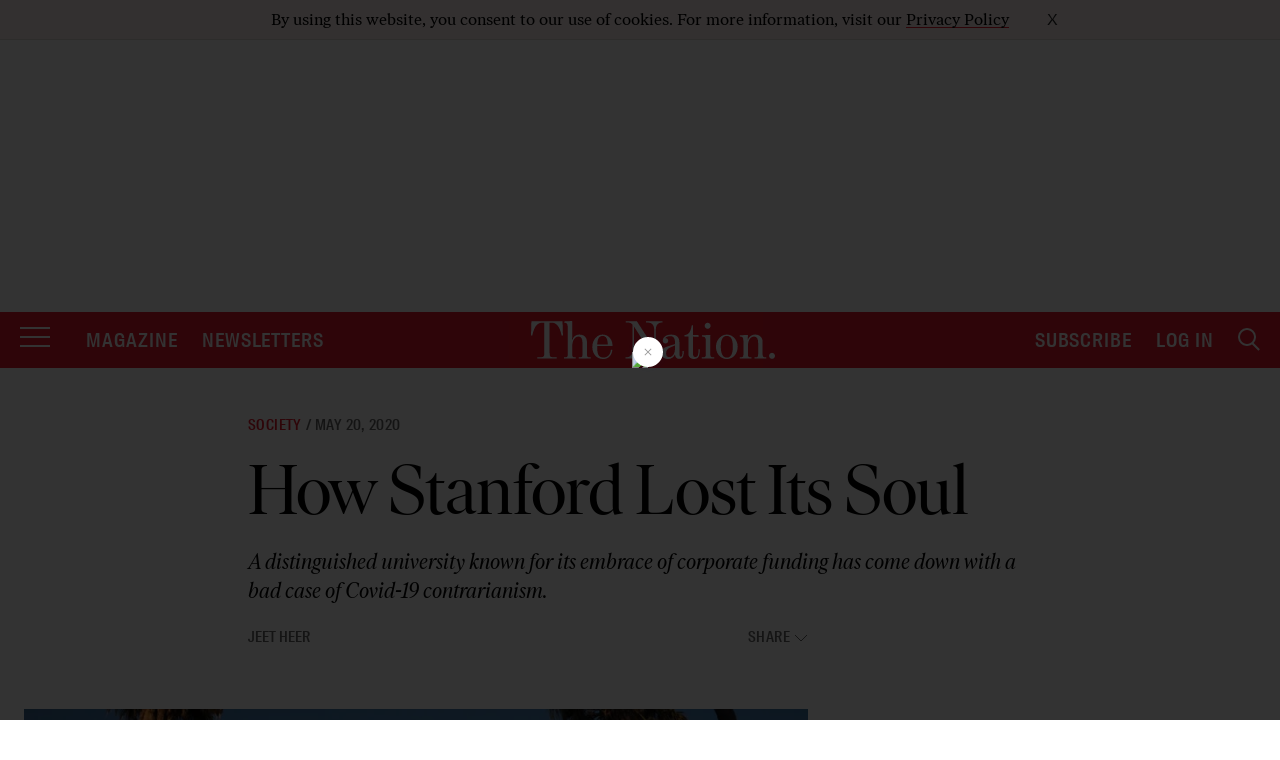

--- FILE ---
content_type: text/html; charset=utf-8
request_url: https://www.google.com/recaptcha/api2/anchor?ar=1&k=6LeP9_UZAAAAALS1EHTemzatNIX2xPAvIDXJS7ki&co=aHR0cHM6Ly93d3cudGhlbmF0aW9uLmNvbTo0NDM.&hl=en&v=jdMmXeCQEkPbnFDy9T04NbgJ&size=invisible&anchor-ms=20000&execute-ms=15000&cb=qxj0b6om3j8n
body_size: 46761
content:
<!DOCTYPE HTML><html dir="ltr" lang="en"><head><meta http-equiv="Content-Type" content="text/html; charset=UTF-8">
<meta http-equiv="X-UA-Compatible" content="IE=edge">
<title>reCAPTCHA</title>
<style type="text/css">
/* cyrillic-ext */
@font-face {
  font-family: 'Roboto';
  font-style: normal;
  font-weight: 400;
  font-stretch: 100%;
  src: url(//fonts.gstatic.com/s/roboto/v48/KFO7CnqEu92Fr1ME7kSn66aGLdTylUAMa3GUBHMdazTgWw.woff2) format('woff2');
  unicode-range: U+0460-052F, U+1C80-1C8A, U+20B4, U+2DE0-2DFF, U+A640-A69F, U+FE2E-FE2F;
}
/* cyrillic */
@font-face {
  font-family: 'Roboto';
  font-style: normal;
  font-weight: 400;
  font-stretch: 100%;
  src: url(//fonts.gstatic.com/s/roboto/v48/KFO7CnqEu92Fr1ME7kSn66aGLdTylUAMa3iUBHMdazTgWw.woff2) format('woff2');
  unicode-range: U+0301, U+0400-045F, U+0490-0491, U+04B0-04B1, U+2116;
}
/* greek-ext */
@font-face {
  font-family: 'Roboto';
  font-style: normal;
  font-weight: 400;
  font-stretch: 100%;
  src: url(//fonts.gstatic.com/s/roboto/v48/KFO7CnqEu92Fr1ME7kSn66aGLdTylUAMa3CUBHMdazTgWw.woff2) format('woff2');
  unicode-range: U+1F00-1FFF;
}
/* greek */
@font-face {
  font-family: 'Roboto';
  font-style: normal;
  font-weight: 400;
  font-stretch: 100%;
  src: url(//fonts.gstatic.com/s/roboto/v48/KFO7CnqEu92Fr1ME7kSn66aGLdTylUAMa3-UBHMdazTgWw.woff2) format('woff2');
  unicode-range: U+0370-0377, U+037A-037F, U+0384-038A, U+038C, U+038E-03A1, U+03A3-03FF;
}
/* math */
@font-face {
  font-family: 'Roboto';
  font-style: normal;
  font-weight: 400;
  font-stretch: 100%;
  src: url(//fonts.gstatic.com/s/roboto/v48/KFO7CnqEu92Fr1ME7kSn66aGLdTylUAMawCUBHMdazTgWw.woff2) format('woff2');
  unicode-range: U+0302-0303, U+0305, U+0307-0308, U+0310, U+0312, U+0315, U+031A, U+0326-0327, U+032C, U+032F-0330, U+0332-0333, U+0338, U+033A, U+0346, U+034D, U+0391-03A1, U+03A3-03A9, U+03B1-03C9, U+03D1, U+03D5-03D6, U+03F0-03F1, U+03F4-03F5, U+2016-2017, U+2034-2038, U+203C, U+2040, U+2043, U+2047, U+2050, U+2057, U+205F, U+2070-2071, U+2074-208E, U+2090-209C, U+20D0-20DC, U+20E1, U+20E5-20EF, U+2100-2112, U+2114-2115, U+2117-2121, U+2123-214F, U+2190, U+2192, U+2194-21AE, U+21B0-21E5, U+21F1-21F2, U+21F4-2211, U+2213-2214, U+2216-22FF, U+2308-230B, U+2310, U+2319, U+231C-2321, U+2336-237A, U+237C, U+2395, U+239B-23B7, U+23D0, U+23DC-23E1, U+2474-2475, U+25AF, U+25B3, U+25B7, U+25BD, U+25C1, U+25CA, U+25CC, U+25FB, U+266D-266F, U+27C0-27FF, U+2900-2AFF, U+2B0E-2B11, U+2B30-2B4C, U+2BFE, U+3030, U+FF5B, U+FF5D, U+1D400-1D7FF, U+1EE00-1EEFF;
}
/* symbols */
@font-face {
  font-family: 'Roboto';
  font-style: normal;
  font-weight: 400;
  font-stretch: 100%;
  src: url(//fonts.gstatic.com/s/roboto/v48/KFO7CnqEu92Fr1ME7kSn66aGLdTylUAMaxKUBHMdazTgWw.woff2) format('woff2');
  unicode-range: U+0001-000C, U+000E-001F, U+007F-009F, U+20DD-20E0, U+20E2-20E4, U+2150-218F, U+2190, U+2192, U+2194-2199, U+21AF, U+21E6-21F0, U+21F3, U+2218-2219, U+2299, U+22C4-22C6, U+2300-243F, U+2440-244A, U+2460-24FF, U+25A0-27BF, U+2800-28FF, U+2921-2922, U+2981, U+29BF, U+29EB, U+2B00-2BFF, U+4DC0-4DFF, U+FFF9-FFFB, U+10140-1018E, U+10190-1019C, U+101A0, U+101D0-101FD, U+102E0-102FB, U+10E60-10E7E, U+1D2C0-1D2D3, U+1D2E0-1D37F, U+1F000-1F0FF, U+1F100-1F1AD, U+1F1E6-1F1FF, U+1F30D-1F30F, U+1F315, U+1F31C, U+1F31E, U+1F320-1F32C, U+1F336, U+1F378, U+1F37D, U+1F382, U+1F393-1F39F, U+1F3A7-1F3A8, U+1F3AC-1F3AF, U+1F3C2, U+1F3C4-1F3C6, U+1F3CA-1F3CE, U+1F3D4-1F3E0, U+1F3ED, U+1F3F1-1F3F3, U+1F3F5-1F3F7, U+1F408, U+1F415, U+1F41F, U+1F426, U+1F43F, U+1F441-1F442, U+1F444, U+1F446-1F449, U+1F44C-1F44E, U+1F453, U+1F46A, U+1F47D, U+1F4A3, U+1F4B0, U+1F4B3, U+1F4B9, U+1F4BB, U+1F4BF, U+1F4C8-1F4CB, U+1F4D6, U+1F4DA, U+1F4DF, U+1F4E3-1F4E6, U+1F4EA-1F4ED, U+1F4F7, U+1F4F9-1F4FB, U+1F4FD-1F4FE, U+1F503, U+1F507-1F50B, U+1F50D, U+1F512-1F513, U+1F53E-1F54A, U+1F54F-1F5FA, U+1F610, U+1F650-1F67F, U+1F687, U+1F68D, U+1F691, U+1F694, U+1F698, U+1F6AD, U+1F6B2, U+1F6B9-1F6BA, U+1F6BC, U+1F6C6-1F6CF, U+1F6D3-1F6D7, U+1F6E0-1F6EA, U+1F6F0-1F6F3, U+1F6F7-1F6FC, U+1F700-1F7FF, U+1F800-1F80B, U+1F810-1F847, U+1F850-1F859, U+1F860-1F887, U+1F890-1F8AD, U+1F8B0-1F8BB, U+1F8C0-1F8C1, U+1F900-1F90B, U+1F93B, U+1F946, U+1F984, U+1F996, U+1F9E9, U+1FA00-1FA6F, U+1FA70-1FA7C, U+1FA80-1FA89, U+1FA8F-1FAC6, U+1FACE-1FADC, U+1FADF-1FAE9, U+1FAF0-1FAF8, U+1FB00-1FBFF;
}
/* vietnamese */
@font-face {
  font-family: 'Roboto';
  font-style: normal;
  font-weight: 400;
  font-stretch: 100%;
  src: url(//fonts.gstatic.com/s/roboto/v48/KFO7CnqEu92Fr1ME7kSn66aGLdTylUAMa3OUBHMdazTgWw.woff2) format('woff2');
  unicode-range: U+0102-0103, U+0110-0111, U+0128-0129, U+0168-0169, U+01A0-01A1, U+01AF-01B0, U+0300-0301, U+0303-0304, U+0308-0309, U+0323, U+0329, U+1EA0-1EF9, U+20AB;
}
/* latin-ext */
@font-face {
  font-family: 'Roboto';
  font-style: normal;
  font-weight: 400;
  font-stretch: 100%;
  src: url(//fonts.gstatic.com/s/roboto/v48/KFO7CnqEu92Fr1ME7kSn66aGLdTylUAMa3KUBHMdazTgWw.woff2) format('woff2');
  unicode-range: U+0100-02BA, U+02BD-02C5, U+02C7-02CC, U+02CE-02D7, U+02DD-02FF, U+0304, U+0308, U+0329, U+1D00-1DBF, U+1E00-1E9F, U+1EF2-1EFF, U+2020, U+20A0-20AB, U+20AD-20C0, U+2113, U+2C60-2C7F, U+A720-A7FF;
}
/* latin */
@font-face {
  font-family: 'Roboto';
  font-style: normal;
  font-weight: 400;
  font-stretch: 100%;
  src: url(//fonts.gstatic.com/s/roboto/v48/KFO7CnqEu92Fr1ME7kSn66aGLdTylUAMa3yUBHMdazQ.woff2) format('woff2');
  unicode-range: U+0000-00FF, U+0131, U+0152-0153, U+02BB-02BC, U+02C6, U+02DA, U+02DC, U+0304, U+0308, U+0329, U+2000-206F, U+20AC, U+2122, U+2191, U+2193, U+2212, U+2215, U+FEFF, U+FFFD;
}
/* cyrillic-ext */
@font-face {
  font-family: 'Roboto';
  font-style: normal;
  font-weight: 500;
  font-stretch: 100%;
  src: url(//fonts.gstatic.com/s/roboto/v48/KFO7CnqEu92Fr1ME7kSn66aGLdTylUAMa3GUBHMdazTgWw.woff2) format('woff2');
  unicode-range: U+0460-052F, U+1C80-1C8A, U+20B4, U+2DE0-2DFF, U+A640-A69F, U+FE2E-FE2F;
}
/* cyrillic */
@font-face {
  font-family: 'Roboto';
  font-style: normal;
  font-weight: 500;
  font-stretch: 100%;
  src: url(//fonts.gstatic.com/s/roboto/v48/KFO7CnqEu92Fr1ME7kSn66aGLdTylUAMa3iUBHMdazTgWw.woff2) format('woff2');
  unicode-range: U+0301, U+0400-045F, U+0490-0491, U+04B0-04B1, U+2116;
}
/* greek-ext */
@font-face {
  font-family: 'Roboto';
  font-style: normal;
  font-weight: 500;
  font-stretch: 100%;
  src: url(//fonts.gstatic.com/s/roboto/v48/KFO7CnqEu92Fr1ME7kSn66aGLdTylUAMa3CUBHMdazTgWw.woff2) format('woff2');
  unicode-range: U+1F00-1FFF;
}
/* greek */
@font-face {
  font-family: 'Roboto';
  font-style: normal;
  font-weight: 500;
  font-stretch: 100%;
  src: url(//fonts.gstatic.com/s/roboto/v48/KFO7CnqEu92Fr1ME7kSn66aGLdTylUAMa3-UBHMdazTgWw.woff2) format('woff2');
  unicode-range: U+0370-0377, U+037A-037F, U+0384-038A, U+038C, U+038E-03A1, U+03A3-03FF;
}
/* math */
@font-face {
  font-family: 'Roboto';
  font-style: normal;
  font-weight: 500;
  font-stretch: 100%;
  src: url(//fonts.gstatic.com/s/roboto/v48/KFO7CnqEu92Fr1ME7kSn66aGLdTylUAMawCUBHMdazTgWw.woff2) format('woff2');
  unicode-range: U+0302-0303, U+0305, U+0307-0308, U+0310, U+0312, U+0315, U+031A, U+0326-0327, U+032C, U+032F-0330, U+0332-0333, U+0338, U+033A, U+0346, U+034D, U+0391-03A1, U+03A3-03A9, U+03B1-03C9, U+03D1, U+03D5-03D6, U+03F0-03F1, U+03F4-03F5, U+2016-2017, U+2034-2038, U+203C, U+2040, U+2043, U+2047, U+2050, U+2057, U+205F, U+2070-2071, U+2074-208E, U+2090-209C, U+20D0-20DC, U+20E1, U+20E5-20EF, U+2100-2112, U+2114-2115, U+2117-2121, U+2123-214F, U+2190, U+2192, U+2194-21AE, U+21B0-21E5, U+21F1-21F2, U+21F4-2211, U+2213-2214, U+2216-22FF, U+2308-230B, U+2310, U+2319, U+231C-2321, U+2336-237A, U+237C, U+2395, U+239B-23B7, U+23D0, U+23DC-23E1, U+2474-2475, U+25AF, U+25B3, U+25B7, U+25BD, U+25C1, U+25CA, U+25CC, U+25FB, U+266D-266F, U+27C0-27FF, U+2900-2AFF, U+2B0E-2B11, U+2B30-2B4C, U+2BFE, U+3030, U+FF5B, U+FF5D, U+1D400-1D7FF, U+1EE00-1EEFF;
}
/* symbols */
@font-face {
  font-family: 'Roboto';
  font-style: normal;
  font-weight: 500;
  font-stretch: 100%;
  src: url(//fonts.gstatic.com/s/roboto/v48/KFO7CnqEu92Fr1ME7kSn66aGLdTylUAMaxKUBHMdazTgWw.woff2) format('woff2');
  unicode-range: U+0001-000C, U+000E-001F, U+007F-009F, U+20DD-20E0, U+20E2-20E4, U+2150-218F, U+2190, U+2192, U+2194-2199, U+21AF, U+21E6-21F0, U+21F3, U+2218-2219, U+2299, U+22C4-22C6, U+2300-243F, U+2440-244A, U+2460-24FF, U+25A0-27BF, U+2800-28FF, U+2921-2922, U+2981, U+29BF, U+29EB, U+2B00-2BFF, U+4DC0-4DFF, U+FFF9-FFFB, U+10140-1018E, U+10190-1019C, U+101A0, U+101D0-101FD, U+102E0-102FB, U+10E60-10E7E, U+1D2C0-1D2D3, U+1D2E0-1D37F, U+1F000-1F0FF, U+1F100-1F1AD, U+1F1E6-1F1FF, U+1F30D-1F30F, U+1F315, U+1F31C, U+1F31E, U+1F320-1F32C, U+1F336, U+1F378, U+1F37D, U+1F382, U+1F393-1F39F, U+1F3A7-1F3A8, U+1F3AC-1F3AF, U+1F3C2, U+1F3C4-1F3C6, U+1F3CA-1F3CE, U+1F3D4-1F3E0, U+1F3ED, U+1F3F1-1F3F3, U+1F3F5-1F3F7, U+1F408, U+1F415, U+1F41F, U+1F426, U+1F43F, U+1F441-1F442, U+1F444, U+1F446-1F449, U+1F44C-1F44E, U+1F453, U+1F46A, U+1F47D, U+1F4A3, U+1F4B0, U+1F4B3, U+1F4B9, U+1F4BB, U+1F4BF, U+1F4C8-1F4CB, U+1F4D6, U+1F4DA, U+1F4DF, U+1F4E3-1F4E6, U+1F4EA-1F4ED, U+1F4F7, U+1F4F9-1F4FB, U+1F4FD-1F4FE, U+1F503, U+1F507-1F50B, U+1F50D, U+1F512-1F513, U+1F53E-1F54A, U+1F54F-1F5FA, U+1F610, U+1F650-1F67F, U+1F687, U+1F68D, U+1F691, U+1F694, U+1F698, U+1F6AD, U+1F6B2, U+1F6B9-1F6BA, U+1F6BC, U+1F6C6-1F6CF, U+1F6D3-1F6D7, U+1F6E0-1F6EA, U+1F6F0-1F6F3, U+1F6F7-1F6FC, U+1F700-1F7FF, U+1F800-1F80B, U+1F810-1F847, U+1F850-1F859, U+1F860-1F887, U+1F890-1F8AD, U+1F8B0-1F8BB, U+1F8C0-1F8C1, U+1F900-1F90B, U+1F93B, U+1F946, U+1F984, U+1F996, U+1F9E9, U+1FA00-1FA6F, U+1FA70-1FA7C, U+1FA80-1FA89, U+1FA8F-1FAC6, U+1FACE-1FADC, U+1FADF-1FAE9, U+1FAF0-1FAF8, U+1FB00-1FBFF;
}
/* vietnamese */
@font-face {
  font-family: 'Roboto';
  font-style: normal;
  font-weight: 500;
  font-stretch: 100%;
  src: url(//fonts.gstatic.com/s/roboto/v48/KFO7CnqEu92Fr1ME7kSn66aGLdTylUAMa3OUBHMdazTgWw.woff2) format('woff2');
  unicode-range: U+0102-0103, U+0110-0111, U+0128-0129, U+0168-0169, U+01A0-01A1, U+01AF-01B0, U+0300-0301, U+0303-0304, U+0308-0309, U+0323, U+0329, U+1EA0-1EF9, U+20AB;
}
/* latin-ext */
@font-face {
  font-family: 'Roboto';
  font-style: normal;
  font-weight: 500;
  font-stretch: 100%;
  src: url(//fonts.gstatic.com/s/roboto/v48/KFO7CnqEu92Fr1ME7kSn66aGLdTylUAMa3KUBHMdazTgWw.woff2) format('woff2');
  unicode-range: U+0100-02BA, U+02BD-02C5, U+02C7-02CC, U+02CE-02D7, U+02DD-02FF, U+0304, U+0308, U+0329, U+1D00-1DBF, U+1E00-1E9F, U+1EF2-1EFF, U+2020, U+20A0-20AB, U+20AD-20C0, U+2113, U+2C60-2C7F, U+A720-A7FF;
}
/* latin */
@font-face {
  font-family: 'Roboto';
  font-style: normal;
  font-weight: 500;
  font-stretch: 100%;
  src: url(//fonts.gstatic.com/s/roboto/v48/KFO7CnqEu92Fr1ME7kSn66aGLdTylUAMa3yUBHMdazQ.woff2) format('woff2');
  unicode-range: U+0000-00FF, U+0131, U+0152-0153, U+02BB-02BC, U+02C6, U+02DA, U+02DC, U+0304, U+0308, U+0329, U+2000-206F, U+20AC, U+2122, U+2191, U+2193, U+2212, U+2215, U+FEFF, U+FFFD;
}
/* cyrillic-ext */
@font-face {
  font-family: 'Roboto';
  font-style: normal;
  font-weight: 900;
  font-stretch: 100%;
  src: url(//fonts.gstatic.com/s/roboto/v48/KFO7CnqEu92Fr1ME7kSn66aGLdTylUAMa3GUBHMdazTgWw.woff2) format('woff2');
  unicode-range: U+0460-052F, U+1C80-1C8A, U+20B4, U+2DE0-2DFF, U+A640-A69F, U+FE2E-FE2F;
}
/* cyrillic */
@font-face {
  font-family: 'Roboto';
  font-style: normal;
  font-weight: 900;
  font-stretch: 100%;
  src: url(//fonts.gstatic.com/s/roboto/v48/KFO7CnqEu92Fr1ME7kSn66aGLdTylUAMa3iUBHMdazTgWw.woff2) format('woff2');
  unicode-range: U+0301, U+0400-045F, U+0490-0491, U+04B0-04B1, U+2116;
}
/* greek-ext */
@font-face {
  font-family: 'Roboto';
  font-style: normal;
  font-weight: 900;
  font-stretch: 100%;
  src: url(//fonts.gstatic.com/s/roboto/v48/KFO7CnqEu92Fr1ME7kSn66aGLdTylUAMa3CUBHMdazTgWw.woff2) format('woff2');
  unicode-range: U+1F00-1FFF;
}
/* greek */
@font-face {
  font-family: 'Roboto';
  font-style: normal;
  font-weight: 900;
  font-stretch: 100%;
  src: url(//fonts.gstatic.com/s/roboto/v48/KFO7CnqEu92Fr1ME7kSn66aGLdTylUAMa3-UBHMdazTgWw.woff2) format('woff2');
  unicode-range: U+0370-0377, U+037A-037F, U+0384-038A, U+038C, U+038E-03A1, U+03A3-03FF;
}
/* math */
@font-face {
  font-family: 'Roboto';
  font-style: normal;
  font-weight: 900;
  font-stretch: 100%;
  src: url(//fonts.gstatic.com/s/roboto/v48/KFO7CnqEu92Fr1ME7kSn66aGLdTylUAMawCUBHMdazTgWw.woff2) format('woff2');
  unicode-range: U+0302-0303, U+0305, U+0307-0308, U+0310, U+0312, U+0315, U+031A, U+0326-0327, U+032C, U+032F-0330, U+0332-0333, U+0338, U+033A, U+0346, U+034D, U+0391-03A1, U+03A3-03A9, U+03B1-03C9, U+03D1, U+03D5-03D6, U+03F0-03F1, U+03F4-03F5, U+2016-2017, U+2034-2038, U+203C, U+2040, U+2043, U+2047, U+2050, U+2057, U+205F, U+2070-2071, U+2074-208E, U+2090-209C, U+20D0-20DC, U+20E1, U+20E5-20EF, U+2100-2112, U+2114-2115, U+2117-2121, U+2123-214F, U+2190, U+2192, U+2194-21AE, U+21B0-21E5, U+21F1-21F2, U+21F4-2211, U+2213-2214, U+2216-22FF, U+2308-230B, U+2310, U+2319, U+231C-2321, U+2336-237A, U+237C, U+2395, U+239B-23B7, U+23D0, U+23DC-23E1, U+2474-2475, U+25AF, U+25B3, U+25B7, U+25BD, U+25C1, U+25CA, U+25CC, U+25FB, U+266D-266F, U+27C0-27FF, U+2900-2AFF, U+2B0E-2B11, U+2B30-2B4C, U+2BFE, U+3030, U+FF5B, U+FF5D, U+1D400-1D7FF, U+1EE00-1EEFF;
}
/* symbols */
@font-face {
  font-family: 'Roboto';
  font-style: normal;
  font-weight: 900;
  font-stretch: 100%;
  src: url(//fonts.gstatic.com/s/roboto/v48/KFO7CnqEu92Fr1ME7kSn66aGLdTylUAMaxKUBHMdazTgWw.woff2) format('woff2');
  unicode-range: U+0001-000C, U+000E-001F, U+007F-009F, U+20DD-20E0, U+20E2-20E4, U+2150-218F, U+2190, U+2192, U+2194-2199, U+21AF, U+21E6-21F0, U+21F3, U+2218-2219, U+2299, U+22C4-22C6, U+2300-243F, U+2440-244A, U+2460-24FF, U+25A0-27BF, U+2800-28FF, U+2921-2922, U+2981, U+29BF, U+29EB, U+2B00-2BFF, U+4DC0-4DFF, U+FFF9-FFFB, U+10140-1018E, U+10190-1019C, U+101A0, U+101D0-101FD, U+102E0-102FB, U+10E60-10E7E, U+1D2C0-1D2D3, U+1D2E0-1D37F, U+1F000-1F0FF, U+1F100-1F1AD, U+1F1E6-1F1FF, U+1F30D-1F30F, U+1F315, U+1F31C, U+1F31E, U+1F320-1F32C, U+1F336, U+1F378, U+1F37D, U+1F382, U+1F393-1F39F, U+1F3A7-1F3A8, U+1F3AC-1F3AF, U+1F3C2, U+1F3C4-1F3C6, U+1F3CA-1F3CE, U+1F3D4-1F3E0, U+1F3ED, U+1F3F1-1F3F3, U+1F3F5-1F3F7, U+1F408, U+1F415, U+1F41F, U+1F426, U+1F43F, U+1F441-1F442, U+1F444, U+1F446-1F449, U+1F44C-1F44E, U+1F453, U+1F46A, U+1F47D, U+1F4A3, U+1F4B0, U+1F4B3, U+1F4B9, U+1F4BB, U+1F4BF, U+1F4C8-1F4CB, U+1F4D6, U+1F4DA, U+1F4DF, U+1F4E3-1F4E6, U+1F4EA-1F4ED, U+1F4F7, U+1F4F9-1F4FB, U+1F4FD-1F4FE, U+1F503, U+1F507-1F50B, U+1F50D, U+1F512-1F513, U+1F53E-1F54A, U+1F54F-1F5FA, U+1F610, U+1F650-1F67F, U+1F687, U+1F68D, U+1F691, U+1F694, U+1F698, U+1F6AD, U+1F6B2, U+1F6B9-1F6BA, U+1F6BC, U+1F6C6-1F6CF, U+1F6D3-1F6D7, U+1F6E0-1F6EA, U+1F6F0-1F6F3, U+1F6F7-1F6FC, U+1F700-1F7FF, U+1F800-1F80B, U+1F810-1F847, U+1F850-1F859, U+1F860-1F887, U+1F890-1F8AD, U+1F8B0-1F8BB, U+1F8C0-1F8C1, U+1F900-1F90B, U+1F93B, U+1F946, U+1F984, U+1F996, U+1F9E9, U+1FA00-1FA6F, U+1FA70-1FA7C, U+1FA80-1FA89, U+1FA8F-1FAC6, U+1FACE-1FADC, U+1FADF-1FAE9, U+1FAF0-1FAF8, U+1FB00-1FBFF;
}
/* vietnamese */
@font-face {
  font-family: 'Roboto';
  font-style: normal;
  font-weight: 900;
  font-stretch: 100%;
  src: url(//fonts.gstatic.com/s/roboto/v48/KFO7CnqEu92Fr1ME7kSn66aGLdTylUAMa3OUBHMdazTgWw.woff2) format('woff2');
  unicode-range: U+0102-0103, U+0110-0111, U+0128-0129, U+0168-0169, U+01A0-01A1, U+01AF-01B0, U+0300-0301, U+0303-0304, U+0308-0309, U+0323, U+0329, U+1EA0-1EF9, U+20AB;
}
/* latin-ext */
@font-face {
  font-family: 'Roboto';
  font-style: normal;
  font-weight: 900;
  font-stretch: 100%;
  src: url(//fonts.gstatic.com/s/roboto/v48/KFO7CnqEu92Fr1ME7kSn66aGLdTylUAMa3KUBHMdazTgWw.woff2) format('woff2');
  unicode-range: U+0100-02BA, U+02BD-02C5, U+02C7-02CC, U+02CE-02D7, U+02DD-02FF, U+0304, U+0308, U+0329, U+1D00-1DBF, U+1E00-1E9F, U+1EF2-1EFF, U+2020, U+20A0-20AB, U+20AD-20C0, U+2113, U+2C60-2C7F, U+A720-A7FF;
}
/* latin */
@font-face {
  font-family: 'Roboto';
  font-style: normal;
  font-weight: 900;
  font-stretch: 100%;
  src: url(//fonts.gstatic.com/s/roboto/v48/KFO7CnqEu92Fr1ME7kSn66aGLdTylUAMa3yUBHMdazQ.woff2) format('woff2');
  unicode-range: U+0000-00FF, U+0131, U+0152-0153, U+02BB-02BC, U+02C6, U+02DA, U+02DC, U+0304, U+0308, U+0329, U+2000-206F, U+20AC, U+2122, U+2191, U+2193, U+2212, U+2215, U+FEFF, U+FFFD;
}

</style>
<link rel="stylesheet" type="text/css" href="https://www.gstatic.com/recaptcha/releases/jdMmXeCQEkPbnFDy9T04NbgJ/styles__ltr.css">
<script nonce="_XO1azpD_YU6-nSwMoQ8Uw" type="text/javascript">window['__recaptcha_api'] = 'https://www.google.com/recaptcha/api2/';</script>
<script type="text/javascript" src="https://www.gstatic.com/recaptcha/releases/jdMmXeCQEkPbnFDy9T04NbgJ/recaptcha__en.js" nonce="_XO1azpD_YU6-nSwMoQ8Uw">
      
    </script></head>
<body><div id="rc-anchor-alert" class="rc-anchor-alert"></div>
<input type="hidden" id="recaptcha-token" value="[base64]">
<script type="text/javascript" nonce="_XO1azpD_YU6-nSwMoQ8Uw">
      recaptcha.anchor.Main.init("[\x22ainput\x22,[\x22bgdata\x22,\x22\x22,\[base64]/MjU1OmY/[base64]/[base64]/[base64]/[base64]/bmV3IGdbUF0oelswXSk6ST09Mj9uZXcgZ1tQXSh6WzBdLHpbMV0pOkk9PTM/bmV3IGdbUF0oelswXSx6WzFdLHpbMl0pOkk9PTQ/[base64]/[base64]/[base64]/[base64]/[base64]/[base64]/[base64]\\u003d\x22,\[base64]\\u003d\x22,\x22GsKQw7hTw4nCu8OAwq1ZNcOzwqEcG8K4wqrDpsKow7bCpgV7woDCpjssG8KJJsKFWcKqw65Cwqwvw7t/VFfClMOGE33Cr8K4MF1+w5bDkjw+aDTCiMOow54dwroQARR/VcOwwqjDmEXDkMOcZsK3YsKGC8OxYm7CrMOSw5/DqSItw6zDv8KJwqbDjSxTwr/Ci8K/wrRDw6Z7w63Dh30EK0nCl8OVSMOvw7xDw5HDvzfCsl8Uw4Juw47CkT3DnCRFNcO4E0/[base64]/[base64]/CqsO6YyHClFHCv1MFwqvDrcKVPsKHbMK/w59RwqnDksOzwq84w6/Cs8KPw7fCpSLDsWhEUsO/wosqOH7CtsKBw5fCicOhwpbCmVnCksOfw4bCsgHDtcKow6HCn8K9w7N+HC9XJcO8wpYDwpxdLsO2CxMmR8KnP2jDg8K8F8K1w5bCkinCtgV2Y09jwqvDrS8fVXTCusK4Ph/DkMOdw5l+EW3CqgLDg8Omw5glw5jDtcOaRRfDm8OQw4c2bcKCwr3DqMKnOgk1SHrDvUkQwpxyG8KmKMOWwqAwwoogw7LCuMOFLMKjw6ZkwoXCucOBwpYGw4XCi2PDvMO1FVFOwq/CtUMDKMKjacOowqjCtMOvw4DDnHfCssKhX34yw6DDvknCqmvDnmjDu8KpwqM1woTCo8OTwr1ZbzZTCsObZFcHwqvCqxF5TgthSMOic8Ouwp/DmBYtwpHDkBJ6w6rDusONwptVwpvCtnTCi0PCnMK3QcK5O8OPw7oAwpZrwqXCsMO5e1BQXSPChcKhw7RCw53Ckjgtw7FBMMKGwrDDisKYAMK1wovDjcK/w4Mow4ZqNF5LwpEVGx/[base64]/Ch8KAF0/CusOYwpxbfCI4w5I2G3F/[base64]/Cm8OKWgENwqYaB2Edw6loQ3PDvhbCgQYTwqhlwqoRw4RCw7MvwpbDpxdUWsObw5XDnAxLwpDCi07DvcKqO8KVw4bDgcKiw7TDpsOzw5nDjiDCinpQw5jComduO8Ocw4cDwqbChQPDvMKpf8Kvw6/DvsOOFMKZwr5wOxfDr8OnPD51FFVLP2xaKwrDtsOLdF0/[base64]/[base64]/XRHCnjPDpirDimcDOcKOZBbCvsKBwokqwrIub8OZwozCtC3DlMOPD1nCr1QXJMKfW8K0FmzCpR/CmkPDqnJGR8K9wr/DhS1IP0JdeA9IZEdQw4xFOgTDtULDlcKMw5fCok41QXjDmzkMLlHClcONw5ULYcKnbFARwpdidltfw4vDuMOWw4rCnS8ywqBPWhA4wopUw5DCrgR8wr1ZNcOywovCksOcw4ASw5NxAsOuwoTDmcK7FcORwo7DmX/DrDPCrcOvwrnDvD8pHwBmwoHDuBjDg8KhJRrCgzdgw6nDuSvCgiE6w5t/wqbDsMOGwppwwrDCpifDrMObwogYLyUawpsJIsK+w5zCiUHDgGPCqjLCm8OIw4JWw5fDtcKowrfCnh9jSMOewqvDtMKHwqoFMEzDpsOHwq83dMKGw5/[base64]/[base64]/[base64]/CmMK6wrfClMKMw6DDrHMNT8O2w7UEw6DDpsOFWmjCp8OSVXzDkALDnhkOwr/DrAHDuW/[base64]/IXl9w6cJwpEqwp7DicOVw70fw6Fxw7HDkMKlfsOBQ8KgZMKQwoPCosKqw6QNWMO+fkFzw53Co8K9akQiPnp+R2pKw5LCsXsrMAVVTkfDkxrCgxfCkWsQw7HCvjUPwpXCljnCjsKYwqQhdwseF8KnIRjDj8KxwopuOg/[base64]/YRgSw7dieMOXLMKpYTPCkMKLbjbDgQHDvsKkTsKNLyI4O8K+w7xaPcODeyTCnsOrLMKgwoBWw6ZiWX/DisOQEcKPaXPCqcO+w7Qnw4ssw6/[base64]/Drk5IwrY9wpPCvMORY8Ojwr/CrSg8wrRwSV/DmC3DmiYRw5kMFhTCtwc/wrV3w5lTOsKDfU1nw6ExYMOXNkAEw4Bqw7TCtXU2w6J0w55Pw4DDjxECFihGEMKGZ8KMPcKebUsyAMO/wrDDr8Kgw7omGcOnNcKpw4LCr8OzLsODwojDoW9cXMOFE2drV8KlwqlcXF7DhMKTwrFUS05PwpJPYcKCwotCa8KowrjDs3kqZFoVwpMcwpIcNzMyXMOGJMKdPDXDuMOPworCjVVUBsKnb10Iwo/DocKyMsKETsKFwoMvwrbCnzclwoQTWX7DpEcgw4s6HGXCqsOCaTJ1X1bDq8K8TyPCgyDDnzVSZyFxworDkGXDpkxdwqrDmB1pwqUDwqUvPcOuw4Y5XGfDj8K4w4hdLwADMsOUw4vDll4Wdh3Dtg/CtMOiwoNzwrrDhy3Dl8OVd8OswqjCgMOFw7dYwoN0wqDDjMKAwoESwr4uworCtcOdIsOINsK0QHMjLMKjw73Cj8OSDMKcw7zCoHDDrcKfYyrDusOAVDl6wpYgZcOrV8KMOsOUDsOIwpTDlT8ewo5Jw6hOwqAfw7TCrcK0wrnDqlfDrmXDiExQQ8OmMcO6w5ZtwofDjC/[base64]/[base64]/wr7DlhBOcMO+w6fDnsKXaG/DksODwp4NHnNVw6AJwqvDocO1KMOUw7zCt8Kuwpk2w6tawp0ow7rDgsOtacOAcFbCu8KSWFYBIHHCmAgxcWPCjMKtV8O7woBRw41pw7x4w5fCt8K5w7liw5fChMKPw5V6w4XCqcODw4EFAMOOJ8ONeMONGFZJBRbCosKpMcK2w6vCscKrwq/CjEAvw5zCuSJMFFPCuyrDkVjCtMKEQ1TCuMOIDFAswqTDjcKCwolIXsKowqU1woAowrw0MQBQcMKKwpBawoTCnn/DucOJCzDCkm7DiMKzwrsWUG5gIR/CvsO9GcOlfMKzVcOEwoQdwqDCssKwLcOWwoVdEsOIOUHDrSFhwojCs8OEw6Ejw73CoMK6wpsgYMOETcOAF8KmV8O/[base64]/[base64]/CgMKNw7zCvSIxwo45cigiREUCw5tswrpnw416AMKAOcOdw4/DoWtsIcO6w6XDlMO2OUNnwp3Ct0vDtXLDsxvCicKOeAYfNMOYV8OKw4ZxwqHCnjLClcK/w7/CicOow4kmUUFoV8O1dA3CksOJLwtjw5U5wq7DjcOzwqbCpMKdwrnCmS0/w4HCs8Kzw5ZywobDmwhawpbDisKFw4Rawr4qL8K6QMOTwrDDgGhCbxYlwo7DgsKzwrXCmHPDnArDoSbCmmrCnh3DgE0kwrMOWh/CqMKIw5rCqsO5wrBKJBjCisK0w5/[base64]/[base64]/ClCnCsMOGwofCucK7eMKfQEDDjHdWw7VWZMOlwr1rw60WKsOALDTDiMK8VMKsw5bDvcKQfUQTC8K8wojDm21uwqzChk/CmMOSL8OdD1HDoRrDvgDCmMOsNV/DlQ42woVMD1hMOsOZw6JEJsKqw6fDonbCtWnDrsKzw53CpTNVw5XCvBl5P8KCwqvDggjDmCV2w4/Ci38iwq3ChsKkScKSbsKNw6/CpUF1VRrDo2Rxwrl2WS3Cph4NwoPCtsO/anVowpFNw6p4wqEPw5USKcKUdMKawqw+woUER3TDuEc9LcOPwoHCnBB+wrMcwq/Cj8O+LsKDM8O5AF4mwpEiw4rCocO/esOdDnRpHsOiNxfDgW3DnE/DqMKgbsO5w58FPsORwpXChRsQw7HChsOgaMOkwrLCmBLCjnxWwrtjw7Zlwrl5wp1Ew7x9YsKTFcKYwr/DqsK6AsK7MmLDpAEMAcOIwr/[base64]/CqcKZbhTCi2/DrcK6wrnDn8KQNUbDnGbDs0bDhcOgElDCjDsxCg/DshBCw5HDqsOJRgzDgxIaw53Di8Kow4fCjsKdQFpRPCcTGMOFwpNfIMKwPTliwrgHw7LClHbDtMOaw7AiY01fwqZbw6hAw4nDq0vCsMKqw6Iew6o3w6LChjFtYUXCgT7ChGt/Zy4dUMO2w7poTsOSwr/CncKoS8O/wqTCjMOtLhRXQXfDhcOuw5wiZhrDpGQXIAUWM8KNLirCs8O1w5EQaRF+RzzDiMKYCMKnPMKDwq/[base64]/DpSDDoybCii7DuSHDgxXChxrCh8OuBsK1PUbDqMOqQVERMCxeKyHCmj4TYxAIcsKkw5fDicO3SsO2esOmacKBajgpf2Flw6/[base64]/DvMOawq/Dk8O2NQYVQD0ewq1WKMOnKMKfZhBBXhtBw5rDnMOQwqVmwobDtjFRwqYZwqXDoD7CiQhBwpDDhArCsMKodHFEZRfDosOuNsOdw7cifsO/w7PCt2jChMO0XcOHP2LCkAk1w4/DpHvCkjo1TsKTwqvDqwzCtsOte8KhdHNHRMOpw6IKMi3ChgfCnnVvMcOPE8O4wqTDpyHDtsKdezzDqyPCjUI2JsKwwoTChljCthbCik3DkkzDlnnChBt3JCjCj8K/IcOowoDCmsOARgYdwqTDusO+wqstehAWNsKbwp1qIsOgw7R1w5LCncKnB0tbwrvConkHw6bDhm9iwowQwr5SXXDCjcOpw7TCqsKHeS/CuVfCmcK0IcOowqJiS1/DvlHDuEM4McOjwrRndsKLKFPCoQHCrUYWwqluFTDCl8KfwrYvw7jDk0/DuDotFSwmB8OcWikMw6NlM8Orw6Riwp13DBUwwp4Bw4XDnsOkKMO1w7fCpAXDpUYuakDDscO+dSoaw4zCqxLDkcOSwpI1FhTDlsKqb2vCqcOHRVZ+fcOqVMOkw4UVGVLDm8Khw6jDnRPDs8O9WsK6N8K4ZsOVIS8JJcOUwrHDi0p0wog4JgvDgAjDr23CvcKvVFdAw4/Dl8KfwoDCmsOZw6YhwpA1wppcw7JswoggwqvDq8KQw6FYwpBCV0vClsO1wpoywq8fw5hZMcOyE8Kew6fCjMKQw645M0/[base64]/w7UuwqnCk3gNwrRrwq/Dk2jDqHg2EcKRIsOyfR93woM4bsKqKMOHTlltKm/CviHDiBDDgDTCpsOzNsKLwoPDn1BMwqMBasKwIzHCvMO2w7ZWSH9Pw55Bw41zbsOuwoMvLXTDnBsawoFXwoYReEQ9w4DDpcONZXHCmWPCjsOcY8KiFcKJYwNpU8O4w7/Cp8K3w4g1QcK7w6dUDzcHID/DvsKjwpNPw7IeCcK2w6g7CWJbISLDtBR1wpXCqMKew5PCoD1Rw6c2ZRfCjMKxe1luwpfDtsKAV3gRPnrDl8OZw583wrfDjcK4EmIiwpZeYcOvB8KSeCjDkTYpw4pUw5rDp8KeAcKadQocw6vCtnhvw7/DhsOpwqzCrmsJawPCgsKMwpllNlpjE8KqTSZDw4cswoIGe3nCtcO/H8OXwq19w7Fawqpmw6dawrV0w4vDomTDj25/BsKTDiMqOsOVO8ORVAnCiD4XJmdwEz8fP8KYwqhsw7YkwpHDg8OxOcKWNcOyw4DCtMOES0nDqMKrwrTDih4IwqtEw4XCncKdHMKvDMOaHkxCwpF3c8OJK21dwpTDhxnCsHI6wq4kEB7Di8KUf248BBHCjMKVwoEHb8Kgw6nCqsOtw5zDkzENdFnCssKbwq/DvH8hwpDCvsOiwrUqw6HDkMKdwr7DvMOpUW1swrzCqXfDgHwEwrXCv8K1woAcLMK5w60PBsOEwpdfNsK7wrrDtsKfVMOrRsKew7PCvGzDmcKxw4w6acO9PMKebMOiw4jDvsOjMcOMMAPDhh1/[base64]/CoDYuwqjDoMKEWMKkwoPDnFLCk8Oww43DlsKyGMKqwqXDkxJvw4BMMcO2w5HDiHdzQ2DDhgVowqvCgMK/[base64]/[base64]/w5rDjlXCiwsUNEl/AcOtwoJTbMOYw4HCqsKGeMOlOcKlwrZnwqPDpFrCk8KFXVkGXy/DnMKvOcOGwpHDm8KmchPCkTXDhV5mwrfCh8Kvw5onwrDDjlzDqUHDjRRASGdCFsKQUsO6Q8Opw7ouwo4HMBHDqWo3w7VIClrDqMK5wplGasO3wokGQHR4wphzw7YcUMOhXTPCm3cMXMKUJjBTN8K4wro+wobCn8OiU3PChxLDtU/CpMO/MFjCjMKrw4PDlkfCrMOVwqjDvylew6PCvMOYNERHwqwWwrgjR03CoQAOBsKGwrA5wrfCoDcvwp4GSsOfRcO2wqDCocKnw6PCsjEfw7F0w77CnsOcwqTDn1jDq8OoT8Kjwo7Cmwx1eH5nHBjCkMKowrZlwoR4wpkiYsK5KcO1w5TDqgrCvT4jw4pjC03Dr8Kqwrtidxl/BcOaw4gPfcO3E21dw4JBwpgkHH7CtMKUw7jDqsOsLz4Hw7jDscKgw4/DqirDgjfCvF/Ct8KQw5d8w71nw4rCpAbCqAovwokfdhLDnsKMLT7CrsOzORbCssOLSMKnWQvDksKTw7/[base64]/ClcKPw4TDjMOoworDu8OTw5nCmEgpQcKNwo05VQkQw67DrB/DpcOxw7vDl8OJaMO6woDCnMK8wp/Cky54wql2bcO3wodCwqplw7LCqMOlCGXCl1bDjQBTw4MPIMOMwpXDu8KDccO/w7fCkMOBwq1XGC/DpsKEwrnCjsOTSXvDrnxZwqjDqHAHw7PDmSzDpFVFI3h9VsKIYGRlWBPDgmDCqcOjwrXCi8OAVlzClkvCpjY9TnbCqMO5w59gw7t8wph2wqhHThnChXnDkMKBYMOSJ8KrTj48w4TDukkQw5/[base64]/DtsKQTMKVwozCmMKcf0TDosKCQMKHHMKCw490CsOtcB7DksKHFjfDrMO/wrfDg8OXN8Kow6XCl17CgMONb8KiwrgOOgHDhMOSHMO4wrd3wqc5w69zOMKxUitcw4p0w7csSsK4w53CkEdeesOBRDJiwp7DocOZwrwQw4M7w4Qdwo3DpcOlYcOtCMOxwoxtwr/CgFrCsMOeNFhKE8K8EcKbDVpcZj7CisOubcO/wrk/YMODwpV4wqUPwrpRXsKYwr/CvcO3wqotL8KEfsOQMRrDm8KDw5fDn8KUw6HDuHNBW8KEwrLCqy8sw4zDvsKQAsOuw7vDhsOUS3NSw43CjyctwofCjcK1JSkVU8OdEjDDocOGwozDnB1CLcKeFF7Dm8K5cVYER8Klf21qwrHCoWkNwoBdIXLDlMKWwqvDvcOfw7/Co8OtacOMwpXCt8KTbsKPw7zDo8KjwprDrlZJCMOHwpfDncO6w6cnDRw8b8O3w63DhRp9w4h+w7zDkGlCwqbDu0DDg8K6wr3Dt8OvwprDk8KtbMONLsKhUMKfw7NLw40zw7R4w5/[base64]/ChUtow4XDiGoae2wECUbCnMOkw7JXwqXCtcOIw7RJwprDjkIbwoQVF8K6PMOSVcOGw43CsMKKUUfCgENTw4ECwqwcw4UVwoN3b8OHw7rCiD4qMcOjGz3CqcKPLXbDn25OQmTDgwbDmkDDisK+woNPwptLFi/Dmj1Owp3CgMKEw5J0ZcK3QDHDtDrDjMO/w5k2SsOjw5p3cMOowqDCkcKUw4PDm8OuwqZ4wpt1acO/wrFUwrvCiTlcQ8OVw4XCvRtSwr3Cr8OaHjhkw6FLwr/CoMKOwqQRIcK1wo0cwr/DjcOhCsKHAcOiw5AJMAvCpMO1w7JQIhvDpDLChA8rw67CoWAzwpbCv8ONN8KEDiIvwpfDr8K1AWjDoMKlOFTDjFbDizXDqScwW8OfBsODQ8OVw5B9w5YQwqHDmMKSwq7Cpj/[base64]/Dq8K8w7o1w5vCh8OpwrgaNMKGwrUKw4vCggwIDFshw5DDiSYsw7HCl8OnC8OJwpNnAcOVbsOQwrMOwrLDiMKzwofDoyXDoQDDhSvDmhXCu8OFTEnDscOcw5RuZ0rDpzDCn1bDrDbDlCE0wprCocKjDlwBwqkCwojDk8Orwr8iEsKvc8Kiw50Uwq9cVsKmw4/CqMO0w4JheMO3XTbClzfDisKXW1bClB5uKcOuwqsEw7zChcKPNQ3Cp3kkOsKOFcK0FAMKw741BcOJN8OWUcOIwqBswr5qRsOMw4wqAQ54wqcqV8Ouwqhlw71hw4rCulxQL8Ohwq8iw4o7w4/[base64]/bcK/[base64]/w7w5w6JOcsKCAR4gw40gVB7DnMKtw4ZWBsODwrjDtmh5BsKxwpnDv8ODw5zDpFwPV8KIEcK/wqg9D3gWw5hBwqnDisKqwoISfgvCuC3CkcKsw4xzwq18wqfCoyFSHsOsYwoxw7zDjFXDhsO/[base64]/CmUN2ZGTDpmo1JsKBfMO3NU/Ck3XDlMKIwqthwr0nCDTDvMKuw4Y/[base64]/Dqw7DhsOVcifCsDPDocO5w7FvwoHDqcKneMKxwqo5Oih0wpbDkMKJJxtmJcO5ScOZOUDCtcOawoN6PsOXNBQWw57CjsOzTcOdw7PDnW3CnVoPand4eHbDnsOcwpDClF5DZMOHKcKNwrPDpMOPcMO9wrIefcO/w6gVwqtzwpvCmsK0IsKfwp/Cm8KJKsOFworDicOXw5nDuhLCqyhkwq17BcKDwofCsMOLZsKYw6HDhMO+YzoAw6PCo8KIB8O0TcKowo9QQcONNcONw7UfaMOFXBZCw4XDl8OVW2x6M8Kww5fDohpmCinDn8OLRMOXbEpRQmzDtcO0HzFGPWYLUMOgA3vDs8K/WcKDHMKAwo7ClsOPKBnCrGMxw6nDrMOww6vDkMOgZVbDh3jDscKZwoUXNljCjMOOw5PDnsKCLMKkwoY5Ml7DvE5TFEjCmsOCDUHCvWbCjVlqwpFZBwrCmHp2w4PDpC13wo/ClcO7w4LDlwfDnsKNw7kawpvDjsKlwpI9w49vwoPDlA3DhMOAP00mecKKClE6GsOMw4PCncOaw4/CtsKZw4LCgMO9Sm3DvMOJwq/Ds8O2I2d3w5xkFBtAHcOjacObS8KBwp5Ww51HRxASw6vCnVVLwqJpw7bCvDIFwpbDmMOJwqfCpQRfLX93di7DiMOXDFlAwo1eS8KUw7VbTcKUKcK8w67CpznDg8KTwrjCsDhow5nDhQ/CmsOmOcKsw4PDlx5vw6VwQMOjw69ICVfCphYaU8O+wovDsMOQw7bCjUZaw7w9HQfDjCPCk0rDssOibFgzw5PDtMOcw43DusK9wr/DksOlRTzCicKWw5PDlkgOwrXCp1TDvcOLX8K7wpLCjMKOeRHDvWHCn8K/[base64]/DtlEDbMKOYS3Cn8KmBFhmbU/Dk8OEw7jClSwmDcO/w6LDt2JbT2rCuADCkFcNwqlFFMOEw6/CpcKdJDEow4nDt3jCryBgwo0DwoLCt2o+eR4Qwp7CscK4JsKgCTnDiX7DgcKjwrrDkEJdWsKTanPDlBvCucOrwr9jRzDCkMKobQFZLDXDmcOewq5Cw6DDr8Olw4DCncO/wqHCpAbDn2kUAFgVw7PCq8OaIxjDqcORwqZpwrPDhcODwqjCrMOiw6XCvMOswo7CtsKPCcOiQMK7wojCilh6w77CkzEbUMOoJQ8QEsO8w71ywpVvw4jDv8KWDF4lw60KSMKKwoJiw5TDsm/[base64]/b8Kgw59mRC7DsMKrw7ZVX8OOUh7CqMKVwr/DvsO3ZBPCtiIlYcKuw6fDnX/Cum/CiBXCtsKDK8OMw75UAMOUWCAbAMOJw5rDkcKgwqlzSVHDhMOxwrfCl2DDgRHDrFo6H8OUEsOFw5/CsMOWw4PDkz3DqcK1fcKINhrDk8KqwoN4QULDokPDoMKtfVYrw4hQwrpnw4VywrfCs8KufsOwwrDDgcO9STIOwqAhwqEnRsO8PFx8wrtXwqTDpsOueQ16NcOBwpHCksOGw7/CiCp6H8OmV8Ocbw00C37CoA9Fw4PDr8Krw6TCm8Kyw7DChsOpwpU9w43DiSoBw75+FylYXMKqw4vDnBHCqwbCt3Jyw5/CgsKVJV/CpwJLVkrDsmnCiVYMwqVxw5nDn8Ktw6zDr07DuMK6wq/ClsOew5sRasO8AsKlCwdva0wAZsOjw6l9wp9/[base64]/[base64]/DkMKmMxouw6TDuFXDssO/wq0jwoFpVMKBIMOnMsKkJHTDml/Cs8KpPGJxwrREwq1Mw4bCuXsZPWw1Q8Kow4pDWnLCiMKaQcKQIcK9w6gQw6PCryXCoG3CqznCg8KSAcK+Wil5E29dP8KHBsOnKcO9O0ouw47Cri/[base64]/DqSwPwo3DvyVAwrfDoXwGw5oqwoFww7FfwrrCj8OpG8OJw4pxZnZRw63Dg3fCr8KuElFCwo7Cigs4BMKyPnZjKQgabcOnwprDn8OVZMK4wqXCnjrDiT/CiBABw6nDoSzDhRHDhMO6Xlh4wo7DvR7CihHClMKpEjoZS8Oowq9XMUjDocK+w6nDmMKPT8Okw4M8eDNjViDClzLCh8OnPcKffUTCgmkTXMKjwpV3w4RWwojCh8OnwrXCrsKcDcOaQwvDm8O/[base64]/CoiTDh1XDmCzDgBoZZV4hw4vCuDfDsMKXFT0UKl7DpMKMHzPCtBrDmRfCvcKlw6HDnMKqBEjDogAiwoocw7ZQwqxiw75seMKMSGloGU7ChsK3w61nw7QHJcOpwqBqw5bDrUnCmcKBM8Kvw5nCmMKSMcKrwo/DrMO8WcKLW8OMwo/Cg8OJwr8fwoQNwp3DkysYw4vCqCLDlcKFwpp+w57CgMO3c3/ClMOhCj3DvnTCpMKQCSzCl8O2w6TDvkFowrFww71DHsKAJm5/WQMLw7Fjwp3DtlsvVcKRGcKdbMOzw5PCtMOMN1jCp8OpM8KcPcK1wrM7wr19w7bCmMOXw7B3wq7DssKPwqkHwp7DrkXCmiodwpcawqBBw6DDjDYHXcK7w4/[base64]/[base64]/CmcOfw60CY8KgKVfDucO8MBjCocOtwqFXS8KGG8KdfsKFK8KCwqtawq3CpQAaw7ofw7TDnklLwqPCr38swqXDonEaAMOWwpBYwq7DjErCvlEJw77Cq8OEw6/Cl8Kgw6JfB1FZXU/CghdPE8KdW2fDoMK7US5qR8OCwro5LXc/[base64]/CicOsw6kqesOSSyw7HcOow6fCmsOQw6/Cghl0w49nwp7Cu21bFCl/w4nCuXjDmVAjYTseaU19w7/[base64]/DvkR0w7zDoT8uwrYJw6zDjD3CtjYfw5HCgCBLIWo3VUbDkyMHSMOhXnHDvcOkWcO4wodhD8KRw5bCisKaw4TCuQzCjloPEB4KBlkvw6DDoRFiEgLDpkUBw7DDj8Kgw45KO8OZwrvDjF0HGsK6MBnCskXDhmUrwr/Dh8O9ETgaw57Doz/CrsKPEMKRw4cRwqAcw5UFfMOPBcK+w7rDmsKRLAJcw7rDoMOQw4E8dcOcw6XCsR/CqMO8w6NCw5TDhcONwo/ChcKmwpDDrsOxw40Kw5rCtcOaN25mTsKlwqDDjcOiw4tXJzs9wpZZTFvCnw/DpcOVw5DCpsKjTMK9YCbDsk4HwogOw7tGw53CpQDDisOvST3DgRLCvcKbwpvDp0XDih7CqsKrwrliMlPCv1Mdw6tcw60rwoZnLsOeVRtpw77CgMKXw5rCsznCvDDCv2TCrj7CuBh5ZsKMXkIIfsOfw73CiyBiwrPDvgvDr8KCCcKaNUfDucKMw6DDvQ/[base64]/CrmIzwrXDtcOhdxc1wpsEw5NNwqfCtcKIw7fDlsOjbSkWwoMywqFJSyfCj8Kaw4I4wo13wrduSx3DscK3LyI9CDHClcKCEsO7w7PDv8ObcsKbwpInPMKTw7wcwqXCisK5XHhmwqc9woJgwqNMwr/CpsOHesKQwrVWIibCq3Ybw6YvVgAswr8Lw4DDsMKjwprCksKBw74rwp5TNHnDh8KPwoXDkF/CmsObRsOSw7/Dn8KHC8KNGMOIVDLDs8KfbmnDlcKBKMOVdEfCmsOmOcOgw4gIWcOHw6rDtFZ5wpdnRTUxwo/Djj3DncOcwqjDhcKPFTJyw7vDj8OgwpjComDCvDB6wrB/[base64]/Dtm8xw43Dkw/DqsKLwphkw4/DmgrDqQJsw514YMOyw6jCqWPDlsK8wqjDlcORw6k7J8OrwqUaKcKCfsKpZMKKwoLCsQ5vw7ASTBg2WXYEEm/Do8KacgDDhsO/[base64]/Cp0PDscOsZCltw4tpJGFuwqLDu8Oxw6A/[base64]/Dv0YXwp5jdy/CgiR3w7TCs8KYYQvCh8K4Y8O4w7jDtQwaEcOLwqbCqxhuMMKQw6QHw4xQw4PDtibDjSMIPcORw68gw4U0w44UfcOJCDnDsMKNw7YpGcKTfsKEBVXDlcKhci9/w6diw57ClsKXBTfCvcOKHsK2dsK4PsOSVMKSbMOxwqvCvCNiwrhAVMOnMMKOw4Few6JSeMO2dcKgZ8OodMKAw6YHMGjCskPDvsOjwqXDocOkY8KnwqXCtcKNw7lgAcKQBMOaw4Aewpdgw4pQwoh/[base64]/DncOza8O+w6DCsxoTw4soAz4jw79xQsOuUGVLw4dpw77CuF86wqfCnMORKXICWRnCiy3DiMOJworCl8KTwoQWGBdKw5PCoyXCncOVfF8mw57Cg8K9wqYBKVUVw6LCmAbCgMKXwosWQMK1YsOawoPDtnjDkMO3wpgawrkcGcK0w6gdSsKxw7nDqsKnwpHCmk/DlcKGwoARw7ZowrxvfcKcw6Z0wq/CsUJ7DFvDg8Odw5Z8UjsZw4DDvxPClMKRw4Iqw73DiD7DlBlCbkrDnwvDkkkBCW3DmQfCgcKZwo7CosKKw6AJRMOEA8Ogw4/[base64]/CoX9PfzA4Ei/Cq0DDlMKAQXRAw6TDmEdZwoTDg8KwwqnCpMO5ClPCqAbDrRTDr01KPsKHFh49wo7DiMOFDcOAPmAMQcKgw7gVw6LDhsONbsKMRk/[base64]/[base64]/[base64]/CsMOcSyXCi3nDlcKsIsKOFhhLGULDu3kWwq3CnMK0w6jCusKwwqfCrx/[base64]/ChLDqC3DvcKxwrp5wq0SfmHDmsKjLF9IT009LgDDtmhSw4XDt8KHN8OAX8KbewYkwpgVwo/CtsKPwoR2TsKSwo0YZMKew5lew4RTJmpnwo3ChcO0wp/[base64]/NnLDp8O0wqLCpWFHesKVVQjDsC4YwrrCisKKMD/Dq294w6nCkhjCgnBdP2vDk0lwAD8zbsK5w6fDk2rDpsKQVTkjwppnwrLCgWc4T8KdHArDlTs7w5bDrXUSHsKVw5TCmzEQdh/CmMOBdC8RISXCkEoNw7tVw7dpdwBAw4gfDsO6I8KJIyJHNmdVwpTDssKaeGzDqgQ/SG7CjWZ+BcKIF8Kfw6hMZEA4w4IuwpzCoSzCjsOkwqV2QnnCnsKNUnLCswwnw5twLw9yTAYPwqDDo8O5w4TCgsOQw4LDsFzCkBhZRsOKwo1BWMKxL0LCvnxWwoPCrsKKwrPDncOMw6nDry3CkAfDsMOGwoF0wp/CmMOvVGlQM8Kzw5zDoC/Dn2fCrUPCucKIAE9lRUldWVVJwqEqw4pyw7rCp8O1woI0w6/DmkTDllvDmStrHMKsOUMNAcKBT8KWwrPDs8OFLhZcwqTDl8K/wq4YwrTDp8KZEn3DgMKKNyXDs0c6wqshHsKud2JZw6c8wrlewqrDrx/[base64]/DicO4w4pNw4jDll7CnC4YXiQjwpZZw7PDtMOcw5luw5bCmy/Ds8OJBsOdwqnDnsOydUjDoiHDjMK3wrozUFBEw54Zw715w6XCgSXDumsUf8OuaC5Lw7XChj/CgcOwGsKmD8OULMK9w5HDlsKPw759FxZbw5TCqsOAw4TDiMKpw4wkZsKMdcOUw7M8wqHDk2TCo8K/w4zCmkLDjAxldyPDs8KRwpQnw5vDh2DCpsOUYMOYK8KOwrvDtsOJw5ImwprCghPDq8KuwqXClzPCusOuC8K/D8OwNUvCrMKMaMOvZUpVwrxZw7jDkUzDn8O+w4FNw7gqAX14w4PDm8Ozw73DusOywobDjMKnwrMjwoptD8KLCsOhwqvCqMKlw5HDkcKTwpUnw77DjSR6QDIyBcO4wqQxw6DCiS/DswTDusKBwrLDjznDucKawp8IwpnDvFHDrmAMw5hMQ8O5LsKCImvDssKsw6QwG8KPDCQwd8OGwrZkw6zDj1LCt8Odw7NgCHU/[base64]/Dt2tvw5LCmn7DrC12Y8Kzw40Jwo7DicOVXsO0K3/Ds8OmTMOkUsK+w4HDuMOyByosLsOuw6fCv2/CnkoMwoERQcK8wo3CosOYHQobaMOVw7vDlUISQcK0w7/Cp0LCqMOZw5F/[base64]/Dp8Kww60Qwopcw5lGwp/Ct1/CrF3CgzvCmD/DgcOSdcOYwqfCssOzwrjDm8OGw5DDtkwiI8OpeGrDgzYVw4TClkEOwqY/[base64]\x22],null,[\x22conf\x22,null,\x226LeP9_UZAAAAALS1EHTemzatNIX2xPAvIDXJS7ki\x22,0,null,null,null,0,[21,125,63,73,95,87,41,43,42,83,102,105,109,121],[-439842,391],0,null,null,null,null,0,null,0,null,700,1,null,0,\[base64]/tzcYADoGZWF6dTZkEg4Iiv2INxgAOgVNZklJNBoZCAMSFR0U8JfjNw7/vqUGGcSdCRmc4owCGQ\\u003d\\u003d\x22,0,1,null,null,1,null,0,1],\x22https://www.thenation.com:443\x22,null,[3,1,1],null,null,null,1,3600,[\x22https://www.google.com/intl/en/policies/privacy/\x22,\x22https://www.google.com/intl/en/policies/terms/\x22],\x22w3DyQvIlbpfW94goaxzLhw+iBIx4h85SXzWOIfoWQ/c\\u003d\x22,1,0,null,1,1765456879339,0,0,[195,147,217,205,136],null,[252],\x22RC-DMOQ5JJvt5jbAA\x22,null,null,null,null,null,\x220dAFcWeA4x5HJ6dVVqAHW0h3irVKZ07h6HJne4vRQRa8VhPnRslNK7k6o6Q6-ArHjPxn9fHR44n_qWbYkRbauhrKIO1SI--AQLRg\x22,1765539679491]");
    </script></body></html>

--- FILE ---
content_type: application/javascript
request_url: https://html-load.cc/script/d3d3LnRoZW5hdGlvbi5jb20.js
body_size: 182412
content:
function a2H(Z,H){const J=a2Z();return a2H=function(s,N){s=s-0xb0;let B=J[s];return B;},a2H(Z,H);}function a2Z(){const Al=['@stylistic|@historical-forms|@styleset|@character-variant|@swash|@ornaments|@annotation','isGecko','Node_baseURI','style','dataset','normal|reset|<number>|<percentage>','ima://','block|inline|run-in','uidapi.com','sectionChange','Type\x20of\x20node\x20should\x20be\x20an\x20Object','enc_prev_ius','parseString','set\x20','<\x27background-color\x27>||<bg-image>||<bg-position>\x20[/\x20<bg-size>]?||<repeat-style>||<attachment>||<box>||<box>','dpi','startLine','blur',']\x20by\x20[','Document_getElementsByClassName','runBoredpandaMonitor\x20error','repeat(\x20[<integer\x20[1,∞]>]\x20,\x20[<line-names>?\x20<fixed-size>]+\x20<line-names>?\x20)','Element_getElementsByClassName','/translator','userAgent','[<\x27view-timeline-name\x27>\x20<\x27view-timeline-axis\x27>?]#','Element_removeAttribute','avplayer.com','ins','@@toPrimitive\x20must\x20return\x20a\x20primitive\x20value.','unshift','__lastWatirConfirm','contentDocument','Wrong\x20value\x20`','originalUrl','.constructor','mismatchLength','CSSStyleDeclaration_getPropertyValue','__webdriverFunc','-apple-system-body|-apple-system-headline|-apple-system-subheadline|-apple-system-caption1|-apple-system-caption2|-apple-system-footnote|-apple-system-short-body|-apple-system-short-headline|-apple-system-short-subheadline|-apple-system-short-caption1|-apple-system-short-footnote|-apple-system-tall-body','none|all|<dashed-ident>#','ignore|stretch-to-fit','getReader','event','isFirefox','Css','viously.com','https://ads.yieldmo.com/exchange/prebid','https://ssb-global.smartadserver.com/api/bid','[<counter-name>\x20<integer>?]+|none','all|<custom-ident>','onload','Boolean','encodedBodySize','<div\x20class=\x22CAN_content\x22>','Module','consentframework.com','adscale.de','div[aria-label=\x22Ads\x22]','teads','<angle>|[[left-side|far-left|left|center-left|center|center-right|right|far-right|right-side]||behind]|leftwards|rightwards','as_version','firefox','QjggL1k5b11WSENfcDN5dApoVE9OaTVxNklHLXI9Mmcl','HTMLImageElement_attributionSrc','iterator','e-planning.net','[<layer-name>#|<layer-name>?]','JlhEX1FPaE1ybHRwUjFjNHpHClk=','sascdn.com','signal','skin_wrapper','FeatureFunction','json','<\x27left\x27>','Document_querySelector','none|blink','auto|from-font|[under||[left|right]]','webkitPersistentStorage','SyntaxReferenceError','atan(\x20<calc-sum>\x20)','dXl5aw==','layer','property','reportToSentry','cache_is_blocking_acceptable_ads','<keyframes-name>','cookieless-data.com','[name^=\x22google_ads_iframe\x22]','_blank','lvi','https://qa.ad-shield.io','map','localeCompare','html[class^=\x22img_\x22][amp4ads=\x22\x22][i-amphtml-layout=\x22\x22][i-amphtml-no-boilerplate=\x22\x22][amp-version=\x222502032353000\x22]\x0a*:not(body)\x20>\x20a[href^=\x22https://content-loader.com/content\x22]\x0a*:not(body)\x20>\x20a[href^=\x22https://html-load.com/content\x22]\x0a*:not(body)\x20>\x20a[href^=\x22https://07c225f3.online/content\x22]','<outline-radius>{1,4}\x20[/\x20<outline-radius>{1,4}]?','element\x20out\x20of\x20viewable\x20window','Number\x20of\x20function\x20is\x20expected','invalid\x20protect-id\x20prefix:\x20','noopener','false|true','aditude','lvw','column','return\x20this','no-limit|<integer>','tagan.adlightning.com','once','cos(\x20<calc-sum>\x20)','declaration','divId','node','IVT\x20detection\x20failed','adsappier.com','bXRlcWgweXM2MnAxZnhqNTg5cm80YXVuemxpZzNjN3diaw==','import(\x27','mustExcludeStrings','auto|use-script|no-change|reset-size|ideographic|alphabetic|hanging|mathematical|central|middle|text-after-edge|text-before-edge','message','<single-animation-direction>#','bTByeWlxdDgzNjJwMWZhdWxqNHpnaA==','width','<string>','[<\x27scroll-timeline-name\x27>||<\x27scroll-timeline-axis\x27>]#','<\x27border-top-style\x27>','not\x20<supports-in-parens>|<supports-in-parens>\x20[and\x20<supports-in-parens>]*|<supports-in-parens>\x20[or\x20<supports-in-parens>]*','link','location','<\x27bottom\x27>','filter,\x20pointer-events','<length>','normal|light|dark|<palette-identifier>','getDomId','seedtag.com','main_richload','sp.','<length>|<percentage>','alpha|luminance|match-source','StyleSheet','df-srv.de','.set','InE0CkozZmtaaGombHRgd0g1MFQ9J2d8KEVQW0ItUVlE','bored_panda_script_block_check','priority','<page-margin-box-type>\x20\x27{\x27\x20<declaration-list>\x20\x27}\x27','-moz-ButtonDefault|-moz-ButtonHoverFace|-moz-ButtonHoverText|-moz-CellHighlight|-moz-CellHighlightText|-moz-Combobox|-moz-ComboboxText|-moz-Dialog|-moz-DialogText|-moz-dragtargetzone|-moz-EvenTreeRow|-moz-Field|-moz-FieldText|-moz-html-CellHighlight|-moz-html-CellHighlightText|-moz-mac-accentdarkestshadow|-moz-mac-accentdarkshadow|-moz-mac-accentface|-moz-mac-accentlightesthighlight|-moz-mac-accentlightshadow|-moz-mac-accentregularhighlight|-moz-mac-accentregularshadow|-moz-mac-chrome-active|-moz-mac-chrome-inactive|-moz-mac-focusring|-moz-mac-menuselect|-moz-mac-menushadow|-moz-mac-menutextselect|-moz-MenuHover|-moz-MenuHoverText|-moz-MenuBarText|-moz-MenuBarHoverText|-moz-nativehyperlinktext|-moz-OddTreeRow|-moz-win-communicationstext|-moz-win-mediatext|-moz-activehyperlinktext|-moz-default-background-color|-moz-default-color|-moz-hyperlinktext|-moz-visitedhyperlinktext|-webkit-activelink|-webkit-focus-ring-color|-webkit-link|-webkit-text','plainchicken.com','<ident-token>\x20:\x20<declaration-value>?\x20[\x27!\x27\x20important]?','Unknown\x20node\x20type:\x20','selectorText','none|<transform-list>','issue','Unknown\x20type','[<\x27animation-range-start\x27>\x20<\x27animation-range-end\x27>?]#',';\x20Domain=','text-ads',';\x20Secure','andbeyond.media','nonzero|evenodd','adjust.com','Integer\x20is\x20expected','Document_createElement','adChoice','substring','<rgb()>|<rgba()>|<hsl()>|<hsla()>|<hwb()>|<lab()>|<lch()>|<oklab()>|<oklch()>|<color()>','<frequency>|<percentage>','<media-not>|<media-and>|<media-or>|<media-in-parens>','Invalid\x20protect\x20url\x20prefix:\x20','Navigator','aW5wdXQ=','base[href]','Type','cross-fade(\x20<cf-mixing-image>\x20,\x20<cf-final-image>?\x20)','hwb(\x20[<hue>|none]\x20[<percentage>|none]\x20[<percentage>|none]\x20[/\x20[<alpha-value>|none]]?\x20)','sourcesContent','<angle-percentage>','<script>','static-cdn.spot.im','start|end|left|right|center|justify|match-parent','modifier','Y3J4bWpmN3loZ3Q2bzNwOGwwOWl2','comma-token','Generic','child|young|old','attr(\x20<attr-name>\x20<type-or-unit>?\x20[,\x20<attr-fallback>]?\x20)','O2ZlUVhcLk54PHl9MgpVOWJJU0wvNmkhWXUjQWh8Q15a','<single-animation>#','shouldPageviewOnUrlChange','eDI5aGI4cHd2c2lsY21xMDY1dDQzN3JueXVvMWpmemtl','num','<div\x20class=\x22CAN_ad\x22>','getEntriesByType','none|<integer>','33across.com','exports','ownKeys','<percentage>|<length>','rad','stndz-','Failed\x20to\x20detect\x20gpt\x20fetch','richaudience.com','rlh','smartyads.com','\x0a\x20\x20--------','apply','ignoreInvalidMapping','isElementVisibilityHidden','mediatradecraft.com','Field\x20`','SyntaxError','even','__rgst_cb','<clip-source>|[<basic-shape>||<geometry-box>]|none','svw','middle','[<predefined-rgb-params>|<xyz-params>]','https://pbs.nextmillmedia.com/openrtb2/auction','browserKind','skipSC','single|multiple','bWpiMGZldTZseng3a3FoZ29wNGF0ODMxYzkyeXdpcjVu','window.external\x20is\x20undefined','<time>#','before','none|text|all|-moz-none','[[<integer>|infinite]{2}]#|auto','supplierId','gpt-andbeyond','data:text/html,','<feature-value-declaration>','consumeUntilLeftCurlyBracket','[clip|ellipsis|<string>]{1,2}','display:inline-block;\x20width:300px\x20!important;\x20height:250px\x20!important;\x20position:\x20absolute;\x20top:\x20-10000px;\x20left:\x20-10000px;\x20visibility:\x20visible','<number-percentage>{1,4}\x20fill?','none|proximity|mandatory','logs','add','ads-partners.coupang.com','Hash','mimeTypes','none|[<\x27flex-grow\x27>\x20<\x27flex-shrink\x27>?||<\x27flex-basis\x27>]','w2g','notificationPermissions','HTMLAnchorElement_host',';\x20Priority=Low','<keyframe-selector>#\x20{\x20<declaration-list>\x20}','Yzc4NjNxYnNtd3k1NG90bmhpdjE=','exportSnapshot','<length-percentage>{1,4}\x20[/\x20<length-percentage>{1,4}]?','onclick','snigelweb.com','(\x5cs|>)','race','N3k6eDIxOF1VI05DfW5XYU1Te0w=','https://onetag-sys.com/prebid-request','[<length-percentage>|left|center|right]\x20[<length-percentage>|top|center|bottom]?','none|auto','and','[<mask-reference>||<position>\x20[/\x20<bg-size>]?||<repeat-style>||[<box>|border|padding|content|text]||[<box>|border|padding|content]]#','none|element|auto','pub.network','[<type-selector>?\x20<subclass-selector>*]!','comment-token','pubads','_selenium','SIMID:','_self','tokenEnd',';\x20Path=','<complex-real-selector>#','SharedStorageWorklet_addModule','<\x27mask-border-source\x27>||<\x27mask-border-slice\x27>\x20[/\x20<\x27mask-border-width\x27>?\x20[/\x20<\x27mask-border-outset\x27>]?]?||<\x27mask-border-repeat\x27>||<\x27mask-border-mode\x27>','version','\x20or\x20hex\x20digit','Script','Element_className','hsl|hwb|lch|oklch','HTMLAnchorElement_protocol','view(\x20[<axis>||<\x27view-timeline-inset\x27>]?\x20)','<complex-selector-unit>\x20[<combinator>?\x20<complex-selector-unit>]*','eDxbeWtZJTEtc0s5X0MwUmFqIzhPTGxdL0h3aHFGVQkz','shardingIndex','DocumentFragment_querySelector','comma','now','https://ad-delivery.net/px.gif?ch=2','as_key','matrix(\x20<number>#{6}\x20)','<length>\x20<length>?','as_parent','keepOriginalAcceptableAds','ladsp.com','none|<filter-function-list>|<-ms-filter-function-list>','classList','permission','`\x20for\x20`visit`\x20option\x20(should\x20be:\x20','brave','gptFetch','bqstreamer.com','is_acceptable_ads_blocked','w\x20=\x20window.parent;','sp_message_','.setTargetingForGPTAsync','osano_','cmVzZXJ2ZWQxT3V0cHV0','1nlsdkf','appiersig.com','connection','HTMLCanvasElement.getContext\x20is\x20not\x20a\x20function','pipeThrough','adingo.jp','lvmin','none|<position-area>','<\x27flex-grow\x27>','auto|<integer>{1,3}','thatgossip.com','Window_name','Advertisement','[<image>|<string>]\x20[<resolution>||type(\x20<string>\x20)]','jsHeapSizeLimit','xyz|xyz-d50|xyz-d65','general-enclosed','appendChild','normal|always','isTargetUrl','cdn.iubenda.com','textContent','HTMLStyleElement','clip-path','script-src-elem','defineProperties','Node_textContent','gpt_limited','max','consume','running|paused','declarationList','hasOwnProperty','<\x27border-top-width\x27>||<\x27border-top-style\x27>||<color>','Unsupported\x20version:\x20','<media-in-parens>\x20[and\x20<media-in-parens>]+','TkduRThhX3kuRmpZTz00dzNdcDc=','all','auto|bar|block|underscore','opacity(0)','-moz-calc(','scroll','SECSSOBrowserChrome','substr','ZGdnbg==','thebrighttag.com','DOMContentLoaded','<\x27right\x27>','startColumn','container','\x27[\x27\x20<wq-name>\x20\x27]\x27|\x27[\x27\x20<wq-name>\x20<attr-matcher>\x20[<string-token>|<ident-token>]\x20<attr-modifier>?\x20\x27]\x27','name','recovery','infinite|<number>','intervalId','channel','placeholder-slot','PerformanceResourceTiming','originalColumn','image(\x20<image-tags>?\x20[<image-src>?\x20,\x20<color>?]!\x20)','option\x20path\x20is\x20invalid','[auto|reverse]||<angle>','auto|none|visiblePainted|visibleFill|visibleStroke|visible|painted|fill|stroke|all|inherit','none|<image>','adshield-native','root','Matching\x20for\x20a\x20tree\x20with\x20var()\x20is\x20not\x20supported','<masking-mode>#','handlers','http://127.0.0.1','setSource','navigator.appVersion\x20is\x20undefined','<display-outside>?&&[flow|flow-root]?&&list-item','!important','generate','Parentheses','Unexpected\x20syntax\x20\x27','Bad\x20syntax','conic-gradient(\x20[from\x20<angle>]?\x20[at\x20<position>]?\x20,\x20<angular-color-stop-list>\x20)','UUNBQlYiXSMwamImV282dDpVdWlIZzFyUEQ0JSlSbE5rLQ==','awesomium','set-cookie-parser\x20encountered\x20an\x20error\x20while\x20decoding\x20a\x20cookie\x20with\x20value\x20\x27','as-check-script-blocked-ready','none|auto|[<string>\x20<string>]+','setAttributeNS','start|center|space-between|space-around','polarbyte.com','HTMLLinkElement','undertone.com','monitoring','gpt-adapex','ad-stir.com','[<filter-function>|<url>]+','/prebid.js','Expect\x20a\x20number','creativecdn.com','(E2)\x20Invalid\x20protect\x20url:\x20','rgb(\x20<percentage>{3}\x20[/\x20<alpha-value>]?\x20)|rgb(\x20<number>{3}\x20[/\x20<alpha-value>]?\x20)|rgb(\x20<percentage>#{3}\x20,\x20<alpha-value>?\x20)|rgb(\x20<number>#{3}\x20,\x20<alpha-value>?\x20)','normal|<number>|<length>|<percentage>','clientWidth','<generic-script-specific>|<generic-complete>|<generic-incomplete>|<-non-standard-generic-family>','Element_getAttribute','/main.html','anchor(\x20<anchor-element>?&&<anchor-side>\x20,\x20<length-percentage>?\x20)','b3U3ZXJjdnc5bDAxeWdobmZpcDY4NWJ6eHF0YWszc2ptNA==','logicieleducatif.fr','none|manual|auto','skipUntilBalanced','Combinator\x20is\x20expected','match','XMLHttpRequest_responseType','HTMLTableSectionElement','HTMLScriptElement','aTtVaidbPHciRFQwbFpMZ1M4ZiNoeHNNVn10eTpFLSlg','(-token','content|fixed','permutive.com','[data-ad-slot]','__webdriver_unwrapped','timesofindia.indiatimes.com','Window_requestIdleCallback','pluginsLength','deg','redirected','Function','<ns-prefix>?\x20<ident-token>','null','[csstree-match]\x20BREAK\x20after\x20','normal|<try-size>','https://cmp.computerbild.de','oklab(\x20[<percentage>|<number>|none]\x20[<percentage>|<number>|none]\x20[<percentage>|<number>|none]\x20[/\x20[<alpha-value>|none]]?\x20)','video','<media-not>|<media-and>|<media-in-parens>','content-box|border-box|fill-box|stroke-box|view-box','Must\x20be\x20between\x200\x20and\x2063:\x20','Expect\x20an\x20apostrophe','opera','prev_iu_szs','/report','<\x27inset\x27>','isElementDisplayNone','/dbm/ad','<\x27margin-left\x27>','normal|break-all|keep-all|break-word|auto-phrase','[<line-names>|<name-repeat>]+','tag','webdriver','meta[name=\x22as-tester-handler-added\x22]','Performance.network','https://cmp.autobild.de','Exception\x20occurred\x20in\x20hooked\x20function\x20','replaceScriptElementAsync','Enum','extra','center|start|end|self-start|self-end|flex-start|flex-end','gpt-nextmillenium','googlesyndication\x5c.com','<compositing-operator>#','fundingchoicesmessages.google.com','sent','<blend-mode>|plus-lighter','normal|reverse|alternate|alternate-reverse','nightmarejs','439lVSpKx','scaleY(\x20[<number>|<percentage>]\x20)','collapse|discard|preserve|preserve-breaks|preserve-spaces|break-spaces','content','aswift','https://consent.cesoirtv.com','Blocked\x20interstial\x20slot\x20define:','cnlwYQ==','xhr','ME5tfXViQzlMNmt7Nygibng+cz1Lb11JQncveVNnZiVX','cXhuNml1cDNvdDhnejdmbGN3MDlieQ==','compareByOriginalPositionsNoSource','description','destroySlots','HTMLElement_title','Symbol','gpt-funke','<declaration-value>?','static.doubleclick.net','Hex\x20digit\x20is\x20expected','mezzomedia','Element_setHTMLUnsafe','HTMLElement_dataset','\x27:\x27\x20[before|after|first-line|first-letter]','getWindowId','MessageEvent_data','el.quizlet.com','consumeUntilBalanceEnd','vmax','<position>','Zm1qeA==','image-set(\x20<image-set-option>#\x20)','api.assertcom.de','HTMLTableCaptionElement','versions','prototype','original_url','layer(','auto|<length>|<percentage>|min-content|max-content|fit-content|fit-content(\x20<length-percentage>\x20)|stretch|<-non-standard-size>','/pcs/activeview?','<\x27margin-top\x27>','document.documentElement.getAttributeNames\x20is\x20not\x20a\x20function','normal|[light|dark|<custom-ident>]+&&only?','.workers.dev','<paint>','clone','adapi.inlcorp.com','recovery_adm_click_ar','isInIframe','eachMapping','SharedStorageWorklet','YTI3NGJjbGp0djBvbXc2ejlnNXAxM3VzOGVraHhpcmZx','4dex.io','Worker','/widgets.html','none|non-scaling-stroke|non-scaling-size|non-rotation|fixed-position','</script><script\x20src=\x22','Number,\x20dimension,\x20ratio\x20or\x20identifier\x20is\x20expected','setTargetingForGPTAsync','__lastWatirPrompt','navigator','<custom-property-name>','mask','/cou/api_reco.php','adsrvr.org','htlbid.com','minutemedia','statusText','aXp4c29tcWgzcDhidmdhNDl3N2Z5MnRsdWM2ZTVuMDFy','/\x5cr\x5cn/g','flow|flow-root|table|flex|grid|ruby','consumeUntilLeftCurlyBracketOrSemicolon','cdn.confiant-integrations.net','<id-selector>|<class-selector>|<attribute-selector>|<pseudo-class-selector>','baseline|sub|super|<svg-length>','eval','ar-v1','createItem','match.rundsp.com','ads-twitter.com','colon-token',':\x20[left|right|first|blank]','Failed\x20to\x20decode\x20protect-id:\x20id\x20is\x20empty','.setPAAPIConfigForGPT','check','none|[objects||[spaces|[leading-spaces||trailing-spaces]]||edges||box-decoration]','auto|normal|stretch|<baseline-position>|<overflow-position>?\x20[<self-position>|left|right]','Jmo8UkRzW1c+YnVrTWBjPzEpCWw=','postMessage','/media/vpaid-display/iframe.html','else','scripts','filename','recovery_loaded_time','searchfield|textarea|push-button|slider-horizontal|checkbox|radio|square-button|menulist|listbox|meter|progress-bar|button','<percentage>','left|right|none|inline-start|inline-end','ltr|rtl','https://consent.up.welt.de','https://prebid.trustedstack.com/rtb/trustedstack','break','<url>','18mpxTDC','expression','ZnU2cXI4cGlrd2NueDFhc3RtNDc5YnZnMmV6bG8wM2h5','first-id.fr','exclusionRules','outerHTML','abc','ACK_VISIBLE','leboncoin.fr','media','{-token','\x22\x20is\x20a\x20required\x20argument.','<\x27border-top-left-radius\x27>','adsinteractive','window.top.document.domain;','<-webkit-gradient()>|<-legacy-linear-gradient>|<-legacy-repeating-linear-gradient>|<-legacy-radial-gradient>|<-legacy-repeating-radial-gradient>','Identifier\x20is\x20expected','DocumentFragment_getElementById','Profile','text-ad','admz','\x0a\x20\x20\x20value:\x20','Terminate\x20-\x20profile\x20not\x20found','bot','Nth','startsWith','_set','none|repeat(\x20<length-percentage>\x20)','auto|none','credentials','e2VGJU9YclEyPm5wM0pOXTQ3dQ==','dvb','partitioned','action','cssWideKeywordsSyntax','notificationPermissions\x20signal\x20unexpected\x20behaviour','triggerCount','offset','\x20is\x20expected','relative','text','srcdoc','scrollX','\x20is\x20not\x20a\x20constructor\x20or\x20null','atob','none|hidden|dotted|dashed|solid|double|groove|ridge|inset|outset','N3o+Z317L1cjYGNbWlQmc0k8Mi1oYUtYWW4Kbyl4U0ZB','eventType','scroll-position|contents|<custom-ident>','start|middle|end','getFirstListNode','hsl(\x20<hue>\x20<percentage>\x20<percentage>\x20[/\x20<alpha-value>]?\x20)|hsl(\x20<hue>\x20,\x20<percentage>\x20,\x20<percentage>\x20,\x20<alpha-value>?\x20)','preventDefault','imprnt-cnt','HTMLElement','aXJycg==','#as_domain','cmVzZXJ2ZWQySW5wdXQ=','setImmediate','preload','Plus\x20sign','[normal|<content-distribution>|<overflow-position>?\x20[<content-position>|left|right]]#','removeChild','Exception\x20occurred\x20in\x20proxy\x20property\x20get\x20','mediaText','rem(\x20<calc-sum>\x20,\x20<calc-sum>\x20)','productSub','scope','keys','publift','<shape>|auto','[AdBlockDetector]\x20Request\x20adblock\x20detected.\x20','copyScriptElement','(\x20<supports-condition>\x20)|<supports-feature>|<general-enclosed>','pagead/js/dv3.js','yellowblue.io','osano-','c2shb.pubgw.yahoo.com','auto|bullets|numbers|words|spell-out|<counter-style-name>','../','[<length-percentage>|top|center|bottom]#','split','Element_tagName','indiatimes.com','sdk_version','aria-label','cssTargetRegex','<type-selector>|<subclass-selector>','class\x20extends\x20self.XMLHttpRequest','no-cors','stpd.cloud','appier.net','<supports-condition>','innovid.com','releaseEvents','OutOfPageFormat','performance_gpt_ad_rendered','parentNode','document.documentElement\x20is\x20undefined','responseText','__esModule','sin(\x20<calc-sum>\x20)','Window_frames','adroll.com','auto|balance','[object\x20Reflect]','not-','<\x27cue-before\x27>\x20<\x27cue-after\x27>?','()\x20{\x20[native\x20code]\x20}','airtory.com','.umogames.com','Group','about:','<\x27align-self\x27>|anchor-center','FeatureRange','adtrafficquality.google','renderer','browsiprod.com','slice','content_ad','data-target','toArray','<\x27border-top-width\x27>','Too\x20many\x20hex\x20digits','botd','<\x27min-inline-size\x27>','Notification','Attribute\x20selector\x20(=,\x20~=,\x20^=,\x20$=,\x20*=,\x20|=)\x20is\x20expected','getEvents','<compound-selector>#','gptFetchSlots','\x20is\x20blocked.','[auto|block|swap|fallback|optional]','https://cdn.privacy-mgmt.com','Invalid\x20protect\x20url:\x20','hsla(\x20<hue>\x20<percentage>\x20<percentage>\x20[/\x20<alpha-value>]?\x20)|hsla(\x20<hue>\x20,\x20<percentage>\x20,\x20<percentage>\x20,\x20<alpha-value>?\x20)','<\x27margin-inline-start\x27>','innerWidth','evalLength','enliple','esp.rtbhouse.com','\x22inventories\x22','pub_300x250','_array','bliink.io','none|<shadow-t>#','\x22\x20as-key=\x22','__webdriver_script_function','normal|<length-percentage>','WebGLRenderingContext.getParameter\x20is\x20not\x20a\x20function','UnicodeRange','<counter()>|<counters()>','optimize-contrast|-moz-crisp-edges|-o-crisp-edges|-webkit-optimize-contrast','_as_prehooked_functions','mixed|upright|sideways','[<length>{2,3}&&<color>?]','parseValue','Blocked\x20prebid\x20request\x20error\x20for\x20','domain','<media-query>#','<image>|none','hash','pa-pbjs-frame','fraudSensorParams','Operator','side_ad','slotRenderEnded','/npm-monitoring','decodeId','functionBind','HTMLMetaElement_content','translate(\x20<length-percentage>\x20,\x20<length-percentage>?\x20)','limit','char\x20must\x20be\x20length\x201','https://','coupang','wrap|none','checkPropertyName','Node_appendChild','KHIlOTZqVks3e2tQCWdEaE9jRnMnMTtNIkl1UVoveXFB','[INVENTORY]\x20found\x20visible\x20','low','[pack|next]||[definite-first|ordered]','ups.analytics.yahoo.com','POST','<single-transition>#','azUyM3RscHplcXZzMHlqaDgxb2d1YTZ3bmJyN2M5bWY0aQ==','iionads.com','CSSStyleSheet','<\x27border-bottom-left-radius\x27>','Window_fetchLater','cap','themoneytizer.com','HTMLTableElement','revert-layer','none|forwards|backwards|both','min(\x20<calc-sum>#\x20)','cookie','advertiserId','__isProxy','done','banner-','anonymous','coachjs','mozInnerScreenX','<feature-value-block>+','CSSMozDocumentRule','[<length-percentage>|left|center|right|top|bottom]|[[<length-percentage>|left|center|right]&&[<length-percentage>|top|center|bottom]]\x20<length>?','as-search-','aweber.com','XMLHttpRequest_responseURL','d2VneWpwenV4MzhxMmE5dm1pZm90','https://ad-delivery.net/px.gif?ch=1','src','sign(\x20<calc-sum>\x20)','protectHtml','getConfig','[id*=\x22','linear|<cubic-bezier-timing-function>|<step-timing-function>','none|[weight||style||small-caps||position]','crwdcntrl.net','none|zoom','Condition\x20is\x20expected','gpt-publisher','atmedia.hu','auto|avoid','auto|<custom-ident>','/pagead/drt/ui','Event_stopImmediatePropagation','firstCharOffset','<\x27animation-duration\x27>||<easing-function>||<\x27animation-delay\x27>||<single-animation-iteration-count>||<single-animation-direction>||<single-animation-fill-mode>||<single-animation-play-state>||[none|<keyframes-name>]||<single-animation-timeline>','(\x20<declaration>\x20)','none|auto|textfield|menulist-button|<compat-auto>','[<geometry-box>|no-clip]#','adv-space','HTMLVideoElement_src','doubleclick.net','\x20is\x20blocked','idSubstring','stopImmediatePropagation','12INHhIP','types','<\x27width\x27>','<ident>\x20[\x27.\x27\x20<ident>]*','[restore-rejections]\x20restoreDeferredRejections__adblock','is_ads_blocked','<image>|<color>','Hyphen\x20minus','\x20requestBids.before\x20hook:\x20','a.teads.tv','<length>{1,2}|auto|[<page-size>||[portrait|landscape]]','revert','script-src','whatcardev.haymarket.com','JSON','HTMLAnchorElement_port','scorecardresearch.com','<color>+|none','(\x20[<mf-plain>|<mf-boolean>|<mf-range>]\x20)','<\x27text-wrap-mode\x27>||<\x27text-wrap-style\x27>','lr-tb|rl-tb|tb-rl|lr|rl|tb','options','cmVzZXJ2ZWQyT3V0cHV0','selectorList','Vertical\x20line\x20is\x20expected','auto|thin|none','DeclarationList','getLocationRange','key','getComponents','sources','INVENTORY_FRAME','abgroup','nextSibling','limit_memory_filter','requestIdleCallback','[[<url>\x20[<x>\x20<y>]?\x20,]*\x20[auto|default|none|context-menu|help|pointer|progress|wait|cell|crosshair|text|vertical-text|alias|copy|move|no-drop|not-allowed|e-resize|n-resize|ne-resize|nw-resize|s-resize|se-resize|sw-resize|w-resize|ew-resize|ns-resize|nesw-resize|nwse-resize|col-resize|row-resize|all-scroll|zoom-in|zoom-out|grab|grabbing|hand|-webkit-grab|-webkit-grabbing|-webkit-zoom-in|-webkit-zoom-out|-moz-grab|-moz-grabbing|-moz-zoom-in|-moz-zoom-out]]','XMLHttpRequest_response','<target-counter()>|<target-counters()>|<target-text()>','<\x27flex-shrink\x27>','stopPropagation','Hex\x20digit\x20or\x20question\x20mark\x20is\x20expected','allowInterstitial','horizontal-tb|vertical-rl|vertical-lr|sideways-rl|sideways-lr|<svg-writing-mode>','ApplePayError','dvmax','selenium-evaluate','yieldmo.com','<transform-function>+','NFdCXTM+CW89bk12Y0thd19yVlI3emxxbSlGcGA6VGdPJw==','Response_url','targeting','[<url>|url-prefix(\x20<string>\x20)|domain(\x20<string>\x20)|media-document(\x20<string>\x20)|regexp(\x20<string>\x20)]#','string-token','custom','auto|<position>','read','<counter-style-name>','signalStatus','text_ad','listenerId','default','<dashed-ident>','HTMLAnchorElement','setPrototypeOf','Window_setTimeout','CSSStyleDeclaration_setProperty','serverbid.com','writeln','adContainer','mustIncludeStrings','not','2400mqDqdJ','Document_getElementsByTagName','as-click-message-handler-added','round(\x20<rounding-strategy>?\x20,\x20<calc-sum>\x20,\x20<calc-sum>\x20)','psts','https://imasdk.googleapis.com','ease|ease-in|ease-out|ease-in-out|cubic-bezier(\x20<number\x20[0,1]>\x20,\x20<number>\x20,\x20<number\x20[0,1]>\x20,\x20<number>\x20)','e|pi|infinity|-infinity|NaN','dXNqbDRmaHdicHIzaXl6NXhnODZtOWV2Y243b2swYTIxdA==','display\x20none\x20excluding\x20pro','xhr_defer','<angle>','checkAtruleName','<\x27caret-color\x27>||<\x27caret-shape\x27>','<html><head></head><body></body></html>','Condition','yieldlab.net','isBrave','[visible|hidden|clip|scroll|auto]{1,2}|<-non-standard-overflow>','normal||[size|inline-size]','closest-side|closest-corner|farthest-side|farthest-corner|contain|cover','HTMLImageElement_srcset','.gamezop.com','__nightmare','hasFocus','blocked_script_cache','before\x20doesn\x27t\x20belong\x20to\x20list','pbstck.com','https://www.google.com','\x22\x20is\x20not\x20in\x20the\x20set.','hardwareConcurrency','[<length-percentage>|<number>|auto]{1,4}','navigator.webdriver\x20is\x20undefined','push','cachedAt','a3luYg==','none|both|horizontal|vertical|block|inline','em5iZw==','%%%INV_CODE%%%','cpmstar.com','Brian\x20Paul','useractioncomplete','cesoirtv.com','is_blocking_acceptable_ads','isSamsungBrowser','PerformanceEntry_name','__as_rej','pluginsArray','cootlogix.com','Terminate\x20-\x20not\x20apply','ad.as.amanad.adtdp.com','getLocationFromList','is_admiral_active','gpt-minutemedia','browserEngineKind','copy','TypeSelector','getPropertyValue','sddan.com','condition','Unknown\x20at-rule\x20descriptor','meta[name=\x22as-event-handler-added\x22]','_skipValidation','rotate3d(\x20<number>\x20,\x20<number>\x20,\x20<number>\x20,\x20[<angle>|<zero>]\x20)','compact','bGU0OTcxbTVpcnB1a3hqdjNzcTJvOHk2MGduYnp0aHdmYQ==','dable','srgb|srgb-linear|display-p3|a98-rgb|prophoto-rgb|rec2020|lab|oklab|xyz|xyz-d50|xyz-d65','duration','as_logs','_ad','dvh','Unknown\x20type:\x20','eDUwdzRvZTdjanpxOGtyNmk5YWZ0MnAxbmd1bG0zaHlidg==','flatMap','contents|none','\x20used\x20broken\x20syntax\x20definition\x20','<line-style>','AddMatchOnce','trys','aditude.io','setProperty','admost.com','ccgateway.net','<\x27border-width\x27>','webkitMediaStream','<transition-behavior-value>#','cyclic|numeric|alphabetic|symbolic|additive|[fixed\x20<integer>?]|[extends\x20<counter-style-name>]','pos','!(function(){','visualViewport','static.criteo.net','CSSStyleSheet_insertRule','ep2.adtrafficquality.google','display\x20none','[id^=\x22div-gpt-\x22]','[none|start|end|center]{1,2}','this.postMessage(...arguments)','googMsgType','hue-rotate(\x20<angle>\x20)','def','<\x27row-gap\x27>\x20<\x27column-gap\x27>?','boundingClientRect','hbopenbid.pubmatic.com','auto|<anchor-name>','WebKitMediaKeys','systemLanguage','window','hashchange','errorTrace\x20signal\x20unexpected\x20behaviour','setAttribute','addEventListener','dyv1bugovvq1g.cloudfront.net','isElementDisplayNoneImportant','svmin','_prototype','adWrapper','isVisibleNode','?as-revalidator=','iterations','x-frame-width','eval(atob(\x27','boredpanda.com','sessionId','[stretch|repeat|round|space]{1,2}','dzFHcD4weUJgNVl0XGU0Ml1eQzNPVVhnYiBufWEnVGZxew==','https://tlx.3lift.com/header/auction','cGhtMjF2OWN3NGI3M3lnbG5meG90YXpzdWo4cXJrNjUwaQ==','outerWidth','baseUrl','isPropagationStopped','normal|embed|isolate|bidi-override|isolate-override|plaintext|-moz-isolate|-moz-isolate-override|-moz-plaintext|-webkit-isolate|-webkit-isolate-override|-webkit-plaintext','toUpperCase','<ident-token>|<function-token>\x20<any-value>?\x20)','start|end|center|baseline|stretch','bad-url-token','cache','Intl','gblpids','content-box|padding-box|border-box|fill-box|stroke-box|view-box','none|<length-percentage>\x20[<length-percentage>\x20<length>?]?','device-cmyk(\x20<number>#{4}\x20)','[restore-rejections]\x20restoreDeferredRejections__nonadblock','httponly','ad-','pointer-events','<unknown>','content-ad','\x5c$&','https://aax.amazon-adsystem.com/e/dtb/bid','matchAtrulePrelude','[<box>|border|padding|content|text]#','onClick','Bad\x20value\x20`','gpt-geniee','as_skip','Dimension','logs-partners.coupang.com','open','redirect','\x27.\x27\x20<ident-token>','window.top.apstag.runtime.callCqWrapper','lvh','r2b2.io','No\x20element\x20indexed\x20by\x20','aG5bUlhtfERPSC86LkVWS0o7NH1TVQ==','prompt','MAIN','repeat','pn.ybp.yahoo.com','googlesyndication.com','none|<url>','getComputedStyle','frames','getUserIds','redir','parseInt','Document_querySelectorAll','recovery_adm_gpt_request','<media-query-list>','anchor-size(\x20[<anchor-element>||<anchor-size>]?\x20,\x20<length-percentage>?\x20)','RunPerfTest','programme.tv','ad01','tunebat.com','<\x27margin-inline-end\x27>','api.adiostech.com','Scope','Feature','symbol','getNode','floor','adfit','IntersectionObserverEntry','peek','auto|start|end|center|baseline|stretch','<\x27container-name\x27>\x20[/\x20<\x27container-type\x27>]?','__fr','adlib','AtKeyword','sizes','eTkzcmZ0czdseHE4dmtnamVuNW0waTZ3emhhcDF1Y2Iybw==','d3IyNzV5b2dzajRrdjAzaXpjbngxdWFxYjhwZmxtNnRo','ar-yahoo-v1','\x20node\x20type','HEAD','cursor','__as_is_xhr_loading','ag.dns-finder.com','validate','handleEvent','lookupOffsetNonSC','applyRatio','gcprivacy.com','pghub.io','freeze','last','[block|inline|x|y]#','circle|ellipse','click','bad-string-token','<supports-decl>|<supports-selector-fn>','Match','[<position>\x20,]?\x20[[[<-legacy-radial-gradient-shape>||<-legacy-radial-gradient-size>]|[<length>|<percentage>]{2}]\x20,]?\x20<color-stop-list>','[id^=\x22gpt_ad_\x22]','<length>||<color>','__tcfapi\x20not\x20found\x20within\x20timeout','nullable','randomize','detect','charCodeAt','break-walk','warn',']-token','setTimeout','criteo.com','<complex-real-selector-list>','__hooked','Block','kind','/sodar/sodar2','M2Jwa2ltZnZ4ZTcxNm56b3lydzBxNTI=','webDriver','Terminate\x20-\x20non-adblock','(\x20<media-condition>\x20)|<media-feature>|<general-enclosed>','<\x27margin\x27>','responseURL','Generator\x20is\x20already\x20executing.','asadcdn.com','</div>','slotRequested','getSlotElementId','layer(\x20<layer-name>\x20)','repeat|no-repeat|space|round','_asClickListeners','<line-width>','findWsEnd','turn','href','adSlot','getElementsByTagName','interval','in\x20[<rectangular-color-space>|<polar-color-space>\x20<hue-interpolation-method>?|<custom-color-space>]','<\x27flex-direction\x27>||<\x27flex-wrap\x27>','mgid.com','eof','auto|both|start|end|maximum|clear','Window','Element_id','sendBeacon','matchAll','cover|contain|entry|exit|entry-crossing|exit-crossing','skimresources.com','marker-mid','meta','searchParams','setRequestHeader','matchType','cmd','read-only|read-write|write-only','aniview.com','programme-tv.net','cWJ1dw==','Document_write','distinctiveProps','var(\x20<custom-property-name>\x20,\x20<declaration-value>?\x20)','asin(\x20<calc-sum>\x20)','not\x20<query-in-parens>|<query-in-parens>\x20[[and\x20<query-in-parens>]*|[or\x20<query-in-parens>]*]','Element_querySelector','compareByGeneratedPositionsInflated','CDC-token','supports(','undefined','/recaptcha/api2/aframe','toSetString','_sourceRoot','tokens','spawn','data-sdk','[<counter-name>\x20<integer>?|<reversed-counter-name>\x20<integer>?]+|none','HTMLLinkElement_rel','ADS_FRAME','<single-animation-play-state>#','Exception\x20occurred\x20in\x20proxy\x20property\x20set\x20','playwire.com','setHTMLUnsafe','gecko','__selenium_unwrapped','PseudoClassSelector','hooked','qrscanner.net','CDO-token','<bg-image>#','s2s.t13.io','deep','[discretionary-ligatures|no-discretionary-ligatures]','cooktoria.com','active','script:','Document_URL','fields','beforeunload','ancestorOrigins','matchProperty','url(\x20<string>\x20<url-modifier>*\x20)|<url-token>','auto|none|<dashed-ident>|<scroll()>|<view()>','slotResponseReceived','HTMLMetaElement','[left|right]||[top|bottom]','\x27progid:\x27\x20[<ident-token>\x20\x27.\x27]*\x20[<ident-token>|<function-token>\x20<any-value>?\x20)]','<shape-box>|fill-box|stroke-box|view-box','data-src','brightness(\x20<number-percentage>\x20)','replaceAll','parent','</a></span>','adthrive.com','__prehooked','btoa','https://m1.openfpcdn.io/botd/v','getLocation','none|[underline||overline||line-through||blink]|spelling-error|grammar-error','cache_isbot','every','<color-base>|currentColor|<system-color>|<device-cmyk()>|<light-dark()>|<-non-standard-color>','Please\x20enter\x20the\x20password','initial','tagName','Comma','nearest|up|down|to-zero','jizsl_','\x20daum[\x20/]|\x20deusu/|\x20yadirectfetcher|(?:^|[^g])news(?!sapphire)|(?<!\x20(?:channel/|google/))google(?!(app|/google|\x20pixel))|(?<!\x20cu)bots?(?:\x5cb|_)|(?<!(?:lib))http|(?<![hg]m)score|@[a-z][\x5cw-]+\x5c.|\x5c(\x5c)|\x5c.com\x5cb|\x5cbtime/|^<|^[\x5cw\x20\x5c.\x5c-\x5c(?:\x5c):]+(?:/v?\x5cd+(?:\x5c.\x5cd+)?(?:\x5c.\x5cd{1,10})*?)?(?:,|$)|^[^\x20]{50,}$|^\x5cd+\x5cb|^\x5cw*search\x5cb|^\x5cw+/[\x5cw\x5c(\x5c)]*$|^active|^ad\x20muncher|^amaya|^avsdevicesdk/|^biglotron|^bot|^bw/|^clamav[\x20/]|^client/|^cobweb/|^custom|^ddg[_-]android|^discourse|^dispatch/\x5cd|^downcast/|^duckduckgo|^facebook|^getright/|^gozilla/|^hobbit|^hotzonu|^hwcdn/|^jeode/|^jetty/|^jigsaw|^microsoft\x20bits|^movabletype|^mozilla/5\x5c.0\x5cs[a-z\x5c.-]+$|^mozilla/\x5cd\x5c.\x5cd\x20\x5c(compatible;?\x5c)$|^mozilla/\x5cd\x5c.\x5cd\x20\x5cw*$|^navermailapp|^netsurf|^offline|^owler|^php|^postman|^python|^rank|^read|^reed|^rest|^rss|^snapchat|^space\x20bison|^svn|^swcd\x20|^taringa|^thumbor/|^track|^valid|^w3c|^webbandit/|^webcopier|^wget|^whatsapp|^wordpress|^xenu\x20link\x20sleuth|^yahoo|^yandex|^zdm/\x5cd|^zoom\x20marketplace/|^{{.*}}$|adscanner/|analyzer|archive|ask\x20jeeves/teoma|bit\x5c.ly/|bluecoat\x20drtr|browsex|burpcollaborator|capture|catch|check\x5cb|checker|chrome-lighthouse|chromeframe|classifier|cloudflare|convertify|crawl|cypress/|dareboost|datanyze|dejaclick|detect|dmbrowser|download|evc-batch/|exaleadcloudview|feed|firephp|functionize|gomezagent|headless|httrack|hubspot\x20marketing\x20grader|hydra|ibisbrowser|images|infrawatch|insight|inspect|iplabel|ips-agent|java(?!;)|jsjcw_scanner|library|linkcheck|mail\x5c.ru/|manager|measure|neustar\x20wpm|node|nutch|offbyone|optimize|pageburst|pagespeed|parser|perl|phantomjs|pingdom|powermarks|preview|proxy|ptst[\x20/]\x5cd|reputation|resolver|retriever|rexx;|rigor|rss\x5cb|scanner\x5c.|scrape|server|sogou|sparkler/|speedcurve|spider|splash|statuscake|supercleaner|synapse|synthetic|tools|torrent|trace|transcoder|url|virtuoso|wappalyzer|webglance|webkit2png|whatcms/|zgrab','<length-percentage>|closest-side|farthest-side','adUnitPath','repeat(\x20[<integer\x20[1,∞]>]\x20,\x20[<line-names>?\x20<track-size>]+\x20<line-names>?\x20)','givt_detected','__sa_','b2lscjg3dDZnMXFiejVlZjRodnB5Y3VqbXgzbndzMDJrOQ==','[<\x27offset-position\x27>?\x20[<\x27offset-path\x27>\x20[<\x27offset-distance\x27>||<\x27offset-rotate\x27>]?]?]!\x20[/\x20<\x27offset-anchor\x27>]?','Class\x20extends\x20value\x20','<svg-length>','\x20iterations','<integer>|auto','Forward\x20report\x20url\x20to\x20engineers','genieesspv.jp','isVisibleIframe','svmax','https://orbidder.otto.de/bid','gwd-','none|strict|content|[[size||inline-size]||layout||style||paint]','eat','decodeUrl','cmVzZXJ2ZWQx','[row|column]||dense','text_ads','xg4ken.com','\x22\x20is\x20expected','timeZone','otSDKStub','send','__replaced','auto|none|preserve-parent-color','ellipse(\x20[<shape-radius>{2}]?\x20[at\x20<position>]?\x20)','<html><head><script\x20src=\x22','Maximum\x20iteration\x20number\x20exceeded\x20(please\x20fill\x20an\x20issue\x20on\x20https://github.com/csstree/csstree/issues)','<complex-selector-list>','N2d0a3JwYzQ1bndoNmk4amZ2OTNic3lsYXFlem11Mm8xMA==','argument\x20val\x20is\x20invalid','auto|normal|none','fuseplatform.net','getAdserverTargeting',')-token','`\x20should\x20not\x20contain\x20a\x20prelude','__as_xhr_processed','gpt-nextmillennium','https://qa.html-load.com','adshield-loaded','Keyword','toPrimitive','microad.net','api.ootoo.co.kr','data-ignore',';\x20Partitioned','rhino','EOF-token','normalize','<\x27border-top-color\x27>','Invalid\x20mapping:\x20','ACK_INVISIBLE','poster','Request','getAtrulePrelude','clean','[contain|none|auto]{1,2}','!self','styleSheets','<\x27position-try-order\x27>?\x20<\x27position-try-fallbacks\x27>','constructor','cultureg','<number>|<percentage>','none|path(\x20<string>\x20)','catch','<header','content|<\x27width\x27>','https://s.html-load.com','FontFace','dbm_d','ric','isSafari','isPropagationStoppedImmediate','svb','driver','https://bidder.criteo.com/cdb','privacymanager.io','<composite-style>#','Failed\x20to\x20detect\x20bot','timeout','cdn.optimizely.com','auto|inter-character|inter-word|none','hotjar.com','auto|wrap|nowrap','wdioElectron','__phantomas','tel:','_generateSourcesContent','file','solid|double|dotted|dashed|wavy','_WEBDRIVER_ELEM_CACHE','/container.html','auto|always|avoid|left|right|recto|verso','[alternate||[over|under]]|inter-character','visibility','getName','crypto.getRandomValues()\x20not\x20supported.\x20See\x20https://github.com/uuidjs/uuid#getrandomvalues-not-supported','\x22:\x22,\x20','dump','content-security-policy','next','adpushup','adsense','<!DOCTYPE\x20html>','permissions','__fpjs_d_m','addModule','windowSize','Layer','log','normal|break-word','mode','<\x27border-top-color\x27>{1,2}','bydata.com','https://07c225f3.online','tpc.googlesyndication.com','HTMLLinkElement_as','11NKgGIZ','<noscript>','properties','childNodes','value','https://googleads.g.doubleclick.net/pagead/ads','skewY(\x20[<angle>|<zero>]\x20)','v7.4.120','cGxiaTIxY3hmbW8zNnRuNTB1cQ==','buzzfeed.com','flip-block||flip-inline||flip-start','SVGElement','Object','simpli.fi','<matrix()>|<translate()>|<translateX()>|<translateY()>|<scale()>|<scaleX()>|<scaleY()>|<rotate()>|<skew()>|<skewX()>|<skewY()>|<matrix3d()>|<translate3d()>|<translateZ()>|<scale3d()>|<scaleZ()>|<rotate3d()>|<rotateX()>|<rotateY()>|<rotateZ()>|<perspective()>','bind','_phantom','MSG_SYN_URG','hadron.ad.gt','writable','<keyframe-block>+','tagNameFilter','ay.delivery','crios','Atrule','AdThrive_','getTargetingKeys','PseudoElementSelector','connectad.io','MSG_ACK_INVISIBLE','pbxai.com','smadex.com','OWptYW53eXF4MHM1NHp1dG82aA==','googletagmanager.com','Terminate\x20-\x20no\x20active\x20auto\x20recovery','<forgiving-selector-list>','none|<custom-ident>','HTMLSourceElement','pow(\x20<calc-sum>\x20,\x20<calc-sum>\x20)','toISOString','overlay|-moz-scrollbars-none|-moz-scrollbars-horizontal|-moz-scrollbars-vertical|-moz-hidden-unscrollable','ODk1dDdxMWMydmVtZnVrc2w2MGh5empud28zNGJ4cGdp','getOwnPropertyDescriptor','orientation','<single-animation-fill-mode>#','none|<single-transition-property>#','hash-token','isEncodedId','<symbol>+','none|circle|disc|square','trvdp.com','/health-check','visible|auto|hidden','banner-ad','/analytics?host=','boolean-expr','ocelot.studio','mismatchOffset','none|[<number>|<percentage>]{1,3}','insertAfter','delim-token','isArray','<grid-line>\x20[/\x20<grid-line>]?','entries','hasAttribute','}-token','dvw','default|none','as_apply','__webdriver_script_fn','Node','HTMLTableColElement','$chrome_asyncScriptInfo','Y3E5ODM0a2h3czJ0cmFnajdmbG55bXU=','cef','SourceMapGenerator.prototype.applySourceMap\x20requires\x20either\x20an\x20explicit\x20source\x20file,\x20or\x20the\x20source\x20map\x27s\x20\x22file\x22\x20property.\x20Both\x20were\x20omitted.','Failed\x20to\x20get\x20key\x20from:\x20','adx.digitalmatter.services','https://static.dable.io/dist/plugin.min.js','baseline|sub|super|text-top|text-bottom|middle|top|bottom|<percentage>|<length>','[<url>|<gradient>|none]\x20[<length-percentage>{4}\x20<-webkit-mask-box-repeat>{2}]?','HTMLMediaElement_src','em1wYw==','socdm.com','[full-width|proportional-width]','\x20>\x20','argument\x20name\x20is\x20invalid','auto|grayscale','(\x20<style-condition>\x20)|(\x20<style-feature>\x20)|<general-enclosed>','sdkVersion','get','normal|sub|super','[normal|<baseline-position>|<content-distribution>|<overflow-position>?\x20<content-position>]#','slice|clone','<box>|margin-box','String','iu_parts','balance','stringify','onerror','tokenType','prependData','hooking\x20started\x20without\x20preframe\x20hooking','_Selenium_IDE_Recorder','none|discard-before||discard-after||discard-inner','when','sendXHR','marker-start','/gpt/setup','HTMLAnchorElement_hostname','Spaces','publisher1st.com','cachedResultIsInAdIframe','onorientationchange','MatchGraph','<\x27max-width\x27>','target-text(\x20[<string>|<url>]\x20,\x20[content|before|after|first-letter]?\x20)','<mask-reference>||<position>\x20[/\x20<bg-size>]?||<repeat-style>||<geometry-box>||[<geometry-box>|no-clip]||<compositing-operator>||<masking-mode>','minutemedia-prebid.com','insertRule','gpt-clickio','boolean','geoedge.be','Token','script_onerror','lookupOffset','auto|<length-percentage>','delay','intersectionRatio','canvas','scale3d(\x20[<number>|<percentage>]#{3}\x20)','postrelease.com','releaseCursor','didomi-','auto|baseline|before-edge|text-before-edge|middle|central|after-edge|text-after-edge|ideographic|alphabetic|hanging|mathematical','gstatic.com','nthChildOf','urlParse','fetch:\x20','autobild.de','combinator','webkitTemporaryStorage','geniee','thread-','object','auth','textAd','ads.blogherads.com','NmFreWhvcjgwbTM3c2xmdzF2eHA=','Property','whale','originalHostname','httpOnly','bkVlSkthLjpQe0E7eDBVTCI0J1hGbXx9d2Z2elEjN1pTKA==','[getDecodedLocation]\x20failed\x20to\x20find\x20decoded\x20location','HTMLFormElement_target','bricks-co.com','gecko/','[-token','traffective','document_getElementById','snigel','Timed\x20out\x20waiting\x20for\x20consent\x20readiness','<declaration-value>','oklch(\x20[<percentage>|<number>|none]\x20[<percentage>|<number>|none]\x20[<hue>|none]\x20[/\x20[<alpha-value>|none]]?\x20)','91d63f52','baseURI','edgios','ads_','HTMLFormElement','__as_new_xhr_data','option\x20encode\x20is\x20invalid','auto|never|always|<absolute-size>|<length>','BotDetector.detect\x20can\x27t\x20be\x20called\x20before\x20BotDetector.collect','Response','bidsBackHandler','<?lit$','initial|inherit|unset|revert|revert-layer','HTML','w\x20=\x20window.parent.parent;','serif|sans-serif|system-ui|cursive|fantasy|math|monospace','translate3d(\x20<length-percentage>\x20,\x20<length-percentage>\x20,\x20<length>\x20)','contrast(\x20[<number-percentage>]\x20)','[normal|x-slow|slow|medium|fast|x-fast]||<percentage>','as_domain','quizlet.com','dppx',';\x20Priority=High','http:','normal|italic|oblique\x20<angle>{0,2}','throw','recognizer','(\x20<container-condition>\x20)|(\x20<size-feature>\x20)|style(\x20<style-query>\x20)|<general-enclosed>','analytics','[shorter|longer|increasing|decreasing]\x20hue','collect','set','http','isAbsolute','RENDERER','pagead2.googlesyndication.com','SYN_URG','Semicolon\x20or\x20block\x20is\x20expected','width|height|block|inline|self-block|self-inline','strict','raider.io','referrerPolicy','defineOutOfPageSlot','Bad\x20value\x20for\x20`','<\x27margin-block\x27>','<media-in-parens>\x20[or\x20<media-in-parens>]+','admiral','c204ZmtocndhOTR5MGV1cGoybnEx','stackadapt.com','<length-percentage>|<flex>|min-content|max-content|auto','Terminate\x20-\x20empty\x20profile','[Bot]\x20bot\x20detected,\x20botKind=','prependList','<\x27max-inline-size\x27>','focus','rch','matcher','languages','as-check-script-blocked','<\x27margin-block-start\x27>','enabled','dmtkcw==','noopStr','`\x20is\x20missed','line','go.affec.tv','adma','brainlyads.com','repeating-radial-gradient(\x20[<ending-shape>||<size>]?\x20[at\x20<position>]?\x20,\x20<color-stop-list>\x20)','abs','-src','port','googleads.g.doubleclick.net','isChannelConnected','Destroying\x20blocked\x20slots\x20:\x20','<an-plus-b>|even|odd','[data-ad-client]','smsonline.cloud','fetchParams','forEachRight','normal|[stylistic(\x20<feature-value-name>\x20)||historical-forms||styleset(\x20<feature-value-name>#\x20)||character-variant(\x20<feature-value-name>#\x20)||swash(\x20<feature-value-name>\x20)||ornaments(\x20<feature-value-name>\x20)||annotation(\x20<feature-value-name>\x20)]','BatteryManager','insertAdjacentHTML','Mismatch','Wrong\x20node\x20type\x20`','<percentage>?&&<image>','MzZxejBtdjl0bmU3a3dyYTVpMXVqeDI4b3lmc3BjZ2xoNA==','default|menu|tooltip|sheet|none','includes','write','pbjs','visible|hidden','pub_728x90','/cgi-bin/PelicanC.dll','createSingleNodeList','Percentage','scrollTo','internet_explorer','cookielaw.org','messageId','HTMLVideoElement','transferSize','omid-','Unknown\x20node\x20type:','[normal|<length-percentage>|<timeline-range-name>\x20<length-percentage>?]#','rotate(\x20[<angle>|<zero>]\x20)','blocking_ads','conative.network','navigator.connection\x20is\x20undefined','auto|start|end|left|right|center|justify',',\x20scrollY:\x20','__lastWatirAlert','secure','#adshield','auto|[over|under]&&[right|left]?','Brackets','units','lngtdv.com','as-event-handler-added','resource','electron','Exception\x20occurred\x20in\x20hooked\x20property\x20','unhandled\x20exception','none|capitalize|uppercase|lowercase|full-width|full-size-kana','blockAdUnitPath','Failed\x20to\x20fetch','dXk4b2EyczZnNGozMDF0OWJpcDdyYw==','onlyForAsTest','unrulymedia.com','as-revalidator','setItem','*[id]','ZT9gM0FVPDJaWzsJaUpFRlYnfFBhOFQ1ai0udiA6cSNIKQ==','opt/','matchStack','anymind','consentmanager.net','attributionsrc','admaru.net','stylesheet','appconsent.io','from|to|<percentage>|<timeline-range-name>\x20<percentage>','XnpHW3dtCkNgPThCdj48Jl0wOlQgTCNweDNYbGktbikuNA==','label','domAutomation','Element','set-cookie','[\x27~\x27|\x27|\x27|\x27^\x27|\x27$\x27|\x27*\x27]?\x20\x27=\x27','a-mo.net','[<ident-token>|\x27*\x27]?\x20\x27|\x27','inventories','\x20|\x20\x20','getVersion','Too\x20many\x20question\x20marks','headers','original','Identifier,\x20string\x20or\x20comma\x20is\x20expected','meta[name=\x22','vmin','clickiocdn.com','openx.net','replace','<number>|left|center|right|leftwards|rightwards','<color-stop-length>|<color-stop-angle>','CAN_content','gpt-highfivve','exp(\x20<calc-sum>\x20)','optidigital.com','right','repeat|stretch|round','parseCustomProperty','false','prepend','kayzen.io','dn0qt3r0xannq.cloudfront.net','cqh','MessageEvent_origin','browserLanguage','createAuctionNonce','padding-box|content-box','<wq-name>|<ns-prefix>?\x20\x27*\x27','getServices','shouldStorageWaitForTcf','tokenize','/getconfig/sodar','visible|hidden|clip|scroll|auto','S1ppe140PG0iNSdjJQpYTHVyeXBxQThbZUl3LURSfGtiQg==','decodeURIComponent','indexww.com','localhost|dable\x5c.io','adjacket','<complex-selector>#','N\x20is\x20expected','TlhHdDU9fV1iSWtoKThUPnAtfGVXcw==','[AdBlockDetector]\x20Snippet\x20adblock\x20detected','defaultPrevented','brandmetrics.com','values','getAdUnitPath','context','close','\x20undefined','keepalive','bp_','isNameCharCode','rawMessage','Unexpected\x20end\x20of\x20input','silent','<!--','eventSampleRatio','none|mandatory|proximity','endsWith','addType_','/detect/script-block/script-blocked-checker','adunit','encodeId','[<container-name>]?\x20<container-condition>',';\x20HttpOnly','-->','\x27.\x20Set\x20options.decodeValues\x20to\x20false\x20to\x20disable\x20this\x20feature.','String_replace','<time>|none|x-weak|weak|medium|strong|x-strong','webGL','innerText','toggle','[AdBlockDetector]\x20page\x20unloaded\x20while\x20checking\x20request\x20block.\x20','<style-condition>|<style-feature>','consents','HTMLTableCellElement','rlcdn.com','gw.geoedge.be','mailto:','<relative-real-selector-list>','gpt-adingo','_parent','transparent|aliceblue|antiquewhite|aqua|aquamarine|azure|beige|bisque|black|blanchedalmond|blue|blueviolet|brown|burlywood|cadetblue|chartreuse|chocolate|coral|cornflowerblue|cornsilk|crimson|cyan|darkblue|darkcyan|darkgoldenrod|darkgray|darkgreen|darkgrey|darkkhaki|darkmagenta|darkolivegreen|darkorange|darkorchid|darkred|darksalmon|darkseagreen|darkslateblue|darkslategray|darkslategrey|darkturquoise|darkviolet|deeppink|deepskyblue|dimgray|dimgrey|dodgerblue|firebrick|floralwhite|forestgreen|fuchsia|gainsboro|ghostwhite|gold|goldenrod|gray|green|greenyellow|grey|honeydew|hotpink|indianred|indigo|ivory|khaki|lavender|lavenderblush|lawngreen|lemonchiffon|lightblue|lightcoral|lightcyan|lightgoldenrodyellow|lightgray|lightgreen|lightgrey|lightpink|lightsalmon|lightseagreen|lightskyblue|lightslategray|lightslategrey|lightsteelblue|lightyellow|lime|limegreen|linen|magenta|maroon|mediumaquamarine|mediumblue|mediumorchid|mediumpurple|mediumseagreen|mediumslateblue|mediumspringgreen|mediumturquoise|mediumvioletred|midnightblue|mintcream|mistyrose|moccasin|navajowhite|navy|oldlace|olive|olivedrab|orange|orangered|orchid|palegoldenrod|palegreen|paleturquoise|palevioletred|papayawhip|peachpuff|peru|pink|plum|powderblue|purple|rebeccapurple|red|rosybrown|royalblue|saddlebrown|salmon|sandybrown|seagreen|seashell|sienna|silver|skyblue|slateblue|slategray|slategrey|snow|springgreen|steelblue|tan|teal|thistle|tomato|turquoise|violet|wheat|white|whitesmoke|yellow|yellowgreen','land','Yml4cXJod245emptNTRvMTJmZTBz','/gampad/ads','MatchOnce','startOffset','[auto|alphabetic|hanging|ideographic]','MozAppearance','https://btlr.sharethrough.com/universal/v1','ads-refinery89.adhese.com','[<integer\x20[0,∞]>\x20<absolute-color-base>]#','Range','aborted','<\x27text-decoration-line\x27>||<\x27text-decoration-style\x27>||<\x27text-decoration-color\x27>||<\x27text-decoration-thickness\x27>','https://prg.smartadserver.com/prebid/v1','HTMLAnchorElement_attributionSrc','leftComparison','NGJvdjI4c3lxN3hhY2VnNjVmbTA5cnQzbGlobmt1empwMQ==','max(\x20<calc-sum>#\x20)','prev_scp','test','matches','shouldRecover','gigacalculator.com','bounceexchange.com','osano.com','img_','pseudo','abs(\x20<calc-sum>\x20)','sort','consumeNumber','children','function\x20','$1\x20\x20\x20','WwllJjVCXlc+MCMKcmJxSTd9LUF8Yw==','<color>','sandbox','<line-style>{1,4}','setIsTcfNeeded','linear|radial','Equal\x20sign\x20is\x20expected','allocateCursor','upright|rotate-left|rotate-right','inventoryId','<number\x20[0,∞]>\x20[/\x20<number\x20[0,∞]>]?','<line-width>||<line-style>||<color>','consumeFunctionName','<length-percentage>{1,2}','History','<percentage>|<length>|<number>','Invalid\x20base64\x20digit:\x20','replaceSync','geb','resolve','leader(\x20<leader-type>\x20)','rightComparison','getElementsByClassName','flags','lookupValue','grayscale(\x20<number-percentage>\x20)','-webkit-calc(','contains','rotateY(\x20[<angle>|<zero>]\x20)','normal|[<number>\x20<integer>?]','adsafeprotected.com','params','<\x27top\x27>','Invalid\x20URL:\x20','url-token','https://cmp.osano.com','lines','CefSharp','tokenBefore','Element_insertAdjacentHTML','visible','.get','https://ad.yieldlab.net/yp','port1','Neither\x20`enter`\x20nor\x20`leave`\x20walker\x20handler\x20is\x20set\x20or\x20both\x20aren\x27t\x20a\x20function','`,\x20expected\x20`','auto|none|[[pan-x|pan-left|pan-right]||[pan-y|pan-up|pan-down]||pinch-zoom]|manipulation','http://api.dable.io/widgets/','<blend-mode>#','https://report.ad-shield.cc/','declarators','MG96dXBrcng2cWp3bnlnbDM0bTdpOXRoMWY4djJiZWM1','ignore|normal|select-after|select-before|select-menu|select-same|select-all|none','direction','[<line-names>?\x20[<fixed-size>|<fixed-repeat>]]*\x20<line-names>?\x20<auto-repeat>\x20[<line-names>?\x20[<fixed-size>|<fixed-repeat>]]*\x20<line-names>?','createElement','<repeat-style>#','intrinsic|min-intrinsic|-webkit-fill-available|-webkit-fit-content|-webkit-min-content|-webkit-max-content|-moz-available|-moz-fit-content|-moz-min-content|-moz-max-content','addtl_consent','eventName','window.parent.parent.apstag.runtime.callCqWrapper','EventTarget_addEventListener','drop-shadow(\x20<length>{2,3}\x20<color>?\x20)','<\x27grid-row-gap\x27>\x20<\x27grid-column-gap\x27>?','https://t.visx.net/ul_cb/hb_post','components','none|ideograph-alpha|ideograph-numeric|ideograph-parenthesis|ideograph-space','tcloaded','skewX(\x20[<angle>|<zero>]\x20)','aWQ=','applyTo','nightmare','data:','http://localhost','important','<number>|<percentage>|none','auto|<custom-ident>|[<integer>&&<custom-ident>?]|[span&&[<integer>||<custom-ident>]]','getTargeting','ChromeDriverw','bidswitch.net','none','light-dark(\x20<color>\x20,\x20<color>\x20)','auto|<color>','auto|<integer>','<combinator>?\x20<complex-selector>','AtruleDescriptor','<calc-product>\x20[[\x27+\x27|\x27-\x27]\x20<calc-product>]*','CDC',':not(','Element_matches','ittpx-asia.eskimi.com','-webkit-gradient(\x20<-webkit-gradient-type>\x20,\x20<-webkit-gradient-point>\x20[,\x20<-webkit-gradient-point>|,\x20<-webkit-gradient-radius>\x20,\x20<-webkit-gradient-point>]\x20[,\x20<-webkit-gradient-radius>]?\x20[,\x20<-webkit-gradient-color-stop>]*\x20)','args','input','grippers|none','level','[<box>|border|padding|content]#','print','skip-node','kobe-journal.com','advertisement__label','Counter','html:not(:has(>\x20head\x20>\x20style:only-child:contains(width:399px;height:411px)))','/ssvast_track/v2','j7p.jp','eDhiM2xuMWs5bWNlaXM0dTB3aGpveXJ6djVxZ3RhcGYyNw==','scribens.fr','Ratio','https://ap.lijit.com/rtb/bid','Window_setInterval','HTMLAnchorElement_hash','class','insertData','from','<\x27margin-block-end\x27>','auto|avoid|always|all|avoid-page|page|left|right|recto|verso|avoid-column|column|avoid-region|region','atrules','none|all','Element_setAttributeNS','title','css','gpt','<\x27max-height\x27>','setSourceContent','normal|spell-out||digits||[literal-punctuation|no-punctuation]','[historical-ligatures|no-historical-ligatures]','HTMLStyleElement_insertBefore','XMLHttpRequest','decodeValues','rng','log.pinterest.com','scanSpaces','refinery89.com','as-tester-handler-added','MW53c3I3dms4ZmgwbDN1dDkyamlncXg2ejQ1Y3BibXlv','`\x20structure\x20definition','a-mx.com','anonymised.io','[<declaration>?\x20\x27;\x27]*\x20<declaration>?','https://pagead2.googlesyndication.com/gampad/ads','normal|ultra-condensed|extra-condensed|condensed|semi-condensed|semi-expanded|expanded|extra-expanded|ultra-expanded|<percentage>','ssmas','botd\x20timeout','item\x20doesn\x27t\x20belong\x20to\x20list','getConsentMetadata','clear|copy|source-over|source-in|source-out|source-atop|destination-over|destination-in|destination-out|destination-atop|xor','nextCharCode','charAt','-ms-inline-flexbox|-ms-grid|-ms-inline-grid|-webkit-flex|-webkit-inline-flex|-webkit-box|-webkit-inline-box|-moz-inline-stack|-moz-box|-moz-inline-box','the-ozone-project.com','<\x27align-content\x27>\x20<\x27justify-content\x27>?','<family-name>#','padding|border','calc(','window.PluginArray\x20is\x20undefined','mmctsvc.com','inmobi.com','cssWideKeywords','phantomas','kueezrtb.com','gpt-adsinteractive','https://consent.programme.tv','matchRef','Element_querySelectorAll','https://pagead2.googlesyndication.com/pagead/js/adsbygoogle.js','onmousedown','auto|crisp-edges|pixelated|optimizeSpeed|optimizeQuality|<-non-standard-image-rendering>','normal|<string>','add|subtract|intersect|exclude','ownerNode','?version=','gemius.pl','ad_unit_path','caption|icon|menu|message-box|small-caption|status-bar','auto|fixed','computed','normal|<content-distribution>|<overflow-position>?\x20[<content-position>|left|right]','str','omid_message_method','blN5TkRHJ01qL288VSBsIlFFa21pWDJIe1pZSmg0JT1f','[<url>\x20[format(\x20<string>#\x20)]?|local(\x20<family-name>\x20)]#','normal|<feature-tag-value>#','div\x20{}','function','<ident>','reserved2','[none|<single-transition-property>]||<time>||<easing-function>||<time>||<transition-behavior-value>','consumeUntilExclamationMarkOrSemicolon','<body','XMLHttpRequest_responseText','y.one.impact-ad.jp','[<string>|<url>]\x20[layer|layer(\x20<layer-name>\x20)]?\x20[supports(\x20[<supports-condition>|<declaration>]\x20)]?\x20<media-query-list>?','reserved2Input','neoera-cdn.relevant-digital.com','decorate','js-tag.zemanta.com','PerformanceResourceTiming_transferSize','VHNwektcVnZMMzkpOlBSYTh4Oy51ZyhgdD93XTZDT2ZGMQ==','none|[crop||cross]','ReadableStream\x20is\x20not\x20supported\x20in\x20fetchLater','dispatchEvent','fromSourceMap','adDiv','()\x20=>\x20version','<\x27-ms-content-zoom-snap-type\x27>||<\x27-ms-content-zoom-snap-points\x27>','normal|[<string>\x20<number>]#','paint(\x20<ident>\x20,\x20<declaration-value>?\x20)','Blocked\x20slot\x20define:\x20[','<attachment>#','HTMLMetaElement_httpEquiv','<line-width>{1,4}','`\x20should\x20contain\x20a\x20prelude','state','getSlots','atrule','microad.jp','index','Terminate\x20-\x20keep\x20original\x20acceptable\x20ads','repeat(\x20[<integer\x20[1,∞]>|auto-fill]\x20,\x20<line-names>+\x20)','auto|optimizeSpeed|crispEdges|geometricPrecision','insurads.com','documentElement','getContext','reason','border','HTMLFormElement_action','cdn.flashtalking.com','tb|rl|bt|lr','none|chained','cmpChar','Unknown\x20field\x20`','requestNonPersonalizedAds','none|element|text','[Profile\x20Handler]','Jm0yR1Q1SXJQIiAuQihvPTppZ2JKcFduejd0Y3ZOWmA+Cg==','ping','walkContext','rtt','ex.ingage.tech','[<integer>&&<symbol>]#','result','[common-ligatures|no-common-ligatures]','[object\x20Date]','ActiveBorder|ActiveCaption|AppWorkspace|Background|ButtonFace|ButtonHighlight|ButtonShadow|ButtonText|CaptionText|GrayText|Highlight|HighlightText|InactiveBorder|InactiveCaption|InactiveCaptionText|InfoBackground|InfoText|Menu|MenuText|Scrollbar|ThreeDDarkShadow|ThreeDFace|ThreeDHighlight|ThreeDLightShadow|ThreeDShadow|Window|WindowFrame|WindowText','gpt_slot_found','<url>\x20<decibel>?|none','srgb|srgb-linear|display-p3|a98-rgb|prophoto-rgb|rec2020','cmpStr','<head','fromSetString','cp.edl.co.kr','id5-sync.com','HTMLScriptElement_src','closest','start','<wq-name>','aXZtc2xyNDhhY2Uzem9rZ3h0MTBiNnA=','replace|add|accumulate','ray(\x20<angle>&&<ray-size>?&&contain?&&[at\x20<position>]?\x20)','min','isAdBlockerDetected','adfarm1.adition.com','<family-name>','[proportional-nums|tabular-nums]','[[auto|<length-percentage>]{1,2}]#','sequentum','auto|<color>{2}','[(\x20<scope-start>\x20)]?\x20[to\x20(\x20<scope-end>\x20)]?','<easing-function>#','urlGenerate','<\x27block-size\x27>','emit','JSON_stringify','<length>|auto','c3hwMlc5IC0zT25TJjdIPXJWNEQ7VFthdyFdTUFJL31MbA==','grad','[<length>|<number>]{1,4}','https://ghb.adtelligent.com/v2/auction/','<alpha-value>','normal|none|[<common-lig-values>||<discretionary-lig-values>||<historical-lig-values>||<contextual-alt-values>||stylistic(\x20<feature-value-name>\x20)||historical-forms||styleset(\x20<feature-value-name>#\x20)||character-variant(\x20<feature-value-name>#\x20)||swash(\x20<feature-value-name>\x20)||ornaments(\x20<feature-value-name>\x20)||annotation(\x20<feature-value-name>\x20)||[small-caps|all-small-caps|petite-caps|all-petite-caps|unicase|titling-caps]||<numeric-figure-values>||<numeric-spacing-values>||<numeric-fraction-values>||ordinal||slashed-zero||<east-asian-variant-values>||<east-asian-width-values>||ruby]','querySelectorAll','server','415938NgqJfh','Identifier\x20is\x20expected\x20but\x20function\x20found','matrix3d(\x20<number>#{16}\x20)','form','captureEvents','fromArray','XMLHttpRequest_status','LklwPnN6SjhFd2FoWU0vdjt5S2M9ZgooW19UIHEzbk9T','_sourcesContents','securepubads.g.doubleclick.net','a[target=\x22_blank\x22][rel=\x22noopener\x20noreferrer\x22]:has(>\x20div#container\x20>\x20div.img_container\x20>\x20img[src^=\x22https://asset.ad-shield.cc\x22])\x0abody\x20>\x20a[href^=\x22https://www.amazon.\x22][href*=\x22tag=adshield\x22][target=\x22_blank\x22]\x0abody\x20>\x20a[href^=\x22https://s.click.aliexpress.com\x22][target=\x22_blank\x22][rel=\x22noopener\x20noreferrer\x22]\x0aadfm-ad\x0aamp-ad-exit\x20+\x20div[class^=\x22img_\x22]:has(+\x20div[aria-hidden=\x22true\x22]\x20+\x20amp-pixel\x20+\x20amp-pixel)\x0aamp-ad-exit\x20+\x20div[class^=\x22img_\x22]:has(+\x20div[aria-hidden=\x22true\x22]\x20+\x20amp-pixel\x20+\x20div[style^=\x22bottom:0;right:0;width\x22])\x0aamp-ad-exit\x20+\x20div[class^=\x22img_\x22]:has(+\x20div[aria-hidden=\x22true\x22]\x20+\x20div[style^=\x22bottom:0;right:0;width\x22])\x0aamp-img[class^=\x22img_\x22][style=\x22width:300px;height:250px;\x22]\x0aamp-img[class^=\x22img_\x22][style=\x22width:336px;height:280px;\x22]\x0aa[href*=\x22-load\x22][href*=\x22.com/content/\x22]\x20>\x20amp-img[src^=\x22https://tpc.googlesyndication.com/daca_images/simgad/\x22]\x0aa[href*=\x22-load\x22][href*=\x22.com/content/\x22][attributionsrc^=\x22https://track.u.send.microad.jp\x22]\x0aa[href*=\x22-load\x22][href*=\x22.com/content/\x22][style$=\x22margin:0px\x20auto;text-decoration:none;\x22]\x0aa[href*=\x22-load\x22][href*=\x22.com/content/\x22][attributiondestination=\x22https://appier.net\x22]\x0aa[href*=\x22-load\x22][href*=\x22.com/content/\x22][style=\x22display:inline-block;\x22]\x0aa[href=\x22javascript:void(window.open(clickTag))\x22]\x20>\x20div[id^=\x22img_\x22]\x0aa[style=\x22text-decoration:none;\x22]\x20>\x20div[style^=\x22border:\x20none;\x20margin:\x200px;\x22]\x0aa[style^=\x22background:transparent\x20url\x22][style*=\x22html-load.com/\x22]\x0abody\x20>\x20a[attributionsrc*=\x22html-load.com/\x22]\x0abody\x20>\x20a[href^=\x22https://content-loader.com/content\x22][target=\x22_top\x22]\x0abody\x20>\x20a[href^=\x22https://html-load.com/content\x22][target=\x22_top\x22]\x0abody\x20>\x20a[target=\x22_blank\x22][rel=\x22noopener\x20noreferrer\x22][href^=\x22https://07c225f3.online/content\x22][href*=\x22/0/\x22]\x0abody\x20>\x20a[target=\x22_blank\x22][rel=\x22noopener\x20noreferrer\x22][href*=\x22-load\x22][href*=\x22.com/content/\x22][href*=\x22/0/\x22]\x0abody\x20>\x20div:not([class]):not([id])\x20>\x20script\x20+\x20div[id^=\x22img_\x22]\x20>\x20div[id^=\x22img_\x22][visibility=\x22visible\x22]\x0abody\x20>\x20div:not([class]):not([id])\x20>\x20script\x20+\x20div[id^=\x22img_\x22]\x20>\x20script\x20+\x20span[id^=\x22img_\x22][style]\x20>\x20a[href*=\x22-load\x22][href*=\x22.com/content/\x22]\x0abody\x20>\x20div[class^=\x22img_\x22]\x20>\x20a[href*=\x22-load\x22][href*=\x22.com/content/\x22][target=\x22_blank\x22]\x0abody\x20>\x20div[class^=\x22img_\x22]\x20>\x20style\x20+\x20div[id^=\x22img_\x22]\x20+\x20div[class^=\x22img_\x22]\x0abody\x20>\x20div[class^=\x22img_\x22][id^=\x22img_\x22]\x20>\x20button[type=\x22button\x22][class^=\x22img_\x22][id^=\x22img_\x22]\x0abody\x20>\x20div[id^=\x22img_\x22]\x20>\x20div[style$=\x22height:280px;\x22][class*=\x22\x20img_\x22]\x0abody\x20>\x20div[id^=\x22img_\x22]:has(+\x20amp-pixel\x20+\x20amp-analytics)\x0abody\x20>\x20div[id^=\x22img_\x22]:has(+\x20amp-pixel\x20+\x20div[style^=\x22bottom:0;right:0;width\x22])\x0abody\x20>\x20div[style=\x22display:inline\x22]\x20>\x20div[class^=\x22img_\x22][id^=\x22img_\x22]\x0abody\x20>\x20iframe[src*=\x22-load\x22][src*=\x22.com/content/\x22]\x20+\x20div[id^=\x22img_\x22]\x0abody\x20>\x20iframe[src*=\x22-load\x22][src*=\x22.com/content/\x22]\x20~\x20script\x20+\x20div[class^=\x22img_\x22]\x0abody\x20>\x20script\x20+\x20div\x20+\x20div[style=\x22display:inline\x22]\x20>\x20a[target=\x22_blank\x22][href*=\x22-load\x22][href*=\x22.com/content/\x22]\x0abody\x20>\x20script\x20+\x20script\x20+\x20script\x20+\x20div\x20+\x20div[style=\x22display:inline\x22]\x20>\x20div:not([id]):not([class])\x0abody\x20>\x20script\x20+\x20script\x20+\x20script\x20+\x20div\x20+\x20div[style=\x22display:inline\x22]\x20>\x20div[class^=\x22img_\x22][id^=\x22img_\x22]\x20>\x20div[class^=\x22img_\x22]\x20>\x20div[class^=\x22img_\x22]\x20>\x20div[class*=\x22\x20img_\x22]\x20>\x20a[href*=\x22-load\x22][href*=\x22.com/content/\x22][target=\x22_blank\x22][rel=\x22nofollow\x22]\x0abody\x20>\x20script[src]:first-child\x20+\x20div:not([id]):not([class])\x20>\x20script\x20+\x20script[src]\x20+\x20script\x20+\x20div[id^=\x22img_\x22]\x0abody\x20>\x20script[src]:first-child\x20+\x20script\x20+\x20div:not([id]):not([class])\x20>\x20script\x20+\x20script[src]\x20+\x20script\x20+\x20div[id^=\x22img_\x22]\x0abody[class^=\x22img_\x22]\x20>\x20div[style$=\x22-webkit-tap-highlight-color:rgba(0,0,0,0);\x22]\x0abody[class^=\x22img_\x22][style$=\x22running\x20none;\x22]\x0abody[class^=\x22img_\x22][style^=\x22background-color\x22]\x0abody[class^=\x22img_\x22][style^=\x22opacity:\x201;\x22]\x0abody[onclick=\x22ExitApi.exit();\x22][style=\x22cursor:pointer\x22]\x20>\x20a[href=\x22javascript:(function(){open(window.clickTag)})()\x22]\x0abody[style$=\x22transform-origin:\x20left\x20top;\x22]\x20>\x20div[id^=\x22img_\x22]\x0adiv:not([class])\x20+\x20style\x20+\x20div[class^=\x22img_\x22]\x20>\x20img[src*=\x22.com/content/\x22]\x0adiv[class^=\x22img_\x22]\x20>\x20table[class^=\x22img_\x22]\x0adiv[class^=\x22img_\x22][onclick^=\x22handleClick(event,\x20\x27https:\x22]\x0adiv[class^=\x22img_\x22][started=\x22true\x22]\x0adiv[class^=\x22img_\x22][style$=\x22196px;\x20position:\x20absolute;\x22]\x0adiv[class^=\x22img_\x22][style=\x22width:100%\x22]\x0adiv[class^=\x22img_\x22][style^=\x22background:\x20url(\x22https://html-load.com\x22]\x0adiv[class^=\x22img_\x22][style^=\x22grid-template-areas:\x27product-image\x20buy-box\x22]\x0adiv[class^=\x22img_\x22][style^=\x22height:189px;\x22]\x0adiv[class^=\x22img_\x22][style^=\x22width:\x20410px\x22]\x20>\x20div[class^=\x22img_\x22]\x20>\x20lima-video\x0adiv[class^=\x22img_\x22][id^=\x22img_\x22][active_view_class_name]\x0adiv[class^=\x22img_\x22][id^=\x22img_\x22][style^=\x22width:\x20300px;\x20height:\x20254px;\x22]\x0adiv[id^=\x22img_\x22]\x20>\x20div[id^=\x22img_\x22][style=\x22width:\x20auto;\x22]\x0adiv[id^=\x22img_\x22]\x20>\x20div[style$=\x22text-decoration:none;width:300px;\x22]\x0adiv[id^=\x22img_\x22]\x20>\x20div[style^=\x22margin:0;padding:0;\x22]\x0adiv[id^=\x22img_\x22]\x20>\x20svg[style$=\x22overflow:visible;z-index:0;box-shadow:none;\x22]\x0adiv[id^=\x22img_\x22]:first-child\x20>\x20div[aria-hidden=\x22true\x22]\x20+\x20div[id^=\x22img_\x22]\x0adiv[id^=\x22img_\x22][class^=\x22img_\x22][lang][style=\x22overflow:\x20hidden;\x20width:\x20100%;\x20height:\x20100%;\x22]\x0adiv[id^=\x22img_\x22][class^=\x22img_\x22][mode]\x0adiv[id^=\x22img_\x22][coupang]\x0adiv[id^=\x22img_\x22][ggnoclick]\x0adiv[id^=\x22img_\x22][onclick=\x22fireClickHandler()\x22]\x0adiv[id^=\x22img_\x22][onclick^=\x22window.open\x22]\x0adiv[id^=\x22img_\x22][ontouchend$=\x22touchEnd(event)\x22]\x0adiv[id^=\x22img_\x22][role=\x22button\x22]\x0adiv[id^=\x22img_\x22][style*=\x22font-family:\x20arial,\x20helvetica,\x20sans-serif;\x22]\x0adiv[id^=\x22img_\x22][style$=\x22height:\x20248px;\x20overflow:\x20hidden;\x22]\x0adiv[id^=\x22img_\x22][style$=\x22height:100px;\x22]\x0adiv[id^=\x22img_\x22][style$=\x22height:90px;overflow:hidden;\x22]\x0adiv[id^=\x22img_\x22][style$=\x22justify-content:\x20center;\x20align-items:\x20center;\x20position:\x20relative;\x22]\x0adiv[id^=\x22img_\x22][style$=\x22overflow:hidden;\x20display:inline-block;\x22]\x0adiv[id^=\x22img_\x22][style$=\x22padding:\x200px;\x20display:\x20inline-block;\x22]\x0adiv[id^=\x22img_\x22][style$=\x22position:\x20sticky;\x20top:\x200;\x20z-index:\x201;\x22]\x0adiv[id^=\x22img_\x22][style$=\x22width:\x20100%;\x20z-index:\x202147483647;\x20display:\x20block;\x22]\x0adiv[id^=\x22img_\x22][style$=\x22width:\x20100%;\x20z-index:\x202147483647;\x22]\x0adiv[id^=\x22img_\x22][style$=\x22width:100%;height:250px;overflow:hidden;\x22]\x0adiv[id^=\x22img_\x22][style=\x22cursor:\x20pointer;\x22]\x0adiv[id^=\x22img_\x22][style=\x22opacity:\x201;\x22]\x0adiv[id^=\x22img_\x22][style=\x22overflow:hidden;\x22]\x0adiv[id^=\x22img_\x22][style=\x22width:\x20300px;\x22]\x0adiv[id^=\x22img_\x22][style=\x22width:300px;height:200px;\x22]\x0adiv[id^=\x22img_\x22][style^=\x22display:\x20flex;\x20justify-content:\x20center;\x20align-items:\x20center;\x20width:\x20300px;\x22]\x0adiv[id^=\x22img_\x22][style^=\x22height:\x20250px;\x20width:\x20300px;\x22]\x0adiv[id^=\x22img_\x22][style^=\x22margin:\x200px;\x20padding:\x200px;\x20position:\x20fixed;\x20top:\x200px;\x20left:\x200px;\x20width:\x20100%;\x20z-index:\x202147483647;\x22]\x0adiv[id^=\x22img_\x22][style^=\x22margin:0;padding:0;display:block;position:fixed;left:0;\x22]\x0adiv[id^=\x22img_\x22][style^=\x22overflow:\x20hidden;\x20width:\x20320px;\x22]\x0adiv[id^=\x22img_\x22][style^=\x22position:\x20fixed;\x20bottom:\x200;\x20left:\x200;\x20width:\x20100%;\x20z-index:2147483647;\x22]\x0adiv[id^=\x22img_\x22][style^=\x22position:\x20fixed;\x20bottom:\x200px;\x20left:\x200px;\x20width:\x20100%;\x20z-index:\x202147483647;\x22]\x0adiv[id^=\x22img_\x22][style^=\x22position:absolute;width:100%;height:100%;\x22]\x0adiv[id^=\x22img_\x22][style^=\x22width:\x20100%;\x20height:\x20100px;\x20position:\x20fixed;\x20bottom:\x200;\x20left:\x200;\x20z-index:\x22]\x0adiv[id^=\x22img_\x22][style^=\x22width:\x20100%;\x20min-height:\x20430px;\x22]\x0adiv[id^=\x22img_\x22][style^=\x22width:\x20100vw;\x20height:\x20100vh;\x22]\x0adiv[id^=\x22img_\x22][style^=\x22width:\x20300px;\x20height:\x20250px;\x20left:\x200px;\x22]\x0adiv[id^=\x22img_\x22][visibility=\x22visible\x22]\x0adiv[id^=\x22img_\x22][x-frame-height=\x2253\x22]\x0adiv[id^=\x22img_\x22][x-frame-height=\x22600\x22]\x0adiv[id^=\x22img_\x22][x-frame-height^=\x2240\x22]\x0adiv[id^=\x22img_\x22][x-frame-width=\x22336\x22][x-frame-height=\x22336\x22]\x0adiv[js_error_track_url^=\x22https://uncn.jp/0/data/js_error_track/gn.\x22]\x0adiv[js_error_track_url^=\x22https://uncn.jp/0/data/js_error_track/pb.\x22]\x0adiv[js_error_track_url^=\x22https://uncn.jp/0/data/js_error_track/\x22][click_trackers]\x0adiv[lang]\x20[x-remove=\x22false\x22]\x0adiv[style$=\x22-10000px;\x20position:\x20absolute;\x22]\x20+\x20div[id^=\x22img_\x22]\x0adiv[style$=\x22overflow:\x20hidden;\x20width:\x20300px;\x20height:\x20250px;\x20margin:\x200px\x20auto;\x22]\x0adiv[style$=\x22text-indent:\x200px\x20!important;\x22]\x20>\x20a[href*=\x22-load\x22][href*=\x22.com/content/\x22]\x0adiv[style*=\x22left:\x200px;\x20z-index:\x201000000000\x22]\x20>\x20div\x20>\x20div[id^=\x22img_\x22]\x0adiv[style=\x22display:inline\x22][class^=\x22img_\x22]\x20>\x20div[style=\x22display:flex;\x22]\x0adiv[style^=\x22bottom:0;right:0;width:300px;height:250px;background:initial!important;\x22]\x0adiv[style^=\x22position:absolute;left:0px;\x22]\x20+\x20div[class^=\x22img_\x22]\x0adiv[style^=\x22position:absolute;\x22]\x20>\x20div[id^=\x22img_\x22]\x0adiv[style^=\x22transition-duration:0ms!important;margin:0px!important;padding:0px!important;border:none!important;position:absolute!important;top:0px!important;\x22]\x0adiv[style]\x20>\x20div[style=\x22position:absolute;display:none;\x22]\x20+\x20meta\x20+\x20meta\x20+\x20div[class^=\x22img_\x22]\x0adiv[style^=\x22position:\x22][ontouchstart=\x22fCidsp(event)\x22]\x0adiv[style^=\x22v\x22]\x20>\x20a[href*=\x22-load\x22][href*=\x22.com/content/\x22][target][style=\x22text-decoration:none;\x22]\x0adiv[x-frame-height=\x22100\x22]\x20>\x20div[style=\x22position:absolute;display:none;\x22]\x20+\x20meta\x20+\x20meta\x20+\x20div[class^=\x22img_\x22]\x0adiv[x-frame-height$=\x2250\x22]\x20>\x20div[style=\x22position:absolute;display:none;\x22]\x20+\x20meta\x20+\x20meta\x20+\x20div[class^=\x22img_\x22]\x0adiv[xyz-component=\x22fixed-frame\x22]\x0agwd-google-ad\x0ahtml[lang*=\x22-\x22]\x20>\x20body[style=\x22width:100%;height:100%;margin:0;\x22]\x20>\x20div[class^=\x22img_\x22][style=\x22width:100%;\x20height:100%;\x22]\x0aiframe[src*=\x22-load\x22][src*=\x22.com/content/\x22]\x20+\x20div[id^=\x22img_\x22]:empty\x0aiframe[src*=\x22content-loader.com/\x22]\x20+\x20style\x20+\x20div\x0aiframe[src*=\x22html-load.com/\x22]\x20+\x20style\x20+\x20div\x0aiframe[src*=\x22-load\x22][src*=\x22.com/content/\x22][style=\x22display:none\x22][aria-hidden=\x22true\x22]\x20+\x20div:not([class]):not([id])\x0aiframe[src=\x22javascript:false\x22]\x20~\x20div[style=\x22display:inline\x22]\x0aiframe[id^=\x22img_\x22][style^=\x22cursor:\x20pointer;\x20display:\x20block;\x20position:\x20absolute;\x20overflow:\x20hidden;\x20margin:\x200px;\x20padding:\x200px;\x20pointer-events:\x20auto;\x20opacity:\x200.8;\x22]\x0aimg[height^=\x2210\x22][src*=\x22content-loader.com/\x22]\x0aimg[height^=\x2210\x22][src*=\x22html-load.com/\x22]\x0aimg[id^=\x22img_\x22][style$=\x22margin:0px;padding:0px;border:none;opacity:0.8;\x22]\x0aimg[src*=\x22-load\x22][src*=\x22.com/content/\x22][onclick^=\x22window.open(\x27https://www.inmobi.com\x22]\x0aimg[src*=\x22-load\x22][src*=\x22.com/content/\x22][width=\x22100%\x22][alt=\x22\x22][style=\x22display:\x20block;\x22]\x0aimg[src*=\x22content-loader.com/\x22][style^=\x22border-style:\x22]\x0aimg[src*=\x22content-loader.com/\x22][style^=\x22position:\x20absolute;\x20left:\x200px;\x22]\x0aimg[src*=\x22html-load.com/\x22][style^=\x22border-style:\x22]\x0aimg[src*=\x22html-load.com/\x22][style^=\x22position:\x20absolute;\x20left:\x200px;\x22]\x0ains[class^=\x22img_\x22][style^=\x22display:inline-block;\x22]\x0ains[id^=\x22img_\x22][style*=\x22--gn-ov-ad-height\x22]\x0alink\x20+\x20div[class^=\x22img_\x22][style=\x22width:\x20300px;\x20height:\x20250px;\x22]\x0alink\x20+\x20style\x20+\x20script\x20+\x20a[href*=\x22-load\x22][href*=\x22.com/content/\x22]\x0alink[rel=\x22stylesheet\x22][href*=\x22-load\x22][href*=\x22.com/content/\x22]\x20+\x20script\x20+\x20script\x20+\x20div[id^=\x22img_\x22]\x0alink[rel=\x22stylesheet\x22][href*=\x22-load\x22][href*=\x22.com/content/\x22][media=\x22screen\x22]\x20+\x20script\x20+\x20div[class^=\x22img_\x22]\x0ameta\x20+\x20style\x20+\x20div[class^=\x22img_\x22]\x0ameta\x20+\x20title\x20+\x20script\x20+\x20div[id^=\x22img_\x22]\x0ameta\x20+\x20title\x20+\x20script\x20+\x20script\x20+\x20div[id^=\x22img_\x22]\x0ameta[charset=\x22utf-8\x22]\x20+\x20meta[name=\x22viewport\x22]\x20+\x20div[class^=\x22img_\x22]\x0ameta[content]\x20+\x20a[href^=\x22https://content-loader.com/content\x22]\x0ameta[content]\x20+\x20a[href^=\x22https://html-load.com/content\x22]\x0ap[id^=\x22img_\x22][onclick]\x0asection[class^=\x22img_\x22]\x20>\x20div[id^=\x22img_\x22][class^=\x22img_\x22][draggable=\x22false\x22]\x0ascript\x20+\x20style\x20+\x20div[class^=\x22img_\x22]\x0ascript[attributionsrc]\x20+\x20div[id^=\x22img_\x22]\x0ascript[id^=\x22img_\x22]\x20+\x20div[id^=\x22img_\x22]\x0ascript[name=\x22scrbnr\x22]\x20+\x20div[class^=\x22img_\x22]\x0ascript[src*=\x22-load\x22][src*=\x22.com/content/\x22]\x20+\x20div[id^=\x22img_\x22]:empty\x0ascript[src*=\x22-load\x22][src*=\x22.com/content/\x22]\x20+\x20div[id^=\x22img_\x22][style=\x22width:\x20auto;\x22]\x0astyle\x20+\x20script[src*=\x22-load\x22][src*=\x22.com/content/\x22]\x20+\x20script\x20+\x20div[id^=\x22img_\x22]\x0astyle\x20+\x20title\x20+\x20script\x20+\x20div[id^=\x22img_\x22]\x0avideo[class^=\x22img_\x22][playsinline]\x0avideo[poster*=\x22-load\x22][poster*=\x22.com/content/\x22]\x0adiv[id^=\x22img_\x22]:has(div[style]\x20>\x20div[id^=\x22img_\x22]\x20>\x20svg[viewBox][fill])\x0adiv[style]:has(>\x20a[href*=\x22html-load.com/\x22]\x20+\x20div[style]\x20>\x20video[src*=\x22html-load.com/\x22])\x0adiv[style]:has(>\x20div\x20>\x20div[style*=\x22html-load.com/\x22]):has(a[href*=\x22html-load.com/\x22])\x0adiv[style]:has(>\x20iframe[src*=\x22html-load.com/\x22]\x20+\x20script)\x0abody:has(amp-ad-exit)\x20>\x20div[id^=\x22img_\x22]\x20>\x20div[id^=\x22img_\x22]:has(>\x20a[href*=\x22html-load.com/\x22]\x20>\x20amp-img[alt][src]):not([class])\x0abody:has(>\x20div\x20+\x20script\x20+\x20script):has(a[href*=\x22html-load.com/\x22]\x20>\x20img[alt=\x22Advertisement\x22])\x0abody:has([gwd-schema-id]):has(img[src*=\x22html-load.com/\x22])\x0abody:has(>\x20script\x20+\x20div\x20+\x20script):has(div[class^=\x22img_\x22][x-repeat])\x0aa[href]:not(a[href*=\x22html-load.com/\x22]):has(img[src*=\x22html-load.com/\x22])\x0abody:has(>\x20div[id^=\x22img\x22]\x20>\x20div[style]\x20>\x20div[test-id=\x22grid-layout\x22])\x0aa[href*=\x22html-load.com/\x22]:has(video\x20>\x20source[src*=\x22html-load.com/\x22])\x0ascript\x20+\x20a[href*=\x22html-load.com/\x22][attributiondestination]\x0abody:has(script\x20+\x20div):has(>\x20div[id^=\x22img_\x22]\x20>\x20img[src*=\x22html-load.com/\x22][onclick])\x0abody:has(lima-video):has(>\x20div\x20+\x20script):has(>\x20div[style]\x20>\x20link[href*=\x22html-load.com/\x22])\x0abody:has(>\x20link[href*=\x22html-load.com/\x22]):has(>\x20a[href*=\x22html-load.com/\x22])\x0abody:has(script[src*=\x22html-load.com/\x22]):has(video\x20>\x20source[src*=\x22html-load.com/\x22])\x0abody:has(a[href*=\x22html-load.com/\x22]\x20>\x20img[style*=\x22html-load.com/\x22]):has(div[lang=\x22ja\x22])\x0abody:has(>\x20amp-ad-exit:last-child):has(a[href*=\x22html-load.com/\x22])\x0abody:has(amp-ad-exit):has(div[lang=\x22ja\x22]\x20>\x20a[href*=\x22html-load.com/\x22]\x20>\x20svg[viewBox])\x0abody:has(script\x20+\x20script\x20+\x20iframe:last-child):has(a[href*=\x22html-load.com/\x22])\x0abody:has(>\x20a[href*=\x22html-load.com/\x22]\x20+\x20div[class]:not([id]):not([style]):nth-child(2):last-child):has(>\x20a[href*=\x22html-load.com/\x22]:first-child)\x0abody:has(>\x20script[src*=\x22html-load.com/\x22]\x20+\x20div\x20+\x20script):has(>\x20div\x20>\x20div\x20>\x20canvas)\x0ahead:first-child\x20+\x20body:has(li\x20>\x20a[href*=\x22html-load.com/\x22]):last-child\x0abody:has(script\x20+\x20script\x20+\x20div\x20+\x20img):has(span\x20>\x20a[href*=\x22html-load.com/\x22])\x0abody:has(>\x20div[style=\x22display:inline\x22]\x20>\x20script[src*=\x22html-load.com/\x22]\x20+\x20script)\x0ahead:first-child\x20+\x20body:has(>\x20a[href*=\x22html-load.com/\x22]:first-child\x20+\x20div:last-child):last-child\x0abody:has(>\x20div[aria-hidden]\x20>\x20form[action*=\x22html-load.com/\x22])\x0adiv[id^=\x22img_\x22]:has(>\x20script[src*=\x22html-load.com/\x22]\x20+\x20script\x20+\x20ins):first-child\x0abody:has(div:first-child\x20+\x20script:nth-child(2):last-child):has(img[src*=\x22html-load.com/\x22])\x0abody:nth-child(2):last-child:has(video[src*=\x22html-load.com/\x22])\x0abody:has(>\x20div\x20>\x20div[aria-label^=\x22Sponsored\x22]\x20>\x20a[href*=\x22html-load.com/\x22])\x0ahead:first-child\x20+\x20body:has(lima-video):has(svg[viewBox]):has(span[dir]):last-child\x0abody:has(a[href*=\x22html-load.com/\x22][onclick*=\x22doubleclick.net\x22])\x0abody:has(>\x20div\x20>\x20img[src*=\x22html-load.com/\x22]:only-child):has(>\x20div:first-child\x20+\x20script\x20+\x20div:last-child)\x0abody:has(>\x20a[href*=\x22html-load.com/contents/\x22][href*=\x22/0/\x22])\x0abody:has(>\x20div\x20>\x20div[id^=\x22img_\x22]:first-child\x20>\x20a[href*=\x22html-load.com/\x22]):has(>\x20div\x20>\x20div[id^=\x22img_\x22]:nth-child(2)\x20>\x20a[href*=\x22html-load.com/\x22])\x0aa[href*=\x22html-load.com/\x22][alt=\x22Click\x20Me\x22]\x0abody:has(>\x20div\x20>\x20div\x20>\x20div[style*=\x22html-load.com/\x22]:first-child\x20+\x20div[style*=\x22html-load.com/\x22]:last-child)\x0ahtml\x20>\x20body\x20>\x20div[id^=\x22img_\x22]:has(button[id^=\x22img_\x22])\x0abody:has(div\x20>\x20div[style*=\x22html-load.com/\x22])\x0abody:has(a[href*=\x22html-load.com/\x22]:first-child\x20+\x20img[src*=\x22html-load.com/\x22]\x20+\x20img[src*=\x22html-load.com/\x22]:last-child)\x0abody:has(a[target=\x22_top\x22][href*=\x22html-load.com/\x22]\x20>\x20img[src*=\x22html-load.com/\x22])\x0abody:has(div[class^=\x22img_\x22]:first-child\x20+\x20div[class^=\x22img_\x22]\x20+\x20img[src*=\x22html-load.com/\x22]:last-child)','[id^=\x22dfp-ad-\x22]','closest-side|closest-corner|farthest-side|farthest-corner|sides','none|<track-list>|<auto-track-list>','delete','<\x27pause-before\x27>\x20<\x27pause-after\x27>?','<xyz-space>\x20[<number>|<percentage>|none]{3}','ADNXSMediation','scrollY','flat|preserve-3d','__selenium_evaluate','<legacy-device-cmyk-syntax>|<modern-device-cmyk-syntax>','tokenCount','adblock_fingerprint','javascript:','auto|optimizeSpeed|optimizeLegibility|geometricPrecision','window.parent.parent.confiant.services().onASTAdLoad','escape','window.process\x20is','syntax','isVisibleContent','auto|normal|active|inactive|disabled','getCategoryExclusions','Array','navigator.productSub\x20is\x20undefined','stickyadstv.com','idFilter','<\x27opacity\x27>','pop','_grecaptcha_ready','casalemedia.com','pageview_id','anyclip.com','inside|outside|top|left|right|bottom|start|end|self-start|self-end|<percentage>|center','/filter-fingerprint','eventStatus','naver','<\x27align-items\x27>\x20<\x27justify-items\x27>?','HTMLAnchorElement_search','<color>\x20<color-stop-length>?','static|relative|absolute|sticky|fixed|-webkit-sticky','stickyads','urlRegexes','scroll(\x20[<axis>||<scroller>]?\x20)','360yield.com','<track-size>+','X2w8IFZ6cURGOjJnNjF3e2ltKCI3TEFaYS9eaiVcJ0s/','none|<angle>|[x|y|z|<number>{3}]&&<angle>','none|left|right|both|inline-start|inline-end','toUTCString','<string>|<custom-ident>+','fastclick.net','Combinator','<integer>','hadronid.net','innerHeight','inventory_id','some','<font-weight-absolute>{1,2}','<bg-size>#','insert','Failed\x20to\x20decode\x20protect-url:\x20url\x20is\x20empty','HTMLTableRowElement','_last','privacy-mgmt.com','HTMLAnchorElement_pathname','__$webdriverAsyncExecutor','hookWindowProperty\x20Error:\x20','navigator.permissions\x20is\x20undefined','dVY2fSlRJz9Ee1NlQU1YNDtFZg==','selenium','isAdblockUser','confirm','focus/','stylesheetUrlsToLoadBeforeHooking','cmE7TUg3emZBb1EJeFRVaD9uPSFOSks5PHZgNXsjbVsz','fill|contain|cover|none|scale-down','x:\x20','cdn.adapex.io','Element_classList','window.Notification\x20is\x20undefined','auto|all|none','fonts.googleapis.com','toLog','gamezop.com','frameElement','a2AoNTl3aikie2c+c1xvNlRpQXgKTFA/cWFwdDBdLUl5ZQ==','__as_xhr_open_args','ZWhvcg==','ids','longestMatch','protocol','-ad','YEg7NFN5TUIuCmZ1eG52I1JyUDNFSlEmOVlbTzBjCUNVbw==','TopLevelCss','left','raptive','fo2nsdf','[native\x20code]','servenobid.com','slot','Expect\x20a\x20keyword','https://hbopenbid.pubmatic.com/translator','eXB3engydXNtOG9nNXE3NHRhbmxiNnJpM3ZjZWhqOWtmMQ==','elem','DateTimeFormat','noktacom.rtb.monetixads.com','none|button|button-bevel|caps-lock-indicator|caret|checkbox|default-button|inner-spin-button|listbox|listitem|media-controls-background|media-controls-fullscreen-background|media-current-time-display|media-enter-fullscreen-button|media-exit-fullscreen-button|media-fullscreen-button|media-mute-button|media-overlay-play-button|media-play-button|media-seek-back-button|media-seek-forward-button|media-slider|media-sliderthumb|media-time-remaining-display|media-toggle-closed-captions-button|media-volume-slider|media-volume-slider-container|media-volume-sliderthumb|menulist|menulist-button|menulist-text|menulist-textfield|meter|progress-bar|progress-bar-value|push-button|radio|scrollbarbutton-down|scrollbarbutton-left|scrollbarbutton-right|scrollbarbutton-up|scrollbargripper-horizontal|scrollbargripper-vertical|scrollbarthumb-horizontal|scrollbarthumb-vertical|scrollbartrack-horizontal|scrollbartrack-vertical|searchfield|searchfield-cancel-button|searchfield-decoration|searchfield-results-button|searchfield-results-decoration|slider-horizontal|slider-vertical|sliderthumb-horizontal|sliderthumb-vertical|square-button|textarea|textfield|-apple-pay-button','start|end|center|justify|distribute|stretch','HTMLIFrameElement_contentWindow','attributeValueKeys','adnxs.com','ac-','horizontal|vertical|inline-axis|block-axis|inherit','none|always|column|page|spread','XMLHttpRequest_statusText','<box>|border|text','data-stndz-hidden','denied','debug','auto|<length>','<\x27inset-block-end\x27>','opacity','<length>|thin|medium|thick','normal|small-caps','8573741755808484570000','ayads.co','inherit','economy|exact','custom-ident','rubiconproject.com','dvmin','gpt-vuukle','8222748zxabkt','calledSelenium','__driver_unwrapped','option\x20sameSite\x20is\x20invalid','matchAtruleDescriptor','<number-one-or-greater>','PluginArray','/pagead/gen_204?','root|nearest|self','as_test','polarbyte','IFrame','<\x27list-style-type\x27>||<\x27list-style-position\x27>||<\x27list-style-image\x27>','img','GeneralEnclosed','blob:','addIframeVisibilityCheckHandler','doctype','[<bg-layer>\x20,]*\x20<final-bg-layer>','protectCss','HTMLImageElement','reset','HTMLAnchorElement_target','originalPositionFor','<mf-name>\x20[\x27<\x27|\x27>\x27]?\x20\x27=\x27?\x20<mf-value>|<mf-value>\x20[\x27<\x27|\x27>\x27]?\x20\x27=\x27?\x20<mf-name>|<mf-value>\x20\x27<\x27\x20\x27=\x27?\x20<mf-name>\x20\x27<\x27\x20\x27=\x27?\x20<mf-value>|<mf-value>\x20\x27>\x27\x20\x27=\x27?\x20<mf-name>\x20\x27>\x27\x20\x27=\x27?\x20<mf-value>','auto|<svg-length>','cqmin','BotdError','invert(\x20<number-percentage>\x20)','normal|<baseline-position>|<content-distribution>|<overflow-position>?\x20<content-position>','Percent\x20sign\x20is\x20expected','none|<custom-ident>+','<rectangular-color-space>|<polar-color-space>|<custom-color-space>','content-box|padding-box|border-box','row|row-reverse|column|column-reverse','connectid.analytics.yahoo.com','<\x27align-self\x27>\x20<\x27justify-self\x27>?','px-cloud.net','creativeId','Terminate\x20-\x20not\x20active','/static/topics/topics_frame.html','text-ad-links','<linear-gradient()>|<repeating-linear-gradient()>|<radial-gradient()>|<repeating-radial-gradient()>|<conic-gradient()>|<repeating-conic-gradient()>|<-legacy-gradient>','Function_toString','samsungbrowser',',\x20width:\x20','[center|[[left|right|x-start|x-end]?\x20<length-percentage>?]!]#','Rule','List<','selectorsToForceProtect','elapsed_time_ms','DisallowEmpty','idRegex','<div\x20class=\x22','wpsstaticieplsg.b-cdn.net','cdn-exchange.toastoven.net','sharethrough.com','_validateMapping','data-','male|female|neutral','[[left|center|right|span-left|span-right|x-start|x-end|span-x-start|span-x-end|x-self-start|x-self-end|span-x-self-start|span-x-self-end|span-all]||[top|center|bottom|span-top|span-bottom|y-start|y-end|span-y-start|span-y-end|y-self-start|y-self-end|span-y-self-start|span-y-self-end|span-all]|[block-start|center|block-end|span-block-start|span-block-end|span-all]||[inline-start|center|inline-end|span-inline-start|span-inline-end|span-all]|[self-block-start|center|self-block-end|span-self-block-start|span-self-block-end|span-all]||[self-inline-start|center|self-inline-end|span-self-inline-start|span-self-inline-end|span-all]|[start|center|end|span-start|span-end|span-all]{1,2}|[self-start|center|self-end|span-self-start|span-self-end|span-all]{1,2}]',',\x20scrollX:\x20','s0.2mdn.net','findAllFragments','center|start|end|flex-start|flex-end','link[rel=\x22stylesheet\x22][href*=\x22','eDVBOGhFOT0KUUcxIkN1SidvVihJKT5sYlc0RCNlIEw2','})()','getProperty','numeric-only|allow-keywords','readable','none|all|[digits\x20<integer>?]','privacy-center.org','https://css-load.com',';\x20Expires=','<\x27grid-template\x27>|<\x27grid-template-rows\x27>\x20/\x20[auto-flow&&dense?]\x20<\x27grid-auto-columns\x27>?|[auto-flow&&dense?]\x20<\x27grid-auto-rows\x27>?\x20/\x20<\x27grid-template-columns\x27>','x-frame-height','2mdn.net','not\x20expected\x20type\x20of\x20fetch\x20Request:\x20','top|bottom|block-start|block-end|inline-start|inline-end','jkl','RegExp','<\x27inline-size\x27>','start|center|end|justify','(function(){','Terminate\x20-\x20bot\x20detected','findValueFragments','high','ADM\x20(','Warning:\x20set-cookie-parser\x20appears\x20to\x20have\x20been\x20called\x20on\x20a\x20request\x20object.\x20It\x20is\x20designed\x20to\x20parse\x20Set-Cookie\x20headers\x20from\x20responses,\x20not\x20Cookie\x20headers\x20from\x20requests.\x20Set\x20the\x20option\x20{silent:\x20true}\x20to\x20suppress\x20this\x20warning.','tcString','uBO:','as_','springserve.com','http://','normal|none|[<content-replacement>|<content-list>]\x20[/\x20[<string>|<counter>]+]?','out_of_page','https://s.teag.ad-shield.io/2/857374/analytics.js','gpt_loaded_time','ats.rlcdn.com','lastIndexOf','ads.linkedin.com','Document','ident-token','[<length-percentage>|left|center|right]#','domain\x20switch:\x20no\x20src\x20attribute','Event_stopPropagation','.end','stroke','getTime','isBalanceEdge','<number>|<dimension>|<ident>|<ratio>','XMLHttpRequest_open','3lift.com','<url>|<image()>|<image-set()>|<element()>|<paint()>|<cross-fade()>|<gradient>','/cdn/adx/open/integration.html','gpt-anymind','readSequence','rotateX(\x20[<angle>|<zero>]\x20)','cs.lkqd.net','adblock_circumvent_score','webcontentassessor.com','appendData','!term','[[left|center|right|top|bottom|<length-percentage>]|[left|center|right|<length-percentage>]\x20[top|center|bottom|<length-percentage>]|[center|[left|right]\x20<length-percentage>?]&&[center|[top|bottom]\x20<length-percentage>?]]','hooked_page','Document_referrer','invalid\x20protect-id\x20key:\x20','this.href=\x27https://paid.outbrain.com/network/redir','0|1','async','acceptableAdsBait','getId','google_ads','sleipnir/','rotateZ(\x20[<angle>|<zero>]\x20)','VzB8N196fXtyb1lraFhMXiUoJy8+TnRRR2d1WlNBNHZV','not_blocking_ads','tpmn','clearInterval','adshield_apply','unit','auto|none|text|all','target','script_block_check','errArgs','<\x27border-image-source\x27>||<\x27border-image-slice\x27>\x20[/\x20<\x27border-image-width\x27>|/\x20<\x27border-image-width\x27>?\x20/\x20<\x27border-image-outset\x27>]?||<\x27border-image-repeat\x27>','ops','Nm03a3dlM3Fhb2h1NWc0Yno4aQ==','configurable','Terminate\x20-\x20memory\x20limit\x20threshold','scaleX(\x20[<number>|<percentage>]\x20)','[none|<keyframes-name>]#','at-keyword-token','HTMLTemplateElement','target-counter(\x20[<string>|<url>]\x20,\x20<custom-ident>\x20,\x20<counter-style>?\x20)','dggn','webkitSpeechGrammar','padStart','umogames.com','color(\x20<colorspace-params>\x20[/\x20[<alpha-value>|none]]?\x20)','nhn','<empty\x20string>','<angle>|<percentage>','rfihub.com','Hex\x20or\x20identifier\x20is\x20expected','banner_ad','gpt-firstimpression','<image>','Expected\x20more\x20digits\x20in\x20base\x2064\x20VLQ\x20value.','none|[<svg-length>+]#','medium','original.line\x20and\x20original.column\x20are\x20not\x20numbers\x20--\x20you\x20probably\x20meant\x20to\x20omit\x20the\x20original\x20mapping\x20entirely\x20and\x20only\x20map\x20the\x20generated\x20position.\x20If\x20so,\x20pass\x20null\x20for\x20the\x20original\x20mapping\x20instead\x20of\x20an\x20object\x20with\x20empty\x20or\x20null\x20values.','webkit','ds.uncn.jp','DocumentFragment_querySelectorAll','RVlmP1JOMmF9V2JVNWVIX3xTdEpv','<\x27-ms-scroll-snap-type\x27>\x20<\x27-ms-scroll-snap-points-y\x27>','android','size','attributionsrc=','r\x20script\x20executed\x20more\x20than\x20once','onetrust-','enjgioijew','5erGGNN','terms','auto|none|scrollbar|-ms-autohiding-scrollbar','trackad.cz','prebid','selectors','https://grid-bidder.criteo.com/openrtb_2_5/pbjs/auction/request','selector','none|[x|y|block|inline|both]\x20[mandatory|proximity]?','generatedLine','generatedColumn','msie','data-freestar-ad','symplr','quantumdex.io','forEach','fXFCPHpgUFpbWUg6MHNqdmFPcA==','always|[anchors-valid||anchors-visible||no-overflow]','error','snapInterval(\x20<length-percentage>\x20,\x20<length-percentage>\x20)|snapList(\x20<length-percentage>#\x20)','/f.min.js','[jis78|jis83|jis90|jis04|simplified|traditional]','isDelim','anymind360.com','CanvasCaptureMediaStream','defineSlot','cXA1cjg0Mnljdnhqb3diYXo3dWh0czlnazZpMGVtbjEzZg==','_version','\x22googMsgType\x22','Comment','true','none|[fill|fill-opacity|stroke|stroke-opacity]#','integrity','scaleZ(\x20[<number>|<percentage>]\x20)','dimension-token','getStorageUpdates','1.9.1','[<display-outside>||<display-inside>]|<display-listitem>|<display-internal>|<display-box>|<display-legacy>|<-non-standard-display>','ad.doorigo.co.kr','ZW93NXJmbHVxOHg0emdqNzBwMTNjaTZtaDJzOXRua2Fidg==','[contextual|no-contextual]','PerformanceEntry','none|auto|<percentage>',';\x20SameSite=Lax','none|<color>|<url>\x20[none|<color>]?|context-fill|context-stroke','radial-gradient(\x20[<ending-shape>||<size>]?\x20[at\x20<position>]?\x20,\x20<color-stop-list>\x20)','dsp-service.adtarget.biz','as_session_id','Reflect','as_window_id','maxAge','sameSite','<length-percentage>&&hanging?&&each-line?','auto|sRGB|linearRGB','<outline-radius>','EventTarget','ot-','onmozfullscreenchange','Terminate\x20-\x20as_test\x20is\x20not\x20present','blockIVT','__gpp\x20not\x20found\x20within\x20timeout','www.google.com','[<length-percentage>|auto]{1,2}|cover|contain','data-meta','Identifier\x20or\x20asterisk\x20is\x20expected','type','<grid-line>\x20[/\x20<grid-line>]{0,3}','windowExternal','isVisibleElement','[<\x27outline-width\x27>||<\x27outline-style\x27>||<\x27outline-color\x27>]','<number>|<dimension>|<percentage>|<calc-constant>|(\x20<calc-sum>\x20)','NWY7VnQicURMQjkxJ20KfT9SNlMoWiNBYEpyMEhRbEtQKQ==','[<family-name>|<generic-family>]#','leave','Destroying\x20interstitial\x20slots\x20:\x20','<bg-clip>#','Y29rcQ==','img_dggnaogcyx5g7dge2a9x2g7yda9d','zemanta.com','adv-','\x0a--','element(\x20<custom-ident>\x20,\x20[first|start|last|first-except]?\x20)|element(\x20<id-selector>\x20)','findLast','topics.authorizedvault.com','code','installedModules','r2b2.cz','botKind','domAutomationController','core-ads','Terminate\x20-\x20not\x20allowed\x20running\x20in\x20iframe','.start','auto|normal|stretch|<baseline-position>|<overflow-position>?\x20<self-position>','<font-stretch-absolute>','exec','string','adnxs-simple.com','referrer','ad.smaato.net','DONE','players','notifications','kumo.network-n.com','VENDOR','//#\x20sourceURL=rtb_adm.js','sepia(\x20<number-percentage>\x20)','HTMLIFrameElement_src','sourceContentFor','div','HTMLElement_style','eWJmcQ==','<bg-image>||<bg-position>\x20[/\x20<bg-size>]?||<repeat-style>||<attachment>||<box>||<box>','syntaxStack','ariaLabel','<compound-selector>\x20[<combinator>?\x20<compound-selector>]*','generated','<visual-box>||<length\x20[0,∞]>','removeAttribute','isActive','charCode','auto|after','XMLHttpRequest_responseXML','XncgVl8xcWs2OmooImc+aSVlfEwyY0k=','At-rule\x20`@','port2','.getAdserverTargeting','encodeUrl','onClickAutoRecovery','onWhiteSpace','innerHTML','coupang-dynamic','shift','auto|<animateable-feature>#','RegExp_exec','reserved1','https://html-load.com','normal|reverse|inherit','tan(\x20<calc-sum>\x20)','<counter-style>|<string>|none','visit','srcset','option\x20domain\x20is\x20invalid','fill','reserved1Output','parseWithFallback','event_sample_ratio','https://img-load.com','throw\x20new\x20Error();','getSlotId','adpushup.com','scrollBy','start|end|center|justify|distribute','cmVzZXJ2ZWQxSW5wdXQ=','__webdriver_evaluate','[[<family-name>|<generic-voice>]\x20,]*\x20[<family-name>|<generic-voice>]|preserve','getLastListNode','inside|outside','sync.search.spotxchange.com','read-only|read-write|read-write-plaintext-only','Py0wOHRQKEpIMUVHeyVbaiZzIiBENWs=','dogdrip.net','space-between|space-around|space-evenly|stretch','skip','reversed(\x20<counter-name>\x20)','mfadsrvr.com','v4ac1eiZr0','arkadium-aps-tagan.adlightning.com','flashtalking.com','call','normal|[fill||stroke||markers]','data-owner','acos(\x20<calc-sum>\x20)','succeedscene.com','prev','Multiplier','<number>','circle(\x20[<shape-radius>]?\x20[at\x20<position>]?\x20)','AccentColor|AccentColorText|ActiveText|ButtonBorder|ButtonFace|ButtonText|Canvas|CanvasText|Field|FieldText|GrayText|Highlight|HighlightText|LinkText|Mark|MarkText|SelectedItem|SelectedItemText|VisitedText','isVisibleDocument','<length-percentage>','parse','none|<offset-path>||<coord-box>','adnami.io','<mf-name>\x20:\x20<mf-value>','webkitResolveLocalFileSystemURL','cust_params','Profile\x20is\x20null\x20or\x20undefined','<combinator>?\x20<complex-real-selector>','findDeclarationValueFragments','cssRules','compareByGeneratedPositionsDeflated','unsafe|safe','ui-serif|ui-sans-serif|ui-monospace|ui-rounded',';\x20Max-Age=','navigator.mimeTypes\x20is\x20undefined','adsbygoogle','AtrulePrelude','opts','\x20used\x20missed\x20syntax\x20definition\x20','auto|none|antialiased|subpixel-antialiased','[AdBlockDetector]\x20Cosmetic\x20adblock\x20detected','Element_innerHTML','<declaration>?\x20[;\x20<page-body>]?|<page-margin-box>\x20<page-body>','as_json_modifier','__as_is_ready_state_change_loading','Invalid\x20reserved\x20state:\x20','meta[http-equiv=\x22Content-Security-Policy\x22]','_names','SupportsDeclaration','script_version','b3V0cHV0','Failed\x20to\x20detect\x20bot:','adwallpaper','bzVoa203OHVwMnl4d3Z6c2owYXQxYmdscjZlaTQzbmNx','[diagonal-fractions|stacked-fractions]','use','<number-percentage>{1,4}&&fill?','butt|round|square','method','CSSStyleDeclaration_cssText','player','<length>{1,2}','reserved2Output','function-token','updateCursors','_as_injected_functions','toLowerCase','documentFocus','content-box|border-box','getParameter','findAll','<\x27padding-left\x27>{1,2}','Element_hasAttribute','memoryLimitThreshold','adshield','Window_fetch','lch(\x20[<percentage>|<number>|none]\x20[<percentage>|<number>|none]\x20[<hue>|none]\x20[/\x20[<alpha-value>|none]]?\x20)','contentWindow','invalid\x20url\x20(anchor\x20href\x20set):\x20','jg7y.quizlet.com','bTg5NjFxd3pnaHUyN3hlb2FwbjNrNWlsdnJmamM0c3l0MA==','Document_getElementById','https://html-load.cc','JSON_parse','endpoint','splice','always|auto|avoid','rgba(\x20<percentage>{3}\x20[/\x20<alpha-value>]?\x20)|rgba(\x20<number>{3}\x20[/\x20<alpha-value>]?\x20)|rgba(\x20<percentage>#{3}\x20,\x20<alpha-value>?\x20)|rgba(\x20<number>#{3}\x20,\x20<alpha-value>?\x20)','<html',',\x20height:\x20','inset(\x20<length-percentage>{1,4}\x20[round\x20<\x27border-radius\x27>]?\x20)','Function.prototype.bind\x20is\x20undefined','Parse\x20error:\x20','smartadserver.com','create','prevUntil','getOwnPropertyNames','Load\x20stylesheet\x20results:\x20','last_processed_rules_count','memory','agkn.com','translateZ(\x20<length>\x20)','https://fb.html-load.com','enter','auto|never|always','khz','devicePixelRatio','[normal|small-caps]','as_adblock','columns','advertisement-holder','edg/','navigator.plugins\x20is\x20undefined','<\x27text-emphasis-style\x27>||<\x27text-emphasis-color\x27>','cqi','isSleipnir','rest','_serializeMappings','none|<position>#','safe','[auto|<integer>]{1,3}','knowt.com','slotElementId','<time>|<percentage>','eatIdent','Google','window.parent.document.domain;','normal|stretch|<baseline-position>|[<overflow-position>?\x20<self-position>]','XHlqTUYtZiJSWwlId3hucylwSUMxPTI1OEU5NlBLOkpPCg==','<string>|<image>|<custom-ident>','orbidder.otto.de','inline-block|inline-list-item|inline-table|inline-flex|inline-grid','protectFetchInput\x20shouldn\x27t\x20be\x20called\x20with\x20non-ReadableStream','bnh6bg==','<counter-style-name>|symbols(\x20)','Expected\x20','[<age>?\x20<gender>\x20<integer>?]','<\x27margin-bottom\x27>','im-apps.net','nodeType','codeBase64','pub_300x250m','url(','appsflyer.com','process','bml1ZTh0bXlhY2ozbDkxcTY1Znhid3pydjdwbzJnazQw','currentScript','merequartz.com','adhesion','Click','fGAJJ1JxajZDTldIXUk4c3g3dTNm','NestingSelector','M2M1MWdvcTQwcHphbDlyNnh1dnRrZXkyc3duajdtaWhi','normal|italic|oblique\x20<angle>?','fromCharCode','thenStack','calc(\x20<calc-sum>\x20)','documentElementKeys','appendList','window.as_location','no\x20purpose\x201\x20consent','<simple-selector>#','requestBids','getDetections','ndtvprofit.com','<hex-color>|<color-function>|<named-color>|<color-mix()>|transparent','env(\x20<custom-ident>\x20,\x20<declaration-value>?\x20)','wechat','response','nextState','okNetworkStatusCodes','matchDeclaration','alert','HyphenMinus\x20is\x20expected','videostep.com','none|[[<dashed-ident>||<try-tactic>]|<\x27position-area\x27>]#','4159883OTDvyx','_sources','doubleverify.com','perspective(\x20[<length\x20[0,∞]>|none]\x20)','adingo','reserved1Input','ACK','Selector\x20is\x20expected','source','N/A','scanWord','YmphM3prZnZxbHRndTVzdzY3OG4=','<-ms-filter-function-progid>|<-ms-filter-function-legacy>','adtelligent.com','space-all|normal|space-first|trim-start|trim-both|trim-all|auto','<single-animation-composition>#','rect(\x20<top>\x20,\x20<right>\x20,\x20<bottom>\x20,\x20<left>\x20)|rect(\x20<top>\x20<right>\x20<bottom>\x20<left>\x20)','display','getAttributeNames','ad\x5c.doubleclick\x5c.net|static\x5c.dable\x5c.io','<any-value>','auto|loose|normal|strict|anywhere','none|vertical-to-horizontal','combo','MUVIYi58dT9wKHFmUGl0eSdyNk8lCXc9XTlCSlJEOzo4aw==','_isTcfNeeded','isInAdIframe','slot_element_id','yandex.com','Identifier\x20\x22','geniee-prebid','DocumentFragment','normal|text|emoji|unicode','HTMLScriptElement_attributionSrc','normal|small-caps|all-small-caps|petite-caps|all-petite-caps|unicase|titling-caps','do69ll745l27z.cloudfront.net',';\x20SameSite=Strict','CSSPrimitiveValue','contentsfeed.com','[data-id^=\x22div-gpt-ad\x22]','a24xZWhvNmZqYnI0MHB4YzlpMnE=','none|<length>','matchMedia','collapse|separate','normal|allow-discrete','<declaration>','configIndex','cmp.osano.com','join','Active\x20auto\x20recovery:\x20index\x20','none|[<shape-box>||<basic-shape>]|<image>','[<linear-color-stop>\x20[,\x20<linear-color-hint>]?]#\x20,\x20<linear-color-stop>','[auto|<length-percentage>]{1,2}','phantomjs','UNKNOWN','border-box|content-box|margin-box|padding-box','/iu3','token','liadm.com','<number>|<angle>','<ident>|<function-token>\x20<any-value>\x20)','normal|none|[<common-lig-values>||<discretionary-lig-values>||<historical-lig-values>||<contextual-alt-values>]','setInterval','decorator','none|<image>|<mask-source>','s.amazon-adsystem.com','Unexpected\x20err\x20while\x20detecting\x20cosmetic\x20filter:\x20','MediaQueryList','window.top._df.t','<\x27border-style\x27>','gpt-interworks','rule','gpt-adshield','MSG_ACK','option\x20priority\x20is\x20invalid','attributeFilter','omnitagjs.com','chromium','none|<string>+','_fa_','filter','fmget_targets','capture','/negotiate/script-set-value','protectUrlContext','https://hb.minutemedia-prebid.com/hb-mm-multi','VHg8V3xYdmN1YkN6LWVrVS8gb2lNCSY6JUlnPjJoe3Nb','<\x27-ms-scroll-limit-x-min\x27>\x20<\x27-ms-scroll-limit-y-min\x27>\x20<\x27-ms-scroll-limit-x-max\x27>\x20<\x27-ms-scroll-limit-y-max\x27>','intersectionRect','show|hide','callback','/runner.html','sourceMapURL\x20could\x20not\x20be\x20parsed','advertisement','adcontainer','Unknown\x20node\x20type\x20`','image','QiBjMQkzRlklPGZfYjJsdV44Wk5DeiNHJ3ZXTTdyJlE9','sn-','whitespace-token','normal|stretch|<baseline-position>|<overflow-position>?\x20[<self-position>|left|right]|legacy|legacy&&[left|right|center]','detections','Apple','nextNonWsCode','origin','sdk','c3ZtbQ==','__gads=ID=','gpt-tdn','counter(\x20<counter-name>\x20,\x20<counter-style>?\x20)','ad.360yield-basic.com','<custom-ident>','pb_',';\x20SameSite=None','allowRunInIframe','adm','bidder','yieldlove-ad-serving.net','fuse','Unknown\x20property','prod','MSG_SYN','isEncodedUrl','parseRulePrelude','ABCDEFGHIJKLMNOPQRSTUVWXYZabcdefghijklmnopqrstuvwxyz','request_id','lijit.com','Unexpected\x20input','removeItem','https://c.html-load.com','attributionSrc','yieldlove.com','list','safari','host','A5|A4|A3|B5|B4|JIS-B5|JIS-B4|letter|legal|ledger','<symbol>','[AdBlockDetector]\x20page\x20unloaded\x20while\x20checking\x20acceptable\x20ads\x20target\x20','none|in-flow|all','base','ReadableStream','repeating-linear-gradient(\x20[<angle>|to\x20<side-or-corner>]?\x20,\x20<color-stop-list>\x20)','immediate','include','Selector','external','auto|stable&&both-edges?','Unexpected\x20combinator','dWwyb3cwMWo5enE1OG1mazRjdjM3YWJzeWlndGVoNnhu','redirect.frontend.weborama.fr','reduceRight','lineItemId','/bq/','$cdc_asdjflasutopfhvcZLmcfl_','start\x20prebid\x20request\x20bidsBackHandler\x20for\x20','callPhantom','isVisible','self','\x27>\x27|\x27+\x27|\x27~\x27|[\x27|\x27\x20\x27|\x27]','_sorted','none|[first||[force-end|allow-end]||last]','indexOf','1rx.io','instance','htlb.casalemedia.com','auto-add|add(\x20<integer>\x20)|<integer>','[data-ad-name]','adkernel.com','Declaration','as_location','as_inventory_id','<boolean-expr[','translateY(\x20<length-percentage>\x20)','platform','scroll|fixed|local','then','<angle-percentage>{1,2}','config','append','has','eVw2WmcxcW1ea3pjJ3woWWlvUiI+Rgo=','protect','[<angle>|<side-or-corner>]?\x20,\x20<color-stop-list>','\x20\x20\x20','<\x27column-width\x27>||<\x27column-count\x27>','start|center|end|baseline|stretch','nowrap|wrap|wrap-reverse','publisherId','[<page-selector>#]?','loader','ddg/','cache_adblock_circumvent_score','structure','bored_panda_events','HTMLSourceElement_srcset','Failed\x20to\x20load\x20profile:\x20','AS-ENCODED-VAL','gzip','compareByGeneratedPositionsDeflatedNoLine','Identifier\x20or\x20parenthesis\x20is\x20expected','pub.doubleverify.com','stack','navigator.plugins.length\x20is\x20undefined','initLogMessageHandler','INTERSTITIAL','checkAtrulePrelude','getType','skew(\x20[<angle>|<zero>]\x20,\x20[<angle>|<zero>]?\x20)','Number\x20sign\x20is\x20expected','HTMLMediaElement','xywh(\x20<length-percentage>{2}\x20<length-percentage\x20[0,∞]>{2}\x20[round\x20<\x27border-radius\x27>]?\x20)','c.appier.net','_top','additionalAdsBait','domcontentloaded','sn_ad_label_','<string>\x20[<integer>|on|off]?','Expect\x20`','HTMLElement_innerText','https://fastlane.rubiconproject.com/a/api/fastlane.json','IdSelector','CSSStyleDeclaration','purpose','<\x27inset-inline-end\x27>','invalid\x20protect-id\x20length:\x20','URL','[first|last]?\x20baseline','notebookcheck.com','ZndiaA==','parseSourceMapInput','valueOf','[id^=\x22google_dfp_\x22]','Node_insertBefore','https://prebid.cootlogix.com/prebid/multi/','deviceMemory','Number\x20sign\x20is\x20not\x20allowed','ghi','normal|break-word|anywhere','snigel-','insertBefore','urlRegex','safeframe.googlesyndication.com','mediaType','smilewanted.com','fs-','[<function-token>\x20<any-value>?\x20)]|[(\x20<any-value>?\x20)]','EventTarget_removeEventListener','stats.wp.com','HTMLSourceElement_src','pathname','hypot(\x20<calc-sum>#\x20)','get\x20','usedJSHeapSize','api.rlcdn.com','generic','load','/adsid/integrator.js','https:','max-age','adthrive-','auto||<ratio>','plugins','supports','query','gumgum.com','normal|compact','<\x27inset-block\x27>','https://exchange.kueezrtb.com/prebid/multi/','return','LayerList','auto|<length>|<percentage>','sparteo.com','MatchOnceBuffer','miter|round|bevel','podname.com','amazon-adsystem.com','Delim\x20\x22','gpt-enliple','__as_ready_resolve','country','computeSourceURL','N3VpbDVhM2d4YnJwdHZqZXltbzRjMDl3cXpzNjgybmYx','<\x27min-block-size\x27>','insertAdjacentElement','_map','silent|[[x-soft|soft|medium|loud|x-loud]||<decibel>]','createSession','domain\x20switched','MSG_ACK_VISIBLE','target=\x22_top\x22','onmessage','getElementById','googletagservices.com','cWdwazM3NW50bDhqdzlybXgyaTBoYzF6dXY0b2J5NnNlZg==','getSizes','<number\x20[1,∞]>','auto|text|none|contain|all','getGPPData','`\x20in\x20`','gacraft.jp','getOutOfPage','domain\x20switch:\x20ignore','blocking_acceptable_ads','Element_attributes','none|<shadow>#','block|inline|x|y','open-quote|close-quote|no-open-quote|no-close-quote','<\x27-ms-content-zoom-limit-min\x27>\x20<\x27-ms-content-zoom-limit-max\x27>','sqrt(\x20<calc-sum>\x20)','readystatechange','media-amazon.com','shouldRecover\x20evaluation\x20error:','\x27[\x27\x20<custom-ident>*\x20\x27]\x27','https://content-loader.com','hostname','https://securepubads.g.doubleclick.net/gampad/ads','<custom-ident>|<string>','/ivt/detect','toString','disallowEmpty','<ray()>|<url>|<basic-shape>','_mappings','target-counters(\x20[<string>|<url>]\x20,\x20<custom-ident>\x20,\x20<string>\x20,\x20<counter-style>?\x20)','normal|[<east-asian-variant-values>||<east-asian-width-values>||ruby]','walk','reverse','not\x20<media-in-parens>','fullscreen','20030107','document','parseContext','[[left|center|right]||[top|center|bottom]|[left|center|right|<length-percentage>]\x20[top|center|bottom|<length-percentage>]?|[[left|right]\x20<length-percentage>]&&[[top|bottom]\x20<length-percentage>]]','gpt-','[<compound-selector>?\x20<pseudo-compound-selector>*]!','-moz-linear-gradient(\x20<-legacy-linear-gradient-arguments>\x20)|-webkit-linear-gradient(\x20<-legacy-linear-gradient-arguments>\x20)|-o-linear-gradient(\x20<-legacy-linear-gradient-arguments>\x20)','Element_ariaLabel','selector(\x20<complex-selector>\x20)','defineProperty','getBidResponses','nth','dotted|solid|space|<string>','Event','Element_outerHTML','term','applySourceMap','Unknown\x20at-rule','is_admiral_adwall_rendered','HTMLIFrameElement_srcdoc','opr','createList','serif|sans-serif|cursive|fantasy|monospace','SelectorList','MessageEvent_source','Element_setAttribute','<media-condition>|[not|only]?\x20<media-type>\x20[and\x20<media-condition-without-or>]?','ABCDEFGHIJKLMNOPQRSTUVWXYZabcdefghijklmnopqrstuvwxyz0123456789+/','truvidplayer.com','element','que','findIndex','_ignoreInvalidMapping','getRandomValues','dmJybDRzN3U5ZjhuejVqcHFpMG13dGU2Y3loYWcxM294','removeProperty','groups','[class^=\x22div-gpt-ad\x22]','random','<length>{1,4}','ats-','getAttributeKeys','feature','domains','<bg-position>#','polygon(\x20<fill-rule>?\x20,\x20[<length-percentage>\x20<length-percentage>]#\x20)','7119lTozbx','responseType','separate|collapse|auto','none|<length-percentage>|min-content|max-content|fit-content|fit-content(\x20<length-percentage>\x20)|stretch|<-non-standard-size>','odd','XXX','Text','Terminate\x20-\x20non-auto-recovery','errorTrace','<single-animation-timeline>#','<font-weight-absolute>|bolder|lighter','MHQ4a2JmMjZ1ejlzbWg3MTRwY2V4eQ==','toStringTag','loc','output','pw-','lookupType','api.reurl.co.kr','Unknown\x20context\x20`','resolvedOptions','__gpp','none|railed','getWriter','for','is_blocking_ads','normal|pre|nowrap|pre-wrap|pre-line|break-spaces|[<\x27white-space-collapse\x27>||<\x27text-wrap\x27>||<\x27white-space-trim\x27>]','rect(\x20[<length-percentage>|auto]{4}\x20[round\x20<\x27border-radius\x27>]?\x20)','doubleclick\x5c.net','czN6Ym85YWhnZjdsazV5MGN1bXJwcW53eDZpNGpldnQy','repeat(\x20[auto-fill|auto-fit]\x20,\x20[<line-names>?\x20<fixed-size>]+\x20<line-names>?\x20)','<integer>&&<symbol>','block','\x22<\x22,\x20\x22>\x22,\x20\x22=\x22\x20or\x20\x22)\x22','<pseudo-page>+|<ident>\x20<pseudo-page>*','contain|none|auto','normal|<length>','prelude','slimerjs','[<length>|<percentage>]{1,4}','rem','gpt_','^(https?:)?\x5c/\x5c/ad\x5c.doubleclick\x5c.net\x5c/ddm\x5c/track(imp|clk)','cefsharp','article','forceBraces','https://consent.programme-tv.net','randomUUID','trim','<generic>','excludeHosts','KAlFSENfO3MvLldnTmZWbCB6OU1ZaFF9VGo6SkZVUykj','__fxdriver_unwrapped','protectFetchInputSync\x20shouldn\x27t\x20be\x20called\x20with\x20ReadableStream','clearTimeout','lexer','features','MWtvaG12NHJsMDgzNjJhaXA3ZmpzNWN0YnF5Z3p3eG5l','toJSON','HTMLAnchorElement_origin','gpt-ima-adshield','aXRoYw==','Lexer\x20matching\x20doesn\x27t\x20applicable\x20for\x20custom\x20properties','auto|touch','History_replaceState','normal|bold|<number\x20[1,1000]>','avt','removeEventListener','ads','webdriverio','openxcdn.net','afterend','https://static.criteo.net/js/ld/publishertag.prebid.js','upload','<integer>|<length>','cqb','ybar','replaceChild','isParentsDisplayNone','SyntaxMatchError','<\x27inset-inline-start\x27>','nextUntil','getClickUrl','onetag-sys.com','cloudfront.net','<frequency>&&absolute|[[x-low|low|medium|high|x-high]||[<frequency>|<semitones>|<percentage>]]','unsortedForEach','.source','setPAAPIConfigForGPT','AttributeSelector','[left|center|right|<length-percentage>]\x20[top|center|bottom|<length-percentage>]','end','<position>#','ports','`\x20for\x20','parseFromString','about:blank','buildID','allowPrebid','intentiq.com','mod(\x20<calc-sum>\x20,\x20<calc-sum>\x20)','<div','__hooked_preframe','Blocked\x20prebid\x20request\x20for\x20','<length>|<percentage>|auto','getPrototypeOf','<geometry-box>#','googletag','<\x27column-rule-width\x27>||<\x27column-rule-style\x27>||<\x27column-rule-color\x27>','lookupNonWSType','fetchLater','gpt-adpushup','splitCookiesString','snapInterval(\x20<percentage>\x20,\x20<percentage>\x20)|snapList(\x20<percentage>#\x20)','\x22></script></head><body></body></html>','<feature-type>\x20\x27{\x27\x20<feature-value-declaration-list>\x20\x27}\x27','Failed\x20to\x20detect\x20bot:\x20botd\x20timeout','<color>&&<color-stop-angle>?','<\x27inset-block-start\x27>','\x20\x20\x20\x20','scanString','getArg','blocked','<relative-real-selector>#','visible|hidden|collapse','<\x27margin-left\x27>{1,2}','httpEquiv','infinityfree.com','getAtrule','arguments','<mask-layer>#','azk2WUsodi8mSUNtR0IJNWJ6YT9IY1BfMVcgcVJvQS49Cg==','SktqJUlWels8RUgmPUZtaWN1TS46CVMteFBvWnM3CmtB','<number\x20[0,1]>','consumeUntilSemicolonIncluded','\x0a\x20\x20','Url\x20or\x20Function\x20is\x20expected','addAtrule_','/cou/iframe','blocked_filters','cqmax','[<line-names>?\x20[<track-size>|<track-repeat>]]+\x20<line-names>?','[object\x20Intl]','eatDelim','\x20|\x20','Window_open','[<length>|<percentage>|auto]{1,4}','light|dark|<integer\x20[0,∞]>','from-image|<angle>|[<angle>?\x20flip]','none|[<\x27grid-template-rows\x27>\x20/\x20<\x27grid-template-columns\x27>]|[<line-names>?\x20<string>\x20<track-size>?\x20<line-names>?]+\x20[/\x20<explicit-track-list>]?','bWlsYmAjM0JhcV07RFRWP2UuPCAmYw==','nearest-neighbor|bicubic','`\x20has\x20no\x20known\x20descriptors','<custom-ident>\x20:\x20<integer>+\x20;','<url>+','Raw','[[left|center|right|span-left|span-right|x-start|x-end|span-x-start|span-x-end|x-self-start|x-self-end|span-x-self-start|span-x-self-end|span-all]||[top|center|bottom|span-top|span-bottom|y-start|y-end|span-y-start|span-y-end|y-self-start|y-self-end|span-y-self-start|span-y-self-end|span-all]|[block-start|center|block-end|span-block-start|span-block-end|span-all]||[inline-start|center|inline-end|span-inline-start|span-inline-end|span-all]|[self-block-start|self-block-end|span-self-block-start|span-self-block-end|span-all]||[self-inline-start|self-inline-end|span-self-inline-start|span-self-inline-end|span-all]|[start|center|end|span-start|span-end|span-all]{1,2}|[self-start|center|self-end|span-self-start|span-self-end|span-all]{1,2}]','\x20not\x20an\x20object','rcap','HTMLAnchorElement_href','event_type','initMain','enums','hidden','adnxs.net','substringToPos','reference','remove','https://c.amazon-adsystem.com/aax2/apstag.js','sourceRoot','<single-animation-iteration-count>#','TBL','PTZhMEc+UE9vMzdudj94JjFgXTJ0','chained|none','[lining-nums|oldstyle-nums]','adUnits','<color>{1,4}','window.top.confiant.services().onASTAdLoad','url','<\x27margin-right\x27>','scheme','fromEntries','string|color|url|integer|number|length|angle|time|frequency|cap|ch|em|ex|ic|lh|rlh|rem|vb|vi|vw|vh|vmin|vmax|mm|Q|cm|in|pt|pc|px|deg|grad|rad|turn|ms|s|Hz|kHz|%','bmxvYw==','a2Zwdg==','defaultView','skipValidation','initInventoryFrame','edl','Number','$cdc_asdjflasutopfhvcZLmcf','<blur()>|<brightness()>|<contrast()>|<drop-shadow()>|<grayscale()>|<hue-rotate()>|<invert()>|<opacity()>|<saturate()>|<sepia()>','!boolean-group','auto|<\x27border-style\x27>','admanmedia.com','cdn.nidan.d2c.ne.jp','adform.net','<mask-reference>#','pubmatic.com','Mesa\x20OffScreen','Nm52OGNqZ3picXMxazQ5d2x4NzUzYWU=','Identifier','offsetAndType','forEachToken','jump-start|jump-end|jump-none|jump-both|start|end','`\x20node\x20type\x20definition','String\x20or\x20url()\x20is\x20expected','_file','language','basename','positions','decode','none|button|button-arrow-down|button-arrow-next|button-arrow-previous|button-arrow-up|button-bevel|button-focus|caret|checkbox|checkbox-container|checkbox-label|checkmenuitem|dualbutton|groupbox|listbox|listitem|menuarrow|menubar|menucheckbox|menuimage|menuitem|menuitemtext|menulist|menulist-button|menulist-text|menulist-textfield|menupopup|menuradio|menuseparator|meterbar|meterchunk|progressbar|progressbar-vertical|progresschunk|progresschunk-vertical|radio|radio-container|radio-label|radiomenuitem|range|range-thumb|resizer|resizerpanel|scale-horizontal|scalethumbend|scalethumb-horizontal|scalethumbstart|scalethumbtick|scalethumb-vertical|scale-vertical|scrollbarbutton-down|scrollbarbutton-left|scrollbarbutton-right|scrollbarbutton-up|scrollbarthumb-horizontal|scrollbarthumb-vertical|scrollbartrack-horizontal|scrollbartrack-vertical|searchfield|separator|sheet|spinner|spinner-downbutton|spinner-textfield|spinner-upbutton|splitter|statusbar|statusbarpanel|tab|tabpanel|tabpanels|tab-scroll-arrow-back|tab-scroll-arrow-forward|textfield|textfield-multiline|toolbar|toolbarbutton|toolbarbutton-dropdown|toolbargripper|toolbox|tooltip|treeheader|treeheadercell|treeheadersortarrow|treeitem|treeline|treetwisty|treetwistyopen|treeview|-moz-mac-unified-toolbar|-moz-win-borderless-glass|-moz-win-browsertabbar-toolbox|-moz-win-communicationstext|-moz-win-communications-toolbox|-moz-win-exclude-glass|-moz-win-glass|-moz-win-mediatext|-moz-win-media-toolbox|-moz-window-button-box|-moz-window-button-box-maximized|-moz-window-button-close|-moz-window-button-maximize|-moz-window-button-minimize|-moz-window-button-restore|-moz-window-frame-bottom|-moz-window-frame-left|-moz-window-frame-right|-moz-window-titlebar|-moz-window-titlebar-maximized','ad-unit','rex','WhiteSpace','MediaSettingsRange','repeat-x|repeat-y|[repeat|space|round|no-repeat]{1,2}','none|<track-list>|<auto-track-list>|subgrid\x20<line-name-list>?','Terminate\x20-\x20IVT\x20blocked','onParseError','script','UWpeIE5DVXY1NGxlIlZNbV8zMEdM','gpt_requested_time','<predefined-rgb>\x20[<number>|<percentage>|none]{3}','border-box|padding-box|content-box','scale(\x20[<number>|<percentage>]#{1,2}\x20)','addConnectionHandler','true|false','welt.de','HTMLAnchorElement_ping',',\x20y:\x20','//#\x20sourceURL=mediation.js','equals','application/json','as_console','bWFHO0ZULmUyY1l6VjolaX0pZzRicC1LVVp5PHdMCl8/','clear','device-cmyk(\x20<cmyk-component>{4}\x20[/\x20[<alpha-value>|none]]?\x20)','trident','window.external.toString\x20is\x20not\x20a\x20function','shouldHookDomContentLoadedLateListeners','<span\x20id=\x22banner-','descriptors','cDkxdHp4NGlic2h3ZjNxeWVuNTA2dWdvMm1rdjhscmpjNw==','mimeTypesConsistent','[<line-names>?\x20<track-size>]+\x20<line-names>?','-moz-repeating-radial-gradient(\x20<-legacy-radial-gradient-arguments>\x20)|-webkit-repeating-radial-gradient(\x20<-legacy-radial-gradient-arguments>\x20)|-o-repeating-radial-gradient(\x20<-legacy-radial-gradient-arguments>\x20)','WebGLRenderingContext\x20is\x20null','as_debug','substrToCursor','scale','optable.co','is_limited_ads','media.net','<\x27border-width\x27>||<\x27border-style\x27>||<color>','MediaQuery','appVersion','<absolute-size>|<relative-size>|<length-percentage>','rhombusads.com','[above|below|right|left]?\x20<length>?\x20<image>?','clickio.com','<grid-line>','Analytics.event(','adsdk.microsoft.com','path(\x20[<fill-rule>\x20,]?\x20<string>\x20)','function\x20a0Z(e,Z){const\x20L=a0e();return\x20a0Z=function(w,Q){w=w-0xf2;let\x20v=L[w];return\x20v;},a0Z(e,Z);}function\x20a0e(){const\x20eD=[\x27onload\x27,\x27as_\x27,\x27526myoEGc\x27,\x27push\x27,\x27__sa_\x27,\x27__as_ready_resolve\x27,\x27__as_rej\x27,\x27addEventListener\x27,\x27LOADING\x27,\x27XMLHttpRequest\x27,\x27entries\x27,\x27getOwnPropertyDescriptor\x27,\x27_as_prehooked_functions\x27,\x27status\x27,\x27script_onerror\x27,\x27__fr\x27,\x27xhr_defer\x27,\x27href\x27,\x27isAdBlockerDetected\x27,\x27length\x27,\x27then\x27,\x278fkpCwc\x27,\x27onerror\x27,\x27apply\x27,\x27readyState\x27,\x27_as_prehooked\x27,\x27set\x27,\x27__as_new_xhr_data\x27,\x27Window\x27,\x27catch\x27,\x27charCodeAt\x27,\x27location\x27,\x27document\x27,\x27onreadystatechange\x27,\x27__as_xhr_open_args\x27,\x27_as_injected_functions\x27,\x27DONE\x27,\x27open\x27,\x27toLowerCase\x27,\x27handleEvent\x27,\x27defineProperty\x27,\x27name\x27,\x2754270lMbrbp\x27,\x27__as_is_xhr_loading\x27,\x27prototype\x27,\x27decodeURIComponent\x27,\x27contentWindow\x27,\x27EventTarget\x27,\x27407388pPDlir\x27,\x27__as_xhr_onload\x27,\x27collect\x27,\x27get\x27,\x27call\x27,\x27JSON\x27,\x27setAttribute\x27,\x27Element\x27,\x27btoa\x27,\x27__as_is_ready_state_change_loading\x27,\x27GET\x27,\x274281624sRJEmx\x27,\x27__origin\x27,\x27currentScript\x27,\x271433495pfzHcj\x27,\x27__prehooked\x27,\x271079200HKAVfx\x27,\x27window\x27,\x27error\x27,\x27687boqfKv\x27,\x27fetch\x27,\x27load\x27,\x271578234UbzukV\x27,\x27function\x27,\x27remove\x27,\x27hostname\x27,\x27adshield\x27];a0e=function(){return\x20eD;};return\x20a0e();}(function(e,Z){const\x20C=a0Z,L=e();while(!![]){try{const\x20w=-parseInt(C(0x10a))/0x1*(-parseInt(C(0x114))/0x2)+-parseInt(C(0xf7))/0x3+-parseInt(C(0x127))/0x4*(parseInt(C(0x13c))/0x5)+parseInt(C(0x10d))/0x6+parseInt(C(0x105))/0x7+parseInt(C(0x107))/0x8+-parseInt(C(0x102))/0x9;if(w===Z)break;else\x20L[\x27push\x27](L[\x27shift\x27]());}catch(Q){L[\x27push\x27](L[\x27shift\x27]());}}}(a0e,0x24a95),((()=>{\x27use\x20strict\x27;const\x20m=a0Z;const\x20Z={\x27HTMLIFrameElement_contentWindow\x27:()=>Object[m(0x11d)](HTMLIFrameElement[m(0xf3)],m(0xf5)),\x27XMLHttpRequest_open\x27:()=>Q(window,m(0x11b),m(0x137)),\x27Window_decodeURIComponent\x27:()=>Q(window,m(0x12e),m(0xf4)),\x27Window_fetch\x27:()=>Q(window,m(0x12e),m(0x10b)),\x27Element_setAttribute\x27:()=>Q(window,m(0xfe),m(0xfd)),\x27EventTarget_addEventListener\x27:()=>Q(window,m(0xf6),m(0x119))},L=m(0x116)+window[m(0xff)](window[m(0x131)][m(0x123)]),w={\x27get\x27(){const\x20R=m;return\x20this[R(0xf9)](),window[L];},\x27collectOne\x27(v){window[L]=window[L]||{},window[L][v]||(window[L][v]=Z[v]());},\x27collect\x27(){const\x20V=m;window[L]=window[L]||{};for(const\x20[v,l]of\x20Object[V(0x11c)](Z))window[L][v]||(window[L][v]=l());}};function\x20Q(v,l,X){const\x20e0=m;var\x20B,s,y;return\x20e0(0x108)===l[e0(0x138)]()?v[X]:e0(0x132)===l?null===(B=v[e0(0x132)])||void\x200x0===B?void\x200x0:B[X]:e0(0xfc)===l?null===(s=v[e0(0xfc)])||void\x200x0===s?void\x200x0:s[X]:null===(y=v[l])||void\x200x0===y||null===(y=y[e0(0xf3)])||void\x200x0===y?void\x200x0:y[X];}((()=>{const\x20e2=m;var\x20v,X,B;const\x20y=W=>{const\x20e1=a0Z;let\x20b=0x0;for(let\x20O=0x0,z=W[e1(0x125)];O<z;O++){b=(b<<0x5)-b+W[e1(0x130)](O),b|=0x0;}return\x20b;};null===(v=document[e2(0x104)])||void\x200x0===v||v[e2(0x10f)]();const\x20g=function(W){const\x20b=function(O){const\x20e3=a0Z;return\x20e3(0x113)+y(O[e3(0x131)][e3(0x110)]+e3(0x11e));}(W);return\x20W[b]||(W[b]={}),W[b];}(window),j=function(W){const\x20b=function(O){const\x20e4=a0Z;return\x20e4(0x113)+y(O[e4(0x131)][e4(0x110)]+e4(0x135));}(W);return\x20W[b]||(W[b]={}),W[b];}(window),K=e2(0x113)+y(window[e2(0x131)][e2(0x110)]+e2(0x12b));(X=window)[e2(0x117)]||(X[e2(0x117)]=[]),(B=window)[e2(0x118)]||(B[e2(0x118)]=[]);let\x20x=!0x1;window[e2(0x117)][e2(0x115)](()=>{x=!0x0;});const\x20E=new\x20Promise(W=>{setTimeout(()=>{x=!0x0,W();},0x1b5d);});function\x20N(W){return\x20function(){const\x20e5=a0Z;for(var\x20b=arguments[e5(0x125)],O=new\x20Array(b),z=0x0;z<b;z++)O[z]=arguments[z];return\x20x?W(...O):new\x20Promise((k,S)=>{const\x20e6=e5;W(...O)[e6(0x126)](k)[e6(0x12f)](function(){const\x20e7=e6;for(var\x20f=arguments[e7(0x125)],q=new\x20Array(f),A=0x0;A<f;A++)q[A]=arguments[A];E[e7(0x126)](()=>S(...q)),window[e7(0x118)][e7(0x115)]({\x27type\x27:e7(0x10b),\x27arguments\x27:O,\x27errArgs\x27:q,\x27reject\x27:S,\x27resolve\x27:k});});});};}const\x20I=W=>{const\x20e8=e2;var\x20b,O,z;return\x20e8(0x101)===(null===(b=W[e8(0x134)])||void\x200x0===b?void\x200x0:b[0x0])&&0x0===W[e8(0x11f)]&&((null===(O=W[e8(0x134)])||void\x200x0===O?void\x200x0:O[e8(0x125)])<0x3||!0x1!==(null===(z=W[e8(0x134)])||void\x200x0===z?void\x200x0:z[0x2]));},M=()=>{const\x20e9=e2,W=Object[e9(0x11d)](XMLHttpRequest[e9(0xf3)],e9(0x133)),b=Object[e9(0x11d)](XMLHttpRequest[e9(0xf3)],e9(0x12a)),O=Object[e9(0x11d)](XMLHttpRequestEventTarget[e9(0xf3)],e9(0x128)),z=Object[e9(0x11d)](XMLHttpRequestEventTarget[e9(0xf3)],e9(0x112));W&&b&&O&&z&&(Object[e9(0x13a)](XMLHttpRequest[e9(0xf3)],e9(0x133),{\x27get\x27:function(){const\x20ee=e9,k=W[ee(0xfa)][ee(0xfb)](this);return(null==k?void\x200x0:k[ee(0x103)])||k;},\x27set\x27:function(k){const\x20eZ=e9;if(x||!k||eZ(0x10e)!=typeof\x20k)return\x20W[eZ(0x12c)][eZ(0xfb)](this,k);const\x20S=f=>{const\x20eL=eZ;if(this[eL(0x12a)]===XMLHttpRequest[eL(0x136)]&&I(this))return\x20this[eL(0x100)]=!0x0,E[eL(0x126)](()=>{const\x20ew=eL;this[ew(0x100)]&&(this[ew(0x100)]=!0x1,k[ew(0xfb)](this,f));}),void\x20window[eL(0x118)][eL(0x115)]({\x27type\x27:eL(0x122),\x27callback\x27:()=>(this[eL(0x100)]=!0x1,k[eL(0xfb)](this,f)),\x27xhr\x27:this});k[eL(0xfb)](this,f);};S[eZ(0x103)]=k,W[eZ(0x12c)][eZ(0xfb)](this,S);}}),Object[e9(0x13a)](XMLHttpRequest[e9(0xf3)],e9(0x12a),{\x27get\x27:function(){const\x20eQ=e9;var\x20k;return\x20this[eQ(0x100)]?XMLHttpRequest[eQ(0x11a)]:null!==(k=this[eQ(0x12d)])&&void\x200x0!==k&&k[eQ(0x12a)]?XMLHttpRequest[eQ(0x136)]:b[eQ(0xfa)][eQ(0xfb)](this);}}),Object[e9(0x13a)](XMLHttpRequestEventTarget[e9(0xf3)],e9(0x128),{\x27get\x27:function(){const\x20ev=e9,k=O[ev(0xfa)][ev(0xfb)](this);return(null==k?void\x200x0:k[ev(0x103)])||k;},\x27set\x27:function(k){const\x20el=e9;if(x||!k||el(0x10e)!=typeof\x20k)return\x20O[el(0x12c)][el(0xfb)](this,k);const\x20S=f=>{const\x20er=el;if(I(this))return\x20this[er(0xf2)]=!0x0,E[er(0x126)](()=>{const\x20eX=er;this[eX(0xf2)]&&(this[eX(0xf2)]=!0x1,k[eX(0xfb)](this,f));}),void\x20window[er(0x118)][er(0x115)]({\x27type\x27:er(0x122),\x27callback\x27:()=>(this[er(0xf2)]=!0x1,k[er(0xfb)](this,f)),\x27xhr\x27:this});k[er(0xfb)](this,f);};S[el(0x103)]=k,O[el(0x12c)][el(0xfb)](this,S);}}),Object[e9(0x13a)](XMLHttpRequestEventTarget[e9(0xf3)],e9(0x112),{\x27get\x27:function(){const\x20eB=e9;return\x20z[eB(0xfa)][eB(0xfb)](this);},\x27set\x27:function(k){const\x20es=e9;if(x||!k||es(0x10e)!=typeof\x20k)return\x20z[es(0x12c)][es(0xfb)](this,k);this[es(0xf8)]=k,this[es(0x119)](es(0x109),S=>{const\x20ey=es;I(this)&&window[ey(0x118)][ey(0x115)]({\x27type\x27:ey(0x122),\x27callback\x27:()=>{},\x27xhr\x27:this});}),z[es(0x12c)][es(0xfb)](this,k);}}));};function\x20P(W){return\x20function(){const\x20eg=a0Z;for(var\x20b=arguments[eg(0x125)],O=new\x20Array(b),z=0x0;z<b;z++)O[z]=arguments[z];return\x20this[eg(0x134)]=O,W[eg(0x129)](this,O);};}function\x20Y(W,b,O){const\x20et=e2,z=Object[et(0x11d)](W,b);if(z){const\x20k={...z,\x27value\x27:O};delete\x20k[et(0xfa)],delete\x20k[et(0x12c)],Object[et(0x13a)](W,b,k);}else\x20W[b]=O;}function\x20D(W,b,O){const\x20ej=e2,z=W+\x27_\x27+b,k=w[ej(0xfa)]()[z];if(!k)return;const\x20S=ej(0x108)===W[ej(0x138)]()?window:ej(0x132)===W?window[ej(0x132)]:ej(0xfc)===W?window[ej(0xfc)]:window[W][ej(0xf3)],f=function(){const\x20eK=ej;for(var\x20A=arguments[eK(0x125)],U=new\x20Array(A),F=0x0;F<A;F++)U[F]=arguments[F];try{const\x20J=j[z];return\x20J?J[eK(0xfb)](this,k,...U):k[eK(0xfb)](this,...U);}catch(G){return\x20k[eK(0xfb)](this,...U);}},q=O?O(f):f;Object[ej(0x13a)](q,ej(0x13b),{\x27value\x27:b}),Object[ej(0x13a)](q,ej(0x106),{\x27value\x27:!0x0}),Y(S,b,q),window[ej(0x117)][ej(0x115)](()=>{const\x20ex=ej;window[ex(0x111)]&&!window[ex(0x111)][ex(0x124)]&&S[b]===q&&Y(S,b,k);}),g[z]=q;}window[K]||(w[e2(0xf9)](),D(e2(0x11b),e2(0x137),P),D(e2(0xfe),e2(0xfd)),D(e2(0x12e),e2(0x10b),N),(function(){const\x20eN=e2,W=(z,k)=>new\x20Promise((S,f)=>{const\x20eE=a0Z,[q]=k;q[eE(0x121)]?f(k):(E[eE(0x126)](()=>f(k)),z[eE(0x119)](eE(0x10c),()=>S()),window[eE(0x118)][eE(0x115)]({\x27type\x27:eE(0x120),\x27reject\x27:()=>f(k),\x27errArgs\x27:k,\x27tag\x27:z}));}),b=Object[eN(0x11d)](HTMLElement[eN(0xf3)],eN(0x128));Object[eN(0x13a)](HTMLElement[eN(0xf3)],eN(0x128),{\x27get\x27:function(){const\x20eI=eN,z=b[eI(0xfa)][eI(0xfb)](this);return(null==z?void\x200x0:z[eI(0x103)])||z;},\x27set\x27:function(z){const\x20eo=eN;var\x20k=this;if(x||!(this\x20instanceof\x20HTMLScriptElement)||eo(0x10e)!=typeof\x20z)return\x20b[eo(0x12c)][eo(0xfb)](this,z);const\x20S=function(){const\x20ei=eo;for(var\x20f=arguments[ei(0x125)],q=new\x20Array(f),A=0x0;A<f;A++)q[A]=arguments[A];return\x20W(k,q)[ei(0x12f)](U=>z[ei(0x129)](k,U));};S[eo(0x103)]=z,b[eo(0x12c)][eo(0xfb)](this,S);}});const\x20O=EventTarget[eN(0xf3)][eN(0x119)];EventTarget[eN(0xf3)][eN(0x119)]=function(){const\x20eM=eN;for(var\x20z=this,k=arguments[eM(0x125)],S=new\x20Array(k),f=0x0;f<k;f++)S[f]=arguments[f];const\x20[q,A,...U]=S;if(x||!(this\x20instanceof\x20HTMLScriptElement)||eM(0x109)!==q||!(A\x20instanceof\x20Object))return\x20O[eM(0xfb)](this,...S);const\x20F=function(){const\x20eP=eM;for(var\x20J=arguments[eP(0x125)],G=new\x20Array(J),H=0x0;H<J;H++)G[H]=arguments[H];return\x20W(z,G)[eP(0x12f)](T=>{const\x20eY=eP;eY(0x10e)==typeof\x20A?A[eY(0x129)](z,T):A[eY(0x139)](...T);});};O[eM(0xfb)](this,q,F,...U);};}()),M(),window[K]=!0x0);})());})()));','cache_is_blocking_ads','[from-image||<resolution>]&&snap?','table-row-group|table-header-group|table-footer-group|table-row|table-cell|table-column-group|table-column|table-caption|ruby-base|ruby-text|ruby-base-container|ruby-text-container','rel','opacity(\x20[<number-percentage>]\x20)','unset','arrayBuffer','<\x27flex-basis\x27>','semicolon-token','https://ib.adnxs.com/ut/v3/prebid','navigator.permissions.query\x20is\x20not\x20a\x20function','isMainFrame','AnPlusB','lax','backgroundImage','ZmthZA==','hbwrapper.com','https://mp.4dex.io/prebid','<\x27height\x27>','interstitial','[Bot]\x20bot\x20UA\x20detected,\x20ua=','scanNumber','top','marker-end','html','normal|strong|moderate|none|reduced','pubkey','proper.io','Failed\x20to\x20get\x20encoded-id\x20version:\x20encoded-id\x20is\x20empty','linear-gradient(\x20[[<angle>|to\x20<side-or-corner>]||<color-interpolation-method>]?\x20,\x20<color-stop-list>\x20)','option\x20maxAge\x20is\x20invalid','ad-delivery.net','<\x27justify-self\x27>|anchor-center','<font-stretch-absolute>{1,2}','ins.adsbygoogle','[none|<dashed-ident>]#','HTMLVideoElement_poster','attributes','includeHosts','<length-percentage>|min-content|max-content|auto','className','djlhcHlpazYyMzBqNW1sN244YnVxcmYxemdzY2V3eHQ0','as-extra','computerbild.de','bzlxemF4dHA0MDZ3a2U3aWIyZzM4Znltdmo1bGNoMW5y','dvi','__driver_evaluate','concat','luminance|alpha','-moz-radial-gradient(\x20<-legacy-radial-gradient-arguments>\x20)|-webkit-radial-gradient(\x20<-legacy-radial-gradient-arguments>\x20)|-o-radial-gradient(\x20<-legacy-radial-gradient-arguments>\x20)','Value','adClosed','-moz-repeating-linear-gradient(\x20<-legacy-linear-gradient-arguments>\x20)|-webkit-repeating-linear-gradient(\x20<-legacy-linear-gradient-arguments>\x20)|-o-repeating-linear-gradient(\x20<-legacy-linear-gradient-arguments>\x20)','outerHeight','<\x27padding-left\x27>','skipWs','akamaized.net','normal|ultra-condensed|extra-condensed|condensed|semi-condensed|semi-expanded|expanded|extra-expanded|ultra-expanded','webgl','marphezis.com','<\x27margin-inline\x27>','localStorage','\x0a\x20\x20syntax:\x20','campaignId','253180VgnQmT','chrome','assign','<\x27inset-inline\x27>','[none|<custom-ident>]#','auto|none|enabled|disabled','-apple-system|BlinkMacSystemFont','a3JCSnREKFFsdl4+I1toe1gxOW8mU0VBTS9uIk89IDA1UA==','RTCEncodedAudioFrame','step-start|step-end|steps(\x20<integer>\x20[,\x20<step-position>]?\x20)','gpt_slot_rendered_time','link[rel=\x22preload\x22][as=\x22script\x22][href=\x22','explicit','fxios/','getTokenStart','XMLHttpRequest_send','\x27:\x27\x20<pseudo-class-selector>|<legacy-pseudo-element-selector>','<\x27rest-before\x27>\x20<\x27rest-after\x27>?','dpcm','vendor','readyState','none|<filter-function-list>','most-width|most-height|most-block-size|most-inline-size',';\x20Priority=Medium','ClassSelector','unprotect','in2w_key','MyV0CXsycmNrZnlYUl0/TksmL0ZndztUU01tbi03X2lVLg==','auto|from-font|<length>|<percentage>','createDescriptor','<number-zero-one>','ensureInit','isInRootIframe','Url','<pseudo-element-selector>\x20<pseudo-class-selector>*','tokenStart','percentage-token','<\x27max-block-size\x27>','edge','serviceName','first','command','getAttribute','number','function\x20t(n,r){const\x20c=e();return(t=function(t,e){return\x20c[t-=125]})(n,r)}function\x20e(){const\x20t=[\x22501488WDDNqd\x22,\x22currentScript\x22,\x2265XmFJPF\x22,\x22stack\x22,\x223191470qiFaCf\x22,\x2263QVFWTR\x22,\x223331tAHLvD\x22,\x223cJTWsk\x22,\x2242360ynNtWd\x22,\x222142mgVquH\x22,\x22remove\x22,\x22__hooked_preframe\x22,\x2218876319fSHirK\x22,\x22defineProperties\x22,\x22test\x22,\x221121030sZJRuE\x22,\x22defineProperty\x22,\x229215778iEEMcx\x22];return(e=function(){return\x20t})()}(function(n,r){const\x20c=t,s=e();for(;;)try{if(877771===-parseInt(c(125))/1+-parseInt(c(141))/2*(parseInt(c(126))/3)+-parseInt(c(137))/4*(-parseInt(c(139))/5)+parseInt(c(136))/6+parseInt(c(128))/7*(-parseInt(c(127))/8)+parseInt(c(142))/9*(-parseInt(c(134))/10)+parseInt(c(131))/11)break;s.push(s.shift())}catch(t){s.push(s.shift())}})(),(()=>{const\x20e=t;document[e(138)][e(129)]();const\x20n=Object[e(135)],r=Object.defineProperties,c=()=>{const\x20t=e,n=(new\x20Error)[t(140)];return!!new\x20RegExp(atob(\x22KChhYm9ydC1vbi1pZnJhbWUtcHJvcGVydHl8b3ZlcnJpZGUtcHJvcGVydHkpLShyZWFkfHdyaXRlKSl8cHJldmVudC1saXN0ZW5lcg==\x22))[t(133)](n)};Object[e(135)]=(...t)=>{if(!c())return\x20n(...t)},Object[e(132)]=(...t)=>{if(!c())return\x20r(...t)},window[e(130)]=!0})();','directives','<\x27-ms-scroll-snap-type\x27>\x20<\x27-ms-scroll-snap-points-x\x27>','nn_','<url>|none','as-empty-bidder','onreadystatechange','responseXML','[[<\x27font-style\x27>||<font-variant-css2>||<\x27font-weight\x27>||<font-width-css3>]?\x20<\x27font-size\x27>\x20[/\x20<\x27line-height\x27>]?\x20<\x27font-family\x27>#]|<system-family-name>|<-non-standard-font>','Bad\x20syntax\x20reference:\x20','none|<dashed-ident>#','getBoundingClientRect','<\x27min-width\x27>','fetch','throwError','head','Not\x20a\x20Declaration\x20node','normal|[<numeric-figure-values>||<numeric-spacing-values>||<numeric-fraction-values>||ordinal||slashed-zero]','freestar','auto|balance|stable|pretty','auto?\x20[none|<length>]','lvmax','ad.gt','status','not\x20<style-in-parens>|<style-in-parens>\x20[[and\x20<style-in-parens>]*|[or\x20<style-in-parens>]*]','xlink:href','is_brave','ad_','nexx360.io','adthrive','element\x20display\x20none\x20important','flat','atrulePrelude','auto|<string>','eX1YV11PJkdsL0N0KXNZQjgtYkY0UgpEJ3BTRTBcdS5aUA==','log(\x20<calc-sum>\x20,\x20<calc-sum>?\x20)','PerformanceResourceTiming_encodedBodySize','dotomi.com','HTMLIFrameElement','cqw','yahoo-mail-v1','none|[[filled|open]||[dot|circle|double-circle|triangle|sesame]]|<string>','HTMLIFrameElement_name','trimLeft','<box>#','clamp(\x20<calc-sum>#{3}\x20)','replaceState','last_bfa_at','NzRoZnZidGNqMmVyb2EwdWw1Nnl3M2lucXhrZ3A5bTF6cw==','addMapping','encode','urlFilter','closed','svi','pbjsList','<track-breadth>|minmax(\x20<inflexible-breadth>\x20,\x20<track-breadth>\x20)|fit-content(\x20<length-percentage>\x20)','find','closest-side|farthest-side|closest-corner|farthest-corner|<length>|<length-percentage>{2}','window.parent._df.t','sidead','<\x27top\x27>{1,2}','MessageEvent','idx','2822DxYDJK','auto|smooth','ad-placeholder','teads.tv','number-token','protectedHeader','travle.earth','cancelAnimationFrame','initLogUploadHandler','generic(\x20kai\x20)|generic(\x20fangsong\x20)|generic(\x20nastaliq\x20)','requestAnimationFrame','fromCodePoint','CDO','originalLine','yandex.ru','auto|avoid|avoid-page|avoid-column|avoid-region','performance','drag|no-drag','unknown','translateX(\x20<length-percentage>\x20)','kargo-','Rzc1MmVgTFh4J1ptfTk8CXs/Rg==','parseAtrulePrelude','as_inventory_frame_listener_adder','allow-scripts','imasdk.googleapis.com','parentElement','powerad.ai','expires','adngin-','tokenIndex','Document_cookie','height','uBlock\x20Origin','samesite','var(','onetrust.com','normal|multiply|screen|overlay|darken|lighten|color-dodge|color-burn|hard-light|soft-light|difference|exclusion|hue|saturation|color|luminosity','__as_xhr_onload','<inset()>|<xywh()>|<rect()>|<circle()>|<ellipse()>|<polygon()>|<path()>','compareByOriginalPositions','pageview','matched','Proxy','[auto?\x20[none|<length>]]{1,2}','<hex-color>|<absolute-color-function>|<named-color>|transparent','checkAtruleDescriptorName','lookupTypeNonSC','loaded','checkStructure','__fxdriver_evaluate','OTF5c3hlOGx1b3JuNnZwY2l3cQ==','RegExp_test','about:srcdoc','Element_closest','counters(\x20<counter-name>\x20,\x20<string>\x20,\x20<counter-style>?\x20)','.pages.dev','loading','querySelector','Unknown\x20feature\x20','leaderboard','getAtruleDescriptor','__proto__','ads-','pubstack','cssText','<page-selector-list>','impactify.media','<\x27top\x27>{1,4}','atan2(\x20<calc-sum>\x20,\x20<calc-sum>\x20)','\x22></script>','kargo.com','__webdriver_script_func','Missed\x20`structure`\x20field\x20in\x20`','<mf-plain>|<mf-boolean>|<mf-range>','\x27))','[auto|<length-percentage>]{1,4}','lvb','insertList','https://t.html-load.com','func','htlad-','SYN','[restore-rejections]\x20handleQueued\x20script_onerror','data','getSetCookie','__tcfapi','\x27:\x27\x20<ident-token>|\x27:\x27\x20<function-token>\x20<any-value>\x20\x27)\x27','isEmpty','minmax(\x20[<length-percentage>|min-content|max-content|auto]\x20,\x20[<length-percentage>|<flex>|min-content|max-content|auto]\x20)','Tig5fCEvX1JEdjZRKSI4P0wjaFdscjs=','cbidsp','www.whatcar.com','addProperty_','firefox_etp_enabled','HTMLImageElement_src','headless_chrome','defer','userLanguage','from(\x20<color>\x20)|color-stop(\x20[<number-zero-one>|<percentage>]\x20,\x20<color>\x20)|to(\x20<color>\x20)','import','CSSStyleSheet_replaceSync','Name\x20is\x20expected','sourceMap','xx-small|x-small|small|medium|large|x-large|xx-large|xxx-large','reduce','appendScriptElementAsync','presage.io','auto|<time>','<relative-selector>#','HTMLLinkElement_href','any','<mf-name>','<namespace-prefix>?\x20[<string>|<url>]','SharedWorker','title\x20(english\x20only)','connatix.com','<calc-value>\x20[\x27*\x27\x20<calc-value>|\x27/\x27\x20<number>]*','ad-score.com','DOMParser','additionalHeaders','NW52MWllZ3phMjY5anU4c29reTA0aDNwN3JsdGN4bWJx','blur(\x20<length>\x20)','Function\x20name\x20must\x20be\x20`url`','start|end|center|stretch','lab(\x20[<percentage>|<number>|none]\x20[<percentage>|<number>|none]\x20[<percentage>|<number>|none]\x20[/\x20[<alpha-value>|none]]?\x20)','text/html','dable-tdn','[restore-rejections]\x20handleQueued\x20fetch','[<string>|contents|<image>|<counter>|<quote>|<target>|<leader()>|<attr()>]+','https://securepubads.g.doubleclick.net/tag/js/gpt.js','larger|smaller','inline|block|horizontal|vertical','<fixed-breadth>|minmax(\x20<fixed-breadth>\x20,\x20<track-breadth>\x20)|minmax(\x20<inflexible-breadth>\x20,\x20<fixed-breadth>\x20)','search','as_handler_set','navigator.connection.rtt\x20is\x20undefined','_ads','Blocked\x20','repeating-conic-gradient(\x20[from\x20<angle>]?\x20[at\x20<position>]?\x20,\x20<angular-color-stop-list>\x20)','option\x20expires\x20is\x20invalid','color-mix(\x20<color-interpolation-method>\x20,\x20[<color>&&<percentage\x20[0,100]>?]#{2}\x20)','<symbol>\x20<symbol>?','none|[ex-height|cap-height|ch-width|ic-width|ic-height]?\x20[from-font|<number>]','reject','ivt','cmVzZXJ2ZWQy','<-ms-filter-function>+','PEdjcE9JLwl6QVglNj85byByLmJtRlJpZT5Lc18pdjtWdQ==','timestamp','clientHeight','@top-left-corner|@top-left|@top-center|@top-right|@top-right-corner|@bottom-left-corner|@bottom-left|@bottom-center|@bottom-right|@bottom-right-corner|@left-top|@left-middle|@left-bottom|@right-top|@right-middle|@right-bottom','alphaStr','<\x27border-bottom-right-radius\x27>','recoverAds','6370kjeVsg','saturate(\x20<number-percentage>\x20)','normal|auto|<position>','i|s','path','<\x27min-height\x27>','WEVRNSU8Sl9oIy4wZj92ZUs6ewlDdXRqYEJQOE5HVWIp','length','normal|<percentage>','cancelIdleCallback','inset?&&<length>{2,4}&&<color>?','\x22],[class*=\x22','only','<url>|<string>','idSubstrings','getItem','body','auto|isolate','HTMLIFrameElement_contentDocument','svh','tail','[AdBlockDetector]\x20acceptable\x20ads\x20check\x20target\x20','[<angular-color-stop>\x20[,\x20<angular-color-hint>]?]#\x20,\x20<angular-color-stop>','<urange>#','iframe','DOMParser_parseFromString','gpt-rubicon','d15kdpgjg3unno.cloudfront.net','[center|[[top|bottom|y-start|y-end]?\x20<length-percentage>?]!]#','useragent','fminer','googletag\x20cmd\x20unshift\x20failed\x20:\x20','autoRecovery'];a2Z=function(){return Al;};return a2Z();}(function(Z,H){const sa=a2H,J=Z();while(!![]){try{const s=-parseInt(sa(0x11a))/0x1*(-parseInt(sa(0xd20))/0x2)+-parseInt(sa(0xb6b))/0x3*(-parseInt(sa(0x270))/0x4)+-parseInt(sa(0x8a5))/0x5*(parseInt(sa(0x75e))/0x6)+parseInt(sa(0xdbb))/0x7*(parseInt(sa(0x2b8))/0x8)+parseInt(sa(0x180))/0x9*(-parseInt(sa(0xcb5))/0xa)+parseInt(sa(0x492))/0xb*(-parseInt(sa(0x7ed))/0xc)+parseInt(sa(0x9f5))/0xd;if(s===H)break;else J['push'](J['shift']());}catch(N){J['push'](J['shift']());}}}(a2Z,0x6528f),((()=>{const Mt=a2H;var Z={0x23b5:(N,B,L)=>{'use strict';const sY=a2H;L['d'](B,{'A':()=>K});let T='',R=sY(0x92c);try{var G;T=null!==(G=document[sY(0x9d7)][sY(0xcdf)](sY(0x3e2)))&&void 0x0!==G?G:sY(0xd32);const F=document[sY(0x9d7)][sY(0xcdf)](sY(0x403))||document[sY(0x9d7)][sY(0xcdf)](sY(0x255));F&&(R=new URL(F,window[sY(0xe5b)][sY(0x3ba)])[sY(0xa5d)]);}catch(O){}const K={'version':sY(0x499),'sdkVersion':T,'endpoint':R,'env':sY(0xa6d),'debug':!0x1,'sentrySampleRatio':0.05};},0x1d4b:(N,B,L)=>{'use strict';const sm=a2H;L['d'](B,{'R0':()=>K,'WH':()=>R,'qj':()=>G,'w4':()=>O,'z3':()=>F}),L(0xbb5);const T={'appendChild':Node[sm(0x13d)][sm(0xf1e)],'insertBefore':Node[sm(0x13d)][sm(0xae4)]};function R(v,M){const sl=sm;M[sl(0x291)]?T[sl(0xae4)][sl(0x94d)](M[sl(0xd3a)],v,M[sl(0x291)]):T[sl(0xf1e)][sl(0x94d)](M[sl(0x1e1)],v);}function G(v){const N0=sm;T[N0(0xf1e)][N0(0x94d)](document[N0(0xcf0)],v);}function K(v){const N1=sm,M=document[N1(0x67b)](v[N1(0x413)]);for(const E of v[N1(0xa07)]())M[N1(0x326)](E,v[N1(0xcdf)](E));return M[N1(0xf22)]=v[N1(0xf22)],M;}function F(){const N2=sm;try{if(null!=window[N2(0x156)][N2(0xf04)]&&N2(0x2c9)===window[N2(0x156)][N2(0xf04)][N2(0x2c9)][N2(0xf40)])return!0x0;}catch(v){}return!0x1;}const O=v=>{const N3=sm;try{const M=new CSSStyleSheet();M[N3(0x655)](N3(0x6fa));const E=M[N3(0x962)][0x0][N3(0xe71)];M[N3(0x962)][0x0][N3(0xe71)]=v;const g=M[N3(0x962)][0x0][N3(0xe71)];return g===E||g[N3(0x987)]()===v[N3(0x987)]()?v:g;}catch(p){return v;}};},0xff7:(N,B,L)=>{'use strict';const N4=a2H;L['d'](B,{'FA':()=>D,'H4':()=>C,'Ki':()=>Z1,'jy':()=>V});var T=L(0x1d7d),R=L(0x4c5),G=L(0x215e),K=L(0x1974),F=L(0x1fbd),O=L(0x1b34),M=L(0xbb5),Q=L(0x261a);let P,U;const q=N4(0xe31),z=N4(0xab4);let I=0x0;function S(){const N5=N4;return![N5(0xee)][N5(0x7a1)](Z2=>location[N5(0xb2f)][N5(0x60a)](Z2))&&!window[N5(0x565)];}function D(){const N6=N4;return R['A'][N6(0x4ec)](z)||I[N6(0xb33)]();}async function C(Z2){const N7=N4;return N7(0x8c3)===R['A'][N7(0x4ec)](N7(0x9b1),!0x1)||!(!(window[N7(0xe5b)][N7(0xda6)]+window[N7(0xe5b)][N7(0x221)])[N7(0x58f)](N7(0xc55))&&N7(0x8c3)!==R['A'][N7(0x4ec)](N7(0xc55),!0x1))||(void 0x0!==P?P:S()&&(0x0,O['aX'])()?(P=!0x0,X(Z2)[N7(0xaa4)](Z3=>{const N8=N7;let [Z4,Z5]=Z3;P=Z4,I=Z5,R['A'][N8(0x556)](z,I[N8(0xb33)]()),(0x0,O['uD'])(Z4);}),!0x0):([P,I]=await X(Z2),R['A'][N7(0x556)](z,I[N7(0xb33)]()),(0x0,O['uD'])(P),P));}async function V(Z2){const N9=N4;return N9(0x8c3)===R['A'][N9(0x4ec)](N9(0x9b1),!0x1)||(void 0x0!==U?U:S()&&![N9(0x188)][N9(0x7a1)](Z3=>location[N9(0xb2f)][N9(0x60a)](Z3))&&N9(0x8c3)===R['A'][N9(0x4ec)](q)?(j(Z2)[N9(0xaa4)](Z3=>{const NZ=N9;U=Z3,R['A'][NZ(0x556)](q,Z3[NZ(0xb33)]());}),!0x0):(U=await j(Z2),R['A'][N9(0x556)](q,U[N9(0xb33)]()),U));}async function X(Z2){return await(async function(){const NH=a2H;let Z3=!0x1;try{const Z4=document[NH(0x67b)](NH(0xdf8));Z4[NH(0x326)]('id',NH(0xc3f)),document[NH(0xcf0)][NH(0xf1e)](Z4),Z4[NH(0x326)](NH(0xddf),NH(0xec4));const Z5=['ad',NH(0x36f),NH(0xc3f),NH(0x26a),NH(0x968),NH(0x893),NH(0x4c7),NH(0x1f7),NH(0x34b),NH(0x225),NH(0x20e),NH(0x9d2),NH(0x593),NH(0x193),NH(0x524),NH(0x2ab),NH(0x42e),NH(0xe77),NH(0x816)];for(const Z6 of Z5){Z4[NH(0xc9d)]=Z6,await(0x0,K['c'])(Z8=>setTimeout(Z8,0x1));const Z7=window[NH(0x364)](Z4);if(NH(0x694)===Z7[NH(0xa06)]||NH(0xc0d)===Z7[NH(0x47b)]){T['A'][NH(0x7df)](NH(0x96d)),Z3=!0x0;break;}}document[NH(0xcf0)][NH(0x1be)](Z4);}catch(Z8){T['A'][NH(0x7df)](NH(0xa37)[NH(0xca4)](Z8));}return Z3;}())?[!0x0,0x1]:await(async function(){const NJ=a2H,Z3=XMLHttpRequest[NJ(0xb33)]();return!(!Z3[NJ(0x58f)](NJ(0x848))||!Z3[NJ(0x58f)](NJ(0x1d8)))&&(T['A'][NJ(0x7df)](NJ(0x5f9)),!0x0);}())?[!0x0,0x2]:await async function(Z3){const Ns=a2H,Z4=[];if(Z3){for(const Z6 of Z3)Ns(0xcee)===Z6[Ns(0x8e6)]&&Z4[Ns(0x2d9)]({'url':Z6[Ns(0xc1c)]});}const Z5=window[Ns(0xe5b)][Ns(0xb2f)][Ns(0x60a)](Ns(0x54b));return Z5?Z4[Ns(0x2d9)]({'url':Ns(0xda2)}):(Z4[Ns(0x2d9)]({'url':Ns(0x6e8),'mustIncludeStrings':[Ns(0x968)],'mustExcludeStrings':[Ns(0xd41)]}),G['A'][Ns(0x464)]()||Z4[Ns(0x2d9)]({'url':Ns(0xbb2),'mustIncludeStrings':[Ns(0x8a9)],'mustExcludeStrings':[Ns(0xd41)]})),(await Promise[Ns(0xf32)]([...Z4[Ns(0xe38)](Z7=>W(Z7[Ns(0xc1c)],Z7[Ns(0x2b6)],Z7[Ns(0xe50)])),Z5?Y():Z0()]))[Ns(0x7a1)](Z7=>Z7);}(Z2)?[!0x0,0x3]:[!0x1,0x0];}async function j(Z2){const NT=N4;return!await async function(Z3){const NN=a2H,Z4=Z3[NN(0x9ef)]||[],Z5=await Promise[NN(0xf32)](Z3[NN(0xc1c)][NN(0xe38)](async Z6=>{const No=NN;try{return await(0x0,K['c'])((Z7,Z8)=>{const NB=a2H;if(NB(0x122)===Z3[NB(0x8e6)]){const Z9=new XMLHttpRequest();Z9[NB(0x327)](NB(0xb2a),()=>{const NL=NB;0x4===Z9[NL(0xcc9)]&&(Z9[NL(0xcf8)]>=0xc8&&Z9[NL(0xcf8)]<0x12c||Z4[NL(0x58f)](Z9[NL(0xcf8)])?Z7():Z8());}),Z9[NB(0x327)](NB(0x8b7),()=>Z8()),Z9[NB(0x356)](NB(0x385),Z6),Z9[NB(0x433)]();}else{if(NB(0x7fa)===Z3[NB(0x8e6)]){if(G['A'][NB(0x2e4)]())W(Z6)[NB(0xaa4)](ZZ=>ZZ?Z8():Z7())[NB(0x45d)](Z8);else{const ZZ=new Image();ZZ[NB(0x327)](NB(0xaf4),()=>Z7()),ZZ[NB(0x327)](NB(0x8b7),()=>Z8()),ZZ[NB(0x255)]=Z6;}}else{if(NB(0xc47)===Z3[NB(0x8e6)]){const ZH=document[NB(0x67b)](NB(0xc47));ZH[NB(0x327)](NB(0xaf4),()=>Z7()),ZH[NB(0x327)](NB(0x8b7),()=>Z8()),ZH[NB(0x255)]=Z6,document[NB(0xcf0)][NB(0xf1e)](ZH);}}}}),!0x0;}catch(Z7){return(0x0,F['I1'])()?(T['A'][No(0x7df)](No(0xa7e)[No(0xca4)](Z3[No(0xc1c)])),!0x0):(T['A'][No(0x7df)](No(0xdd0)[No(0xca4)](Z3[No(0xc1c)],No(0x203))),!0x1);}}));return Z5[0x0]!==Z5[0x1];}(null!=Z2?Z2:{'type':NT(0x7fa),'url':[NT(0x254),NT(0xef9)]});}async function W(Z2){const Nn=N4;let Z3=arguments[Nn(0xdc2)]>0x1&&void 0x0!==arguments[0x1]?arguments[0x1]:[],Z4=arguments[Nn(0xdc2)]>0x2&&void 0x0!==arguments[0x2]?arguments[0x2]:[];try{const Z5=await M['A'][Nn(0x4ec)]()[Nn(0x990)][Nn(0x94d)](window,Z2);if(Z5[Nn(0xf2)])return!0x0;if(null===Z5[Nn(0xdcb)]&&Nn(0x2ad)===Z5[Nn(0x8e6)])return!0x0;if(Z5[Nn(0xcf8)]<0xc8||Z5[Nn(0xcf8)]>=0x12c)return!0x0;const Z6=await Z5[Nn(0x1a8)]();if(0x0===Z6[Nn(0xdc2)])return!0x0;if(!Z3[Nn(0x40f)](Z7=>Z6[Nn(0x58f)](Z7)))return!0x0;if(Z4[Nn(0x7a1)](Z7=>Z6[Nn(0x58f)](Z7)))return!0x0;}catch(Z7){return(0x0,F['I1'])()?(T['A'][Nn(0x7df)](Nn(0x618)[Nn(0xca4)](Z2)),!0x1):(T['A'][Nn(0x7df)](Nn(0x1c7)[Nn(0xca4)](Z2,Nn(0x26d))),!0x0);}return!0x1;}async function Y(){const NR=N4,Z2=document[NR(0x67b)](NR(0xdd3)),Z3=await(0x0,K['c'])((Z4,Z5)=>{const NG=NR;var Z6;Z2[NG(0xddf)][NG(0x309)](NG(0xe55),'0'),Z2[NG(0xddf)][NG(0x309)](NG(0xd40),'0'),Z2[NG(0xddf)][NG(0x309)](NG(0x47b),NG(0xc0d)),Z2[NG(0xddf)][NG(0x309)](NG(0x724),NG(0x694)),document[NG(0xcf0)][NG(0xf1e)](Z2);const Z7=null===(Z6=Q['A'][NG(0x4ec)](window)[NG(0x7d5)][NG(0x4ec)][NG(0x94d)](Z2,window))||void 0x0===Z6?void 0x0:Z6[NG(0x323)];if(!Z7)return Z4(!0x1);Z7[NG(0xb3e)][NG(0x356)](),Z7[NG(0xb3e)][NG(0x590)](NG(0x2c6)),Z7[NG(0xb3e)][NG(0x5ff)]();const Z8=Z7[NG(0xb3e)][NG(0x67b)](NG(0xc47));Z8[NG(0x326)](NG(0x255),NG(0xda2)),Z8[NG(0x327)](NG(0xaf4),()=>Z4(!0x1)),Z8[NG(0x327)](NG(0x8b7),()=>Z4(!0x0)),Z7[NG(0xb3e)][NG(0xcf0)][NG(0xf1e)](Z8);});return Z2[NR(0xc11)](),Z3;}async function Z0(){const NK=N4,Z2=document[NK(0x67b)](NK(0xdd3)),Z3=await(0x0,K['c'])((Z4,Z5)=>{const NF=NK;var Z6;Z2[NF(0xddf)][NF(0x309)](NF(0xe55),'0'),Z2[NF(0xddf)][NF(0x309)](NF(0xd40),'0'),Z2[NF(0xddf)][NF(0x309)](NF(0x47b),NF(0xc0d)),Z2[NF(0xddf)][NF(0x309)](NF(0x724),NF(0x694)),document[NF(0xcf0)][NF(0xf1e)](Z2);const Z7=null===(Z6=Q['A'][NF(0x4ec)](window)[NF(0x7d5)][NF(0x4ec)][NF(0x94d)](Z2,window))||void 0x0===Z6?void 0x0:Z6[NF(0x323)];if(!Z7)return Z4(!0x0);Z7[NF(0xb3e)][NF(0x356)](),Z7[NF(0xb3e)][NF(0x590)](NF(0x2c6)),Z7[NF(0xb3e)][NF(0x5ff)]();const Z8=Z7[NF(0xb3e)][NF(0x67b)](NF(0xc47));Z8[NF(0x326)](NF(0x255),NF(0x6e8)),Z8[NF(0x327)](NF(0xaf4),()=>{const Nr=NF;try{var Z9;const ZZ=Z7[Nr(0x968)];if(!ZZ)return Z4(!0x0);if(!(null===(Z9=Object[Nr(0x4bc)](ZZ,Nr(0x72b)))||void 0x0===Z9?void 0x0:Z9[Nr(0x556)]))return Z4(!0x0);Z4(!0x1);}catch(ZH){return Z4(!0x0);}}),Z8[NF(0x327)](NF(0x8b7),()=>Z4(!0x0)),Z7[NF(0xb3e)][NF(0xcf0)][NF(0xf1e)](Z8);});return Z2[NK(0xc11)](),Z3;}function Z1(){const NO=N4,Z2=R['A'][NO(0x4ec)](NO(0x94a),!0x1,NO(0xcb2));return!!Z2&&!!Z2[NO(0x1d1)](',')[0x4];}},0x215e:(N,B,L)=>{'use strict';const Nv=a2H;L['d'](B,{'A':()=>o});class o{static[Nv(0x2c9)](){const NM=Nv;try{if(null!=window[NM(0x156)][NM(0xf04)]&&NM(0x2c9)===window[NM(0x156)][NM(0xf04)][NM(0x2c9)][NM(0xf40)])return!0x0;}catch(T){}return!0x1;}static[Nv(0x464)](){const NE=Nv;try{if(o[NE(0x2c9)]())return!0x1;const T=navigator[NE(0xdf4)][NE(0x987)](),R=[NE(0xa7a)];return![NE(0xcb6),NE(0xcdb),NE(0x9b4),NE(0xb51),NE(0xff),NE(0x5bc),NE(0xc59),NE(0x4a9),NE(0xe1a),NE(0x528),NE(0xab3),NE(0x78c),NE(0x539)][NE(0x7a1)](G=>T[NE(0x58f)](G))&&R[NE(0x7a1)](G=>T[NE(0x58f)](G));}catch(G){}return!0x1;}static[Nv(0xe08)](){const Ng=Nv;try{if(o[Ng(0x2c9)]())return!0x1;const T=navigator[Ng(0xdf4)][Ng(0x987)]();if(T[Ng(0x58f)](Ng(0x7b1))||T[Ng(0x58f)](Ng(0xcc2)))return!0x0;const R=[Ng(0xe1a)];return![Ng(0xcb6),Ng(0xcdb),Ng(0x9b4),Ng(0xb51),Ng(0xff),Ng(0x5bc),Ng(0xc59),Ng(0x4a9),Ng(0x528),Ng(0xab3),Ng(0x78c),Ng(0x539)][Ng(0x7a1)](G=>T[Ng(0x58f)](G))&&R[Ng(0x7a1)](G=>T[Ng(0x58f)](G));}catch(G){}return!0x1;}static[Nv(0x2e4)](){const Np=Nv;try{const T=navigator[Np(0xdf4)][Np(0x987)]();return T[Np(0x58f)](Np(0x89f))&&T[Np(0x58f)](Np(0x819));}catch(R){}return!0x1;}static[Nv(0x9b8)](){const NQ=Nv;try{return navigator[NQ(0xdf4)][NQ(0x987)]()[NQ(0x58f)](NQ(0x873));}catch(T){}return!0x1;}static[Nv(0xddd)](){const Ny=Nv;return navigator[Ny(0xdf4)][Ny(0x987)]()[Ny(0x58f)](Ny(0x52f));}}},0x140b:(N,B,L)=>{'use strict';const Ni=a2H;L['d'](B,{'H':()=>F,'f':()=>O});var T=L(0x4c5);const R=Ni(0x2d1),G=0x927c0,K=()=>{const Nc=Ni,v=T['A'][Nc(0x4ec)](R);if(v)try{const M=Date[Nc(0xef8)](),E=JSON[Nc(0x959)](atob(v))[Nc(0xa45)](g=>g[Nc(0xdb5)]+G>M);T['A'][Nc(0x556)](R,btoa(JSON[Nc(0x4f4)](E)));}catch(g){}},F=v=>{const Nx=Ni;K();const M=T['A'][Nx(0x4ec)](R);if(M)try{const E=JSON[Nx(0x959)](atob(M)),g=Date[Nx(0xef8)](),p=E[Nx(0xd19)](Q=>Q[Nx(0xc1c)]===v);if(!p||p[Nx(0xdb5)]+G<g)return;return p[Nx(0xbe4)];}catch(Q){return;}},O=(v,M)=>{const NP=Ni;K();const E=T['A'][NP(0x4ec)](R);try{const g=E?JSON[NP(0x959)](atob(E)):[],p=g[NP(0xb5c)](Q=>Q[NP(0xc1c)]===v);-0x1!==p?(g[p][NP(0xbe4)]=M,g[p][NP(0xdb5)]=Date[NP(0xef8)]()):g[NP(0x2d9)]({'url':v,'timestamp':Date[NP(0xef8)](),'blocked':M}),T['A'][NP(0x556)](R,btoa(JSON[NP(0x4f4)](g)));}catch(Q){}};},0x1fc3:(N,B,L)=>{'use strict';const Nj=a2H;L['d'](B,{'A1':()=>y,'AG':()=>Q,'M5':()=>U,'VE':()=>f,'VL':()=>E,'vR':()=>c,'z9':()=>M});var o=L(0x6f7),T=L(0x23b5),n=L(0x261a),R=L(0x1fae),G=L(0x1791),K=L(0x14a1),F=L(0x1d7d),r=L(0x215e),O=L(0x197c),v=L(0x140b);function M(u){const NA=a2H,q=null==u?void 0x0:u[NA(0xe38)]((z,w)=>({'autoRecovery':z,'configIndex':w}))[NA(0xa45)](z=>{const Nf=NA;let {autoRecovery:w}=z;return w[Nf(0x3f5)];})[NA(0xd19)](z=>{const NU=NA;let {autoRecovery:w}=z;if(!w[NU(0x638)])return!0x0;try{if(eval(w[NU(0x638)][NU(0x181)]))return!0x0;}catch(I){F['A'][NU(0x7df)](NU(0xb2c),I);}return!0x1;});return q;}function E(u,q,z){const Nu=a2H;try{const w=(0x0,o['Wq'])({'protectUrlContext':q,'url':z,'kind':o['MN'][Nu(0xeee)],'endpoint':T['A'][Nu(0x999)]}),I=Nu(0xcc0)[Nu(0xca4)](w,'\x22]');if(!n['A'][Nu(0x4ec)](u)[Nu(0x3d8)][Nu(0x94d)](u[Nu(0xb3e)][Nu(0xcf0)],I)){const S=u[Nu(0xb3e)][Nu(0x67b)](Nu(0xe5a));S[Nu(0xc78)]=Nu(0x1bb),S['as']=Nu(0xc47),n['A'][Nu(0x4ec)](u)[Nu(0xd8e)][Nu(0x556)][Nu(0x94d)](S,w),u[Nu(0xb3e)][Nu(0xcf0)][Nu(0xf1e)](S);}}catch(D){}}const g=[];let p=!0x1;function Q(u,q,z){const Nq=a2H;g[Nq(0x2d9)](z),p||(p=!0x0,function w(){const Nz=Nq,I=g[Nz(0x928)]();if(!I)return void(p=!0x1);const S=u[Nz(0xb3e)][Nz(0x67b)](Nz(0xc47));S[Nz(0x255)]=(0x0,o['Wq'])({'protectUrlContext':q,'url':I[Nz(0x255)],'kind':o['MN'][Nz(0xeee)],'endpoint':T['A'][Nz(0x999)]});for(const {name:D,value:C}of Array[Nz(0x6b5)](I[Nz(0xc9a)]))Nz(0x255)!==D&&S[Nz(0x326)](D,C);I[Nz(0x86f)]||I[Nz(0xd81)]?(S[Nz(0x327)](Nz(0xaf4),()=>{const Nw=Nz;I[Nw(0x70c)](new Event(Nw(0xaf4)));}),S[Nz(0x327)](Nz(0x8b7),()=>{const NI=Nz,V=new Event(NI(0x8b7));V[NI(0x37d)]=!0x0,I[NI(0x70c)](V);}),u[Nz(0xb3e)][Nz(0xcf0)][Nz(0xf1e)](S),w()):(S[Nz(0x327)](Nz(0xaf4),()=>{const NS=Nz;I[NS(0x70c)](new Event(NS(0xaf4))),w();}),S[Nz(0x327)](Nz(0x8b7),()=>{const Nt=Nz,V=new Event(Nt(0x8b7));V[Nt(0x37d)]=!0x0,I[Nt(0x70c)](V),w();}),u[Nz(0xb3e)][Nz(0xcf0)][Nz(0xf1e)](S));}());}async function y(u,q,z){const ND=a2H,w=(0x0,v['H'])(z);if(void 0x0!==w)return i(u,q,z)[ND(0xaa4)](S=>{(0x0,v['f'])(z,S);}),w;const I=await i(u,q,z);return(0x0,v['f'])(z,I),I;}async function i(u,q,z){const Ne=a2H;if(r['A'][Ne(0xe08)]()&&r['A'][Ne(0xddd)]())return await(0x0,O['p'])(q,z);const w=u[Ne(0xb3e)][Ne(0x67b)](Ne(0xe5a));w[Ne(0xc78)]=Ne(0x1bb),w['as']=Ne(0xc47),n['A'][Ne(0x4ec)](u)[Ne(0xd8e)][Ne(0x556)][Ne(0x94d)](w,z);const I=new Promise(S=>{const NC=Ne;w[NC(0x327)](NC(0xaf4),()=>{const NV=NC;try{u[NV(0xb3e)][NV(0xcf0)][NV(0x1be)](w);}catch(D){}S(!0x1);}),w[NC(0x327)](NC(0x8b7),()=>{const NX=NC;try{u[NX(0xb3e)][NX(0xcf0)][NX(0x1be)](w);}catch(D){}S(!0x0);});});return u[Ne(0xb3e)][Ne(0xcf0)][Ne(0xf1e)](w),I;}function c(u,q,z){const Nb=a2H;if(z[Nb(0x3ba)]&&z[Nb(0x6ed)]instanceof Element&&!z[Nb(0x6ed)][Nb(0x353)]){z[Nb(0x6ed)][Nb(0x353)]=!0x0;const w=(0x0,o['Wq'])({'protectUrlContext':u,'url':z[Nb(0x3ba)],'kind':o['MN'][Nb(0x7c6)],'endpoint':T['A'][Nb(0x999)]}),I=q[Nb(0xb3e)][Nb(0x67b)](Nb(0xe5a));Array[Nb(0x6b5)](z[Nb(0x6ed)][Nb(0xc9a)])[Nb(0x8b4)](S=>{const Nd=Nb;I[Nd(0x326)](S[Nd(0xf40)],S[Nd(0x496)]);}),n['A'][Nb(0x4ec)](q)[Nb(0xd8e)][Nb(0x556)][Nb(0x94d)](I,w),I[Nb(0x353)]=!0x0,z[Nb(0x6ed)][Nb(0xb10)](Nb(0xbb1),I);}}const x=[Nj(0xa9b),Nj(0xe16),Nj(0x317),Nj(0xb62),Nj(0xa1c),Nj(0xe34),Nj(0xadc),Nj(0x769),Nj(0x398),Nj(0xc97),Nj(0x583),Nj(0xec)],P=0x3,A=u=>{const Nk=Nj;var q;if(Nk(0x694)!==u[Nk(0xddf)][Nk(0xa06)]||!u[Nk(0xd61)][Nk(0x58f)](Nk(0xc0)))return!0x1;if(u[Nk(0xd61)][Nk(0xdc2)]>0x2710)return!0x0;const z=null!==(q=u[Nk(0xe71)])&&void 0x0!==q?q:'';return x[Nk(0xa45)](w=>z[Nk(0x58f)](w))[Nk(0xdc2)]>=P;},f=(u,q,z)=>{const Nh=Nj,w=X=>(0x0,R['Bo'])(q,X),I=X=>(0x0,R['pI'])(q,X),S=X=>(0x0,R['yu'])(q,X);try{for(const X of Array[Nh(0x6b5)](z))if(X instanceof CSSStyleRule){if(!0x0!==X[Nh(0x353)]){var D;if(!A(X)||null!==(D=q[Nh(0x81e)])&&void 0x0!==D&&D[Nh(0x7a1)](b=>{const NW=Nh;var d;return null===(d=X[NW(0xe71)])||void 0x0===d?void 0x0:d[NW(0x58f)](b);})){var C,V;const b=(0x0,G['Qw'])({'protectUrlContext':u,'selector':null!==(C=X[Nh(0xe71)])&&void 0x0!==C?C:'','idFilter':d=>(0x0,R['Bo'])(q,d),'attributeFilter':d=>(0x0,R['yu'])(q,d)});X[Nh(0xe71)]=null!==(V=X[Nh(0xe71)])&&void 0x0!==V&&V[Nh(0x58f)](Nh(0x69c))?b:''[Nh(0xca4)](X[Nh(0xe71)],',')[Nh(0xca4)](b);}for(let d=0x0;d<X[Nh(0xddf)][Nh(0xdc2)];d++){const j=X[Nh(0xddf)][d],k=X[Nh(0xddf)][j];Nh(0x904)==typeof k&&k[Nh(0x58f)](Nh(0x9d3))&&(X[Nh(0xddf)][j]=(0x0,G['oY'])({'protectUrlContext':u,'value':k,'idFilter':w,'urlFilter':I,'attributeFilter':S}));}}f(u,q,X[Nh(0x962)]),X[Nh(0x353)]=!0x0;}else(X instanceof CSSMediaRule||X instanceof CSSSupportsRule)&&(!0x0!==X[Nh(0x353)]&&f(u,q,X[Nh(0x962)]),X[Nh(0x353)]=!0x0);}catch(h){}},U=(u,q,z)=>{const Na=Nj;if(!(z instanceof Element))return;const w=n['A'][Na(0x4ec)](window)[Na(0x1d2)][Na(0x4ec)][Na(0x94d)](z);if((0x0,R['ts'])(q,w)){const V=n['A'][Na(0x4ec)](window)[Na(0xb4b)][Na(0x4ec)][Na(0x94d)](z),X=Na(0x7d8)+(0x0,K['md'])(w[Na(0x987)]()),b=new RegExp('<'[Na(0xca4)](w[Na(0x987)](),Na(0xed7)),'gi'),d=new RegExp('</'[Na(0xca4)](w[Na(0x987)](),'>'),'gi'),j=V[Na(0x405)](b,'<'[Na(0xca4)](X,'$1'))[Na(0x405)](d,'</'[Na(0xca4)](X,'>'));n['A'][Na(0x4ec)](window)[Na(0xb4b)][Na(0x556)][Na(0x94d)](z,j);}const I=n['A'][Na(0x4ec)](window)[Na(0x3c4)][Na(0x4ec)][Na(0x94d)](z);(0x0,R['Bo'])(q,I)&&n['A'][Na(0x4ec)](window)[Na(0x3c4)][Na(0x556)][Na(0x94d)](z,(0x0,K['md'])(I));const S=n['A'][Na(0x4ec)](window)[Na(0x7b7)][Na(0x4ec)][Na(0x94d)](z);for(const k of Array[Na(0x6b5)](S))(0x0,R['Bo'])(q,k)&&(S[Na(0xec8)]((0x0,K['md'])(k)),S[Na(0xc11)](k));const D=n['A'][Na(0x4ec)](window)[Na(0xb24)][Na(0x4ec)][Na(0x94d)](z);for(const h of Array[Na(0x6b5)](D))if((0x0,R['yu'])(q,h[Na(0xf40)])){const W=Na(0x827)+(0x0,K['md'])(h[Na(0xf40)][Na(0x1f6)](0x5)[Na(0x987)]());n['A'][Na(0x4ec)](window)[Na(0xb56)][Na(0x94d)](z,W,h[Na(0x496)]),n['A'][Na(0x4ec)](window)[Na(0xdf6)][Na(0x94d)](z,h[Na(0xf40)]);}else(0x0,R['v5'])(q,h[Na(0xf40)],h[Na(0x496)])&&n['A'][Na(0x4ec)](window)[Na(0xb56)][Na(0x94d)](z,h[Na(0xf40)],(0x0,K['md'])(h[Na(0x496)]));if(z instanceof HTMLAnchorElement){const Y=n['A'][Na(0x4ec)](window)[Na(0xdc)][Na(0x94d)](z,Na(0x3ba));if(Y&&!(0x0,o['EW'])(Y))try{const m=new URL(Y)[Na(0xb2f)];(q[Na(0x792)][Na(0x7a1)](l=>l[Na(0x636)](Y))||q[Na(0xb68)][Na(0x7a1)](l=>m[Na(0x60a)](l)))&&n['A'][Na(0x4ec)](window)[Na(0xb56)][Na(0x94d)](z,Na(0x3ba),(0x0,o['Wq'])({'protectUrlContext':u,'url':Y,'kind':o['MN'][Na(0xcd6)],'endpoint':T['A'][Na(0x999)]}));}catch(l){}}const C=z[Na(0xa07)]()[Na(0xa45)](Z0=>Z0[Na(0x58f)](Na(0x7dd)));C[Na(0xdc2)]>0x0&&C[Na(0x8b4)](Z0=>{const NY=Na;z[NY(0x91a)](Z0);});};},0x1d7d:(N,B,L)=>{'use strict';const Nm=a2H;L['d'](B,{'A':()=>U});var T,R=L(0x2125),G=L(0x6f7),K=L(0x758),F=L(0x190b),O=L(0x23b5),v=L(0x4c5),M=L(0x1d4b),E=L(0xff7),Q=L(0x848),x=L(0x18f7);const P=Nm(0x7c9);var A=function(z){const Nl=Nm;return z[z[Nl(0x35f)]=0x0]=Nl(0x35f),z[z[Nl(0x28f)]=0x1]=Nl(0x28f),z[z[Nl(0x3e5)]=0x2]=Nl(0x3e5),z;}(A||{});class U{constructor(z){const B0=Nm;var w=this;let I=arguments[B0(0xdc2)]>0x1&&void 0x0!==arguments[0x1]?arguments[0x1]:A[B0(0x3e5)],S=arguments[B0(0xdc2)]>0x2&&void 0x0!==arguments[0x2]?arguments[0x2]:'',D=arguments[B0(0xdc2)]>0x3&&void 0x0!==arguments[0x3]?arguments[0x3]:[];this[B0(0xa49)]=z,this[B0(0x48c)]=I,this[B0(0x64d)]=S,this[B0(0xec7)]=D,(0x0,R['A'])(this,B0(0x7bb),function(C){const B1=B0;for(var V=arguments[B1(0xdc2)],X=new Array(V>0x1?V-0x1:0x0),b=0x1;b<V;b++)X[b-0x1]=arguments[b];return{'level':C,'timestamp':Date[B1(0xef8)](),'inventoryId':w[B1(0x64d)],'args':X};}),(0x0,R['A'])(this,B0(0xac0),()=>{const B2=B0;window[B2(0x327)](B2(0xe52),C=>{const B3=B2;if(C[B3(0xd74)]&&C[B3(0xd74)][B3(0x28c)]===P){if(this[B3(0x48c)]===A[B3(0x28f)])return q({'inventoryId':this[B3(0x64d)],...C[B3(0xd74)]});if(this[B3(0x48c)]===A[B3(0x35f)]&&C[B3(0xd74)][B3(0x64d)]){if(B3(0x7df)===C[B3(0xd74)][B3(0x6a3)])return U[B3(0x7df)]('['[B3(0xca4)](C[B3(0xd74)][B3(0x64d)],']'),...C[B3(0xd74)][B3(0x6a0)]);if(B3(0x3a0)===C[B3(0xd74)][B3(0x6a3)])return U[B3(0x3a0)]('['[B3(0xca4)](C[B3(0xd74)][B3(0x64d)],']'),...C[B3(0xd74)][B3(0x6a0)]);if(B3(0x8b7)===C[B3(0xd74)][B3(0x6a3)])return U[B3(0x8b7)](C[B3(0xd74)][B3(0x8b7)],'['[B3(0xca4)](C[B3(0xd74)][B3(0x64d)],']'),...C[B3(0xd74)][B3(0x6a0)]);}}});}),(0x0,R['A'])(this,B0(0xd28),()=>{const B5=B0,C=async()=>{const B4=a2H;if(B4(0x5a8)!==window[B4(0xe5b)][B4(0x221)]&&B4(0x98f)!==window[B4(0xe5b)][B4(0x221)])return;window[B4(0xe5b)][B4(0x221)]='';const V=prompt(B4(0x411));if(B4(0x2fd)===V)return this[B4(0xec7)][B4(0x8b4)](k=>console[B4(0x48a)](...k[B4(0x6a0)]));if(B4(0x98f)!==V)return;const X=prompt(B4(0xd93)),b=prompt(B4(0xe52)),j=await U[B4(0xbb3)](B4(0xe73),null!=X?X:B4(0xf5),null!=b?b:B4(0xf5));alert(B4(0x423)),window[B4(0x356)](B4(0x675)[B4(0xca4)](j));};window[B5(0x327)](B5(0x324),C),window[B5(0xa33)](C,0xbb8);}),I===A[B0(0x35f)]&&this[B0(0xd28)](),I!==A[B0(0x35f)]&&I!==A[B0(0x28f)]||this[B0(0xac0)]();}static[Nm(0x7df)](){const B6=Nm;this[B6(0xcd4)]();for(var z=arguments[B6(0xdc2)],w=new Array(z),I=0x0;I<z;I++)w[I]=arguments[I];const S=this[B6(0xa98)][B6(0x7bb)](B6(0x7df),...w);if(this[B6(0xa98)][B6(0x48c)]!==A[B6(0x35f)])return q(S);this[B6(0xa98)][B6(0xec7)][B6(0x2d9)](S),(O['A'][B6(0x7df)]||B6(0x8c3)===v['A'][B6(0x4ec)](B6(0xc63),!0x1))&&console[B6(0x48a)](...w);}static[Nm(0x3a0)](){const B7=Nm;this[B7(0xcd4)]();for(var z=arguments[B7(0xdc2)],w=new Array(z),I=0x0;I<z;I++)w[I]=arguments[I];const S=this[B7(0xa98)][B7(0x7bb)](B7(0x3a0),...w);if(this[B7(0xa98)][B7(0x48c)]!==A[B7(0x35f)])return q(S);this[B7(0xa98)][B7(0xec7)][B7(0x2d9)](S),(O['A'][B7(0x7df)]||B7(0x8c3)===v['A'][B7(0x4ec)](B7(0xc63),!0x1))&&console[B7(0x3a0)](...w);}static[Nm(0x8b7)](z){const B8=Nm;this[B8(0xcd4)]();for(var w=arguments[B8(0xdc2)],I=new Array(w>0x1?w-0x1:0x0),S=0x1;S<w;S++)I[S-0x1]=arguments[S];const D=this[B8(0xa98)][B8(0x7bb)](B8(0x8b7),[z,...I]);if(D[B8(0x8b7)]=z,this[B8(0xa98)][B8(0x48c)]!==A[B8(0x35f)])return q(D);this[B8(0xa98)][B8(0xec7)][B8(0x2d9)](D),(O['A'][B8(0x7df)]||B8(0x8c3)===v['A'][B8(0x4ec)](B8(0xc63),!0x1))&&console[B8(0x8b7)](z,...I);}static[Nm(0xe30)](z,w){const B9=Nm;return this[B9(0xcd4)](),U[B9(0x7df)](B9(0xe30),z,w),U[B9(0x7df)](B9(0x10b),(function(){const BZ=B9;try{const I=performance[BZ(0xe9b)](BZ(0x5ae));if(0x0===I[BZ(0xdc2)])return{'minRTT':0x0,'avgRTT':0x0,'maxRTT':0x0,'adshieldMinRTT':0x0,'adshieldAvgRTT':0x0,'adshieldMaxRTT':0x0};let [S,D,C,V]=[0x0,0x0,0x0,0x0],[X,b,j,k,W,Y]=[0x0,0x0,0x0,0x0,0x0,0x0];return I[BZ(0x8b4)](Z0=>{const BH=BZ;S++,D+=Z0[BH(0x2fc)],(0x0===X||X>Z0[BH(0x2fc)])&&(X=Z0[BH(0x2fc)]),j<Z0[BH(0x2fc)]&&(j=Z0[BH(0x2fc)]),Z0[BH(0xf40)][BH(0x199)](O['A'][BH(0x999)])&&(0x0,G['EW'])(Z0[BH(0xf40)])&&(0x0,G['sH'])(Z0[BH(0xf40)])[BH(0xdfe)][BH(0x199)](O['A'][BH(0x999)])&&(C++,V+=Z0[BH(0x2fc)],(0x0===k||k>Z0[BH(0x2fc)])&&(k=Z0[BH(0x2fc)]),Y<Z0[BH(0x2fc)]&&(Y=Z0[BH(0x2fc)]));}),b=D/S,W=V/C,{'minRTT':X,'avgRTT':b,'maxRTT':j,'adshieldMinRTT':k,'adshieldAvgRTT':W,'adshieldMaxRTT':Y};}catch(Z0){}return{'minRTT':0x0,'avgRTT':0x0,'maxRTT':0x0,'adshieldMinRTT':0x0,'adshieldAvgRTT':0x0,'adshieldMaxRTT':0x0};}())),U[B9(0xbb3)](z,w,w);}static async[Nm(0xbb3)](z,w,I){const BJ=Nm;this[BJ(0xcd4)]();const S=this[BJ(0xa98)][BJ(0xec7)][BJ(0xe38)](X=>({...X,'timestamp':Math[BJ(0x377)](X[BJ(0xdb5)]/0x3e8)})),D=F['A'][BJ(0xd13)](JSON[BJ(0x4f4)](S)),C=await(0x0,Q['C8'])(this[BJ(0xa98)][BJ(0xa49)],O['A'][BJ(0x999)])?(0x0,Q['XV'])(O['A'][BJ(0x999)],0x0):O['A'][BJ(0x999)],V=new URL(''[BJ(0xca4)](C,BJ(0x101)));return V[BJ(0x3cb)][BJ(0xaa7)](BJ(0xeec),O['A'][BJ(0xeec)]),V[BJ(0x3cb)][BJ(0xaa7)](BJ(0x8e6),z),V[BJ(0x3cb)][BJ(0xaa7)](BJ(0x6bb),w),V[BJ(0x3cb)][BJ(0xaa7)](BJ(0xe52),I),V[BJ(0x3cb)][BJ(0xaa7)](BJ(0xc1c),location[BJ(0x3ba)]),V[BJ(0x3cb)][BJ(0xaa7)](BJ(0xcfb),(0x0,M['z3'])()[BJ(0xb33)]()),V[BJ(0x3cb)][BJ(0xaa7)](BJ(0x275),(await(0x0,E['H4'])())[BJ(0xb33)]()),V[BJ(0x3cb)][BJ(0xaa7)](BJ(0xa72),x['A'][BJ(0xdb8)](0x10,0x10)),(await K['G'][BJ(0x4fc)](BJ(0x238),(0x0,G['Wq'])({'protectUrlContext':this[BJ(0xa98)][BJ(0xa49)],'url':V,'endpoint':C}),D))[BJ(0xdcb)];}}T=U,(0x0,R['A'])(U,Nm(0xa98),void 0x0),(0x0,R['A'])(U,Nm(0xc0b),z=>T[Nm(0xa98)]=new T(z,A[Nm(0x35f)])),(0x0,R['A'])(U,Nm(0xc25),(z,w)=>T[Nm(0xa98)]=new T(z,A[Nm(0x28f)],w)),(0x0,R['A'])(U,Nm(0xcd4),()=>{const Bs=Nm;T[Bs(0xa98)]||(T[Bs(0xa98)]=new T({'version':'v8','originalHostname':'_','bidder':void 0x0,'randomize':!0x1}));});const q=z=>{const BN=Nm;let w=window;for(;w!==window[BN(0xc8b)][BN(0x323)];){w=w[BN(0x406)][BN(0x323)];try{z[BN(0x28c)]=P,w[BN(0x172)](z,'*');}catch(I){}}};},0xb:(N,B,L)=>{'use strict';L['d'](B,{'I':()=>F,'i':()=>K});var o=L(0x23b5),T=L(0x143c),n=L(0x14a1),R=L(0x6f7),G=L(0x1d7d);const K=()=>{const BB=a2H;try{const O='kfpvbrk9axaxagaoac9abrwvrkrqrj,rk9a0abvacrxravorx8aorkrqgbrk9raabrworxrkrqab8a0rx,rk9agagvrnr8rwdrxvrkrqc9aga5rx,rkavagvrarz2dk6rwaba99absrkrqgrkawr3rjr3r3awr3ayahawr3rka8,rkr4axabrkrqbrkjr8rkrqbrkorx6dv8rkrqrk9da5srwrxagdrkaiaiaia8,rkrwa52raabrworxrkrqab8a0rx,rkrxorx6aba39paxagrxac9abrwvrkrqrj,rka5sva0agd2axaxagaoa6dax8rkrqc9aga5rx,rkrwa5ka3rkrqab8a0rx,rkrava06ab8aorkrqrkka3rk,rkorx8a5rwv6rkrqrkoqa2aya2rjr3awrkai';if(0x12===O[BB(0xdc2)])return null;const v=(0x0,T['OC'])(decodeURI(O));if(!v)throw BB(0x95f);return v;}catch(M){const E=BB(0xab8)[BB(0xca4)](M);return G['A'][BB(0x8b7)](E),null;}},F=(O,v,M,E)=>{const BL=a2H;O[BL(0xa45)](g=>BL(0xf32)===g[BL(0x68a)]||BL(0x5a1)===g[BL(0x68a)]&&v||BL(0xb23)===g[BL(0x68a)]&&v&&M||BL(0x876)===g[BL(0x68a)]&&!v)[BL(0x8b4)](g=>(p=>{const Bo=BL;try{var Q;let y=null!==(Q=p[Bo(0x8f9)])&&void 0x0!==Q?Q:p[Bo(0x9d1)]?atob(p[Bo(0x9d1)]):'';y=y[Bo(0x405)](/\{\{\s*url\((.*?)\)\s*\}\}/g,(i,c)=>(0x0,R['Wq'])({'protectUrlContext':E,'url':c,'endpoint':o['A'][Bo(0x999)]}))[Bo(0x405)](/\{\{\s*id\((.*?)\)\s*\}\}/g,(i,c)=>(0x0,n['md'])(c)),p[Bo(0xa83)]&&r(y),p[Bo(0x3bd)]&&window[Bo(0xa33)](()=>r(y),p[Bo(0x3bd)][Bo(0x511)]),p[Bo(0xe07)]&&window[Bo(0x327)](p[Bo(0xe07)][Bo(0x8e6)],()=>r(y));}catch(i){console[Bo(0x8b7)](i);}})(g));},r=O=>{const BT=a2H;try{eval(O);}catch(v){o['A'][BT(0x7df)]&&console[BT(0x8b7)](BT(0x72d),v);}};},0xa83:(N,B,L)=>{'use strict';const Bn=a2H;L['d'](B,{'N2':()=>Q,'je':()=>y,'lD':()=>p});var o=L(0x1d7d),T=L(0xbb5);const n=Bn(0x8a4),R={'querySelectorAll':()=>[]},G={'postMessage':()=>null,'document':R,'parent':window};function K(){const BR=Bn;safe[BR(0x555)]();const i=Object[BR(0x4bc)](HTMLIFrameElement[BR(0x13d)],BR(0x992));Object[BR(0xb46)](HTMLIFrameElement[BR(0x13d)],BR(0x992),{'get':function(){const BG=BR;if(this[BG(0x4d2)](n))return G;for(var x=arguments[BG(0xdc2)],P=new Array(x),A=0x0;A<x;A++)P[A]=arguments[A];return i[BG(0x4ec)][BG(0x94d)](this,...P);}});const c=Object[BR(0x4bc)](HTMLIFrameElement[BR(0x13d)],BR(0xdfc));Object[BR(0xb46)](HTMLIFrameElement[BR(0x13d)],BR(0xdfc),{'get':function(){const BK=BR;if(this[BK(0x4d2)](n))return R;for(var x=arguments[BK(0xdc2)],P=new Array(x),A=0x0;A<x;A++)P[A]=arguments[A];return c[BK(0x4ec)][BK(0x94d)](this,...P);}});}function F(i){const BF=Bn;i[BF(0x326)](n,'');}function r(){const Br=Bn,i=navigator[Br(0xdf4)][Br(0x987)]();return![Br(0xcb6),Br(0xcdb),Br(0x9b4),Br(0xb51),Br(0xff),Br(0xc59)][Br(0x7a1)](c=>i[Br(0x58f)](c))&&[Br(0xe1a),Br(0xa7a)][Br(0x7a1)](c=>i[Br(0x58f)](c));}function O(i,c){return generateSafePromise((x,P)=>{const BO=a2H;let A=0x0;i[BO(0x8b4)](f=>{const Bv=BO;f[Bv(0xaa4)](U=>{const BM=Bv;c(U)&&x(!0x0),++A===i[BM(0xdc2)]&&x(!0x1);})[Bv(0x45d)](P);});});}function v(i){const BE=Bn,c=/__#\{(.*?)\}#__/gi,x=[];let P=0x0,A=null;for(;null!==(A=c[BE(0x903)](i));)x[BE(0x2d9)](i[BE(0x1f6)](P,A[BE(0x71c)])),x[BE(0x2d9)](M(A[0x1])),P=A[BE(0x71c)]+A[0x0][BE(0xdc2)];return x[BE(0x2d9)](i[BE(0x1f6)](P)),x[BE(0xa25)]('');}function M(i){const Bg=Bn;try{const c=eval(i);return null===c?Bg(0xf5):void 0x0===c?Bg(0x3dc):c[Bg(0xb33)]();}catch(x){return console[Bg(0x8b7)](x),x[Bg(0xb33)]();}}function E(i){const Bp=Bn;[Bp(0xee),Bp(0x9e9),Bp(0xe0),Bp(0xf17),Bp(0x370),Bp(0x9be),Bp(0x27d),Bp(0xd7c),Bp(0x55f),Bp(0xe6e),Bp(0x3f4)][Bp(0x7a1)](c=>location[Bp(0xb2f)][Bp(0x60a)](c))&&Object[Bp(0xb46)](i,Bp(0x9d0),{'get':function(){return 0x8;}});}const g=(i,c,x)=>{const BQ=Bn;let P={'targeting':{}};const A={'addService':()=>A,'defineSizeMapping':()=>A,'getAdUnitPath':()=>i,'getOutOfPage':()=>BQ(0x84d)===c,'getResponseInformation':()=>A,'getSlotElementId':()=>x,'setCollapseEmptyDiv':()=>A,'setConfig':f=>(P={...P,...f},A),'getConfig':f=>P[f],'setTargeting':(f,U)=>(P[BQ(0x2a3)][f]=U,A),'clearTargeting':()=>(P[BQ(0x2a3)]={},A),'getTargeting':f=>{const By=BQ;var U;return null!==(U=P[By(0x2a3)][f])&&void 0x0!==U?U:[];},'getTargetingKeys':()=>Object[BQ(0x1c4)](P[BQ(0x2a3)]),'getTargetingMap':()=>P[BQ(0x2a3)],'setForceSafeFrame':f=>A};return A;};function p(i){const Bi=Bn;window[Bi(0xbd5)]=window[Bi(0xbd5)]||{},window[Bi(0xbd5)][Bi(0x3ce)]=window[Bi(0xbd5)][Bi(0x3ce)]||[];const c=function(){const Bc=Bi,x=window[Bc(0xbd5)][Bc(0x561)];window[Bc(0xbd5)][Bc(0x561)]=function(P,A){const Bx=Bc;if(A===window[Bx(0xbd5)][Bx(0xc0c)][Bx(0x1df)][Bx(0xac1)]||i[Bx(0x7a1)](q=>P[Bx(0x987)]()[Bx(0x58f)](q[Bx(0x987)]())))return o['A'][Bx(0x7df)](Bx(0x120),P),g(P,Bx(0x84d),Bx(0xc88));for(var f=arguments[Bx(0xdc2)],U=new Array(f>0x2?f-0x2:0x0),u=0x2;u<f;u++)U[u-0x2]=arguments[u];return x[Bx(0x94d)](this,P,A,...U);};};try{window[Bi(0xbd5)][Bi(0x3ce)][Bi(0xdfa)](c);}catch(x){o['A'][Bi(0x8b7)](Bi(0xdda)+x),window[Bi(0xbd5)][Bi(0x3ce)][Bi(0x2d9)](c),window[Bi(0xbd5)][Bi(0x3ce)][Bi(0x2d9)](()=>{const BP=Bi,P=window[BP(0xbd5)][BP(0xee3)]()[BP(0x719)]()[BP(0xa45)](A=>A[BP(0xb21)]())[BP(0xa45)](A=>A[BP(0x5fd)]()[BP(0x987)]()[BP(0x58f)](BP(0xc88)));P[BP(0xdc2)]>0x0&&(o['A'][BP(0x7df)](BP(0x8ef)+P[BP(0xe38)](A=>A[BP(0x5fd)]())[BP(0xa25)](',\x20')),window[BP(0xbd5)][BP(0x127)](P));});}}function Q(i){const BA=Bn;if(0x0===i[BA(0xdc2)])return;window[BA(0xbd5)]=window[BA(0xbd5)]||{},window[BA(0xbd5)][BA(0x3ce)]=window[BA(0xbd5)][BA(0x3ce)]||[];const c=function(){const Bf=BA,x=window[Bf(0xbd5)][Bf(0x8be)];window[Bf(0xbd5)][Bf(0x8be)]=function(P,A,f){const BU=Bf,U=i[BU(0xa45)](w=>P[BU(0x58f)](w));if(U[BU(0xdc2)]>0x0)return o['A'][BU(0x7df)](BU(0x713),P,BU(0xdee),U[BU(0xa25)](',\x20'),']'),g(P,A,f);for(var u=arguments[BU(0xdc2)],q=new Array(u>0x3?u-0x3:0x0),z=0x3;z<u;z++)q[z-0x3]=arguments[z];return x[BU(0x94d)](this,P,A,f,...q);};};try{window[BA(0xbd5)][BA(0x3ce)][BA(0xdfa)](c);}catch(x){o['A'][BA(0x8b7)](BA(0xdda)+x),window[BA(0xbd5)][BA(0x3ce)][BA(0x2d9)](c),window[BA(0xbd5)][BA(0x3ce)][BA(0x2d9)](()=>{const Bu=BA,P=window[Bu(0xbd5)][Bu(0xee3)]()[Bu(0x719)]()[Bu(0xa45)](A=>i[Bu(0x7a1)](f=>A[Bu(0x5fd)]()[Bu(0x58f)](f)));P[Bu(0xdc2)]>0x0&&(o['A'][Bu(0x7df)](Bu(0x581)+P[Bu(0xe38)](A=>A[Bu(0x5fd)]())[Bu(0xa25)](',\x20')),window[Bu(0xbd5)][Bu(0x127)](P));});}}function y(){const Bq=Bn;(arguments[Bq(0xdc2)]>0x0&&void 0x0!==arguments[0x0]?arguments[0x0]:[Bq(0x591)])[Bq(0x8b4)](i=>{const Bz=Bq;window[i]=window[i]||{},window[i][Bz(0xb5b)]=window[i][Bz(0xb5b)]||[],window[i][Bz(0xb5b)][Bz(0x2d9)](function(){const BI=Bz,c=function(x){const Bw=a2H;try{x&&Bw(0x6fb)==typeof x[Bw(0x541)]&&(o['A'][Bw(0x7df)](Bw(0xa8f)[Bw(0xca4)](i),x[Bw(0x541)]),setTimeout(()=>x[Bw(0x541)]([]),0x0)),o['A'][Bw(0x7df)](Bw(0xbd1)[Bw(0xca4)](i),x);}catch(P){o['A'][Bw(0x8b7)](Bw(0x21d)[Bw(0xca4)](i),P);}return Promise[Bw(0x657)]({'bids':[],'timedOut':[],'auctionId':null});};c[BI(0xebb)]=function(x){const BS=BI;return BS(0x6fb)!=typeof x||o['A'][BS(0x7df)](''[BS(0xca4)](i,BS(0x278))[BS(0xca4)](x)),x;},window[i][BI(0x9e7)]=c,window[i][BI(0x154)]=function(){const Bt=BI;o['A'][Bt(0x7df)](Bt(0xdaa)[Bt(0xca4)](i,Bt(0xf0a)));},window[i][BI(0xbc2)]=function(){const BD=BI;o['A'][BD(0x7df)](BD(0xdaa)[BD(0xca4)](i,BD(0x16d)));},window[i][BI(0x43e)]=function(){const Be=BI;return o['A'][Be(0x7df)](Be(0xdaa)[Be(0xca4)](i,Be(0x922))),{};};});});}},0x1b34:(N,B,L)=>{'use strict';const BC=a2H;L['d'](B,{'aX':()=>G,'uD':()=>K});var T=L(0x4c5);const R=BC(0xc75);function G(){const BV=BC,F=T['A'][BV(0x4ec)](R);return F?BV(0x8c3)===F:void 0x0;}function K(F){const BX=BC;T['A'][BX(0x556)](R,F[BX(0xb33)]());}},0x1ce9:(N,B,L)=>{'use strict';const Bb=a2H;L['d'](B,{'A':()=>O});var T=L(0x2125),R=L(0x6f7),G=L(0x261a),K=L(0x18f7),F=L(0x1974);class O{static[Bb(0x51a)](v){const Bd=Bb;if(!v[Bd(0xd3a)])return 0x0;let M;for(M=0x0;M<v[Bd(0xd3a)][Bd(0x641)][Bd(0xdc2)]&&v[Bd(0xd3a)][Bd(0x641)][M]!==v;M++);return M;}static[Bb(0x14a)](){const Bj=Bb;let v=arguments[Bj(0xdc2)]>0x0&&void 0x0!==arguments[0x0]?arguments[0x0]:window;try{return v[Bj(0xa92)]!==v[Bj(0xc8b)];}catch(M){return!0x0;}}static[Bb(0xa0f)](){const Bk=Bb;if(void 0x0!==O[Bk(0x502)])return O[Bk(0x502)];if(!O[Bk(0x14a)]())return O[Bk(0x502)]=!0x1,!0x1;if(window[Bk(0xe5b)][Bk(0x3ba)][Bk(0x199)](Bk(0x1f0))||(0x0,R['EW'])(window[Bk(0xe5b)][Bk(0x3ba)]))return O[Bk(0x502)]=!0x0,!0x0;try{if((window[Bk(0xe5b)][Bk(0x3ba)][Bk(0x58f)]('#')?window[Bk(0xe5b)][Bk(0x3ba)][Bk(0x1f6)](0x0,window[Bk(0xe5b)][Bk(0x3ba)][Bk(0xa96)]('#')):window[Bk(0xe5b)][Bk(0x3ba)])===(window[Bk(0x406)][Bk(0xe5b)][Bk(0x3ba)][Bk(0x58f)]('#')?window[Bk(0x406)][Bk(0xe5b)][Bk(0x3ba)][Bk(0x1f6)](0x0,window[Bk(0x406)][Bk(0xe5b)][Bk(0x3ba)][Bk(0xa96)]('#')):window[Bk(0x406)][Bk(0xe5b)][Bk(0x3ba)]))return O[Bk(0x502)]=!0x0,!0x0;}catch(v){}return O[Bk(0x502)]=!0x1,!0x1;}static[Bb(0xcd5)](){const Bh=Bb;if(!this[Bh(0x14a)]())return!0x1;try{return window[Bh(0x406)][Bh(0xe5b)][Bh(0x3ba)],!0x1;}catch(v){return!0x0;}}static[Bb(0x132)](v){const BW=Bb,M=BW(0x8d6);let E=v[M];return E||(E=K['A'][BW(0xc9d)](),v[M]=E),E;}static[Bb(0x1c8)](v){const Ba=Bb,M=document[Ba(0x67b)](Ba(0xc47)),E=G['A'][Ba(0x4ec)]()[Ba(0xb24)][Ba(0x4ec)][Ba(0x94d)](v);for(let g=0x0;g<E[Ba(0xdc2)];g++){const p=E[g];G['A'][Ba(0x4ec)]()[Ba(0xb56)][Ba(0x94d)](M,p[Ba(0xf40)],p[Ba(0x496)]);}return G['A'][Ba(0x4ec)]()[Ba(0x96e)][Ba(0x556)][Ba(0x94d)](M,G['A'][Ba(0x4ec)]()[Ba(0x96e)][Ba(0x4ec)][Ba(0x94d)](v)),M;}static[Bb(0x4cd)](v,M){const BY=Bb;M[BY(0x291)]?G['A'][BY(0x4ec)]()[BY(0xadd)][BY(0x94d)](M[BY(0x1e1)],v,M[BY(0x291)]):G['A'][BY(0x4ec)]()[BY(0x232)][BY(0x94d)](M[BY(0x1e1)],v);}static async[Bb(0x10e)](v,M){const Bm=Bb;if(G['A'][Bm(0x4ec)]()[Bm(0xdc)][Bm(0x94d)](v,Bm(0x255))&&!G['A'][Bm(0x4ec)]()[Bm(0xdc)][Bm(0x94d)](v,Bm(0x86f))){const E=(0x0,F['c'])(g=>{const Bl=Bm;G['A'][Bl(0x4ec)]()[Bl(0x681)][Bl(0x94d)](v,Bl(0xaf4),()=>{g();}),G['A'][Bl(0x4ec)]()[Bl(0x681)][Bl(0x94d)](v,Bl(0x8b7),()=>{g();});});return M[Bm(0xd3a)][Bm(0xbb7)](v,M),E;}return M[Bm(0xd3a)][Bm(0xbb7)](v,M),(0x0,F['c'])(g=>g());}static async[Bb(0xd8a)](v,M){const L0=Bb;if(G['A'][L0(0x4ec)]()[L0(0xdc)][L0(0x94d)](M,L0(0x255))&&!G['A'][L0(0x4ec)]()[L0(0xdc)][L0(0x94d)](M,L0(0x86f))){const E=(0x0,F['c'])(g=>{const L1=L0;G['A'][L1(0x4ec)]()[L1(0x681)][L1(0x94d)](M,L1(0xaf4),()=>{g();}),G['A'][L1(0x4ec)]()[L1(0x681)][L1(0x94d)](M,L1(0x8b7),()=>{g();});});return G['A'][L0(0x4ec)]()[L0(0x232)][L0(0x94d)](v,M),E;}return G['A'][L0(0x4ec)]()[L0(0x232)][L0(0x94d)](v,M),(0x0,F['c'])(g=>g());}}(0x0,T['A'])(O,Bb(0x502),void 0x0);},0x4c5:(N,B,L)=>{'use strict';const L2=a2H;L['d'](B,{'A':()=>G});var T=L(0x2125);const R=0x1f40;class G{static[L2(0x648)](F){const L3=L2;this[L3(0xa0e)]=F;}static[L2(0x4ec)](F){const L4=L2;let O=!(arguments[L4(0xdc2)]>0x1&&void 0x0!==arguments[0x1])||arguments[0x1],v=arguments[L4(0xdc2)]>0x2&&void 0x0!==arguments[0x2]?arguments[0x2]:L4(0xcb2);try{return O&&(F=K(F)),window[v][L4(0xdca)](F);}catch(M){return'';}}static[L2(0x556)](F,O){const L5=L2;let v=!(arguments[L5(0xdc2)]>0x2&&void 0x0!==arguments[0x2])||arguments[0x2],M=arguments[L5(0xdc2)]>0x3&&void 0x0!==arguments[0x3]?arguments[0x3]:L5(0xcb2);try{if(v&&(F=K(F)),!this[L5(0xa0e)])return window[M][L5(0x5b9)](F,O);(async function(){const Ls=L5,{enableGpp:E=!0x1}={},g=await function(Q){const {tcfTimeoutMs:y=R,requireTcString:c=!0x0}=Q||{};return new Promise(async(x,P)=>{const L9=a2H;try{var A,f;await(function(){const L6=a2H;let z=arguments[L6(0xdc2)]>0x0&&void 0x0!==arguments[0x0]?arguments[0x0]:R;return new Promise((w,I)=>{const L7=L6,S=Date[L7(0xef8)](),D=()=>{const L8=L7;L8(0x6fb)!=typeof window[L8(0xd76)]?Date[L8(0xef8)]()-S>z?I(new Error(L8(0x39a))):setTimeout(D,0x32):w(window[L8(0xd76)]);};D();});}(y));let U=!0x1;const u=z=>!(!z||L9(0x687)!==z[L9(0x78b)]&&L9(0x2e1)!==z[L9(0x78b)]||c&&!z[L9(0x847)]),q=(z,w)=>{const LZ=L9;if(w&&!U&&u(z)){U=!0x0;try{var I,S;null===(I=(S=window)[LZ(0xd76)])||void 0x0===I||I[LZ(0x94d)](S,LZ(0xbad),0x2,()=>{},z[LZ(0x2ac)]);}catch{}x(z);}};null===(A=(f=window)[L9(0xd76)])||void 0x0===A||A[L9(0x94d)](f,L9(0x327),0x2,q),setTimeout(()=>{const LH=L9;U||P(new Error(LH(0x534)));},y);}catch(z){P(z);}});}();if(!function(Q){const LJ=a2H;var y,c;return!!(null!==(y=null===(c=Q[LJ(0xad3)])||void 0x0===c?void 0x0:c[LJ(0x61a)])&&void 0x0!==y?y:{})[0x1];}(g))throw new Error(Ls(0x9e5));let p;if(E)try{p=await(function(){const LN=Ls;let Q=arguments[LN(0xdc2)]>0x0&&void 0x0!==arguments[0x0]?arguments[0x0]:0x1770;return new Promise((y,c)=>{const LB=LN,x=Date[LB(0xef8)](),P=()=>{const LL=LB;LL(0x6fb)!=typeof window[LL(0xb7f)]?Date[LL(0xef8)]()-x>Q?c(new Error(LL(0x8e1))):setTimeout(P,0x32):((()=>{const Lo=LL;try{var A,f,U,u;null===(A=(f=window)[Lo(0xb7f)])||void 0x0===A||A[Lo(0x94d)](f,Lo(0x327),(q,z)=>{const LT=Lo;z&&q&&(LT(0xde5)===q[LT(0x67f)]||LT(0x2aa)===q[LT(0x67f)])&&y(q);}),null===(U=(u=window)[Lo(0xb7f)])||void 0x0===U||U[Lo(0x94d)](u,Lo(0xb1e),(q,z)=>{const Ln=Lo;z&&q&&y({'eventName':Ln(0x412),'data':q});});}catch{}})());};P();});}());}catch(Q){console[Ls(0x3a0)](Q);}return{'result':await Promise[Ls(0x657)]((y=>{const LR=Ls;let {tcData:c,gppInfo:x}=y;window[M][LR(0x5b9)](F,O);})({'tcData':g,'gppInfo':p})),'tcData':g,'gppInfo':p};}()[L5(0x45d)](E=>{}));}catch(E){}}static[L2(0xc11)](F){const LG=L2;let O=!(arguments[LG(0xdc2)]>0x1&&void 0x0!==arguments[0x1])||arguments[0x1],v=arguments[LG(0xdc2)]>0x2&&void 0x0!==arguments[0x2]?arguments[0x2]:LG(0xcb2);try{return O&&(F=K(F)),window[v][LG(0xa75)](F);}catch(M){}}}(0x0,T['A'])(G,L2(0xa0e),!0x1);const K=F=>''[L2(0xca4)](window[L2(0xe5b)][L2(0xa7b)],L2(0xa44))[L2(0xca4)](btoa(F));},0x1fbd:(N,B,L)=>{'use strict';L['d'](B,{'B3':()=>F,'I1':()=>R,'Nq':()=>K});let T=!0x1;function R(){return T;}const G=()=>{T=!0x0;};function K(){const LK=a2H;window[LK(0x327)](LK(0x3f9),G);}function F(){const LF=a2H;window[LF(0xbad)](LF(0x3f9),G);}},0xbb5:(N,B,L)=>{'use strict';const Lr=a2H;L['d'](B,{'A':()=>G});const T={'HTMLIFrameElement_contentWindow':()=>Object[Lr(0x4bc)](HTMLIFrameElement[Lr(0x13d)],Lr(0x992)),'XMLHttpRequest_open':()=>K(window,Lr(0x6c3),Lr(0x356)),'Window_decodeURIComponent':()=>K(window,Lr(0x3c3),Lr(0x5f2)),'Window_fetch':()=>K(window,Lr(0x3c3),Lr(0xcee)),'Element_setAttribute':()=>K(window,Lr(0x5c8),Lr(0x326)),'EventTarget_addEventListener':()=>K(window,Lr(0x8dc),Lr(0x327))},R=Lr(0x41c)+window[Lr(0x40a)](window[Lr(0xe5b)][Lr(0x3ba)]),G={'get'(){const LO=Lr;return this[LO(0x555)](),window[R];},'collectOne'(F){window[R]=window[R]||{},window[R][F]||(window[R][F]=T[F]());},'collect'(){const Lv=Lr;window[R]=window[R]||{};for(const [F,O]of Object[Lv(0x4d1)](T))window[R][F]||(window[R][F]=O());}};function K(F,O,v){const LM=Lr;var M,E,g;return LM(0x323)===O[LM(0x987)]()?F[v]:LM(0xb3e)===O?null===(M=F[LM(0xb3e)])||void 0x0===M?void 0x0:M[v]:LM(0x27e)===O?null===(E=F[LM(0x27e)])||void 0x0===E?void 0x0:E[v]:null===(g=F[O])||void 0x0===g||null===(g=g[LM(0x13d)])||void 0x0===g?void 0x0:g[v];}},0x1974:(N,B,L)=>{'use strict';function o(T){const LE=a2H,R=(G,K)=>{T(G,K);};return R[LE(0xb33)]=()=>LE(0x7ca),new Promise(R);}L['d'](B,{'c':()=>o});},0x758:(N,B,L)=>{'use strict';const Lp=a2H;L['d'](B,{'G':()=>G});var T=L(0x1974);class R{constructor(K,F){const Lg=a2H;this[Lg(0xcf8)]=K,this[Lg(0xdcb)]=F;}}class G{static[Lp(0x4fc)](K,F){const LQ=Lp;let O=arguments[LQ(0xdc2)]>0x2&&void 0x0!==arguments[0x2]?arguments[0x2]:'';return(0x0,T['c'])((v,M)=>{const Ly=LQ;try{const E=new XMLHttpRequest();E[Ly(0xce7)]=g=>{const Li=Ly;0x4===E[Li(0xcc9)]&&v(new R(E[Li(0xcf8)],E[Li(0x9ed)]));},E[Ly(0x356)](K,F),E[Ly(0x433)](O);}catch(g){M(g);}});}}},0x197c:(N,B,L)=>{'use strict';L['d'](B,{'Y':()=>O,'p':()=>v});var T=L(0x23b5),R=L(0xbb5),G=L(0x6f7);let K=null,F=!0x1;function O(M){const Lc=a2H;if(null===K){K=document[Lc(0x67b)](Lc(0xdd3)),K[Lc(0xddf)][Lc(0x309)](Lc(0xe55),'0'),K[Lc(0xddf)][Lc(0x309)](Lc(0xd40),'0'),K[Lc(0xddf)][Lc(0x309)](Lc(0x47b),Lc(0xc0d)),K[Lc(0xddf)][Lc(0x309)](Lc(0x724),Lc(0x694)),R['A'][Lc(0x4ec)]()[Lc(0xb56)][Lc(0x94d)](K,Lc(0x646),Lc(0xd38));const E=(0x0,G['Wq'])({'protectUrlContext':M,'url':T['A'][Lc(0x999)]+Lc(0x60c),'endpoint':T['A'][Lc(0x999)]});R['A'][Lc(0x4ec)]()[Lc(0xb56)][Lc(0x94d)](K,Lc(0x1a9),Lc(0x437)[Lc(0xca4)](E,Lc(0xbdc)));const g=p=>{const Lx=Lc;Lx(0xc9)===p[Lx(0xd74)][Lx(0x8e6)]&&(F=!0x0,window[Lx(0xbad)](Lx(0xe52),g));};window[Lc(0x327)](Lc(0xe52),g),document[Lc(0x721)][Lc(0xf1e)](K);}return K;}const v=async(M,E)=>new Promise(async(g,p)=>{const LP=a2H,Q=O(M);for(;!F;)await new Promise(P=>setTimeout(P,0x7b));const y=R['A'][LP(0x4ec)]()[LP(0x7d5)][LP(0x4ec)][LP(0x94d)](Q,window);if(!y)return g(!0x0);const x=new MessageChannel();x[LP(0x66f)][LP(0xb17)]=P=>{const LA=LP;g(P[LA(0xd74)]);},y[LP(0x172)]({'type':LP(0x571),'src':E},'*',[x[LP(0x921)]]);});},0x1fae:(N,B,L)=>{'use strict';const Lf=a2H;L['d'](B,{'Bo':()=>Q,'VS':()=>E,'pI':()=>x,'sU':()=>U,'ts':()=>q,'v5':()=>A,'xP':()=>z,'yu':()=>P});var T=L(0x6f7);const R=[Lf(0x26c),Lf(0x362),Lf(0x519),Lf(0x1f3),Lf(0xb19),Lf(0x4b3),Lf(0xb08),Lf(0xb2b),Lf(0x8bc),Lf(0x1f5),Lf(0xc66),Lf(0x7b6),Lf(0xc85),Lf(0x732),Lf(0x825),Lf(0x79e),Lf(0xd06),Lf(0xe14),Lf(0x5bf),Lf(0x7a8),Lf(0xf21),Lf(0x73f),Lf(0x7d7),Lf(0x786),Lf(0x7ea),Lf(0xafd),Lf(0x4e5),Lf(0xeff),Lf(0x5d7),Lf(0x5b7),Lf(0x79b),Lf(0xd8b),Lf(0x14e),Lf(0x15a),Lf(0x501),Lf(0x260),Lf(0x5cb),Lf(0xd23),Lf(0x6cc),Lf(0xbbd),Lf(0xae8),Lf(0xea4),Lf(0xc30),Lf(0xc2e),Lf(0xa73),Lf(0xd6),Lf(0xa02),Lf(0x794),Lf(0x85e),Lf(0x2f2),Lf(0x38d),Lf(0xa2f),Lf(0x825),Lf(0xd67),Lf(0x515),Lf(0xcf),Lf(0x408),Lf(0xa6a),Lf(0xe15),Lf(0x240),Lf(0xe61),Lf(0x4a4),Lf(0x4ca),Lf(0x9a2),Lf(0x781),Lf(0x5f3),Lf(0x2e8),Lf(0x3a3),Lf(0x313),Lf(0x662),Lf(0x89b),Lf(0xb20),Lf(0x20c),Lf(0x6ef),Lf(0xea6),Lf(0xbb0),Lf(0xe9d),Lf(0x25c),Lf(0xd39),Lf(0x82b),Lf(0xea4),Lf(0x949),Lf(0xc2c),Lf(0xf3a),Lf(0xe79),Lf(0x693),Lf(0x2c8),Lf(0xd63),Lf(0x4ae),Lf(0xc68),Lf(0x9f3),Lf(0x5a2),Lf(0x95b),Lf(0xabd),Lf(0xe46),Lf(0xa78),Lf(0x42f),Lf(0x1cd),Lf(0x4a8),Lf(0x30b),Lf(0xed6),Lf(0x90b),Lf(0x93a),Lf(0xcd),Lf(0x835),Lf(0xd44),Lf(0x6e0),Lf(0x599),Lf(0x469),Lf(0x3b0),Lf(0x9c7),Lf(0xe67),Lf(0x7d7),Lf(0xc0e),Lf(0x905),Lf(0x83a),Lf(0xeb),Lf(0xee0),Lf(0x866),Lf(0x169),Lf(0xf06),Lf(0x6cd),Lf(0xe21),Lf(0x2d3),Lf(0xa18),Lf(0xd96),Lf(0xb59),Lf(0x4c4),Lf(0x43d),Lf(0xd94),Lf(0x7cb),Lf(0xcb0),Lf(0x9d8),Lf(0x2df),Lf(0x567),Lf(0x63a),Lf(0x5d6),Lf(0xc6f),Lf(0x7e6),Lf(0x1cb),Lf(0x5de),Lf(0x5e5),Lf(0x308),Lf(0x788),Lf(0x8d3),Lf(0x749),Lf(0x578),Lf(0xe33),Lf(0xe0a),Lf(0xb04),Lf(0xa9c),Lf(0x810),Lf(0x52e),Lf(0x210),Lf(0xe1e),Lf(0x183),Lf(0xa97),Lf(0x251),Lf(0xc90),Lf(0x29f),Lf(0x6e3),Lf(0x6df),Lf(0x9f7),Lf(0x707),Lf(0xbcd),Lf(0x6d9),Lf(0x1e7),Lf(0x3f1),Lf(0xcf7),Lf(0x907),Lf(0x94b),Lf(0x508),Lf(0x50c),Lf(0x2b3),Lf(0xe8d),Lf(0x3d0),Lf(0xf12),Lf(0x71b),Lf(0x2ea),Lf(0xa99),Lf(0x1da),Lf(0x69e),Lf(0xde4),Lf(0x237),Lf(0x850),Lf(0xaf2),Lf(0x1ed),Lf(0x812),Lf(0x5fb),Lf(0x134),Lf(0x280),Lf(0x994),Lf(0x13a),Lf(0x23b),Lf(0x5c1),Lf(0x823),Lf(0x3c0),Lf(0x5ac),Lf(0xb07),Lf(0x6c6),Lf(0x237),Lf(0x94c),Lf(0xa41),Lf(0x8b3),Lf(0x61c),Lf(0x8f3),Lf(0x84a),Lf(0xeab),Lf(0x15b),Lf(0x852),Lf(0x525),Lf(0xaec),Lf(0x46f),Lf(0x951),Lf(0x115),Lf(0x38e),Lf(0x162),Lf(0xd2),Lf(0xd3b),Lf(0x57a),Lf(0x7d2),Lf(0xd2e),Lf(0xa11),Lf(0x30a),Lf(0x4b0),Lf(0x46d),Lf(0x63b),Lf(0x361),Lf(0xa63),Lf(0x3c8),Lf(0xdd6),Lf(0x328),Lf(0xc6d),Lf(0xe4d),Lf(0x1db),Lf(0x48e),Lf(0x1dd),Lf(0x6c8),Lf(0xc72),Lf(0x62b),Lf(0x3e8),Lf(0x5c3),Lf(0x12c),Lf(0x720),Lf(0xa8a),Lf(0x49f),Lf(0x9a9),Lf(0x891),Lf(0x8f8),Lf(0x4df),Lf(0x447),Lf(0xcfd),Lf(0x424),Lf(0xa1b),Lf(0xc2d),Lf(0x9cf),Lf(0x702),Lf(0x705),Lf(0xdf7),Lf(0x8fb),Lf(0x35b),Lf(0x8a8)],G=[/ad\.doubleclick\.net\/searchads\/link\/click/,/google\.com\/recaptcha\/api2\/aframe/,/prebid/,/google\.com\/pagead\/1p-user-list/],K=[Lf(0xb41),Lf(0xb93),Lf(0xda9),Lf(0x348),Lf(0xd5f),Lf(0x53a),'Ad',Lf(0x3bb),Lf(0x7c4),Lf(0xcfc),Lf(0x2fe),Lf(0x968),Lf(0xd22),Lf(0x11e),Lf(0xa65),Lf(0x249),Lf(0xae9),Lf(0xb65),Lf(0xd34),Lf(0xd3d),Lf(0xacc),Lf(0x4ab),Lf(0xaf8),Lf(0x8dd),Lf(0x8a3),Lf(0xf09),Lf(0x517),Lf(0xa6b),Lf(0x1c5),Lf(0xd5c),Lf(0x432),Lf(0xae3),Lf(0xa57),Lf(0xe23),Lf(0xce4),Lf(0x791),Lf(0x1b5),Lf(0xe7e),Lf(0xd71),Lf(0x9d9),Lf(0xa52),Lf(0x9b3),Lf(0x6a8),Lf(0x194),Lf(0x222),Lf(0x70e),Lf(0x60d),Lf(0x1cc),Lf(0xd1c),Lf(0xa53),Lf(0x2b5),Lf(0x32c),Lf(0x59d),Lf(0xb7a),Lf(0x979),Lf(0x5f5),Lf(0x8f4)],F=['ad',Lf(0xbae),'Ad',Lf(0x579)],O=[Lf(0x8b1),Lf(0x1f8)],v=[],M=[{'key':Lf(0x8e4),'value':[Lf(0xf45)]}];function E(I){const LU=Lf;var D,V,X,j,W,Y,Z0,Z1,Z2,Z3;const Z4=[...F,...null!==(D=null==I?void 0x0:I['id'])&&void 0x0!==D?D:[]],Z5=[...K,...null!==(V=null==I?void 0x0:I[LU(0x26e)])&&void 0x0!==V?V:[]],Z6=[...R,...null!==(X=null==I?void 0x0:I[LU(0x21e)])&&void 0x0!==X?X:[]][LU(0xa45)](ZN=>LU(0xc94)!==ZN),Z7=[...G,...null!=I&&I[LU(0xae5)]?[new RegExp(I[LU(0xae5)][LU(0xa25)]('|'))]:[]],Z8=[...v,...null!==(j=null==I?void 0x0:I[LU(0x413)])&&void 0x0!==j?j:[]],Z9=[...null!==(W=null==I?void 0x0:I[LU(0x81e)])&&void 0x0!==W?W:[]],ZZ={'id':[{'type':LU(0xe7f),'value':LU(0x521)},{'type':LU(0xe7f),'value':LU(0x1ea)},...null!==(Y=null==I||null===(Z0=I[LU(0x184)])||void 0x0===Z0?void 0x0:Z0['id'])&&void 0x0!==Y?Y:[]],'url':[{'type':LU(0xc53),'value':LU(0x6e8)},...null!==(Z1=null==I||null===(Z2=I[LU(0x184)])||void 0x0===Z2?void 0x0:Z2[LU(0xc1c)])&&void 0x0!==Z1?Z1:[]]},ZH=[...O,...null!==(Z3=null==I?void 0x0:I[LU(0xc9a)])&&void 0x0!==Z3?Z3:[]],ZJ=ZN=>ZN[LU(0x5d8)](/[.*+?^${}()|[\]\\]/g,LU(0x34c)),Zs=new RegExp([...Z5[LU(0xe38)](ZJ),...Z4[LU(0xe38)](ZN=>'\x5cb'[LU(0xca4)](ZJ(ZN),'\x5cb')),...ZH[LU(0xe38)](ZJ),...Z6[LU(0xe38)](ZJ),...Z7[LU(0xe38)](ZN=>ZN[LU(0x9fd)])][LU(0xa25)]('|'));return{'ids':Z4,'idSubstrings':Z5,'idRegex':new RegExp(Z5[LU(0xa25)]('|')),'cssTargetRegex':Zs,'domains':Z6,'urlRegexes':Z7,'selectorsToForceProtect':Z9,'attributes':ZH,'attributeValueKeys':M,'tagName':Z8,'exclusionRules':ZZ};}function Q(w,I){const Lu=Lf;return!(!w[Lu(0x7c1)][Lu(0x58f)](I)&&!w[Lu(0x821)][Lu(0x636)](I))&&!w[Lu(0x184)]['id'][Lu(0x7a1)](S=>Lu(0xc53)===S[Lu(0x8e6)]?S[Lu(0x496)]===I:Lu(0xe7f)===S[Lu(0x8e6)]?I[Lu(0x58f)](S[Lu(0x496)]):void S[Lu(0x8e6)]);}function x(w,I){const Lq=Lf;if(null==I||''===I)return!0x1;const S=(0x0,T['GX'])(I);return!!S&&(!(!w[Lq(0xb68)][Lq(0x7a1)](D=>S[Lq(0xb2f)][Lq(0x60a)](D))&&!w[Lq(0x792)][Lq(0x7a1)](D=>D[Lq(0x636)](S[Lq(0x3ba)])))&&!w[Lq(0x184)][Lq(0xc1c)][Lq(0x7a1)](D=>Lq(0xc53)===D[Lq(0x8e6)]?D[Lq(0x496)]===S[Lq(0x3ba)]:Lq(0xe7f)===D[Lq(0x8e6)]?S[Lq(0x3ba)][Lq(0x58f)](D[Lq(0x496)]):void 0x0));}function P(w,I){const Lz=Lf;return I[Lz(0x199)](Lz(0x827))&&w[Lz(0xc9a)][Lz(0x58f)](I);}function A(w,I,S){const Lw=Lf;return!!S&&w[Lw(0x7d6)][Lw(0x7a1)](D=>{const LI=Lw;let {key:C,value:V}=D;return C===I&&V[LI(0x58f)](S);});}function U(w,I){const LS=Lf;return!!(I[LS(0x4d2)]('id')&&Q(w,I['id'])||I[LS(0x4d2)](LS(0x6b3))&&Q(w,I[LS(0xc9d)])||I[LS(0x4d2)](LS(0x255))&&x(w,I[LS(0xcdf)](LS(0x255)))||I[LS(0x4d2)](LS(0x3ba))&&x(w,I[LS(0xcdf)](LS(0x3ba))));}function q(w,I){const Lt=Lf;return w[Lt(0x413)][Lt(0x7a1)](S=>S[Lt(0x987)]()===I[Lt(0x987)]());}function z(w,I){const LD=Lf;return w[LD(0x1d6)][LD(0x636)](I);}},0x190b:(N,B,L)=>{'use strict';L['d'](B,{'A':()=>R});var T=L(0xebc);const R={'encode':function(F){const Le=a2H;let O=arguments[Le(0xdc2)]>0x1&&void 0x0!==arguments[0x1]?arguments[0x1]:(0x0,T['i7'])();return O['id']+F[Le(0x1d1)]('')[Le(0xe38)](v=>O[Le(0x9fa)][Le(0x58f)](v)?String[Le(0x9df)](O[Le(0x92b)])+G(O[Le(0x9fa)],O[Le(0x934)],v):O[Le(0x704)][Le(0x58f)](v)?String[Le(0x9df)](O[Le(0x6fd)])+G(O[Le(0x704)],O[Le(0x983)],v):G(O[Le(0x6a1)],O[Le(0xb79)],v))[Le(0xa25)]('');},'decode':F=>{const LC=a2H,O=(0x0,T['i7'])(F[LC(0x1f6)](0x0,0x4));if(!O)throw new Error(LC(0x4de)+F);const v=F[LC(0x1f6)](0x4);let M=0x0;return v[LC(0x1d1)]('')[LC(0xe38)](E=>{const LV=LC;if(0x0==M&&E===String[LV(0x9df)](O[LV(0x92b)]))return M=0x1,'';if(0x0==M&&E===String[LV(0x9df)](O[LV(0x6fd)]))return M=0x2,'';if(0x0!=M){const g=M;if(M=0x0,0x1==g)return O[LV(0x934)][LV(0x58f)](E)?K(O[LV(0x9fa)],O[LV(0x934)],E):K(O[LV(0x6a1)],O[LV(0xb79)],E)+E;if(0x2==g)return O[LV(0x983)][LV(0x58f)](E)?K(O[LV(0x704)],O[LV(0x983)],E):K(O[LV(0x6a1)],O[LV(0xb79)],E)+E;throw new Error(LV(0x972)+g);}return K(O[LV(0x6a1)],O[LV(0xb79)],E);})[LC(0xa25)]('');}};function G(F,O,v){const LX=a2H;if(0x1!==v[LX(0xdc2)])throw new Error(LX(0x22d));return F[LX(0x58f)](v)?O[F[LX(0xa96)](v)]:v;}function K(F,O,v){const Lb=a2H;if(0x1!==v[Lb(0xdc2)])throw new Error(Lb(0x22d));return O[Lb(0x58f)](v)?F[O[Lb(0xa96)](v)]:v;}},0xebc:(N,B,L)=>{'use strict';const Lj=a2H;L['d'](B,{'$o':()=>K,'i7':()=>G});var T=L(0x23b5),R=L(0x18f7);function G(E){const Ld=a2H;return E?M[Ld(0xd19)](g=>g['id']===E):T['A'][Ld(0x7df)]?O[0x0]:R['A'][Ld(0x7d0)](O);}const K=()=>O[O[Lj(0xdc2)]-0x1];function F(E){const Lk=Lj,g=[Lk(0x689),Lk(0xe85),Lk(0x977),Lk(0x42c),Lk(0x93d),Lk(0xf0c),Lk(0xdb2),Lk(0x1b9),Lk(0x286)],p={};for(let Q=0x0;Q<g[Lk(0xdc2)];Q++){const y=E[Q];p[atob(g[Q])]=Lk(0x904)==typeof y?atob(y):y;}return p;}const O=[[Lj(0x913),Lj(0xe95),Lj(0xba3),0x75,Lj(0x2a1),Lj(0x301),0x39,Lj(0x944),Lj(0x3a9)],[Lj(0x9ca),Lj(0xbee),Lj(0xca1),0x75,Lj(0x335),Lj(0xb1a),0x73,Lj(0xd7a),Lj(0x744)],[Lj(0xc22),Lj(0x7b3),Lj(0x4bb),0x61,Lj(0xd03),Lj(0x41d),0x72,Lj(0x91f),Lj(0xc32)],[Lj(0x138),Lj(0xdc1),Lj(0x182),0x6a,Lj(0x756),Lj(0x633),0x35,Lj(0xaa9),Lj(0x4db)]][Lj(0xe38)](E=>F(E)),v=[[Lj(0x4e4),Lj(0x765),Lj(0xd99),0x77,Lj(0xc6),Lj(0x2f9),0x66,Lj(0xd35),Lj(0x49a)],[Lj(0xad9),Lj(0x82f),Lj(0x382),0x39,Lj(0xcd0),Lj(0x381),0x65,Lj(0x8b5),Lj(0x881)],[Lj(0x3d2),Lj(0xe8),Lj(0x9dd),0x66,Lj(0xbed),Lj(0xe4e),0x38,Lj(0x19e),Lj(0x4b2)],[Lj(0xc21),Lj(0xef4),Lj(0x677),0x61,Lj(0x72e),Lj(0xd11),0x73,Lj(0x7ad),Lj(0xd53)],[Lj(0x2db),Lj(0x123),Lj(0x14d),0x79,Lj(0x5bb),Lj(0x8cc),0x6e,Lj(0xe20),Lj(0xed2)],[Lj(0xe2d),Lj(0xa4b),Lj(0xeb8),0x76,Lj(0x8ec),Lj(0x8bf),0x73,Lj(0xf31),Lj(0xa1d)],[Lj(0x121),Lj(0xe1b),Lj(0xa89),0x70,Lj(0x52b),Lj(0x995),0x72,Lj(0x171),Lj(0x526)],[Lj(0x7c0),Lj(0xe69),Lj(0xb0e),0x6b,Lj(0xdb4),Lj(0x7cf),0x68,Lj(0xed9),Lj(0xa00)],[Lj(0xc84),Lj(0x1ae),Lj(0x9d6),0x73,Lj(0xa0d),Lj(0x337),0x68,Lj(0xc48),Lj(0x624)],[Lj(0xa5f),Lj(0xc56),Lj(0x6ca),0x61,Lj(0xcbc),Lj(0x58d),0x65,Lj(0x9db),Lj(0x253)],[Lj(0x8f1),Lj(0x233),Lj(0x15e),0x6a,Lj(0x5c5),Lj(0xc5e),0x6b,Lj(0x89d),Lj(0x566)],[Lj(0x2dd),Lj(0xb9d),Lj(0x97a),0x66,Lj(0x5f1),Lj(0xdf),0x39,Lj(0xc16),Lj(0xe90)],[Lj(0xf39),Lj(0x796),Lj(0xe98),0x67,Lj(0x7c5),Lj(0x6ad),0x61,Lj(0x5f8),Lj(0x124)],[Lj(0xba7),Lj(0xa56),Lj(0xb87),0x38,Lj(0x7be),Lj(0x23a),0x31,Lj(0x35d),Lj(0xe54)],[Lj(0x1b7),Lj(0x875),Lj(0xc9e),0x6f,Lj(0x9c5),Lj(0x43a),0x68,Lj(0xc00),Lj(0xb76)],[Lj(0x574),Lj(0x6f7),Lj(0xb5f),0x6b,Lj(0x709),Lj(0x2c0),0x32,Lj(0x644),Lj(0x5b5)]][Lj(0xe38)](E=>F(E)),M=[...O,...v];},0x143c:(N,B,L)=>{'use strict';const Lh=a2H;L['d'](B,{'Gb':()=>v,'OC':()=>O,'Y_':()=>F,'oi':()=>M,'xm':()=>K});var T=L(0x4c5),R=L(0x190b),G=(L(0x23b5),L(0x18f7));const K=[Lh(0xb7),Lh(0xc8d),Lh(0x483),Lh(0xc26),Lh(0x927),Lh(0xe17),Lh(0x88e),Lh(0x12e),Lh(0xecd),Lh(0x378),Lh(0x877),Lh(0x520),Lh(0xa13),Lh(0x2fa),Lh(0xd9f),Lh(0xa61),Lh(0xa3b),Lh(0x7ec),Lh(0xbd9),Lh(0x352),Lh(0x25f),Lh(0xa3d),Lh(0x20b),Lh(0xb0a),Lh(0x50a),Lh(0xd1),Lh(0xba6),Lh(0xcf3),Lh(0x894),Lh(0x112),Lh(0x442),Lh(0x5be),Lh(0x482),Lh(0x620),Lh(0xdd5),Lh(0xe41),Lh(0x9f9),Lh(0xebf),Lh(0x45a),Lh(0x8b2),Lh(0x531),Lh(0x12a),Lh(0x5dc),Lh(0x861),Lh(0x2ed),Lh(0x6e4),Lh(0x37e),Lh(0x6d1),Lh(0xa6b),Lh(0x18d),Lh(0x7f7),Lh(0x8fe),Lh(0x15c),Lh(0xd60),Lh(0x533),Lh(0xcfe),Lh(0x7c8)];function F(E){const LW=Lh;return void 0x0===E?-0x1:K[LW(0xa96)](E);}function O(E){const La=Lh,g=R['A'][La(0xc3d)](E),p=G['A'][La(0xc9d)](),Q=g[La(0x5d8)](La(0x20d),'\x22'[La(0xca4)](p,'\x22')),y=JSON[La(0x959)](Q);return y[La(0x5cd)]=y[p],delete y[p],y;}function v(E){const LY=Lh;return!!(window[LY(0xe5b)][LY(0xda6)]+window[LY(0xe5b)][LY(0x221)])[LY(0x58f)](LY(0xc55))||LY(0x8c3)===T['A'][LY(0x4ec)](LY(0x4d6),!0x1)||LY(0x5e2)!==T['A'][LY(0x4ec)](LY(0x4d6),!0x1)&&Math[LY(0xb63)]()<E;}function M(E){const Lm=Lh;try{if(!window[Lm(0xd30)]||!(Lm(0x9a8)in window[Lm(0xd30)]))return!0x1;const g=window[Lm(0xd30)][Lm(0x9a8)];return!(!g[Lm(0xaf1)]||!g[Lm(0xf1b)])&&g[Lm(0xaf1)]/g[Lm(0xf1b)]>=E;}catch(p){return!0x1;}}},0xbc6:(N,B,L)=>{'use strict';const Ll=a2H;L['d'](B,{'H':()=>R,'e':()=>T});const T=G=>G[Ll(0x58f)](Ll(0xe55))||G[Ll(0x58f)](Ll(0xd40))?G=(G=(G=(G=G[Ll(0x5d8)](/(^width\s*:)/g,Ll(0x643)))[Ll(0x5d8)](/([^-]width\s*:)/g,Ll(0x643)))[Ll(0x5d8)](/(^height\s*:)/g,Ll(0x643)))[Ll(0x5d8)](/([^-]height\s*:)/g,Ll(0x643)):G,R=G=>G[Ll(0x58f)](Ll(0xe55))||G[Ll(0x58f)](Ll(0xd40))?G=(G=(G=(G=G[Ll(0x5d8)](/(^width\s*:)   /g,'$1'))[Ll(0x5d8)](/([^-]width\s*:)   /g,'$1'))[Ll(0x5d8)](/(^height\s*:)   /g,'$1'))[Ll(0x5d8)](/([^-]height\s*:)   /g,'$1'):G;},0x1791:(N,B,L)=>{'use strict';const o1=a2H;L['d'](B,{'QS':()=>Q,'Qw':()=>M,'Vd':()=>E,'dv':()=>O,'hB':()=>x,'oY':()=>y,'sR':()=>v});var T=L(0xf26),R=L(0x6f7),G=L(0x14a1),K=L(0x23b5),F=L(0xbc6);const O=U=>{const o0=a2H;let {protectUrlContext:q,stylesheet:z,baseUrl:w='',key:I,endpoint:S=K['A'][o0(0x999)],idFilter:D,urlFilter:C,attributeFilter:V,tagNameFilter:X,isPageLevel:b=!0x1}=U;return A({'protectUrlContext':q,'stylesheet':z,'direction':o0(0xaaa),'context':o0(0x5c2),'baseUrl':w,'key':I,'endpoint':S,'idFilter':D,'urlFilter':C,'attributeFilter':V,'tagNameFilter':X,'isPageLevel':b});},v=U=>A({'stylesheet':U,'direction':o1(0xcce),'context':o1(0x5c2)}),M=U=>{const o2=o1;let {protectUrlContext:q,selector:z,key:w,idFilter:I,attributeFilter:S,tagNameFilter:D}=U;return A({'protectUrlContext':q,'stylesheet':z,'direction':o2(0xaaa),'context':o2(0x287),'baseUrl':'','key':w,'idFilter':I,'attributeFilter':S,'tagNameFilter':D});},E=U=>{const o3=o1;let {protectUrlContext:q,style:z,baseUrl:w='',key:I,endpoint:S=K['A'][o3(0x999)],idFilter:D,urlFilter:C,attributeFilter:V}=U,X=A({'protectUrlContext':q,'stylesheet':z,'direction':o3(0xaaa),'context':o3(0xf2c),'baseUrl':w,'key':I,'endpoint':S,'idFilter':D,'urlFilter':C,'attributeFilter':V});return z[o3(0x60a)](';')&&!X[o3(0x60a)](';')&&(X+=';'),X;},Q=U=>{const o4=o1;let q=A({'stylesheet':U,'direction':o4(0xcce),'context':o4(0xf2c)});return U[o4(0x60a)](';')&&!q[o4(0x60a)](';')&&(q+=';'),q;},y=U=>{const o5=o1;let {protectUrlContext:q,value:z,baseUrl:w='',key:I,endpoint:S=K['A'][o5(0x999)],idFilter:D,urlFilter:C,attributeFilter:V}=U;return A({'protectUrlContext':q,'stylesheet':z,'context':o5(0x496),'direction':o5(0xaaa),'baseUrl':w,'key':I,'endpoint':S,'idFilter':D,'urlFilter':C,'attributeFilter':V});},x=U=>A({'stylesheet':U,'direction':o1(0xcce),'context':o1(0x496)});function P(U,q,z){const o6=o1,w=G['z1'][o6(0xdc2)];if('*='===U){const I=z(q);q=(0x0,G['_'])(I)?I[o6(0x1f6)](w+0x4):I;}else{if('$='===U){const S=z(q);q=(0x0,G['_'])(S)?S[o6(0x1f6)](w+0x4):S;}else q=z(q);}return q;}function A(U){const o7=o1,{stylesheet:q,context:z}=U;let w,I,S,D;if(o7(0xaaa)===U[o7(0x679)]){const {protectUrlContext:X,baseUrl:b,key:j,endpoint:k=K['A'][o7(0x999)],isPageLevel:W}=U;w=Y=>U[o7(0x782)]&&!U[o7(0x782)](Y)?Y:(0x0,G['md'])(Y[o7(0x1d1)]('\x5c')[o7(0xa25)](''),j),I=function(Y){const o8=o7;let Z0=arguments[o8(0xdc2)]>0x1&&void 0x0!==arguments[0x1]?arguments[0x1]:R['MN'][o8(0xcd6)];return Y[o8(0x199)]('{{')&&Y[o8(0x60a)]('}}')?Y:Y[o8(0x199)]('.')&&!Y[o8(0x199)]('./')&&!Y[o8(0x199)](o8(0x1cf))||Y[o8(0x199)]('#')?M({'protectUrlContext':X,'selector':Y,'key':j,'idFilter':U[o8(0x782)],'attributeFilter':U[o8(0xa40)]}):U[o8(0xd14)]&&!U[o8(0xd14)](Y)?Y:(W&&Z0===R['MN'][o8(0xe09)]&&(Z0=R['MN'][o8(0x7c6)]),(0x0,R['Wq'])({'protectUrlContext':X,'url':b?new URL(Y,b)[o8(0x3ba)]:Y,'kind':Z0,'key':j,'endpoint':k}));},S=Y=>U[o7(0xa40)]&&!U[o7(0xa40)](Y)?Y:o7(0x827)[o7(0xca4)]((0x0,G['md'])(Y[o7(0x1f6)](0x5))[o7(0x987)]()),D=Y=>U[o7(0x4a7)]&&U[o7(0x4a7)](Y)?o7(0x7d8)+(0x0,G['md'])(Y[o7(0x987)]()):Y;}else o7(0xcce)===U[o7(0x679)]?(w=Y=>(0x0,G['_'])(Y)?(0x0,G['ks'])(Y):Y,I=Y=>(0x0,R['EW'])(Y)?(0x0,R['sH'])(Y)[o7(0xdfe)]:Y,S=Y=>(0x0,G['_'])(Y[o7(0x1f6)](0x5))?o7(0x827)+(0x0,G['ks'])(Y[o7(0x1f6)](0x5)[o7(0x987)]()):Y,D=Y=>Y[o7(0x199)](o7(0x7d8))&&(0x0,G['_'])(Y[o7(0x1f6)](0x3))?(0x0,G['ks'])(Y[o7(0x1f6)](0x3)):Y):o7(0xa80)===U[o7(0x679)]&&(w=Y=>Y,I=Y=>{const o9=o7;try{return new URL(Y,U[o9(0x339)])[o9(0x3ba)];}catch(Z0){return Y;}},S=Y=>Y,D=Y=>Y);const C=[],V=(0x0,T['qg'])(q,{'context':z});return(0x0,T['GG'])(V,{'enter'(Y){const oZ=o7;var Z0,Z1,Z2,Z3,Z4,Z5,Z6;C[oZ(0x2d9)](Y);const Z7=C[oZ(0xdc2)]>=0x3&&oZ(0xd84)===C[C[oZ(0xdc2)]-0x3][oZ(0xf40)];if(oZ(0xad1)===Y[oZ(0x8e6)])Y[oZ(0xf40)]=w(Y[oZ(0xf40)]);else{if(oZ(0xccd)===Y[oZ(0x8e6)])Y[oZ(0xf40)]=w(Y[oZ(0xf40)]);else{if(oZ(0xbc3)===Y[oZ(0x8e6)]&&oZ(0xc33)===Y[oZ(0xf40)][oZ(0x8e6)]&&Y[oZ(0xf40)][oZ(0xf40)][oZ(0x199)](oZ(0x827)))Y[oZ(0xf40)][oZ(0xf40)]=S(Y[oZ(0xf40)][oZ(0xf40)]);else{if(oZ(0xbc3)!==Y[oZ(0x8e6)]||oZ(0xc33)!==Y[oZ(0xf40)][oZ(0x8e6)]||'id'!==Y[oZ(0xf40)][oZ(0xf40)]&&oZ(0x1d5)!==Y[oZ(0xf40)][oZ(0xf40)]&&oZ(0xb82)!==Y[oZ(0xf40)][oZ(0xf40)]||oZ(0x4f1)!==(null===(Z0=Y[oZ(0x496)])||void 0x0===Z0?void 0x0:Z0[oZ(0x8e6)])){if(oZ(0xbc3)!==Y[oZ(0x8e6)]||oZ(0xc33)!==Y[oZ(0xf40)][oZ(0x8e6)]||oZ(0xe55)!==Y[oZ(0xf40)][oZ(0xf40)]&&oZ(0xd40)!==Y[oZ(0xf40)][oZ(0xf40)]||oZ(0x4f1)!==(null===(Z1=Y[oZ(0x496)])||void 0x0===Z1?void 0x0:Z1[oZ(0x8e6)])){if(oZ(0xbc3)===Y[oZ(0x8e6)]&&oZ(0xc33)===Y[oZ(0xf40)][oZ(0x8e6)]&&oZ(0xddf)===Y[oZ(0xf40)][oZ(0xf40)]&&oZ(0x4f1)===(null===(Z2=Y[oZ(0x496)])||void 0x0===Z2?void 0x0:Z2[oZ(0x8e6)])&&(Y[oZ(0x496)][oZ(0x496)][oZ(0x58f)](oZ(0xe55))||Y[oZ(0x496)][oZ(0x496)][oZ(0x58f)](oZ(0xd40)))){if(oZ(0xaaa)===U[oZ(0x679)]){const Z8=(0x0,F['e'])(Y[oZ(0x496)][oZ(0x496)]);Z8!==Y[oZ(0x496)][oZ(0x496)]&&(Y[oZ(0x496)][oZ(0x496)]=Y[oZ(0x496)][oZ(0x496)]+',\x20'+Z8);}else{if(oZ(0xcce)===U[oZ(0x679)]){const Z9=(0x0,F['H'])(Y[oZ(0x496)][oZ(0x496)]);Z9!==Y[oZ(0x496)][oZ(0x496)]&&(Y[oZ(0x496)][oZ(0x496)]=Z9);}}}else{if(oZ(0xbc3)===Y[oZ(0x8e6)]&&oZ(0xc33)===Y[oZ(0xf40)][oZ(0x8e6)]&&oZ(0x255)===Y[oZ(0xf40)][oZ(0xf40)]&&oZ(0x4f1)===(null===(Z3=Y[oZ(0x496)])||void 0x0===Z3?void 0x0:Z3[oZ(0x8e6)]))oZ(0xaaa)===U[oZ(0x679)]?Y[oZ(0x496)][oZ(0x496)]=P(Y[oZ(0x56f)],Y[oZ(0x496)][oZ(0x496)],w):Y[oZ(0x496)][oZ(0x496)]=w(Y[oZ(0x496)][oZ(0x496)]);else{if(oZ(0xbc3)===Y[oZ(0x8e6)]&&oZ(0xc33)===Y[oZ(0xf40)][oZ(0x8e6)]&&'id'===Y[oZ(0xf40)][oZ(0xf40)]&&oZ(0xc33)===(null===(Z4=Y[oZ(0x496)])||void 0x0===Z4?void 0x0:Z4[oZ(0x8e6)]))oZ(0xaaa)===U[oZ(0x679)]?Y[oZ(0x496)][oZ(0xf40)]=P(Y[oZ(0x56f)],Y[oZ(0x496)][oZ(0xf40)],w):Y[oZ(0x496)][oZ(0xf40)]=w(Y[oZ(0x496)][oZ(0xf40)]);else{if(oZ(0xbc3)===Y[oZ(0x8e6)]&&oZ(0xc33)===Y[oZ(0xf40)][oZ(0x8e6)]&&oZ(0x22f)===Y[oZ(0xf40)][oZ(0xf40)]&&oZ(0xc33)===(null===(Z5=Y[oZ(0x496)])||void 0x0===Z5?void 0x0:Z5[oZ(0x8e6)]))U[oZ(0x679)],Y[oZ(0xf40)][oZ(0xf40)]=w(Y[oZ(0xf40)][oZ(0xf40)]);else{if(oZ(0xbc3)===Y[oZ(0x8e6)]&&oZ(0xc33)===Y[oZ(0xf40)][oZ(0x8e6)]&&oZ(0x6b3)===Y[oZ(0xf40)][oZ(0xf40)]&&oZ(0x4f1)===(null===(Z6=Y[oZ(0x496)])||void 0x0===Z6?void 0x0:Z6[oZ(0x8e6)]))oZ(0xaaa)===U[oZ(0x679)]?Y[oZ(0x496)][oZ(0x496)]=P(Y[oZ(0x56f)],Y[oZ(0x496)][oZ(0x496)],w):Y[oZ(0x496)][oZ(0x496)]=w(Y[oZ(0x496)][oZ(0x496)]);else{if(Z7&&oZ(0x4f1)===Y[oZ(0x8e6)])Y[oZ(0x496)]=I(Y[oZ(0x496)],R['MN'][oZ(0xe09)]);else{if(oZ(0xcd6)===Y[oZ(0x8e6)])Y[oZ(0x496)]=I(Y[oZ(0x496)],Z7?R['MN'][oZ(0xe09)]:R['MN'][oZ(0xcd6)]);else{if(oZ(0x81c)===Y[oZ(0x8e6)])Y[oZ(0xb8a)][oZ(0x641)][oZ(0x8b4)](ZZ=>{const oH=oZ;oH(0xc05)===ZZ[oH(0x8e6)]&&/^\s*[a-zA-Z-#. 0-9_\\]+\s*\{/[oH(0x636)](ZZ[oH(0x496)])&&(ZZ[oH(0x496)]=A({...U,'stylesheet':ZZ[oH(0x496)],'context':oH(0x5c2)}));});else{if(oZ(0xc05)===Y[oZ(0x8e6)]&&Y[oZ(0x496)][oZ(0xb9a)]()[oZ(0x199)](oZ(0x9d3))&&Y[oZ(0x496)][oZ(0xb9a)]()[oZ(0x60a)](')')){const ZZ=Y[oZ(0x496)][oZ(0xb9a)]()[oZ(0x1f6)](0x4,-0x1)[oZ(0xb9a)](),ZH=ZZ[oZ(0xe4)](/^'(.*)'$/),ZJ=ZZ[oZ(0xe4)](/^"(.*)"$/);let Zs='';Zs=ZH?'\x27'[oZ(0xca4)](I(ZH[0x1],R['MN'][oZ(0xcd6)]),'\x27'):ZJ?'\x22'[oZ(0xca4)](I(ZJ[0x1],R['MN'][oZ(0xcd6)]),'\x22'):I(ZZ,R['MN'][oZ(0xcd6)]),Y[oZ(0x496)]=Y[oZ(0x496)][oZ(0x5d8)](ZZ,Zs);}else oZ(0x2f0)===Y[oZ(0x8e6)]&&(Y[oZ(0xf40)]=D(Y[oZ(0xf40)]));}}}}}}}}}else oZ(0xaaa)===U[oZ(0x679)]?Y[oZ(0x496)][oZ(0x496)]=oZ(0xaac)+Y[oZ(0x496)][oZ(0x496)]:Y[oZ(0x496)][oZ(0x496)]=Y[oZ(0x496)][oZ(0x496)][oZ(0x199)](oZ(0xaac))?Y[oZ(0x496)][oZ(0x496)][oZ(0x1f6)](0x3):Y[oZ(0x496)][oZ(0x496)];}else oZ(0xaaa)===U[oZ(0x679)]?Y[oZ(0x496)][oZ(0x496)]=P(Y[oZ(0x56f)],Y[oZ(0x496)][oZ(0x496)],w):Y[oZ(0x496)][oZ(0x496)]=w(Y[oZ(0x496)][oZ(0x496)]);}}}},'leave'(Y){const oJ=o7;C[oJ(0x784)]();}}),(0x0,T['cM'])(V);}},0x14a1:(N,B,L)=>{'use strict';const os=a2H;L['d'](B,{'_':()=>U,'ks':()=>A,'md':()=>P,'xE':()=>x,'z1':()=>v,'zp':()=>Q});var T=L(0x190b),R=L(0xebc),G=L(0x19dd);const K=os(0x3dc)==typeof window,F=os(0x416),O=os(0x63c),v=O,M=new Map(),E=new Map();function Q(z,w){const oN=os;let I=arguments[oN(0xdc2)]>0x2&&void 0x0!==arguments[0x2]?arguments[0x2]:0x2;return P(z=encodeURIComponent(z),w,I);}function x(z){return decodeURIComponent(A(z));}function P(z,w){const oB=os;var I;let S=arguments[oB(0xdc2)]>0x2&&void 0x0!==arguments[0x2]?arguments[0x2]:0x2;if(!z)return z;if(U(z))return z;if(!K){const C=M[oB(0x4ec)](z);if(C)return C;}w=null!==(I=w)&&void 0x0!==I?I:(0x0,G['x'])();const D=(0x2===S?O:F)+T['A'][oB(0xd13)](z,w);return K||(M[oB(0x556)](z,D),E[oB(0x556)](D,z)),D;}function A(z){const oL=os;if(!z)throw new Error(oL(0x16c));const w=q(z);if(!K){const D=E[oL(0x4ec)](z);if(D)return D;}const I=z[oL(0x1f6)](0x2===w?O[oL(0xdc2)]:F[oL(0xdc2)]),S=T['A'][oL(0xc3d)](I);return K||(E[oL(0x556)](z,S),M[oL(0x556)](S,z)),S;}function U(z){if(!z)return!0x1;try{return q(z),!0x0;}catch(w){return!0x1;}}function q(z){const oo=os;if(!z)throw new Error(oo(0xc91));if(z[oo(0x199)](F))return 0x1;if(z[oo(0x199)](O)){if(z[oo(0xdc2)]<O[oo(0xdc2)]+0x4)throw new Error(oo(0xad5)[oo(0xca4)](z));const w=z[oo(0x1f6)](O[oo(0xdc2)],O[oo(0xdc2)]+0x4);if((0x0,R['i7'])(w))return 0x2;throw new Error(oo(0x86c)[oo(0xca4)](z));}throw new Error(oo(0xe3e)[oo(0xca4)](z));}},0x19dd:(N,B,L)=>{'use strict';let T;function R(K){T=K;}function G(){return T;}L['d'](B,{'x':()=>G,'z':()=>R});},0x6f7:(B,G,K)=>{'use strict';const oT=a2H;K['d'](G,{'EW':()=>Zn,'GX':()=>ZK,'Gy':()=>ZN,'MN':()=>Z6,'Ph':()=>Z1,'Vp':()=>ZB,'Wq':()=>ZL,'Xz':()=>ZG,'ep':()=>Z0,'g3':()=>Z2,'ht':()=>Z4,'lv':()=>Y,'qF':()=>Z3,'rI':()=>ZZ,'sH':()=>ZT});var F=K(0x261a),O=K(0x190b),Q=K(0xebc),P=K(0x23b5),q=K(0x19dd),D=K(0x18f7),V=K(0x848),X=K(0x143c),j=K(0xcc4);const Y=oT(0xb96),Z0=oT(0x909),Z1=oT(0x981),Z2=oT(0xa0c),Z3=oT(0xbb6),Z4=[Y,Z0,Z1,Z2,Z3],Z5=(0x0,j['t'])(P['A'][oT(0xeec)]);let Z6=function(Zr){const on=oT;return Zr[on(0xcd6)]=on(0x186),Zr[on(0x7f8)]=on(0x31c),Zr[on(0xe09)]=on(0xae1),Zr[on(0x9da)]=on(0x83d),Zr[on(0xeee)]='m',Zr[on(0x7c6)]='n',Zr;}({});function Z7(Zr){const oR=oT;return Array[oR(0x6b5)](Zr[oR(0x3cb)][oR(0x1c4)]())[oR(0xa45)](ZO=>oR(0x5b8)!=ZO)[oR(0xdc2)]>0x0;}const Z8=new Uint32Array(0x100);for(let Zr=0x0;Zr<0x100;Zr++){let ZO=Zr;for(let Zv=0x0;Zv<0x8;Zv++)ZO=0x1&ZO?0xedb88320^ZO>>>0x1:ZO>>>0x1;Z8[Zr]=ZO;}function Z9(ZM){const oG=oT;let ZE=-0x1;for(let Zg=0x0;Zg<ZM[oG(0xdc2)];Zg++)ZE=ZE>>>0x8^Z8[0xff&(ZE^ZM[oG(0x39e)](Zg))];return~ZE>>>0x0;}function ZZ(ZM){const oK=oT;return ZM[oK(0x1d1)]('.')[oK(0xa45)](ZE=>''!==ZE)[oK(0xb3a)]()[oK(0xe38)](ZE=>Z9(ZE)%0x3e8)[oK(0xa25)]('/');}const ZH=oT(0xce6),ZJ=oT(0xab9),Zs=oT(0xc9f);function ZN(ZM){const oF=oT;return oF(0x166)===ZM[oF(0xeec)]||oF(0x383)===ZM[oF(0xeec)];}function ZB(ZM){const or=oT;return or(0xd09)===ZM[or(0xeec)];}function ZL(ZM){const oO=oT,{url:ZE,kind:Zg=Z6[oO(0xcd6)],baseUrl:Zp,key:ZQ=null,protectUrlContext:Zy}=ZM;let {endpoint:Zi}=ZM;if(!ZE)return'';if('#'===ZE)return ZE;if(oO(0x904)==typeof ZE&&ZE[oO(0x58f)]('@')&&/^[\w.-]+@[\w.-]+\.[a-zA-Z]{2,}$/[oO(0x636)](ZE))return ZE;let Zc=ZG(ZE,Zp);if(oO(0x54e)!==Zc[oO(0x7c3)]&&oO(0xaf6)!==Zc[oO(0x7c3)])return Zc[oO(0x3ba)];if(oO(0x355)===Zc[oO(0xb2f)])return Zc[oO(0x3ba)];if(oO(0x7ba)===Zc[oO(0xb2f)])return Zc[oO(0x3ba)];if(/^\/_game-files(?:\/|$)/[oO(0x636)](Zc[oO(0xaee)])&&(oO(0x88c)===Zc[oO(0xb2f)]||Zc[oO(0xb2f)][oO(0x60a)](oO(0x1ee))||oO(0x7bc)===Zc[oO(0xb2f)]||Zc[oO(0xb2f)][oO(0x60a)](oO(0x2ce))))return Zc[oO(0x3ba)];if(Zn(Zc)){const {originalUrl:ZS,kind:Zt}=ZT(Zc);return Zt!==Zg||Z7(Zc)?ZL({...ZM,'url':ZS}):Zc[oO(0x3ba)];}let Zx=(0x0,V['Vq'])(Zi);var ZP,ZA;(-0x1!==Zx||(0x0,V['az'])(ZM[oO(0xa49)],Zi))&&(Zx=null!==(ZP=null===(ZA=ZM[oO(0x110)])||void 0x0===ZA?void 0x0:ZA[oO(0xef5)])&&void 0x0!==ZP?ZP:Z9(ZM[oO(0xa49)][oO(0x529)]+Zc[oO(0xa5d)])%V['ch'],Zi=(0x0,V['XV'])(Zi,Zx));const Zf=-0x1===Zx?(0x0,V['aV'])(Zi)+Zc[oO(0xaee)]:(0x0,V['XV'])(Zi,0x0)+Zc[oO(0xaee)];Zc[oO(0xa5d)]===Zi&&oO(0xd4)===Zc[oO(0xaee)]&&(Zc=new URL(Zf));const ZU=-0x1===Zx?(0x0,V['aV'])(Zi)+Zc[oO(0xaee)]:(0x0,V['XV'])(Zi,0x0)+Zc[oO(0xaee)];Zc[oO(0xa5d)]===Zi&&oO(0x8b9)===Zc[oO(0xaee)]&&(Zc=new URL(ZU));const Zu=-0x1===Zx?(0x0,V['aV'])(Zi)+Zc[oO(0xaee)]:(0x0,V['XV'])(Zi,0x0)+Zc[oO(0xaee)];Zc[oO(0xa5d)]===Zi&&oO(0x4fe)===Zc[oO(0xaee)]&&(Zc=new URL(Zu)),Zg===Z6[oO(0x7f8)]&&Zc[oO(0x3ba)][oO(0x199)](oO(0x673))&&(Zc[oO(0x7c3)]=oO(0xaf6));const Zq=Zg[oO(0x6d7)](0x0);[oO(0xc12),oO(0xda2),oO(0x4e0),Zf,ZU,Zu][oO(0xd19)](ZD=>ZD===Zc[oO(0x3ba)])&&(Zi=-0x1===Zx?(0x0,V['aV'])(Zi):(0x0,V['XV'])(Zi,0x0));let Zz=Zc[oO(0xda6)];Zz[oO(0x199)]('?')&&(Zz=Zz[oO(0xe7f)](0x1)),Zz&&(Zc[oO(0xda6)]=encodeURIComponent(Zz)+'='+ZJ),ZN(Zy)&&(ZM[oO(0x110)]={...ZM[oO(0x110)],'configIndex':Zy[oO(0xa23)]}),ZM[oO(0x110)]&&Zc[oO(0x3cb)][oO(0x556)](Zs,JSON[oO(0x4f4)](ZM[oO(0x110)]));const Zw=Zc[oO(0x221)];let ZI;if(Zc[oO(0x221)]='','v7'===Zy[oO(0xeec)]||'v8'===Zy[oO(0xeec)]){let ZD,Ze;void 0x0===Zy[oO(0xa69)]&&Zy[oO(0x39c)]?(Zc[oO(0x3cb)][oO(0x556)](ZH,oO(0x8c3)),Ze=Math[oO(0x377)](X['xm'][oO(0xdc2)]*Math[oO(0xb63)]())[oO(0xb33)](),ZD=''[oO(0xca4)](Math[oO(0x377)](0x3e8*Math[oO(0xb63)]()),'/')[oO(0xca4)](Math[oO(0x377)](0x3e8*Math[oO(0xb63)]()),'/')[oO(0xca4)](Math[oO(0x377)](0x3e8*Math[oO(0xb63)]()))):(Ze=(0x0,X['Y_'])(Zy[oO(0xa69)])[oO(0xb33)](),ZD=ZZ(Zc[oO(0xb2f)]));const ZC=O['A'][oO(0xd13)](Zc[oO(0x3ba)],null!=ZQ?ZQ:(0x0,q['x'])());if('v7'===Zy[oO(0xeec)])ZI=[Zi,Y,Zy[oO(0x529)],Ze,ZD,Zq,ZC];else{if('v8'!==Zy[oO(0xeec)])throw new Error(oO(0xf2f)[oO(0xca4)](Zy));ZI=[Zi,Z0,Zy[oO(0x529)],Ze,ZD,Zq,ZC];}}else{if(oO(0x166)===Zy[oO(0xeec)]){const ZV=ZZ(Zc[oO(0xb2f)]),ZX=O['A'][oO(0xd13)](Zc[oO(0x3ba)],null!=ZQ?ZQ:(0x0,q['x'])());ZI=[Zi,Z1,Zy[oO(0x529)],ZV,Zq,ZX];}else{if(oO(0x383)===Zy[oO(0xeec)]){const Zb=ZZ(Zc[oO(0xb2f)]),Zd=O['A'][oO(0xd13)](Zc[oO(0x3ba)],null!=ZQ?ZQ:(0x0,q['x'])());ZI=[Zi,Z2,Zy[oO(0x529)],Zb,Zq,Zd];}else{if(oO(0xd09)!==Zy[oO(0xeec)])throw new Error(oO(0xf2f)[oO(0xca4)](Zy));{const Zj=ZZ(Zc[oO(0xb2f)]),Zk=O['A'][oO(0xd13)](Zc[oO(0x3ba)],null!=ZQ?ZQ:(0x0,q['x'])());ZI=[Zi,Z3,Zy[oO(0x529)],Zj,Zq,Zk];}}}}return''[oO(0xca4)](ZI[oO(0xa25)]('/'))[oO(0xca4)](function(Zh,ZW){const oM=oO;return function(Za){const ov=a2H;return ov(0x5ef)===Za[ov(0xaee)]||ov(0xaf5)===Za[ov(0xaee)]||ov(0x263)===Za[ov(0xaee)]||!!/https?:\/\/io1\.innorame\.com\/imp\/.+\.iframe/g[ov(0x636)](Za[ov(0x3ba)])||!(ov(0x73e)!==Za[ov(0xb2f)]&&ov(0x448)!==Za[ov(0xb2f)]&&ov(0x148)!==Za[ov(0xb2f)]&&ov(0xb7c)!==Za[ov(0xb2f)]&&ov(0x372)!==Za[ov(0xb2f)]||!Za[ov(0xaee)][ov(0x199)](ov(0xbf4))&&!Za[ov(0xaee)][ov(0x199)](ov(0x159)))||ov(0xc26)===ZW&&ov(0xec9)===Za[ov(0xb2f)]&&ov(0x150)===Za[ov(0xaee)]||ov(0x8cb)===Za[ov(0xb2f)]&&ov(0x594)===Za[ov(0xaee)]||ov(0x824)===Za[ov(0xb2f)]&&ov(0x860)===Za[ov(0xaee)]||ov(0xa36)===Za[ov(0xb2f)]&&ov(0xa2d)===Za[ov(0xaee)];}(Zh)?oM(0x32e)[oM(0xca4)](D['A'][oM(0xc9d)]()):function(Za){const oE=oM;return oE(0x8b9)===Za[oE(0xaee)]||Za[oE(0xaee)][oE(0x199)](oE(0xa48));}(Zh)?oM(0x6ee)[oM(0xca4)](Math[oM(0x57c)](Z5)):'';}(Zc,oO(0xa69)in Zy?Zy[oO(0xa69)]:void 0x0))+Zw;}function Zo(ZM){const og=oT;return Z6[og(0xcd6)][og(0x58f)](ZM)?Z6[og(0xcd6)]:Z6[og(0x7f8)][og(0x58f)](ZM)?Z6[og(0x7f8)]:Z6[og(0xe09)][og(0x58f)](ZM)?Z6[og(0xe09)]:Z6[og(0x9da)][og(0x58f)](ZM)?Z6[og(0x9da)]:Z6[og(0xeee)][og(0x58f)](ZM)?Z6[og(0xeee)]:Z6[og(0x7c6)][og(0x58f)](ZM)?Z6[og(0x7c6)]:null;}function ZT(ZM){const op=oT;if(!ZM)throw new Error(op(0x7a5));const ZE=(ZM=ZG(ZM))[op(0xaee)][op(0x1d1)]('/');let Zg;const Zp=ZE[0x1];let ZQ,Zy,Zi;if(Zp===Y){if(ZE[op(0xdc2)]<0x7)throw new Error(op(0x206)[op(0xca4)](ZM));const ZA=ZF(ZE[ZE[op(0xdc2)]-0x1]);Zy=ZA[op(0xdfe)],Zi=ZA[op(0x110)],ZQ={'version':'v7','originalHostname':ZE[0x2],...ZA[op(0x39c)]?{'randomize':ZA[op(0x39c)],'bidder':void 0x0}:{'bidder':X['xm'][parseInt(ZE[0x3])]}},Zg=Zo(ZE[ZE[op(0xdc2)]-0x2]);}else{if(Zp===Z0){if(ZE[op(0xdc2)]<0x7)throw new Error(op(0x206)[op(0xca4)](ZM));const Zf=ZF(ZE[ZE[op(0xdc2)]-0x1]);Zy=Zf[op(0xdfe)],Zi=Zf[op(0x110)],ZQ={'version':'v8','originalHostname':ZE[0x2],...Zf[op(0x39c)]?{'randomize':Zf[op(0x39c)],'bidder':void 0x0}:{'bidder':X['xm'][parseInt(ZE[0x3])]}},Zg=Zo(ZE[ZE[op(0xdc2)]-0x2]);}else{if(Zp===Z1){var Zc;if(ZE[op(0xdc2)]<0x6)throw new Error(op(0x206)[op(0xca4)](ZM));const ZU=ZF(ZE[ZE[op(0xdc2)]-0x1]);Zy=ZU[op(0xdfe)],ZQ={'version':op(0x166),'originalHostname':ZE[0x2],'configIndex':0x0},null!==(Zc=ZU[op(0x110)])&&void 0x0!==Zc&&Zc[op(0xa23)]&&(ZQ[op(0xa23)]=ZU[op(0x110)][op(0xa23)],delete ZU[op(0x110)][op(0xa23)]),Zi=ZU[op(0x110)],Zg=Zo(ZE[ZE[op(0xdc2)]-0x2]);}else{if(Zp===Z2){var Zx;if(ZE[op(0xdc2)]<0x6)throw new Error(op(0x206)[op(0xca4)](ZM));const Zu=ZF(ZE[ZE[op(0xdc2)]-0x1]);Zy=Zu[op(0xdfe)],Zi=Zu[op(0x110)],ZQ={'version':op(0x383),'originalHostname':ZE[0x2],'configIndex':0x0},null!==(Zx=Zu[op(0x110)])&&void 0x0!==Zx&&Zx[op(0xa23)]&&(ZQ[op(0xa23)]=Zu[op(0x110)][op(0xa23)],delete Zu[op(0x110)][op(0xa23)]),Zi=Zu[op(0x110)],Zg=Zo(ZE[ZE[op(0xdc2)]-0x2]);}else{if(Zp!==Z3)throw new Error(op(0xe83)[op(0xca4)](ZM));{const Zq=function(Zw){const oQ=op;try{const [,,ZI,,ZS]=Zw[oQ(0xaee)][oQ(0x1d1)]('/',0x5),Zt=new URL(atob(ZS));if(oQ(0xaf6)!==Zt[oQ(0x7c3)])return;return Zt[oQ(0x221)]=Zw[oQ(0x221)],{'hostname':ZI,'originalUrl':Zt};}catch(ZD){return;}}(ZM);if(Zq)return{'protectUrlContext':{'version':op(0xd09),'originalHostname':Zq[op(0xb2f)],'isMainFrame':!0x0},'originalUrl':Zq[op(0xdfe)][op(0x3ba)],'kind':Z6[op(0x7f8)]};if(ZE[op(0xdc2)]<0x6)throw new Error(op(0x206)[op(0xca4)](ZM));const Zz=ZF(ZE[ZE[op(0xdc2)]-0x1]);Zy=Zz[op(0xdfe)],Zi=Zz[op(0x110)],ZQ={'version':op(0xd09),'originalHostname':ZE[0x2],'isMainFrame':!0x1},Zg=Zo(ZE[ZE[op(0xdc2)]-0x2]);}}}}}if(!Zg)throw new Error(op(0xd7)[op(0xca4)](ZM));if(Z7(ZM)){ZM[op(0x3cb)][op(0x76c)](op(0x5b8));for(const [Zw,ZI]of Array[op(0x6b5)](ZM[op(0x3cb)][op(0x4d1)]()))Zy[op(0x3cb)][op(0x556)](Zw,ZI);}const ZP=[];for(const [ZS,Zt]of Zy[op(0x3cb)][op(0x4d1)]())Zt===ZJ?ZP[op(0x2d9)](ZS):ZP[op(0x2d9)](ZS+'='+Zt);return Zy[op(0xda6)]=ZP[op(0xa25)]('&'),{'protectUrlContext':ZQ,'kind':Zg,'originalUrl':Zy[op(0x3ba)]+ZM[op(0x221)],'extra':Zi};}function Zn(ZM){const oy=oT;var ZE;if(!ZM)return!0x1;const Zg=ZG(ZM);if(!Z4[oy(0x7a1)](Zi=>Zg[oy(0xaee)][oy(0x199)]('/'[oy(0xca4)](Zi,'/'))))return!0x1;const Zp=Zg[oy(0xaee)][oy(0x1d1)]('/'),ZQ=Zp[0x1];if([Y,Z0][oy(0x58f)](ZQ)){if(Zp[oy(0xdc2)]<0x7)return!0x1;}else{if(ZQ===Z1){if(Zp[oy(0xdc2)]<0x6)return!0x1;}else{if(ZQ===Z3){if('_m'===Zp[0x3])return!0x0;if(Zp[oy(0xdc2)]<0x6)return!0x1;}}}const Zy=null===(ZE=Zp[Zp[oy(0xdc2)]-0x1])||void 0x0===ZE?void 0x0:ZE[oy(0x1f6)](0x0,0x4);return!!Zy&&void 0x0!==(0x0,Q['i7'])(Zy);}const ZR=oT(0x3dc)==typeof window;function ZG(ZM,ZE){const oi=oT;return ZM instanceof URL?ZM:oi(0x904)==typeof ZM&&[oi(0x1f0),oi(0x3f6),oi(0x68c),oi(0x61e),oi(0x473),oi(0x776),oi(0x7fc)][oi(0x7a1)](Zg=>ZM[oi(0x199)](Zg))?new URL(ZM):oi(0x904)==typeof ZM&&ZR?new URL(ZM,ZE):oi(0x904)!=typeof ZM||ZR?ZG(ZM[oi(0xb33)]()):ZM[oi(0x199)](oi(0x84b))||ZM[oi(0x199)](oi(0x22e))?new URL(ZM):(Zn(ZE=ZE||F['A'][oi(0x4ec)](window)[oi(0xdde)][oi(0x4ec)][oi(0xea8)](window[oi(0xb3e)]))&&(ZE=ZT(ZE)[oi(0xdfe)]),new URL(ZM,ZE));}function ZK(ZM,ZE){const oc=oT;try{return ZG(ZM,ZE);}catch(Zg){return void console[oc(0x48a)](oc(0x665),ZM);}}function ZF(ZM){const ox=oT,ZE=new URL(O['A'][ox(0xc3d)](ZM)),Zg=ox(0x8c3)===ZE[ox(0x3cb)][ox(0x4ec)](ZH);ZE[ox(0x3cb)][ox(0x76c)](ZH);const Zp=ZE[ox(0x3cb)][ox(0x4ec)](Zs);let ZQ;if(Zp){try{ZQ=JSON[ox(0x959)](Zp);}catch(Zy){}ZE[ox(0x3cb)][ox(0x76c)](Zs);}return{'randomize':Zg,'originalUrl':ZE,'extra':ZQ};}},0xcc4:(N,B,L)=>{'use strict';L['d'](B,{'t':()=>o});const o=T=>{const oP=a2H;let R=0x0;for(let G=0x0,K=T[oP(0xdc2)];G<K;G++)R=(R<<0x5)-R+T[oP(0x39e)](G),R|=0x0;return R;};},0x261a:(N,B,L)=>{'use strict';const oA=a2H;L['d'](B,{'A':()=>K});var T=L(0x1ce9);const R=oA(0x3dc)==typeof window,G={},K={'get'(){const of=oA;let E=arguments[of(0xdc2)]>0x0&&void 0x0!==arguments[0x0]?arguments[0x0]:null;if(R)return G[of(0x75d)]||(G[of(0x75d)]=F(null)),G[of(0x75d)];{E||(E=window);const g=T['A'][of(0x132)](E);return G[g]||(G[g]=F(E)),G[g];}},'collect'(){const oU=oA;let E=arguments[oU(0xdc2)]>0x0&&void 0x0!==arguments[0x0]?arguments[0x0]:window;const g=T['A'][oU(0x132)](E);G[g]||(G[g]=F(E));}},F=E=>({'CSSStyleDeclaration_cssText':v(E,oA(0xad2),oA(0xd61)),'CSSStyleDeclaration_getPropertyValue':M(E,oA(0xad2),oA(0x2f1)),'CSSStyleDeclaration_setProperty':M(E,oA(0xad2),oA(0x309)),'CSSStyleSheet_insertRule':M(E,oA(0x23c),oA(0x509)),'CSSStyleSheet_replaceSync':M(E,oA(0x23c),oA(0x655)),'DocumentFragment_getElementById':M(E,oA(0xa14),oA(0xb18)),'DocumentFragment_querySelector':M(E,oA(0xa14),oA(0xd5a)),'DocumentFragment_querySelectorAll':M(E,oA(0xa14),oA(0x75c)),'Document_cookie':v(E,oA(0x853),oA(0x245)),'Document_createElement':M(E,oA(0x853),oA(0x67b)),'Document_getElementById':M(E,oA(0x853),oA(0xb18)),'document_getElementById':M(E,oA(0xb3e),oA(0xb18)),'Document_getElementsByTagName':M(E,oA(0x853),oA(0x3bc)),'Document_querySelector':M(E,oA(0x853),oA(0xd5a)),'Document_querySelectorAll':M(E,oA(0x853),oA(0x75c)),'Document_getElementsByClassName':M(E,oA(0x853),oA(0x65a)),'Document_write':M(E,oA(0x853),oA(0x590)),'Document_writeln':M(E,oA(0x853),oA(0x2b4)),'Document_referrer':v(E,oA(0x853),oA(0x906)),'Document_URL':v(E,oA(0x853),oA(0xad6)),'DOMParser_parseFromString':M(E,oA(0xd97),oA(0xbc9)),'Element_ariaLabel':v(E,oA(0x5c8),oA(0x916)),'Element_attributes':v(E,oA(0x5c8),oA(0xc9a)),'Element_classList':v(E,oA(0x5c8),oA(0xf01)),'Element_className':v(E,oA(0x5c8),oA(0xc9d)),'Element_closest':M(E,oA(0x5c8),oA(0x741)),'Element_getAttribute':M(E,oA(0x5c8),oA(0xcdf)),'Element_getBoundingClientRect':M(E,oA(0x5c8),oA(0xcec)),'Element_getElementsByClassName':M(E,oA(0x5c8),oA(0x65a)),'Element_hasAttribute':M(E,oA(0x5c8),oA(0x4d2)),'Element_id':v(E,oA(0x5c8),'id'),'Element_tagName':v(E,oA(0x5c8),oA(0x413)),'Element_innerHTML':v(E,oA(0x5c8),oA(0x926)),'Element_outerHTML':v(E,oA(0x5c8),oA(0x185)),'Element_insertAdjacentElement':M(E,oA(0x5c8),oA(0xb10)),'Element_insertAdjacentHTML':M(E,oA(0x5c8),oA(0x589)),'Element_querySelector':M(E,oA(0x5c8),oA(0xd5a)),'Element_querySelectorAll':M(E,oA(0x5c8),oA(0x75c)),'Element_removeAttribute':M(E,oA(0x5c8),oA(0x91a)),'Element_setAttribute':M(E,oA(0x5c8),oA(0x326)),'Element_setAttributeNS':M(E,oA(0x5c8),oA(0xcb)),'Element_setHTMLUnsafe':M(E,oA(0x5c8),oA(0x3e9)),'Element_matches':M(E,oA(0x5c8),oA(0x637)),'Event_stopPropagation':M(E,oA(0xb4a),oA(0x298)),'Event_stopImmediatePropagation':M(E,oA(0xb4a),oA(0x26f)),'EventTarget_addEventListener':M(E,oA(0x8dc),oA(0x327)),'EventTarget_removeEventListener':M(E,oA(0x8dc),oA(0xbad)),'Function_toString':M(E,oA(0xf3),oA(0xb33)),'History_replaceState':M(E,oA(0x652),oA(0xd0f)),'HTMLAnchorElement_attributionSrc':v(E,oA(0x2af),oA(0xa77)),'HTMLAnchorElement_href':v(E,oA(0x2af),oA(0x3ba)),'HTMLAnchorElement_protocol':v(E,oA(0x2af),oA(0x7c3)),'HTMLAnchorElement_hostname':v(E,oA(0x2af),oA(0xb2f)),'HTMLAnchorElement_port':v(E,oA(0x2af),oA(0x57e)),'HTMLAnchorElement_pathname':v(E,oA(0x2af),oA(0xaee)),'HTMLAnchorElement_hash':v(E,oA(0x2af),oA(0x221)),'HTMLAnchorElement_host':v(E,oA(0x2af),oA(0xa7b)),'HTMLAnchorElement_origin':v(E,oA(0x2af),oA(0xa5d)),'HTMLAnchorElement_ping':v(E,oA(0x2af),oA(0x72f)),'HTMLAnchorElement_search':v(E,oA(0x2af),oA(0xda6)),'HTMLAnchorElement_target':v(E,oA(0x2af),oA(0x87c)),'HTMLElement_dataset':v(E,oA(0x1b6),oA(0xde0)),'HTMLElement_innerText':v(E,oA(0x1b6),oA(0x616)),'HTMLElement_title':v(E,oA(0x1b6),oA(0x6bb)),'HTMLElement_style':v(E,oA(0x1b6),oA(0xddf)),'HTMLFormElement_action':v(E,oA(0x53b),oA(0x1a1)),'HTMLFormElement_target':v(E,oA(0x53b),oA(0x87c)),'HTMLIFrameElement_contentDocument':v(E,oA(0xd07),oA(0xdfc)),'HTMLIFrameElement_contentWindow':v(E,oA(0xd07),oA(0x992)),'HTMLIFrameElement_name':v(E,oA(0xd07),oA(0xf40)),'HTMLIFrameElement_src':v(E,oA(0xd07),oA(0x255)),'HTMLIFrameElement_srcdoc':v(E,oA(0xd07),oA(0x1a9)),'HTMLImageElement_attributionSrc':v(E,oA(0x801),oA(0xa77)),'HTMLImageElement_src':v(E,oA(0x801),oA(0x255)),'HTMLImageElement_srcset':v(E,oA(0x801),oA(0x931)),'HTMLLinkElement_as':v(E,oA(0xce),'as'),'HTMLLinkElement_href':v(E,oA(0xce),oA(0x3ba)),'HTMLLinkElement_rel':v(E,oA(0xce),oA(0xc78)),'HTMLScriptElement_attributionSrc':v(E,oA(0xe7),oA(0xa77)),'HTMLScriptElement_src':v(E,oA(0xe7),oA(0x255)),'HTMLSourceElement_src':v(E,oA(0x4b7),oA(0x255)),'HTMLSourceElement_srcset':v(E,oA(0x4b7),oA(0x931)),'HTMLVideoElement_src':v(E,oA(0x59b),oA(0x255)),'HTMLVideoElement_poster':v(E,oA(0x59b),oA(0x451)),'HTMLMediaElement_src':v(E,oA(0xac6),oA(0x255)),'HTMLMetaElement_content':v(E,oA(0x3ff),oA(0x11d)),'HTMLMetaElement_httpEquiv':v(E,oA(0x3ff),oA(0xbe8)),'HTMLStyleElement_insertBefore':M(E,oA(0xf23),oA(0xae4)),'IntersectionObserverEntry_boundingClientRect':v(E,oA(0x379),oA(0x31e)),'IntersectionObserverEntry_intersectionRatio':v(E,oA(0x379),oA(0x512)),'IntersectionObserverEntry_intersectionRect':v(E,oA(0x379),oA(0xa4d)),'JSON_parse':M(E,oA(0x27e),oA(0x959)),'JSON_stringify':M(E,oA(0x27e),oA(0x4f4)),'MessageEvent_data':v(E,oA(0xd1e),oA(0xd74)),'MessageEvent_origin':v(E,oA(0xd1e),oA(0xa5d)),'MessageEvent_source':v(E,oA(0xd1e),oA(0x9fd)),'Navigator_sendBeacon':M(E,oA(0xe84),oA(0x3c5)),'Node_appendChild':M(E,oA(0x4d8),oA(0xf1e)),'Node_insertBefore':M(E,oA(0x4d8),oA(0xae4)),'Node_textContent':v(E,oA(0x4d8),oA(0xf22)),'Node_baseURI':v(E,oA(0x4d8),oA(0x538)),'PerformanceEntry_name':v(E,oA(0x8ce),oA(0xf40)),'PerformanceResourceTiming_transferSize':v(E,oA(0xb0),oA(0x59c)),'PerformanceResourceTiming_encodedBodySize':v(E,oA(0xb0),oA(0xe11)),'RegExp_test':M(E,oA(0x83e),oA(0x636)),'RegExp_exec':M(E,oA(0x83e),oA(0x903)),'Response_url':v(E,oA(0x540),oA(0xc1c)),'SharedStorageWorklet_addModule':M(E,oA(0x14c),oA(0x487)),'String_matchAll':M(E,oA(0x4f1),oA(0x3c6)),'String_replace':M(E,oA(0x4f1),oA(0x5d8)),'Window_decodeURIComponent':M(E,oA(0x3c3),oA(0x5f2)),'Window_innerWidth':v(E,oA(0x3c3),oA(0x209)),'Window_fetch':M(E,oA(0x3c3),oA(0xcee)),'Window_fetchLater':M(E,oA(0x3c3),oA(0xbd8)),'Window_frames':v(E,oA(0x3c3),oA(0x365)),'Window_name':v(E,oA(0x3c3),oA(0xf40)),'Window_open':M(E,oA(0x3c3),oA(0x356)),'Window_postMessage':M(E,oA(0x3c3),oA(0x172)),'Window_requestAnimationFrame':M(E,oA(0x3c3),oA(0xd2a)),'Window_requestIdleCallback':M(E,oA(0x3c3),oA(0x293)),'Window_setImmediate':M(E,oA(0x3c3),oA(0x1ba)),'Window_setInterval':M(E,oA(0x3c3),oA(0xa33)),'Window_setTimeout':M(E,oA(0x3c3),oA(0x3a2)),'Window_visualViewport':v(E,oA(0x3c3),oA(0x312)),'XMLHttpRequest_open':M(E,oA(0x6c3),oA(0x356)),'XMLHttpRequest_send':M(E,oA(0x6c3),oA(0x433)),'XMLHttpRequest_responseURL':v(E,oA(0x6c3),oA(0x3ae)),'XMLHttpRequest_response':v(E,oA(0x6c3),oA(0x9ed)),'XMLHttpRequest_responseText':v(E,oA(0x6c3),oA(0x1e3)),'XMLHttpRequest_responseType':v(E,oA(0x6c3),oA(0xb6c)),'XMLHttpRequest_responseXML':v(E,oA(0x6c3),oA(0xce8)),'XMLHttpRequest_status':v(E,oA(0x6c3),oA(0xcf8)),'XMLHttpRequest_statusText':v(E,oA(0x6c3),oA(0x15d)),'FontFace':R?null:E[oA(0x461)],'FontFace_prototype':O(E,oA(0x461)),'Worker':R?null:E[oA(0x14f)],'Worker_prototype':O(E,oA(0x14f))}),O=(E,g)=>{const ou=oA;return R?void 0x0===L['g'][g]?null:L['g'][g][ou(0x13d)]:null===(p=E[g])||void 0x0===p?void 0x0:p[ou(0x13d)];var p;},v=(E,g,p)=>{const oq=oA;if(R)return void 0x0===L['g'][g]?null:Object[oq(0x4bc)](L['g'][g][oq(0x13d)],p);{var Q;const y=oq(0x323)===g[oq(0x987)]()?E:null===(Q=E[g])||void 0x0===Q?void 0x0:Q[oq(0x13d)];return y?E[oq(0x49e)][oq(0x4bc)](y,p):{'get':{'call':x=>x[p]},'set':{'call':(x,P)=>{x[p]=P;}}};}},M=(E,g,p)=>{const oz=oA;return R?oz(0x323)===g[oz(0x987)]()?L['g'][p]:void 0x0===L['g'][g]?null:L['g'][g][oz(0x13d)][p]:oz(0x323)===g[oz(0x987)]()?E[p]:oz(0xb3e)===g?null===(Q=E[oz(0xb3e)])||void 0x0===Q?void 0x0:Q[p]:oz(0x27e)===g?null===(y=E[oz(0x27e)])||void 0x0===y?void 0x0:y[p]:null===(x=E[g])||void 0x0===x||null===(x=x[oz(0x13d)])||void 0x0===x?void 0x0:x[p];var Q,y,x;};},0x18f7:(N,B,L)=>{'use strict';const ow=a2H;L['d'](B,{'A':()=>o});const o={'idx':T=>Math[ow(0x377)](Math[ow(0xb63)]()*T),'elem':function(T){const oI=ow;return T[this[oI(0xd1f)](T[oI(0xdc2)])];},'num':function(T,R){const oS=ow;return Math[oS(0x377)](Math[oS(0xb63)]()*(R-T))+T;},'alphaStr':function(T,R){const ot=ow,G=T+this[ot(0xe99)](0x0,R-T),K=[];for(let F=0x0;F<G;++F)K[ot(0x2d9)](ot(0xa71)[ot(0x6d7)](this[ot(0xe99)](0x0,0x34)));return K[ot(0xa25)]('');},'className':function(){const oD=ow;return this[oD(0xdb8)](0x5,0xf);}};},0x848:(N,B,L)=>{'use strict';L['d'](B,{'C8':()=>F,'Vq':()=>M,'XV':()=>v,'aV':()=>O,'az':()=>K,'ch':()=>R});var T=L(0x6f7);const R=0xa;let G;function K(E,g){var p;return void 0x0===G&&F(E,g),null!==(p=G)&&void 0x0!==p&&p;}async function F(E,g){const oe=a2H;if(void 0x0!==G)return G;if(-0x1!==M(g))return G=!0x0,G;if([oe(0x92c),oe(0x9ab),oe(0x460),oe(0xa76),oe(0xd6f),oe(0x48f),oe(0xb2e),oe(0x836),oe(0x937),oe(0x443),oe(0x997)][oe(0x58f)](g))return G=!0x0,G;if(g[oe(0x60a)](oe(0xd58))||g[oe(0x60a)](oe(0x145))||g[oe(0x199)](oe(0x68d))||g[oe(0x199)](oe(0xbc))||oe(0xe37)===g)return G=!0x1,G;const p=new URL(g);p[oe(0xa7b)]='0.'[oe(0xca4)](p[oe(0xa7b)]),p[oe(0xaee)]=oe(0x4c5);const Q=(0x0,T['Wq'])({'protectUrlContext':E,'url':p[oe(0xb33)](),'endpoint':p[oe(0xa5d)]});try{const y=await Promise[oe(0xed8)]([fetch(Q),new Promise(x=>setTimeout(()=>x(new Response(oe(0x46c),{'status':0x1f8})),0x7d0))]);return G=y['ok'],y['ok'];}catch(x){return G=!0x1,!0x1;}}function O(E){const oC=a2H;if(/https?:\/\/\d+\./i[oC(0x636)](E)){const g=new URL(E);g[oC(0xa7b)]=g[oC(0xa7b)][oC(0x1d1)]('.')[oC(0x1f6)](0x1)[oC(0xa25)]('.'),E=g[oC(0xa5d)];}return E;}function v(E,g){const oV=a2H;if(-0x1===g)return E;const p=new URL(E);return/https?:\/\/\d+\./i[oV(0x636)](E)?(p[oV(0xa7b)]=''[oV(0xca4)](g,'.')[oV(0xca4)](p[oV(0xa7b)][oV(0x1d1)]('.')[oV(0x1f6)](0x1)[oV(0xa25)]('.')),E=p[oV(0xa5d)]):(p[oV(0xa7b)]=''[oV(0xca4)](g,'.')[oV(0xca4)](p[oV(0xa7b)]),E=p[oV(0xa5d)]),E;}function M(E){const oX=a2H;if(/https?:\/\/\d+\./i[oX(0x636)](E)){const g=new URL(E);return Number[oX(0x368)](g[oX(0xa7b)][oX(0x1d1)]('.')[0x0]);}return-0x1;}},0x15ef:(N,B)=>{'use strict';const oj=a2H;B['l']=function(G,K,F){const ob=a2H;var O=F||{},v=O[ob(0xd13)]||R;if(ob(0x6fb)!=typeof v)throw new TypeError(ob(0x53d));if(!T[ob(0x636)](G))throw new TypeError(ob(0x4e8));var M=v(K);if(M&&!T[ob(0x636)](M))throw new TypeError(ob(0x43b));var E=G+'='+M;if(null!=O[ob(0x8d7)]){var g=O[ob(0x8d7)]-0x0;if(isNaN(g)||!isFinite(g))throw new TypeError(ob(0xc93));E+=ob(0x966)+Math[ob(0x377)](g);}if(O[ob(0x21e)]){if(!T[ob(0x636)](O[ob(0x21e)]))throw new TypeError(ob(0x932));E+=ob(0xe76)+O[ob(0x21e)];}if(O[ob(0xdbf)]){if(!T[ob(0x636)](O[ob(0xdbf)]))throw new TypeError(ob(0xb3));E+=ob(0xee8)+O[ob(0xdbf)];}if(O[ob(0xd3c)]){var p=O[ob(0xd3c)];if(!function(Q){const od=ob;return od(0x736)===L[od(0x94d)](Q)||Q instanceof Date;}(p)||isNaN(p[ob(0xadb)]()))throw new TypeError(ob(0xdac));E+=ob(0x837)+p[ob(0x799)]();}if(O[ob(0x52a)]&&(E+=ob(0x610)),O[ob(0x5a7)]&&(E+=ob(0xe78)),O[ob(0x1a0)]&&(E+=ob(0x44a)),O[ob(0xe6b)])switch(ob(0x904)==typeof O[ob(0xe6b)]?O[ob(0xe6b)][ob(0x987)]():O[ob(0xe6b)]){case ob(0x235):E+=ob(0xed0);break;case ob(0x898):E+=ob(0xccc);break;case ob(0x844):E+=ob(0x54d);break;default:throw new TypeError(ob(0xa3f));}if(O[ob(0x8d8)])switch(ob(0x904)==typeof O[ob(0x8d8)]?O[ob(0x8d8)][ob(0x987)]():O[ob(0x8d8)]){case!0x0:E+=ob(0xa19);break;case ob(0xc82):E+=ob(0x8d0);break;case ob(0x55e):E+=ob(0xa19);break;case ob(0x694):E+=ob(0xa66);break;default:throw new TypeError(ob(0x7f0));}return E;};var L=Object[oj(0x13d)][oj(0xb33)],T=/^[\u0009\u0020-\u007e\u0080-\u00ff]+$/;function R(G){return encodeURIComponent(G);}},0x10e2:N=>{'use strict';const T0=a2H;var B={'decodeValues':!0x0,'map':!0x1,'silent':!0x1};function L(G){const ok=a2H;return ok(0x904)==typeof G&&!!G[ok(0xb9a)]();}function T(G,K){const oh=a2H;var F=G[oh(0x1d1)](';')[oh(0xa45)](L),O=function(g){const oW=oh;var p='',Q='',y=g[oW(0x1d1)]('=');return y[oW(0xdc2)]>0x1?(p=y[oW(0x928)](),Q=y[oW(0xa25)]('=')):Q=g,{'name':p,'value':Q};}(F[oh(0x928)]()),v=O[oh(0xf40)],M=O[oh(0x496)];K=K?Object[oh(0xcb7)]({},B,K):B;try{M=K[oh(0x6c4)]?decodeURIComponent(M):M;}catch(g){console[oh(0x8b7)](oh(0xc8)+M+oh(0x612),g);}var E={'name':v,'value':M};return F[oh(0x8b4)](function(p){const oa=oh;var Q=p[oa(0x1d1)]('='),y=Q[oa(0x928)]()[oa(0xd0c)]()[oa(0x987)](),c=Q[oa(0xa25)]('=');oa(0xd3c)===y?E[oa(0xd3c)]=new Date(c):oa(0xaf7)===y?E[oa(0x8d7)]=parseInt(c,0xa):oa(0x5a7)===y?E[oa(0x5a7)]=!0x0:oa(0x347)===y?E[oa(0x52a)]=!0x0:oa(0xd42)===y?E[oa(0x8d8)]=c:oa(0x1a0)===y?E[oa(0x1a0)]=!0x0:E[y]=c;}),E;}function R(G,K){const oY=a2H;if(K=K?Object[oY(0xcb7)]({},B,K):B,!G)return K[oY(0xe38)]?{}:[];if(G[oY(0x5d1)]){if(oY(0x6fb)==typeof G[oY(0x5d1)][oY(0xd75)])G=G[oY(0x5d1)][oY(0xd75)]();else{if(G[oY(0x5d1)][oY(0x5c9)])G=G[oY(0x5d1)][oY(0x5c9)];else{var F=G[oY(0x5d1)][Object[oY(0x1c4)](G[oY(0x5d1)])[oY(0xd19)](function(O){const om=oY;return om(0x5c9)===O[om(0x987)]();})];F||!G[oY(0x5d1)][oY(0x245)]||K[oY(0x606)]||console[oY(0x3a0)](oY(0x846)),G=F;}}}return Array[oY(0x4cf)](G)||(G=[G]),K[oY(0xe38)]?G[oY(0xa45)](L)[oY(0xd89)](function(O,v){const ol=oY;var M=T(v,K);return O[M[ol(0xf40)]]=M,O;},{}):G[oY(0xa45)](L)[oY(0xe38)](function(O){return T(O,K);});}N[T0(0xe9e)]=R,N[T0(0xe9e)][T0(0x959)]=R,N[T0(0xe9e)][T0(0xde8)]=T,N[T0(0xe9e)][T0(0xbda)]=function(G){const T1=T0;if(Array[T1(0x4cf)](G))return G;if(T1(0x904)!=typeof G)return[];var K,F,O,v,M,E=[],g=0x0;function p(){const T2=T1;for(;g<G[T2(0xdc2)]&&/\s/[T2(0x636)](G[T2(0x6d7)](g));)g+=0x1;return g<G[T2(0xdc2)];}for(;g<G[T1(0xdc2)];){for(K=g,M=!0x1;p();)if(','===(F=G[T1(0x6d7)](g))){for(O=g,g+=0x1,p(),v=g;g<G[T1(0xdc2)]&&'='!==(F=G[T1(0x6d7)](g))&&';'!==F&&','!==F;)g+=0x1;g<G[T1(0xdc2)]&&'='===G[T1(0x6d7)](g)?(M=!0x0,g=v,E[T1(0x2d9)](G[T1(0xe7f)](K,O)),K=g):g=O+0x1;}else g+=0x1;(!M||g>=G[T1(0xdc2)])&&E[T1(0x2d9)](G[T1(0xe7f)](K,G[T1(0xdc2)]));}return E;};},0x1cc7:(N,B,L)=>{const T3=a2H;var T=L(0x23c3),R=Object[T3(0x13d)][T3(0xf2d)],G=T3(0x3dc)!=typeof Map;function K(){const T4=T3;this[T4(0x20f)]=[],this[T4(0x19a)]=G?new Map():Object[T4(0x9a3)](null);}K[T3(0x763)]=function(F,O){const T5=T3;for(var v=new K(),M=0x0,E=F[T5(0xdc2)];M<E;M++)v[T5(0xec8)](F[M],O);return v;},K[T3(0x13d)][T3(0x8a0)]=function(){const T6=T3;return G?this[T6(0x19a)][T6(0x8a0)]:Object[T6(0x9a5)](this[T6(0x19a)])[T6(0xdc2)];},K[T3(0x13d)][T3(0xec8)]=function(F,O){const T7=T3;var v=G?F:T[T7(0x3de)](F),M=G?this[T7(0xaa8)](F):R[T7(0x94d)](this[T7(0x19a)],v),E=this[T7(0x20f)][T7(0xdc2)];M&&!O||this[T7(0x20f)][T7(0x2d9)](F),M||(G?this[T7(0x19a)][T7(0x556)](F,E):this[T7(0x19a)][v]=E);},K[T3(0x13d)][T3(0xaa8)]=function(F){const T8=T3;if(G)return this[T8(0x19a)][T8(0xaa8)](F);var O=T[T8(0x3de)](F);return R[T8(0x94d)](this[T8(0x19a)],O);},K[T3(0x13d)][T3(0xa96)]=function(F){const T9=T3;if(G){var O=this[T9(0x19a)][T9(0x4ec)](F);if(O>=0x0)return O;}else{var v=T[T9(0x3de)](F);if(R[T9(0x94d)](this[T9(0x19a)],v))return this[T9(0x19a)][v];}throw new Error('\x22'+F+T9(0x2d5));},K[T3(0x13d)]['at']=function(F){const TZ=T3;if(F>=0x0&&F<this[TZ(0x20f)][TZ(0xdc2)])return this[TZ(0x20f)][F];throw new Error(TZ(0x35c)+F);},K[T3(0x13d)][T3(0x1f9)]=function(){const TH=T3;return this[TH(0x20f)][TH(0x1f6)]();},B['C']=K;},0x21c:(N,B,L)=>{const TJ=a2H;var o=L(0x1d34);B[TJ(0xd13)]=function(T){const Ts=TJ;var R,G='',K=function(F){return F<0x0?0x1+(-F<<0x1):0x0+(F<<0x1);}(T);do{R=0x1f&K,(K>>>=0x5)>0x0&&(R|=0x20),G+=o[Ts(0xd13)](R);}while(K>0x0);return G;},B[TJ(0xc3d)]=function(T,R,G){const TN=TJ;var K,F,O,v,M=T[TN(0xdc2)],E=0x0,g=0x0;do{if(R>=M)throw new Error(TN(0x896));if(-0x1===(F=o[TN(0xc3d)](T[TN(0x39e)](R++))))throw new Error(TN(0x654)+T[TN(0x6d7)](R-0x1));K=!!(0x20&F),E+=(F&=0x1f)<<g,g+=0x5;}while(K);G[TN(0x496)]=(v=(O=E)>>0x1,0x1&~O?v:-v),G[TN(0x9b9)]=R;};},0x1d34:(N,B)=>{const TB=a2H;var L=TB(0xb58)[TB(0x1d1)]('');B[TB(0xd13)]=function(o){const TL=TB;if(0x0<=o&&o<L[TL(0xdc2)])return L[o];throw new TypeError(TL(0xfd)+o);},B[TB(0xc3d)]=function(o){return 0x41<=o&&o<=0x5a?o-0x41:0x61<=o&&o<=0x7a?o-0x61+0x1a:0x30<=o&&o<=0x39?o-0x30+0x34:0x2b==o?0x3e:0x2f==o?0x3f:-0x1;};},0x258e:(N,B,L)=>{const TT=a2H;var T=L(0x23c3);function R(){const To=a2H;this[To(0x20f)]=[],this[To(0xa94)]=!0x0,this[To(0x7a7)]={'generatedLine':-0x1,'generatedColumn':0x0};}R[TT(0x13d)][TT(0xbc0)]=function(G,K){const Tn=TT;this[Tn(0x20f)][Tn(0x8b4)](G,K);},R[TT(0x13d)][TT(0xec8)]=function(G){const TR=TT;var K,F,O,v,M,E;F=G,O=(K=this[TR(0x7a7)])[TR(0x8ae)],v=F[TR(0x8ae)],M=K[TR(0x8af)],E=F[TR(0x8af)],v>O||v==O&&E>=M||T[TR(0x3d9)](K,F)<=0x0?(this[TR(0x7a7)]=G,this[TR(0x20f)][TR(0x2d9)](G)):(this[TR(0xa94)]=!0x1,this[TR(0x20f)][TR(0x2d9)](G));},R[TT(0x13d)][TT(0x1f9)]=function(){const TG=TT;return this[TG(0xa94)]||(this[TG(0x20f)][TG(0x63f)](T[TG(0x3d9)]),this[TG(0xa94)]=!0x0),this[TG(0x20f)];},B['P']=R;},0xf1:(N,B,L)=>{const TF=a2H;var T=L(0x21c),R=L(0x23c3),G=L(0x1cc7)['C'],K=L(0x258e)['P'];function F(O){const TK=a2H;O||(O={}),this[TK(0xc39)]=R[TK(0xbe3)](O,TK(0x475),null),this[TK(0x3df)]=R[TK(0xbe3)](O,TK(0xc13),null),this[TK(0x2f6)]=R[TK(0xbe3)](O,TK(0xc24),!0x1),this[TK(0xb5d)]=R[TK(0xbe3)](O,TK(0xea9),!0x1),this[TK(0x9f6)]=new G(),this[TK(0x974)]=new G(),this[TK(0xb36)]=new K(),this[TK(0x766)]=null;}F[TF(0x13d)][TF(0x8c0)]=0x3,F[TF(0x70d)]=function(O,v){const Tr=TF;var M=O[Tr(0xc13)],E=new F(Object[Tr(0xcb7)](v||{},{'file':O[Tr(0x475)],'sourceRoot':M}));return O[Tr(0x14b)](function(g){const TO=Tr;var p={'generated':{'line':g[TO(0x8ae)],'column':g[TO(0x8af)]}};null!=g[TO(0x9fd)]&&(p[TO(0x9fd)]=g[TO(0x9fd)],null!=M&&(p[TO(0x9fd)]=R[TO(0x1a7)](M,p[TO(0x9fd)])),p[TO(0x5d2)]={'line':g[TO(0xd2d)],'column':g[TO(0xb1)]},null!=g[TO(0xf40)]&&(p[TO(0xf40)]=g[TO(0xf40)])),E[TO(0xd12)](p);}),O[Tr(0x28e)][Tr(0x8b4)](function(g){const Tv=Tr;var p=g;null!==M&&(p=R[Tv(0x1a7)](M,g)),E[Tv(0x9f6)][Tv(0xaa8)](p)||E[Tv(0x9f6)][Tv(0xec8)](p);var Q=O[Tv(0x910)](g);null!=Q&&E[Tv(0x6bf)](g,Q);}),E;},F[TF(0x13d)][TF(0xd12)]=function(O){const TM=TF;var v=R[TM(0xbe3)](O,TM(0x918)),M=R[TM(0xbe3)](O,TM(0x5d2),null),E=R[TM(0xbe3)](O,TM(0x9fd),null),g=R[TM(0xbe3)](O,TM(0xf40),null);(this[TM(0x2f6)]||!0x1!==this[TM(0x826)](v,M,E,g))&&(null!=E&&(E=String(E),this[TM(0x9f6)][TM(0xaa8)](E)||this[TM(0x9f6)][TM(0xec8)](E)),null!=g&&(g=String(g),this[TM(0x974)][TM(0xaa8)](g)||this[TM(0x974)][TM(0xec8)](g)),this[TM(0xb36)][TM(0xec8)]({'generatedLine':v[TM(0x577)],'generatedColumn':v[TM(0xe43)],'originalLine':null!=M&&M[TM(0x577)],'originalColumn':null!=M&&M[TM(0xe43)],'source':E,'name':g}));},F[TF(0x13d)][TF(0x6bf)]=function(O,v){const TE=TF;var M=O;null!=this[TE(0x3df)]&&(M=R[TE(0x1a7)](this[TE(0x3df)],M)),null!=v?(this[TE(0x766)]||(this[TE(0x766)]=Object[TE(0x9a3)](null)),this[TE(0x766)][R[TE(0x3de)](M)]=v):this[TE(0x766)]&&(delete this[TE(0x766)][R[TE(0x3de)](M)],0x0===Object[TE(0x1c4)](this[TE(0x766)])[TE(0xdc2)]&&(this[TE(0x766)]=null));},F[TF(0x13d)][TF(0xb4d)]=function(O,v,M){const Tg=TF;var E=v;if(null==v){if(null==O[Tg(0x475)])throw new Error(Tg(0x4dd));E=O[Tg(0x475)];}var g=this[Tg(0x3df)];null!=g&&(E=R[Tg(0x1a7)](g,E));var p=new G(),Q=new G();this[Tg(0xb36)][Tg(0xbc0)](function(y){const Tp=Tg;if(y[Tp(0x9fd)]===E&&null!=y[Tp(0xd2d)]){var x=O[Tp(0x804)]({'line':y[Tp(0xd2d)],'column':y[Tp(0xb1)]});null!=x[Tp(0x9fd)]&&(y[Tp(0x9fd)]=x[Tp(0x9fd)],null!=M&&(y[Tp(0x9fd)]=R[Tp(0xa25)](M,y[Tp(0x9fd)])),null!=g&&(y[Tp(0x9fd)]=R[Tp(0x1a7)](g,y[Tp(0x9fd)])),y[Tp(0xd2d)]=x[Tp(0x577)],y[Tp(0xb1)]=x[Tp(0xe43)],null!=x[Tp(0xf40)]&&(y[Tp(0xf40)]=x[Tp(0xf40)]));}var P=y[Tp(0x9fd)];null==P||p[Tp(0xaa8)](P)||p[Tp(0xec8)](P);var A=y[Tp(0xf40)];null==A||Q[Tp(0xaa8)](A)||Q[Tp(0xec8)](A);},this),this[Tg(0x9f6)]=p,this[Tg(0x974)]=Q,O[Tg(0x28e)][Tg(0x8b4)](function(y){const TQ=Tg;var c=O[TQ(0x910)](y);null!=c&&(null!=M&&(y=R[TQ(0xa25)](M,y)),null!=g&&(y=R[TQ(0x1a7)](g,y)),this[TQ(0x6bf)](y,c));},this);},F[TF(0x13d)][TF(0x826)]=function(O,v,M,E){const Ty=TF;if(v&&Ty(0xce0)!=typeof v[Ty(0x577)]&&Ty(0xce0)!=typeof v[Ty(0xe43)]){var g=Ty(0x899);if(this[Ty(0xb5d)])return Ty(0x3dc)!=typeof console&&console[Ty(0x3a0)]&&console[Ty(0x3a0)](g),!0x1;throw new Error(g);}if((!(O&&Ty(0x577)in O&&Ty(0xe43)in O&&O[Ty(0x577)]>0x0&&O[Ty(0xe43)]>=0x0)||v||M||E)&&!(O&&Ty(0x577)in O&&Ty(0xe43)in O&&v&&Ty(0x577)in v&&Ty(0xe43)in v&&O[Ty(0x577)]>0x0&&O[Ty(0xe43)]>=0x0&&v[Ty(0x577)]>0x0&&v[Ty(0xe43)]>=0x0&&M)){if(g=Ty(0x44f)+JSON[Ty(0x4f4)]({'generated':O,'source':M,'original':v,'name':E}),this[Ty(0xb5d)])return Ty(0x3dc)!=typeof console&&console[Ty(0x3a0)]&&console[Ty(0x3a0)](g),!0x1;throw new Error(g);}},F[TF(0x13d)][TF(0x9ba)]=function(){const Ti=TF;for(var O,v,M,E,Q=0x0,y=0x1,x=0x0,P=0x0,A=0x0,f=0x0,U='',q=this[Ti(0xb36)][Ti(0x1f9)](),z=0x0,w=q[Ti(0xdc2)];z<w;z++){if(O='',(v=q[z])[Ti(0x8ae)]!==y){for(Q=0x0;v[Ti(0x8ae)]!==y;)O+=';',y++;}else{if(z>0x0){if(!R[Ti(0x3d9)](v,q[z-0x1]))continue;O+=',';}}O+=T[Ti(0xd13)](v[Ti(0x8af)]-Q),Q=v[Ti(0x8af)],null!=v[Ti(0x9fd)]&&(E=this[Ti(0x9f6)][Ti(0xa96)](v[Ti(0x9fd)]),O+=T[Ti(0xd13)](E-f),f=E,O+=T[Ti(0xd13)](v[Ti(0xd2d)]-0x1-P),P=v[Ti(0xd2d)]-0x1,O+=T[Ti(0xd13)](v[Ti(0xb1)]-x),x=v[Ti(0xb1)],null!=v[Ti(0xf40)]&&(M=this[Ti(0x974)][Ti(0xa96)](v[Ti(0xf40)]),O+=T[Ti(0xd13)](M-A),A=M)),U+=O;}return U;},F[TF(0x13d)][TF(0x474)]=function(O,v){const Tc=TF;return O[Tc(0xe38)](function(M){const Tx=Tc;if(!this[Tx(0x766)])return null;null!=v&&(M=R[Tx(0x1a7)](v,M));var E=R[Tx(0x3de)](M);return Object[Tx(0x13d)][Tx(0xf2d)][Tx(0x94d)](this[Tx(0x766)],E)?this[Tx(0x766)][E]:null;},this);},F[TF(0x13d)][TF(0xba4)]=function(){const TP=TF;var O={'version':this[TP(0x8c0)],'sources':this[TP(0x9f6)][TP(0x1f9)](),'names':this[TP(0x974)][TP(0x1f9)](),'mappings':this[TP(0x9ba)]()};return null!=this[TP(0xc39)]&&(O[TP(0x475)]=this[TP(0xc39)]),null!=this[TP(0x3df)]&&(O[TP(0xc13)]=this[TP(0x3df)]),this[TP(0x766)]&&(O[TP(0xe8a)]=this[TP(0x474)](O[TP(0x28e)],O[TP(0xc13)])),O;},F[TF(0x13d)][TF(0xb33)]=function(){const TA=TF;return JSON[TA(0x4f4)](this[TA(0xba4)]());},B['x']=F;},0x23c3:(N,B)=>{const Tf=a2H;B[Tf(0xbe3)]=function(y,x,P){const TU=Tf;if(x in y)return y[x];if(0x3===arguments[TU(0xdc2)])return P;throw new Error('\x22'+x+TU(0x18b));};var L=/^(?:([\w+\-.]+):)?\/\/(?:(\w+:\w+)@)?([\w.-]*)(?::(\d+))?(.*)$/,T=/^data:.+\,.+$/;function R(y){const Tu=Tf;var x=y[Tu(0xe4)](L);return x?{'scheme':x[0x1],'auth':x[0x2],'host':x[0x3],'port':x[0x4],'path':x[0x5]}:null;}function G(y){const Tq=Tf;var x='';return y[Tq(0xc1e)]&&(x+=y[Tq(0xc1e)]+':'),x+='//',y[Tq(0x523)]&&(x+=y[Tq(0x523)]+'@'),y[Tq(0xa7b)]&&(x+=y[Tq(0xa7b)]),y[Tq(0x57e)]&&(x+=':'+y[Tq(0x57e)]),y[Tq(0xdbf)]&&(x+=y[Tq(0xdbf)]),x;}B[Tf(0x51b)]=R,B[Tf(0x751)]=G;var K,F,O=(K=function(y){const Tz=Tf;var x=y,P=R(y);if(P){if(!P[Tz(0xdbf)])return y;x=P[Tz(0xdbf)];}for(var A=B[Tz(0x558)](x),f=[],U=0x0,q=0x0;;){if(U=q,-0x1===(q=x[Tz(0xa96)]('/',U))){f[Tz(0x2d9)](x[Tz(0x1f6)](U));break;}for(f[Tz(0x2d9)](x[Tz(0x1f6)](U,q));q<x[Tz(0xdc2)]&&'/'===x[q];)q++;}var z,w=0x0;for(q=f[Tz(0xdc2)]-0x1;q>=0x0;q--)'.'===(z=f[q])?f[Tz(0x99a)](q,0x1):'..'===z?w++:w>0x0&&(''===z?(f[Tz(0x99a)](q+0x1,w),w=0x0):(f[Tz(0x99a)](q,0x2),w--));return''===(x=f[Tz(0xa25)]('/'))&&(x=A?'/':'.'),P?(P[Tz(0xdbf)]=x,G(P)):x;},F=[],function(y){const Tw=Tf;for(var x=0x0;x<F[Tw(0xdc2)];x++)if(F[x][Tw(0x6a1)]===y){var P=F[0x0];return F[0x0]=F[x],F[x]=P,F[0x0][Tw(0x734)];}var A=K(y);return F[Tw(0xdfa)]({'input':y,'result':A}),F[Tw(0xdc2)]>0x20&&F[Tw(0x784)](),A;});function v(y,x){const TI=Tf;''===y&&(y='.'),''===x&&(x='.');var P=R(x),A=R(y);if(A&&(y=A[TI(0xdbf)]||'/'),P&&!P[TI(0xc1e)])return A&&(P[TI(0xc1e)]=A[TI(0xc1e)]),G(P);if(P||x[TI(0xe4)](T))return x;if(A&&!A[TI(0xa7b)]&&!A[TI(0xdbf)])return A[TI(0xa7b)]=x,G(A);var f='/'===x[TI(0x6d7)](0x0)?x:O(y[TI(0x5d8)](/\/+$/,'')+'/'+x);return A?(A[TI(0xdbf)]=f,G(A)):f;}B[Tf(0x44d)]=O,B[Tf(0xa25)]=v,B[Tf(0x558)]=function(y){const TS=Tf;return'/'===y[TS(0x6d7)](0x0)||L[TS(0x636)](y);},B[Tf(0x1a7)]=function(y,x){const Tt=Tf;''===y&&(y='.'),y=y[Tt(0x5d8)](/\/$/,'');for(var P=0x0;0x0!==x[Tt(0xa96)](y+'/');){var A=y[Tt(0x851)]('/');if(A<0x0)return x;if((y=y[Tt(0x1f6)](0x0,A))[Tt(0xe4)](/^([^\/]+:\/)?\/*$/))return x;++P;}return Array(P+0x1)[Tt(0xa25)](Tt(0x1cf))+x[Tt(0xf38)](y[Tt(0xdc2)]+0x1);};var M=!(Tf(0xd5e)in Object[Tf(0x9a3)](null));function E(y){return y;}function g(y){const TD=Tf;if(!y)return!0x1;var x=y[TD(0xdc2)];if(x<0x9)return!0x1;if(0x5f!==y[TD(0x39e)](x-0x1)||0x5f!==y[TD(0x39e)](x-0x2)||0x6f!==y[TD(0x39e)](x-0x3)||0x74!==y[TD(0x39e)](x-0x4)||0x6f!==y[TD(0x39e)](x-0x5)||0x72!==y[TD(0x39e)](x-0x6)||0x70!==y[TD(0x39e)](x-0x7)||0x5f!==y[TD(0x39e)](x-0x8)||0x5f!==y[TD(0x39e)](x-0x9))return!0x1;for(var P=x-0xa;P>=0x0;P--)if(0x24!==y[TD(0x39e)](P))return!0x1;return!0x0;}function Q(y,x){return y===x?0x0:null===y?0x1:null===x?-0x1:y>x?0x1:-0x1;}B[Tf(0x3de)]=M?E:function(y){return g(y)?'$'+y:y;},B[Tf(0x73d)]=M?E:function(y){const Te=Tf;return g(y)?y[Te(0x1f6)](0x1):y;},B[Tf(0xd48)]=function(y,x,P){const TC=Tf;var A=Q(y[TC(0x9fd)],x[TC(0x9fd)]);return 0x0!==A||0x0!=(A=y[TC(0xd2d)]-x[TC(0xd2d)])||0x0!=(A=y[TC(0xb1)]-x[TC(0xb1)])||P||0x0!=(A=y[TC(0x8af)]-x[TC(0x8af)])||0x0!=(A=y[TC(0x8ae)]-x[TC(0x8ae)])?A:Q(y[TC(0xf40)],x[TC(0xf40)]);},B[Tf(0x125)]=function(y,x,P){const TV=Tf;var A;return 0x0!=(A=y[TV(0xd2d)]-x[TV(0xd2d)])||0x0!=(A=y[TV(0xb1)]-x[TV(0xb1)])||P||0x0!=(A=y[TV(0x8af)]-x[TV(0x8af)])||0x0!=(A=y[TV(0x8ae)]-x[TV(0x8ae)])?A:Q(y[TV(0xf40)],x[TV(0xf40)]);},B[Tf(0x963)]=function(y,x,P){const TX=Tf;var A=y[TX(0x8ae)]-x[TX(0x8ae)];return 0x0!==A||0x0!=(A=y[TX(0x8af)]-x[TX(0x8af)])||P||0x0!==(A=Q(y[TX(0x9fd)],x[TX(0x9fd)]))||0x0!=(A=y[TX(0xd2d)]-x[TX(0xd2d)])||0x0!=(A=y[TX(0xb1)]-x[TX(0xb1)])?A:Q(y[TX(0xf40)],x[TX(0xf40)]);},B[Tf(0xabb)]=function(y,x,P){const Tb=Tf;var A=y[Tb(0x8af)]-x[Tb(0x8af)];return 0x0!==A||P||0x0!==(A=Q(y[Tb(0x9fd)],x[Tb(0x9fd)]))||0x0!=(A=y[Tb(0xd2d)]-x[Tb(0xd2d)])||0x0!=(A=y[Tb(0xb1)]-x[Tb(0xb1)])?A:Q(y[Tb(0xf40)],x[Tb(0xf40)]);},B[Tf(0x3d9)]=function(y,x){const Td=Tf;var P=y[Td(0x8ae)]-x[Td(0x8ae)];return 0x0!==P||0x0!=(P=y[Td(0x8af)]-x[Td(0x8af)])||0x0!==(P=Q(y[Td(0x9fd)],x[Td(0x9fd)]))||0x0!=(P=y[Td(0xd2d)]-x[Td(0xd2d)])||0x0!=(P=y[Td(0xb1)]-x[Td(0xb1)])?P:Q(y[Td(0xf40)],x[Td(0xf40)]);},B[Tf(0xada)]=function(y){const Tj=Tf;return JSON[Tj(0x959)](y[Tj(0x5d8)](/^\)]}'[^\n]*\n/,''));},B[Tf(0xb0d)]=function(y,x,P){const Tk=Tf;if(x=x||'',y&&('/'!==y[y[Tk(0xdc2)]-0x1]&&'/'!==x[0x0]&&(y+='/'),x=y+x),P){var A=R(P);if(!A)throw new Error(Tk(0xa51));if(A[Tk(0xdbf)]){var f=A[Tk(0xdbf)][Tk(0x851)]('/');f>=0x0&&(A[Tk(0xdbf)]=A[Tk(0xdbf)][Tk(0xe7f)](0x0,f+0x1));}x=v(G(A),x);}return O(x);};},0x2125:(N,B,L)=>{'use strict';function T(G){const Th=a2H;return T=Th(0x6fb)==typeof Symbol&&Th(0x375)==typeof Symbol[Th(0xe1d)]?function(K){return typeof K;}:function(K){const TW=Th;return K&&TW(0x6fb)==typeof Symbol&&K[TW(0x459)]===Symbol&&K!==Symbol[TW(0x13d)]?TW(0x375):typeof K;},T(G);}function R(G,K,F){const TY=a2H;return O=function(v){const Ta=a2H;if(Ta(0x522)!=T(v)||!v)return v;var M=v[Symbol[Ta(0x446)]];if(void 0x0!==M){var E=M[Ta(0x94d)](v,Ta(0x904));if(Ta(0x522)!=T(E))return E;throw new TypeError(Ta(0xdf9));}return String(v);}(K),(K=TY(0x375)==T(O)?O:O+'')in G?Object[TY(0xb46)](G,K,{'value':F,'enumerable':!0x0,'configurable':!0x0,'writable':!0x0}):G[K]=F,G;var O;}L['d'](B,{'A':()=>R});},0xd33:(N,B,L)=>{'use strict';const Tm=a2H;L['d'](B,{'A':()=>o});const o={'generic':!0x0,'cssWideKeywords':[Tm(0x412),Tm(0x7e7),Tm(0xc7a),Tm(0x27b),Tm(0x242)],'units':{'angle':[Tm(0xf1),Tm(0x757),Tm(0xea1),Tm(0x3b9)],'decibel':['db'],'flex':['fr'],'frequency':['hz',Tm(0x9ae)],'length':['cm','mm','q','in','pt','pc','px','em',Tm(0xb92),'ex',Tm(0xc40),Tm(0x23f),Tm(0xc08),'ch',Tm(0x56e),'ic',Tm(0x463),'lh',Tm(0xea5),'vw',Tm(0xeb1),Tm(0xe42),Tm(0x4d4),'vh',Tm(0xdce),Tm(0x35a),Tm(0x2ff),'vi',Tm(0xd16),Tm(0xe36),Tm(0xca2),'vb',Tm(0x466),Tm(0xd6d),Tm(0x19f),Tm(0x5d5),Tm(0x32a),Tm(0xf13),Tm(0x7eb),Tm(0x136),Tm(0x426),Tm(0xcf6),Tm(0x29d),Tm(0xd08),Tm(0x5e6),Tm(0x9b7),Tm(0xbb5),Tm(0x807),Tm(0xbf6)],'resolution':[Tm(0xdeb),Tm(0xcc7),Tm(0x54c),'x'],'semitones':['st'],'time':['s','ms']},'types':{'abs()':Tm(0x63e),'absolute-size':Tm(0xd88),'acos()':Tm(0x950),'alpha-value':Tm(0x45b),'angle-percentage':Tm(0x890),'angular-color-hint':Tm(0xe8b),'angular-color-stop':Tm(0xbdf),'angular-color-stop-list':Tm(0xdd1),'animateable-feature':Tm(0x1b0),'asin()':Tm(0x3d6),'atan()':Tm(0xe2c),'atan2()':Tm(0xd65),'attachment':Tm(0xaa3),'attr()':Tm(0xe94),'attr-matcher':Tm(0x5ca),'attr-modifier':Tm(0xdbe),'attribute-selector':Tm(0xf3f),'auto-repeat':Tm(0xb88),'auto-track-list':Tm(0x67a),'axis':Tm(0xb26),'baseline-position':Tm(0xad7),'basic-shape':Tm(0xd47),'bg-image':Tm(0xb6),'bg-layer':Tm(0x914),'bg-position':Tm(0x869),'bg-size':Tm(0x8e3),'blur()':Tm(0xd9a),'blend-mode':Tm(0xd45),'box':Tm(0xc4b),'brightness()':Tm(0x404),'calc()':Tm(0x9e1),'calc-sum':Tm(0x69a),'calc-product':Tm(0xd95),'calc-value':Tm(0x8eb),'calc-constant':Tm(0x2bf),'cf-final-image':Tm(0x276),'cf-mixing-image':Tm(0x58c),'circle()':Tm(0x955),'clamp()':Tm(0xd0e),'class-selector':Tm(0x358),'clip-source':Tm(0x17f),'color':Tm(0x410),'color-stop':Tm(0x5da),'color-stop-angle':Tm(0xaa5),'color-stop-length':Tm(0x651),'color-stop-list':Tm(0xa28),'color-interpolation-method':Tm(0x3be),'combinator':Tm(0xa93),'common-lig-values':Tm(0x735),'compat-auto':Tm(0x178),'composite-style':Tm(0x6d5),'compositing-operator':Tm(0x6ec),'compound-selector':Tm(0xee1),'compound-selector-list':Tm(0x201),'complex-selector':Tm(0xef3),'complex-selector-list':Tm(0x5f6),'conic-gradient()':Tm(0xc5),'contextual-alt-values':Tm(0x8cd),'content-distribution':Tm(0x946),'content-list':Tm(0xda1),'content-position':Tm(0x82d),'content-replacement':Tm(0x895),'contrast()':Tm(0x548),'cos()':Tm(0xe48),'counter':Tm(0x217),'counter()':Tm(0xa62),'counter-name':Tm(0xa64),'counter-style':Tm(0x9cb),'counter-style-name':Tm(0xa64),'counters()':Tm(0xd57),'cross-fade()':Tm(0xe88),'cubic-bezier-timing-function':Tm(0x2be),'deprecated-system-color':Tm(0x737),'discretionary-lig-values':Tm(0x3f3),'display-box':Tm(0x303),'display-inside':Tm(0x160),'display-internal':Tm(0xc77),'display-legacy':Tm(0x9c8),'display-listitem':Tm(0xbf),'display-outside':Tm(0xde3),'drop-shadow()':Tm(0x682),'east-asian-variant-values':Tm(0x8ba),'east-asian-width-values':Tm(0x4e6),'element()':Tm(0x8f6),'ellipse()':Tm(0x436),'ending-shape':Tm(0x392),'env()':Tm(0x9eb),'exp()':Tm(0x5dd),'explicit-track-list':Tm(0xc60),'family-name':Tm(0x79a),'feature-tag-value':Tm(0xacd),'feature-type':Tm(0xddc),'feature-value-block':Tm(0xbdd),'feature-value-block-list':Tm(0x24d),'feature-value-declaration':Tm(0xc03),'feature-value-declaration-list':Tm(0xec1),'feature-value-name':Tm(0xa64),'fill-rule':Tm(0xe7a),'filter-function':Tm(0xc29),'filter-function-list':Tm(0xd3),'final-bg-layer':Tm(0xdea),'fixed-breadth':Tm(0x958),'fixed-repeat':Tm(0xdf1),'fixed-size':Tm(0xda5),'font-stretch-absolute':Tm(0x6d0),'font-variant-css21':Tm(0x9b0),'font-weight-absolute':Tm(0xbab),'frequency-percentage':Tm(0xe81),'general-enclosed':Tm(0xaea),'generic-family':Tm(0xdb),'generic-name':Tm(0xb53),'geometry-box':Tm(0x402),'gradient':Tm(0x817),'grayscale()':Tm(0x65d),'grid-line':Tm(0x690),'historical-lig-values':Tm(0x6c1),'hsl()':Tm(0x1b3),'hsla()':Tm(0x207),'hue':Tm(0xa30),'hue-rotate()':Tm(0x31b),'hue-interpolation-method':Tm(0x554),'hwb()':Tm(0xe89),'hypot()':Tm(0xaef),'image':Tm(0x85f),'image()':Tm(0xb2),'image-set()':Tm(0x139),'image-set-option':Tm(0xf1a),'image-src':Tm(0xdc8),'image-tags':Tm(0x17b),'inflexible-breadth':Tm(0xc9c),'inset()':Tm(0x99f),'invert()':Tm(0x809),'keyframes-name':Tm(0xb31),'keyframe-block':Tm(0xed1),'keyframe-block-list':Tm(0x4a6),'keyframe-selector':Tm(0x5c4),'lab()':Tm(0xd9d),'layer()':Tm(0x3b4),'layer-name':Tm(0x273),'lch()':Tm(0x991),'leader()':Tm(0x658),'leader-type':Tm(0xb49),'length-percentage':Tm(0xe64),'light-dark()':Tm(0x695),'line-names':Tm(0xb2d),'line-name-list':Tm(0x107),'line-style':Tm(0x1ad),'line-width':Tm(0x7e3),'linear-color-hint':Tm(0x958),'linear-color-stop':Tm(0x78f),'linear-gradient()':Tm(0xc92),'log()':Tm(0xd04),'mask-layer':Tm(0x507),'mask-position':Tm(0xedb),'mask-reference':Tm(0xa35),'mask-source':Tm(0x17f),'masking-mode':Tm(0xe65),'matrix()':Tm(0xefb),'matrix3d()':Tm(0x760),'max()':Tm(0x634),'media-and':Tm(0xf30),'media-condition':Tm(0xe82),'media-condition-without-or':Tm(0xfb),'media-feature':Tm(0x282),'media-in-parens':Tm(0x3ac),'media-not':Tm(0xb3b),'media-or':Tm(0x564),'media-query':Tm(0xb57),'media-query-list':Tm(0x21f),'media-type':Tm(0x6fc),'mf-boolean':Tm(0xd90),'mf-name':Tm(0x6fc),'mf-plain':Tm(0x95c),'mf-range':Tm(0x805),'mf-value':Tm(0x85c),'min()':Tm(0x244),'minmax()':Tm(0xd79),'mod()':Tm(0xbce),'name-repeat':Tm(0x71e),'named-color':Tm(0x622),'namespace-prefix':Tm(0x6fc),'ns-prefix':Tm(0x5cc),'number-percentage':Tm(0x45b),'numeric-figure-values':Tm(0xc18),'numeric-fraction-values':Tm(0x97b),'numeric-spacing-values':Tm(0x74b),'nth':Tm(0x582),'opacity()':Tm(0xc79),'overflow-position':Tm(0x964),'outline-radius':Tm(0xe64),'page-body':Tm(0x96f),'page-margin-box':Tm(0xe6c),'page-margin-box-type':Tm(0xdb7),'page-selector-list':Tm(0xab1),'page-selector':Tm(0xb8c),'page-size':Tm(0xa7c),'path()':Tm(0xc73),'paint()':Tm(0x712),'perspective()':Tm(0x9f8),'polygon()':Tm(0xb6a),'polar-color-space':Tm(0xef0),'position':Tm(0xb40),'pow()':Tm(0x4b8),'pseudo-class-selector':Tm(0xd77),'pseudo-element-selector':Tm(0xcc5),'pseudo-page':Tm(0x16b),'quote':Tm(0xb27),'radial-gradient()':Tm(0x8d2),'ratio':Tm(0x64e),'ray()':Tm(0x746),'ray-size':Tm(0x76a),'rectangular-color-space':Tm(0x2fb),'relative-selector':Tm(0x698),'relative-selector-list':Tm(0xd8d),'relative-size':Tm(0xda3),'rem()':Tm(0x1c1),'repeat-style':Tm(0xc43),'repeating-conic-gradient()':Tm(0xdab),'repeating-linear-gradient()':Tm(0xa82),'repeating-radial-gradient()':Tm(0x57b),'reversed-counter-name':Tm(0x948),'rgb()':Tm(0xd8),'rgba()':Tm(0x99c),'rotate()':Tm(0x5a0),'rotate3d()':Tm(0x2f7),'rotateX()':Tm(0x863),'rotateY()':Tm(0x660),'rotateZ()':Tm(0x874),'round()':Tm(0x2bb),'rounding-strategy':Tm(0x415),'saturate()':Tm(0xdbc),'scale()':Tm(0xc4c),'scale3d()':Tm(0x514),'scaleX()':Tm(0x884),'scaleY()':Tm(0x11b),'scaleZ()':Tm(0x8c6),'scroll()':Tm(0x793),'scroller':Tm(0x7f5),'self-position':Tm(0x111),'shape-radius':Tm(0x418),'sign()':Tm(0x256),'skew()':Tm(0xac4),'skewX()':Tm(0x688),'skewY()':Tm(0x498),'sepia()':Tm(0x90e),'shadow':Tm(0xdc5),'shadow-t':Tm(0x21b),'shape':Tm(0xa05),'shape-box':Tm(0x4f0),'side-or-corner':Tm(0x400),'sin()':Tm(0x1e5),'single-animation':Tm(0x266),'single-animation-direction':Tm(0x118),'single-animation-fill-mode':Tm(0x243),'single-animation-iteration-count':Tm(0xf42),'single-animation-play-state':Tm(0xf2b),'single-animation-timeline':Tm(0x3fd),'single-transition':Tm(0x6fe),'single-transition-property':Tm(0xe0e),'size':Tm(0xd1a),'sqrt()':Tm(0xb29),'step-position':Tm(0xc36),'step-timing-function':Tm(0xcbe),'subclass-selector':Tm(0x163),'supports-condition':Tm(0xe59),'supports-in-parens':Tm(0x1c9),'supports-feature':Tm(0x395),'supports-decl':Tm(0x267),'supports-selector-fn':Tm(0xb45),'symbol':Tm(0x9c6),'system-color':Tm(0x956),'tan()':Tm(0x92e),'target':Tm(0x296),'target-counter()':Tm(0x888),'target-counters()':Tm(0xb37),'target-text()':Tm(0x506),'time-percentage':Tm(0x9c0),'timeline-range-name':Tm(0x3c7),'easing-function':Tm(0x25a),'track-breadth':Tm(0x568),'track-list':Tm(0xbf7),'track-repeat':Tm(0x41a),'track-size':Tm(0xd18),'transform-function':Tm(0x4a0),'transform-list':Tm(0x2a0),'transition-behavior-value':Tm(0xa21),'translate()':Tm(0x22b),'translate3d()':Tm(0x547),'translateX()':Tm(0xd33),'translateY()':Tm(0xaa1),'translateZ()':Tm(0x9aa),'type-or-unit':Tm(0xc20),'type-selector':Tm(0x5eb),'var()':Tm(0x3d5),'view()':Tm(0xef2),'viewport-length':Tm(0x510),'visual-box':Tm(0x80e),'wq-name':Tm(0xf4),'-legacy-gradient':Tm(0x18f),'-legacy-linear-gradient':Tm(0xb43),'-legacy-repeating-linear-gradient':Tm(0xca9),'-legacy-linear-gradient-arguments':Tm(0xaab),'-legacy-radial-gradient':Tm(0xca6),'-legacy-repeating-radial-gradient':Tm(0xc61),'-legacy-radial-gradient-arguments':Tm(0x397),'-legacy-radial-gradient-size':Tm(0x2cc),'-legacy-radial-gradient-shape':Tm(0x392),'-non-standard-font':Tm(0xe03),'-non-standard-color':Tm(0xe6d),'-non-standard-image-rendering':Tm(0x218),'-non-standard-overflow':Tm(0x4ba),'-non-standard-size':Tm(0x67d),'-webkit-gradient()':Tm(0x69f),'-webkit-gradient-color-stop':Tm(0xd83),'-webkit-gradient-point':Tm(0xbc4),'-webkit-gradient-radius':Tm(0xe64),'-webkit-gradient-type':Tm(0x649),'-webkit-mask-box-repeat':Tm(0x5e0),'-ms-filter-function-list':Tm(0xdb3),'-ms-filter-function':Tm(0xa01),'-ms-filter-function-progid':Tm(0x401),'-ms-filter-function-legacy':Tm(0x33d),'absolute-color-base':Tm(0xd4d),'absolute-color-function':Tm(0xe80),'age':Tm(0xe93),'anchor-name':Tm(0x2ae),'attr-name':Tm(0x743),'attr-fallback':Tm(0xa09),'bg-clip':Tm(0x7dc),'bottom':Tm(0x755),'container-name':Tm(0xa64),'container-condition':Tm(0x3d7),'coord-box':Tm(0x343),'generic-voice':Tm(0x9cd),'gender':Tm(0x828),'generic-script-specific':Tm(0xd29),'generic-complete':Tm(0x546),'generic-incomplete':Tm(0x965),'-non-standard-generic-family':Tm(0xcbb),'left':Tm(0x755),'color-base':Tm(0x9ea),'color-function':Tm(0xe80),'device-cmyk()':Tm(0x773),'legacy-device-cmyk-syntax':Tm(0x345),'modern-device-cmyk-syntax':Tm(0xc58),'cmyk-component':Tm(0x68f),'color-mix()':Tm(0xdad),'color-space':Tm(0x80d),'custom-color-space':Tm(0x2ae),'paint':Tm(0x8d1),'palette-identifier':Tm(0x2ae),'right':Tm(0x755),'scope-start':Tm(0x4b5),'scope-end':Tm(0x4b5),'forgiving-selector-list':Tm(0x3a4),'forgiving-relative-selector-list':Tm(0x61f),'selector-list':Tm(0x439),'complex-real-selector-list':Tm(0xee9),'simple-selector-list':Tm(0x9e6),'relative-real-selector-list':Tm(0xbe5),'complex-selector-unit':Tm(0xb42),'complex-real-selector':Tm(0x917),'relative-real-selector':Tm(0x960),'pseudo-compound-selector':Tm(0xcd7),'simple-selector':Tm(0x1d7),'legacy-pseudo-element-selector':Tm(0x131),'single-animation-composition':Tm(0x745),'svg-length':Tm(0x653),'svg-writing-mode':Tm(0x284),'top':Tm(0x755),'x':Tm(0x954),'y':Tm(0x954),'declaration':Tm(0xe6f),'declaration-list':Tm(0x6ce),'url':Tm(0x3fc),'url-modifier':Tm(0xa31),'number-zero-one':Tm(0xbef),'number-one-or-greater':Tm(0xb1c),'color()':Tm(0x88d),'colorspace-params':Tm(0xeb3),'predefined-rgb-params':Tm(0xc4a),'predefined-rgb':Tm(0x73a),'xyz-params':Tm(0x76e),'xyz-space':Tm(0xf1c),'oklab()':Tm(0xf9),'oklch()':Tm(0x536),'offset-path':Tm(0xb35),'rect()':Tm(0xb85),'xywh()':Tm(0xac7),'query-in-parens':Tm(0x552),'size-feature':Tm(0xd6a),'style-feature':Tm(0xa22),'style-query':Tm(0x619),'style-condition':Tm(0xcf9),'style-in-parens':Tm(0x4ea),'-non-standard-display':Tm(0x6d8),'inset-area':Tm(0xc06),'position-area':Tm(0x829),'anchor()':Tm(0xde),'anchor-side':Tm(0x789),'anchor-size()':Tm(0x36c),'anchor-size':Tm(0x55d),'anchor-element':Tm(0x2ae),'try-size':Tm(0xccb),'try-tactic':Tm(0x49c),'font-variant-css2':Tm(0x7e4),'font-width-css3':Tm(0xcae),'system-family-name':Tm(0x6f1)},'properties':{'--*':Tm(0x535),'-ms-accelerator':Tm(0xe40),'-ms-block-progression':Tm(0x727),'-ms-content-zoom-chaining':Tm(0x728),'-ms-content-zooming':Tm(0x25d),'-ms-content-zoom-limit':Tm(0xb28),'-ms-content-zoom-limit-max':Tm(0x179),'-ms-content-zoom-limit-min':Tm(0x179),'-ms-content-zoom-snap':Tm(0x710),'-ms-content-zoom-snap-points':Tm(0xbdb),'-ms-content-zoom-snap-type':Tm(0xec6),'-ms-filter':Tm(0xe56),'-ms-flow-from':Tm(0xcb9),'-ms-flow-into':Tm(0xcb9),'-ms-grid-columns':Tm(0x76b),'-ms-grid-rows':Tm(0x76b),'-ms-high-contrast-adjust':Tm(0x19c),'-ms-hyphenate-limit-chars':Tm(0xf16),'-ms-hyphenate-limit-lines':Tm(0xe45),'-ms-hyphenate-limit-zone':Tm(0xea0),'-ms-ime-align':Tm(0x91d),'-ms-overflow-style':Tm(0x8a7),'-ms-scrollbar-3dlight-color':Tm(0x645),'-ms-scrollbar-arrow-color':Tm(0x645),'-ms-scrollbar-base-color':Tm(0x645),'-ms-scrollbar-darkshadow-color':Tm(0x645),'-ms-scrollbar-face-color':Tm(0x645),'-ms-scrollbar-highlight-color':Tm(0x645),'-ms-scrollbar-shadow-color':Tm(0x645),'-ms-scrollbar-track-color':Tm(0x645),'-ms-scroll-chaining':Tm(0xc17),'-ms-scroll-limit':Tm(0xa4c),'-ms-scroll-limit-x-max':Tm(0x7e0),'-ms-scroll-limit-x-min':Tm(0xe5e),'-ms-scroll-limit-y-max':Tm(0x7e0),'-ms-scroll-limit-y-min':Tm(0xe5e),'-ms-scroll-rails':Tm(0xb80),'-ms-scroll-snap-points-x':Tm(0x8b8),'-ms-scroll-snap-points-y':Tm(0x8b8),'-ms-scroll-snap-type':Tm(0xec6),'-ms-scroll-snap-x':Tm(0xce3),'-ms-scroll-snap-y':Tm(0x89e),'-ms-scroll-translation':Tm(0xa0b),'-ms-text-autospace':Tm(0x686),'-ms-touch-select':Tm(0x6a2),'-ms-user-select':Tm(0x72c),'-ms-wrap-flow':Tm(0x3c2),'-ms-wrap-margin':Tm(0xe5e),'-ms-wrap-through':Tm(0x230),'-moz-appearance':Tm(0xc3e),'-moz-binding':Tm(0xce5),'-moz-border-bottom-colors':Tm(0x281),'-moz-border-left-colors':Tm(0x281),'-moz-border-right-colors':Tm(0x281),'-moz-border-top-colors':Tm(0x281),'-moz-context-properties':Tm(0x8c4),'-moz-float-edge':Tm(0xa2c),'-moz-force-broken-image-icon':Tm(0x86e),'-moz-image-region':Tm(0x1c6),'-moz-orient':Tm(0xda4),'-moz-outline-radius':Tm(0xe3b),'-moz-outline-radius-bottomleft':Tm(0x8db),'-moz-outline-radius-bottomright':Tm(0x8db),'-moz-outline-radius-topleft':Tm(0x8db),'-moz-outline-radius-topright':Tm(0x8db),'-moz-stack-sizing':Tm(0xe05),'-moz-text-blink':Tm(0xe28),'-moz-user-focus':Tm(0x678),'-moz-user-input':Tm(0xcba),'-moz-user-modify':Tm(0x3cf),'-moz-window-dragging':Tm(0xd31),'-moz-window-shadow':Tm(0x58e),'-webkit-appearance':Tm(0x7d3),'-webkit-border-before':Tm(0xc69),'-webkit-border-before-color':Tm(0x645),'-webkit-border-before-style':Tm(0xa3a),'-webkit-border-before-width':Tm(0x30c),'-webkit-box-reflect':Tm(0xc6e),'-webkit-line-clamp':Tm(0xe9c),'-webkit-mask':Tm(0xede),'-webkit-mask-attachment':Tm(0x714),'-webkit-mask-clip':Tm(0x34f),'-webkit-mask-composite':Tm(0x46a),'-webkit-mask-image':Tm(0xc2f),'-webkit-mask-origin':Tm(0x6a4),'-webkit-mask-position':Tm(0xbc6),'-webkit-mask-position-x':Tm(0x855),'-webkit-mask-position-y':Tm(0x1d0),'-webkit-mask-repeat':Tm(0x67c),'-webkit-mask-repeat-x':Tm(0x3b5),'-webkit-mask-repeat-y':Tm(0x3b5),'-webkit-mask-size':Tm(0x7a3),'-webkit-overflow-scrolling':Tm(0xba9),'-webkit-tap-highlight-color':Tm(0x645),'-webkit-text-fill-color':Tm(0x645),'-webkit-text-stroke':Tm(0x399),'-webkit-text-stroke-color':Tm(0x645),'-webkit-text-stroke-width':Tm(0xe5e),'-webkit-touch-callout':Tm(0x4d5),'-webkit-user-modify':Tm(0x943),'accent-color':Tm(0x696),'align-content':Tm(0x80a),'align-items':Tm(0x9c4),'align-self':Tm(0x901),'align-tracks':Tm(0x4ee),'all':Tm(0x543),'anchor-name':Tm(0xceb),'anchor-scope':Tm(0xe04),'animation':Tm(0xe96),'animation-composition':Tm(0xa04),'animation-delay':Tm(0xeba),'animation-direction':Tm(0xe53),'animation-duration':Tm(0xeba),'animation-fill-mode':Tm(0x4be),'animation-iteration-count':Tm(0xc14),'animation-name':Tm(0x885),'animation-play-state':Tm(0x3e6),'animation-range':Tm(0xe75),'animation-range-end':Tm(0x59f),'animation-range-start':Tm(0x59f),'animation-timing-function':Tm(0x750),'animation-timeline':Tm(0xb74),'appearance':Tm(0x268),'aspect-ratio':Tm(0xaf9),'azimuth':Tm(0xe18),'backdrop-filter':Tm(0xcca),'backface-visibility':Tm(0x592),'background':Tm(0x7ff),'background-attachment':Tm(0x714),'background-blend-mode':Tm(0x674),'background-clip':Tm(0x8f0),'background-color':Tm(0x645),'background-image':Tm(0x3f0),'background-origin':Tm(0xd0d),'background-position':Tm(0xb69),'background-position-x':Tm(0x81b),'background-position-y':Tm(0xdd7),'background-repeat':Tm(0x67c),'background-size':Tm(0x7a3),'block-size':Tm(0x272),'border':Tm(0x64f),'border-block':Tm(0xf2e),'border-block-color':Tm(0x48d),'border-block-style':Tm(0xe58),'border-block-width':Tm(0x1fa),'border-block-end':Tm(0xf2e),'border-block-end-color':Tm(0x44e),'border-block-end-style':Tm(0xe58),'border-block-end-width':Tm(0x1fa),'border-block-start':Tm(0xf2e),'border-block-start-color':Tm(0x44e),'border-block-start-style':Tm(0xe58),'border-block-start-width':Tm(0x1fa),'border-bottom':Tm(0x64f),'border-bottom-color':Tm(0x44e),'border-bottom-left-radius':Tm(0x651),'border-bottom-right-radius':Tm(0x651),'border-bottom-style':Tm(0x305),'border-bottom-width':Tm(0x3b7),'border-collapse':Tm(0xa20),'border-color':Tm(0xc1a),'border-end-end-radius':Tm(0x651),'border-end-start-radius':Tm(0x651),'border-image':Tm(0x87f),'border-image-outset':Tm(0x758),'border-image-repeat':Tm(0x334),'border-image-slice':Tm(0x97d),'border-image-source':Tm(0xb6),'border-image-width':Tm(0x2d7),'border-inline':Tm(0xf2e),'border-inline-end':Tm(0xf2e),'border-inline-color':Tm(0x48d),'border-inline-style':Tm(0xe58),'border-inline-width':Tm(0x1fa),'border-inline-end-color':Tm(0x44e),'border-inline-end-style':Tm(0xe58),'border-inline-end-width':Tm(0x1fa),'border-inline-start':Tm(0xf2e),'border-inline-start-color':Tm(0x44e),'border-inline-start-style':Tm(0xe58),'border-inline-start-width':Tm(0x1fa),'border-left':Tm(0x64f),'border-left-color':Tm(0x645),'border-left-style':Tm(0x305),'border-left-width':Tm(0x3b7),'border-radius':Tm(0xed4),'border-right':Tm(0x64f),'border-right-color':Tm(0x645),'border-right-style':Tm(0x305),'border-right-width':Tm(0x3b7),'border-spacing':Tm(0xefc),'border-start-end-radius':Tm(0x651),'border-start-start-radius':Tm(0x651),'border-style':Tm(0x647),'border-top':Tm(0x64f),'border-top-color':Tm(0x645),'border-top-left-radius':Tm(0x651),'border-top-right-radius':Tm(0x651),'border-top-style':Tm(0x305),'border-top-width':Tm(0x3b7),'border-width':Tm(0x716),'bottom':Tm(0xbd2),'box-align':Tm(0xaae),'box-decoration-break':Tm(0x4ef),'box-direction':Tm(0x92d),'box-flex':Tm(0x954),'box-flex-group':Tm(0x79d),'box-lines':Tm(0xeb7),'box-ordinal-group':Tm(0x79d),'box-orient':Tm(0x7d9),'box-pack':Tm(0x840),'box-shadow':Tm(0xb25),'box-sizing':Tm(0x989),'break-after':Tm(0x6b7),'break-before':Tm(0x6b7),'break-inside':Tm(0xd2f),'caption-side':Tm(0x83c),'caret':Tm(0x2c5),'caret-color':Tm(0x696),'caret-shape':Tm(0xf33),'clear':Tm(0x798),'clip':Tm(0x1c6),'clip-path':Tm(0xeb0),'clip-rule':Tm(0xe7a),'color':Tm(0x645),'color-interpolation-filters':Tm(0x8da),'color-scheme':Tm(0x144),'column-count':Tm(0x422),'column-fill':Tm(0x1e8),'column-gap':Tm(0x214),'column-rule':Tm(0xbd6),'column-rule-color':Tm(0x645),'column-rule-style':Tm(0xa3a),'column-rule-width':Tm(0x30c),'column-span':Tm(0x6b9),'column-width':Tm(0x755),'columns':Tm(0xaad),'contain':Tm(0x429),'contain-intrinsic-size':Tm(0xd4c),'contain-intrinsic-block-size':Tm(0xcf5),'contain-intrinsic-height':Tm(0xcf5),'contain-intrinsic-inline-size':Tm(0xcf5),'contain-intrinsic-width':Tm(0xcf5),'container':Tm(0x37c),'container-name':Tm(0x80c),'container-type':Tm(0x2cb),'content':Tm(0x84c),'content-visibility':Tm(0x4c6),'counter-increment':Tm(0xe0d),'counter-reset':Tm(0x3e3),'counter-set':Tm(0xe0d),'cursor':Tm(0x294),'d':Tm(0x45c),'cx':Tm(0xe64),'cy':Tm(0xe64),'direction':Tm(0x17b),'display':Tm(0x8ca),'dominant-baseline':Tm(0xe51),'empty-cells':Tm(0xa4e),'field-sizing':Tm(0xea),'fill':Tm(0x146),'fill-opacity':Tm(0xcd3),'fill-rule':Tm(0xe7a),'filter':Tm(0xf00),'flex':Tm(0xecc),'flex-basis':Tm(0x45f),'flex-direction':Tm(0x80f),'flex-flow':Tm(0x3bf),'flex-grow':Tm(0x954),'flex-shrink':Tm(0x954),'flex-wrap':Tm(0xaaf),'float':Tm(0x17a),'font':Tm(0xce9),'font-family':Tm(0x8ed),'font-feature-settings':Tm(0x6f9),'font-kerning':Tm(0x43c),'font-language-override':Tm(0x6eb),'font-optical-sizing':Tm(0x19c),'font-palette':Tm(0xe5f),'font-variation-settings':Tm(0x711),'font-size':Tm(0xc6c),'font-size-adjust':Tm(0xdaf),'font-smooth':Tm(0x53e),'font-stretch':Tm(0x902),'font-style':Tm(0x9de),'font-synthesis':Tm(0x25b),'font-synthesis-position':Tm(0x19c),'font-synthesis-small-caps':Tm(0x19c),'font-synthesis-style':Tm(0x19c),'font-synthesis-weight':Tm(0x19c),'font-variant':Tm(0x75b),'font-variant-alternates':Tm(0x587),'font-variant-caps':Tm(0xa17),'font-variant-east-asian':Tm(0xb38),'font-variant-emoji':Tm(0xa15),'font-variant-ligatures':Tm(0xa32),'font-variant-numeric':Tm(0xcf2),'font-variant-position':Tm(0x4ed),'font-weight':Tm(0xb75),'forced-color-adjust':Tm(0x435),'gap':Tm(0x31d),'grid':Tm(0x838),'grid-area':Tm(0x8e7),'grid-auto-columns':Tm(0x795),'grid-auto-flow':Tm(0x42d),'grid-auto-rows':Tm(0x795),'grid-column':Tm(0x4d0),'grid-column-end':Tm(0xc70),'grid-column-gap':Tm(0x958),'grid-column-start':Tm(0xc70),'grid-gap':Tm(0x683),'grid-row':Tm(0x4d0),'grid-row-end':Tm(0xc70),'grid-row-gap':Tm(0x958),'grid-row-start':Tm(0xc70),'grid-template':Tm(0xbff),'grid-template-areas':Tm(0xa43),'grid-template-columns':Tm(0xc44),'grid-template-rows':Tm(0xc44),'hanging-punctuation':Tm(0xa95),'height':Tm(0x140),'hyphenate-character':Tm(0xd02),'hyphenate-limit-chars':Tm(0x9bd),'hyphens':Tm(0xe1),'image-orientation':Tm(0xbfe),'image-rendering':Tm(0x6ea),'image-resolution':Tm(0xc76),'ime-mode':Tm(0x77d),'initial-letter':Tm(0x661),'initial-letter-align':Tm(0x628),'inline-size':Tm(0x272),'input-security':Tm(0x19c),'inset':Tm(0xd64),'inset-block':Tm(0xd1d),'inset-block-end':Tm(0x664),'inset-block-start':Tm(0x664),'inset-inline':Tm(0xd1d),'inset-inline-end':Tm(0x664),'inset-inline-start':Tm(0x664),'interpolate-size':Tm(0x832),'isolation':Tm(0xdcc),'justify-content':Tm(0x6f4),'justify-items':Tm(0xa59),'justify-self':Tm(0x170),'justify-tracks':Tm(0x1bd),'left':Tm(0xbd2),'letter-spacing':Tm(0x214),'line-break':Tm(0xa0a),'line-clamp':Tm(0xe9c),'line-height':Tm(0xd9),'line-height-step':Tm(0xe5e),'list-style':Tm(0x7f9),'list-style-image':Tm(0x220),'list-style-position':Tm(0x941),'list-style-type':Tm(0x92f),'margin':Tm(0xbfc),'margin-block':Tm(0xbe7),'margin-block-end':Tm(0x105),'margin-block-start':Tm(0x105),'margin-bottom':Tm(0xbd2),'margin-inline':Tm(0xbe7),'margin-inline-end':Tm(0x105),'margin-inline-start':Tm(0x105),'margin-left':Tm(0xbd2),'margin-right':Tm(0xbd2),'margin-top':Tm(0xbd2),'margin-trim':Tm(0xa7f),'marker':Tm(0x363),'marker-end':Tm(0x363),'marker-mid':Tm(0x363),'marker-start':Tm(0x363),'mask':Tm(0xbec),'mask-border':Tm(0xeeb),'mask-border-mode':Tm(0xca5),'mask-border-outset':Tm(0x758),'mask-border-repeat':Tm(0x334),'mask-border-slice':Tm(0xec5),'mask-border-source':Tm(0xb6),'mask-border-width':Tm(0x2d7),'mask-clip':Tm(0x269),'mask-composite':Tm(0x114),'mask-image':Tm(0xc2f),'mask-mode':Tm(0xba),'mask-origin':Tm(0xbd4),'mask-position':Tm(0xbc6),'mask-repeat':Tm(0x67c),'mask-size':Tm(0x7a3),'mask-type':Tm(0xca5),'masonry-auto-flow':Tm(0x236),'math-depth':Tm(0xa9a),'math-shift':Tm(0xafe),'math-style':Tm(0xafe),'max-block-size':Tm(0x505),'max-height':Tm(0xb6e),'max-inline-size':Tm(0x505),'max-lines':Tm(0xe9c),'max-width':Tm(0xb6e),'min-block-size':Tm(0xced),'min-height':Tm(0x140),'min-inline-size':Tm(0xced),'min-width':Tm(0x140),'mix-blend-mode':Tm(0x117),'object-fit':Tm(0x7b4),'object-position':Tm(0x137),'offset':Tm(0x41e),'offset-anchor':Tm(0x2a7),'offset-distance':Tm(0x958),'offset-path':Tm(0x95a),'offset-position':Tm(0xdbd),'offset-rotate':Tm(0xb4),'opacity':Tm(0x75a),'order':Tm(0x79d),'orphans':Tm(0x79d),'outline':Tm(0x8ea),'outline-color':Tm(0x696),'outline-offset':Tm(0xe5e),'outline-style':Tm(0xc2b),'outline-width':Tm(0x3b7),'overflow':Tm(0x2ca),'overflow-anchor':Tm(0x19c),'overflow-block':Tm(0x5f0),'overflow-clip-box':Tm(0x5ea),'overflow-clip-margin':Tm(0x919),'overflow-inline':Tm(0x5f0),'overflow-wrap':Tm(0xae2),'overflow-x':Tm(0x5f0),'overflow-y':Tm(0x5f0),'overlay':Tm(0xedc),'overscroll-behavior':Tm(0x455),'overscroll-behavior-block':Tm(0xb8d),'overscroll-behavior-inline':Tm(0xb8d),'overscroll-behavior-x':Tm(0xb8d),'overscroll-behavior-y':Tm(0xb8d),'padding':Tm(0xb91),'padding-block':Tm(0x98c),'padding-block-end':Tm(0xcab),'padding-block-start':Tm(0xcab),'padding-bottom':Tm(0xe64),'padding-inline':Tm(0x98c),'padding-inline-end':Tm(0xcab),'padding-inline-start':Tm(0xcab),'padding-left':Tm(0xe64),'padding-right':Tm(0xe64),'padding-top':Tm(0xe64),'page':Tm(0x262),'page-break-after':Tm(0x479),'page-break-before':Tm(0x479),'page-break-inside':Tm(0x261),'paint-order':Tm(0x94e),'perspective':Tm(0xa1e),'perspective-origin':Tm(0x137),'place-content':Tm(0x6da),'place-items':Tm(0x78d),'place-self':Tm(0x811),'pointer-events':Tm(0xb5),'position':Tm(0x790),'position-anchor':Tm(0x320),'position-area':Tm(0xf14),'position-try':Tm(0x458),'position-try-fallbacks':Tm(0x9f4),'position-try-order':Tm(0xf7),'position-visibility':Tm(0x8b6),'print-color-adjust':Tm(0x7e8),'quotes':Tm(0xca),'r':Tm(0xe64),'resize':Tm(0x2dc),'right':Tm(0xbd2),'rotate':Tm(0x797),'row-gap':Tm(0x214),'ruby-align':Tm(0xcc),'ruby-merge':Tm(0xb6d),'ruby-position':Tm(0x47a),'rx':Tm(0xe64),'ry':Tm(0xe64),'scale':Tm(0x4cc),'scrollbar-color':Tm(0x74e),'scrollbar-gutter':Tm(0xa87),'scrollbar-width':Tm(0x289),'scroll-behavior':Tm(0xd21),'scroll-margin':Tm(0xb64),'scroll-margin-block':Tm(0x982),'scroll-margin-block-start':Tm(0xe5e),'scroll-margin-block-end':Tm(0xe5e),'scroll-margin-bottom':Tm(0xe5e),'scroll-margin-inline':Tm(0x982),'scroll-margin-inline-start':Tm(0xe5e),'scroll-margin-inline-end':Tm(0xe5e),'scroll-margin-left':Tm(0xe5e),'scroll-margin-right':Tm(0xe5e),'scroll-margin-top':Tm(0xe5e),'scroll-padding':Tm(0xd6c),'scroll-padding-block':Tm(0xa29),'scroll-padding-block-start':Tm(0x510),'scroll-padding-block-end':Tm(0x510),'scroll-padding-bottom':Tm(0x510),'scroll-padding-inline':Tm(0xa29),'scroll-padding-inline-start':Tm(0x510),'scroll-padding-inline-end':Tm(0x510),'scroll-padding-left':Tm(0x510),'scroll-padding-right':Tm(0x510),'scroll-padding-top':Tm(0x510),'scroll-snap-align':Tm(0x318),'scroll-snap-coordinate':Tm(0x9bb),'scroll-snap-destination':Tm(0x137),'scroll-snap-points-x':Tm(0x19b),'scroll-snap-points-y':Tm(0x19b),'scroll-snap-stop':Tm(0xf1f),'scroll-snap-type':Tm(0x8ad),'scroll-snap-type-x':Tm(0x609),'scroll-snap-type-y':Tm(0x609),'scroll-timeline':Tm(0xe57),'scroll-timeline-axis':Tm(0x391),'scroll-timeline-name':Tm(0xc98),'shape-image-threshold':Tm(0x75a),'shape-margin':Tm(0x958),'shape-outside':Tm(0xa27),'shape-rendering':Tm(0x71f),'stroke':Tm(0x146),'stroke-dasharray':Tm(0x897),'stroke-dashoffset':Tm(0x420),'stroke-linecap':Tm(0x97e),'stroke-linejoin':Tm(0xb06),'stroke-miterlimit':Tm(0x7f2),'stroke-opacity':Tm(0x783),'stroke-width':Tm(0x420),'tab-size':Tm(0xbb4),'table-layout':Tm(0x6f2),'text-align':Tm(0xe8e),'text-align-last':Tm(0x5a4),'text-anchor':Tm(0x1b1),'text-combine-upright':Tm(0x834),'text-decoration':Tm(0x62f),'text-decoration-color':Tm(0x645),'text-decoration-line':Tm(0x40d),'text-decoration-skip':Tm(0x16f),'text-decoration-skip-ink':Tm(0x7b9),'text-decoration-style':Tm(0x476),'text-decoration-thickness':Tm(0xcd1),'text-emphasis':Tm(0x9b6),'text-emphasis-color':Tm(0x645),'text-emphasis-position':Tm(0x5a9),'text-emphasis-style':Tm(0xd0a),'text-indent':Tm(0x8d9),'text-justify':Tm(0x46e),'text-orientation':Tm(0x21a),'text-overflow':Tm(0xec3),'text-rendering':Tm(0x777),'text-shadow':Tm(0x211),'text-size-adjust':Tm(0x8cf),'text-spacing-trim':Tm(0xa03),'text-transform':Tm(0x5b2),'text-underline-offset':Tm(0xb03),'text-underline-position':Tm(0xe29),'text-wrap':Tm(0x283),'text-wrap-mode':Tm(0x470),'text-wrap-style':Tm(0xcf4),'timeline-scope':Tm(0xceb),'top':Tm(0xbd2),'touch-action':Tm(0x672),'transform':Tm(0xe72),'transform-box':Tm(0xfc),'transform-origin':Tm(0x24f),'transform-style':Tm(0x771),'transition':Tm(0x239),'transition-behavior':Tm(0x30e),'transition-delay':Tm(0xeba),'transition-duration':Tm(0xeba),'transition-property':Tm(0x4bf),'transition-timing-function':Tm(0x750),'translate':Tm(0x344),'unicode-bidi':Tm(0x33b),'user-select':Tm(0xb1d),'vector-effect':Tm(0x151),'vertical-align':Tm(0x4e1),'view-timeline':Tm(0xdf5),'view-timeline-axis':Tm(0x391),'view-timeline-inset':Tm(0x74c),'view-timeline-name':Tm(0xceb),'view-transition-name':Tm(0x4b6),'visibility':Tm(0xbe6),'white-space':Tm(0xb84),'white-space-collapse':Tm(0x11c),'widows':Tm(0x79d),'width':Tm(0x140),'will-change':Tm(0x929),'word-break':Tm(0x106),'word-spacing':Tm(0xb8e),'word-wrap':Tm(0x48b),'writing-mode':Tm(0x29b),'x':Tm(0xe64),'y':Tm(0xe64),'z-index':Tm(0x697),'zoom':Tm(0xde1),'-moz-background-clip':Tm(0x6dc),'-moz-border-radius-bottomleft':Tm(0x23d),'-moz-border-radius-bottomright':Tm(0xdb9),'-moz-border-radius-topleft':Tm(0x18c),'-moz-border-radius-topright':Tm(0xdb9),'-moz-control-character-visibility':Tm(0x592),'-moz-osx-font-smoothing':Tm(0x4e9),'-moz-user-select':Tm(0xebc),'-ms-flex-align':Tm(0x33e),'-ms-flex-item-align':Tm(0x37b),'-ms-flex-line-pack':Tm(0x7d4),'-ms-flex-negative':Tm(0x297),'-ms-flex-pack':Tm(0x93c),'-ms-flex-order':Tm(0x79d),'-ms-flex-positive':Tm(0xf15),'-ms-flex-preferred-size':Tm(0xc7c),'-ms-interpolation-mode':Tm(0xc01),'-ms-grid-column-align':Tm(0xd9c),'-ms-grid-row-align':Tm(0xd9c),'-ms-hyphenate-limit-last':Tm(0x7da),'-webkit-background-clip':Tm(0x34f),'-webkit-column-break-after':Tm(0x99b),'-webkit-column-break-before':Tm(0x99b),'-webkit-column-break-inside':Tm(0x99b),'-webkit-font-smoothing':Tm(0x96c),'-webkit-mask-box-image':Tm(0x4e2),'-webkit-print-color-adjust':Tm(0x7e8),'-webkit-text-security':Tm(0x4c3),'-webkit-user-drag':Tm(0xedf),'-webkit-user-select':Tm(0x87b),'alignment-baseline':Tm(0x518),'baseline-shift':Tm(0x164),'behavior':Tm(0xc04),'cue':Tm(0x1eb),'cue-after':Tm(0x739),'cue-before':Tm(0x739),'glyph-orientation-horizontal':Tm(0x2c3),'glyph-orientation-vertical':Tm(0x2c3),'kerning':Tm(0x806),'pause':Tm(0x76d),'pause-after':Tm(0x614),'pause-before':Tm(0x614),'rest':Tm(0xcc6),'rest-after':Tm(0x614),'rest-before':Tm(0x614),'src':Tm(0x6f8),'speak':Tm(0x9ad),'speak-as':Tm(0x6c0),'unicode-range':Tm(0xdd2),'voice-balance':Tm(0x5d9),'voice-duration':Tm(0xd8c),'voice-family':Tm(0x93f),'voice-pitch':Tm(0xbbf),'voice-range':Tm(0xbbf),'voice-rate':Tm(0x549),'voice-stress':Tm(0xc8e),'voice-volume':Tm(0xb12),'white-space-trim':Tm(0x4fa)},'atrules':{'charset':{'prelude':Tm(0xe56),'descriptors':null},'counter-style':{'prelude':Tm(0x2a9),'descriptors':{'additive-symbols':Tm(0x733),'fallback':Tm(0x2a9),'negative':Tm(0xdae),'pad':Tm(0xb89),'prefix':Tm(0xa7d),'range':Tm(0xebd),'speak-as':Tm(0x1ce),'suffix':Tm(0xa7d),'symbols':Tm(0x4c2),'system':Tm(0x30f)}},'document':{'prelude':Tm(0x2a4),'descriptors':null},'font-palette-values':{'prelude':Tm(0x2ae),'descriptors':{'base-palette':Tm(0xbfd),'font-family':Tm(0x6db),'override-colors':Tm(0x62c)}},'font-face':{'prelude':null,'descriptors':{'ascent-override':Tm(0xdc3),'descent-override':Tm(0xdc3),'font-display':Tm(0x204),'font-family':Tm(0x74a),'font-feature-settings':Tm(0x6f9),'font-variation-settings':Tm(0x711),'font-stretch':Tm(0xc96),'font-style':Tm(0x54f),'font-weight':Tm(0x7a2),'line-gap-override':Tm(0xdc3),'size-adjust':Tm(0x179),'src':Tm(0x6f8),'unicode-range':Tm(0xdd2)}},'font-feature-values':{'prelude':Tm(0x6db),'descriptors':null},'import':{'prelude':Tm(0x703),'descriptors':null},'keyframes':{'prelude':Tm(0xe32),'descriptors':null},'layer':{'prelude':Tm(0xe1f),'descriptors':null},'media':{'prelude':Tm(0x36b),'descriptors':null},'namespace':{'prelude':Tm(0xd91),'descriptors':null},'page':{'prelude':Tm(0xd62),'descriptors':{'bleed':Tm(0x7e0),'marks':Tm(0x70a),'page-orientation':Tm(0x64c),'size':Tm(0x27a)}},'position-try':{'prelude':Tm(0x2ae),'descriptors':{'top':Tm(0x664),'left':Tm(0xe26),'bottom':Tm(0xe5c),'right':Tm(0xf3c),'inset-block-start':Tm(0xbe0),'inset-block-end':Tm(0x7e1),'inset-inline-start':Tm(0xbba),'inset-inline-end':Tm(0xad4),'inset-block':Tm(0xaff),'inset-inline':Tm(0xcb8),'inset':Tm(0x102),'margin-top':Tm(0x142),'margin-left':Tm(0x105),'margin-bottom':Tm(0x9ce),'margin-right':Tm(0xc1d),'margin-block-start':Tm(0x572),'margin-block-end':Tm(0x6b6),'margin-inline-start':Tm(0x208),'margin-inline-end':Tm(0x371),'margin':Tm(0x3ad),'margin-block':Tm(0x563),'margin-inline':Tm(0xcb1),'width':Tm(0x272),'height':Tm(0xc87),'min-width':Tm(0xced),'min-height':Tm(0xdc0),'max-width':Tm(0x505),'max-height':Tm(0x6be),'block-size':Tm(0x752),'inline-size':Tm(0x83f),'min-block-size':Tm(0xb0f),'min-inline-size':Tm(0x1fd),'max-block-size':Tm(0xcda),'max-inline-size':Tm(0x56c),'align-self':Tm(0x1f1),'justify-self':Tm(0xc95)}},'property':{'prelude':Tm(0x157),'descriptors':{'syntax':Tm(0xe56),'inherits':Tm(0xc4e),'initial-value':Tm(0x12b)}},'scope':{'prelude':Tm(0x74f),'descriptors':null},'starting-style':{'prelude':null,'descriptors':null},'supports':{'prelude':Tm(0x1dc),'descriptors':null},'container':{'prelude':Tm(0x60f),'descriptors':null},'nest':{'prelude':Tm(0x439),'descriptors':null}}};},0x2043:(N,B,L)=>{'use strict';L['d'](B,{'L':()=>R});var T=L(0x1aa);function R(G){return{'fromPlainObject':K=>(G(K,{'enter'(F){const Tl=a2H;F[Tl(0x641)]&&F[Tl(0x641)]instanceof T['B']==0x0&&(F[Tl(0x641)]=new T['B']()[Tl(0x763)](F[Tl(0x641)]));}}),K),'toPlainObject':K=>(G(K,{'leave'(F){const n0=a2H;F[n0(0x641)]&&F[n0(0x641)]instanceof T['B']&&(F[n0(0x641)]=F[n0(0x641)][n0(0x1f9)]());}}),K)};}},0x1995:(N,B,L)=>{'use strict';L['d'](B,{'u':()=>R});var T=L(0x192b);function R(G,K,F){const n1=a2H;return Object[n1(0xcb7)]((0x0,T['a'])(n1(0xead),G),{'input':K,'offset':F,'rawMessage':G,'message':G+n1(0xbf1)+K+n1(0x8f5)+new Array((F||K[n1(0xdc2)])+0x1)[n1(0xa25)]('-')+'^'});}},0x24ff:(N,B,L)=>{'use strict';function T(K){return K;}function R(K,F,O,v){const n2=a2H;let M;switch(K[n2(0x8e6)]){case n2(0x1ef):M=function(E,g,p,Q){const n3=n2,y='\x20'===E[n3(0x51e)]||Q?E[n3(0x51e)]:'\x20'+E[n3(0x51e)]+'\x20',c=E[n3(0x8a6)][n3(0xe38)](x=>R(x,g,p,Q))[n3(0xa25)](y);return E[n3(0xcc1)]||p?(Q||','===c[0x0]?'[':'[\x20')+c+(Q?']':'\x20]'):c;}(K,F,O,v)+(K[n2(0xb34)]?'!':'');break;case n2(0x953):return R(K[n2(0xb4c)],F,O,v)+F(function(E){const {min:g,max:p,comma:Q}=E;return 0x0===g&&0x0===p?Q?'#?':'*':0x0===g&&0x1===p?'?':0x1===g&&0x0===p?Q?'#':'+':0x1===g&&0x1===p?'':(Q?'#':'')+(g===p?'{'+g+'}':'{'+g+','+(0x0!==p?p:'')+'}');}(K),K);case n2(0xe10):M=n2(0xaa0)+R(K[n2(0xb4c)],F,O,v)+']>';break;case n2(0xe87):M='<'+K[n2(0xf40)]+(K[n2(0x96a)]?F(function(E){const n4=n2;if(n4(0x62d)===E[n4(0x8e6)])return'\x20['+(null===E[n4(0x747)]?'-∞':E[n4(0x747)])+','+(null===E[n4(0xf29)]?'∞':E[n4(0xf29)])+']';throw new Error(n4(0xa54)+E[n4(0x8e6)]+'`');}(K[n2(0x96a)]),K[n2(0x96a)]):'')+'>';break;case n2(0x527):M='<\x27'+K[n2(0xf40)]+'\x27>';break;case n2(0x445):M=K[n2(0xf40)];break;case n2(0x37f):M='@'+K[n2(0xf40)];break;case n2(0xf3):M=K[n2(0xf40)]+'(';break;case n2(0x4f1):case n2(0x50d):M=K[n2(0x496)];break;case n2(0x414):M=',';break;default:throw new Error(n2(0xa54)+K[n2(0x8e6)]+'`');}return F(M,K);}function G(K,F){const n5=a2H;let O=T,v=!0x1,M=!0x1;return n5(0x6fb)==typeof F?O=F:F&&(v=Boolean(F[n5(0xb97)]),M=Boolean(F[n5(0x2f8)]),n5(0x6fb)==typeof F[n5(0x706)]&&(O=F[n5(0x706)])),R(K,O,v,M);}L['d'](B,{'c':()=>G});},0x268e:(N,B,L)=>{'use strict';L['d'](B,{'GG':()=>G['G'],'cM':()=>T['c'],'qg':()=>R['q']});var T=L(0x24ff),R=L(0x7fd),G=L(0x1be5);},0x7fd:(B,G,K)=>{'use strict';K['d'](G,{'q':()=>ZF});var F=K(0x924);const O=0x9,Q=0xa,P=0xc,q=0xd,D=0x20,V=0x21,X=0x23,j=0x26,Y=0x27,Z0=0x28,Z1=0x29,Z2=0x2a,Z3=0x2b,Z4=0x2c,Z5=0x2d,Z6=0x3c,Z7=0x3e,Z8=0x3f,Z9=0x40,ZZ=0x5b,ZH=0x5d,ZJ=0x7b,Zs=0x7c,ZN=0x7d,ZB=0x221e,ZL={'\x20':0x1,'&&':0x2,'||':0x3,'|':0x4};function Zo(Zr){const n6=a2H;let ZO=null,Zv=null;return Zr[n6(0x42a)](ZJ),Zr[n6(0xcac)](),ZO=Zr[n6(0xc8a)](Zr),Zr[n6(0xcac)](),Zr[n6(0x91c)]()===Z4?(Zr[n6(0x310)]++,Zr[n6(0xcac)](),Zr[n6(0x91c)]()!==ZN&&(Zv=Zr[n6(0xc8a)](Zr),Zr[n6(0xcac)]())):Zv=ZO,Zr[n6(0x42a)](ZN),{'min':Number(ZO),'max':Zv?Number(Zv):0x0};}function ZT(Zr,ZO){const n8=a2H,Zv=function(ZM){const n7=a2H;let ZE=null,Zg=!0x1;switch(ZM[n7(0x91c)]()){case Z2:ZM[n7(0x310)]++,ZE={'min':0x0,'max':0x0};break;case Z3:ZM[n7(0x310)]++,ZE={'min':0x1,'max':0x0};break;case Z8:ZM[n7(0x310)]++,ZE={'min':0x0,'max':0x1};break;case X:ZM[n7(0x310)]++,Zg=!0x0,ZM[n7(0x91c)]()===ZJ?ZE=Zo(ZM):ZM[n7(0x91c)]()===Z8?(ZM[n7(0x310)]++,ZE={'min':0x0,'max':0x0}):ZE={'min':0x1,'max':0x0};break;case ZJ:ZE=Zo(ZM);break;default:return null;}return{'type':n7(0x953),'comma':Zg,'min':ZE[n7(0x747)],'max':ZE[n7(0xf29)],'term':null};}(Zr);return null!==Zv?(Zv[n8(0xb4c)]=ZO,Zr[n8(0x91c)]()===X&&Zr[n8(0x39e)](Zr[n8(0x310)]-0x1)===Z3?ZT(Zr,Zv):Zv):ZO;}function Zn(Zr){const n9=a2H,ZO=Zr[n9(0x37a)]();return''===ZO?null:ZT(Zr,{'type':n9(0x50d),'value':ZO});}function ZR(Zr,ZO){const nH=a2H;function Zv(ZE,Zg){const nZ=a2H;return{'type':nZ(0x1ef),'terms':ZE,'combinator':Zg,'disallowEmpty':!0x1,'explicit':!0x1};}let ZM;for(ZO=Object[nH(0x1c4)](ZO)[nH(0x63f)]((ZE,Zg)=>ZL[ZE]-ZL[Zg]);ZO[nH(0xdc2)]>0x0;){ZM=ZO[nH(0x928)]();let ZE=0x0,Zg=0x0;for(;ZE<Zr[nH(0xdc2)];ZE++){const Zp=Zr[ZE];nH(0x79c)===Zp[nH(0x8e6)]&&(Zp[nH(0x496)]===ZM?(-0x1===Zg&&(Zg=ZE-0x1),Zr[nH(0x99a)](ZE,0x1),ZE--):(-0x1!==Zg&&ZE-Zg>0x1&&(Zr[nH(0x99a)](Zg,ZE-Zg,Zv(Zr[nH(0x1f6)](Zg,ZE),ZM)),ZE=Zg+0x1),Zg=-0x1));}-0x1!==Zg&&ZO[nH(0xdc2)]&&Zr[nH(0x99a)](Zg,ZE-Zg,Zv(Zr[nH(0x1f6)](Zg,ZE),ZM));}return ZM;}function ZG(Zr,ZO){const nJ=a2H,Zv=Object[nJ(0x9a3)](null),ZM=[];let ZE,Zg=null,Zp=Zr[nJ(0x310)];for(;Zr[nJ(0x91c)]()!==ZO&&(ZE=ZK(Zr,ZO));)nJ(0x500)!==ZE[nJ(0x8e6)]&&(nJ(0x79c)===ZE[nJ(0x8e6)]?(null!==Zg&&nJ(0x79c)!==Zg[nJ(0x8e6)]||(Zr[nJ(0x310)]=Zp,Zr[nJ(0x8b7)](nJ(0xa88))),Zv[ZE[nJ(0x496)]]=!0x0):null!==Zg&&nJ(0x79c)!==Zg[nJ(0x8e6)]&&(Zv['\x20']=!0x0,ZM[nJ(0x2d9)]({'type':nJ(0x79c),'value':'\x20'})),ZM[nJ(0x2d9)](ZE),Zg=ZE,Zp=Zr[nJ(0x310)]);return null!==Zg&&nJ(0x79c)===Zg[nJ(0x8e6)]&&(Zr[nJ(0x310)]-=Zp,Zr[nJ(0x8b7)](nJ(0xa88))),{'type':nJ(0x1ef),'terms':ZM,'combinator':ZR(ZM,Zv)||'\x20','disallowEmpty':!0x1,'explicit':!0x1};}function ZK(Zr,ZO){const ns=a2H;let Zv=Zr[ns(0x91c)]();switch(Zv){case ZH:break;case ZZ:return ZT(Zr,function(ZM,ZE){const nN=ns;let Zg;return ZM[nN(0x42a)](ZZ),Zg=ZG(ZM,ZE),ZM[nN(0x42a)](ZH),Zg[nN(0xcc1)]=!0x0,ZM[nN(0x91c)]()===V&&(ZM[nN(0x310)]++,Zg[nN(0xb34)]=!0x0),Zg;}(Zr,ZO));case Z6:return Zr[ns(0x6d6)]()===Y?function(ZM){const nB=ns;let ZE;return ZM[nB(0x42a)](Z6),ZM[nB(0x42a)](Y),ZE=ZM[nB(0x9ff)](),ZM[nB(0x42a)](Y),ZM[nB(0x42a)](Z7),ZT(ZM,{'type':nB(0x527),'name':ZE});}(Zr):function(ZM){const nL=ns;let ZE,Zg=null;if(ZM[nL(0x42a)](Z6),ZE=ZM[nL(0x9ff)](),nL(0x4c9)===ZE){ZM[nL(0x42a)](ZZ);const Zp=ZG(ZM,ZH);return ZM[nL(0x42a)](ZH),ZM[nL(0x42a)](Z7),ZT(ZM,{'type':nL(0xe10),'term':0x1===Zp[nL(0x8a6)][nL(0xdc2)]?Zp[nL(0x8a6)][0x0]:Zp});}return ZM[nL(0x91c)]()===Z0&&ZM[nL(0x6d6)]()===Z1&&(ZM[nL(0x310)]+=0x2,ZE+='()'),ZM[nL(0x39e)](ZM[nL(0x3b8)](ZM[nL(0x310)]))===ZZ&&(ZM[nL(0xcac)](),Zg=function(ZQ){const no=nL;let Zy=null,Zi=null,Zc=0x1;return ZQ[no(0x42a)](ZZ),ZQ[no(0x91c)]()===Z5&&(ZQ[no(0x37a)](),Zc=-0x1),-0x1==Zc&&ZQ[no(0x91c)]()===ZB?ZQ[no(0x37a)]():(Zy=Zc*Number(ZQ[no(0xc8a)](ZQ)),ZQ[no(0x603)]()&&(Zy+=ZQ[no(0x9ff)]())),ZQ[no(0xcac)](),ZQ[no(0x42a)](Z4),ZQ[no(0xcac)](),ZQ[no(0x91c)]()===ZB?ZQ[no(0x37a)]():(Zc=0x1,ZQ[no(0x91c)]()===Z5&&(ZQ[no(0x37a)](),Zc=-0x1),Zi=Zc*Number(ZQ[no(0xc8a)](ZQ)),ZQ[no(0x603)]()&&(Zi+=ZQ[no(0x9ff)]())),ZQ[no(0x42a)](ZH),{'type':no(0x62d),'min':Zy,'max':Zi};}(ZM)),ZM[nL(0x42a)](Z7),ZT(ZM,{'type':nL(0xe87),'name':ZE,'opts':Zg});}(Zr);case Zs:return{'type':ns(0x79c),'value':Zr[ns(0xc0f)](Zr[ns(0x310)]+(Zr[ns(0x6d6)]()===Zs?0x2:0x1))};case j:return Zr[ns(0x310)]++,Zr[ns(0x42a)](j),{'type':ns(0x79c),'value':'&&'};case Z4:return Zr[ns(0x310)]++,{'type':ns(0x414)};case Y:return ZT(Zr,{'type':ns(0x4f1),'value':Zr[ns(0xbe2)]()});case D:case O:case Q:case q:case P:return{'type':ns(0x500),'value':Zr[ns(0x6c7)]()};case Z9:return Zv=Zr[ns(0x6d6)](),Zr[ns(0x603)](Zv)?(Zr[ns(0x310)]++,{'type':ns(0x37f),'name':Zr[ns(0x9ff)]()}):Zn(Zr);case Z2:case Z3:case Z8:case X:case V:break;case ZJ:if(Zv=Zr[ns(0x6d6)](),Zv<0x30||Zv>0x39)return Zn(Zr);break;default:return Zr[ns(0x603)](Zv)?function(ZM){const nT=ns,ZE=ZM[nT(0x9ff)]();return ZM[nT(0x91c)]()===Z0?(ZM[nT(0x310)]++,{'type':nT(0xf3),'name':ZE}):ZT(ZM,{'type':nT(0x445),'name':ZE});}(Zr):Zn(Zr);}}function ZF(Zr){const nn=a2H,ZO=new F['L'](Zr),Zv=ZG(ZO);return ZO[nn(0x310)]!==Zr[nn(0xdc2)]&&ZO[nn(0x8b7)](nn(0xa74)),0x1===Zv[nn(0x8a6)][nn(0xdc2)]&&nn(0x1ef)===Zv[nn(0x8a6)][0x0][nn(0x8e6)]?Zv[nn(0x8a6)][0x0]:Zv;}},0x924:(N,B,L)=>{'use strict';const nR=a2H;L['d'](B,{'L':()=>G});var T=L(0x1995);const R=new Uint8Array(0x80)[nR(0xe38)]((K,F)=>/[a-zA-Z0-9\-]/[nR(0x636)](String[nR(0x9df)](F))?0x1:0x0);class G{constructor(K){const nG=nR;this[nG(0x6f5)]=K,this[nG(0x310)]=0x0;}[nR(0x39e)](K){const nK=nR;return K<this[nK(0x6f5)][nK(0xdc2)]?this[nK(0x6f5)][nK(0x39e)](K):0x0;}[nR(0x91c)](){const nF=nR;return this[nF(0x39e)](this[nF(0x310)]);}[nR(0x603)](K=this[nR(0x91c)]()){return K<0x80&&0x1===R[K];}[nR(0x6d6)](){const nr=nR;return this[nr(0x39e)](this[nr(0x310)]+0x1);}[nR(0xa5c)](K){const nO=nR;return this[nO(0x39e)](this[nO(0x3b8)](K));}[nR(0xcac)](){const nv=nR;this[nv(0x310)]=this[nv(0x3b8)](this[nv(0x310)]);}[nR(0x3b8)](K){const nM=nR;for(;K<this[nM(0x6f5)][nM(0xdc2)];K++){const F=this[nM(0x6f5)][nM(0x39e)](K);if(0xd!==F&&0xa!==F&&0xc!==F&&0x20!==F&&0x9!==F)break;}return K;}[nR(0xc0f)](K){const nE=nR;return this[nE(0x6f5)][nE(0xe7f)](this[nE(0x310)],this[nE(0x310)]=K);}[nR(0x42a)](K){const ng=nR;this[ng(0x91c)]()!==K&&this[ng(0x8b7)](ng(0xace)+String[ng(0x9df)](K)+'`'),this[ng(0x310)]++;}[nR(0x37a)](){const np=nR;return this[np(0x310)]<this[np(0x6f5)][np(0xdc2)]?this[np(0x6f5)][np(0x6d7)](this[np(0x310)]++):'';}[nR(0x8b7)](K){const nQ=nR;throw new T['u'](K,this[nQ(0x6f5)],this[nQ(0x310)]);}[nR(0x6c7)](){const ny=nR;return this[ny(0xc0f)](this[ny(0x3b8)](this[ny(0x310)]));}[nR(0x9ff)](){const ni=nR;let K=this[ni(0x310)];for(;K<this[ni(0x6f5)][ni(0xdc2)];K++){const F=this[ni(0x6f5)][ni(0x39e)](K);if(F>=0x80||0x0===R[F])break;}return this[ni(0x310)]===K&&this[ni(0x8b7)](ni(0x7cd)),this[ni(0xc0f)](K);}[nR(0xc8a)](){const nc=nR;let K=this[nc(0x310)];for(;K<this[nc(0x6f5)][nc(0xdc2)];K++){const F=this[nc(0x6f5)][nc(0x39e)](K);if(F<0x30||F>0x39)break;}return this[nc(0x310)]===K&&this[nc(0x8b7)](nc(0xd5)),this[nc(0xc0f)](K);}[nR(0xbe2)](){const nx=nR,K=this[nx(0x6f5)][nx(0xa96)]('\x27',this[nx(0x310)]+0x1);return-0x1===K&&(this[nx(0x310)]=this[nx(0x6f5)][nx(0xdc2)],this[nx(0x8b7)](nx(0xfe))),this[nx(0xc0f)](K+0x1);}}},0x1be5:(N,B,L)=>{'use strict';L['d'](B,{'G':()=>G});const T=function(){};function R(K){const nP=a2H;return nP(0x6fb)==typeof K?K:T;}function G(K,F,O){const nA=a2H;let v=T,M=T;if(nA(0x6fb)==typeof F?v=F:F&&(v=R(F[nA(0x9ac)]),M=R(F[nA(0x8ee)])),v===T&&M===T)throw new Error(nA(0x670));!function E(g){const nf=nA;switch(v[nf(0x94d)](O,g),g[nf(0x8e6)]){case nf(0x1ef):g[nf(0x8a6)][nf(0x8b4)](E);break;case nf(0x953):case nf(0xe10):E(g[nf(0xb4c)]);break;case nf(0xe87):case nf(0x527):case nf(0x445):case nf(0x37f):case nf(0xf3):case nf(0x4f1):case nf(0x50d):case nf(0x414):break;default:throw new Error(nf(0x300)+g[nf(0x8e6)]);}M[nf(0x94d)](O,g);}(K);}},0x772:(N,B,L)=>{'use strict';L['d'](B,{'o':()=>v});var T=L(0x11ac),R=L(0x153d),G=L(0x1725);const K=0x5c;function F(M,E){const nU=a2H;if(nU(0x6fb)!=typeof E)M[nU(0x641)][nU(0x8b4)](this[nU(0xe4b)],this);else{let g=null;M[nU(0x641)][nU(0x8b4)](p=>{const nu=nU;null!==g&&E[nu(0x94d)](this,g),this[nu(0xe4b)](p),g=p;});}}function O(M){(0x0,T['qw'])(M,(E,g,p)=>{const nq=a2H;this[nq(0xa2e)](E,M[nq(0x1f6)](g,p));});}function v(M){const nz=a2H,E=new Map();for(let [g,p]of Object[nz(0x4d1)](M[nz(0xe4b)]))nz(0x6fb)==typeof(p[nz(0xc1)]||p)&&E[nz(0x556)](g,p[nz(0xc1)]||p);return function(Q,y){const nI=nz;let x='',P=0x0,A={'node'(U){const nw=a2H;if(!E[nw(0xaa8)](U[nw(0x8e6)]))throw new Error(nw(0xe70)+U[nw(0x8e6)]);E[nw(0x4ec)](U[nw(0x8e6)])[nw(0x94d)](f,U);},'tokenBefore':G[nI(0x9bc)],'token'(U,q){const nS=nI;P=this[nS(0x66a)](P,U,q),this[nS(0x753)](q,U,!0x1),U===T['_i']&&q[nS(0x39e)](0x0)===K&&this[nS(0x753)]('\x0a',T['M$'],!0x0);},'emit'(U){x+=U;},'result':()=>x};y&&(nI(0x6fb)==typeof y[nI(0xa34)]&&(A=y[nI(0xa34)](A)),y[nI(0xd87)]&&(A=(0x0,R['f'])(A)),y[nI(0x48c)]in G&&(A[nI(0x66a)]=G[y[nI(0x48c)]]));const f={'node':U=>A[nI(0xe4b)](U),'children':F,'token':(U,q)=>A[nI(0xa2e)](U,q),'tokenize':O};return A[nI(0xe4b)](Q),A[nI(0x734)]();};}},0x153d:(N,B,L)=>{'use strict';const nt=a2H;L['d'](B,{'f':()=>G});var T=L(0xf1);const R=new Set([nt(0x4aa),nt(0xa85),nt(0xa9d)]);function G(K){const nD=nt,F=new T['x'](),O={'line':0x1,'column':0x0},v={'line':0x0,'column':0x0},M={'line':0x1,'column':0x0},E={'generated':M};let g=0x1,Q=0x0,y=!0x1;const x=K[nD(0xe4b)];K[nD(0xe4b)]=function(f){const ne=nD;if(f[ne(0xb78)]&&f[ne(0xb78)][ne(0x742)]&&R[ne(0xaa8)](f[ne(0x8e6)])){const U=f[ne(0xb78)][ne(0x742)][ne(0x577)],q=f[ne(0xb78)][ne(0x742)][ne(0xe43)]-0x1;v[ne(0x577)]===U&&v[ne(0xe43)]===q||(v[ne(0x577)]=U,v[ne(0xe43)]=q,O[ne(0x577)]=g,O[ne(0xe43)]=Q,y&&(y=!0x1,O[ne(0x577)]===M[ne(0x577)]&&O[ne(0xe43)]===M[ne(0xe43)]||F[ne(0xd12)](E)),y=!0x0,F[ne(0xd12)]({'source':f[ne(0xb78)][ne(0x9fd)],'original':v,'generated':O}));}x[ne(0x94d)](this,f),y&&R[ne(0xaa8)](f[ne(0x8e6)])&&(M[ne(0x577)]=g,M[ne(0xe43)]=Q);};const P=K[nD(0x753)];K[nD(0x753)]=function(f,U,q){const nC=nD;for(let z=0x0;z<f[nC(0xdc2)];z++)0xa===f[nC(0x39e)](z)?(g++,Q=0x0):Q++;P(f,U,q);};const A=K[nD(0x734)];return K[nD(0x734)]=function(){const nV=nD;return y&&F[nV(0xd12)](E),{'css':A(),'map':F};},K;}},0x1725:(N,B,L)=>{'use strict';const nb=a2H;L['r'](B),L['d'](B,{'safe':()=>v,'spec':()=>O});var T=L(0x11ac);const R=(M,E)=>{const nX=a2H;if(M===T['_i']&&(M=E),nX(0x904)==typeof M){const g=M[nX(0x39e)](0x0);return g>0x7f?0x8000:g<<0x8;}return M;},G=[[T['Vy'],T['Vy']],[T['Vy'],T['zt']],[T['Vy'],T['s0']],[T['Vy'],T['VY']],[T['Vy'],'-'],[T['Vy'],T['wN']],[T['Vy'],T['Ne']],[T['Vy'],T['fg']],[T['Vy'],T['zG']],[T['Vy'],T['AJ']],[T['zu'],T['Vy']],[T['zu'],T['zt']],[T['zu'],T['s0']],[T['zu'],T['VY']],[T['zu'],'-'],[T['zu'],T['wN']],[T['zu'],T['Ne']],[T['zu'],T['fg']],[T['zu'],T['zG']],[T['Vw'],T['Vy']],[T['Vw'],T['zt']],[T['Vw'],T['s0']],[T['Vw'],T['VY']],[T['Vw'],'-'],[T['Vw'],T['wN']],[T['Vw'],T['Ne']],[T['Vw'],T['fg']],[T['Vw'],T['zG']],[T['fg'],T['Vy']],[T['fg'],T['zt']],[T['fg'],T['s0']],[T['fg'],T['VY']],[T['fg'],'-'],[T['fg'],T['wN']],[T['fg'],T['Ne']],[T['fg'],T['fg']],[T['fg'],T['zG']],['#',T['Vy']],['#',T['zt']],['#',T['s0']],['#',T['VY']],['#','-'],['#',T['wN']],['#',T['Ne']],['#',T['fg']],['#',T['zG']],['-',T['Vy']],['-',T['zt']],['-',T['s0']],['-',T['VY']],['-','-'],['-',T['wN']],['-',T['Ne']],['-',T['fg']],['-',T['zG']],[T['wN'],T['Vy']],[T['wN'],T['zt']],[T['wN'],T['s0']],[T['wN'],T['VY']],[T['wN'],T['wN']],[T['wN'],T['Ne']],[T['wN'],T['fg']],[T['wN'],'%'],[T['wN'],T['zG']],['@',T['Vy']],['@',T['zt']],['@',T['s0']],['@',T['VY']],['@','-'],['@',T['zG']],['.',T['wN']],['.',T['Ne']],['.',T['fg']],['+',T['wN']],['+',T['Ne']],['+',T['fg']],['/','*']],K=G[nb(0xca4)]([[T['Vy'],T['Vw']],[T['fg'],T['Vw']],[T['Vw'],T['Vw']],[T['zu'],T['AJ']],[T['zu'],T['Qf']],[T['zu'],T['Qx']],[T['Ne'],T['Ne']],[T['Ne'],T['fg']],[T['Ne'],T['zt']],[T['Ne'],'-'],[T['no'],T['Vy']],[T['no'],T['zt']],[T['no'],T['Ne']],[T['no'],T['fg']],[T['no'],T['Vw']],[T['no'],'-']]);function F(M){const nd=nb,E=new Set(M[nd(0xe38)](([g,p])=>R(g)<<0x10|R(p)));return function(g,p,Q){const nj=nd,y=R(p,Q),x=Q[nj(0x39e)](0x0);return(0x2d===x&&p!==T['Vy']&&p!==T['zt']&&p!==T['zG']||0x2b===x?E[nj(0xaa8)](g<<0x10|x<<0x8):E[nj(0xaa8)](g<<0x10|y))&&this[nj(0x753)]('\x20',T['M$'],!0x0),y;};}const O=F(G),v=F(K);},0xf26:(N,B,L)=>{'use strict';L['d'](B,{'GG':()=>v,'cM':()=>K,'qg':()=>G});var T=L(0x1254);L(0x2162),L(0x1aa),L(0x1d09),L(0x11ac),L(0x268e),L(0x12dd),L(0xc8c),L(0x122e),L(0x18bf),L(0x15b1);const {tokenize:R,parse:G,generate:K,lexer:F,createLexer:O,walk:v,find:M,findLast:E,findAll:Q,toPlainObject:y,fromPlainObject:x,fork:P}=T['A'];},0x1d09:(N,B,L)=>{'use strict';const nm=a2H;L['d'](B,{'J':()=>I});var T=L(0x209d),R=L(0xc8c),G=L(0x1304),K=L(0x13ba),F=L(0xec0),O=L(0x268e),v=L(0x2507),M=L(0x2613),E=L(0x16e6),Q=L(0x11e),x=L(0x193f),P=L(0x2342);function A(S,D,C){const nk=a2H,V={};for(const X in S)S[X][nk(0x77b)]&&(V[X]=C?S[X][nk(0x77b)]:(0x0,O['cM'])(S[X][nk(0x77b)],{'compact':D}));return V;}function U(S,D,C){const nh=a2H,V={};for(const [X,j]of Object[nh(0x4d1)](S))V[X]={'prelude':j[nh(0xb8f)]&&(C?j[nh(0xb8f)][nh(0x77b)]:(0x0,O['cM'])(j[nh(0xb8f)][nh(0x77b)],{'compact':D})),'descriptors':j[nh(0xc5d)]&&A(j[nh(0xc5d)],D,C)};return V;}function q(S,D,C){return{'matched':S,'iterations':C,'error':D,...Q};}function z(S,D,C,V){const nW=a2H,X=(0x0,v['A'])(C,S[nW(0x77b)]);let j;return function(k){const na=nW;for(let W=0x0;W<k[na(0xdc2)];W++)if(na(0xd43)===k[W][na(0x496)][na(0x987)]())return!0x0;return!0x1;}(X)?q(null,new Error(nW(0xb9))):(V&&(j=(0x0,E['wg'])(X,S[nW(0x1a2)],S)),V&&j[nW(0xe4)]||(j=(0x0,E['wg'])(X,D[nW(0xe4)],S),j[nW(0xe4)])?q(j[nW(0xe4)],null,j[nW(0x32f)]):q(null,new T['F'](j[nW(0x723)],D[nW(0x77b)],C,j),j[nW(0x32f)]));}class I{constructor(S,D,C){const nY=a2H;if(this[nY(0x6e1)]=G['v'],this[nY(0x77b)]=D,this[nY(0xaf3)]=!0x1,this[nY(0x5ab)]={...F},this[nY(0x6b8)]=Object[nY(0x9a3)](null),this[nY(0x494)]=Object[nY(0x9a3)](null),this[nY(0x271)]=Object[nY(0x9a3)](null),this[nY(0xab5)]=C||(0x0,P['y'])(S),S){if(S[nY(0x6e1)]&&(this[nY(0x6e1)]=S[nY(0x6e1)]),S[nY(0x5ab)]){for(const V of Object[nY(0x1c4)](F))Array[nY(0x4cf)](S[nY(0x5ab)][V])&&(this[nY(0x5ab)][V]=S[nY(0x5ab)][V]);}if(S[nY(0x271)]){for(const [X,j]of Object[nY(0x4d1)](S[nY(0x271)]))this[nY(0x60b)](X,j);}if(S[nY(0xaf3)]){this[nY(0xaf3)]=!0x0;for(const [k,W]of Object[nY(0x4d1)]((0x0,K['JH'])(this[nY(0x5ab)])))this[nY(0x60b)](k,W);}if(S[nY(0x6b8)]){for(const [Y,Z0]of Object[nY(0x4d1)](S[nY(0x6b8)]))this[nY(0xbf3)](Y,Z0);}if(S[nY(0x494)]){for(const [Z1,Z2]of Object[nY(0x4d1)](S[nY(0x494)]))this[nY(0xd7d)](Z1,Z2);}}this[nY(0x1a2)]=(0x0,M['gt'])(this[nY(0x6e1)][nY(0xa25)](nY(0x5ce)));}[nm(0xd51)](S){const R0=nm;function D(X,j){const nl=a2H;V[nl(0x2d9)]({'node':X,'message':j});}const C=this[R0(0xab5)],V=[];return this[R0(0x77b)][R0(0xb39)](S,function(X){const R1=R0;C[R1(0xf2d)](X[R1(0x8e6)])?C[X[R1(0x8e6)]][R1(0x16e)](X,D):D(X,R1(0xa54)+X[R1(0x8e6)]+'`');}),!!V[R0(0xdc2)]&&V;}[nm(0xcd2)](S,D,C,V=null){const R2=nm,X={'type':D,'name':C},j={'type':D,'name':C,'parent':V,'serializable':R2(0x904)==typeof S||S&&R2(0x904)==typeof S[R2(0x8e6)],'syntax':null,'match':null,'matchRef':null};return R2(0x6fb)==typeof S?j[R2(0xe4)]=(0x0,M['gt'])(S,X):(R2(0x904)==typeof S?Object[R2(0xb46)](j,R2(0x77b),{'get':()=>(Object[R2(0xb46)](j,R2(0x77b),{'value':(0x0,O['qg'])(S)}),j[R2(0x77b)])}):j[R2(0x77b)]=S,Object[R2(0xb46)](j,R2(0xe4),{'get':()=>(Object[R2(0xb46)](j,R2(0xe4),{'value':(0x0,M['gt'])(j[R2(0x77b)],X)}),j[R2(0xe4)])}),R2(0x527)===D&&Object[R2(0xb46)](j,R2(0x6e6),{'get'(){const R3=R2,k=j[R3(0x77b)],W=function(Y){const R4=R3,Z0=Y[R4(0x8a6)][0x0];return!0x1===Y[R4(0xcc1)]&&0x1===Y[R4(0x8a6)][R4(0xdc2)]&&R4(0x953)===Z0[R4(0x8e6)]&&!0x0===Z0[R4(0xef7)];}(k)?(0x0,M['gt'])({...k,'terms':[k[R3(0x8a6)][0x0][R3(0xb4c)]]},X):null;return Object[R3(0xb46)](j,R3(0x6e6),{'value':W}),W;}})),j;}[nm(0xbf3)](S,D){const R5=nm;D&&(this[R5(0x6b8)][S]={'type':R5(0x4aa),'name':S,'prelude':D[R5(0xb8f)]?this[R5(0xcd2)](D[R5(0xb8f)],R5(0x969),S):null,'descriptors':D[R5(0xc5d)]?Object[R5(0x1c4)](D[R5(0xc5d)])[R5(0xd89)]((C,V)=>(C[V]=this[R5(0xcd2)](D[R5(0xc5d)][V],R5(0x699),V,S),C),Object[R5(0x9a3)](null)):null});}[nm(0xd7d)](S,D){const R6=nm;D&&(this[R6(0x494)][S]=this[R6(0xcd2)](D,R6(0x527),S));}[nm(0x60b)](S,D){const R7=nm;D&&(this[R7(0x271)][S]=this[R7(0xcd2)](D,R7(0xe87),S));}[nm(0x2c4)](S){const R8=nm;if(!this[R8(0xbea)](S))return new T['B'](R8(0xb4e),'@'+S);}[nm(0xac2)](S,D){const R9=nm,C=this[R9(0x2c4)](S);if(C)return C;const V=this[R9(0xbea)](S);return!V[R9(0xb8f)]&&D?new SyntaxError(R9(0x920)+S+R9(0x440)):!V[R9(0xb8f)]||D||z(this,V[R9(0xb8f)],'',!0x1)[R9(0xd4a)]?void 0x0:new SyntaxError(R9(0x920)+S+R9(0x717));}[nm(0xd4e)](S,D){const RZ=nm,C=this[RZ(0x2c4)](S);if(C)return C;const V=this[RZ(0xbea)](S),X=R['Si'](D);return V[RZ(0xc5d)]?V[RZ(0xc5d)][X[RZ(0xf40)]]||V[RZ(0xc5d)][X[RZ(0xc3b)]]?void 0x0:new T['B'](RZ(0x2f4),D):new SyntaxError(RZ(0x920)+S+RZ(0xc02));}[nm(0x231)](S){const RH=nm;if(!this[RH(0x831)](S))return new T['B'](RH(0xa6c),S);}[nm(0x34e)](S,D){const RJ=nm,C=this[RJ(0xac2)](S,D);if(C)return q(null,C);const V=this[RJ(0xbea)](S);return V[RJ(0xb8f)]?z(this,V[RJ(0xb8f)],D||'',!0x1):q(null,null);}[nm(0x7f1)](S,D,C){const Rs=nm,V=this[Rs(0xd4e)](S,D);if(V)return q(null,V);const X=this[Rs(0xbea)](S),j=R['Si'](D);return z(this,X[Rs(0xc5d)][j[Rs(0xf40)]]||X[Rs(0xc5d)][j[Rs(0xc3b)]],C,!0x1);}[nm(0x9f0)](S){const RN=nm;return RN(0xa9d)!==S[RN(0x8e6)]?q(null,new Error(RN(0xcf1))):this[RN(0x3fb)](S[RN(0xe2f)],S[RN(0x496)]);}[nm(0x3fb)](S,D){const RB=nm;if(R['MZ'](S)[RB(0x2a6)])return q(null,new Error(RB(0xba8)));const C=this[RB(0x231)](S);return C?q(null,C):z(this,this[RB(0x831)](S),D,!0x0);}[nm(0x3cd)](S,D){const RL=nm,C=this[RL(0xac3)](S);return C?z(this,C,D,!0x1):q(null,new T['B'](RL(0xe74),S));}[nm(0xe4)](S,D){const Ro=nm;return Ro(0x904)==typeof S||S&&S[Ro(0x8e6)]?(Ro(0x904)!=typeof S&&S[Ro(0xe4)]||(S=this[Ro(0xcd2)](S,Ro(0xe87),Ro(0x24a))),z(this,S,D,!0x1)):q(null,new T['B'](Ro(0xc4)));}[nm(0x843)](S,D,C,V){const RT=nm;return(0x0,x['V'])(this,D,this[RT(0x3fb)](S,D),C,V);}[nm(0x961)](S,D,C){const Rn=nm;return(0x0,x['V'])(this,S[Rn(0x496)],this[Rn(0x9f0)](S),D,C);}[nm(0x82c)](S,D,C){const RR=nm,V=[];return this[RR(0x77b)][RR(0xb39)](S,{'visit':RR(0xa9d),'enter':X=>{const RG=RR;V[RG(0x2d9)][RG(0xea8)](V,this[RG(0x961)](X,D,C));}}),V;}[nm(0xbea)](S,D=!0x0){const RK=nm,C=R['Si'](S);return(C[RK(0xcc8)]&&D?this[RK(0x6b8)][C[RK(0xf40)]]||this[RK(0x6b8)][C[RK(0xc3b)]]:this[RK(0x6b8)][C[RK(0xf40)]])||null;}[nm(0x453)](S,D=!0x0){const RF=nm,C=this[RF(0xbea)](S,D);return C&&C[RF(0xb8f)]||null;}[nm(0xd5d)](S,D){const Rr=nm;return this[Rr(0x6b8)][Rr(0xf2d)](S)&&this[Rr(0x6b8)][Rr(0x676)]&&this[Rr(0x6b8)][S][Rr(0x676)][D]||null;}[nm(0x831)](S,D=!0x0){const RO=nm,C=R['MZ'](S);return(C[RO(0xcc8)]&&D?this[RO(0x494)][C[RO(0xf40)]]||this[RO(0x494)][C[RO(0xc3b)]]:this[RO(0x494)][C[RO(0xf40)]])||null;}[nm(0xac3)](S){const Rv=nm;return hasOwnProperty[Rv(0x94d)](this[Rv(0x271)],S)?this[Rv(0x271)][S]:null;}[nm(0x389)](){const Rg=nm;function S(W,Y){return Y?'<'+W+'>':'<\x27'+W+'\x27>';}function D(W,Y,Z0,Z1){const RM=a2H;if(Z0[RM(0xaa8)](Y))return Z0[RM(0x4ec)](Y);Z0[RM(0x556)](Y,!0x1),null!==Z1[RM(0x77b)]&&(0x0,O['GG'])(Z1[RM(0x77b)],function(Z2){const RE=RM;if(RE(0xe87)!==Z2[RE(0x8e6)]&&RE(0x527)!==Z2[RE(0x8e6)])return;const Z3=RE(0xe87)===Z2[RE(0x8e6)]?W[RE(0x271)]:W[RE(0x494)],Z4=RE(0xe87)===Z2[RE(0x8e6)]?V:X;hasOwnProperty[RE(0x94d)](Z3,Z2[RE(0xf40)])?D(W,Z2[RE(0xf40)],Z4,Z3[Z2[RE(0xf40)]])&&(C[RE(0x2d9)](S(Y,Z0===V)+RE(0x304)+S(Z2[RE(0xf40)],RE(0xe87)===Z2[RE(0x8e6)])),Z0[RE(0x556)](Y,!0x0)):(C[RE(0x2d9)](S(Y,Z0===V)+RE(0x96b)+S(Z2[RE(0xf40)],RE(0xe87)===Z2[RE(0x8e6)])),Z0[RE(0x556)](Y,!0x0));},this);}const C=[];let V=new Map(),X=new Map();for(const W in this[Rg(0x271)])D(this,W,V,this[Rg(0x271)][W]);for(const Y in this[Rg(0x494)])D(this,Y,X,this[Rg(0x494)][Y]);const j=[...V[Rg(0x1c4)]()][Rg(0xa45)](Z0=>V[Rg(0x4ec)](Z0)),k=[...X[Rg(0x1c4)]()][Rg(0xa45)](Z0=>X[Rg(0x4ec)](Z0));return j[Rg(0xdc2)]||k[Rg(0xdc2)]?{'errors':C,'types':j,'properties':k}:null;}[nm(0x47f)](S,D){const Rp=nm;return{'generic':this[Rp(0xaf3)],'cssWideKeywords':this[Rp(0x6e1)],'units':this[Rp(0x5ab)],'types':A(this[Rp(0x271)],!D,S),'properties':A(this[Rp(0x494)],!D,S),'atrules':U(this[Rp(0x6b8)],!D,S)};}[nm(0xb33)](){const RQ=nm;return JSON[RQ(0x4f4)](this[RQ(0x47f)]());}}},0x209d:(N,B,L)=>{'use strict';L['d'](B,{'B':()=>O,'F':()=>v});var T=L(0x192b),R=L(0x24ff);const G={'offset':0x0,'line':0x1,'column':0x1};function K(M,E){const Ry=a2H,g=M&&M[Ry(0xb78)]&&M[Ry(0xb78)][E];return g?Ry(0x577)in g?F(g):g:null;}function F({offset:M,line:E,column:g},p){const Ri=a2H,Q={'offset':M,'line':E,'column':g};if(p){const y=p[Ri(0x1d1)](/\n|\r\n?|\f/);Q[Ri(0x1a5)]+=p[Ri(0xdc2)],Q[Ri(0x577)]+=y[Ri(0xdc2)]-0x1,Q[Ri(0xe43)]=0x1===y[Ri(0xdc2)]?Q[Ri(0xe43)]+p[Ri(0xdc2)]:y[Ri(0x784)]()[Ri(0xdc2)]+0x1;}return Q;}const O=function(M,E){const Rc=a2H,g=(0x0,T['a'])(Rc(0xe2b),M+(E?'\x20`'+E+'`':''));return g[Rc(0xc10)]=E,g;},v=function(M,E,g,Q){const Rx=a2H,y=(0x0,T['a'])(Rx(0xbb9),M),{css:x,mismatchOffset:P,mismatchLength:A,start:f,end:U}=function(q,z){const RP=Rx,w=q[RP(0x3e0)],I=q[RP(0x7c2)],S=I<w[RP(0xdc2)]&&w[I][RP(0xe4b)]||null,D=S!==z?S:null;let C,V,X=0x0,b=0x0,j=0x0,k='';for(let W=0x0;W<w[RP(0xdc2)];W++){const Y=w[W][RP(0x496)];W===I&&(b=Y[RP(0xdc2)],X=k[RP(0xdc2)]),null!==D&&w[W][RP(0xe4b)]===D&&(W<=I?j++:j=0x0),k+=Y;}return I===w[RP(0xdc2)]||j>0x1?(C=K(D||z,RP(0xbc5))||F(G,k),V=F(C)):(C=K(D,RP(0x742))||F(K(z,RP(0x742))||G,k[RP(0x1f6)](0x0,X)),V=K(D,RP(0xbc5))||F(C,k[RP(0xf38)](X,b))),{'css':k,'mismatchOffset':X,'mismatchLength':b,'start':C,'end':V};}(Q,g);return y[Rx(0x604)]=M,y[Rx(0x77b)]=E?(0x0,R['c'])(E):Rx(0xb9b),y[Rx(0x6bc)]=x,y[Rx(0x4cb)]=P,y[Rx(0xe00)]=A,y[Rx(0xe52)]=M+Rx(0xcb3)+y[Rx(0x77b)]+Rx(0x195)+(x||Rx(0x88f))+Rx(0xea7)+new Array(y[Rx(0x4cb)]+0x1)[Rx(0xa25)]('-')+'^',Object[Rx(0xcb7)](y,f),y[Rx(0xb78)]={'source':g&&g[Rx(0xb78)]&&g[Rx(0xb78)][Rx(0x9fd)]||Rx(0x34a),'start':f,'end':U},y;};},0x4a:(N,B,L)=>{'use strict';L['d'](B,{'A':()=>Q});var T=L(0x11ac);const R=0x2b,G=0x2d,K=0x6e,F=!0x0,O=!0x1;function v(y,x){const RA=a2H;return null!==y&&y[RA(0x8e6)]===T['_i']&&y[RA(0x496)][RA(0x39e)](0x0)===x;}function M(y,x,P){const Rf=a2H;for(;null!==y&&(y[Rf(0x8e6)]===T['M$']||y[Rf(0x8e6)]===T['Mw']);)y=P(++x);return x;}function E(y,x,P,A){const RU=a2H;if(!y)return 0x0;const f=y[RU(0x496)][RU(0x39e)](x);if(f===R||f===G){if(P)return 0x0;x++;}for(;x<y[RU(0x496)][RU(0xdc2)];x++)if(!(0x0,T['yp'])(y[RU(0x496)][RU(0x39e)](x)))return 0x0;return A+0x1;}function g(y,x,P){const Ru=a2H;let A=!0x1,f=M(y,x,P);if(null===(y=P(f)))return x;if(y[Ru(0x8e6)]!==T['wN']){if(!v(y,R)&&!v(y,G))return x;if(A=!0x0,f=M(P(++f),f,P),null===(y=P(f))||y[Ru(0x8e6)]!==T['wN'])return 0x0;}if(!A){const U=y[Ru(0x496)][Ru(0x39e)](0x0);if(U!==R&&U!==G)return 0x0;}return E(y,A?0x0:0x1,A,f);}function Q(y,x){const Rq=a2H;let P=0x0;if(!y)return 0x0;if(y[Rq(0x8e6)]===T['wN'])return E(y,0x0,O,P);if(y[Rq(0x8e6)]===T['Vy']&&y[Rq(0x496)][Rq(0x39e)](0x0)===G){if(!(0x0,T['Nb'])(y[Rq(0x496)],0x1,K))return 0x0;switch(y[Rq(0x496)][Rq(0xdc2)]){case 0x2:return g(x(++P),P,x);case 0x3:return y[Rq(0x496)][Rq(0x39e)](0x2)!==G?0x0:(P=M(x(++P),P,x),E(y=x(P),0x0,F,P));default:return y[Rq(0x496)][Rq(0x39e)](0x2)!==G?0x0:E(y,0x3,F,P);}}else{if(y[Rq(0x8e6)]===T['Vy']||v(y,R)&&x(P+0x1)[Rq(0x8e6)]===T['Vy']){if(y[Rq(0x8e6)]!==T['Vy']&&(y=x(++P)),null===y||!(0x0,T['Nb'])(y[Rq(0x496)],0x0,K))return 0x0;switch(y[Rq(0x496)][Rq(0xdc2)]){case 0x1:return g(x(++P),P,x);case 0x2:return y[Rq(0x496)][Rq(0x39e)](0x1)!==G?0x0:(P=M(x(++P),P,x),E(y=x(P),0x0,F,P));default:return y[Rq(0x496)][Rq(0x39e)](0x1)!==G?0x0:E(y,0x2,F,P);}}else{if(y[Rq(0x8e6)]===T['fg']){let A=y[Rq(0x496)][Rq(0x39e)](0x0),f=A===R||A===G?0x1:0x0,U=f;for(;U<y[Rq(0x496)][Rq(0xdc2)]&&(0x0,T['yp'])(y[Rq(0x496)][Rq(0x39e)](U));U++);return U===f?0x0:(0x0,T['Nb'])(y[Rq(0x496)],U,K)?U+0x1===y[Rq(0x496)][Rq(0xdc2)]?g(x(++P),P,x):y[Rq(0x496)][Rq(0x39e)](U+0x1)!==G?0x0:U+0x2===y[Rq(0x496)][Rq(0xdc2)]?(P=M(x(++P),P,x),E(y=x(P),0x0,F,P)):E(y,U+0x2,F,P):0x0;}}}return 0x0;}},0x1304:(N,B,L)=>{'use strict';const Rz=a2H;L['d'](B,{'v':()=>o});const o=[Rz(0x412),Rz(0x7e7),Rz(0xc7a),Rz(0x27b),Rz(0x242)];},0x1807:(N,B,L)=>{'use strict';L['d'](B,{'A':()=>E});var T=L(0x11ac);const R=0x2b,G=0x2d,K=0x3f,F=0x75;function O(g,p){const Rw=a2H;return null!==g&&g[Rw(0x8e6)]===T['_i']&&g[Rw(0x496)][Rw(0x39e)](0x0)===p;}function v(g,p,Q){const RI=a2H;let y=0x0;for(let x=p;x<g[RI(0x496)][RI(0xdc2)];x++){const P=g[RI(0x496)][RI(0x39e)](x);if(P===G&&Q&&0x0!==y)return v(g,p+y+0x1,!0x1),0x6;if(!(0x0,T['tB'])(P))return 0x0;if(++y>0x6)return 0x0;}return y;}function M(g,p,Q){if(!g)return 0x0;for(;O(Q(p),K);){if(++g>0x6)return 0x0;p++;}return p;}function E(g,p){const RS=a2H;let Q=0x0;if(null===g||g[RS(0x8e6)]!==T['Vy']||!(0x0,T['Nb'])(g[RS(0x496)],0x0,F))return 0x0;if(null===(g=p(++Q)))return 0x0;if(O(g,R))return null===(g=p(++Q))?0x0:g[RS(0x8e6)]===T['Vy']?M(v(g,0x0,!0x0),++Q,p):O(g,K)?M(0x1,++Q,p):0x0;if(g[RS(0x8e6)]===T['wN']){const y=v(g,0x1,!0x0);return 0x0===y?0x0:null===(g=p(++Q))?Q:g[RS(0x8e6)]===T['fg']||g[RS(0x8e6)]===T['wN']?function(x,P){const Rt=RS;return x[Rt(0x496)][Rt(0x39e)](0x0)===P;}(g,G)&&v(g,0x1,!0x1)?Q+0x1:0x0:M(y,Q,p);}return g[RS(0x8e6)]===T['fg']?M(v(g,0x1,!0x0),++Q,p):0x0;}},0x13ba:(N,B,L)=>{'use strict';const RD=a2H;L['d'](B,{'JH':()=>V});var T=L(0x1304),R=L(0x4a),G=L(0x1807),K=L(0x11ac);const F=[RD(0x6dd),RD(0xf35),RD(0x65e)],O=new Map([[K['zt'],K['no']],[K['AJ'],K['no']],[K['hk'],K['Oh']],[K['X6'],K['Q0']]]);function M(X,j){const Re=RD;return j<X[Re(0xdc2)]?X[Re(0x39e)](j):0x0;}function E(X,j){const RC=RD;return(0x0,K['$C'])(X,0x0,X[RC(0xdc2)],j);}function Q(X,j){const RV=RD;for(let W=0x0;W<j[RV(0xdc2)];W++)if(E(X,j[W]))return!0x0;return!0x1;}function x(X,j){const RX=RD;return j===X[RX(0xdc2)]-0x2&&0x5c===M(X,j)&&(0x0,K['yp'])(M(X,j+0x1));}function P(X,j,W){const Rb=RD;if(X&&Rb(0x62d)===X[Rb(0x8e6)]){const Y=Number(void 0x0!==W&&W!==j[Rb(0xdc2)]?j[Rb(0xf38)](0x0,W):j);if(isNaN(Y))return!0x0;if(null!==X[Rb(0x747)]&&Y<X[Rb(0x747)]&&Rb(0x904)!=typeof X[Rb(0x747)])return!0x0;if(null!==X[Rb(0xf29)]&&Y>X[Rb(0xf29)]&&Rb(0x904)!=typeof X[Rb(0xf29)])return!0x0;}return!0x1;}function A(X){return function(j,W,Y){const Rd=a2H;return null===j?0x0:j[Rd(0x8e6)]===K['zt']&&Q(j[Rd(0x496)],F)?function(Z0,Z1){const Rj=Rd;let Z2=0x0,Z3=[],Z4=0x0;Z5:do{switch(Z0[Rj(0x8e6)]){case K['Q0']:case K['no']:case K['Oh']:if(Z0[Rj(0x8e6)]!==Z2)break Z5;if(Z2=Z3[Rj(0x784)](),0x0===Z3[Rj(0xdc2)]){Z4++;break Z5;}break;case K['zt']:case K['AJ']:case K['hk']:case K['X6']:Z3[Rj(0x2d9)](Z2),Z2=O[Rj(0x4ec)](Z0[Rj(0x8e6)]);}Z4++;}while(Z0=Z1(Z4));return Z4;}(j,W):X(j,W,Y);};}function U(X){return function(j){const Rk=a2H;return null===j||j[Rk(0x8e6)]!==X?0x0:0x1;};}function q(X){const Rh=RD;return null===X||X[Rh(0x8e6)]!==K['Vy']||0x2d!==M(X[Rh(0x496)],0x0)||0x2d!==M(X[Rh(0x496)],0x1)?0x0:0x1;}function z(X){return X&&(X=new Set(X)),function(j,W,Y){const RW=a2H;if(null===j||j[RW(0x8e6)]!==K['fg'])return 0x0;const Z0=(0x0,K['yQ'])(j[RW(0x496)],0x0);if(null!==X){const Z1=j[RW(0x496)][RW(0xa96)]('\x5c',Z0),Z2=-0x1!==Z1&&x(j[RW(0x496)],Z1)?j[RW(0x496)][RW(0xe7f)](Z0,Z1):j[RW(0x496)][RW(0xf38)](Z0);if(!0x1===X[RW(0xaa8)](Z2[RW(0x987)]()))return 0x0;}return P(Y,j[RW(0x496)],Z0)?0x0:0x1;};}function I(X){const Ra=RD;return Ra(0x6fb)!=typeof X&&(X=function(){return 0x0;}),function(j,W,Y){const RY=Ra;return null!==j&&j[RY(0x8e6)]===K['wN']&&0x0===Number(j[RY(0x496)])?0x1:X(j,W,Y);};}const S={'ident-token':U(K['Vy']),'function-token':U(K['zt']),'at-keyword-token':U(K['zu']),'hash-token':U(K['Vw']),'string-token':U(K['Qf']),'bad-string-token':U(K['Fg']),'url-token':U(K['s0']),'bad-url-token':U(K['VY']),'delim-token':U(K['_i']),'number-token':U(K['wN']),'percentage-token':U(K['Ne']),'dimension-token':U(K['fg']),'whitespace-token':U(K['M$']),'CDO-token':U(K['lh']),'CDC-token':U(K['zG']),'colon-token':U(K['Qx']),'semicolon-token':U(K['Qq']),'comma-token':U(K['A9']),'[-token':U(K['hk']),']-token':U(K['Oh']),'(-token':U(K['AJ']),')-token':U(K['no']),'{-token':U(K['X6']),'}-token':U(K['Q0'])},D={'string':U(K['Qf']),'ident':U(K['Vy']),'percentage':A(function(X,j,W){const Rm=RD;return null===X||X[Rm(0x8e6)]!==K['Ne']||P(W,X[Rm(0x496)],X[Rm(0x496)][Rm(0xdc2)]-0x1)?0x0:0x1;}),'zero':I(),'number':A(function(X,j,W){const Rl=RD;if(null===X)return 0x0;const Y=(0x0,K['yQ'])(X[Rl(0x496)],0x0);return Y===X[Rl(0x496)][Rl(0xdc2)]||x(X[Rl(0x496)],Y)?P(W,X[Rl(0x496)],Y)?0x0:0x1:0x0;}),'integer':A(function(X,j,W){const G0=RD;if(null===X||X[G0(0x8e6)]!==K['wN'])return 0x0;let Y=0x2b===M(X[G0(0x496)],0x0)||0x2d===M(X[G0(0x496)],0x0)?0x1:0x0;for(;Y<X[G0(0x496)][G0(0xdc2)];Y++)if(!(0x0,K['yp'])(M(X[G0(0x496)],Y)))return 0x0;return P(W,X[G0(0x496)],Y)?0x0:0x1;}),'custom-ident':function(X){const G1=RD;if(null===X||X[G1(0x8e6)]!==K['Vy'])return 0x0;const j=X[G1(0x496)][G1(0x987)]();return Q(j,T['v'])||E(j,G1(0x2ad))?0x0:0x1;},'dashed-ident':q,'custom-property-name':function(X){const G2=RD;return q(X)?'--'===X[G2(0x496)]?0x0:0x1:0x0;},'hex-color':function(X){const G3=RD;if(null===X||X[G3(0x8e6)]!==K['Vw'])return 0x0;const j=X[G3(0x496)][G3(0xdc2)];if(0x4!==j&&0x5!==j&&0x7!==j&&0x9!==j)return 0x0;for(let W=0x1;W<j;W++)if(!(0x0,K['tB'])(M(X[G3(0x496)],W)))return 0x0;return 0x1;},'id-selector':function(X){const G4=RD;return null===X||X[G4(0x8e6)]!==K['Vw']?0x0:(0x0,K['o6'])(M(X[G4(0x496)],0x1),M(X[G4(0x496)],0x2),M(X[G4(0x496)],0x3))?0x1:0x0;},'an-plus-b':R['A'],'urange':G['A'],'declaration-value':function(X,j){const G5=RD;if(!X)return 0x0;let W=0x0,Y=[],Z0=0x0;Z1:do{switch(X[G5(0x8e6)]){case K['Fg']:case K['VY']:break Z1;case K['Q0']:case K['no']:case K['Oh']:if(X[G5(0x8e6)]!==W)break Z1;W=Y[G5(0x784)]();break;case K['Qq']:if(0x0===W)break Z1;break;case K['_i']:if(0x0===W&&'!'===X[G5(0x496)])break Z1;break;case K['zt']:case K['AJ']:case K['hk']:case K['X6']:Y[G5(0x2d9)](W),W=O[G5(0x4ec)](X[G5(0x8e6)]);}Z0++;}while(X=j(Z0));return Z0;},'any-value':function(X,j){const G6=RD;if(!X)return 0x0;let W=0x0,Y=[],Z0=0x0;Z1:do{switch(X[G6(0x8e6)]){case K['Fg']:case K['VY']:break Z1;case K['Q0']:case K['no']:case K['Oh']:if(X[G6(0x8e6)]!==W)break Z1;W=Y[G6(0x784)]();break;case K['zt']:case K['AJ']:case K['hk']:case K['X6']:Y[G6(0x2d9)](W),W=O[G6(0x4ec)](X[G6(0x8e6)]);}Z0++;}while(X=j(Z0));return Z0;}};function C(X){const {angle:j,decibel:W,frequency:Y,flex:Z0,length:Z1,resolution:Z2,semitones:Z3,time:Z4}=X||{};return{'dimension':A(z(null)),'angle':A(z(j)),'decibel':A(z(W)),'frequency':A(z(Y)),'flex':A(z(Z0)),'length':A(I(z(Z1))),'resolution':A(z(Z2)),'semitones':A(z(Z3)),'time':A(z(Z4))};}function V(X){return{...S,...D,...C(X)};}},0x2613:(N,B,L)=>{'use strict';const G7=a2H;L['d'](B,{'$n':()=>G,'E_':()=>R,'gt':()=>A,'mX':()=>K});var T=L(0x7fd);const R={'type':G7(0x396)},G={'type':G7(0x58a)},K={'type':G7(0x820)},F=0x28,O=0x29;function v(U,q,z){const G8=G7;return q===R&&z===G||U===R&&q===R&&z===R?U:('If'===U[G8(0x8e6)]&&U[G8(0x174)]===G&&q===R&&(q=U[G8(0xaa4)],U=U[G8(0xe4)]),{'type':'If','match':U,'then':q,'else':z});}function M(U){const G9=G7;return U[G9(0xdc2)]>0x2&&U[G9(0x39e)](U[G9(0xdc2)]-0x2)===F&&U[G9(0x39e)](U[G9(0xdc2)]-0x1)===O;}function E(U){const GZ=G7;return GZ(0x445)===U[GZ(0x8e6)]||GZ(0x37f)===U[GZ(0x8e6)]||GZ(0xf3)===U[GZ(0x8e6)]||GZ(0xe87)===U[GZ(0x8e6)]&&M(U[GZ(0xf40)]);}function Q(U,q='\x20',z=!0x1){const GH=G7;return{'type':GH(0x1ef),'terms':U,'combinator':q,'disallowEmpty':!0x1,'explicit':z};}function y(U,q,z=new Set()){const GJ=G7;if(!z[GJ(0xaa8)](U))switch(z[GJ(0xec8)](U),U[GJ(0x8e6)]){case'If':U[GJ(0xe4)]=y(U[GJ(0xe4)],q,z),U[GJ(0xaa4)]=y(U[GJ(0xaa4)],q,z),U[GJ(0x174)]=y(U[GJ(0x174)],q,z);break;case GJ(0xe87):return q[U[GJ(0xf40)]]||U;}return U;}function x(U,q,z){const Gs=G7;switch(U){case'\x20':{let w=R;for(let I=q[Gs(0xdc2)]-0x1;I>=0x0;I--)w=v(q[I],w,G);return w;}case'|':{let S=G,D=null;for(let C=q[Gs(0xdc2)]-0x1;C>=0x0;C--){let V=q[C];if(E(V)&&(null===D&&C>0x0&&E(q[C-0x1])&&(D=Object[Gs(0x9a3)](null),S=v({'type':Gs(0x10f),'map':D},R,S)),null!==D)){const X=(M(V[Gs(0xf40)])?V[Gs(0xf40)][Gs(0x1f6)](0x0,-0x1):V[Gs(0xf40)])[Gs(0x987)]();if(X in D==0x0){D[X]=V;continue;}}D=null,S=v(V,R,S);}return S;}case'&&':{if(q[Gs(0xdc2)]>0x5)return{'type':Gs(0x626),'terms':q,'all':!0x0};let b=G;for(let j=q[Gs(0xdc2)]-0x1;j>=0x0;j--){const k=q[j];let W;W=q[Gs(0xdc2)]>0x1?x(U,q[Gs(0xa45)](function(Y){return Y!==k;}),!0x1):R,b=v(k,W,b);}return b;}case'||':{if(q[Gs(0xdc2)]>0x5)return{'type':Gs(0x626),'terms':q,'all':!0x1};let Y=z?R:G;for(let Z0=q[Gs(0xdc2)]-0x1;Z0>=0x0;Z0--){const Z1=q[Z0];let Z2;Z2=q[Gs(0xdc2)]>0x1?x(U,q[Gs(0xa45)](function(Z3){return Z3!==Z1;}),!0x0):R,Y=v(Z1,Z2,Y);}return Y;}}}function P(U){const GN=G7;if(GN(0x6fb)==typeof U)return{'type':GN(0xe92),'fn':U};switch(U[GN(0x8e6)]){case GN(0x1ef):{let q=x(U[GN(0x51e)],U[GN(0x8a6)][GN(0xe38)](P),!0x1);return U[GN(0xb34)]&&(q=v(q,K,G)),q;}case GN(0x953):return function(z){const GB=GN;let w=R,I=P(z[GB(0xb4c)]);if(0x0===z[GB(0xf29)])I=v(I,K,G),w=v(I,null,G),w[GB(0xaa4)]=v(R,R,w),z[GB(0xef7)]&&(w[GB(0xaa4)][GB(0x174)]=v({'type':GB(0x414),'syntax':z},w,G));else{for(let S=z[GB(0x747)]||0x1;S<=z[GB(0xf29)];S++)z[GB(0xef7)]&&w!==R&&(w=v({'type':GB(0x414),'syntax':z},w,G)),w=v(I,v(R,R,w),G);}if(0x0===z[GB(0x747)])w=v(R,R,w);else{for(let D=0x0;D<z[GB(0x747)]-0x1;D++)z[GB(0xef7)]&&w!==R&&(w=v({'type':GB(0x414),'syntax':z},w,G)),w=v(I,w,G);}return w;}(U);case GN(0xe10):{const z=P(U[GN(0xb4c)]),w=P(Q([Q([{'type':GN(0x445),'name':GN(0x2b7)},{'type':GN(0xe87),'name':GN(0xc2a)}]),Q([{'type':GN(0xe87),'name':GN(0xc2a)},Q([{'type':GN(0x953),'comma':!0x1,'min':0x0,'max':0x0,'term':Q([{'type':GN(0x445),'name':GN(0xedd)},{'type':GN(0xe87),'name':GN(0xc2a)}])},{'type':GN(0x953),'comma':!0x1,'min':0x0,'max':0x0,'term':Q([{'type':GN(0x445),'name':'or'},{'type':GN(0xe87),'name':GN(0xc2a)}])}],'|')])],'|')),I=P(Q([{'type':GN(0xe87),'name':GN(0x868)},Q([{'type':GN(0x50d),'value':'('},{'type':GN(0xe87),'name':GN(0x456)},{'type':GN(0x50d),'value':')'}]),{'type':GN(0xe87),'name':GN(0xf1d)}],'|'));return y(I,{'!term':z,'!self':w}),y(w,{'!boolean-group':I}),w;}case GN(0xe87):case GN(0x527):return{'type':U[GN(0x8e6)],'name':U[GN(0xf40)],'syntax':U};case GN(0x445):return{'type':U[GN(0x8e6)],'name':U[GN(0xf40)][GN(0x987)](),'syntax':U};case GN(0x37f):return{'type':U[GN(0x8e6)],'name':'@'+U[GN(0xf40)][GN(0x987)](),'syntax':U};case GN(0xf3):return{'type':U[GN(0x8e6)],'name':U[GN(0xf40)][GN(0x987)]()+'(','syntax':U};case GN(0x4f1):return 0x3===U[GN(0x496)][GN(0xdc2)]?{'type':GN(0x50d),'value':U[GN(0x496)][GN(0x6d7)](0x1),'syntax':U}:{'type':U[GN(0x8e6)],'value':U[GN(0x496)][GN(0xf38)](0x1,U[GN(0x496)][GN(0xdc2)]-0x2)[GN(0x5d8)](/\\'/g,'\x27'),'syntax':U};case GN(0x50d):return{'type':U[GN(0x8e6)],'value':U[GN(0x496)],'syntax':U};case GN(0x414):return{'type':U[GN(0x8e6)],'syntax':U};default:throw new Error(GN(0x59e),U[GN(0x8e6)]);}}function A(U,q){const GL=G7;return GL(0x904)==typeof U&&(U=(0x0,T['q'])(U)),{'type':GL(0x504),'match':P(U),'syntax':q||null,'source':U};}},0x16e6:(N,B,L)=>{'use strict';const Go=a2H;L['d'](B,{'wg':()=>z});var T=L(0x2613),R=L(0xb59);const {hasOwnProperty:G}=Object[Go(0x13d)],K=0x0,F=0x1,O=0x2,v=0x3,M=Go(0x396),E=Go(0x58a),Q=Go(0x438),x=0x3a98;let P=0x0;function A(w,I){const GT=Go;if(w[GT(0xdc2)]!==I[GT(0xdc2)])return!0x1;for(let S=0x0;S<w[GT(0xdc2)];S++){const D=I[GT(0x39e)](S);let C=w[GT(0x39e)](S);if(C>=0x41&&C<=0x5a&&(C|=0x20),C!==D)return!0x1;}return!0x0;}function U(w){const Gn=Go;return null===w||w[Gn(0x8e6)]===R['A9']||w[Gn(0x8e6)]===R['zt']||w[Gn(0x8e6)]===R['AJ']||w[Gn(0x8e6)]===R['hk']||w[Gn(0x8e6)]===R['X6']||function(I){const GR=Gn;return I[GR(0x8e6)]===R['_i']&&'?'!==I[GR(0x496)];}(w);}function q(w){const GG=Go;return null===w||w[GG(0x8e6)]===R['no']||w[GG(0x8e6)]===R['Oh']||w[GG(0x8e6)]===R['Q0']||w[GG(0x8e6)]===R['_i']&&'/'===w[GG(0x496)];}function z(I,S,D){const GM=Go,C=function(Y,Z0,Z1){const Gv=a2H;function Z2(){const GK=a2H;do{ZL++,ZB=ZL<Y[GK(0xdc2)]?Y[ZL]:null;}while(null!==ZB&&(ZB[GK(0x8e6)]===R['M$']||ZB[GK(0x8e6)]===R['Mw']));}function Z3(Zn){const GF=a2H,ZR=ZL+Zn;return ZR<Y[GF(0xdc2)]?Y[ZR]:null;}function Z4(Zn,ZR){return{'nextState':Zn,'matchStack':ZT,'syntaxStack':Z9,'thenStack':ZZ,'tokenIndex':ZL,'prev':ZR};}function Z5(Zn){ZZ={'nextState':Zn,'matchStack':ZT,'syntaxStack':Z9,'prev':ZZ};}function Z6(Zn){ZH=Z4(Zn,ZH);}function Z7(){const Gr=a2H;ZT={'type':F,'syntax':Z0[Gr(0x77b)],'token':ZB,'prev':ZT},Z2(),ZJ=null,ZL>Zo&&(Zo=ZL);}function Z8(){const GO=a2H;ZT=ZT[GO(0x8e6)]===O?ZT[GO(0x952)]:{'type':v,'syntax':Z9[GO(0x77b)],'token':ZT[GO(0xa2e)],'prev':ZT},Z9=Z9[GO(0x952)];}let Z9=null,ZZ=null,ZH=null,ZJ=null,Zs=0x0,ZN=null,ZB=null,ZL=-0x1,Zo=0x0,ZT={'type':K,'syntax':null,'token':null,'prev':null};for(Z2();null===ZN&&++Zs<x;)switch(Z0[Gv(0x8e6)]){case Gv(0x396):if(null===ZZ){if(null!==ZB&&(ZL!==Y[Gv(0xdc2)]-0x1||'\x5c0'!==ZB[Gv(0x496)]&&'\x5c9'!==ZB[Gv(0x496)])){Z0=T['$n'];break;}ZN=M;break;}if((Z0=ZZ[Gv(0x9ee)])===T['mX']){if(ZZ[Gv(0x5bd)]===ZT){Z0=T['$n'];break;}Z0=T['E_'];}for(;ZZ[Gv(0x915)]!==Z9;)Z8();ZZ=ZZ[Gv(0x952)];break;case Gv(0x58a):if(null!==ZJ&&!0x1!==ZJ)(null===ZH||ZL>ZH[Gv(0xd3e)])&&(ZH=ZJ,ZJ=!0x1);else{if(null===ZH){ZN=E;break;}}Z0=ZH[Gv(0x9ee)],ZZ=ZH[Gv(0x9e0)],Z9=ZH[Gv(0x915)],ZT=ZH[Gv(0x5bd)],ZL=ZH[Gv(0xd3e)],ZB=ZL<Y[Gv(0xdc2)]?Y[ZL]:null,ZH=ZH[Gv(0x952)];break;case Gv(0x504):Z0=Z0[Gv(0xe4)];break;case'If':Z0[Gv(0x174)]!==T['$n']&&Z6(Z0[Gv(0x174)]),Z0[Gv(0xaa4)]!==T['E_']&&Z5(Z0[Gv(0xaa4)]),Z0=Z0[Gv(0xe4)];break;case Gv(0x626):Z0={'type':Gv(0xb05),'syntax':Z0,'index':0x0,'mask':0x0};break;case Gv(0xb05):{const ZG=Z0[Gv(0x77b)][Gv(0x8a6)];if(Z0[Gv(0x71c)]===ZG[Gv(0xdc2)]){if(0x0===Z0[Gv(0x158)]||Z0[Gv(0x77b)][Gv(0xf32)]){Z0=T['$n'];break;}Z0=T['E_'];break;}if(Z0[Gv(0x158)]===(0x1<<ZG[Gv(0xdc2)])-0x1){Z0=T['E_'];break;}for(;Z0[Gv(0x71c)]<ZG[Gv(0xdc2)];Z0[Gv(0x71c)]++){const ZK=0x1<<Z0[Gv(0x71c)];if(!(Z0[Gv(0x158)]&ZK)){Z6(Z0),Z5({'type':Gv(0x306),'syntax':Z0[Gv(0x77b)],'mask':Z0[Gv(0x158)]|ZK}),Z0=ZG[Z0[Gv(0x71c)]++];break;}}break;}case Gv(0x306):Z0={'type':Gv(0xb05),'syntax':Z0[Gv(0x77b)],'index':0x0,'mask':Z0[Gv(0x158)]};break;case Gv(0x10f):if(null!==ZB){let ZF=ZB[Gv(0x496)][Gv(0x987)]();if(-0x1!==ZF[Gv(0xa96)]('\x5c')&&(ZF=ZF[Gv(0x5d8)](/\\[09].*$/,'')),G[Gv(0x94d)](Z0[Gv(0xe38)],ZF)){Z0=Z0[Gv(0xe38)][ZF];break;}}Z0=T['$n'];break;case Gv(0xe92):{const Zr=null!==Z9?Z9[Gv(0x96a)]:null,ZO=ZL+Math[Gv(0x377)](Z0['fn'](ZB,Z3,Zr));if(!isNaN(ZO)&&ZO>ZL){for(;ZL<ZO;)Z7();Z0=T['E_'];}else Z0=T['$n'];break;}case Gv(0xe87):case Gv(0x527):{const Zv=Gv(0xe87)===Z0[Gv(0x8e6)]?Gv(0x271):Gv(0x494),ZM=G[Gv(0x94d)](Z1,Zv)?Z1[Zv][Z0[Gv(0xf40)]]:null;if(!ZM||!ZM[Gv(0xe4)])throw new Error(Gv(0xcea)+(Gv(0xe87)===Z0[Gv(0x8e6)]?'<'+Z0[Gv(0xf40)]+'>':'<\x27'+Z0[Gv(0xf40)]+'\x27>'));if(!0x1!==ZJ&&null!==ZB&&Gv(0xe87)===Z0[Gv(0x8e6)]&&(Gv(0x7e9)===Z0[Gv(0xf40)]&&ZB[Gv(0x8e6)]===R['Vy']||Gv(0xdc2)===Z0[Gv(0xf40)]&&'0'===ZB[Gv(0x496)])){null===ZJ&&(ZJ=Z4(Z0,ZH)),Z0=T['$n'];break;}Z9={'syntax':Z0[Gv(0x77b)],'opts':Z0[Gv(0x77b)][Gv(0x96a)]||null!==Z9&&Z9[Gv(0x96a)]||null,'prev':Z9},ZT={'type':O,'syntax':Z0[Gv(0x77b)],'token':ZT[Gv(0xa2e)],'prev':ZT},Z0=ZM[Gv(0x6e6)]||ZM[Gv(0xe4)];break;}case Gv(0x445):{const ZE=Z0[Gv(0xf40)];if(null!==ZB){let Zg=ZB[Gv(0x496)];if(-0x1!==Zg[Gv(0xa96)]('\x5c')&&(Zg=Zg[Gv(0x5d8)](/\\[09].*$/,'')),A(Zg,ZE)){Z7(),Z0=T['E_'];break;}}Z0=T['$n'];break;}case Gv(0x37f):case Gv(0xf3):if(null!==ZB&&A(ZB[Gv(0x496)],Z0[Gv(0xf40)])){Z7(),Z0=T['E_'];break;}Z0=T['$n'];break;case Gv(0x50d):if(null!==ZB&&ZB[Gv(0x496)]===Z0[Gv(0x496)]){Z7(),Z0=T['E_'];break;}Z0=T['$n'];break;case Gv(0x414):null!==ZB&&ZB[Gv(0x8e6)]===R['A9']?U(ZT[Gv(0xa2e)])?Z0=T['$n']:(Z7(),Z0=q(ZB)?T['$n']:T['E_']):Z0=U(ZT[Gv(0xa2e)])||q(ZB)?T['E_']:T['$n'];break;case Gv(0x4f1):let Zn='',ZR=ZL;for(;ZR<Y[Gv(0xdc2)]&&Zn[Gv(0xdc2)]<Z0[Gv(0x496)][Gv(0xdc2)];ZR++)Zn+=Y[ZR][Gv(0x496)];if(A(Zn,Z0[Gv(0x496)])){for(;ZL<ZR;)Z7();Z0=T['E_'];}else Z0=T['$n'];break;default:throw new Error(Gv(0xe70)+Z0[Gv(0x8e6)]);}switch(P+=Zs,ZN){case null:console[Gv(0x3a0)](Gv(0xf6)+x+Gv(0x421)),ZN=Q,ZT=null;break;case M:for(;null!==Z9;)Z8();break;default:ZT=null;}return{'tokens':Y,'reason':ZN,'iterations':Zs,'match':ZT,'longestMatch':Zo};}(I,S,D||{});if(null===C[GM(0xe4)])return C;let V=C[GM(0xe4)],X=C[GM(0xe4)]={'syntax':S[GM(0x77b)]||null,'match':[]};const j=[X];for(V=function(k){const GE=GM;let W=null,Y=null,Z0=k;for(;null!==Z0;)Y=Z0[GE(0x952)],Z0[GE(0x952)]=W,W=Z0,Z0=Y;return W;}(V)[GM(0x952)];null!==V;){switch(V[GM(0x8e6)]){case O:X[GM(0xe4)][GM(0x2d9)](X={'syntax':V[GM(0x77b)],'match':[]}),j[GM(0x2d9)](X);break;case v:j[GM(0x784)](),X=j[j[GM(0xdc2)]-0x1];break;default:X[GM(0xe4)][GM(0x2d9)]({'syntax':V[GM(0x77b)]||null,'token':V[GM(0xa2e)][GM(0x496)],'node':V[GM(0xa2e)][GM(0xe4b)]});}V=V[GM(0x952)];}return C;}},0x2507:(N,B,L)=>{'use strict';L['d'](B,{'A':()=>G});var T=L(0x11ac);const R={'decorator'(K){const F=[];let O=null;return{...K,'node'(v){const Gg=a2H,M=O;O=v,K[Gg(0xe4b)][Gg(0x94d)](this,v),O=M;},'emit'(v,M,E){const Gp=a2H;F[Gp(0x2d9)]({'type':M,'value':v,'node':E?null:O});},'result':()=>F};}};function G(K,F){const GQ=a2H;return GQ(0x904)==typeof K?function(O){const Gy=GQ,v=[];return(0x0,T['qw'])(O,(M,E,g)=>v[Gy(0x2d9)]({'type':M,'value':O[Gy(0x1f6)](E,g),'node':null})),v;}(K):F[GQ(0xc1)](K,R);}},0x193f:(N,B,L)=>{'use strict';L['d'](B,{'V':()=>K});var T=L(0x1aa);function R(F){const Gi=a2H;return Gi(0xe4b)in F?F[Gi(0xe4b)]:R(F[Gi(0xe4)][0x0]);}function G(F){const Gc=a2H;return Gc(0xe4b)in F?F[Gc(0xe4b)]:G(F[Gc(0xe4)][F[Gc(0xe4)][Gc(0xdc2)]-0x1]);}function K(F,O,v,M,E){const Gx=a2H,g=[];return null!==v[Gx(0xd4a)]&&function p(Q){const GP=Gx;if(null!==Q[GP(0x77b)]&&Q[GP(0x77b)][GP(0x8e6)]===M&&Q[GP(0x77b)][GP(0xf40)]===E){const y=R(Q),x=G(Q);F[GP(0x77b)][GP(0xb39)](O,function(P,A,f){const GA=GP;if(P===y){const U=new T['B']();do{if(U[GA(0x867)](A[GA(0xd74)]),A[GA(0xd74)]===x)break;A=A[GA(0x481)];}while(null!==A);g[GA(0x2d9)]({'parent':f,'nodes':U});}});}Array[GP(0x4cf)](Q[GP(0xe4)])&&Q[GP(0xe4)][GP(0x8b4)](p);}(v[Gx(0xd4a)]),g;}},0x2342:(N,B,L)=>{'use strict';const Gf=a2H;L['d'](B,{'y':()=>M});var T=L(0x1aa);const {hasOwnProperty:R}=Object[Gf(0x13d)];function G(E){const GU=Gf;return GU(0xce0)==typeof E&&isFinite(E)&&Math[GU(0x377)](E)===E&&E>=0x0;}function K(E){const Gu=Gf;return Boolean(E)&&G(E[Gu(0x1a5)])&&G(E[Gu(0x577)])&&G(E[Gu(0xe43)]);}function F(E,g){return function(p,Q){const Gq=a2H;if(!p||p[Gq(0x459)]!==Object)return Q(p,Gq(0xde6));for(let y in p){let x=!0x0;if(!0x1!==R[Gq(0x94d)](p,y)){if(Gq(0x8e6)===y)p[Gq(0x8e6)]!==E&&Q(p,Gq(0x58b)+p[Gq(0x8e6)]+Gq(0x671)+E+'`');else{if(Gq(0xb78)===y){if(null===p[Gq(0xb78)])continue;if(p[Gq(0xb78)]&&p[Gq(0xb78)][Gq(0x459)]===Object){if(Gq(0x904)!=typeof p[Gq(0xb78)][Gq(0x9fd)])y+=Gq(0xbc1);else{if(K(p[Gq(0xb78)][Gq(0x742)])){if(K(p[Gq(0xb78)][Gq(0xbc5)]))continue;y+=Gq(0x858);}else y+=Gq(0x900);}}x=!0x1;}else{if(g[Gq(0xf2d)](y)){x=!0x1;for(let P=0x0;!x&&P<g[y][Gq(0xdc2)];P++){const A=g[y][P];switch(A){case String:x=Gq(0x904)==typeof p[y];break;case Boolean:x=Gq(0x50b)==typeof p[y];break;case null:x=null===p[y];break;default:Gq(0x904)==typeof A?x=p[y]&&p[y][Gq(0x8e6)]===A:Array[Gq(0x4cf)](A)&&(x=p[y]instanceof T['B']);}}}else Q(p,Gq(0x72a)+y+Gq(0xbc8)+E+Gq(0x384));}}x||Q(p,Gq(0x562)+E+'.'+y+'`');}}for(const f in g)R[Gq(0x94d)](g,f)&&!0x1===R[Gq(0x94d)](p,f)&&Q(p,Gq(0xeac)+E+'.'+f+Gq(0x576));};}function O(E,g){const Gz=Gf,p=[];for(let Q=0x0;Q<E[Gz(0xdc2)];Q++){const y=E[Q];if(y===String||y===Boolean)p[Gz(0x2d9)](y[Gz(0xf40)][Gz(0x987)]());else{if(null===y)p[Gz(0x2d9)](Gz(0xf5));else{if(Gz(0x904)==typeof y)p[Gz(0x2d9)](y);else{if(!Array[Gz(0x4cf)](y))throw new Error(Gz(0xdfd)+y+Gz(0xb1f)+g+Gz(0x6cb));p[Gz(0x2d9)](Gz(0x81d)+(O(y,g)||Gz(0xd8f))+'>');}}}}return p[Gz(0xa25)](Gz(0xbfa));}function v(E,g){const Gw=Gf,p=g[Gw(0xab5)],Q={'type':String,'loc':!0x0},y={'type':'\x22'+E+'\x22'};for(const x in p){if(!0x1===R[Gw(0x94d)](p,x))continue;const P=Q[x]=Array[Gw(0x4cf)](p[x])?p[x][Gw(0x1f6)]():[p[x]];y[x]=O(P,E+'.'+x);}return{'docs':y,'check':F(E,Q)};}function M(E){const GI=Gf,g={};if(E[GI(0xe4b)]){for(const p in E[GI(0xe4b)])if(R[GI(0x94d)](E[GI(0xe4b)],p)){const Q=E[GI(0xe4b)][p];if(!Q[GI(0xab5)])throw new Error(GI(0xd69)+p+GI(0xc37));g[p]=v(p,Q);}}return g;}},0x11e:(N,B,L)=>{'use strict';function T(O){const Gt=a2H;function v(E){const GS=a2H;return null!==E&&(GS(0xe87)===E[GS(0x8e6)]||GS(0x527)===E[GS(0x8e6)]||GS(0x445)===E[GS(0x8e6)]);}let M=null;return null!==this[Gt(0xd4a)]&&function E(g){const GD=Gt;if(Array[GD(0x4cf)](g[GD(0xe4)])){for(let p=0x0;p<g[GD(0xe4)][GD(0xdc2)];p++)if(E(g[GD(0xe4)][p]))return v(g[GD(0x77b)])&&M[GD(0xdfa)](g[GD(0x77b)]),!0x0;}else{if(g[GD(0xe4b)]===O)return M=v(g[GD(0x77b)])?[g[GD(0x77b)]]:[],!0x0;}return!0x1;}(this[Gt(0xd4a)]),M;}function R(O,v){const Ge=a2H;return F(this,O,M=>Ge(0xe87)===M[Ge(0x8e6)]&&M[Ge(0xf40)]===v);}function G(O,v){const GC=a2H;return F(this,O,M=>GC(0x527)===M[GC(0x8e6)]&&M[GC(0xf40)]===v);}function K(O){const GV=a2H;return F(this,O,v=>GV(0x445)===v[GV(0x8e6)]);}function F(O,v,M){const GX=a2H,E=T[GX(0x94d)](O,v);return null!==E&&E[GX(0x7a1)](M);}L['r'](B),L['d'](B,{'getTrace':()=>T,'isKeyword':()=>K,'isProperty':()=>G,'isType':()=>R});},0xec0:(N,B,L)=>{'use strict';const Gb=a2H;L['r'](B),L['d'](B,{'angle':()=>R,'decibel':()=>v,'flex':()=>O,'frequency':()=>K,'length':()=>T,'resolution':()=>F,'semitones':()=>M,'time':()=>G});const T=['cm','mm','q','in','pt','pc','px','em',Gb(0xb92),'ex',Gb(0xc40),Gb(0x23f),Gb(0xc08),'ch',Gb(0x56e),'ic',Gb(0x463),'lh',Gb(0xea5),'vw',Gb(0xeb1),Gb(0xe42),Gb(0x4d4),'vh',Gb(0xdce),Gb(0x35a),Gb(0x2ff),'vi',Gb(0xd16),Gb(0xe36),Gb(0xca2),'vb',Gb(0x466),Gb(0xd6d),Gb(0x19f),Gb(0x5d5),Gb(0x32a),Gb(0xf13),Gb(0x7eb),Gb(0x136),Gb(0x426),Gb(0xcf6),Gb(0x29d),Gb(0xd08),Gb(0x5e6),Gb(0x9b7),Gb(0xbb5),Gb(0x807),Gb(0xbf6)],R=[Gb(0xf1),Gb(0x757),Gb(0xea1),Gb(0x3b9)],G=['s','ms'],K=['hz',Gb(0x9ae)],F=[Gb(0xdeb),Gb(0xcc7),Gb(0x54c),'x'],O=['fr'],v=['db'],M=['st'];},0x23a3:(N,B,L)=>{'use strict';const Gd=a2H;L['d'](B,{'u':()=>O});var T=L(0x192b);const R=0x64,G=0x3c,K=Gd(0xbe1);function F({source:v,line:M,column:E,baseLine:g,baseColumn:Q},y){const Gk=Gd;function x(z,w){const Gj=a2H;return P[Gj(0x1f6)](z,w)[Gj(0xe38)]((I,S)=>String(z+S+0x1)[Gj(0x88b)](U)+'\x20|'+I)[Gj(0xa25)]('\x0a');}const P=('\x0a'[Gk(0x360)](Math[Gk(0xf29)](g-0x1,0x0))+'\x20'[Gk(0x360)](Math[Gk(0xf29)](Q-0x1,0x0))+v)[Gk(0x1d1)](/\r\n?|\n|\f/),A=Math[Gk(0xf29)](0x1,M-y)-0x1,f=Math[Gk(0x747)](M+y,P[Gk(0xdc2)]+0x1),U=Math[Gk(0xf29)](0x4,String(f)[Gk(0xdc2)])+0x1;let q=0x0;(E+=(K[Gk(0xdc2)]-0x1)*(P[M-0x1][Gk(0xf38)](0x0,E-0x1)[Gk(0xe4)](/\t/g)||[])[Gk(0xdc2)])>R&&(q=E-G+0x3,E=G-0x2);for(let z=A;z<=f;z++)z>=0x0&&z<P[Gk(0xdc2)]&&(P[z]=P[z][Gk(0x5d8)](/\t/g,K),P[z]=(q>0x0&&P[z][Gk(0xdc2)]>q?'…':'')+P[z][Gk(0xf38)](q,R-0x2)+(P[z][Gk(0xdc2)]>q+R-0x1?'…':''));return[x(A,M),new Array(E+U+0x2)[Gk(0xa25)]('-')+'^',x(M,f)][Gk(0xa45)](Boolean)[Gk(0xa25)]('\x0a')[Gk(0x5d8)](/^(\s+\d+\s+\|\n)+/,'')[Gk(0x5d8)](/\n(\s+\d+\s+\|)+$/,'');}function O(v,M,E,g,p,Q=0x1,y=0x1){const Gh=Gd;return Object[Gh(0xcb7)]((0x0,T['a'])(Gh(0xead),v),{'source':M,'offset':E,'line':g,'column':p,'sourceFragment':c=>F({'source':M,'line':g,'column':p,'baseLine':Q,'baseColumn':y},isNaN(c)?0x0:c),get 'formattedMessage'(){const GW=Gh;return GW(0x9a1)+v+'\x0a'+F({'source':M,'line':g,'column':p,'baseLine':Q,'baseColumn':y},0x2);}});}},0x1766:(N,B,L)=>{'use strict';L['d'](B,{'C':()=>P});var T=L(0x1aa),R=L(0x23a3),G=L(0x11ac),K=L(0x245f);const F=()=>{},O=0x21,v=0x23,M=0x3b,E=0x7b,Q=0x0;function y(A){return function(){return this[A]();};}function x(A){const Ga=a2H,f=Object[Ga(0x9a3)](null);for(const U of Object[Ga(0x1c4)](A)){const q=A[U],z=q[Ga(0x959)]||q;z&&(f[U]=z);}return f;}function P(A){const GY=a2H;let U='',q=GY(0x34a),z=!0x1,I=F,S=!0x1;const D=new G['A1'](),C=Object[GY(0xcb7)](new G['eV'](),function(V){const Gm=GY,X={'context':Object[Gm(0x9a3)](null),'features':Object[Gm(0xcb7)](Object[Gm(0x9a3)](null),V[Gm(0xba2)]),'scope':Object[Gm(0xcb7)](Object[Gm(0x9a3)](null),V[Gm(0x1c3)]),'atrule':x(V[Gm(0x71a)]),'pseudo':x(V[Gm(0x63d)]),'node':x(V[Gm(0xe4b)])};for(const [j,k]of Object[Gm(0x4d1)](V[Gm(0xb3f)]))switch(typeof k){case Gm(0x6fb):X[Gm(0x5fe)][j]=k;break;case Gm(0x904):X[Gm(0x5fe)][j]=y(k);}return{'config':X,...X,...X[Gm(0xe4b)]};}(A||{}),{'parseAtrulePrelude':!0x0,'parseRulePrelude':!0x0,'parseValue':!0x0,'parseCustomProperty':!0x1,'readSequence':K['s'],'consumeUntilBalanceEnd':()=>0x0,'consumeUntilLeftCurlyBracket':V=>V===E?0x1:0x0,'consumeUntilLeftCurlyBracketOrSemicolon':V=>V===E||V===M?0x1:0x0,'consumeUntilExclamationMarkOrSemicolon':V=>V===O||V===M?0x1:0x0,'consumeUntilSemicolonIncluded':V=>V===M?0x2:0x0,'createList':()=>new T['B'](),'createSingleNodeList':V=>new T['B']()[GY(0x867)](V),'getFirstListNode':V=>V&&V[GY(0xcdd)],'getLastListNode':V=>V&&V[GY(0x390)],'parseWithFallback'(V,X){const Gl=GY,j=this[Gl(0xd3e)];try{return V[Gl(0x94d)](this);}catch(k){if(S)throw k;this[Gl(0x947)](j-this[Gl(0xd3e)]);const W=X[Gl(0x94d)](this);return S=!0x0,I(k,W),S=!0x1,W;}},'lookupNonWSType'(V){const K0=GY;let X;do{if(X=this[K0(0xb7b)](V++),X!==G['M$']&&X!==G['Mw'])return X;}while(X!==Q);return Q;},'charCodeAt':V=>V>=0x0&&V<U[GY(0xdc2)]?U[GY(0x39e)](V):0x0,'substring':(V,X)=>U[GY(0xe7f)](V,X),'substrToCursor'(V){const K1=GY;return this[K1(0x9fd)][K1(0xe7f)](V,this[K1(0xcd8)]);},'cmpChar':(V,X)=>(0x0,G['Nb'])(U,V,X),'cmpStr':(V,X,j)=>(0x0,G['$C'])(U,V,X,j),'consume'(V){const K2=GY,X=this[K2(0xcd8)];return this[K2(0x42a)](V),this[K2(0xc64)](X);},'consumeFunctionName'(){const K3=GY,V=U[K3(0xe7f)](this[K3(0xcd8)],this[K3(0xee7)]-0x1);return this[K3(0x42a)](G['zt']),V;},'consumeNumber'(V){const K4=GY,X=U[K4(0xe7f)](this[K4(0xcd8)],(0x0,G['yQ'])(U,this[K4(0xcd8)]));return this[K4(0x42a)](V),X;},'eat'(V){const K5=GY;if(this[K5(0x4f6)]!==V){const X=G['uX'][V][K5(0x1f6)](0x0,-0x6)[K5(0x5d8)](/-/g,'\x20')[K5(0x5d8)](/^./,W=>W[K5(0x33c)]());let j=(/[[\](){}]/[K5(0x636)](X)?'\x22'+X+'\x22':X)+K5(0x1a6),k=this[K5(0xcd8)];switch(V){case G['Vy']:this[K5(0x4f6)]===G['zt']||this[K5(0x4f6)]===G['s0']?(k=this[K5(0xee7)]-0x1,j=K5(0x75f)):j=K5(0x190);break;case G['Vw']:this[K5(0x8bb)](v)&&(this[K5(0x481)](),k++,j=K5(0xd86));break;case G['Ne']:this[K5(0x4f6)]===G['wN']&&(k=this[K5(0xee7)],j=K5(0x80b));}this[K5(0x8b7)](j,k);}this[K5(0x481)]();},'eatIdent'(V){const K6=GY;this[K6(0x4f6)]===G['Vy']&&!0x1!==this[K6(0x65c)](0x0,V)||this[K6(0x8b7)](K6(0xa12)+V+K6(0x430)),this[K6(0x481)]();},'eatDelim'(V){const K7=GY;this[K7(0x8bb)](V)||this[K7(0x8b7)](K7(0xb09)+String[K7(0x9df)](V)+K7(0x430)),this[K7(0x481)]();},'getLocation':(V,X)=>z?D[GY(0x28b)](V,X,q):null,'getLocationFromList'(V){const K8=GY;if(z){const X=this[K8(0x1b2)](V),j=this[K8(0x940)](V);return D[K8(0x28b)](null!==X?X[K8(0xb78)][K8(0x742)][K8(0x1a5)]-D[K8(0x627)]:this[K8(0xcd8)],null!==j?j[K8(0xb78)][K8(0xbc5)][K8(0x1a5)]-D[K8(0x627)]:this[K8(0xcd8)],q);}return null;},'error'(V,X){const K9=GY,j=void 0x0!==X&&X<U[K9(0xdc2)]?D[K9(0x40c)](X):this[K9(0x3c1)]?D[K9(0x40c)]((0x0,G['Z4'])(U,U[K9(0xdc2)]-0x1)):D[K9(0x40c)](this[K9(0xcd8)]);throw new R['u'](V||K9(0xa74),U,j[K9(0x1a5)],j[K9(0x577)],j[K9(0xe43)],D[K9(0xdec)],D[K9(0xf3d)]);}});return Object[GY(0xcb7)](function(V,X){const KZ=GY;U=V,X=X||{},C[KZ(0xbd)](U,G['qw']),D[KZ(0xbd)](U,X[KZ(0x1a5)],X[KZ(0x577)],X[KZ(0xe43)]),q=X[KZ(0x176)]||KZ(0x34a),z=Boolean(X[KZ(0xc3c)]),I=KZ(0x6fb)==typeof X[KZ(0xc46)]?X[KZ(0xc46)]:F,S=!0x1,C[KZ(0xd36)]=!(KZ(0xd36)in X)||Boolean(X[KZ(0xd36)]),C[KZ(0xa70)]=!(KZ(0xa70)in X)||Boolean(X[KZ(0xa70)]),C[KZ(0x21c)]=!(KZ(0x21c)in X)||Boolean(X[KZ(0x21c)]),C[KZ(0x5e1)]=KZ(0x5e1)in X&&Boolean(X[KZ(0x5e1)]);const {context:j=KZ(0x2ad),onComment:k}=X;if(j in C[KZ(0x5fe)]==0x0)throw new Error(KZ(0xb7d)+j+'`');KZ(0x6fb)==typeof k&&C[KZ(0xc35)]((Y,Z0,Z1)=>{const KH=KZ;if(Y===G['Mw']){const Z2=C[KH(0x40c)](Z0,Z1),Z3=(0x0,G['$C'])(U,Z1-0x2,Z1,'*/')?U[KH(0x1f6)](Z0+0x2,Z1-0x2):U[KH(0x1f6)](Z0+0x2,Z1);k(Z3,Z2);}});const W=C[KZ(0x5fe)][j][KZ(0x94d)](C,X);return C[KZ(0x3c1)]||C[KZ(0x8b7)](),W;},{'SyntaxError':R['u'],'config':C[GY(0xaa6)]});}},0x245f:(N,B,L)=>{'use strict';L['d'](B,{'s':()=>R});var T=L(0x11ac);function R(G){const KJ=a2H,K=this[KJ(0xb52)]();let F=!0x1;const O={'recognizer':G};for(;!this[KJ(0x3c1)];){switch(this[KJ(0x4f6)]){case T['Mw']:this[KJ(0x481)]();continue;case T['M$']:F=!0x0,this[KJ(0x481)]();continue;}let v=G[KJ(0x376)][KJ(0x94d)](this,O);if(void 0x0===v)break;F&&(G[KJ(0x925)]&&G[KJ(0x925)][KJ(0x94d)](this,v,K,O),F=!0x1),K[KJ(0x2d9)](v);}return F&&G[KJ(0x925)]&&G[KJ(0x925)][KJ(0x94d)](this,null,K,O),K;}},0x1db5:(N,B,L)=>{'use strict';const Ks=a2H;L['d'](B,{'A':()=>G});var T=L(0x11ac);const R=new Set([Ks(0x694),Ks(0xedd),Ks(0x2b7),'or']),G={'parse':{'prelude'(){const KN=Ks,K=this[KN(0xb52)]();if(this[KN(0x4f6)]===T['Vy']){const F=this[KN(0xe7f)](this[KN(0xcd8)],this[KN(0xee7)]);R[KN(0xaa8)](F[KN(0x987)]())||K[KN(0x2d9)](this[KN(0xc33)]());}return K[KN(0x2d9)](this[KN(0x2c7)](KN(0xf3e))),K;},'block'(K=!0x1){const KB=Ks;return this[KB(0x3a6)](K);}}};},0x113f:(N,B,L)=>{'use strict';L['d'](B,{'A':()=>o});const o={'parse':{'prelude':null,'block'(){const KL=a2H;return this[KL(0x3a6)](!0x0);}}};},0x1109:(N,B,L)=>{'use strict';L['d'](B,{'A':()=>K});var T=L(0x11ac);function R(F,O){const Ko=a2H;return this[Ko(0x935)](()=>{const KT=Ko;try{return F[KT(0x94d)](this);}finally{this[KT(0xeb6)](),this[KT(0xbd7)](0x0)!==T['no']&&this[KT(0x8b7)]();}},O||(()=>this[Ko(0xc05)](null,!0x0)));}const G={'layer'(){const Kn=a2H;this[Kn(0xeb6)]();const F=this[Kn(0xb52)](),O=R[Kn(0x94d)](this,this[Kn(0x489)]);return Kn(0xc05)===O[Kn(0x8e6)]&&''===O[Kn(0x496)]||F[Kn(0x2d9)](O),F;},'supports'(){const KR=a2H;this[KR(0xeb6)]();const F=this[KR(0xb52)](),O=R[KR(0x94d)](this,this[KR(0xa9d)],()=>R[KR(0x94d)](this,()=>this[KR(0x2c7)](KR(0xafb))));return KR(0xc05)===O[KR(0x8e6)]&&''===O[KR(0x496)]||F[KR(0x2d9)](O),F;}},K={'parse':{'prelude'(){const KG=a2H,F=this[KG(0xb52)]();switch(this[KG(0x4f6)]){case T['Qf']:F[KG(0x2d9)](this[KG(0x4f1)]());break;case T['s0']:case T['zt']:F[KG(0x2d9)](this[KG(0xcd6)]());break;default:this[KG(0x8b7)](KG(0xc38));}return this[KG(0xeb6)](),this[KG(0x4f6)]===T['Vy']&&this[KG(0x73b)](this[KG(0xcd8)],this[KG(0xee7)],KG(0xe2e))?F[KG(0x2d9)](this[KG(0xc33)]()):this[KG(0x4f6)]===T['zt']&&this[KG(0x73b)](this[KG(0xcd8)],this[KG(0xee7)],KG(0x13f))&&F[KG(0x2d9)](this[KG(0xf3)](null,G)),this[KG(0xeb6)](),this[KG(0x4f6)]===T['zt']&&this[KG(0x73b)](this[KG(0xcd8)],this[KG(0xee7)],KG(0x3db))&&F[KG(0x2d9)](this[KG(0xf3)](null,G)),this[KG(0xbd7)](0x0)!==T['Vy']&&this[KG(0xbd7)](0x0)!==T['AJ']||F[KG(0x2d9)](this[KG(0xa38)]()),F;},'block':null}};},0x25fe:(N,B,L)=>{'use strict';L['d'](B,{'A':()=>Q});var T=L(0x1db5),R=L(0x113f),G=L(0x1109),K=L(0x131f),F=L(0x932),O=L(0xd86),v=L(0x1963),M=L(0x13ae),E=L(0x25cc),g=L(0x1450);const Q={'container':T['A'],'font-face':R['A'],'import':G['A'],'layer':K['A'],'media':F['A'],'nest':O['A'],'page':v['A'],'scope':M['A'],'starting-style':E['A'],'supports':g['A']};},0x131f:(N,B,L)=>{'use strict';L['d'](B,{'A':()=>o});const o={'parse':{'prelude'(){const KK=a2H;return this[KK(0x595)](this[KK(0xb02)]());},'block'(){const KF=a2H;return this[KF(0x3a6)](!0x1);}}};},0x932:(N,B,L)=>{'use strict';L['d'](B,{'A':()=>o});const o={'parse':{'prelude'(){const Kr=a2H;return this[Kr(0x595)](this[Kr(0xa38)]());},'block'(T=!0x1){const KO=a2H;return this[KO(0x3a6)](T);}}};},0xd86:(N,B,L)=>{'use strict';L['d'](B,{'A':()=>o});const o={'parse':{'prelude'(){const Kv=a2H;return this[Kv(0x595)](this[Kv(0xb54)]());},'block'(){const KM=a2H;return this[KM(0x3a6)](!0x0);}}};},0x1963:(N,B,L)=>{'use strict';L['d'](B,{'A':()=>o});const o={'parse':{'prelude'(){const KE=a2H;return this[KE(0x595)](this[KE(0xb54)]());},'block'(){const Kg=a2H;return this[Kg(0x3a6)](!0x0);}}};},0x13ae:(N,B,L)=>{'use strict';L['d'](B,{'A':()=>o});const o={'parse':{'prelude'(){const Kp=a2H;return this[Kp(0x595)](this[Kp(0x373)]());},'block'(T=!0x1){const KQ=a2H;return this[KQ(0x3a6)](T);}}};},0x25cc:(N,B,L)=>{'use strict';L['d'](B,{'A':()=>o});const o={'parse':{'prelude':null,'block'(T=!0x1){const Ky=a2H;return this[Ky(0x3a6)](T);}}};},0x1450:(N,B,L)=>{'use strict';L['d'](B,{'A':()=>o});const o={'parse':{'prelude'(){const Ki=a2H;return this[Ki(0x595)](this[Ki(0x2c7)](Ki(0xafb)));},'block'(T=!0x1){const Kc=a2H;return this[Kc(0x3a6)](T);}}};},0x1f49:(N,B,L)=>{'use strict';L['d'](B,{'A':()=>K});var T=L(0x1304),R=L(0xd33),G=L(0x791);const K={'generic':!0x0,'cssWideKeywords':T['v'],...R['A'],'node':G};},0x58d:(N,B,L)=>{'use strict';function T(K,F){const Kx=a2H;return Kx(0x904)==typeof F&&/^\s*\|/[Kx(0x636)](F)?Kx(0x904)==typeof K?K+F:F[Kx(0x5d8)](/^\s*\|\s*/,''):F||null;}function R(K,F){const KP=a2H,O=Object[KP(0x9a3)](null);for(const [v,M]of Object[KP(0x4d1)](K))if(M){O[v]={};for(const E of Object[KP(0x1c4)](M))F[KP(0x58f)](E)&&(O[v][E]=M[E]);}return O;}function G(K,F){const KA=a2H,O={...K};for(const [v,M]of Object[KA(0x4d1)](F))switch(v){case KA(0xaf3):O[v]=Boolean(M);break;case KA(0x6e1):O[v]=K[v]?[...K[v],...M]:M||[];break;case KA(0x5ab):O[v]={...K[v]};for(const [E,g]of Object[KA(0x4d1)](M))O[v][E]=Array[KA(0x4cf)](g)?g:[];break;case KA(0x6b8):O[v]={...K[v]};for(const [p,Q]of Object[KA(0x4d1)](M)){const y=O[v][p]||{},c=O[v][p]={'prelude':y[KA(0xb8f)]||null,'descriptors':{...y[KA(0xc5d)]}};if(Q){c[KA(0xb8f)]=Q[KA(0xb8f)]?T(c[KA(0xb8f)],Q[KA(0xb8f)]):c[KA(0xb8f)]||null;for(const [x,P]of Object[KA(0x4d1)](Q[KA(0xc5d)]||{}))c[KA(0xc5d)][x]=P?T(c[KA(0xc5d)][x],P):null;Object[KA(0x1c4)](c[KA(0xc5d)])[KA(0xdc2)]||(c[KA(0xc5d)]=null);}}break;case KA(0x271):case KA(0x494):O[v]={...K[v]};for(const [A,f]of Object[KA(0x4d1)](M))O[v][A]=T(O[v][A],f);break;case KA(0x1c3):case KA(0xba2):O[v]={...K[v]};for(const [U,u]of Object[KA(0x4d1)](M))O[v][U]={...O[v][U],...u};break;case KA(0xb3f):O[v]={...K[v],...M};break;case KA(0x71a):case KA(0x63d):O[v]={...K[v],...R(M,[KA(0x959)])};break;case KA(0xe4b):O[v]={...K[v],...R(M,[KA(0xf40),KA(0xab5),KA(0x959),KA(0xc1),KA(0x730)])};}return O;}L['d'](B,{'A':()=>G});},0x2320:(N,B,L)=>{'use strict';const Kf=a2H;L['d'](B,{'A':()=>F});var T=L(0x80b),R=L(0x25fe),G=L(0x242f),K=L(0x6d7);const F={'parseContext':{'default':Kf(0xe66),'stylesheet':Kf(0xe66),'atrule':Kf(0x4aa),'atrulePrelude'(O){const KU=Kf;return this[KU(0x969)](O[KU(0x71a)]?String(O[KU(0x71a)]):null);},'mediaQueryList':Kf(0xa38),'mediaQuery':Kf(0xc6a),'condition'(O){const Ku=Kf;return this[Ku(0x2c7)](O[Ku(0x3a7)]);},'rule':Kf(0x81c),'selectorList':Kf(0xb54),'selector':Kf(0xa85),'block'(){const Kq=Kf;return this[Kq(0x3a6)](!0x0);},'declarationList':Kf(0x28a),'declaration':Kf(0xa9d),'value':Kf(0xca7)},'features':{'supports':{'selector'(){const Kz=Kf;return this[Kz(0xa85)]();}},'container':{'style'(){const Kw=Kf;return this[Kw(0xa9d)]();}}},'scope':T,'atrule':R['A'],'pseudo':G['A'],'node':K};},0xe9:(N,B,L)=>{'use strict';L['d'](B,{'A':()=>o});const o={'node':L(0x791)};},0x2162:(N,B,L)=>{'use strict';L['d'](B,{'A':()=>E});var T=L(0x11ac),R=L(0x1766),G=L(0x772),K=L(0x2043),F=L(0x2495),O=L(0x1d09),v=L(0x58d);function M(g){const KI=a2H,Q=(0x0,R['C'])(g),y=(0x0,F['j'])(g),x=(0x0,G['o'])(g),{fromPlainObject:P,toPlainObject:A}=(0x0,K['L'])(y),f={'lexer':null,'createLexer':U=>new O['J'](U,f,f[KI(0xba1)][KI(0xab5)]),'tokenize':T['qw'],'parse':Q,'generate':x,'walk':y,'find':y[KI(0xd19)],'findLast':y[KI(0x8f7)],'findAll':y[KI(0x98b)],'fromPlainObject':P,'toPlainObject':A,'fork'(U){const KS=KI,q=(0x0,v['A'])({},g);return M(KS(0x6fb)==typeof U?U(q):(0x0,v['A'])(q,U));}};return f[KI(0xba1)]=new O['J']({'generic':g[KI(0xaf3)],'cssWideKeywords':g[KI(0x6e1)],'units':g[KI(0x5ab)],'types':g[KI(0x271)],'atrules':g[KI(0x6b8)],'properties':g[KI(0x494)],'node':g[KI(0xe4b)]},f),f;}const E=g=>M((0x0,v['A'])({},g));},0x1dd3:(N,B,L)=>{'use strict';function o(){const Kt=a2H;return this[Kt(0x595)](this[Kt(0xc05)](null,!0x1));}L['d'](B,{'A':()=>o});},0x20a0:(N,B,L)=>{'use strict';L['d'](B,{'A':()=>R});var T=L(0x11ac);function R(){const KD=a2H,G=this[KD(0xb52)]();if(this[KD(0xeb6)](),G[KD(0x2d9)](this[KD(0xc33)]()),this[KD(0xeb6)](),this[KD(0x4f6)]===T['A9']){G[KD(0x2d9)](this[KD(0x224)]());const K=this[KD(0xd3e)],F=this[KD(0x5e1)]?this[KD(0xca7)](null):this[KD(0xc05)](this[KD(0x6ff)],!0x1);if(KD(0xca7)===F[KD(0x8e6)]&&F[KD(0x641)][KD(0xd78)]){for(let O=K-this[KD(0xd3e)];O<=0x0;O++)if(this[KD(0xb7b)](O)===T['M$']){F[KD(0x641)][KD(0x867)]({'type':KD(0xc41),'loc':null,'value':'\x20'});break;}}G[KD(0x2d9)](F);}return G;}},0x1254:(N,B,L)=>{'use strict';L['d'](B,{'A':()=>F});var T=L(0x2162),R=L(0x1f49),G=L(0x2320),K=L(0xe9);const F=(0x0,T['A'])({...R['A'],...G['A'],...K['A']});},0x1a26:(N,B,L)=>{'use strict';const Kb=a2H;L['r'](B),L['d'](B,{'generate':()=>A,'name':()=>y,'parse':()=>P,'structure':()=>x});var T=L(0x11ac);const R=0x2b,G=0x2d,K=0x6e,F=!0x0,O=!0x1;function v(U,q){const Ke=a2H;let z=this[Ke(0xcd8)]+U;const w=this[Ke(0x39e)](z);for(w!==R&&w!==G||(q&&this[Ke(0x8b7)](Ke(0xae0)),z++);z<this[Ke(0xee7)];z++)(0x0,T['yp'])(this[Ke(0x39e)](z))||this[Ke(0x8b7)](Ke(0xe7c),z);}function M(U){const KC=a2H;return v[KC(0x94d)](this,0x0,U);}function E(U,q){const KV=a2H;if(!this[KV(0x729)](this[KV(0xcd8)]+U,q)){let z='';switch(q){case K:z=KV(0x5f7);break;case G:z=KV(0x9f2);}this[KV(0x8b7)](z,this[KV(0xcd8)]+U);}}function Q(){const KX=a2H;let U=0x0,q=0x0,z=this[KX(0x4f6)];for(;z===T['M$']||z===T['Mw'];)z=this[KX(0xb7b)](++U);if(z!==T['wN']){if(!this[KX(0x8bb)](R,U)&&!this[KX(0x8bb)](G,U))return null;q=this[KX(0x8bb)](R,U)?R:G;do{z=this[KX(0xb7b)](++U);}while(z===T['M$']||z===T['Mw']);z!==T['wN']&&(this[KX(0x947)](U),M[KX(0x94d)](this,F));}return U>0x0&&this[KX(0x947)](U),0x0===q&&(z=this[KX(0x39e)](this[KX(0xcd8)]),z!==R&&z!==G&&this[KX(0x8b7)](KX(0xac5))),M[KX(0x94d)](this,0x0!==q),q===G?'-'+this[KX(0xf2a)](T['wN']):this[KX(0xf2a)](T['wN']);}const y=Kb(0xc81),x={'a':[String,null],'b':[String,null]};function P(){const Kd=Kb,U=this[Kd(0xcd8)];let q=null,z=null;if(this[Kd(0x4f6)]===T['wN'])M[Kd(0x94d)](this,O),z=this[Kd(0xf2a)](T['wN']);else{if(this[Kd(0x4f6)]===T['Vy']&&this[Kd(0x729)](this[Kd(0xcd8)],G))switch(q='-1',E[Kd(0x94d)](this,0x1,K),this[Kd(0xee7)]-this[Kd(0xcd8)]){case 0x2:this[Kd(0x481)](),z=Q[Kd(0x94d)](this);break;case 0x3:E[Kd(0x94d)](this,0x2,G),this[Kd(0x481)](),this[Kd(0xeb6)](),M[Kd(0x94d)](this,F),z='-'+this[Kd(0xf2a)](T['wN']);break;default:E[Kd(0x94d)](this,0x2,G),v[Kd(0x94d)](this,0x3,F),this[Kd(0x481)](),z=this[Kd(0xc64)](U+0x2);}else{if(this[Kd(0x4f6)]===T['Vy']||this[Kd(0x8bb)](R)&&this[Kd(0xb7b)](0x1)===T['Vy']){let w=0x0;switch(q='1',this[Kd(0x8bb)](R)&&(w=0x1,this[Kd(0x481)]()),E[Kd(0x94d)](this,0x0,K),this[Kd(0xee7)]-this[Kd(0xcd8)]){case 0x1:this[Kd(0x481)](),z=Q[Kd(0x94d)](this);break;case 0x2:E[Kd(0x94d)](this,0x1,G),this[Kd(0x481)](),this[Kd(0xeb6)](),M[Kd(0x94d)](this,F),z='-'+this[Kd(0xf2a)](T['wN']);break;default:E[Kd(0x94d)](this,0x1,G),v[Kd(0x94d)](this,0x2,F),this[Kd(0x481)](),z=this[Kd(0xc64)](U+w+0x1);}}else{if(this[Kd(0x4f6)]===T['fg']){const I=this[Kd(0x39e)](this[Kd(0xcd8)]),S=I===R||I===G;let D=this[Kd(0xcd8)]+S;for(;D<this[Kd(0xee7)]&&(0x0,T['yp'])(this[Kd(0x39e)](D));D++);D===this[Kd(0xcd8)]+S&&this[Kd(0x8b7)](Kd(0xe7c),this[Kd(0xcd8)]+S),E[Kd(0x94d)](this,D-this[Kd(0xcd8)],K),q=this[Kd(0xe7f)](U,D),D+0x1===this[Kd(0xee7)]?(this[Kd(0x481)](),z=Q[Kd(0x94d)](this)):(E[Kd(0x94d)](this,D-this[Kd(0xcd8)]+0x1,G),D+0x2===this[Kd(0xee7)]?(this[Kd(0x481)](),this[Kd(0xeb6)](),M[Kd(0x94d)](this,F),z='-'+this[Kd(0xf2a)](T['wN'])):(v[Kd(0x94d)](this,D-this[Kd(0xcd8)]+0x2,F),this[Kd(0x481)](),z=this[Kd(0xc64)](D+0x1)));}else this[Kd(0x8b7)]();}}}return null!==q&&q[Kd(0x39e)](0x0)===R&&(q=q[Kd(0xf38)](0x1)),null!==z&&z[Kd(0x39e)](0x0)===R&&(z=z[Kd(0xf38)](0x1)),{'type':Kd(0xc81),'loc':this[Kd(0x40c)](U,this[Kd(0xcd8)]),'a':q,'b':z};}function A(U){const Kj=Kb;if(U['a']){const q=('+1'===U['a']||'1'===U['a']?'n':'-1'===U['a']&&'-n')||U['a']+'n';if(U['b']){const z='-'===U['b'][0x0]||'+'===U['b'][0x0]?U['b']:'+'+U['b'];this[Kj(0x5ee)](q+z);}else this[Kj(0x5ee)](q);}else this[Kj(0x5ee)](U['b']);}},0xdc2:(N,B,L)=>{'use strict';const KW=a2H;L['r'](B),L['d'](B,{'generate':()=>M,'name':()=>K,'parse':()=>v,'structure':()=>O,'walkContext':()=>F});var T=L(0x11ac);function R(){const Kk=a2H;return this[Kk(0xc05)](this[Kk(0x161)],!0x0);}function G(){const Kh=a2H;for(let E,g=0x1;E=this[Kh(0xb7b)](g);g++){if(E===T['Q0'])return!0x0;if(E===T['X6']||E===T['zu'])return!0x1;}return!0x1;}const K=KW(0x4aa),F=KW(0x71a),O={'name':String,'prelude':[KW(0x969),KW(0xc05),null],'block':[KW(0x3a6),null]};function v(E=!0x1){const Ka=KW,g=this[Ka(0xcd8)];let p,Q,y=null,x=null;switch(this[Ka(0x42a)](T['zu']),p=this[Ka(0xc64)](g+0x1),Q=p[Ka(0x987)](),this[Ka(0xeb6)](),!0x1===this[Ka(0x3c1)]&&this[Ka(0x4f6)]!==T['X6']&&this[Ka(0x4f6)]!==T['Qq']&&(y=this[Ka(0xd36)]?this[Ka(0x935)](this[Ka(0x969)][Ka(0x4a1)](this,p,E),R):R[Ka(0x94d)](this,this[Ka(0xd3e)]),this[Ka(0xeb6)]()),this[Ka(0x4f6)]){case T['Qq']:this[Ka(0x481)]();break;case T['X6']:x=hasOwnProperty[Ka(0x94d)](this[Ka(0x71a)],Q)&&Ka(0x6fb)==typeof this[Ka(0x71a)][Q][Ka(0xb8a)]?this[Ka(0x71a)][Q][Ka(0xb8a)][Ka(0x94d)](this,E):this[Ka(0x3a6)](G[Ka(0x94d)](this));}return{'type':Ka(0x4aa),'loc':this[Ka(0x40c)](g,this[Ka(0xcd8)]),'name':p,'prelude':y,'block':x};}function M(E){const KY=KW;this[KY(0xa2e)](T['zu'],'@'+E[KY(0xf40)]),null!==E[KY(0xb8f)]&&this[KY(0xe4b)](E[KY(0xb8f)]),E[KY(0xb8a)]?this[KY(0xe4b)](E[KY(0xb8a)]):this[KY(0xa2e)](T['Qq'],';');}},0x1a05:(N,B,L)=>{'use strict';const Km=a2H;L['r'](B),L['d'](B,{'generate':()=>O,'name':()=>R,'parse':()=>F,'structure':()=>K,'walkContext':()=>G});var T=L(0x11ac);const R=Km(0x969),G=Km(0xd01),K={'children':[[]]};function F(v){const Kl=Km;let M=null;return null!==v&&(v=v[Kl(0x987)]()),this[Kl(0xeb6)](),M=hasOwnProperty[Kl(0x94d)](this[Kl(0x71a)],v)&&Kl(0x6fb)==typeof this[Kl(0x71a)][v][Kl(0xb8f)]?this[Kl(0x71a)][v][Kl(0xb8f)][Kl(0x94d)](this):this[Kl(0x862)](this[Kl(0x1c3)][Kl(0x969)]),this[Kl(0xeb6)](),!0x0!==this[Kl(0x3c1)]&&this[Kl(0x4f6)]!==T['X6']&&this[Kl(0x4f6)]!==T['Qq']&&this[Kl(0x8b7)](Kl(0x55c)),{'type':Kl(0x969),'loc':this[Kl(0x2eb)](M),'children':M};}function O(v){const F0=Km;this[F0(0x641)](v);}},0x578:(N,B,L)=>{'use strict';const F3=a2H;L['r'](B),L['d'](B,{'generate':()=>P,'name':()=>Q,'parse':()=>x,'structure':()=>y});var T=L(0x11ac);const R=0x24,G=0x2a,K=0x3d,F=0x5e,O=0x7c,v=0x7e;function M(){const F1=a2H;this[F1(0x3c1)]&&this[F1(0x8b7)](F1(0x605));const A=this[F1(0xcd8)];let f=!0x1;return this[F1(0x8bb)](G)?(f=!0x0,this[F1(0x481)]()):this[F1(0x8bb)](O)||this[F1(0x42a)](T['Vy']),this[F1(0x8bb)](O)?this[F1(0x39e)](this[F1(0xcd8)]+0x1)!==K?(this[F1(0x481)](),this[F1(0x42a)](T['Vy'])):f&&this[F1(0x8b7)](F1(0x190),this[F1(0xee7)]):f&&this[F1(0x8b7)](F1(0x288)),{'type':F1(0xc33),'loc':this[F1(0x40c)](A,this[F1(0xcd8)]),'name':this[F1(0xc64)](A)};}function E(){const F2=a2H,A=this[F2(0xcd8)],f=this[F2(0x39e)](A);return f!==K&&f!==v&&f!==F&&f!==R&&f!==G&&f!==O&&this[F2(0x8b7)](F2(0x1ff)),this[F2(0x481)](),f!==K&&(this[F2(0x8bb)](K)||this[F2(0x8b7)](F2(0x64a)),this[F2(0x481)]()),this[F2(0xc64)](A);}const Q=F3(0xbc3),y={'name':F3(0xc33),'matcher':[String,null],'value':[F3(0x4f1),F3(0xc33),null],'flags':[String,null]};function x(){const F4=F3,A=this[F4(0xcd8)];let f,U=null,q=null,z=null;return this[F4(0x42a)](T['hk']),this[F4(0xeb6)](),f=M[F4(0x94d)](this),this[F4(0xeb6)](),this[F4(0x4f6)]!==T['Oh']&&(this[F4(0x4f6)]!==T['Vy']&&(U=E[F4(0x94d)](this),this[F4(0xeb6)](),q=this[F4(0x4f6)]===T['Qf']?this[F4(0x4f1)]():this[F4(0xc33)](),this[F4(0xeb6)]()),this[F4(0x4f6)]===T['Vy']&&(z=this[F4(0xf2a)](T['Vy']),this[F4(0xeb6)]())),this[F4(0x42a)](T['Oh']),{'type':F4(0xbc3),'loc':this[F4(0x40c)](A,this[F4(0xcd8)]),'name':f,'matcher':U,'value':q,'flags':z};}function P(A){const F5=F3;this[F5(0xa2e)](T['_i'],'['),this[F5(0xe4b)](A[F5(0xf40)]),null!==A[F5(0x56f)]&&(this[F5(0x5ee)](A[F5(0x56f)]),this[F5(0xe4b)](A[F5(0x496)])),null!==A[F5(0x65b)]&&this[F5(0xa2e)](T['Vy'],A[F5(0x65b)]),this[F5(0xa2e)](T['_i'],']');}},0x39c:(N,B,L)=>{'use strict';const FZ=a2H;L['r'](B),L['d'](B,{'generate':()=>Q,'name':()=>v,'parse':()=>g,'structure':()=>E,'walkContext':()=>M});var T=L(0x11ac);const R=0x26;function G(){const F6=a2H;return this[F6(0xc05)](null,!0x0);}function K(){const F7=a2H;return this[F7(0x935)](this[F7(0x81c)],G);}function F(){const F8=a2H;return this[F8(0xc05)](this[F8(0xbf0)],!0x0);}function O(){const F9=a2H;if(this[F9(0x4f6)]===T['Qq'])return F[F9(0x94d)](this,this[F9(0xd3e)]);const y=this[F9(0x935)](this[F9(0xa9d)],F);return this[F9(0x4f6)]===T['Qq']&&this[F9(0x481)](),y;}const v=FZ(0x3a6),M=FZ(0xb8a),E={'children':[[FZ(0x4aa),FZ(0x81c),FZ(0xa9d)]]};function g(y){const FH=FZ,x=y?O:K,P=this[FH(0xcd8)];let A=this[FH(0xb52)]();this[FH(0x42a)](T['X6']);f:for(;!this[FH(0x3c1)];)switch(this[FH(0x4f6)]){case T['Q0']:break f;case T['M$']:case T['Mw']:this[FH(0x481)]();break;case T['zu']:A[FH(0x2d9)](this[FH(0x935)](this[FH(0x4aa)][FH(0x4a1)](this,y),G));break;default:y&&this[FH(0x8bb)](R)?A[FH(0x2d9)](K[FH(0x94d)](this)):A[FH(0x2d9)](x[FH(0x94d)](this));}return this[FH(0x3c1)]||this[FH(0x42a)](T['Q0']),{'type':FH(0x3a6),'loc':this[FH(0x40c)](P,this[FH(0xcd8)]),'children':A};}function Q(y){const FJ=FZ;this[FJ(0xa2e)](T['X6'],'{'),this[FJ(0x641)](y,x=>{const Fs=FJ;Fs(0xa9d)===x[Fs(0x8e6)]&&this[Fs(0xa2e)](T['Qq'],';');}),this[FJ(0xa2e)](T['Q0'],'}');}},0x23c0:(N,B,L)=>{'use strict';const FN=a2H;L['r'](B),L['d'](B,{'generate':()=>F,'name':()=>R,'parse':()=>K,'structure':()=>G});var T=L(0x11ac);const R=FN(0x5aa),G={'children':[[]]};function K(O,v){const FB=FN,M=this[FB(0xcd8)];let E=null;return this[FB(0x42a)](T['hk']),E=O[FB(0x94d)](this,v),this[FB(0x3c1)]||this[FB(0x42a)](T['Oh']),{'type':FB(0x5aa),'loc':this[FB(0x40c)](M,this[FB(0xcd8)]),'children':E};}function F(O){const FL=FN;this[FL(0xa2e)](T['_i'],'['),this[FL(0x641)](O),this[FL(0xa2e)](T['_i'],']');}},0x2305:(N,B,L)=>{'use strict';const Fo=a2H;L['r'](B),L['d'](B,{'generate':()=>F,'name':()=>R,'parse':()=>K,'structure':()=>G});var T=L(0x11ac);const R=Fo(0x69b),G=[];function K(){const FT=Fo,O=this[FT(0xcd8)];return this[FT(0x42a)](T['zG']),{'type':FT(0x69b),'loc':this[FT(0x40c)](O,this[FT(0xcd8)])};}function F(){const Fn=Fo;this[Fn(0xa2e)](T['zG'],Fn(0x611));}},0x631:(N,B,L)=>{'use strict';const FR=a2H;L['r'](B),L['d'](B,{'generate':()=>F,'name':()=>R,'parse':()=>K,'structure':()=>G});var T=L(0x11ac);const R=FR(0xd2c),G=[];function K(){const FG=FR,O=this[FG(0xcd8)];return this[FG(0x42a)](T['lh']),{'type':FG(0xd2c),'loc':this[FG(0x40c)](O,this[FG(0xcd8)])};}function F(){const FK=FR;this[FK(0xa2e)](T['lh'],FK(0x607));}},0x41c:(N,B,L)=>{'use strict';const FF=a2H;L['r'](B),L['d'](B,{'generate':()=>O,'name':()=>G,'parse':()=>F,'structure':()=>K});var T=L(0x11ac);const R=0x2e,G=FF(0xccd),K={'name':String};function F(){const Fr=FF;return this[Fr(0xbf9)](R),{'type':Fr(0xccd),'loc':this[Fr(0x40c)](this[Fr(0xcd8)]-0x1,this[Fr(0xee7)]),'name':this[Fr(0xf2a)](T['Vy'])};}function O(v){const FO=FF;this[FO(0xa2e)](T['_i'],'.'),this[FO(0xa2e)](T['Vy'],v[FO(0xf40)]);}},0x92b:(N,B,L)=>{'use strict';const Fv=a2H;L['r'](B),L['d'](B,{'generate':()=>E,'name':()=>O,'parse':()=>M,'structure':()=>v});var T=L(0x11ac);const R=0x2b,G=0x2f,K=0x3e,F=0x7e,O=Fv(0x79c),v={'name':String};function M(){const FM=Fv,g=this[FM(0xcd8)];let p;switch(this[FM(0x4f6)]){case T['M$']:p='\x20';break;case T['_i']:switch(this[FM(0x39e)](this[FM(0xcd8)])){case K:case R:case F:this[FM(0x481)]();break;case G:this[FM(0x481)](),this[FM(0x9c1)](FM(0x3f2)),this[FM(0xbf9)](G);break;default:this[FM(0x8b7)](FM(0xe3));}p=this[FM(0xc64)](g);}return{'type':FM(0x79c),'loc':this[FM(0x40c)](g,this[FM(0xcd8)]),'name':p};}function E(g){const FE=Fv;this[FE(0x5ee)](g[FE(0xf40)]);}},0x1334:(N,B,L)=>{'use strict';const Fg=a2H;L['r'](B),L['d'](B,{'generate':()=>v,'name':()=>K,'parse':()=>O,'structure':()=>F});var T=L(0x11ac);const R=0x2a,G=0x2f,K=Fg(0x8c2),F={'value':String};function O(){const Fp=Fg,M=this[Fp(0xcd8)];let E=this[Fp(0xee7)];return this[Fp(0x42a)](T['Mw']),E-M+0x2>=0x2&&this[Fp(0x39e)](E-0x2)===R&&this[Fp(0x39e)](E-0x1)===G&&(E-=0x2),{'type':Fp(0x8c2),'loc':this[Fp(0x40c)](M,this[Fp(0xcd8)]),'value':this[Fp(0xe7f)](M+0x2,E)};}function v(M){const FQ=Fg;this[FQ(0xa2e)](T['Mw'],'/*'+M[FQ(0x496)]+'*/');}},0xcbc:(N,B,L)=>{'use strict';const Fy=a2H;L['r'](B),L['d'](B,{'generate':()=>M,'name':()=>G,'parse':()=>v,'structure':()=>K});var T=L(0x11ac);const R=new Set([T['Qx'],T['no'],T['LT']]),G=Fy(0x2c7),K={'kind':String,'children':[[Fy(0xc33),Fy(0x374),Fy(0xe24),Fy(0x1f2),Fy(0x975)]]};function F(E){const Fi=Fy;return this[Fi(0xd4f)](0x1)===T['Vy']&&R[Fi(0xaa8)](this[Fi(0xd4f)](0x2))?this[Fi(0x374)](E):this[Fi(0x1f2)](E);}const O={'media':F,'container':F,'supports'(){const Fc=Fy;return this[Fc(0x975)]();}};function v(E=Fy(0x189)){const Fx=Fy,g=this[Fx(0xb52)]();y:for(;!this[Fx(0x3c1)];)switch(this[Fx(0x4f6)]){case T['Mw']:case T['M$']:this[Fx(0x481)]();continue;case T['Vy']:g[Fx(0x2d9)](this[Fx(0xc33)]());break;case T['AJ']:{let p=this[Fx(0x935)](()=>O[E][Fx(0x94d)](this,E),()=>null);p||(p=this[Fx(0x935)](()=>{const FP=Fx;this[FP(0x42a)](T['AJ']);const Q=this[FP(0x2c7)](E);return this[FP(0x42a)](T['no']),Q;},()=>this[Fx(0x7fb)](E))),g[Fx(0x2d9)](p);break;}case T['zt']:{let Q=this[Fx(0x935)](()=>this[Fx(0xe24)](E),()=>null);Q||(Q=this[Fx(0x7fb)](E)),g[Fx(0x2d9)](Q);break;}default:break y;}return g[Fx(0xd78)]&&this[Fx(0x8b7)](Fx(0x25e)),{'type':Fx(0x2c7),'loc':this[Fx(0x2eb)](g),'kind':E,'children':g};}function M(E){const FA=Fy;E[FA(0x641)][FA(0x8b4)](g=>{const Ff=FA;Ff(0x2c7)===g[Ff(0x8e6)]?(this[Ff(0xa2e)](T['AJ'],'('),this[Ff(0xe4b)](g),this[Ff(0xa2e)](T['no'],')')):this[Ff(0xe4b)](g);});}},0x23d:(N,B,L)=>{'use strict';const Fz=a2H;L['r'](B),L['d'](B,{'generate':()=>S,'name':()=>U,'parse':()=>I,'structure':()=>z,'walkContext':()=>q});var T=L(0xc8c),R=L(0x11ac);const G=0x21,K=0x23,F=0x24,O=0x26,M=0x2a,E=0x2b,Q=0x2f;function x(){const FU=a2H;return this[FU(0xc05)](this[FU(0x6ff)],!0x0);}function P(){const Fu=a2H;return this[Fu(0xc05)](this[Fu(0x6ff)],!0x1);}function A(){const Fq=a2H,V=this[Fq(0xd3e)],X=this[Fq(0xca7)]();return Fq(0xc05)!==X[Fq(0x8e6)]&&!0x1===this[Fq(0x3c1)]&&this[Fq(0x4f6)]!==R['Qq']&&!0x1===this[Fq(0x8bb)](G)&&!0x1===this[Fq(0x85b)](V)&&this[Fq(0x8b7)](),X;}const U=Fz(0xa9d),q=Fz(0xe49),z={'important':[Boolean,String],'property':String,'value':[Fz(0xca7),Fz(0xc05)]};function I(){const Fw=Fz,V=this[Fw(0xcd8)],X=this[Fw(0xd3e)],j=D[Fw(0x94d)](this),k=(0x0,T['vs'])(j),W=k?this[Fw(0x5e1)]:this[Fw(0x21c)],Y=k?P:x;let Z0,Z1=!0x1;this[Fw(0xeb6)](),this[Fw(0x42a)](R['Qx']);const Z2=this[Fw(0xd3e)];if(k||this[Fw(0xeb6)](),Z0=W?this[Fw(0x935)](A,Y):Y[Fw(0x94d)](this,this[Fw(0xd3e)]),k&&Fw(0xca7)===Z0[Fw(0x8e6)]&&Z0[Fw(0x641)][Fw(0xd78)]){for(let Z3=Z2-this[Fw(0xd3e)];Z3<=0x0;Z3++)if(this[Fw(0xb7b)](Z3)===R['M$']){Z0[Fw(0x641)][Fw(0x867)]({'type':Fw(0xc41),'loc':null,'value':'\x20'});break;}}return this[Fw(0x8bb)](G)&&(Z1=C[Fw(0x94d)](this),this[Fw(0xeb6)]()),!0x1===this[Fw(0x3c1)]&&this[Fw(0x4f6)]!==R['Qq']&&!0x1===this[Fw(0x85b)](X)&&this[Fw(0x8b7)](),{'type':Fw(0xa9d),'loc':this[Fw(0x40c)](V,this[Fw(0xcd8)]),'important':Z1,'property':j,'value':Z0};}function S(V){const FI=Fz;this[FI(0xa2e)](R['Vy'],V[FI(0xe2f)]),this[FI(0xa2e)](R['Qx'],':'),this[FI(0xe4b)](V[FI(0x496)]),V[FI(0x68e)]&&(this[FI(0xa2e)](R['_i'],'!'),this[FI(0xa2e)](R['Vy'],!0x0===V[FI(0x68e)]?FI(0x68e):V[FI(0x68e)]));}function D(){const FS=Fz,V=this[FS(0xcd8)];if(this[FS(0x4f6)]===R['_i'])switch(this[FS(0x39e)](this[FS(0xcd8)])){case M:case F:case E:case K:case O:this[FS(0x481)]();break;case Q:this[FS(0x481)](),this[FS(0x8bb)](Q)&&this[FS(0x481)]();}return this[FS(0x4f6)]===R['Vw']?this[FS(0x42a)](R['Vw']):this[FS(0x42a)](R['Vy']),this[FS(0xc64)](V);}function C(){const Ft=Fz;this[Ft(0x42a)](R['_i']),this[Ft(0xeb6)]();const V=this[Ft(0xf2a)](R['Vy']);return Ft(0x68e)===V||V;}},0x201:(N,B,L)=>{'use strict';const Fe=a2H;L['r'](B),L['d'](B,{'generate':()=>v,'name':()=>K,'parse':()=>O,'structure':()=>F});var T=L(0x11ac);const R=0x26;function G(){const FD=a2H;return this[FD(0xc05)](this[FD(0xbf0)],!0x0);}const K=Fe(0x28a),F={'children':[[Fe(0xa9d),Fe(0x4aa),Fe(0x81c)]]};function O(){const FC=Fe,M=this[FC(0xb52)]();for(;!this[FC(0x3c1)];)switch(this[FC(0x4f6)]){case T['M$']:case T['Mw']:case T['Qq']:this[FC(0x481)]();break;case T['zu']:M[FC(0x2d9)](this[FC(0x935)](this[FC(0x4aa)][FC(0x4a1)](this,!0x0),G));break;default:this[FC(0x8bb)](R)?M[FC(0x2d9)](this[FC(0x935)](this[FC(0x81c)],G)):M[FC(0x2d9)](this[FC(0x935)](this[FC(0xa9d)],G));}return{'type':FC(0x28a),'loc':this[FC(0x2eb)](M),'children':M};}function v(M){const FV=Fe;this[FV(0x641)](M,E=>{const FX=FV;FX(0xa9d)===E[FX(0x8e6)]&&this[FX(0xa2e)](T['Qq'],';');});}},0x1fa5:(N,B,L)=>{'use strict';const Fb=a2H;L['r'](B),L['d'](B,{'generate':()=>F,'name':()=>R,'parse':()=>K,'structure':()=>G});var T=L(0x11ac);const R=Fb(0x354),G={'value':String,'unit':String};function K(){const Fd=Fb,O=this[Fd(0xcd8)],v=this[Fd(0x640)](T['fg']);return{'type':Fd(0x354),'loc':this[Fd(0x40c)](O,this[Fd(0xcd8)]),'value':v,'unit':this[Fd(0xe7f)](O+v[Fd(0xdc2)],this[Fd(0xcd8)])};}function F(O){const Fj=Fb;this[Fj(0xa2e)](T['fg'],O[Fj(0x496)]+O[Fj(0x87a)]);}},0xe8b:(N,B,L)=>{'use strict';const Fk=a2H;L['r'](B),L['d'](B,{'generate':()=>O,'name':()=>G,'parse':()=>F,'structure':()=>K});var T=L(0x11ac);const R=0x2f,G=Fk(0x374),K={'kind':String,'name':String,'value':[Fk(0xc33),Fk(0xc27),Fk(0x354),Fk(0x6af),Fk(0xf3),null]};function F(v){const Fh=Fk,M=this[Fh(0xcd8)];let E,g=null;if(this[Fh(0x42a)](T['AJ']),this[Fh(0xeb6)](),E=this[Fh(0xf2a)](T['Vy']),this[Fh(0xeb6)](),this[Fh(0x4f6)]!==T['no']){switch(this[Fh(0x42a)](T['Qx']),this[Fh(0xeb6)](),this[Fh(0x4f6)]){case T['wN']:g=this[Fh(0xbd7)](0x1)===T['_i']?this[Fh(0x6af)]():this[Fh(0xc27)]();break;case T['fg']:g=this[Fh(0x354)]();break;case T['Vy']:g=this[Fh(0xc33)]();break;case T['zt']:g=this[Fh(0x935)](()=>{const FW=Fh,p=this[FW(0xf3)](this[FW(0x862)],this[FW(0x1c3)][FW(0xca7)]);return this[FW(0xeb6)](),this[FW(0x8bb)](R)&&this[FW(0x8b7)](),p;},()=>this[Fh(0x6af)]());break;default:this[Fh(0x8b7)](Fh(0x153));}this[Fh(0xeb6)]();}return this[Fh(0x3c1)]||this[Fh(0x42a)](T['no']),{'type':Fh(0x374),'loc':this[Fh(0x40c)](M,this[Fh(0xcd8)]),'kind':v,'name':E,'value':g};}function O(v){const Fa=Fk;this[Fa(0xa2e)](T['AJ'],'('),this[Fa(0xa2e)](T['Vy'],v[Fa(0xf40)]),null!==v[Fa(0x496)]&&(this[Fa(0xa2e)](T['Qx'],':'),this[Fa(0xe4b)](v[Fa(0x496)])),this[Fa(0xa2e)](T['no'],')');}},0x753:(N,B,L)=>{'use strict';const FY=a2H;L['r'](B),L['d'](B,{'generate':()=>O,'name':()=>R,'parse':()=>F,'structure':()=>G});var T=L(0x11ac);const R=FY(0xe24),G={'kind':String,'feature':String,'value':[FY(0xa9d),FY(0xa85)]};function K(v,M){const Fm=FY,E=(this[Fm(0xba2)][v]||{})[M];return Fm(0x6fb)!=typeof E&&this[Fm(0x8b7)](Fm(0xd5b)+M+'()'),E;}function F(v=FY(0xd32)){const Fl=FY,M=this[Fl(0xcd8)],E=this[Fl(0x650)](),g=K[Fl(0x94d)](this,v,E[Fl(0x987)]());this[Fl(0xeb6)]();const p=this[Fl(0x935)](()=>{const r0=Fl,Q=this[r0(0xd3e)],y=g[r0(0x94d)](this);return!0x1===this[r0(0x3c1)]&&!0x1===this[r0(0x85b)](Q)&&this[r0(0x8b7)](),y;},()=>this[Fl(0xc05)](null,!0x1));return this[Fl(0x3c1)]||this[Fl(0x42a)](T['no']),{'type':Fl(0xe24),'loc':this[Fl(0x40c)](M,this[Fl(0xcd8)]),'kind':v,'feature':E,'value':p};}function O(v){const r1=FY;this[r1(0xa2e)](T['zt'],v[r1(0xb67)]+'('),this[r1(0xe4b)](v[r1(0x496)]),this[r1(0xa2e)](T['no'],')');}},0x752:(N,B,L)=>{'use strict';const r2=a2H;L['r'](B),L['d'](B,{'generate':()=>Q,'name':()=>O,'parse':()=>g,'structure':()=>v});var T=L(0x11ac);const R=0x2f,G=0x3c,K=0x3d,F=0x3e,O=r2(0x1f2),v={'kind':String,'left':[r2(0xc33),r2(0xc27),r2(0x354),r2(0x6af),r2(0xf3)],'leftComparison':String,'middle':[r2(0xc33),r2(0xc27),r2(0x354),r2(0x6af),r2(0xf3)],'rightComparison':[String,null],'right':[r2(0xc33),r2(0xc27),r2(0x354),r2(0x6af),r2(0xf3),null]};function M(){const r3=r2;switch(this[r3(0xeb6)](),this[r3(0x4f6)]){case T['wN']:return this[r3(0x8bb)](R,this[r3(0x38b)](0x1))?this[r3(0x6af)]():this[r3(0xc27)]();case T['fg']:return this[r3(0x354)]();case T['Vy']:return this[r3(0xc33)]();case T['zt']:return this[r3(0x935)](()=>{const r4=r3,y=this[r4(0xf3)](this[r4(0x862)],this[r4(0x1c3)][r4(0xca7)]);return this[r4(0xeb6)](),this[r4(0x8bb)](R)&&this[r4(0x8b7)](),y;},()=>this[r3(0x6af)]());default:this[r3(0x8b7)](r3(0x153));}}function E(y){const r5=r2;if(this[r5(0xeb6)](),this[r5(0x8bb)](G)||this[r5(0x8bb)](F)){const x=this[r5(0x9fd)][this[r5(0xcd8)]];return this[r5(0x481)](),this[r5(0x8bb)](K)?(this[r5(0x481)](),x+'='):x;}if(this[r5(0x8bb)](K))return'=';this[r5(0x8b7)](r5(0x9cc)+(y?r5(0x47e):'')+r5(0xb8b));}function g(y=r2(0xd32)){const r6=r2,x=this[r6(0xcd8)];this[r6(0xeb6)](),this[r6(0x42a)](T['AJ']);const P=M[r6(0x94d)](this),A=E[r6(0x94d)](this,r6(0xc33)===P[r6(0x8e6)]),f=M[r6(0x94d)](this);let U=null,q=null;return this[r6(0xbd7)](0x0)!==T['no']&&(U=E[r6(0x94d)](this),q=M[r6(0x94d)](this)),this[r6(0xeb6)](),this[r6(0x42a)](T['no']),{'type':r6(0x1f2),'loc':this[r6(0x40c)](x,this[r6(0xcd8)]),'kind':y,'left':P,'leftComparison':A,'middle':f,'rightComparison':U,'right':q};}function Q(y){const r7=r2;this[r7(0xa2e)](T['AJ'],'('),this[r7(0xe4b)](y[r7(0x7c7)]),this[r7(0x5ee)](y[r7(0x632)]),this[r7(0xe4b)](y[r7(0xeb2)]),y[r7(0x5df)]&&(this[r7(0x5ee)](y[r7(0x659)]),this[r7(0xe4b)](y[r7(0x5df)])),this[r7(0xa2e)](T['no'],')');}},0x621:(N,B,L)=>{'use strict';const r8=a2H;L['r'](B),L['d'](B,{'generate':()=>O,'name':()=>R,'parse':()=>F,'structure':()=>K,'walkContext':()=>G});var T=L(0x11ac);const R=r8(0xf3),G=r8(0x6fb),K={'name':String,'children':[[]]};function F(v,M){const r9=r8,E=this[r9(0xcd8)],g=this[r9(0x650)](),p=g[r9(0x987)]();let Q;return Q=M[r9(0xf2d)](p)?M[p][r9(0x94d)](this,M):v[r9(0x94d)](this,M),this[r9(0x3c1)]||this[r9(0x42a)](T['no']),{'type':r9(0xf3),'loc':this[r9(0x40c)](E,this[r9(0xcd8)]),'name':g,'children':Q};}function O(v){const rZ=r8;this[rZ(0xa2e)](T['zt'],v[rZ(0xf40)]+'('),this[rZ(0x641)](v),this[rZ(0xa2e)](T['no'],')');}},0x142:(N,B,L)=>{'use strict';const rH=a2H;L['r'](B),L['d'](B,{'generate':()=>F,'name':()=>R,'parse':()=>K,'structure':()=>G});var T=L(0x11ac);const R=rH(0x7fb),G={'kind':String,'function':[String,null],'children':[[]]};function K(O){const rJ=rH,v=this[rJ(0xcd8)];let M=null;this[rJ(0x4f6)]===T['zt']?M=this[rJ(0x650)]():this[rJ(0x42a)](T['AJ']);const E=this[rJ(0x935)](()=>{const rs=rJ,g=this[rs(0xd3e)],p=this[rs(0x862)](this[rs(0x1c3)][rs(0xca7)]);return!0x1===this[rs(0x3c1)]&&!0x1===this[rs(0x85b)](g)&&this[rs(0x8b7)](),p;},()=>this[rJ(0x595)](this[rJ(0xc05)](null,!0x1)));return this[rJ(0x3c1)]||this[rJ(0x42a)](T['no']),{'type':rJ(0x7fb),'loc':this[rJ(0x40c)](v,this[rJ(0xcd8)]),'kind':O,'function':M,'children':E};}function F(O){const rN=rH;O[rN(0x6fb)]?this[rN(0xa2e)](T['zt'],O[rN(0x6fb)]+'('):this[rN(0xa2e)](T['AJ'],'('),this[rN(0x641)](O),this[rN(0xa2e)](T['no'],')');}},0x2011:(N,B,L)=>{'use strict';const rB=a2H;L['r'](B),L['d'](B,{'generate':()=>O,'name':()=>G,'parse':()=>F,'structure':()=>K,'xxx':()=>R});var T=L(0x11ac);const R=rB(0xb70),G=rB(0xeca),K={'value':String};function F(){const rL=rB,v=this[rL(0xcd8)];return this[rL(0x42a)](T['Vw']),{'type':rL(0xeca),'loc':this[rL(0x40c)](v,this[rL(0xcd8)]),'value':this[rL(0xc64)](v+0x1)};}function O(v){const ro=rB;this[ro(0xa2e)](T['Vw'],'#'+v[ro(0x496)]);}},0x1ee1:(N,B,L)=>{'use strict';const rT=a2H;L['r'](B),L['d'](B,{'generate':()=>F,'name':()=>R,'parse':()=>K,'structure':()=>G});var T=L(0x11ac);const R=rT(0xad1),G={'name':String};function K(){const rn=rT,O=this[rn(0xcd8)];return this[rn(0x42a)](T['Vw']),{'type':rn(0xad1),'loc':this[rn(0x40c)](O,this[rn(0xcd8)]),'name':this[rn(0xc64)](O+0x1)};}function F(O){const rR=rT;this[rR(0xa2e)](T['_i'],'#'+O[rR(0xf40)]);}},0x218a:(N,B,L)=>{'use strict';const rG=a2H;L['r'](B),L['d'](B,{'generate':()=>F,'name':()=>R,'parse':()=>K,'structure':()=>G});var T=L(0x11ac);const R=rG(0xc33),G={'name':String};function K(){const rK=rG;return{'type':rK(0xc33),'loc':this[rK(0x40c)](this[rK(0xcd8)],this[rK(0xee7)]),'name':this[rK(0xf2a)](T['Vy'])};}function F(O){const rF=rG;this[rF(0xa2e)](T['Vy'],O[rF(0xf40)]);}},0x1454:(N,B,L)=>{'use strict';const rr=a2H;L['r'](B),L['d'](B,{'generate':()=>O,'name':()=>G,'parse':()=>F,'structure':()=>K});var T=L(0x11ac);const R=0x2e,G=rr(0x489),K={'name':String};function F(){const rO=rr;let v=this[rO(0xcd8)],M=this[rO(0xf2a)](T['Vy']);for(;this[rO(0x8bb)](R);)this[rO(0x42a)](T['_i']),M+='.'+this[rO(0xf2a)](T['Vy']);return{'type':rO(0x489),'loc':this[rO(0x40c)](v,this[rO(0xcd8)]),'name':M};}function O(v){const rv=rr;this[rv(0x5ee)](v[rv(0xf40)]);}},0x117c:(N,B,L)=>{'use strict';const rM=a2H;L['r'](B),L['d'](B,{'generate':()=>F,'name':()=>R,'parse':()=>K,'structure':()=>G});var T=L(0x11ac);const R=rM(0xb02),G={'children':[[rM(0x489)]]};function K(){const rE=rM,O=this[rE(0xb52)]();for(this[rE(0xeb6)]();!this[rE(0x3c1)]&&(O[rE(0x2d9)](this[rE(0x489)]()),this[rE(0xd4f)](0x0)===T['A9']);)this[rE(0xeb6)](),this[rE(0x481)](),this[rE(0xeb6)]();return{'type':rE(0xb02),'loc':this[rE(0x2eb)](O),'children':O};}function F(O){const rg=rM;this[rg(0x641)](O,()=>this[rg(0xa2e)](T['A9'],','));}},0x2271:(N,B,L)=>{'use strict';const rp=a2H;L['r'](B),L['d'](B,{'generate':()=>F,'name':()=>R,'parse':()=>K,'structure':()=>G});var T=L(0x11ac);const R=rp(0xc6a),G={'modifier':[String,null],'mediaType':[String,null],'condition':[rp(0x2c7),null]};function K(){const rQ=rp,O=this[rQ(0xcd8)];let v=null,M=null,E=null;if(this[rQ(0xeb6)](),this[rQ(0x4f6)]===T['Vy']&&this[rQ(0xd4f)](0x1)!==T['AJ']){const g=this[rQ(0xf2a)](T['Vy']),p=g[rQ(0x987)]();switch(rQ(0x2b7)===p||rQ(0xdc7)===p?(this[rQ(0xeb6)](),v=p,M=this[rQ(0xf2a)](T['Vy'])):M=g,this[rQ(0xd4f)](0x0)){case T['Vy']:this[rQ(0xeb6)](),this[rQ(0x9c1)](rQ(0xedd)),E=this[rQ(0x2c7)](rQ(0x189));break;case T['X6']:case T['Qq']:case T['A9']:case T['LT']:break;default:this[rQ(0x8b7)](rQ(0xabc));}}else switch(this[rQ(0x4f6)]){case T['Vy']:case T['AJ']:case T['zt']:E=this[rQ(0x2c7)](rQ(0x189));break;case T['X6']:case T['Qq']:case T['LT']:break;default:this[rQ(0x8b7)](rQ(0xabc));}return{'type':rQ(0xc6a),'loc':this[rQ(0x40c)](O,this[rQ(0xcd8)]),'modifier':v,'mediaType':M,'condition':E};}function F(O){const ry=rp;O[ry(0xae7)]?(O[ry(0xe8f)]&&this[ry(0xa2e)](T['Vy'],O[ry(0xe8f)]),this[ry(0xa2e)](T['Vy'],O[ry(0xae7)]),O[ry(0x2f3)]&&(this[ry(0xa2e)](T['Vy'],ry(0xedd)),this[ry(0xe4b)](O[ry(0x2f3)]))):O[ry(0x2f3)]&&this[ry(0xe4b)](O[ry(0x2f3)]);}},0xfc5:(N,B,L)=>{'use strict';const ri=a2H;L['r'](B),L['d'](B,{'generate':()=>F,'name':()=>R,'parse':()=>K,'structure':()=>G});var T=L(0x11ac);const R=ri(0xa38),G={'children':[[ri(0xc6a)]]};function K(){const rc=ri,O=this[rc(0xb52)]();for(this[rc(0xeb6)]();!this[rc(0x3c1)]&&(O[rc(0x2d9)](this[rc(0xc6a)]()),this[rc(0x4f6)]===T['A9']);)this[rc(0x481)]();return{'type':rc(0xa38),'loc':this[rc(0x2eb)](O),'children':O};}function F(O){const rx=ri;this[rx(0x641)](O,()=>this[rx(0xa2e)](T['A9'],','));}},0x76a:(N,B,L)=>{'use strict';const rP=a2H;L['r'](B),L['d'](B,{'generate':()=>O,'name':()=>G,'parse':()=>F,'structure':()=>K});var T=L(0x11ac);const R=0x26,G=rP(0x9dc),K={};function F(){const rA=rP,v=this[rA(0xcd8)];return this[rA(0xbf9)](R),{'type':rA(0x9dc),'loc':this[rA(0x40c)](v,this[rA(0xcd8)])};}function O(){const rf=rP;this[rf(0xa2e)](T['_i'],'&');}},0x7df:(N,B,L)=>{'use strict';const rU=a2H;L['r'](B),L['d'](B,{'generate':()=>F,'name':()=>R,'parse':()=>K,'structure':()=>G});var T=L(0x11ac);const R=rU(0x198),G={'nth':[rU(0xc81),rU(0xc33)],'selector':[rU(0xb54),null]};function K(){const ru=rU;this[ru(0xeb6)]();const O=this[ru(0xcd8)];let v,M=O,E=null;return v=this[ru(0x65c)](0x0,ru(0xb6f))||this[ru(0x65c)](0x0,ru(0xeae))?this[ru(0xc33)]():this[ru(0xc81)](),M=this[ru(0xcd8)],this[ru(0xeb6)](),this[ru(0x65c)](0x0,'of')&&(this[ru(0x481)](),E=this[ru(0xb54)](),M=this[ru(0xcd8)]),{'type':ru(0x198),'loc':this[ru(0x40c)](O,M),'nth':v,'selector':E};}function F(O){const rq=rU;this[rq(0xe4b)](O[rq(0xb48)]),null!==O[rq(0x8ac)]&&(this[rq(0xa2e)](T['Vy'],'of'),this[rq(0xe4b)](O[rq(0x8ac)]));}},0x6cc:(N,B,L)=>{'use strict';const rz=a2H;L['r'](B),L['d'](B,{'generate':()=>F,'name':()=>R,'parse':()=>K,'structure':()=>G});var T=L(0x11ac);const R=rz(0xc27),G={'value':String};function K(){const rw=rz;return{'type':rw(0xc27),'loc':this[rw(0x40c)](this[rw(0xcd8)],this[rw(0xee7)]),'value':this[rw(0xf2a)](T['wN'])};}function F(O){const rI=rz;this[rI(0xa2e)](T['wN'],O[rI(0x496)]);}},0x1585:(N,B,L)=>{'use strict';const rS=a2H;L['r'](B),L['d'](B,{'generate':()=>K,'name':()=>T,'parse':()=>G,'structure':()=>R});const T=rS(0x224),R={'value':String};function G(){const rt=rS,F=this[rt(0xcd8)];return this[rt(0x481)](),{'type':rt(0x224),'loc':this[rt(0x40c)](F,this[rt(0xcd8)]),'value':this[rt(0xc64)](F)};}function K(F){const rD=rS;this[rD(0x5ee)](F[rD(0x496)]);}},0x1cb1:(N,B,L)=>{'use strict';const re=a2H;L['r'](B),L['d'](B,{'generate':()=>F,'name':()=>R,'parse':()=>K,'structure':()=>G});var T=L(0x11ac);const R=re(0xc2),G={'children':[[]]};function K(O,v){const rC=re,M=this[rC(0xcd8)];let E=null;return this[rC(0x42a)](T['AJ']),E=O[rC(0x94d)](this,v),this[rC(0x3c1)]||this[rC(0x42a)](T['no']),{'type':rC(0xc2),'loc':this[rC(0x40c)](M,this[rC(0xcd8)]),'children':E};}function F(O){const rV=re;this[rV(0xa2e)](T['AJ'],'('),this[rV(0x641)](O),this[rV(0xa2e)](T['no'],')');}},0x2525:(N,B,L)=>{'use strict';const rX=a2H;L['r'](B),L['d'](B,{'generate':()=>F,'name':()=>R,'parse':()=>K,'structure':()=>G});var T=L(0x11ac);const R=rX(0x596),G={'value':String};function K(){const rb=rX;return{'type':rb(0x596),'loc':this[rb(0x40c)](this[rb(0xcd8)],this[rb(0xee7)]),'value':this[rb(0x640)](T['Ne'])};}function F(O){const rd=rX;this[rd(0xa2e)](T['Ne'],O[rd(0x496)]+'%');}},0x6a6:(N,B,L)=>{'use strict';const rj=a2H;L['r'](B),L['d'](B,{'generate':()=>O,'name':()=>R,'parse':()=>F,'structure':()=>K,'walkContext':()=>G});var T=L(0x11ac);const R=rj(0x3ec),G=rj(0x6fb),K={'name':String,'children':[[rj(0xc05)],null]};function F(){const rk=rj,v=this[rk(0xcd8)];let M,E,g=null;return this[rk(0x42a)](T['Qx']),this[rk(0x4f6)]===T['zt']?(M=this[rk(0x650)](),E=M[rk(0x987)](),this[rk(0xbd7)](0x0)==T['no']?g=this[rk(0xb52)]():hasOwnProperty[rk(0x94d)](this[rk(0x63d)],E)?(this[rk(0xeb6)](),g=this[rk(0x63d)][E][rk(0x94d)](this),this[rk(0xeb6)]()):(g=this[rk(0xb52)](),g[rk(0x2d9)](this[rk(0xc05)](null,!0x1))),this[rk(0x42a)](T['no'])):M=this[rk(0xf2a)](T['Vy']),{'type':rk(0x3ec),'loc':this[rk(0x40c)](v,this[rk(0xcd8)]),'name':M,'children':g};}function O(v){const rh=rj;this[rh(0xa2e)](T['Qx'],':'),null===v[rh(0x641)]?this[rh(0xa2e)](T['Vy'],v[rh(0xf40)]):(this[rh(0xa2e)](T['zt'],v[rh(0xf40)]+'('),this[rh(0x641)](v),this[rh(0xa2e)](T['no'],')'));}},0x866:(N,B,L)=>{'use strict';const rW=a2H;L['r'](B),L['d'](B,{'generate':()=>O,'name':()=>R,'parse':()=>F,'structure':()=>K,'walkContext':()=>G});var T=L(0x11ac);const R=rW(0x4ad),G=rW(0x6fb),K={'name':String,'children':[[rW(0xc05)],null]};function F(){const ra=rW,v=this[ra(0xcd8)];let M,E,g=null;return this[ra(0x42a)](T['Qx']),this[ra(0x42a)](T['Qx']),this[ra(0x4f6)]===T['zt']?(M=this[ra(0x650)](),E=M[ra(0x987)](),this[ra(0xbd7)](0x0)==T['no']?g=this[ra(0xb52)]():hasOwnProperty[ra(0x94d)](this[ra(0x63d)],E)?(this[ra(0xeb6)](),g=this[ra(0x63d)][E][ra(0x94d)](this),this[ra(0xeb6)]()):(g=this[ra(0xb52)](),g[ra(0x2d9)](this[ra(0xc05)](null,!0x1))),this[ra(0x42a)](T['no'])):M=this[ra(0xf2a)](T['Vy']),{'type':ra(0x4ad),'loc':this[ra(0x40c)](v,this[ra(0xcd8)]),'name':M,'children':g};}function O(v){const rY=rW;this[rY(0xa2e)](T['Qx'],':'),this[rY(0xa2e)](T['Qx'],':'),null===v[rY(0x641)]?this[rY(0xa2e)](T['Vy'],v[rY(0xf40)]):(this[rY(0xa2e)](T['zt'],v[rY(0xf40)]+'('),this[rY(0x641)](v),this[rY(0xa2e)](T['no'],')'));}},0xf52:(N,B,L)=>{'use strict';const rl=a2H;L['r'](B),L['d'](B,{'generate':()=>v,'name':()=>K,'parse':()=>O,'structure':()=>F});var T=L(0x11ac);const R=0x2f;function G(){const rm=a2H;switch(this[rm(0xeb6)](),this[rm(0x4f6)]){case T['wN']:return this[rm(0xc27)]();case T['zt']:return this[rm(0xf3)](this[rm(0x862)],this[rm(0x1c3)][rm(0xca7)]);default:this[rm(0x8b7)](rm(0xe3d));}}const K=rl(0x6af),F={'left':[rl(0xc27),rl(0xf3)],'right':[rl(0xc27),rl(0xf3),null]};function O(){const O0=rl,M=this[O0(0xcd8)],E=G[O0(0x94d)](this);let g=null;return this[O0(0xeb6)](),this[O0(0x8bb)](R)&&(this[O0(0xbf9)](R),g=G[O0(0x94d)](this)),{'type':O0(0x6af),'loc':this[O0(0x40c)](M,this[O0(0xcd8)]),'left':E,'right':g};}function v(M){const O1=rl;this[O1(0xe4b)](M[O1(0x7c7)]),this[O1(0xa2e)](T['_i'],'/'),M[O1(0x5df)]?this[O1(0xe4b)](M[O1(0x5df)]):this[O1(0xe4b)](T['wN'],0x1);}},0xc13:(N,B,L)=>{'use strict';const O3=a2H;L['r'](B),L['d'](B,{'generate':()=>O,'name':()=>G,'parse':()=>F,'structure':()=>K});var T=L(0x11ac);function R(){const O2=a2H;return this[O2(0xd3e)]>0x0&&this[O2(0xb7b)](-0x1)===T['M$']?this[O2(0xd3e)]>0x1?this[O2(0xcc3)](this[O2(0xd3e)]-0x1):this[O2(0x265)]:this[O2(0xcd8)];}const G=O3(0xc05),K={'value':String};function F(v,M){const O4=O3,E=this[O4(0xcc3)](this[O4(0xd3e)]);let g;return this[O4(0xe2)](this[O4(0xd3e)],v||this[O4(0x135)]),g=M&&this[O4(0xcd8)]>E?R[O4(0x94d)](this):this[O4(0xcd8)],{'type':O4(0xc05),'loc':this[O4(0x40c)](E,g),'value':this[O4(0xe7f)](E,g)};}function O(v){const O5=O3;this[O5(0x5ee)](v[O5(0x496)]);}},0x21d3:(N,B,L)=>{'use strict';const O8=a2H;L['r'](B),L['d'](B,{'generate':()=>M,'name':()=>K,'parse':()=>v,'structure':()=>O,'walkContext':()=>F});var T=L(0x11ac);function R(){const O6=a2H;return this[O6(0xc05)](this[O6(0xec2)],!0x0);}function G(){const O7=a2H,E=this[O7(0xb54)]();return O7(0xc05)!==E[O7(0x8e6)]&&!0x1===this[O7(0x3c1)]&&this[O7(0x4f6)]!==T['X6']&&this[O7(0x8b7)](),E;}const K=O8(0x81c),F=O8(0xa3c),O={'prelude':[O8(0xb54),O8(0xc05)],'block':[O8(0x3a6)]};function v(){const O9=O8,E=this[O9(0xd3e)],g=this[O9(0xcd8)];let p,Q;return p=this[O9(0xa70)]?this[O9(0x935)](G,R):R[O9(0x94d)](this,E),Q=this[O9(0x3a6)](!0x0),{'type':O9(0x81c),'loc':this[O9(0x40c)](g,this[O9(0xcd8)]),'prelude':p,'block':Q};}function M(E){const OZ=O8;this[OZ(0xe4b)](E[OZ(0xb8f)]),this[OZ(0xe4b)](E[OZ(0xb8a)]);}},0x25d9:(N,B,L)=>{'use strict';const OH=a2H;L['r'](B),L['d'](B,{'generate':()=>F,'name':()=>R,'parse':()=>K,'structure':()=>G});var T=L(0x11ac);const R=OH(0x373),G={'root':[OH(0xb54),OH(0xc05),null],'limit':[OH(0xb54),OH(0xc05),null]};function K(){const OJ=OH;let O=null,v=null;this[OJ(0xeb6)]();const M=this[OJ(0xcd8)];return this[OJ(0x4f6)]===T['AJ']&&(this[OJ(0x481)](),this[OJ(0xeb6)](),O=this[OJ(0x935)](this[OJ(0xb54)],()=>this[OJ(0xc05)](!0x1,!0x0)),this[OJ(0xeb6)](),this[OJ(0x42a)](T['no'])),this[OJ(0xbd7)](0x0)===T['Vy']&&(this[OJ(0xeb6)](),this[OJ(0x9c1)]('to'),this[OJ(0xeb6)](),this[OJ(0x42a)](T['AJ']),this[OJ(0xeb6)](),v=this[OJ(0x935)](this[OJ(0xb54)],()=>this[OJ(0xc05)](!0x1,!0x0)),this[OJ(0xeb6)](),this[OJ(0x42a)](T['no'])),{'type':OJ(0x373),'loc':this[OJ(0x40c)](M,this[OJ(0xcd8)]),'root':O,'limit':v};}function F(O){const Os=OH;O[Os(0xb8)]&&(this[Os(0xa2e)](T['AJ'],'('),this[Os(0xe4b)](O[Os(0xb8)]),this[Os(0xa2e)](T['no'],')')),O[Os(0x22c)]&&(this[Os(0xa2e)](T['Vy'],'to'),this[Os(0xa2e)](T['AJ'],'('),this[Os(0xe4b)](O[Os(0x22c)]),this[Os(0xa2e)](T['no'],')'));}},0x96c:(N,B,L)=>{'use strict';const ON=a2H;L['r'](B),L['d'](B,{'generate':()=>K,'name':()=>T,'parse':()=>G,'structure':()=>R});const T=ON(0xa85),R={'children':[[ON(0x2f0),ON(0xad1),ON(0xccd),ON(0xbc3),ON(0x3ec),ON(0x4ad),ON(0x79c)]]};function G(){const OB=ON,F=this[OB(0x862)](this[OB(0x1c3)][OB(0xa85)]);return null===this[OB(0x1b2)](F)&&this[OB(0x8b7)](OB(0x9fc)),{'type':OB(0xa85),'loc':this[OB(0x2eb)](F),'children':F};}function K(F){const OL=ON;this[OL(0x641)](F);}},0x13a4:(N,B,L)=>{'use strict';const Oo=a2H;L['r'](B),L['d'](B,{'generate':()=>O,'name':()=>R,'parse':()=>F,'structure':()=>K,'walkContext':()=>G});var T=L(0x11ac);const R=Oo(0xb54),G=Oo(0x8ac),K={'children':[[Oo(0xa85),Oo(0xc05)]]};function F(){const OT=Oo,v=this[OT(0xb52)]();for(;!this[OT(0x3c1)]&&(v[OT(0x2d9)](this[OT(0xa85)]()),this[OT(0x4f6)]===T['A9']);)this[OT(0x481)]();return{'type':OT(0xb54),'loc':this[OT(0x2eb)](v),'children':v};}function O(v){const On=Oo;this[On(0x641)](v,()=>this[On(0xa2e)](T['A9'],','));}},0x1bb8:(N,B,L)=>{'use strict';const OR=a2H;L['r'](B),L['d'](B,{'generate':()=>O,'name':()=>G,'parse':()=>F,'structure':()=>K});var T=L(0x11ac),R=L(0x18bf);const G=OR(0x4f1),K={'value':String};function F(){const OG=OR;return{'type':OG(0x4f1),'loc':this[OG(0x40c)](this[OG(0xcd8)],this[OG(0xee7)]),'value':(0x0,R['D'])(this[OG(0xf2a)](T['Qf']))};}function O(v){const OK=OR;this[OK(0xa2e)](T['Qf'],(0x0,R['l'])(v[OK(0x496)]));}},0x16dd:(N,B,L)=>{'use strict';const Or=a2H;L['r'](B),L['d'](B,{'generate':()=>M,'name':()=>K,'parse':()=>v,'structure':()=>O,'walkContext':()=>F});var T=L(0x11ac);const R=0x21;function G(){const OF=a2H;return this[OF(0xc05)](null,!0x1);}const K=Or(0xe66),F=Or(0x5c2),O={'children':[[Or(0x8c2),Or(0xd2c),Or(0x69b),Or(0x4aa),Or(0x81c),Or(0xc05)]]};function v(){const OO=Or,E=this[OO(0xcd8)],g=this[OO(0xb52)]();let p;for(;!this[OO(0x3c1)];){switch(this[OO(0x4f6)]){case T['M$']:this[OO(0x481)]();continue;case T['Mw']:if(this[OO(0x39e)](this[OO(0xcd8)]+0x2)!==R){this[OO(0x481)]();continue;}p=this[OO(0x8c2)]();break;case T['lh']:p=this[OO(0xd2c)]();break;case T['zG']:p=this[OO(0x69b)]();break;case T['zu']:p=this[OO(0x935)](this[OO(0x4aa)],G);break;default:p=this[OO(0x935)](this[OO(0x81c)],G);}g[OO(0x2d9)](p);}return{'type':OO(0xe66),'loc':this[OO(0x40c)](E,this[OO(0xcd8)]),'children':g};}function M(E){const Ov=Or;this[Ov(0x641)](E);}},0x839:(N,B,L)=>{'use strict';const OM=a2H;L['r'](B),L['d'](B,{'generate':()=>F,'name':()=>R,'parse':()=>K,'structure':()=>G});var T=L(0x11ac);const R=OM(0x975),G={'declaration':OM(0xa9d)};function K(){const OE=OM,O=this[OE(0xcd8)];this[OE(0x42a)](T['AJ']),this[OE(0xeb6)]();const v=this[OE(0xa9d)]();return this[OE(0x3c1)]||this[OE(0x42a)](T['no']),{'type':OE(0x975),'loc':this[OE(0x40c)](O,this[OE(0xcd8)]),'declaration':v};}function F(O){const Og=OM;this[Og(0xa2e)](T['AJ'],'('),this[Og(0xe4b)](O[Og(0xe49)]),this[Og(0xa2e)](T['no'],')');}},0x24dc:(N,B,L)=>{'use strict';const OQ=a2H;L['r'](B),L['d'](B,{'generate':()=>M,'name':()=>F,'parse':()=>v,'structure':()=>O});var T=L(0x11ac);const R=0x2a,G=0x7c;function K(){const Op=a2H;this[Op(0x4f6)]!==T['Vy']&&!0x1===this[Op(0x8bb)](R)&&this[Op(0x8b7)](Op(0x8e5)),this[Op(0x481)]();}const F=OQ(0x2f0),O={'name':String};function v(){const Oy=OQ,E=this[Oy(0xcd8)];return this[Oy(0x8bb)](G)?(this[Oy(0x481)](),K[Oy(0x94d)](this)):(K[Oy(0x94d)](this),this[Oy(0x8bb)](G)&&(this[Oy(0x481)](),K[Oy(0x94d)](this))),{'type':Oy(0x2f0),'loc':this[Oy(0x40c)](E,this[Oy(0xcd8)]),'name':this[Oy(0xc64)](E)};}function M(E){const Oi=OQ;this[Oi(0x5ee)](E[Oi(0xf40)]);}},0xf7d:(N,B,L)=>{'use strict';const Of=a2H;L['r'](B),L['d'](B,{'generate':()=>y,'name':()=>E,'parse':()=>Q,'structure':()=>g});var T=L(0x11ac);const R=0x2b,G=0x2d,K=0x3f;function F(x,P){const Oc=a2H;let A=0x0;for(let f=this[Oc(0xcd8)]+x;f<this[Oc(0xee7)];f++){const U=this[Oc(0x39e)](f);if(U===G&&P&&0x0!==A)return F[Oc(0x94d)](this,x+A+0x1,!0x1),-0x1;(0x0,T['tB'])(U)||this[Oc(0x8b7)](P&&0x0!==A?Oc(0x277)+(A<0x6?Oc(0xeed):'')+Oc(0x1a6):A<0x6?Oc(0x12d):Oc(0xa74),f),++A>0x6&&this[Oc(0x8b7)](Oc(0x1fb),f);}return this[Oc(0x481)](),A;}function O(x){const Ox=a2H;let P=0x0;for(;this[Ox(0x8bb)](K);)++P>x&&this[Ox(0x8b7)](Ox(0x5d0)),this[Ox(0x481)]();}function v(x){const OP=a2H;this[OP(0x39e)](this[OP(0xcd8)])!==x&&this[OP(0x8b7)]((x===R?OP(0x1bc):OP(0x277))+OP(0x1a6));}function M(){const OA=a2H;let x=0x0;switch(this[OA(0x4f6)]){case T['wN']:if(x=F[OA(0x94d)](this,0x1,!0x0),this[OA(0x8bb)](K)){O[OA(0x94d)](this,0x6-x);break;}if(this[OA(0x4f6)]===T['fg']||this[OA(0x4f6)]===T['wN']){v[OA(0x94d)](this,G),F[OA(0x94d)](this,0x1,!0x1);break;}break;case T['fg']:x=F[OA(0x94d)](this,0x1,!0x0),x>0x0&&O[OA(0x94d)](this,0x6-x);break;default:if(this[OA(0xbf9)](R),this[OA(0x4f6)]===T['Vy']){x=F[OA(0x94d)](this,0x0,!0x0),x>0x0&&O[OA(0x94d)](this,0x6-x);break;}if(this[OA(0x8bb)](K)){this[OA(0x481)](),O[OA(0x94d)](this,0x5);break;}this[OA(0x8b7)](OA(0x299));}}const E=Of(0x216),g={'value':String};function Q(){const OU=Of,x=this[OU(0xcd8)];return this[OU(0x9c1)]('u'),M[OU(0x94d)](this),{'type':OU(0x216),'loc':this[OU(0x40c)](x,this[OU(0xcd8)]),'value':this[OU(0xc64)](x)};}function y(x){const Ou=Of;this[Ou(0x5ee)](x[Ou(0x496)]);}},0x1d78:(N,B,L)=>{'use strict';const Oq=a2H;L['r'](B),L['d'](B,{'generate':()=>v,'name':()=>K,'parse':()=>O,'structure':()=>F});var T=L(0x15b1),R=L(0x18bf),G=L(0x11ac);const K=Oq(0xcd6),F={'value':String};function O(){const Oz=Oq,M=this[Oz(0xcd8)];let E;switch(this[Oz(0x4f6)]){case G['s0']:E=T['D'](this[Oz(0xf2a)](G['s0']));break;case G['zt']:this[Oz(0x73b)](this[Oz(0xcd8)],this[Oz(0xee7)],Oz(0x9d3))||this[Oz(0x8b7)](Oz(0xd9b)),this[Oz(0x42a)](G['zt']),this[Oz(0xeb6)](),E=R['D'](this[Oz(0xf2a)](G['Qf'])),this[Oz(0xeb6)](),this[Oz(0x3c1)]||this[Oz(0x42a)](G['no']);break;default:this[Oz(0x8b7)](Oz(0xbf2));}return{'type':Oz(0xcd6),'loc':this[Oz(0x40c)](M,this[Oz(0xcd8)]),'value':E};}function v(M){const Ow=Oq;this[Ow(0xa2e)](G['s0'],T['l'](M[Ow(0x496)]));}},0x2298:(N,B,L)=>{'use strict';const OI=a2H;L['r'](B),L['d'](B,{'generate':()=>K,'name':()=>T,'parse':()=>G,'structure':()=>R});const T=OI(0xca7),R={'children':[[]]};function G(){const OS=OI,F=this[OS(0xcd8)],O=this[OS(0x862)](this[OS(0x1c3)][OS(0xca7)]);return{'type':OS(0xca7),'loc':this[OS(0x40c)](F,this[OS(0xcd8)]),'children':O};}function K(F){const Ot=OI;this[Ot(0x641)](F);}},0x320:(N,B,L)=>{'use strict';const OD=a2H;L['r'](B),L['d'](B,{'generate':()=>O,'name':()=>G,'parse':()=>F,'structure':()=>K});var T=L(0x11ac);const R=Object[OD(0x38f)]({'type':OD(0xc41),'loc':null,'value':'\x20'}),G=OD(0xc41),K={'value':String};function F(){const Oe=OD;return this[Oe(0x42a)](T['M$']),R;}function O(v){const OC=OD;this[OC(0xa2e)](T['M$'],v[OC(0x496)]);}},0x6d7:(Y,Z0,Z1)=>{'use strict';const OV=a2H;Z1['r'](Z0),Z1['d'](Z0,{'AnPlusB':()=>Z2[OV(0x959)],'Atrule':()=>Z3[OV(0x959)],'AtrulePrelude':()=>Z4[OV(0x959)],'AttributeSelector':()=>Z5[OV(0x959)],'Block':()=>Z6[OV(0x959)],'Brackets':()=>Z7[OV(0x959)],'CDC':()=>Z8[OV(0x959)],'CDO':()=>Z9[OV(0x959)],'ClassSelector':()=>ZZ[OV(0x959)],'Combinator':()=>ZH[OV(0x959)],'Comment':()=>ZJ[OV(0x959)],'Condition':()=>Zs[OV(0x959)],'Declaration':()=>ZN[OV(0x959)],'DeclarationList':()=>ZB[OV(0x959)],'Dimension':()=>ZL[OV(0x959)],'Feature':()=>Zo[OV(0x959)],'FeatureFunction':()=>ZT[OV(0x959)],'FeatureRange':()=>Zn[OV(0x959)],'Function':()=>ZR[OV(0x959)],'GeneralEnclosed':()=>ZG[OV(0x959)],'Hash':()=>ZK[OV(0x959)],'IdSelector':()=>Zr[OV(0x959)],'Identifier':()=>ZF[OV(0x959)],'Layer':()=>ZO[OV(0x959)],'LayerList':()=>Zv[OV(0x959)],'MediaQuery':()=>ZM[OV(0x959)],'MediaQueryList':()=>ZE[OV(0x959)],'NestingSelector':()=>Zg[OV(0x959)],'Nth':()=>Zp[OV(0x959)],'Number':()=>ZQ[OV(0x959)],'Operator':()=>Zy[OV(0x959)],'Parentheses':()=>Zi[OV(0x959)],'Percentage':()=>Zc[OV(0x959)],'PseudoClassSelector':()=>Zx[OV(0x959)],'PseudoElementSelector':()=>ZP[OV(0x959)],'Ratio':()=>ZA[OV(0x959)],'Raw':()=>Zf[OV(0x959)],'Rule':()=>ZU[OV(0x959)],'Scope':()=>Zu[OV(0x959)],'Selector':()=>Zq[OV(0x959)],'SelectorList':()=>Zz[OV(0x959)],'String':()=>Zw[OV(0x959)],'StyleSheet':()=>ZI[OV(0x959)],'SupportsDeclaration':()=>ZS[OV(0x959)],'TypeSelector':()=>Zt[OV(0x959)],'UnicodeRange':()=>ZD[OV(0x959)],'Url':()=>Ze[OV(0x959)],'Value':()=>ZC[OV(0x959)],'WhiteSpace':()=>ZV[OV(0x959)]});var Z2=Z1(0x1a26),Z3=Z1(0xdc2),Z4=Z1(0x1a05),Z5=Z1(0x578),Z6=Z1(0x39c),Z7=Z1(0x23c0),Z8=Z1(0x2305),Z9=Z1(0x631),ZZ=Z1(0x41c),ZH=Z1(0x92b),ZJ=Z1(0x1334),Zs=Z1(0xcbc),ZN=Z1(0x23d),ZB=Z1(0x201),ZL=Z1(0x1fa5),Zo=Z1(0xe8b),ZT=Z1(0x753),Zn=Z1(0x752),ZR=Z1(0x621),ZG=Z1(0x142),ZK=Z1(0x2011),ZF=Z1(0x218a),Zr=Z1(0x1ee1),ZO=Z1(0x1454),Zv=Z1(0x117c),ZM=Z1(0x2271),ZE=Z1(0xfc5),Zg=Z1(0x76a),Zp=Z1(0x7df),ZQ=Z1(0x6cc),Zy=Z1(0x1585),Zi=Z1(0x1cb1),Zc=Z1(0x2525),Zx=Z1(0x6a6),ZP=Z1(0x866),ZA=Z1(0xf52),Zf=Z1(0xc13),ZU=Z1(0x21d3),Zu=Z1(0x25d9),Zq=Z1(0x96c),Zz=Z1(0x13a4),Zw=Z1(0x1bb8),ZI=Z1(0x16dd),ZS=Z1(0x839),Zt=Z1(0x24dc),ZD=Z1(0xf7d),Ze=Z1(0x1d78),ZC=Z1(0x2298),ZV=Z1(0x320);},0x791:(Y,Z0,Z1)=>{'use strict';Z1['r'](Z0),Z1['d'](Z0,{'AnPlusB':()=>Z2,'Atrule':()=>Z3,'AtrulePrelude':()=>Z4,'AttributeSelector':()=>Z5,'Block':()=>Z6,'Brackets':()=>Z7,'CDC':()=>Z8,'CDO':()=>Z9,'ClassSelector':()=>ZZ,'Combinator':()=>ZH,'Comment':()=>ZJ,'Condition':()=>Zs,'Declaration':()=>ZN,'DeclarationList':()=>ZB,'Dimension':()=>ZL,'Feature':()=>Zo,'FeatureFunction':()=>ZT,'FeatureRange':()=>Zn,'Function':()=>ZR,'GeneralEnclosed':()=>ZG,'Hash':()=>ZK,'IdSelector':()=>Zr,'Identifier':()=>ZF,'Layer':()=>ZO,'LayerList':()=>Zv,'MediaQuery':()=>ZM,'MediaQueryList':()=>ZE,'NestingSelector':()=>Zg,'Nth':()=>Zp,'Number':()=>ZQ,'Operator':()=>Zy,'Parentheses':()=>Zi,'Percentage':()=>Zc,'PseudoClassSelector':()=>Zx,'PseudoElementSelector':()=>ZP,'Ratio':()=>ZA,'Raw':()=>Zf,'Rule':()=>ZU,'Scope':()=>Zu,'Selector':()=>Zq,'SelectorList':()=>Zz,'String':()=>Zw,'StyleSheet':()=>ZI,'SupportsDeclaration':()=>ZS,'TypeSelector':()=>Zt,'UnicodeRange':()=>ZD,'Url':()=>Ze,'Value':()=>ZC,'WhiteSpace':()=>ZV});var Z2=Z1(0x1a26),Z3=Z1(0xdc2),Z4=Z1(0x1a05),Z5=Z1(0x578),Z6=Z1(0x39c),Z7=Z1(0x23c0),Z8=Z1(0x2305),Z9=Z1(0x631),ZZ=Z1(0x41c),ZH=Z1(0x92b),ZJ=Z1(0x1334),Zs=Z1(0xcbc),ZN=Z1(0x23d),ZB=Z1(0x201),ZL=Z1(0x1fa5),Zo=Z1(0xe8b),ZT=Z1(0x753),Zn=Z1(0x752),ZR=Z1(0x621),ZG=Z1(0x142),ZK=Z1(0x2011),ZF=Z1(0x218a),Zr=Z1(0x1ee1),ZO=Z1(0x1454),Zv=Z1(0x117c),ZM=Z1(0x2271),ZE=Z1(0xfc5),Zg=Z1(0x76a),Zp=Z1(0x7df),ZQ=Z1(0x6cc),Zy=Z1(0x1585),Zi=Z1(0x1cb1),Zc=Z1(0x2525),Zx=Z1(0x6a6),ZP=Z1(0x866),ZA=Z1(0xf52),Zf=Z1(0xc13),ZU=Z1(0x21d3),Zu=Z1(0x25d9),Zq=Z1(0x96c),Zz=Z1(0x13a4),Zw=Z1(0x1bb8),ZI=Z1(0x16dd),ZS=Z1(0x839),Zt=Z1(0x24dc),ZD=Z1(0xf7d),Ze=Z1(0x1d78),ZC=Z1(0x2298),ZV=Z1(0x320);},0x242f:(N,B,L)=>{'use strict';L['d'](B,{'A':()=>v});var T=L(0x20af);const R={'parse'(){const OX=a2H;return this[OX(0x595)](this[OX(0xb54)]());}},G={'parse'(){const Ob=a2H;return this[Ob(0x595)](this[Ob(0xa85)]());}},K={'parse'(){const Od=a2H;return this[Od(0x595)](this[Od(0xc33)]());}},F={'parse':T['T']},O={'parse'(){const Oj=a2H;return this[Oj(0x595)](this[Oj(0x198)]());}},v={'dir':K,'has':R,'lang':F,'matches':R,'is':R,'-moz-any':R,'-webkit-any':R,'where':R,'not':R,'nth-child':O,'nth-last-child':O,'nth-last-of-type':O,'nth-of-type':O,'slotted':G,'host':G,'host-context':G};},0x20af:(N,B,L)=>{'use strict';L['d'](B,{'T':()=>R});var T=L(0x11ac);function R(){const Ok=a2H,G=this[Ok(0xb52)]();this[Ok(0xeb6)]();K:for(;!this[Ok(0x3c1)];){switch(this[Ok(0x4f6)]){case T['Vy']:G[Ok(0x2d9)](this[Ok(0xc33)]());break;case T['Qf']:G[Ok(0x2d9)](this[Ok(0x4f1)]());break;case T['A9']:G[Ok(0x2d9)](this[Ok(0x224)]());break;case T['no']:break K;default:this[Ok(0x8b7)](Ok(0x5d3));}this[Ok(0xeb6)]();}return G;}},0x83b:(N,B,L)=>{'use strict';L['d'](B,{'A':()=>o});const o={'getNode':L(0x1a1e)['A']};},0x1a1e:(N,B,L)=>{'use strict';L['d'](B,{'A':()=>M});var T=L(0x11ac);const R=0x23,G=0x2a,K=0x2b,F=0x2d,O=0x2f,v=0x75;function M(E){const Oh=a2H;switch(this[Oh(0x4f6)]){case T['Vw']:return this[Oh(0xeca)]();case T['A9']:return this[Oh(0x224)]();case T['AJ']:return this[Oh(0xc2)](this[Oh(0x862)],E[Oh(0x551)]);case T['hk']:return this[Oh(0x5aa)](this[Oh(0x862)],E[Oh(0x551)]);case T['Qf']:return this[Oh(0x4f1)]();case T['fg']:return this[Oh(0x354)]();case T['Ne']:return this[Oh(0x596)]();case T['wN']:return this[Oh(0xc27)]();case T['zt']:return this[Oh(0x73b)](this[Oh(0xcd8)],this[Oh(0xee7)],Oh(0x9d3))?this[Oh(0xcd6)]():this[Oh(0xf3)](this[Oh(0x862)],E[Oh(0x551)]);case T['s0']:return this[Oh(0xcd6)]();case T['Vy']:return this[Oh(0x729)](this[Oh(0xcd8)],v)&&this[Oh(0x729)](this[Oh(0xcd8)]+0x1,K)?this[Oh(0x216)]():this[Oh(0xc33)]();case T['_i']:{const g=this[Oh(0x39e)](this[Oh(0xcd8)]);if(g===O||g===G||g===K||g===F)return this[Oh(0x224)]();g===R&&this[Oh(0x8b7)](Oh(0x892),this[Oh(0xcd8)]+0x1);break;}}}},0x80b:(N,B,L)=>{'use strict';L['r'](B),L['d'](B,{'AtrulePrelude':()=>T['A'],'Selector':()=>R['A'],'Value':()=>G['A']});var T=L(0x83b),R=L(0xc96),G=L(0x207a);},0xc96:(N,B,L)=>{'use strict';L['d'](B,{'A':()=>R});var T=L(0x11ac);const R={'onWhiteSpace':function(G,K){const OW=a2H;null!==K[OW(0x390)]&&OW(0x79c)!==K[OW(0x390)][OW(0x8e6)]&&null!==G&&OW(0x79c)!==G[OW(0x8e6)]&&K[OW(0x2d9)]({'type':OW(0x79c),'loc':null,'name':'\x20'});},'getNode':function(){const Oa=a2H;switch(this[Oa(0x4f6)]){case T['hk']:return this[Oa(0xbc3)]();case T['Vw']:return this[Oa(0xad1)]();case T['Qx']:return this[Oa(0xb7b)](0x1)===T['Qx']?this[Oa(0x4ad)]():this[Oa(0x3ec)]();case T['Vy']:return this[Oa(0x2f0)]();case T['wN']:case T['Ne']:return this[Oa(0x596)]();case T['fg']:0x2e===this[Oa(0x39e)](this[Oa(0xcd8)])&&this[Oa(0x8b7)](Oa(0x190),this[Oa(0xcd8)]+0x1);break;case T['_i']:switch(this[Oa(0x39e)](this[Oa(0xcd8)])){case 0x2b:case 0x3e:case 0x7e:case 0x2f:return this[Oa(0x79c)]();case 0x2e:return this[Oa(0xccd)]();case 0x2a:case 0x7c:return this[Oa(0x2f0)]();case 0x23:return this[Oa(0xad1)]();case 0x26:return this[Oa(0x9dc)]();}}}};},0x207a:(N,B,L)=>{'use strict';L['d'](B,{'A':()=>F});var T=L(0x1a1e),R=L(0x1dd3),G=L(0x20a0);function K(O){const OY=a2H;return null!==O&&OY(0x224)===O[OY(0x8e6)]&&('-'===O[OY(0x496)][O[OY(0x496)][OY(0xdc2)]-0x1]||'+'===O[OY(0x496)][O[OY(0x496)][OY(0xdc2)]-0x1]);}const F={'getNode':T['A'],'onWhiteSpace'(O,v){const Om=a2H;K(O)&&(O[Om(0x496)]='\x20'+O[Om(0x496)]),K(v[Om(0x390)])&&(v[Om(0x390)][Om(0x496)]+='\x20');},'expression':R['A'],'var':G['A']};},0xab3:(N,B,L)=>{'use strict';const v1=a2H;L['d'](B,{'A':()=>K});var T=L(0xd15),R=L(0x9f5);function G(F){const Ol=a2H,O=F[Ol(0x9fd)],v=O[Ol(0xdc2)],M=O[Ol(0xdc2)]>0x0?(0x0,R['vr'])(O[Ol(0x39e)](0x0)):0x0,E=(0x0,T['N'])(F[Ol(0x668)],v),g=(0x0,T['N'])(F[Ol(0x9b2)],v);let p=F[Ol(0xdec)],Q=F[Ol(0xf3d)];for(let y=M;y<v;y++){const x=O[Ol(0x39e)](y);E[y]=p,g[y]=Q++,0xa!==x&&0xd!==x&&0xc!==x||(0xd===x&&y+0x1<v&&0xa===O[Ol(0x39e)](y+0x1)&&(y++,E[y]=p,g[y]=Q),p++,Q=0x1);}E[v]=p,g[v]=Q,F[Ol(0x668)]=E,F[Ol(0x9b2)]=g,F[Ol(0x6f3)]=!0x0;}class K{constructor(F,O,v,M){const v0=a2H;this[v0(0xbd)](F,O,v,M),this[v0(0x668)]=null,this[v0(0x9b2)]=null;}[v1(0xbd)](F='',O=0x0,v=0x1,M=0x1){const v2=v1;this[v2(0x9fd)]=F,this[v2(0x627)]=O,this[v2(0xdec)]=v,this[v2(0xf3d)]=M,this[v2(0x6f3)]=!0x1;}[v1(0x40c)](F,O){const v3=v1;return this[v3(0x6f3)]||G(this),{'source':O,'offset':this[v3(0x627)]+F,'line':this[v3(0x668)][F],'column':this[v3(0x9b2)][F]};}[v1(0x28b)](F,O,v){const v4=v1;return this[v4(0x6f3)]||G(this),{'source':v,'start':{'offset':this[v4(0x627)]+F,'line':this[v4(0x668)][F],'column':this[v4(0x9b2)][F]},'end':{'offset':this[v4(0x627)]+O,'line':this[v4(0x668)][O],'column':this[v4(0x9b2)][O]}};}}},0x1f39:(N,B,L)=>{'use strict';const v6=a2H;L['d'](B,{'e':()=>E});var T=L(0xd15),R=L(0x1945),G=L(0x1738),K=L(0xb59);const F=0xffffff,O=0x18,v=new Uint8Array(0x20);function M(g){return 0x0!==v[g];}v[K['zt']]=K['no'],v[K['AJ']]=K['no'],v[K['hk']]=K['Oh'],v[K['X6']]=K['Q0'];class E{constructor(g,p){const v5=a2H;this[v5(0xbd)](g,p);}[v6(0x802)](){const v7=v6;this[v7(0x3c1)]=!0x1,this[v7(0xd3e)]=-0x1,this[v7(0x4f6)]=0x0,this[v7(0xcd8)]=this[v7(0x265)],this[v7(0xee7)]=this[v7(0x265)];}[v6(0xbd)](g='',Q=()=>{}){const v8=v6,y=(g=String(g||''))[v8(0xdc2)],x=(0x0,T['N'])(this[v8(0xc34)],g[v8(0xdc2)]+0x1),P=(0x0,T['N'])(this[v8(0x4f3)],g[v8(0xdc2)]+0x1);let A=0x0,f=-0x1,U=0x0,q=g[v8(0xdc2)];this[v8(0xc34)]=null,this[v8(0x4f3)]=null,P[v8(0x933)](0x0),Q(g,(z,w,I)=>{const S=A++;if(x[S]=z<<O|I,-0x1===f&&(f=w),P[S]=q,z===U){const D=P[q];P[q]=S,q=D,U=v[x[D]>>O];}else M(z)&&(q=S,U=v[z]);}),x[A]=K['LT']<<O|y,P[A]=A;for(let z=0x0;z<A;z++){const w=P[z];if(w<=z){const I=P[w];I!==z&&(P[z]=I);}else w>A&&(P[z]=A);}this[v8(0x9fd)]=g,this[v8(0x265)]=-0x1===f?0x0:f,this[v8(0x774)]=A,this[v8(0xc34)]=x,this[v8(0x4f3)]=P,this[v8(0x802)](),this[v8(0x481)]();}[v6(0xb7b)](g){const v9=v6;return(g+=this[v9(0xd3e)])<this[v9(0x774)]?this[v9(0xc34)][g]>>O:K['LT'];}[v6(0xd4f)](g){const vZ=v6;for(let p=this[vZ(0xd3e)];p<this[vZ(0x774)];p++){const Q=this[vZ(0xc34)][p]>>O;if(Q!==K['M$']&&Q!==K['Mw']&&0x0==g--)return Q;}return K['LT'];}[v6(0x50f)](g){const vH=v6;return(g+=this[vH(0xd3e)])<this[vH(0x774)]?this[vH(0xc34)][g-0x1]&F:this[vH(0x9fd)][vH(0xdc2)];}[v6(0x38b)](g){const vJ=v6;for(let p=this[vJ(0xd3e)];p<this[vJ(0x774)];p++){const Q=this[vJ(0xc34)][p]>>O;if(Q!==K['M$']&&Q!==K['Mw']&&0x0==g--)return p-this[vJ(0xd3e)];}return K['LT'];}[v6(0x65c)](g,p){const vs=v6;return(g+=this[vs(0xd3e)])<this[vs(0x774)]&&(0x0,R['s0'])(this[vs(0x9fd)],this[vs(0xc34)][g-0x1]&F,this[vs(0xc34)][g]&F,p);}[v6(0xcc3)](g){const vN=v6;return g===this[vN(0xd3e)]?this[vN(0xcd8)]:g>0x0?g<this[vN(0x774)]?this[vN(0xc34)][g-0x1]&F:this[vN(0xc34)][this[vN(0x774)]]&F:this[vN(0x265)];}[v6(0xc64)](g){const vB=v6;return this[vB(0x9fd)][vB(0xe7f)](g,this[vB(0xcd8)]);}[v6(0x85b)](g){const vL=v6;return this[vL(0x4f3)][this[vL(0xd3e)]]<g;}[v6(0x8bb)](g,p){const vo=v6;return p?this[vo(0xb7b)](p)===K['_i']&&this[vo(0x9fd)][vo(0x39e)](this[vo(0x50f)](p))===g:this[vo(0x4f6)]===K['_i']&&this[vo(0x9fd)][vo(0x39e)](this[vo(0xcd8)])===g;}[v6(0x947)](g){const vT=v6;let p=this[vT(0xd3e)]+g;p<this[vT(0x774)]?(this[vT(0xd3e)]=p,this[vT(0xcd8)]=this[vT(0xc34)][p-0x1]&F,p=this[vT(0xc34)][p],this[vT(0x4f6)]=p>>O,this[vT(0xee7)]=p&F):(this[vT(0xd3e)]=this[vT(0x774)],this[vT(0x481)]());}[v6(0x481)](){const vn=v6;let g=this[vn(0xd3e)]+0x1;g<this[vn(0x774)]?(this[vn(0xd3e)]=g,this[vn(0xcd8)]=this[vn(0xee7)],g=this[vn(0xc34)][g],this[vn(0x4f6)]=g>>O,this[vn(0xee7)]=g&F):(this[vn(0x3c1)]=!0x0,this[vn(0xd3e)]=this[vn(0x774)],this[vn(0x4f6)]=K['LT'],this[vn(0xcd8)]=this[vn(0xee7)]=this[vn(0x9fd)][vn(0xdc2)]);}[v6(0xeb6)](){const vR=v6;for(;this[vR(0x4f6)]===K['M$']||this[vR(0x4f6)]===K['Mw'];)this[vR(0x481)]();}[v6(0xe2)](g,p){const vG=v6;let Q=g,y=0x0,x=0x0;P:for(;Q<this[vG(0x774)]&&(y=this[vG(0x4f3)][Q],!(y<g));Q++)switch(x=Q>0x0?this[vG(0xc34)][Q-0x1]&F:this[vG(0x265)],p(this[vG(0x9fd)][vG(0x39e)](x))){case 0x1:break P;case 0x2:Q++;break P;default:M(this[vG(0xc34)][Q]>>O)&&(Q=y);}this[vG(0x947)](Q-this[vG(0xd3e)]);}[v6(0xc35)](g){const vK=v6;for(let p=0x0,Q=this[vK(0x265)];p<this[vK(0x774)];p++){const y=Q,x=this[vK(0xc34)][p],P=x&F;Q=P,g(x>>O,y,P,p);}}[v6(0x47f)](){const vF=v6,g=new Array(this[vF(0x774)]);return this[vF(0xc35)]((p,Q,y,x)=>{const vr=vF;g[x]={'idx':x,'type':G['A'][p],'chunk':this[vr(0x9fd)][vr(0xe7f)](Q,y),'balance':this[vr(0x4f3)][x]};}),g;}}},0xd15:(N,B,L)=>{'use strict';L['d'](B,{'N':()=>R});const T=0x4000;function R(G=null,K){const vO=a2H;return null===G||G[vO(0xdc2)]<K?new Uint32Array(Math[vO(0xf29)](K+0x400,T)):G;}},0x9f5:(N,B,L)=>{'use strict';const vv=a2H;L['d'](B,{'Eo':()=>O,'GI':()=>C,'Mi':()=>Q,'Od':()=>I,'U$':()=>q,'Vv':()=>K,'Ym':()=>z,'Z9':()=>M,'eO':()=>P,'i0':()=>E,'lP':()=>S,'o6':()=>x,'tB':()=>G,'vr':()=>A,'yp':()=>R});const T=0x0;function R(V){return V>=0x30&&V<=0x39;}function G(V){return R(V)||V>=0x41&&V<=0x46||V>=0x61&&V<=0x66;}function K(V){return V>=0x41&&V<=0x5a;}function F(V){return function(X){return K(X)||function(j){return j>=0x61&&j<=0x7a;}(X);}(V)||function(X){return X>=0x80;}(V)||0x5f===V;}function O(V){return F(V)||R(V)||0x2d===V;}function M(V){return 0xa===V||0xd===V||0xc===V;}function E(V){return M(V)||0x20===V||0x9===V;}function Q(V,X){return 0x5c===V&&!M(X)&&X!==T;}function x(V,X,j){return 0x2d===V?F(X)||0x2d===X||Q(X,j):!!F(V)||0x5c===V&&Q(V,X);}function P(V,X,j){return 0x2b===V||0x2d===V?R(X)?0x2:0x2e===X&&R(j)?0x3:0x0:0x2e===V?R(X)?0x2:0x0:R(V)?0x1:0x0;}function A(V){return 0xfeff===V||0xfffe===V?0x1:0x0;}const U=new Array(0x80),q=0x82,z=0x83,I=0x84,S=0x85;for(let V=0x0;V<U[vv(0xdc2)];V++)U[V]=E(V)&&q||R(V)&&z||F(V)&&I||((D=V)>=0x0&&D<=0x8||0xb===D||D>=0xe&&D<=0x1f||0x7f===D)&&S||V||0x80;var D;function C(X){return X<0x80?U[X]:I;}},0x11ac:(N,B,L)=>{'use strict';L['d'](B,{'$C':()=>G['s0'],'A1':()=>F['A'],'A9':()=>T['A9'],'AJ':()=>T['AJ'],'Fg':()=>T['Fg'],'KJ':()=>G['KJ'],'LT':()=>T['LT'],'M$':()=>T['M$'],'Mi':()=>R['Mi'],'Mw':()=>T['Mw'],'Nb':()=>G['Nb'],'Ne':()=>T['Ne'],'Oh':()=>T['Oh'],'Q0':()=>T['Q0'],'Qf':()=>T['Qf'],'Qq':()=>T['Qq'],'Qx':()=>T['Qx'],'VY':()=>T['VY'],'Vw':()=>T['Vw'],'Vy':()=>T['Vy'],'X6':()=>T['X6'],'Z4':()=>G['Z4'],'_i':()=>T['_i'],'eV':()=>O['e'],'fg':()=>T['fg'],'hk':()=>T['hk'],'i0':()=>R['i0'],'lh':()=>T['lh'],'no':()=>T['no'],'o6':()=>R['o6'],'qw':()=>v,'s0':()=>T['s0'],'sR':()=>G['sR'],'tB':()=>R['tB'],'uX':()=>K['A'],'wN':()=>T['wN'],'yQ':()=>G['yQ'],'yp':()=>R['yp'],'zG':()=>T['zG'],'zt':()=>T['zt'],'zu':()=>T['zu']});var T=L(0xb59),R=L(0x9f5),G=L(0x1945),K=L(0x1738),F=L(0xab3),O=L(0x1f39);function v(M,E){const vQ=a2H;function g(q){const vM=a2H;return q<P?M[vM(0x39e)](q):0x0;}function Q(){return U=(0x0,G['yQ'])(M,U),(0x0,R['o6'])(g(U),g(U+0x1),g(U+0x2))?(A=T['fg'],void(U=(0x0,G['Ui'])(M,U))):0x25===g(U)?(A=T['Ne'],void U++):void(A=T['wN']);}function y(){const vE=a2H,q=U;return U=(0x0,G['Ui'])(M,U),(0x0,G['s0'])(M,q,U,vE(0xc1c))&&0x28===g(U)?(U=(0x0,G['yK'])(M,U+0x1),0x22===g(U)||0x27===g(U)?(A=T['zt'],void(U=q+0x4)):void(function(){const vg=vE;for(A=T['s0'],U=(0x0,G['yK'])(M,U);U<M[vg(0xdc2)];U++){const z=M[vg(0x39e)](U);switch((0x0,R['GI'])(z)){case 0x29:return void U++;case R['U$']:return U=(0x0,G['yK'])(M,U),0x29===g(U)||U>=M[vg(0xdc2)]?void(U<M[vg(0xdc2)]&&U++):(U=(0x0,G['FW'])(M,U),void(A=T['VY']));case 0x22:case 0x27:case 0x28:case R['lP']:return U=(0x0,G['FW'])(M,U),void(A=T['VY']);case 0x5c:if((0x0,R['Mi'])(z,g(U+0x1))){U=(0x0,G['KJ'])(M,U)-0x1;break;}return U=(0x0,G['FW'])(M,U),void(A=T['VY']);}}}())):0x28===g(U)?(A=T['zt'],void U++):void(A=T['Vy']);}function x(q){const vp=a2H;for(q||(q=g(U++)),A=T['Qf'];U<M[vp(0xdc2)];U++){const z=M[vp(0x39e)](U);switch((0x0,R['GI'])(z)){case q:return void U++;case R['U$']:if((0x0,R['Z9'])(z))return U+=(0x0,G['xC'])(M,U,z),void(A=T['Fg']);break;case 0x5c:if(U===M[vp(0xdc2)]-0x1)break;const w=g(U+0x1);(0x0,R['Z9'])(w)?U+=(0x0,G['xC'])(M,U+0x1,w):(0x0,R['Mi'])(z,w)&&(U=(0x0,G['KJ'])(M,U)-0x1);}}}const P=(M=String(M||''))[vQ(0xdc2)];let A,f=(0x0,R['vr'])(g(0x0)),U=f;for(;U<P;){const q=M[vQ(0x39e)](U);switch((0x0,R['GI'])(q)){case R['U$']:A=T['M$'],U=(0x0,G['yK'])(M,U+0x1);break;case 0x22:x();break;case 0x23:(0x0,R['Eo'])(g(U+0x1))||(0x0,R['Mi'])(g(U+0x1),g(U+0x2))?(A=T['Vw'],U=(0x0,G['Ui'])(M,U+0x1)):(A=T['_i'],U++);break;case 0x27:x();break;case 0x28:A=T['AJ'],U++;break;case 0x29:A=T['no'],U++;break;case 0x2b:(0x0,R['eO'])(q,g(U+0x1),g(U+0x2))?Q():(A=T['_i'],U++);break;case 0x2c:A=T['A9'],U++;break;case 0x2d:(0x0,R['eO'])(q,g(U+0x1),g(U+0x2))?Q():0x2d===g(U+0x1)&&0x3e===g(U+0x2)?(A=T['zG'],U+=0x3):(0x0,R['o6'])(q,g(U+0x1),g(U+0x2))?y():(A=T['_i'],U++);break;case 0x2e:(0x0,R['eO'])(q,g(U+0x1),g(U+0x2))?Q():(A=T['_i'],U++);break;case 0x2f:0x2a===g(U+0x1)?(A=T['Mw'],U=M[vQ(0xa96)]('*/',U+0x2),U=-0x1===U?M[vQ(0xdc2)]:U+0x2):(A=T['_i'],U++);break;case 0x3a:A=T['Qx'],U++;break;case 0x3b:A=T['Qq'],U++;break;case 0x3c:0x21===g(U+0x1)&&0x2d===g(U+0x2)&&0x2d===g(U+0x3)?(A=T['lh'],U+=0x4):(A=T['_i'],U++);break;case 0x40:(0x0,R['o6'])(g(U+0x1),g(U+0x2),g(U+0x3))?(A=T['zu'],U=(0x0,G['Ui'])(M,U+0x1)):(A=T['_i'],U++);break;case 0x5b:A=T['hk'],U++;break;case 0x5c:(0x0,R['Mi'])(q,g(U+0x1))?y():(A=T['_i'],U++);break;case 0x5d:A=T['Oh'],U++;break;case 0x7b:A=T['X6'],U++;break;case 0x7d:A=T['Q0'],U++;break;case R['Ym']:Q();break;case R['Od']:y();break;default:A=T['_i'],U++;}E(A,f,f=U);}}},0x1738:(N,B,L)=>{'use strict';const vy=a2H;L['d'](B,{'A':()=>o});const o=[vy(0x44c),vy(0x854),vy(0x984),vy(0x886),vy(0x4c0),vy(0x2a5),vy(0x394),vy(0x666),vy(0x33f),vy(0x4ce),vy(0xd24),vy(0xcd9),vy(0x8c7),vy(0xa58),vy(0x3ef),vy(0x3da),vy(0x16a),vy(0xc7d),vy(0xe91),vy(0x530),vy(0x3a1),vy(0xe9),vy(0x43f),vy(0x18a),vy(0x4d3),vy(0xee2)];},0xb59:(N,B,L)=>{'use strict';L['d'](B,{'A9':()=>Z0,'AJ':()=>Z3,'Fg':()=>Q,'LT':()=>T,'M$':()=>V,'Mw':()=>Z7,'Ne':()=>I,'Oh':()=>Z2,'Q0':()=>Z6,'Qf':()=>O,'Qq':()=>Y,'Qx':()=>W,'VY':()=>U,'Vw':()=>F,'Vy':()=>R,'X6':()=>Z5,'_i':()=>q,'fg':()=>D,'hk':()=>Z1,'lh':()=>X,'no':()=>Z4,'s0':()=>P,'wN':()=>z,'zG':()=>j,'zt':()=>G,'zu':()=>K});const T=0x0,R=0x1,G=0x2,K=0x3,F=0x4,O=0x5,Q=0x6,P=0x7,U=0x8,q=0x9,z=0xa,I=0xb,D=0xc,V=0xd,X=0xe,j=0xf,W=0x10,Y=0x11,Z0=0x12,Z1=0x13,Z2=0x14,Z3=0x15,Z4=0x16,Z5=0x17,Z6=0x18,Z7=0x19;},0x1945:(N,B,L)=>{'use strict';L['d'](B,{'FW':()=>x,'KJ':()=>E,'Nb':()=>K,'Ui':()=>Q,'Z4':()=>O,'s0':()=>F,'sR':()=>P,'xC':()=>G,'yK':()=>v,'yQ':()=>y});var T=L(0x9f5);function R(A,f){const vi=a2H;return f<A[vi(0xdc2)]?A[vi(0x39e)](f):0x0;}function G(A,f,U){return 0xd===U&&0xa===R(A,f+0x1)?0x2:0x1;}function K(A,f,U){const vc=a2H;let q=A[vc(0x39e)](f);return(0x0,T['Vv'])(q)&&(q|=0x20),q===U;}function F(A,f,U,q){const vx=a2H;if(U-f!==q[vx(0xdc2)])return!0x1;if(f<0x0||U>A[vx(0xdc2)])return!0x1;for(let z=f;z<U;z++){const w=q[vx(0x39e)](z-f);let I=A[vx(0x39e)](z);if((0x0,T['Vv'])(I)&&(I|=0x20),I!==w)return!0x1;}return!0x0;}function O(A,f){const vP=a2H;for(;f>=0x0&&(0x0,T['i0'])(A[vP(0x39e)](f));f--);return f+0x1;}function v(A,f){const vA=a2H;for(;f<A[vA(0xdc2)]&&(0x0,T['i0'])(A[vA(0x39e)](f));f++);return f;}function M(A,f){const vf=a2H;for(;f<A[vf(0xdc2)]&&(0x0,T['yp'])(A[vf(0x39e)](f));f++);return f;}function E(A,f){const vU=a2H;if(f+=0x2,(0x0,T['tB'])(R(A,f-0x1))){for(const q=Math[vU(0x747)](A[vU(0xdc2)],f+0x5);f<q&&(0x0,T['tB'])(R(A,f));f++);const U=R(A,f);(0x0,T['i0'])(U)&&(f+=G(A,f,U));}return f;}function Q(A,f){const vu=a2H;for(;f<A[vu(0xdc2)];f++){const U=A[vu(0x39e)](f);if(!(0x0,T['Eo'])(U)){if(!(0x0,T['Mi'])(U,R(A,f+0x1)))break;f=E(A,f)-0x1;}}return f;}function y(A,f){const vq=a2H;let U=A[vq(0x39e)](f);if(0x2b!==U&&0x2d!==U||(U=A[vq(0x39e)](f+=0x1)),(0x0,T['yp'])(U)&&(f=M(A,f+0x1),U=A[vq(0x39e)](f)),0x2e===U&&(0x0,T['yp'])(A[vq(0x39e)](f+0x1))&&(f=M(A,f+=0x2)),K(A,f,0x65)){let q=0x0;U=A[vq(0x39e)](f+0x1),0x2d!==U&&0x2b!==U||(q=0x1,U=A[vq(0x39e)](f+0x2)),(0x0,T['yp'])(U)&&(f=M(A,f+0x1+q+0x1));}return f;}function x(A,f){const vz=a2H;for(;f<A[vz(0xdc2)];f++){const U=A[vz(0x39e)](f);if(0x29===U){f++;break;}(0x0,T['Mi'])(U,R(A,f+0x1))&&(f=E(A,f));}return f;}function P(A){const vw=a2H;if(0x1===A[vw(0xdc2)]&&!(0x0,T['tB'])(A[vw(0x39e)](0x0)))return A[0x0];let f=parseInt(A,0x10);return(0x0===f||f>=0xd800&&f<=0xdfff||f>0x10ffff)&&(f=0xfffd),String[vw(0xd2b)](f);}},0x1aa:(N,B,L)=>{'use strict';const vI=a2H;L['d'](B,{'B':()=>R});let T=null;class R{static[vI(0x167)](G){return{'prev':null,'next':null,'data':G};}constructor(){const vS=vI;this[vS(0xcf0)]=null,this[vS(0xdcf)]=null,this[vS(0x386)]=null;}[vI(0x167)](G){const vt=vI;return R[vt(0x167)](G);}[vI(0x64b)](G,K){const vD=vI;let F;return null!==T?(F=T,T=T[vD(0x386)],F[vD(0x952)]=G,F[vD(0x481)]=K,F[vD(0x386)]=this[vD(0x386)]):F={'prev':G,'next':K,'cursor':this[vD(0x386)]},this[vD(0x386)]=F,F;}[vI(0x516)](){const ve=vI,{cursor:G}=this;this[ve(0x386)]=G[ve(0x386)],G[ve(0x952)]=null,G[ve(0x481)]=null,G[ve(0x386)]=T,T=G;}[vI(0x985)](G,K,F,O){const vC=vI;let {cursor:v}=this;for(;null!==v;)v[vC(0x952)]===G&&(v[vC(0x952)]=K),v[vC(0x481)]===F&&(v[vC(0x481)]=O),v=v[vC(0x386)];}*[Symbol[vI(0xe1d)]](){const vV=vI;for(let G=this[vV(0xcf0)];null!==G;G=G[vV(0x481)])yield G[vV(0xd74)];}get[vI(0x8a0)](){const vX=vI;let G=0x0;for(let K=this[vX(0xcf0)];null!==K;K=K[vX(0x481)])G++;return G;}get[vI(0xd78)](){const vb=vI;return null===this[vb(0xcf0)];}get[vI(0xcdd)](){const vd=vI;return this[vd(0xcf0)]&&this[vd(0xcf0)][vd(0xd74)];}get[vI(0x390)](){const vj=vI;return this[vj(0xdcf)]&&this[vj(0xdcf)][vj(0xd74)];}[vI(0x763)](G){const vk=vI;let K=null;this[vk(0xcf0)]=null;for(let F of G){const O=R[vk(0x167)](F);null!==K?K[vk(0x481)]=O:this[vk(0xcf0)]=O,O[vk(0x952)]=K,K=O;}return this[vk(0xdcf)]=K,this;}[vI(0x1f9)](){return[...this];}[vI(0xba4)](){return[...this];}[vI(0x8b4)](G,K=this){const vh=vI,F=this[vh(0x64b)](null,this[vh(0xcf0)]);for(;null!==F[vh(0x481)];){const O=F[vh(0x481)];F[vh(0x481)]=O[vh(0x481)],G[vh(0x94d)](K,O[vh(0xd74)],O,this);}this[vh(0x516)]();}[vI(0x586)](G,K=this){const vW=vI,F=this[vW(0x64b)](this[vW(0xdcf)],null);for(;null!==F[vW(0x952)];){const O=F[vW(0x952)];F[vW(0x952)]=O[vW(0x952)],G[vW(0x94d)](K,O[vW(0xd74)],O,this);}this[vW(0x516)]();}[vI(0xd89)](G,K,F=this){const va=vI;let O,v=this[va(0x64b)](null,this[va(0xcf0)]),M=K;for(;null!==v[va(0x481)];)O=v[va(0x481)],v[va(0x481)]=O[va(0x481)],M=G[va(0x94d)](F,M,O[va(0xd74)],O,this);return this[va(0x516)](),M;}[vI(0xa8b)](G,K,F=this){const vY=vI;let O,v=this[vY(0x64b)](this[vY(0xdcf)],null),M=K;for(;null!==v[vY(0x952)];)O=v[vY(0x952)],v[vY(0x952)]=O[vY(0x952)],M=G[vY(0x94d)](F,M,O[vY(0xd74)],O,this);return this[vY(0x516)](),M;}[vI(0x7a1)](G,K=this){const vm=vI;for(let F=this[vm(0xcf0)];null!==F;F=F[vm(0x481)])if(G[vm(0x94d)](K,F[vm(0xd74)],F,this))return!0x0;return!0x1;}[vI(0xe38)](G,K=this){const vl=vI,F=new R();for(let O=this[vl(0xcf0)];null!==O;O=O[vl(0x481)])F[vl(0x867)](G[vl(0x94d)](K,O[vl(0xd74)],O,this));return F;}[vI(0xa45)](G,K=this){const M0=vI,F=new R();for(let O=this[M0(0xcf0)];null!==O;O=O[M0(0x481)])G[M0(0x94d)](K,O[M0(0xd74)],O,this)&&F[M0(0x867)](O[M0(0xd74)]);return F;}[vI(0xbbb)](G,K,F=this){const M1=vI;if(null===G)return;const O=this[M1(0x64b)](null,G);for(;null!==O[M1(0x481)];){const v=O[M1(0x481)];if(O[M1(0x481)]=v[M1(0x481)],K[M1(0x94d)](F,v[M1(0xd74)],v,this))break;}this[M1(0x516)]();}[vI(0x9a4)](G,K,F=this){const M2=vI;if(null===G)return;const O=this[M2(0x64b)](G,null);for(;null!==O[M2(0x952)];){const v=O[M2(0x952)];if(O[M2(0x952)]=v[M2(0x952)],K[M2(0x94d)](F,v[M2(0xd74)],v,this))break;}this[M2(0x516)]();}[vI(0xc57)](){const M3=vI;this[M3(0xcf0)]=null,this[M3(0xdcf)]=null;}[vI(0x2ef)](){const M4=vI,G=new R();for(let K of this)G[M4(0x867)](K);return G;}[vI(0x5e3)](G){const M5=vI;return this[M5(0x985)](null,G,this[M5(0xcf0)],G),null!==this[M5(0xcf0)]?(this[M5(0xcf0)][M5(0x952)]=G,G[M5(0x481)]=this[M5(0xcf0)]):this[M5(0xdcf)]=G,this[M5(0xcf0)]=G,this;}[vI(0x4f7)](G){const M6=vI;return this[M6(0x5e3)](R[M6(0x167)](G));}[vI(0xaa7)](G){const M7=vI;return this[M7(0x7a4)](G);}[vI(0x867)](G){const M8=vI;return this[M8(0x7a4)](R[M8(0x167)](G));}[vI(0x7a4)](G,K=null){const M9=vI;if(null!==K){if(this[M9(0x985)](K[M9(0x952)],G,K,G),null===K[M9(0x952)]){if(this[M9(0xcf0)]!==K)throw new Error(M9(0x2d2));this[M9(0xcf0)]=G,K[M9(0x952)]=G,G[M9(0x481)]=K,this[M9(0x985)](null,G);}else K[M9(0x952)][M9(0x481)]=G,G[M9(0x952)]=K[M9(0x952)],K[M9(0x952)]=G,G[M9(0x481)]=K;}else this[M9(0x985)](this[M9(0xdcf)],G,null,G),null!==this[M9(0xdcf)]?(this[M9(0xdcf)][M9(0x481)]=G,G[M9(0x952)]=this[M9(0xdcf)]):this[M9(0xcf0)]=G,this[M9(0xdcf)]=G;return this;}[vI(0x6b4)](G,K){const MZ=vI;return this[MZ(0x7a4)](R[MZ(0x167)](G),K);}[vI(0xc11)](G){const MH=vI;if(this[MH(0x985)](G,G[MH(0x952)],G,G[MH(0x481)]),null!==G[MH(0x952)])G[MH(0x952)][MH(0x481)]=G[MH(0x481)];else{if(this[MH(0xcf0)]!==G)throw new Error(MH(0x6d3));this[MH(0xcf0)]=G[MH(0x481)];}if(null!==G[MH(0x481)])G[MH(0x481)][MH(0x952)]=G[MH(0x952)];else{if(this[MH(0xdcf)]!==G)throw new Error(MH(0x6d3));this[MH(0xdcf)]=G[MH(0x952)];}return G[MH(0x952)]=null,G[MH(0x481)]=null,G;}[vI(0x2d9)](G){const MJ=vI;this[MJ(0x7a4)](R[MJ(0x167)](G));}[vI(0x784)](){const Ms=vI;return null!==this[Ms(0xdcf)]?this[Ms(0xc11)](this[Ms(0xdcf)]):null;}[vI(0xdfa)](G){const MN=vI;this[MN(0x5e3)](R[MN(0x167)](G));}[vI(0x928)](){const MB=vI;return null!==this[MB(0xcf0)]?this[MB(0xc11)](this[MB(0xcf0)]):null;}[vI(0x56b)](G){const ML=vI;return this[ML(0xd6e)](G,this[ML(0xcf0)]);}[vI(0x9e3)](G){const Mo=vI;return this[Mo(0xd6e)](G);}[vI(0xd6e)](G,K){const MT=vI;return null===G[MT(0xcf0)]||(null!=K?(this[MT(0x985)](K[MT(0x952)],G[MT(0xdcf)],K,G[MT(0xcf0)]),null!==K[MT(0x952)]?(K[MT(0x952)][MT(0x481)]=G[MT(0xcf0)],G[MT(0xcf0)][MT(0x952)]=K[MT(0x952)]):this[MT(0xcf0)]=G[MT(0xcf0)],K[MT(0x952)]=G[MT(0xdcf)],G[MT(0xdcf)][MT(0x481)]=K):(this[MT(0x985)](this[MT(0xdcf)],G[MT(0xdcf)],null,G[MT(0xcf0)]),null!==this[MT(0xdcf)]?(this[MT(0xdcf)][MT(0x481)]=G[MT(0xcf0)],G[MT(0xcf0)][MT(0x952)]=this[MT(0xdcf)]):this[MT(0xcf0)]=G[MT(0xcf0)],this[MT(0xdcf)]=G[MT(0xdcf)]),G[MT(0xcf0)]=null,G[MT(0xdcf)]=null),this;}[vI(0x5d8)](G,K){const Mn=vI;Mn(0xcf0)in K?this[Mn(0xd6e)](K,G):this[Mn(0x7a4)](K,G),this[Mn(0xc11)](G);}}},0x12dd:(N,B,L)=>{'use strict';L(0x1aa);},0x192b:(N,B,L)=>{'use strict';function o(T,R){const MR=a2H,G=Object[MR(0x9a3)](SyntaxError[MR(0x13d)]),K=new Error();return Object[MR(0xcb7)](G,{'name':T,'message':R,get 'stack'(){const MG=MR;return(K[MG(0xabe)]||'')[MG(0x5d8)](/^(.+\n){1,3}/,T+':\x20'+R+'\x0a');}});}L['d'](B,{'a':()=>o});},0x122e:(N,B,L)=>{'use strict';L(0x11ac);},0xc8c:(N,B,L)=>{'use strict';L['d'](B,{'MZ':()=>F,'Si':()=>K,'vs':()=>O});const T=new Map(),R=new Map(),G=0x2d,K=function(M){const MK=a2H;if(T[MK(0xaa8)](M))return T[MK(0x4ec)](M);const E=M[MK(0x987)]();let g=T[MK(0x4ec)](E);if(void 0x0===g){const p=O(E,0x0),Q=p?'':v(E,0x0);g=Object[MK(0x38f)]({'basename':E[MK(0xf38)](Q[MK(0xdc2)]),'name':E,'prefix':Q,'vendor':Q,'custom':p});}return T[MK(0x556)](M,g),g;},F=function(M){const MF=a2H;if(R[MF(0xaa8)](M))return R[MF(0x4ec)](M);let E=M,g=M[0x0];'/'===g?g='/'===M[0x1]?'//':'/':'_'!==g&&'*'!==g&&'$'!==g&&'#'!==g&&'+'!==g&&'&'!==g&&(g='');const p=O(E,g[MF(0xdc2)]);if(!p&&(E=E[MF(0x987)](),R[MF(0xaa8)](E))){const P=R[MF(0x4ec)](E);return R[MF(0x556)](M,P),P;}const Q=p?'':v(E,g[MF(0xdc2)]),y=E[MF(0xf38)](0x0,g[MF(0xdc2)]+Q[MF(0xdc2)]),x=Object[MF(0x38f)]({'basename':E[MF(0xf38)](y[MF(0xdc2)]),'name':E[MF(0xf38)](g[MF(0xdc2)]),'hack':g,'vendor':Q,'prefix':y,'custom':p});return R[MF(0x556)](M,x),x;};function O(M,E){const Mr=a2H;return E=E||0x0,M[Mr(0xdc2)]-E>=0x2&&M[Mr(0x39e)](E)===G&&M[Mr(0x39e)](E+0x1)===G;}function v(M,E){const MO=a2H;if(E=E||0x0,M[MO(0xdc2)]-E>=0x3&&M[MO(0x39e)](E)===G&&M[MO(0x39e)](E+0x1)!==G){const g=M[MO(0xa96)]('-',E+0x2);if(-0x1!==g)return M[MO(0xe7f)](E,g+0x1);}return'';}},0x18bf:(N,B,L)=>{'use strict';L['d'](B,{'D':()=>F,'l':()=>O});var T=L(0x11ac);const R=0x5c,G=0x22,K=0x27;function F(v){const Mv=a2H,M=v[Mv(0xdc2)],E=v[Mv(0x39e)](0x0),g=E===G||E===K?0x1:0x0,p=0x1===g&&M>0x1&&v[Mv(0x39e)](M-0x1)===E?M-0x2:M-0x1;let Q='';for(let y=g;y<=p;y++){let x=v[Mv(0x39e)](y);if(x===R){if(y===p){y!==M-0x1&&(Q=v[Mv(0xf38)](y+0x1));break;}if(x=v[Mv(0x39e)](++y),(0x0,T['Mi'])(R,x)){const P=y-0x1,A=(0x0,T['KJ'])(v,P);y=A-0x1,Q+=(0x0,T['sR'])(v[Mv(0xe7f)](P+0x1,A));}else 0xd===x&&0xa===v[Mv(0x39e)](y+0x1)&&y++;}else Q+=v[y];}return Q;}function O(v,M){const MM=a2H,E=M?'\x27':'\x22',g=M?K:G;let p='',Q=!0x1;for(let y=0x0;y<v[MM(0xdc2)];y++){const x=v[MM(0x39e)](y);0x0!==x?x<=0x1f||0x7f===x?(p+='\x5c'+x[MM(0xb33)](0x10),Q=!0x0):x===g||x===R?(p+='\x5c'+v[MM(0x6d7)](y),Q=!0x1):(Q&&((0x0,T['tB'])(x)||(0x0,T['i0'])(x))&&(p+='\x20'),p+=v[MM(0x6d7)](y),Q=!0x1):p+='�';}return E+p+E;}},0x15b1:(N,B,L)=>{'use strict';L['d'](B,{'D':()=>M,'l':()=>E});var T=L(0x11ac);const R=0x20,G=0x5c,K=0x22,F=0x27,O=0x28,v=0x29;function M(g){const ME=a2H,p=g[ME(0xdc2)];let Q=0x4,y=g[ME(0x39e)](p-0x1)===v?p-0x2:p-0x1,x='';for(;Q<y&&(0x0,T['i0'])(g[ME(0x39e)](Q));)Q++;for(;Q<y&&(0x0,T['i0'])(g[ME(0x39e)](y));)y--;for(let P=Q;P<=y;P++){let A=g[ME(0x39e)](P);if(A===G){if(P===y){P!==p-0x1&&(x=g[ME(0xf38)](P+0x1));break;}if(A=g[ME(0x39e)](++P),(0x0,T['Mi'])(G,A)){const f=P-0x1,U=(0x0,T['KJ'])(g,f);P=U-0x1,x+=(0x0,T['sR'])(g[ME(0xe7f)](f+0x1,U));}else 0xd===A&&0xa===g[ME(0x39e)](P+0x1)&&P++;}else x+=g[P];}return x;}function E(g){const Mg=a2H;let p='',Q=!0x1;for(let y=0x0;y<g[Mg(0xdc2)];y++){const x=g[Mg(0x39e)](y);0x0!==x?x<=0x1f||0x7f===x?(p+='\x5c'+x[Mg(0xb33)](0x10),Q=!0x0):x===R||x===G||x===K||x===F||x===O||x===v?(p+='\x5c'+g[Mg(0x6d7)](y),Q=!0x1):(Q&&(0x0,T['tB'])(x)&&(p+='\x20'),p+=g[Mg(0x6d7)](y),Q=!0x1):p+='�';}return Mg(0x9d3)+p+')';}},0x2495:(N,B,L)=>{'use strict';const Mp=a2H;L['d'](B,{'j':()=>M});const {hasOwnProperty:T}=Object[Mp(0x13d)],R=function(){};function G(E){const MQ=Mp;return MQ(0x6fb)==typeof E?E:R;}function K(E,g){return function(p,Q,y){const My=a2H;p[My(0x8e6)]===g&&E[My(0x94d)](this,p,Q,y);};}function F(E,g){const Mi=Mp,p=g[Mi(0xab5)],Q=[];for(const y in p){if(!0x1===T[Mi(0x94d)](p,y))continue;let x=p[y];const P={'name':y,'type':!0x1,'nullable':!0x1};Array[Mi(0x4cf)](x)||(x=[x]);for(const A of x)null===A?P[Mi(0x39b)]=!0x0:Mi(0x904)==typeof A?P[Mi(0x8e6)]=Mi(0xe4b):Array[Mi(0x4cf)](A)&&(P[Mi(0x8e6)]=Mi(0xa79));P[Mi(0x8e6)]&&Q[Mi(0x2d9)](P);}return Q[Mi(0xdc2)]?{'context':g[Mi(0x730)],'fields':Q}:null;}function O(E,g){const Mc=Mp,p=E[Mc(0x3f8)][Mc(0x1f6)](),Q=E[Mc(0x5fe)],y=Mc(0x904)==typeof Q;return g&&p[Mc(0xb3a)](),function(x,P,A,f){const Mx=Mc;let U;y&&(U=P[Q],P[Q]=x);for(const q of p){const z=x[q[Mx(0xf40)]];if(!q[Mx(0x39b)]||z){if(Mx(0xa79)===q[Mx(0x8e6)]){if(g?z[Mx(0xa8b)](f,!0x1):z[Mx(0xd89)](f,!0x1))return!0x0;}else{if(A(z))return!0x0;}}}y&&(P[Q]=U);};}function v({StyleSheet:E,Atrule:g,Rule:p,Block:Q,DeclarationList:y}){return{'Atrule':{'StyleSheet':E,'Atrule':g,'Rule':p,'Block':Q},'Rule':{'StyleSheet':E,'Atrule':g,'Rule':p,'Block':Q},'Declaration':{'StyleSheet':E,'Atrule':g,'Rule':p,'Block':Q,'DeclarationList':y}};}function M(E){const MA=Mp,Q=function(z){const MP=a2H,w={};for(const I in z[MP(0xe4b)])if(T[MP(0x94d)](z[MP(0xe4b)],I)){const S=z[MP(0xe4b)][I];if(!S[MP(0xab5)])throw new Error(MP(0xd69)+I+MP(0xc37));w[I]=F(0x0,S);}return w;}(E),y={},x={},P=Symbol(MA(0x39f)),A=Symbol(MA(0x6a6));for(const z in Q)T[MA(0x94d)](Q,z)&&null!==Q[z]&&(y[z]=O(Q[z],!0x1),x[z]=O(Q[z],!0x0));const f=v(y),U=v(x),q=function(w,I){const MU=MA;function S(j,k,W){const Mf=a2H,Y=D[Mf(0x94d)](b,j,k,W);return Y===P||Y!==A&&(!(!V[Mf(0xf2d)](j[Mf(0x8e6)])||!V[j[Mf(0x8e6)]](j,b,S,X))||C[Mf(0x94d)](b,j,k,W)===P);}let D=R,C=R,V=y,X=(j,k,W,Y)=>j||S(k,W,Y);const b={'break':P,'skip':A,'root':w,'stylesheet':null,'atrule':null,'atrulePrelude':null,'rule':null,'selector':null,'block':null,'declaration':null,'function':null};if(MU(0x6fb)==typeof I)D=I;else{if(I&&(D=G(I[MU(0x9ac)]),C=G(I[MU(0x8ee)]),I[MU(0xb3a)]&&(V=x),I[MU(0x930)])){if(f[MU(0xf2d)](I[MU(0x930)]))V=I[MU(0xb3a)]?U[I[MU(0x930)]]:f[I[MU(0x930)]];else{if(!Q[MU(0xf2d)](I[MU(0x930)]))throw new Error(MU(0x351)+I[MU(0x930)]+MU(0xf03)+Object[MU(0x1c4)](Q)[MU(0x63f)]()[MU(0xa25)](',\x20')+')');}D=K(D,I[MU(0x930)]),C=K(C,I[MU(0x930)]);}}if(D===R&&C===R)throw new Error(MU(0x670));S(w);};return q[MA(0x17e)]=P,q[MA(0x947)]=A,q[MA(0xd19)]=function(w,I){let S=null;return q(w,function(D,C,V){const Mu=a2H;if(I[Mu(0x94d)](this,D,C,V))return S=D,P;}),S;},q[MA(0x8f7)]=function(w,I){let S=null;return q(w,{'reverse':!0x0,'enter'(D,C,V){const Mq=a2H;if(I[Mq(0x94d)](this,D,C,V))return S=D,P;}}),S;},q[MA(0x98b)]=function(w,I){const S=[];return q(w,function(D,C,V){const Mz=a2H;I[Mz(0x94d)](this,D,C,V)&&S[Mz(0x2d9)](D);}),S;},q;}}},H={};function J(N){const Mw=a2H;var B=H[N];if(void 0x0!==B)return B[Mw(0xe9e)];var L=H[N]={'exports':{}};return Z[N](L,L[Mw(0xe9e)],J),L[Mw(0xe9e)];}J['d']=(N,B)=>{const MI=a2H;for(var L in B)J['o'](B,L)&&!J['o'](N,L)&&Object[MI(0xb46)](N,L,{'enumerable':!0x0,'get':B[L]});},J['g']=(function(){const MS=a2H;if(MS(0x522)==typeof globalThis)return globalThis;try{return this||new Function(MS(0xe44))();}catch(N){if(MS(0x522)==typeof window)return window;}}()),J['o']=(N,B)=>Object[Mt(0x13d)][Mt(0xf2d)][Mt(0x94d)](N,B),J['r']=N=>{const MD=Mt;MD(0x3dc)!=typeof Symbol&&Symbol[MD(0xb77)]&&Object[MD(0xb46)](N,Symbol[MD(0xb77)],{'value':MD(0xe13)}),Object[MD(0xb46)](N,MD(0x1e4),{'value':!0x0});};var s={};((()=>{'use strict';const E4=Mt;var Z0=J(0x6f7),Z1=J(0x23b5),Z2=J(0x4c5),Z3=J(0x18f7),Z4=J(0x1d7d);async function Z5(Jz,Jw){const Me=a2H;try{const JI=Me(0x602)[Me(0xca4)](Date[Me(0xef8)](),'_')[Me(0xca4)](Z3['A'][Me(0xdb8)](0x6,0xa));try{window[Me(0xbd5)]=window[Me(0xbd5)]||{},window[Me(0xbd5)][Me(0x3ce)]=window[Me(0xbd5)][Me(0x3ce)]||[],window[Me(0xbd5)][Me(0x3ce)][Me(0x2d9)](()=>{const MC=Me;try{var JS,JD,JC,JV,JX;const Jb=null===(JS=(JD=window[MC(0xbd5)])[MC(0xee3)])||void 0x0===JS?void 0x0:JS[MC(0x94d)](JD);if(!Jb)return;const Jd=[];let Jj=null,Jk=0x0;function Jh(JY){const MV=MC;try{var Jm,Jl;return{'divId':null==JY||null===(Jm=JY[MV(0x3b3)])||void 0x0===Jm?void 0x0:Jm[MV(0x94d)](JY),'path':null==JY||null===(Jl=JY[MV(0x5fd)])||void 0x0===Jl?void 0x0:Jl[MV(0x94d)](JY)};}catch(s0){return;}}function JW(){const MX=MC;if(null!==Jj)return;const JY=Date[MX(0xef8)](),Jm=Math[MX(0xf29)](0x0,0x7d0-(JY-Jk));Jj=window[MX(0x3a2)](async()=>{const Mb=MX,Jl=Jd[Mb(0x99a)](0x0,Jd[Mb(0xdc2)]);if(Jj=null,Jl[Mb(0xdc2)]){Jk=Date[Mb(0xef8)]();try{const s0=Jl[Mb(0xe38)](s1=>{const Md=Mb;var s2,s3,s4,s5,s6,s7,s8,s9,sZ;return{'run_id':JI,'domain':location[Md(0xb2f)],'url':location[Md(0x3ba)],'timestamp':new Date()[Md(0x4b9)](),'is_adblock':Jw,'event_type':s1[Md(0xc0a)],'client_ts':s1['ts'],'slot_div_id':null===(s2=s1[Md(0x7cc)])||void 0x0===s2?void 0x0:s2[Md(0xe4a)],'slot_path':null===(s3=s1[Md(0x7cc)])||void 0x0===s3?void 0x0:s3[Md(0xdbf)],'is_empty':null!==(s4=s1[Md(0xd78)])&&void 0x0!==s4?s4:null,'size':null!=s1[Md(0x8a0)]?((()=>{const Mj=Md;try{return JSON[Mj(0x4f4)](s1[Mj(0x8a0)]);}catch(sH){return String(s1[Mj(0x8a0)]);}})()):null,'line_item_id':null!==(s5=s1[Md(0xa8c)])&&void 0x0!==s5?s5:null,'creative_id':null!==(s6=s1[Md(0x813)])&&void 0x0!==s6?s6:null,'advertiser_id':null!==(s7=s1[Md(0x246)])&&void 0x0!==s7?s7:null,'service_name':null!==(s8=s1[Md(0xcdc)])&&void 0x0!==s8?s8:null,'fetch_params':null!==(s9=s1[Md(0x585)])&&void 0x0!==s9?s9:[],'gpt_fetch_slots':null!==(sZ=s1[Md(0x202)])&&void 0x0!==sZ?sZ:[]};});await Z6(Jz,Mb(0xab6),s0);}catch(s1){}}},Jm);}function Ja(JY){const Mk=MC;try{Jd[Mk(0x2d9)](JY),JW();}catch(Jm){}}if(Jw){const JY=window[MC(0xcee)];window[MC(0xcee)]=function(){const Mh=MC;for(var Jm=arguments[Mh(0xdc2)],Jl=new Array(Jm),s0=0x0;s0<Jm;s0++)Jl[s0]=arguments[s0];const s1=(0x0,Z0['Xz'])(Jl[0x0]);let s2=!0x1;try{if((0x0,Z0['EW'])(s1[Mh(0x3ba)])){const s4=(0x0,Z0['sH'])(s1[Mh(0x3ba)])[Mh(0xdfe)],s5=new URL(s4);s5&&Mh(0x625)===s5[Mh(0xaee)]&&(s2=!0x0);}else s2=Mh(0x625)===s1[Mh(0xaee)];}catch(s6){Z4['A'][Mh(0x8b7)](Mh(0xea3),s1);}if(!s2)return JY[Mh(0xea8)](this,Jl);const s3=(s7,s8)=>{const MW=Mh;try{const s9=s7[MW(0x1d1)](',')[MW(0xe38)](ss=>ss[MW(0xb9a)]()),sZ=s8[MW(0x1d1)](',')[MW(0xe38)](ss=>ss[MW(0xb9a)]()),sH=ss=>ss[MW(0x1d1)]('/')[MW(0x1f6)](0x1)[MW(0xe38)](sN=>parseInt(sN,0xa)),sJ=ss=>'/'+ss[MW(0xe38)](sN=>sN<0x0||sN>=s9[MW(0xdc2)]?'':s9[sN])[MW(0xa25)]('/')[MW(0x405)](':',',');return sZ[MW(0xe38)](sH)[MW(0xe38)](sJ);}catch(ss){return[];}};return JY[Mh(0xea8)](this,Jl)[Mh(0xaa4)](s7=>(s7[Mh(0x147)]()[Mh(0x1a8)]()[Mh(0xaa4)](s8=>{const Ma=Mh;var s9,sZ;Ja({'event_type':Ma(0xf05),'ts':new Date()[Ma(0x4b9)](),'fetchParams':[{'key':Ma(0xc1c),'value':s1[Ma(0xb33)]()},{'key':Ma(0x13e),'value':(0x0,Z0['EW'])(s1[Ma(0x3ba)])?(0x0,Z0['sH'])(s1[Ma(0x3ba)])[Ma(0xdfe)]:s1[Ma(0xb33)]()},{'key':Ma(0xcf8),'value':s7[Ma(0xcf8)][Ma(0xb33)]()},{'key':Ma(0xdcb),'value':s8[Ma(0x1f6)](0x0,0x3e8)}],'gptFetchSlots':s3(null!==(s9=s1[Ma(0x3cb)][Ma(0x4ec)](Ma(0x4f2)))&&void 0x0!==s9?s9:'',null!==(sZ=s1[Ma(0x3cb)][Ma(0x4ec)](Ma(0xde7)))&&void 0x0!==sZ?sZ:'')});}),s7),s7=>{const MY=Mh;var s8,s9;return Ja({'event_type':MY(0xf05),'ts':new Date()[MY(0x4b9)](),'fetchParams':[{'key':MY(0xc1c),'value':s1[MY(0xb33)]()},{'key':MY(0x13e),'value':(0x0,Z0['EW'])(s1[MY(0x3ba)])?(0x0,Z0['sH'])(s1[MY(0x3ba)])[MY(0xdfe)]:s1[MY(0xb33)]()},{'key':MY(0xcf8),'value':MY(0x8b7)},{'key':MY(0x8b7),'value':s7[MY(0xb33)]()}],'gptFetchSlots':s3(null!==(s8=s1[MY(0x3cb)][MY(0x4ec)](MY(0x4f2)))&&void 0x0!==s8?s8:'',null!==(s9=s1[MY(0x3cb)][MY(0x4ec)](MY(0xde7)))&&void 0x0!==s9?s9:'')}),Promise[MY(0xdb0)](s7);});};}null===(JC=Jb[MC(0x327)])||void 0x0===JC||JC[MC(0x94d)](Jb,MC(0x3b2),Jm=>{const Mm=MC;try{Ja({'event_type':Mm(0x3b2),'ts':new Date()[Mm(0x4b9)](),'slot':Jh(null==Jm?void 0x0:Jm[Mm(0x7cc)]),'size':null==Jm?void 0x0:Jm[Mm(0x8a0)],'serviceName':null==Jm?void 0x0:Jm[Mm(0xcdc)]});}catch(Jl){}}),null===(JV=Jb[MC(0x327)])||void 0x0===JV||JV[MC(0x94d)](Jb,MC(0x3fe),Jm=>{const Ml=MC;try{Ja({'event_type':Ml(0x3fe),'ts':new Date()[Ml(0x4b9)](),'slot':Jh(null==Jm?void 0x0:Jm[Ml(0x7cc)]),'size':null==Jm?void 0x0:Jm[Ml(0x8a0)],'lineItemId':null==Jm?void 0x0:Jm[Ml(0xa8c)],'advertiserId':null==Jm?void 0x0:Jm[Ml(0x246)],'creativeId':null==Jm?void 0x0:Jm[Ml(0x813)],'serviceName':null==Jm?void 0x0:Jm[Ml(0xcdc)]});}catch(Jl){}}),null===(JX=Jb[MC(0x327)])||void 0x0===JX||JX[MC(0x94d)](Jb,MC(0x226),Jm=>{const E0=MC;try{Ja({'event_type':E0(0x226),'ts':new Date()[E0(0x4b9)](),'slot':Jh(null==Jm?void 0x0:Jm[E0(0x7cc)]),'isEmpty':null==Jm?void 0x0:Jm[E0(0xd78)],'size':null==Jm?void 0x0:Jm[E0(0x8a0)],'lineItemId':null==Jm?void 0x0:Jm[E0(0xa8c)],'creativeId':null==Jm?void 0x0:Jm[E0(0x813)],'serviceName':null==Jm?void 0x0:Jm[E0(0xcdc)]});}catch(Jl){}});}catch(Jm){}});}catch(JS){}((async()=>{const E1=Me;await Z6(Jz,E1(0xe6a),{'run_id':JI,'type':E1(0x87d),'domain':location[E1(0xb2f)],'timestamp':new Date()[E1(0x4b9)](),'url':location[E1(0x3ba)],'blocked_count':0x0,'total_scripts':0x0,'scripts':[],'is_adblock':Jw,'client':Z7(),'admiral':[]});})());}catch(JD){Z4['A'][Me(0x7df)](Me(0xdf0),JD);}}async function Z6(Jz,Jw,JI){const E2=a2H;try{const JS=Z1['A'][E2(0x999)]+E2(0xa8d)[E2(0xca4)](Jw),JD=(0x0,Z0['Wq'])({'protectUrlContext':Jz,'url':JS,'kind':Z0['MN'][E2(0xcd6)],'endpoint':Z1['A'][E2(0x999)]});await fetch(JD,{'method':E2(0x238),'headers':{'Content-Type':E2(0xc54)},'body':JSON[E2(0x4f4)](JI),'keepalive':!0x0});}catch(JC){}}function Z7(){const E3=a2H;try{const Jz=window[E3(0x312)],Jw=navigator;return{'user_agent':navigator[E3(0xdf4)],'language':navigator[E3(0xc3a)],'languages':navigator[E3(0x570)],'platform':navigator[E3(0xaa2)],'hardware_concurrency':null==Jw?void 0x0:Jw[E3(0x2d6)],'device_memory':null==Jw?void 0x0:Jw[E3(0xadf)],'screen':{'width':screen[E3(0xe55)],'height':screen[E3(0xd40)],'pixel_ratio':window[E3(0x9af)]},'viewport':Jz?{'width':Jz[E3(0xe55)],'height':Jz[E3(0xd40)],'scale':Jz[E3(0xc65)]}:void 0x0,'timezone':Intl[E3(0x7d1)]()[E3(0xb7e)]()[E3(0x431)],'url':location[E3(0x3ba)],'referrer':document[E3(0x906)]};}catch(JI){return{'user_agent':navigator[E3(0xdf4)]};}}var Z8=J(0x1fae),Z9=J(0x261a);const ZZ=Jz=>Z9['A'][E4(0x4ec)]()[E4(0x613)][E4(0x94d)](Jz[E4(0x987)](),/\-[a-z]/g,Jw=>Jw[0x1][E4(0x33c)]()),ZH=Jz=>Z9['A'][E4(0x4ec)]()[E4(0x613)][E4(0x94d)](Jz,/[A-Z]/g,Jw=>'-'[E4(0xca4)](Jw[E4(0x987)]()));var ZJ=J(0x2125),Zs=J(0x14a1),ZN=J(0x1974);class ZB{static[E4(0x103)](Jz){const E5=E4;return!!(Jz&&Jz instanceof Element)&&E5(0x694)===window[E5(0x364)](Jz)[E5(0xa06)];}static[E4(0xeaa)](Jz){const E6=E4;return!!(Jz&&Jz instanceof Element)&&E6(0xc0d)===window[E6(0x364)](Jz)[E6(0x47b)];}static[E4(0x329)](Jz){const E7=E4;if(!(Jz&&Jz instanceof Element))return!0x1;let Jw=!0x1;const JI=Z9['A'][E7(0x4ec)](window)[E7(0x912)][E7(0x4ec)][E7(0x94d)](Jz)[E7(0xa06)],JS=window[E7(0x364)](Jz);return E7(0x694)===JS[E7(0xa06)]&&(Z9['A'][E7(0x4ec)](window)[E7(0x912)][E7(0x4ec)][E7(0x94d)](Jz)[E7(0xa06)]=E7(0xb8a),E7(0x694)===JS[E7(0xa06)]&&(Jw=!0x0)),''===JI?Z9['A'][E7(0x4ec)](window)[E7(0x912)][E7(0x4ec)][E7(0x94d)](Jz)[E7(0xb60)](E7(0xa06)):Z9['A'][E7(0x4ec)](window)[E7(0x912)][E7(0x4ec)][E7(0x94d)](Jz)[E7(0xa06)]=JI,Jw;}static[E4(0xbb8)](Jz){const E8=E4;let Jw=Jz[E8(0x1e1)];for(;Jw;){if(this[E8(0x103)](Jw))return!0x0;Jw=Jw[E8(0x1e1)];}return!0x1;}static async[E4(0x32d)](Jz){const E9=E4;return Jz instanceof HTMLIFrameElement?await this[E9(0x425)](Jz):Jz instanceof Element&&this[E9(0x8e9)](Jz);}static async[E4(0x425)](Jz){const EZ=E4,Jw=new ZL(Jz);return await Jw[EZ(0xa91)]();}static[E4(0x8e9)](Jz){const EH=E4;if(!Jz||!document[EH(0x65f)](Jz))return!0x1;if(this[EH(0x329)](Jz))return Z4['A'][EH(0x7df)](EH(0xcff)),!0x1;const Jw=Jz[EH(0xcec)]();return!(Jw['x']+window[EH(0x1aa)]+Jw[EH(0xe55)]<-0x1f4&&(Z4['A'][EH(0x7df)](EH(0xe3c)),Z4['A'][EH(0x7df)](EH(0x7b5)[EH(0xca4)](Jw['x'],EH(0xc51))[EH(0xca4)](Jw['y'],EH(0x82a))[EH(0xca4)](window[EH(0x1aa)],EH(0x5a5))[EH(0xca4)](window[EH(0x770)],EH(0x81a))[EH(0xca4)](Jw[EH(0xe55)],EH(0x99e))[EH(0xca4)](Jw[EH(0xd40)])),0x1));}static[E4(0x77c)](Jz){const Es=E4;return(function(){const EJ=a2H,Jw=window[EJ(0x364)](Jz);return EJ(0x513)===Jz[EJ(0x413)][EJ(0x987)]()||!(EJ(0x7fa)!==Jz[EJ(0x413)][EJ(0x987)]()||!(Jz[EJ(0x255)]||Jw[EJ(0xc83)]&&EJ(0x694)!==Jw[EJ(0xc83)]))||!(EJ(0x911)!==Jz[EJ(0x413)][EJ(0x987)]()||!Jw[EJ(0xc83)]||EJ(0x694)===Jw[EJ(0xc83)])||'a'===Jz[EJ(0x413)][EJ(0x987)]();}())&&this[Es(0xa91)](Jz);}static[E4(0xa91)](Jz){const EN=E4,Jw=window[EN(0x364)](Jz);if(EN(0x694)===Jw[EN(0xa06)])return!0x1;if(EN(0x66c)!==Jw[EN(0x47b)])return!0x1;if(parseFloat(Jw[EN(0x7e2)])<0.2)return!0x1;if(Jz[EN(0xda)]<0xa||Jz[EN(0xdb6)]<0xa)return!0x1;let JI=Jz[EN(0xd3a)];for(;JI;){if(this[EN(0x329)](JI))return!0x1;JI=JI[EN(0xd3a)];}return!0x0;}static async[E4(0x957)](Jz){const EB=E4;for(const JI of Array[EB(0x6b5)](Jz[EB(0x3bc)](EB(0x7fa))))if(ZB[EB(0x77c)](JI))return!0x0;for(const JS of Array[EB(0x6b5)](Jz[EB(0x3bc)](EB(0x513))))if(ZB[EB(0x77c)](JS))return!0x0;for(const JD of Array[EB(0x6b5)](Jz[EB(0x3bc)](EB(0x911))))if(ZB[EB(0x77c)](JD))return!0x0;for(const JC of Array[EB(0x6b5)](Jz[EB(0x3bc)]('a')))if(ZB[EB(0x77c)](JC))return!0x0;const Jw=[];for(const JV of Array[EB(0x6b5)](Jz[EB(0x3bc)](EB(0xdd3)))){const JX=new ZL(JV);Jw[EB(0x2d9)](JX[EB(0xa91)]());}return(await Promise[EB(0xf32)](Jw))[EB(0x7a1)](Jb=>!0x0===Jb);}static[E4(0x7fd)](Jz){const EL=E4;ZL[EL(0xc4d)](Jz);}}class ZL{constructor(Jz){const Eo=E4;this[Eo(0xdd3)]=Jz,(0x0,ZJ['A'])(this,Eo(0xf44),void 0x0),(0x0,ZJ['A'])(this,Eo(0x580),!0x1),(0x0,ZJ['A'])(this,Eo(0xf43),0x0);}[E4(0xa91)](){return(0x0,ZN['c'])(Jz=>{const ET=a2H;if(!ZB[ET(0xa91)](this[ET(0xdd3)]))return Jz(!0x1);this[ET(0xf43)]&&window[ET(0x878)](this[ET(0xf43)]),this[ET(0xf43)]=Z9['A'][ET(0x4ec)](window)[ET(0x6b1)][ET(0x94d)](window,()=>{const En=ET;if(this[En(0x580)])return void window[En(0x878)](this[En(0xf43)]);if(!this[En(0xdd3)]||!Z9['A'][En(0x4ec)]()[En(0x7d5)][En(0x4ec)][En(0x94d)](this[En(0xdd3)]))return window[En(0x878)](this[En(0xf43)]),Jz(!0x1);this[En(0xf44)]=new MessageChannel(),this[En(0xf44)][En(0x66f)][En(0xb17)]=JI=>{const ER=En,JS=Z9['A'][ER(0x4ec)]()[ER(0x133)][ER(0x4ec)][ER(0x94d)](JI);if(ER(0x904)==typeof JS&&(0x0,Zs['_'])(JS)){this[ER(0x580)]=!0x0;const JD=(0x0,Zs['ks'])(JS);JD===ZL[ER(0xb15)]?Jz(!0x0):JD===ZL[ER(0x4af)]&&Jz(!0x1);}};const Jw=(0x0,Zs['md'])(ZL[En(0xa6e)]);Z9['A'][En(0x4ec)]()[En(0x7d5)][En(0x4ec)][En(0x94d)](this[En(0xdd3)])[En(0x172)](Jw,'*',[this[En(0xf44)][En(0x921)]]);},0xc8),Z9['A'][ET(0x4ec)](window)[ET(0x2b1)][ET(0x94d)](window,()=>{const EG=ET;this[EG(0x580)]||(window[EG(0x878)](this[EG(0xf43)]),Jz(!0x1));},0xbb8);});}[E4(0x454)](){const EK=E4;this[EK(0xf43)]&&window[EK(0x878)](this[EK(0xf43)]),this[EK(0xf44)][EK(0x66f)][EK(0xb17)]=null,this[EK(0xf44)][EK(0x921)][EK(0xb17)]=null;}static[E4(0xc4d)](Jz){const EF=E4;Z9['A'][EF(0x4ec)](Jz)[EF(0x681)][EF(0x94d)](Jz,EF(0xe52),async Jw=>{const Er=EF,JI=Z9['A'][Er(0x4ec)]()[Er(0x133)][Er(0x4ec)][Er(0x94d)](Jw);if(Er(0x904)!=typeof JI||!(0x0,Zs['_'])(JI))return;const JS=(0x0,Zs['ks'])(JI);if(JS!==this[Er(0xa6e)]&&JS!==this[Er(0x4a3)])return;const JD=Jw[Er(0xbc7)][0x0];JD[Er(0x172)]((0x0,Zs['md'])(ZL[Er(0xa3e)]));const JC=await ZB[Er(0x957)](Jz[Er(0xb3e)])?ZL[Er(0xb15)]:ZL[Er(0x4af)];JD[Er(0x172)]((0x0,Zs['md'])(JC));});}}(0x0,ZJ['A'])(ZL,E4(0xa6e),E4(0xd72)),(0x0,ZJ['A'])(ZL,E4(0x4a3),E4(0x55b)),(0x0,ZJ['A'])(ZL,E4(0xa3e),E4(0x9fb)),(0x0,ZJ['A'])(ZL,E4(0xb15),E4(0x187)),(0x0,ZJ['A'])(ZL,E4(0x4af),E4(0x450));var Zo=J(0x1791),ZT=J(0x848);function Zn(Jz){const EO=E4,Jw=Object[EO(0x9a3)](null),JI=Jz[EO(0x1d1)](';');for(const JD of JI){var JS;const JC=JD[EO(0xb9a)]();if(!JC)continue;const JV=/^(?<name>[A-Za-z0-9-]+)(?:\s+(?<values>[\s\S]*))?$/[EO(0x903)](JC);if(!JV||!JV[EO(0xb61)])continue;const JX=ZR(JV[EO(0xb61)][EO(0xf40)]),Jb=(null!==(JS=JV[EO(0xb61)][EO(0x5fc)])&&void 0x0!==JS?JS:'')[EO(0xb9a)]();if(!Jb){Jw[JX]=[];continue;}const Jd=Jb[EO(0x1d1)](/[\t\n\r\f ]+/),Jj=[],Jk=new Set();for(const Jh of Jd){const JW=Jh[EO(0xb9a)]();JW&&(Jk[EO(0xaa8)](JW)||(Jk[EO(0xec8)](JW),Jj[EO(0x2d9)](JW)));}if(Jw[JX]){const Ja=Jw[JX],JY=[],Jm=new Set();for(const Jl of[...Ja,...Jj])Jm[EO(0xaa8)](Jl)||(Jm[EO(0xec8)](Jl),JY[EO(0x2d9)](Jl));Jw[JX]=JY;}else Jw[JX]=Jj;}return{'directives':Jw};}function ZR(Jz){const Ev=E4;return Jz[Ev(0xb9a)]()[Ev(0x987)]();}function ZG(Jz){const EM=E4,Jw=[];for(const [JI,JS]of Object[EM(0x4d1)](Jz[EM(0xce2)])){const JD=ZR(JI);JS&&0x0!==JS[EM(0xdc2)]?Jw[EM(0x2d9)](''[EM(0xca4)](JD,'\x20')[EM(0xca4)](JS[EM(0xa25)]('\x20'))):Jw[EM(0x2d9)](JD);}return Jw[EM(0xa25)](';\x20');}function ZK(Jz){const EE=E4,Jw=Jz[EE(0xce2)][EE(0x27c)]||Jz[EE(0xce2)][EE(0xf25)];if(!Jw||0x0===Jw[EE(0xdc2)])return null;for(const JI of Jw){const JS=JI[EE(0xe4)](/^["']?nonce-([^'"\s]+)["']?$/);if(JS)return JS[0x1];}return null;}function ZF(Jz,Jw){const Eg=E4,JI=Jw[Eg(0xe4)](/^(?:https?:\/\/)?(?:\*\.)?(\w+(?:\.[a-zA-Z0-9-]+)*)$/i);if(JI&&(0x0,Z0['Vp'])(Jz)){let JS=Z1['A'][Eg(0x999)][Eg(0x5d8)](/^https?:\/\//,'');return(0x0,ZT['az'])(Jz,Z1['A'][Eg(0x999)])&&(JS=/^\d+\./i[Eg(0x636)](JS)?JS[Eg(0x5d8)](/^\d+\./,'*.'):'*.'+JS),[JS,Z0['qF'],Jz[Eg(0x529)],(0x0,Z0['rI'])(JI[0x1]),''][Eg(0xa25)]('/');}return Jw[Eg(0xe4)](/^(?:https?:\/\/)?\*$/)?'*':Jw;}function Zr(Jz,Jw){const Ep=E4;if(!(0x0,Z0['Vp'])(Jz))throw new Error(Ep(0xf2f)[Ep(0xca4)](Jz));if(!Jw||0x0===Jw[Ep(0xdc2)])return;const JI=function(JV){const EQ=Ep;return JV[EQ(0x1d1)](',')[EQ(0xe38)](JX=>JX[EQ(0xb9a)]())[EQ(0xa45)](JX=>JX[EQ(0xdc2)]>0x0)[EQ(0xe38)](Zn);}(Jw);if(0x0===JI[Ep(0xdc2)])return;const JS=JI[Ep(0xe38)](JV=>function(JX,Jb){const Ey=Ep,Jd={'directives':Object[Ey(0xc1f)](Object[Ey(0x4d1)](Jb[Ey(0xce2)])[Ey(0xe38)](Jj=>{let [Jk,Jh]=Jj;const JW=function(Ja){const Ex=a2H,JY={'frame-ancestors':function(Jm){const Ei=a2H;return(0x0,Z0['Vp'])(JX)&&JX[Ei(0xc80)]?[Ei(0x22e)+JX[Ei(0x529)]]:Jm[Ei(0xe38)](Jl=>ZF(JX,Jl));},'block-all-mixed-content':function(Jm){const Ec=a2H;return Z1['A'][Ec(0x7df)]?null:[...Jm];},'report-uri':()=>null};return JY[Ja]?JY[Ja]:Ja[Ex(0x60a)](Ex(0x57d))?Jm=>(Z1['A'][Ex(0x7df)]?Jm[Ex(0xe38)](Jl=>Ex(0xaf6)===Jl?Ex(0x54e):Jl):[...Jm])[Ex(0xe38)](Jl=>ZF(JX,Jl)):null;}(Jk);return JW?[Jk,JW(Jh)]:[Jk,[...Jh]];})[Ey(0xa45)](Jj=>{let [,Jk]=Jj;return null!=Jk;}))};return 0x0===Object[Ey(0x1c4)](Jd[Ey(0xce2)])[Ey(0xdc2)]?null:Jd;}(Jz,JV))[Ep(0xa45)](JV=>null!=JV),JD=JS[Ep(0xe38)](ZK)[Ep(0xd19)](JV=>null!=JV),JC=function(JV){const EP=Ep;return JV[EP(0xe38)](ZG)[EP(0xa25)](',\x20');}(JS);return{'protectedHeader':JC,'scriptNonce':JD};}var ZO=J(0x190b);const Zv=[],ZM={};function ZE(Jz,Jw){const EA=E4;if(Zv[EA(0x58f)](Jw))return;const JI=Jz[EA(0x49e)][EA(0x4bc)](Jz,Jw);if(JI){if(!JI[EA(0x882)])return;if(JI[EA(0x4ec)]||JI[EA(0x556)])return;}try{if(Jw[EA(0xe4)](/^\d+$/))return;ZM[Jw]=Jz[Jw],Jz[EA(0x49e)][EA(0xb46)](Jz,Jw,{'get':function(){const Ef=EA,JS=ZM[Jw];if(void 0x0===JS){const JD=(0x0,Zs['md'])(Jw),JC=Z9['A'][Ef(0x4ec)](Jz)[Ef(0x369)][Ef(0x94d)](Jz[Ef(0xb3e)],'#'+JD);if(0x1===JC[Ef(0xdc2)])return JC[0x0];if(JC[Ef(0xdc2)]>0x1)return JC;}return JS;},'set':function(JS){return ZM[Jw]=JS;},'configurable':!0x0});}catch(JS){return void Z4['A'][EA(0x7df)](EA(0x7ab),JS[EA(0xb33)]());}Zv[EA(0x2d9)](Jw);}const Zg=E4(0x311)[E4(0xca4)](E4(0xce1),E4(0x830));var Zp=J(0x19dd);function ZQ(Jz,Jw,JI,JS,JD){const EU=E4;return Jw?Jw[EU(0x1d1)]('\x20')[EU(0xe38)](JC=>(0x0,Z0['EW'])(JC)?JC:(0x0,Z0['Wq'])({'protectUrlContext':Jz,'url':JC,'kind':Z0['MN'][EU(0xcd6)],'baseUrl':JI,'endpoint':JS||Z1['A'][EU(0x999)],'key':JD||(0x0,Zp['x'])()}))[EU(0xa25)]('\x20'):Jw;}function Zy(Jz){const Eu=E4;return Jz?Jz[Eu(0x1d1)]('\x20')[Eu(0xe38)](Jw=>(0x0,Z0['EW'])(Jw)?(0x0,Z0['sH'])(Jw)[Eu(0xdfe)]:Jw)[Eu(0xa25)]('\x20'):Jz;}var Zi=J(0xbc6);function Zc(Jz){const Eq=E4,Jw=[],JI=/\s*([^,]\S*[^,](?:\s+[^,]+)?)\s*(?:,|$)/g;let JS;for(;null!==(JS=JI[Eq(0x903)](Jz));){const JD=JS[0x1][Eq(0xb9a)]();if(JD[Eq(0x58f)]('\x20')){const JC=JD[Eq(0x1d1)](/\s+/);Jw[Eq(0x2d9)]({'url':JC[0x0],'size':JC[0x1]});}else Jw[Eq(0x2d9)]({'url':JD});}return Jw;}const Zx=Jz=>{const Ez=E4;let {protectUrlContext:Jw,srcset:JI,endpoint:JS,key:JD,kind:JC,baseUrl:JV,urlFilter:JX}=Jz;return Zc(JI)[Ez(0xe38)](Jb=>{const Ew=Ez;let Jd;return Jd=JX&&!JX(Jb[Ew(0xc1c)])?Jb[Ew(0xc1c)]:(0x0,Z0['Wq'])({'protectUrlContext':Jw,'url':Jb[Ew(0xc1c)],'key':JD,'kind':JC,'endpoint':JS,'baseUrl':JV}),Jb[Ew(0x8a0)]?''[Ew(0xca4)](Jd,'\x20')[Ew(0xca4)](Jb[Ew(0x8a0)]):Jd;})[Ez(0xa25)](',\x20');},ZP=Jz=>Zc(Jz)[E4(0xe38)](Jw=>{const EI=E4,JI=(0x0,Z0['EW'])(Jw[EI(0xc1c)])?(0x0,Z0['sH'])(Jw[EI(0xc1c)])[EI(0xdfe)]:Jw[EI(0xc1c)];return Jw[EI(0x8a0)]?''[EI(0xca4)](JI,'\x20')[EI(0xca4)](Jw[EI(0x8a0)]):JI;})[E4(0xa25)](',\x20');function ZA(Jz){const ES=E4;var Jw;let {_window:JI=window,protectUrlContext:JS,html:JD,docBaseUrl:JC,idFilter:JV,urlFilter:JX,attributeFilter:Jb}=Jz;if(!JD)return JD;if(JD=JD[ES(0xb33)](),!JD[ES(0x58f)]('<'))return JD;JD[ES(0x58f)](ES(0x493))&&(JD=Z9['A'][ES(0x4ec)](JI)[ES(0x613)][ES(0x94d)](JD,/<noscript>.*?<\/noscript>/g,''));const Jd=new JI[(ES(0xd97))](),Jj=Z9['A'][ES(0x4ec)](JI)[ES(0xdd4)][ES(0x94d)](Jd,JD,ES(0xd9e)),Jk=Jj[ES(0xd5a)](ES(0xe86)),Jh=(null==Jk?void 0x0:Jk[ES(0xcdf)](ES(0x3ba)))||JC||Z9['A'][ES(0x4ec)](JI)[ES(0xdde)][ES(0x4ec)][ES(0xea8)](JI[ES(0xb3e)]);Zf({'_window':JI,'protectUrlContext':JS,'node':Jj,'baseUrl':Jh,'idFilter':JV,'urlFilter':JX,'attributeFilter':Jb});const JW=Z9['A'][ES(0x4ec)]()[ES(0xe27)][ES(0x94d)](Jj,ES(0x973));JW&&JW[ES(0xc11)](),Z9['A'][ES(0x4ec)](JI)[ES(0x369)][ES(0x94d)](Jj,ES(0x5ba))[ES(0x8b4)](JY=>{ZE(JI,JY['id']);});let Ja='';return JD[ES(0x58f)](ES(0x99d))?Ja=Jj[ES(0x721)][ES(0x185)]:JD[ES(0x58f)](ES(0x73c))&&JD[ES(0x58f)](ES(0x700))?Ja=Jj[ES(0xcf0)][ES(0x185)]+Jj[ES(0xdcb)][ES(0x185)]:JD[ES(0x58f)](ES(0x73c))&&!JD[ES(0x58f)](ES(0x45e))?Ja=Jj[ES(0xcf0)][ES(0x185)]:JD[ES(0x58f)](ES(0x700))?(Z9['A'][ES(0x4ec)]()[ES(0x96e)][ES(0x4ec)][ES(0x94d)](Jj[ES(0xcf0)])&&(Ja+=Jj[ES(0xcf0)][ES(0x185)]),Ja+=Jj[ES(0xdcb)][ES(0x185)]):Ja=Z9['A'][ES(0x4ec)]()[ES(0x96e)][ES(0x4ec)][ES(0x94d)](Jj[ES(0xcf0)])+Z9['A'][ES(0x4ec)]()[ES(0x96e)][ES(0x4ec)][ES(0x94d)](Jj[ES(0xdcb)]),ES(0xc8d)===(null===(Jw=Jj[ES(0x7fe)])||void 0x0===Jw?void 0x0:Jw[ES(0xf40)])&&(Ja=ES(0x484)+Ja),Ja;}function Zf(Jz){const Et=E4;let {_window:Jw=window,protectUrlContext:JI,node:JS,baseUrl:JD,idFilter:JC,urlFilter:JV,attributeFilter:JX}=Jz;JS instanceof Jw[Et(0x323)][Et(0x4d8)]&&(function(Jb){const ED=Et;let {protectUrlContext:Jd,node:Jj,baseUrl:Jk,_window:Jh=window,idFilter:JW,urlFilter:Ja,attributeFilter:JY}=Jb;if(!(Jj instanceof Jh[ED(0x323)][ED(0x5c8)]))return;const Jm=sH=>(!JW||JW(sH))&&!(0x0,Zs['_'])(sH)&&!sH[ED(0x58f)](ED(0x2de)),Jl=sH=>(!Ja||Ja(sH))&&!(0x0,Z0['EW'])(sH),s0=sH=>(!JY||JY(sH))&&!(0x0,Zs['_'])(sH),s1=Jj[ED(0x413)][ED(0x987)]();if(ED(0x7fa)===s1||ED(0xa55)===s1){const sH=Z9['A'][ED(0x4ec)](Jh)[ED(0xdc)][ED(0x94d)](Jj,ED(0x255));sH&&Jl(sH)&&Z9['A'][ED(0x4ec)](Jh)[ED(0xb56)][ED(0x94d)](Jj,ED(0x255),(0x0,Z0['Wq'])({'protectUrlContext':Jd,'url':sH,'kind':Z0['MN'][ED(0xcd6)],'baseUrl':Jk,'endpoint':Z1['A'][ED(0x999)]}));const sJ=Z9['A'][ED(0x4ec)](Jh)[ED(0xdc)][ED(0x94d)](Jj,ED(0x931));sJ&&Z9['A'][ED(0x4ec)](Jh)[ED(0xb56)][ED(0x94d)](Jj,ED(0x931),Zx({'protectUrlContext':Jd,'srcset':sJ,'endpoint':Z1['A'][ED(0x999)],'urlFilter':Ja}));const ss=Z9['A'][ED(0x4ec)](Jh)[ED(0xdc)][ED(0x94d)](Jj,ED(0x5c0));ss&&Z9['A'][ED(0x4ec)](Jh)[ED(0xb56)][ED(0x94d)](Jj,ED(0x5c0),ZQ(Jd,ss,Z9['A'][ED(0x4ec)](Jh)[ED(0xdde)][ED(0x4ec)][ED(0xea8)](Jh[ED(0xb3e)])));}else{if(ED(0xc47)===s1){const sN=Z9['A'][ED(0x4ec)](Jh)[ED(0xdc)][ED(0x94d)](Jj,ED(0x255));if(sN)Jl(sN)&&Z9['A'][ED(0x4ec)](Jh)[ED(0xb56)][ED(0x94d)](Jj,ED(0x255),(0x0,Z0['Wq'])({'protectUrlContext':Jd,'url':sN,'kind':Z0['MN'][ED(0xeee)],'baseUrl':Jk,'endpoint':Z1['A'][ED(0x999)]}));else{let sB=Z9['A'][ED(0x4ec)](Jh)[ED(0x96e)][ED(0x4ec)][ED(0x94d)](Jj);sB&&(sB=Z9['A'][ED(0x4ec)](Jh)[ED(0x613)][ED(0x94d)](sB,/\bwindow\.location\b/g,ED(0x9e4)),Z9['A'][ED(0x4ec)](Jh)[ED(0x96e)][ED(0x556)][ED(0x94d)](Jj,sB)),sB[ED(0x58f)](ED(0x359))&&(sB=Z9['A'][ED(0x4ec)](Jh)[ED(0x613)][ED(0x94d)](sB,/\bwindow\.top\.apstag\.runtime\.callCqWrapper\b/g,ED(0x680)),Z9['A'][ED(0x4ec)](Jh)[ED(0x96e)][ED(0x556)][ED(0x94d)](Jj,sB)),(0x0,Z0['Gy'])(Jd)||(0x0,Z0['Vp'])(Jd)||ED(0x37e)!==Jd[ED(0xa69)]||(sB[ED(0x58f)](ED(0xc1b))&&(sB=Z9['A'][ED(0x4ec)](Jh)[ED(0x613)][ED(0x94d)](sB,ED(0xc1b),ED(0x778)),Z9['A'][ED(0x4ec)](Jh)[ED(0x96e)][ED(0x556)][ED(0x94d)](Jj,sB)),sB[ED(0x58f)](ED(0xa39))&&(sB=Z9['A'][ED(0x4ec)](Jh)[ED(0x613)][ED(0x94d)](sB,ED(0xa39),ED(0xd1b)),Z9['A'][ED(0x4ec)](Jh)[ED(0x96e)][ED(0x556)][ED(0x94d)](Jj,sB)),sB[ED(0x58f)](ED(0x18e))&&sB[ED(0x58f)](ED(0x9c3))&&(sB=Z9['A'][ED(0x4ec)](Jh)[ED(0x613)][ED(0x94d)](sB,ED(0x18e),ED(0x938)),sB=Z9['A'][ED(0x4ec)](Jh)[ED(0x613)][ED(0x94d)](sB,ED(0xf08),ED(0x545)),sB[ED(0x58f)](ED(0x76f))?sB+=ED(0xc52):sB+=ED(0x90d),Z9['A'][ED(0x4ec)](Jh)[ED(0x96e)][ED(0x556)][ED(0x94d)](Jj,sB)));}}else{if(ED(0xe5a)===s1){var s2;const sL=null===(s2=Z9['A'][ED(0x4ec)](Jh)[ED(0xdc)][ED(0x94d)](Jj,ED(0xc78)))||void 0x0===s2?void 0x0:s2[ED(0x987)](),so=Z9['A'][ED(0x4ec)](Jh)[ED(0xdc)][ED(0x94d)](Jj,ED(0x3ba)),sT=Z9['A'][ED(0x4ec)](Jh)[ED(0xdc)][ED(0x94d)](Jj,'as');if(so&&Jl(so)){const sn=ED(0x5c2)===sL||ED(0x1bb)===sL&&ED(0xddf)===sT?Z0['MN'][ED(0xe09)]:ED(0x1bb)===sL&&ED(0xc47)===sT?Z0['MN'][ED(0xeee)]:Z0['MN'][ED(0xcd6)];Z9['A'][ED(0x4ec)](Jh)[ED(0xb56)][ED(0x94d)](Jj,ED(0x3ba),(0x0,Z0['Wq'])({'protectUrlContext':Jd,'url':so,'kind':sn,'baseUrl':Jk,'endpoint':Z1['A'][ED(0x999)]}));}}else{if(ED(0xdd3)===s1){const sR=Z9['A'][ED(0x4ec)](Jh)[ED(0xdc)][ED(0x94d)](Jj,ED(0x255));if(sR&&sR[ED(0x199)](ED(0xec0))){const sK=ZU(sR,Jd,Jh);Z9['A'][ED(0x4ec)](Jh)[ED(0xb56)][ED(0x94d)](Jj,ED(0x255),sK);}else sR&&Jl(sR)&&Z9['A'][ED(0x4ec)](Jh)[ED(0xb56)][ED(0x94d)](Jj,ED(0x255),(0x0,Z0['Wq'])({'protectUrlContext':Jd,'url':sR,'kind':Z0['MN'][ED(0x7f8)],'baseUrl':Jk,'endpoint':Z1['A'][ED(0x999)]}));const sG=Z9['A'][ED(0x4ec)](Jh)[ED(0xdc)][ED(0x94d)](Jj,ED(0x1a9));if(sG){const sF=(0x0,Z0['Wq'])({'protectUrlContext':Jd,'url':Z1['A'][ED(0x999)]+ED(0x8b9),'kind':Z0['MN'][ED(0xeee)],'baseUrl':Z9['A'][ED(0x4ec)](Jh)[ED(0xdde)][ED(0x4ec)][ED(0xea8)](Jh[ED(0xb3e)]),'endpoint':Z1['A'][ED(0x999)]});sG[ED(0x58f)](sF)?Z9['A'][ED(0x4ec)](Jh)[ED(0xb56)][ED(0x94d)](Jj,ED(0x1a9),ZA({'_window':Jh,'protectUrlContext':Jd,'html':sG})):Z9['A'][ED(0x4ec)](Jh)[ED(0xb56)][ED(0x94d)](Jj,ED(0x1a9),ED(0xe8c)[ED(0xca4)](Zg,ED(0x152))[ED(0xca4)](sF,ED(0x212))[ED(0xca4)]((0x0,Zp['x'])()['id'],ED(0xd66))+ZA({'_window':Jh,'protectUrlContext':Jd,'html':sG}));}}else{if('a'===s1){const sr=Z9['A'][ED(0x4ec)](Jh)[ED(0xdc)][ED(0x94d)](Jj,ED(0x3ba));sr&&Jl(sr)&&Z9['A'][ED(0x4ec)](Jh)[ED(0xb56)][ED(0x94d)](Jj,ED(0x3ba),(0x0,Z0['Wq'])({'protectUrlContext':Jd,'url':sr,'kind':Z0['MN'][ED(0x9da)],'baseUrl':Jk,'endpoint':Z1['A'][ED(0x999)]}));const sO=Z9['A'][ED(0x4ec)](Jh)[ED(0xdc)][ED(0x94d)](Jj,ED(0x6e9));ED(0x904)==typeof sO&&sO[ED(0x58f)](ED(0x86d))&&Z9['A'][ED(0x4ec)](Jh)[ED(0xb56)][ED(0x94d)](Jj,ED(0x6e9),ED(0x331)[ED(0xca4)](btoa(sO),ED(0xd6b)));const sv=Z9['A'][ED(0x4ec)](Jh)[ED(0xdc)][ED(0x94d)](Jj,ED(0xed5));ED(0x904)!=typeof sv||(0x0,Z0['Gy'])(Jd)||(Z9['A'][ED(0x4ec)](Jh)[ED(0xdf6)][ED(0x94d)](Jj,ED(0xed5)),Z9['A'][ED(0x4ec)](Jh)[ED(0xb56)][ED(0x94d)](Jj,ED(0x827)+(0x0,Zs['md'])(ED(0xed5)),sv));}else{if(ED(0xfa)===s1){const sM=Z9['A'][ED(0x4ec)](Jh)[ED(0xdc)][ED(0x94d)](Jj,ED(0x255));sM&&Jl(sM)&&Z9['A'][ED(0x4ec)](Jh)[ED(0xb56)][ED(0x94d)](Jj,ED(0x255),(0x0,Z0['Wq'])({'protectUrlContext':Jd,'url':sM,'kind':Z0['MN'][ED(0xcd6)],'baseUrl':Jk,'endpoint':Z1['A'][ED(0x999)]}));const sE=Z9['A'][ED(0x4ec)](Jh)[ED(0xdc)][ED(0x94d)](Jj,ED(0x451));sE&&Jl(sE)&&Z9['A'][ED(0x4ec)](Jh)[ED(0xb56)][ED(0x94d)](Jj,ED(0x451),(0x0,Z0['Wq'])({'protectUrlContext':Jd,'url':sE,'kind':Z0['MN'][ED(0xcd6)],'baseUrl':Jk,'endpoint':Z1['A'][ED(0x999)]}));}else{if(ED(0x9fd)===s1){const sg=Z9['A'][ED(0x4ec)](Jh)[ED(0xdc)][ED(0x94d)](Jj,ED(0x255));sg&&Jl(sg)&&Z9['A'][ED(0x4ec)](Jh)[ED(0xb56)][ED(0x94d)](Jj,ED(0x255),(0x0,Z0['Wq'])({'protectUrlContext':Jd,'url':sg,'kind':Z0['MN'][ED(0xcd6)],'baseUrl':Jk,'endpoint':Z1['A'][ED(0x999)]}));}else{if(ED(0x761)===s1){const sp=Z9['A'][ED(0x4ec)](Jh)[ED(0xdc)][ED(0x94d)](Jj,ED(0x1a1)),sQ=Z9['A'][ED(0x4ec)](Jh)[ED(0xdc)][ED(0x94d)](Jj,ED(0x87c));sp&&Jl(sp)&&Z9['A'][ED(0x4ec)](Jh)[ED(0xb56)][ED(0x94d)](Jj,ED(0x1a1),(0x0,Z0['Wq'])({'protectUrlContext':Jd,'url':sp,'kind':ED(0xe35)===sQ?Z0['MN'][ED(0x9da)]:Z0['MN'][ED(0x7f8)],'baseUrl':Jk,'endpoint':Z1['A'][ED(0x999)]})),sQ&&![ED(0xe35),ED(0xee6),ED(0x621),ED(0xac9)][ED(0x58f)](sQ)&&Jm(sQ)&&Z9['A'][ED(0x4ec)](Jh)[ED(0xb56)][ED(0x94d)](Jj,ED(0x87c),(0x0,Zs['md'])(sQ));}else{if(ED(0x97c)===s1||'g'===s1){const sy=[ED(0x158),ED(0xf24),ED(0x933),ED(0xa45),ED(0x859),ED(0x4fd),ED(0x3c9),ED(0xc8c)];for(const sc of sy){const sx=Z9['A'][ED(0x4ec)](Jh)[ED(0xdc)][ED(0x94d)](Jj,sc);if(sx){const sP=(0x0,Zo['oY'])({'protectUrlContext':Jd,'value':sx,'idFilter':JW,'urlFilter':Ja,'attributeFilter':JY});Z9['A'][ED(0x4ec)](Jh)[ED(0xb56)][ED(0x94d)](Jj,sc,sP);}}const si=Z9['A'][ED(0x4ec)](Jh)[ED(0xdc)][ED(0x94d)](Jj,ED(0xcfa));if(si&&ED(0x904)==typeof si){if(si[ED(0x199)]('#')&&Jm(si[ED(0x1f6)](0x1)))Z9['A'][ED(0x4ec)](Jh)[ED(0xb56)][ED(0x94d)](Jj,ED(0xcfa),'#'+(0x0,Zs['md'])(si[ED(0x1f6)](0x1)));else{const sA=new URL(si,Jk);Jl(sA[ED(0x3ba)])&&Z9['A'][ED(0x4ec)](Jh)[ED(0xb56)][ED(0x94d)](Jj,ED(0xcfa),(0x0,Z0['Wq'])({'protectUrlContext':Jd,'url':sA,'kind':Z0['MN'][ED(0xcd6)],'endpoint':Z1['A'][ED(0x999)]}));}}}else{if(ED(0x5c6)===s1){const sf=Z9['A'][ED(0x4ec)](Jh)[ED(0xdc)][ED(0x94d)](Jj,ED(0xb82));if(sf&&ED(0x904)==typeof sf&&Jm(sf)){const sU=(0x0,Zs['md'])(sf);Z9['A'][ED(0x4ec)](Jh)[ED(0xb56)][ED(0x94d)](Jj,ED(0xb82),sU);}}else{if(ED(0xddf)===s1){if(ED(0xcf3)===Jj[ED(0xcdf)](ED(0x94f))&&!(0x0,Z0['Gy'])(Jd)){let su=Z9['A'][ED(0x4ec)](Jh)[ED(0xf27)][ED(0x4ec)][ED(0x94d)](Jj);su&&(su=Z9['A'][ED(0x4ec)](Jh)[ED(0x613)][ED(0x94d)](su,/@media only screen and \(max-width:\d+px\)\s*{#img.*{display:none}}/g,''),Z9['A'][ED(0x4ec)](Jh)[ED(0xf27)][ED(0x556)][ED(0x94d)](Jj,su));}!function(sq){const Ee=ED;let {_window:sz,protectUrlContext:sw,element:sI,baseUrl:sS,idFilter:sD,urlFilter:sC,attributeFilter:sV}=sq;if(Ee(0xddf)!==sI[Ee(0x413)][Ee(0x987)]())return;const sX=Z9['A'][Ee(0x4ec)](sz)[Ee(0xf27)][Ee(0x4ec)][Ee(0x94d)](sI);sX&&Z9['A'][Ee(0x4ec)](sz)[Ee(0xf27)][Ee(0x556)][Ee(0x94d)](sI,(0x0,Zo['dv'])({'protectUrlContext':sw,'stylesheet':sX,'baseUrl':sS,'idFilter':sD,'urlFilter':sC,'attributeFilter':sV}));}({'_window':Jh,'protectUrlContext':Jd,'element':Jj,'baseUrl':Jk,'idFilter':JW,'urlFilter':Ja,'attributeFilter':JY});}}}}}}}}}}}const s3=Z9['A'][ED(0x4ec)](Jh)[ED(0x7b7)][ED(0x4ec)][ED(0x94d)](Jj);for(const sq of Array[ED(0x6b5)](s3))Jm(sq)&&s3[ED(0x5d8)](sq,(0x0,Zs['md'])(sq));const s4=Z9['A'][ED(0x4ec)](Jh)[ED(0xdc)][ED(0x94d)](Jj,ED(0x6bb));s4&&Jm(s4)&&Z9['A'][ED(0x4ec)](Jh)[ED(0xb56)][ED(0x94d)](Jj,ED(0x6bb),(0x0,Zs['zp'])(s4));const s5=Z9['A'][ED(0x4ec)](Jh)[ED(0xdc)][ED(0x94d)](Jj,ED(0x1d5));s5&&Jm(s5)&&Z9['A'][ED(0x4ec)](Jh)[ED(0xb56)][ED(0x94d)](Jj,ED(0x1d5),(0x0,Zs['md'])(s5));const s6=Z9['A'][ED(0x4ec)](Jh)[ED(0x3c4)][ED(0x4ec)][ED(0x94d)](Jj);s6&&Jm(s6)&&Z9['A'][ED(0x4ec)](Jh)[ED(0x3c4)][ED(0x556)][ED(0x94d)](Jj,(0x0,Zs['md'])(s6));const s7=Z9['A'][ED(0x4ec)](Jh)[ED(0xdc)][ED(0x94d)](Jj,ED(0xe55));Jj instanceof Jh[ED(0x1b6)]&&s7&&ED(0x904)==typeof s7&&s7[ED(0xdc2)]>0x0&&Z9['A'][ED(0x4ec)](Jh)[ED(0xb56)][ED(0x94d)](Jj,ED(0xe55),ED(0xaac)+s7);const s8=Z9['A'][ED(0x4ec)](Jh)[ED(0xdc)][ED(0x94d)](Jj,ED(0xd40));Jj instanceof Jh[ED(0x1b6)]&&s8&&ED(0x904)==typeof s8&&s8[ED(0xdc2)]>0x0&&Z9['A'][ED(0x4ec)](Jh)[ED(0xb56)][ED(0x94d)](Jj,ED(0xd40),ED(0xaac)+s8);const s9=Z9['A'][ED(0x4ec)](Jh)[ED(0xdc)][ED(0x94d)](Jj,ED(0xddf));if(s9){const sz=(0x0,Zi['e'])((0x0,Zo['Vd'])({'protectUrlContext':Jd,'style':s9,'idFilter':JW,'urlFilter':Ja,'attributeFilter':JY}));Z9['A'][ED(0x4ec)](Jh)[ED(0xb56)][ED(0x94d)](Jj,ED(0xddf),sz);}const sZ=[ED(0x330),ED(0x839)];for(const sw of sZ){if(!Jm(sw))continue;const sI=Z9['A'][ED(0x4ec)](Jh)[ED(0xdc)][ED(0x94d)](Jj,sw);sI&&(Z9['A'][ED(0x4ec)](Jh)[ED(0xdf6)][ED(0x94d)](Jj,sw),Z9['A'][ED(0x4ec)](Jh)[ED(0xb56)][ED(0x94d)](Jj,(0x0,Zs['md'])(sw),sI));}if(Jj instanceof Jh[ED(0x1b6)]){const sS=Z9['A'][ED(0x4ec)](Jh)[ED(0x130)][ED(0x4ec)][ED(0x94d)](Jj),sD=Object[ED(0x1c4)](sS);for(const sC of sD){const sV=ZH(sC);s0(ED(0x827)+sV)&&(sS[(0x0,Zs['md'])(sV)]=sS[sC],delete sS[sC]);}}if(Jj instanceof Jh[ED(0x887)]){for(let sX=0x0;sX<Jj[ED(0x11d)][ED(0x495)][ED(0xdc2)];sX++)Zf({'_window':Jh,'protectUrlContext':Jd,'node':Jj[ED(0x11d)][ED(0x495)][sX],'baseUrl':Jk,'idFilter':JW,'urlFilter':Ja,'attributeFilter':JY});}}({'protectUrlContext':JI,'node':JS,'baseUrl':JD,'_window':Jw,'idFilter':JC,'urlFilter':JV,'attributeFilter':JX}),JS[Et(0x495)][Et(0x8b4)](Jb=>{Zf({'protectUrlContext':JI,'node':Jb,'baseUrl':JD,'_window':Jw,'idFilter':JC,'urlFilter':JV,'attributeFilter':JX});}));}const ZU=function(Jz,Jw){const EC=E4;let JI=arguments[EC(0xdc2)]>0x2&&void 0x0!==arguments[0x2]?arguments[0x2]:window;if(!Jz||!Jz[EC(0x199)](EC(0xec0)))return Jz;const JS=decodeURIComponent(Jz[EC(0x1f6)](0xf));if(!JS[EC(0x58f)](Z1['A'][EC(0x999)])){const JD=EC(0xe8c)[EC(0xca4)](Zg,EC(0x152))[EC(0xca4)]((0x0,Z0['Wq'])({'protectUrlContext':Jw,'url':Z1['A'][EC(0x999)]+EC(0x8b9),'kind':Z0['MN'][EC(0xeee)],'baseUrl':Z9['A'][EC(0x4ec)](JI)[EC(0xdde)][EC(0x4ec)][EC(0xea8)](JI[EC(0xb3e)]),'endpoint':Z1['A'][EC(0x999)]}),EC(0x212))[EC(0xca4)]((0x0,Zp['x'])()['id'],EC(0xd66))+ZA({'_window':JI,'protectUrlContext':Jw,'html':JS});return EC(0xec0)+encodeURIComponent(JD);}return Jz;};function Zu(Jz,Jw){return(0x0,ZN['c'])((JI,JS)=>{const EV=a2H;let JD=0x0;Jz[EV(0x8b4)](JC=>{const EX=EV;JC[EX(0xaa4)](JV=>{const Eb=EX;Jw(JV)&&JI(!0x0),++JD===Jz[Eb(0xdc2)]&&JI(!0x1);})[EX(0x45d)](JS);});});}function Zq(Jz){const Ed=E4;return Ed(0x8c3)===Jz[Ed(0xcdf)](Ed(0x449));}const Zz=Jz=>!0x0,Zw=Jz=>!0x0,ZI=Jz=>(Jw=>{const Ej=E4,JI=window[Ej(0x364)](Jw);return!(!JI[Ej(0xc83)]||Ej(0x694)===JI[Ej(0xc83)]);})(Jz)&&ZX(Jz),ZS=Jz=>(Jw=>{const Ek=E4;if(Jw[Ek(0x255)])return!0x0;const JI=window[Ek(0x364)](Jw);return!(!JI[Ek(0xc83)]||Ek(0x694)===JI[Ek(0xc83)]);})(Jz)&&ZX(Jz),ZD=E4(0xf0d),ZC=async(Jz,Jw)=>ZX(Jz)&&await(JI=>(0x0,ZN['c'])(JS=>{const Eh=E4,JD=new MessageChannel();JD[Eh(0x66f)][Eh(0xb17)]=JC=>JS(JC[Eh(0xd74)]),Z9['A'][Eh(0x4ec)](Jw)[Eh(0x7d5)][Eh(0x4ec)][Eh(0x94d)](JI)[Eh(0x172)]({'as_key':ZD},'*',[JD[Eh(0x921)]]),setTimeout(()=>JS(!0x1),0xbb8);}))(Jz),ZV=Jz=>{const EW=E4;if(Z9['A'][EW(0x4ec)](Jz)[EW(0x3d8)][EW(0x94d)](Jz[EW(0xb3e)][EW(0xcf0)],EW(0x2f5)))return;const Jw=Jz[EW(0xb3e)][EW(0x67b)](EW(0x3ca));Z9['A'][EW(0x4ec)](Jz)[EW(0xb56)][EW(0x94d)](Jw,EW(0xf40),EW(0x5ad)),Z9['A'][EW(0x4ec)](Jz)[EW(0x232)][EW(0x94d)](Jz[EW(0xb3e)][EW(0xcf0)],Jw),Z9['A'][EW(0x4ec)](Jz)[EW(0x681)][EW(0x94d)](Jz,EW(0xe52),async JI=>{const Ea=EW;if(JI[Ea(0xd74)][Ea(0xefa)]!==ZD)return;JI[Ea(0x26f)]();const JS=await(async JD=>{const EY=Ea,JC=JD[EY(0xb3e)];if(!JC[EY(0xdcb)])return!0x1;if([{'tagName':'a','checker':Zz},{'tagName':EY(0x513),'checker':Zw},{'tagName':EY(0x911),'checker':ZI},{'tagName':EY(0x7fa),'checker':ZS}][EY(0x7a1)](JX=>{const Em=EY;let {tagName:Jb,checker:Jd}=JX;const Jj=Array[Em(0x6b5)](JC[Em(0xdcb)][Em(0x3bc)](Jb))[Em(0xa45)](Jk=>!Zq(Jk))[Em(0xd19)](Jk=>Jd(Jk));return Jj&&Z4['A'][Em(0x7df)](Em(0x234)[Em(0xca4)](Jb)),Jj;}))return!0x0;const JV=[{'tagName':EY(0xdd3),'checker':ZC}][EY(0xe38)](JX=>{const El=EY;let {tagName:Jb,checker:Jd}=JX;return Zu(Array[El(0x6b5)](JC[El(0xdcb)][El(0x3bc)](Jb))[El(0xa45)](Jj=>!Zq(Jj))[El(0xe38)](Jj=>Jd(Jj,JD)[El(0xaa4)](Jk=>(Jk&&Z4['A'][El(0x7df)](El(0x234)[El(0xca4)](Jb)),Jk))),Jj=>Jj);});return await Zu(JV,JX=>JX);})(Jz);JI[Ea(0xbc7)][0x0][Ea(0x172)](JS);});},ZX=Jz=>{const g1=E4,Jw=JD=>{const g0=a2H,JC=window[g0(0x364)](JD);return g0(0x694)!==JC[g0(0xa06)]&&g0(0x66c)===JC[g0(0x47b)]&&parseFloat(JC[g0(0x7e2)])>0.2;};if(!Jw(Jz))return!0x1;const JI=Jz[g1(0xcec)]();if(JI[g1(0xe55)]<0xa||JI[g1(0xd40)]<0xa)return!0x1;let JS=Jz[g1(0xd3a)];for(;JS;){if(!Jw(JS))return!0x1;JS=JS[g1(0xd3a)];}return!0x0;};function Zb(Jz,Jw,JI,JS){const g2=E4;Jz[g2(0x172)]({'type':Jw,'name':JI,'data':JS},'*');}var Zd=J(0x15ef),Zj=J(0xebc),Zk=J(0x10e2),Zh=J(0x143c);class ZW{static[E4(0x4ec)](Jz,Jw){const g3=E4;let JI=ZW[g3(0xb11)][g3(0x4ec)](Jw);return JI||(JI=function(JS,JD){return new Proxy(JD,{'get':function(JC,JV,JX){const g4=a2H;if(g4(0x172)===JV)return function(Jd,Jj,Jk,Jh){const g5=g4;var JW;const Ja=[Jd];return void 0x0===Jk?Ja[g5(0x2d9)]('*'):Ja[g5(0x2d9)]('*',Jk),(null!=Jh?Jh:JS)[g5(0xf3)](g5(0x319))[g5(0x94d)](null!==(JW=this[g5(0x323)])&&void 0x0!==JW?JW:this,...Ja);};const Jb=JD[JV];return[g4(0x327),g4(0xbad),g4(0x70c),g4(0x4fb),g4(0x762),g4(0x1de),g4(0x3a2),g4(0xa33),g4(0xba0),g4(0x878),g4(0xd2a),g4(0xd27),g4(0x9f1),g4(0x7b0),g4(0x35e),g4(0x356),g4(0x5ff),g4(0x6a5),g4(0x293),g4(0xdc4),g4(0x597),g4(0x93b),g4(0xf36),g4(0x56d),g4(0xded),g4(0x364),g4(0xa1f),g4(0x40a),g4(0x1ac)][g4(0x58f)](JV)&&g4(0x6fb)==typeof Jb?Jb[g4(0x4a1)](JC):Jb;}});}(Jz,Jw),ZW[g3(0xb11)][g3(0x556)](Jw,JI)),JI;}}(0x0,ZJ['A'])(ZW,E4(0xb11),new Map());const Za=(Jz,Jw,JI,JS)=>{const g6=E4,JD=Date[g6(0xef8)]();if(g6(0x904)==typeof JS&&JS[g6(0x58f)](g6(0xe3f))&&!Jw){const JV=setInterval(async()=>{const g7=g6;document[g7(0x2d0)]()&&(clearInterval(JV),Date[g7(0xef8)]()-JD<0x1f4&&(ZY(Jz)[g7(0xe5b)][g7(0x3ba)]=JI));},0x64);return;}const JC=setInterval(async()=>{const g8=g6;Jw&&!Jw[g8(0xd15)]||(clearInterval(JC),Date[g8(0xef8)]()-JD<0x1f4&&(ZY(Jz)[g8(0xe5b)][g8(0x3ba)]=JI));},0xa);};function ZY(Jz){const g9=E4;let Jw=Jz;for(;Jw!==Jw[g9(0x406)];)Jw=Jw[g9(0x406)];return Jw;}const Zm=(Jz,Jw)=>{const gZ=E4;if(gZ(0x904)!=typeof Jz||gZ(0x904)!=typeof Jw)return!0x1;const JI=Jz[gZ(0xdc2)],JS=Jw[gZ(0xdc2)];if(0x0===JI&&0x0===JS)return!0x0;if(0x0===JI)return!0x1;if(0x0===JS)return!0x0;if(JI<JS)return!0x1;for(let JD=0x0;JD<Jz[gZ(0xdc2)];JD++)if(Jz[JD]===Jw[0x0]){let JC=!0x0;for(let JV=0x1;JV<Jw[gZ(0xdc2)];JV++)if(!Jz[JD+JV]||Jz[JD+JV]!==Jw[JV]){JC=!0x1;break;}if(JC)return!0x0;}return!0x1;},Zl=async Jz=>(0x0,ZN['c'])(Jw=>setTimeout(Jw,Jz)),H0=[{'description':E4(0x316),'selectors':E4(0x768)[E4(0x1d1)]('\x0a')[E4(0xe38)](Jz=>Jz[E4(0xb9a)]())[E4(0xa45)](Jz=>Jz[E4(0xdc2)]>0x0),'isVisible':(Jz,Jw)=>E4(0x694)!==Jw[E4(0x364)](Jz)[E4(0x2f1)](E4(0xa06))},{'description':E4(0x2c1),'selectors':E4(0xe3a)[E4(0x1d1)]('\x0a')[E4(0xe38)](Jz=>Jz[E4(0xb9a)]())[E4(0xa45)](Jz=>Jz[E4(0xdc2)]>0x0),'isVisible':(Jz,Jw)=>E4(0x694)!==Jw[E4(0x364)](Jz)[E4(0x2f1)](E4(0xa06)),'excludeHosts':[E4(0x945),E4(0xbe9),E4(0x584)]},{'description':E4(0xe5d),'selectors':E4(0x6aa)[E4(0x1d1)]('\x0a')[E4(0xe38)](Jz=>Jz[E4(0xb9a)]())[E4(0xa45)](Jz=>Jz[E4(0xdc2)]>0x0),'isVisible':(Jz,Jw)=>{const gH=E4,JI=Jw[gH(0x364)](Jz);return gH(0xf34)===JI[gH(0x2f1)](gH(0xa45))||gH(0x694)===JI[gH(0x2f1)](gH(0x349));}}],H1=E4(0x537),H2=Jz=>{const gJ=E4;if(Z9['A'][gJ(0x4ec)](Jz)[gJ(0x3d8)][gJ(0x94d)](Jz[gJ(0xb3e)][gJ(0xcf0)],gJ(0x10a)))return;const Jw=Jz[gJ(0xb3e)][gJ(0x67b)](gJ(0x3ca));Z9['A'][gJ(0x4ec)](Jz)[gJ(0xb56)][gJ(0x94d)](Jw,gJ(0xf40),gJ(0x6c9)),Z9['A'][gJ(0x4ec)](Jz)[gJ(0x232)][gJ(0x94d)](Jz[gJ(0xb3e)][gJ(0xcf0)],Jw),Z9['A'][gJ(0x4ec)](Jz)[gJ(0x681)][gJ(0x94d)](Jz,gJ(0xe52),async JI=>{const gs=gJ;if(JI[gs(0xd74)][gs(0xefa)]!==H1)return;JI[gs(0x26f)]();const JS=await(async(JD,JC)=>await H3(JD,JC))(Jz,JI[gs(0xd74)][gs(0xb2f)]);JI[gs(0xbc7)][0x0][gs(0x172)](JS);});},H3=async(Jz,Jw)=>{const gN=E4;await Zl(0x64);for(const JD of H0)if((!JD[gN(0xb9c)]||!JD[gN(0xb9c)][gN(0x7a1)](JC=>Jw[gN(0x60a)](JC)))&&(!JD[gN(0xc9b)]||JD[gN(0xc9b)][gN(0x7a1)](JC=>Jw[gN(0x60a)](JC))))for(const JC of JD[gN(0x8aa)]){let JV=[];try{JV=Jz[gN(0x77f)][gN(0x6b5)](Z9['A'][gN(0x4ec)](Jz)[gN(0x369)][gN(0x94d)](Jz[gN(0xb3e)],JC));}catch(JX){}if(JV[gN(0xdc2)]>0x0&&JV[gN(0x40f)](Jb=>!JD[gN(0xa91)](Jb,Jz)))return{'isVisible':!0x1,'selector':JC,'description':JD[gN(0x126)]};}const JI=Jz[gN(0x77f)][gN(0x6b5)](Z9['A'][gN(0x4ec)](Jz)[gN(0x369)][gN(0x94d)](Jz[gN(0xb3e)],gN(0xdd3)))[gN(0xe38)](Jb=>async function(Jd,Jj){const gB=gN;let Jk=arguments[gB(0xdc2)]>0x2&&void 0x0!==arguments[0x2]?arguments[0x2]:Jj[gB(0xe5b)][gB(0xb2f)];return await(Jh=>(0x0,ZN['c'])(JW=>{const gL=gB,Ja=new MessageChannel();Ja[gL(0x66f)][gL(0xb17)]=JY=>JW(JY[gL(0xd74)]),Z9['A'][gL(0x4ec)](Jj)[gL(0x7d5)][gL(0x4ec)][gL(0x94d)](Jh)[gL(0x172)]({'as_key':H1,'hostname':Jk},'*',[Ja[gL(0x921)]]),setTimeout(()=>JW({'isVisible':!0x0}),0xbb8);}))(Jd);}(Jb,Jz));return JI[gN(0xdc2)]>0x0?await(JS=JI,(0x0,ZN['c'])((Jb,Jd)=>{const go=gN;let Jj=0x0;JS[go(0x8b4)](Jk=>{const gT=go;Jk[gT(0xaa4)](Jh=>{const gn=gT;Jh[gn(0xa91)]||Jb(Jh),++Jj===JS[gn(0xdc2)]&&Jb({'isVisible':!0x0});})[gT(0x45d)](Jd);});})):{'isVisible':!0x0};var JS;};var H4=J(0x758),H5=J(0xff7),H6=J(0x215e),H7=J(0x1ce9);function H8(Jz){const gR=E4,Jw=gR(0xc3)[gR(0xca4)](Jz,'\x27'),JI=/^\s*([a-z-]*)(.*)$/i[gR(0x903)](Jz);if(!JI)throw new Error(Jw);const JS=JI[0x1]||void 0x0,JD=[],JC=/([.:#][\w-]+|\[.+?\])/gi;let JV=null;for(;null!==(JV=JC[gR(0x903)](JI[0x2]));){const Jd=JV[0x0];switch(Jd[0x0]){case'.':JD[gR(0x2d9)]({'name':gR(0x6b3),'value':Jd[gR(0x1f6)](0x1)});break;case'#':JD[gR(0x2d9)]({'name':'id','value':Jd[gR(0x1f6)](0x1)});break;case'[':{const Jj=/^\[([\w-]+)([~|^$*]?=("(.*?)"|([\w-]+)))?(\s+[is])?\]$/[gR(0x903)](Jd);if(!Jj)return;var JX,Jb;JD[gR(0x2d9)]({'name':Jj[0x1],'value':null!==(JX=null!==(Jb=Jj[0x4])&&void 0x0!==Jb?Jb:Jj[0x5])&&void 0x0!==JX?JX:''});break;}default:return;}}return{'tag':JS,'attributes':JD};}const H9={'randomUUID':E4(0x3dc)!=typeof crypto&&crypto[E4(0xb99)]&&crypto[E4(0xb99)][E4(0x4a1)](crypto)};let HZ;const HH=new Uint8Array(0x10);function HJ(){const gG=E4;if(!HZ){if(gG(0x3dc)==typeof crypto||!crypto[gG(0xb5e)])throw new Error(gG(0x47d));HZ=crypto[gG(0xb5e)][gG(0x4a1)](crypto);}return HZ(HH);}const Hs=[];for(let Jz=0x0;Jz<0x100;++Jz)Hs[E4(0x2d9)]((Jz+0x100)[E4(0xb33)](0x10)[E4(0x1f6)](0x1));const HN=function(Jw,JI,JS){const gK=E4;if(H9[gK(0xb99)]&&!JI&&!Jw)return H9[gK(0xb99)]();const JD=(Jw=Jw||{})[gK(0xb63)]||(Jw[gK(0x6c5)]||HJ)();if(JD[0x6]=0xf&JD[0x6]|0x40,JD[0x8]=0x3f&JD[0x8]|0x80,JI){JS=JS||0x0;for(let JC=0x0;JC<0x10;++JC)JI[JS+JC]=JD[JC];return JI;}return function(JV,JX=0x0){const gF=gK;return(Hs[JV[JX+0x0]]+Hs[JV[JX+0x1]]+Hs[JV[JX+0x2]]+Hs[JV[JX+0x3]]+'-'+Hs[JV[JX+0x4]]+Hs[JV[JX+0x5]]+'-'+Hs[JV[JX+0x6]]+Hs[JV[JX+0x7]]+'-'+Hs[JV[JX+0x8]]+Hs[JV[JX+0x9]]+'-'+Hs[JV[JX+0xa]]+Hs[JV[JX+0xb]]+Hs[JV[JX+0xc]]+Hs[JV[JX+0xd]]+Hs[JV[JX+0xe]]+Hs[JV[JX+0xf]])[gF(0x987)]();}(JD);},HB=Jw=>{const gr=E4;if(Object[gr(0xc1f)])return Object[gr(0xc1f)](Jw);{const JI={};return Jw[gr(0x8b4)]((JS,JD)=>JI[JD]=JS),JI;}};let HL=!0x1,Ho=[],HT=!0x0,Hn=0x1,HR='';function HG(){const gO=E4;if(HR)return HR;try{HR=document[gO(0x9d7)][gO(0xcdf)](gO(0xc8f))||gO(0x694);}catch(Jw){}return HR;}let HK='',HF=!0x1;async function Hr(Jw,JI,JS,JD){const gp=E4;var JC;if(HT&&JI&&async function(JV){const gg=a2H,JX=await async function(Jb){const gE=a2H;await(0x0,ZN['c'])(async Ja=>{const gv=a2H;for(document[gv(0xdcb)]&&Ja();!document[gv(0xdcb)];)await Zl(0x64);Ja();});const Jd=await async function(Ja){const gM=a2H,JY=(0x0,Z0['Wq'])({'protectUrlContext':'v7'===Ja[gM(0xeec)]||'v8'===Ja[gM(0xeec)]?{'version':Ja[gM(0xeec)],'originalHostname':Ja[gM(0x529)],'bidder':void 0x0,'randomize':!0x0}:Ja,'url':''[gM(0xca4)](Z1['A'][gM(0x999)],gM(0x78a)),'endpoint':Z1['A'][gM(0x999)]}),Jm=await fetch(JY);if(0xc8!==Jm[gM(0xcf8)])return[];const Jl=await Jm[gM(0x1a8)](),s0=ZO['A'][gM(0xc3d)](Jl);return JSON[gM(0x959)](s0);}(Jb),Jj=[],Jk=document[gE(0x67b)](gE(0x911));Jk[gE(0xddf)][gE(0x309)](gE(0xa06),gE(0x694));const Jh=[];for(const Ja of Jd){const JY=Ja[gE(0x8aa)][gE(0xe38)](H8)[gE(0xa45)](Jl=>void 0x0!==Jl),Jm=[];for(const Jl of JY){var JW;const s0=null!==(JW=Jl[gE(0x108)])&&void 0x0!==JW?JW:gE(0x911),s1=document[gE(0x67b)](s0);for(const s3 of Jl[gE(0xc9a)])s1[gE(0x326)](s3[gE(0xf40)],s3[gE(0x496)]);s1[gE(0xddf)][gE(0x309)](gE(0xa06),gE(0xb8a)),s1[gE(0xddf)][gE(0x309)](gE(0x47b),gE(0x66c));const s2=document[gE(0x67b)](gE(0x911));s2[gE(0xf1e)](s1),Jk[gE(0xf1e)](s2),Jm[gE(0x2d9)]({'element':s1,'selector':Jl,'blocked':!0x1});}Jh[gE(0x2d9)]({'id':Ja['id'],'probes':Jm});}document[gE(0xdcb)][gE(0xf1e)](Jk),await Zl(0xa);for(const {id:s4,probes:s5}of Jh){for(const s6 of s5)gE(0x694)===window[gE(0x364)](s6[gE(0xb5a)])[gE(0xa06)]&&(s6[gE(0xbe4)]=!0x0);s5[gE(0xa45)](s7=>s7[gE(0xbe4)])[gE(0xdc2)]/s5[gE(0xdc2)]>=0.6&&Jj[gE(0x2d9)](s4);}return Jk[gE(0xc11)](),Jj;}(JV);HM(JV,gg(0x775),new Map([[gg(0xbf5),JX[gg(0xa25)](',')]])),await Hp(JV);}(Jw),HM(Jw,gp(0xd49),new Map([[gp(0x1d4),Z1['A'][gp(0x4eb)]],[gp(0xb83),JI?gp(0x8c3):gp(0x5e2)],[gp(0x2e3),JS?gp(0x8c3):gp(0x5e2)],[gp(0xd10),null!==(JC=Z2['A'][gp(0x4ec)](gp(0xd10)))&&void 0x0!==JC?JC:''],[gp(0x2ec),window[gp(0x565)]?gp(0x8c3):gp(0x5e2)],[gp(0xb4f),JI?String((0x0,H5['Ki'])()):gp(0x9fe)]])),await Hp(Jw),JD&&!HF){HF=!0x0;const JV=window[gp(0xe5b)][gp(0xa7b)][gp(0x60a)](gp(0x1d3))||window[gp(0xe5b)][gp(0xa7b)][gp(0x60a)](gp(0x6ac));let JX=HO(JV);window[gp(0xa33)](()=>{const Jb=HO(JV);JX!==Jb&&(JX=Jb,Hr(Jw,JI,JS,JD));},0x64);}}function HO(Jw){const gQ=E4,JI=window[gQ(0xe5b)][gQ(0x3ba)][gQ(0x1d1)]('#')[0x0];return Jw?JI[gQ(0x1d1)]('?')[0x0]:JI;}async function Hv(Jw,JI){const gy=E4;HM(Jw,gy(0x41b),new Map([[gy(0x1d4),Z1['A'][gy(0x4eb)]],...JI]));}function HM(Jw,JI,JS){const gi=E4;Hi(JS);const JD=HG();if(JD&&JS[gi(0x556)](gi(0xc8f),JD),Z4['A'][gi(0x7df)](gi(0xc71)[gi(0xca4)](JI,')'),HB(JS)),H7['A'][gi(0xa0f)]())return HE(JI,JS);Hg(Jw,JI,JS);}const HE=(Jw,JI)=>{const gc=E4;let JS=window;for(;JS!==JS[gc(0x406)][gc(0x323)];)JS=JS[gc(0x406)][gc(0x323)],JS[gc(0x172)]({'as_key':gc(0x553),'event':Jw,'params':JI},'*');},Hg=(Jw,JI,JS)=>{const gx=E4;var JD;JS[gx(0x556)](gx(0x936),Hn[gx(0xb33)]()),Ho[gx(0x2d9)]({'name':JI,'params':HB(JS)}),HL||(HL=!0x0,JD=async()=>{HL=!0x1,await Hp(Jw);},Z9['A'][gx(0x4ec)](window)[gx(0xef)]?Z9['A'][gx(0x4ec)](window)[gx(0xef)][gx(0x94d)](window,JD):Z9['A'][gx(0x4ec)](window)[gx(0x2b1)][gx(0x94d)](window,JD,0x64));};async function Hp(Jw){const gP=E4,JI=Ho;if(Ho=[],0x0===JI[gP(0xdc2)])return;if(Z1['A'][gP(0x7df)])return;if(!HT)return;const JS=await(0x0,ZT['C8'])(Jw,Z1['A'][gP(0x999)])?(0x0,ZT['XV'])(Z1['A'][gP(0x999)],0x0):Z1['A'][gP(0x999)],JD=JS+gP(0x4c8)[gP(0xca4)](location[gP(0xb2f)]),JC=ZO['A'][gP(0xd13)](JSON[gP(0x4f4)](JI));await H4['G'][gP(0x4fc)](gP(0x238),(0x0,Z0['Wq'])({'protectUrlContext':'v7'===Jw[gP(0xeec)]||'v8'===Jw[gP(0xeec)]?{'version':Jw[gP(0xeec)],'originalHostname':Jw[gP(0x529)],'bidder':void 0x0,'randomize':!0x0}:Jw,'url':JD,'endpoint':JS}),JC);}async function HQ(Jw,JI,JS){const gA=E4;let JD=arguments[gA(0xdc2)]>0x3&&void 0x0!==arguments[0x3]?arguments[0x3]:0x1;JS[gA(0x556)](gA(0x936),JD[gA(0xb33)]()),Hi(JS),Z4['A'][gA(0x7df)](gA(0xc71)[gA(0xca4)](JI,')'),HB(JS));const JC=Z1['A'][gA(0x999)]+gA(0x4c8)[gA(0xca4)](location[gA(0xb2f)]),JV=ZO['A'][gA(0xd13)](JSON[gA(0x4f4)]([{'name':JI,'params':HB(JS)}]));await H4['G'][gA(0x4fc)](gA(0x238),(0x0,Z0['Wq'])({'protectUrlContext':'v7'===Jw[gA(0xeec)]||'v8'===Jw[gA(0xeec)]?{'version':Jw[gA(0xeec)],'originalHostname':Jw[gA(0x529)],'bidder':void 0x0,'randomize':!0x0}:Jw,'url':JC,'endpoint':Z1['A'][gA(0x999)]}),JV);}function Hy(Jw){const gf=E4;HT=Math[gf(0xb63)]()<Jw,Hn=Jw;}function Hi(Jw){const gU=E4;Jw[gU(0x556)](gU(0xc1c),location[gU(0x3ba)]),Jw[gU(0x556)](gU(0x976),Z1['A'][gU(0xeec)]),Jw[gU(0x556)](gU(0xcfb),H6['A'][gU(0x2c9)]()[gU(0xb33)]()),Jw[gU(0x556)](gU(0x865),(0x0,H5['FA'])()),Jw[gU(0x556)](gU(0x8d4),(function(){const gu=gU,JI=gu(0x8d4);try{let JS=sessionStorage[gu(0xdca)](JI);return JS||(JS=HN(),sessionStorage[gu(0x5b9)](JI,JS)),JS;}catch(JD){return'';}}())),Jw[gU(0x556)](gU(0x787),HK||(HK=HN(),HK)),Jw[gU(0x556)](gU(0x81f),Math[gU(0x377)](performance[gU(0xef8)]())[gU(0xb33)]());}var Hc=J(0x1d4b);function Hx(Jw,JI,JS){return JD=>{const gq=a2H;var JC;const JV=gq(0x50b)==typeof(null==JD?void 0x0:JD[gq(0x285)])?JD[gq(0x285)]:!(null==JD||null===(JC=JD[gq(0x285)])||void 0x0===JC||!JC[gq(0xa47)]),JX=gq(0x50b)==typeof JS?JS:!(null==JS||!JS[gq(0xa47)]);return JD[gq(0x67f)]===Jw&&JV===JX&&JI===JD[gq(0xa4f)];};}const HP=Jw=>{const gz=E4;if(Jw[gz(0xbd0)])return;Jw[gz(0xbd0)]=!0x0;const JI=Jw[gz(0x49e)][gz(0xb46)],JS=Jw[gz(0x49e)][gz(0xf26)],JD=()=>{const gw=gz,JC=new Error()[gw(0xabe)];return!(!JC||!/((abort-on-iframe-property|override-property)-(read|write))|prevent-listener/[gw(0x636)](JC));};Jw[gz(0x49e)][gz(0xb46)]=function(){const gI=gz;return JD()?arguments[gI(0xdc2)]<=0x0?void 0x0:arguments[0x0]:JI(...arguments);},Jw[gz(0x49e)][gz(0xf26)]=function(){const gS=gz;return JD()?arguments[gS(0xdc2)]<=0x0?void 0x0:arguments[0x0]:JS(...arguments);};};function HA(Jw,JI){const gt=E4;JI[gt(0x3ed)]||JI[gt(0x86a)]||(JI[gt(0x3ed)]=!0x0,JI[gt(0xbd0)]||Z4['A'][gt(0x8b7)](gt(0x4f8)),Z9['A'][gt(0x555)](JI),Hu(Jw,JI),Hf(JI[gt(0xb3e)]));}const Hf=Jw=>{const gD=E4;Jw[gD(0x3b6)]=[],Jw[gD(0x327)](gD(0x393),()=>null);};function HU(Jw){const ge=E4;let JI=!0x0,JS='';try{JS=Jw[ge(0xe5b)][ge(0x3ba)];}catch(JD){JI=!0x1;}return JI;}const Hu=(Jw,JI)=>{const gC=E4;{const Jk=JI[gC(0xe84)][gC(0x13d)][gC(0x5e9)],Jh=JI[gC(0x49e)][gC(0x4bc)](JI[gC(0xe84)][gC(0x13d)],gC(0x5e9));Jk&&Jh&&Jh[gC(0x882)]&&Jh[gC(0x4a5)]&&Z9['A'][gC(0x4ec)](JI)[gC(0x818)][gC(0x94d)](Jk)[gC(0x58f)](gC(0x575))&&JI[gC(0x49e)][gC(0xb46)](JI[gC(0xe84)][gC(0x13d)],gC(0x5e9),{'get':function(){}});}HI(JI,gC(0xf3),gC(0xb33),function(){const gV=gC;if(this[gV(0x3a5)])return gV(0x642)[gV(0xca4)](this[gV(0xf40)],gV(0x1ec));for(var JW=arguments[gV(0xdc2)],Ja=new Array(JW),JY=0x0;JY<JW;JY++)Ja[JY]=arguments[JY];return Z9['A'][gV(0x4ec)](JI)[gV(0x818)][gV(0x94d)](this,...Ja);}),HS(JI,gC(0xad2),gC(0xd61),{'get':function(){const gX=gC;for(var JW=arguments[gX(0xdc2)],Ja=new Array(JW),JY=0x0;JY<JW;JY++)Ja[JY]=arguments[JY];const Jm=Z9['A'][gX(0x4ec)](JI)[gX(0x980)][gX(0x4ec)][gX(0x94d)](this,...Ja);return Jm?(0x0,Zo['QS'])(Jm):Jm;},'set':function(JW){const gb=gC;for(var Ja=arguments[gb(0xdc2)],JY=new Array(Ja>0x1?Ja-0x1:0x0),Jm=0x1;Jm<Ja;Jm++)JY[Jm-0x1]=arguments[Jm];return Z9['A'][gb(0x4ec)](JI)[gb(0x980)][gb(0x556)][gb(0x94d)](this,gb(0x904)==typeof JW?(0x0,Zo['Vd'])({'protectUrlContext':Jw,'style':JW,...JY}):JW),JW;}}),HI(JI,gC(0xad2),gC(0x2f1),function(JW){const gd=gC;if(this[gd(0x247)])return this[JW];for(var Ja=arguments[gd(0xdc2)],JY=new Array(Ja>0x1?Ja-0x1:0x0),Jm=0x1;Jm<Ja;Jm++)JY[Jm-0x1]=arguments[Jm];return Z9['A'][gd(0x4ec)](JI)[gd(0xe01)][gd(0x94d)](this,JW,...JY);}),HI(JI,gC(0xad2),gC(0x309),function(JW,Ja){const gj=gC;if(this[gj(0x247)])return this[JW]=Ja;for(var JY=arguments[gj(0xdc2)],Jm=new Array(JY>0x2?JY-0x2:0x0),Jl=0x2;Jl<JY;Jl++)Jm[Jl-0x2]=arguments[Jl];Z9['A'][gj(0x4ec)](JI)[gj(0x2b2)][gj(0x94d)](this,JW,gj(0x904)==typeof Ja?(0x0,Zo['oY'])({'protectUrlContext':Jw,'value':Ja}):Ja,...Jm);}),HI(JI,gC(0x23c),gC(0x509),function(JW,Ja){const gk=gC;return Z9['A'][gk(0x4ec)](JI)[gk(0x314)][gk(0x94d)](this,(0x0,Zo['dv'])({'protectUrlContext':Jw,'stylesheet':JW}),Ja);}),HI(JI,gC(0x23c),gC(0x655),function(JW){const gh=gC,Ja=(0x0,Zo['dv'])({'protectUrlContext':Jw,'stylesheet':JW});return Z9['A'][gh(0x4ec)](JI)[gh(0xd85)][gh(0x94d)](this,Ja);}),HS(JI,gC(0x853),gC(0x245),{'get':function(){const gW=gC;for(var JW=arguments[gW(0xdc2)],Ja=new Array(JW),JY=0x0;JY<JW;JY++)Ja[JY]=arguments[JY];const Jm=Z9['A'][gW(0x4ec)](JI)[gW(0xd3f)][gW(0x4ec)][gW(0x94d)](this,...Ja);return Jm?Jm[gW(0x1d1)](';')[gW(0xe38)](Jl=>Jl[gW(0xb9a)]())[gW(0xe38)](Jl=>{const ga=gW,s0=Jl[ga(0xa96)]('=');return[Jl[ga(0xe7f)](0x0,s0),Jl[ga(0xe7f)](s0+0x1)];})[gW(0xe38)](Jl=>{const gY=gW;let [s0,s1]=Jl;if((0x0,Zs['_'])(s0)){const [s2,s3,s4]=(0x0,Zs['ks'])(s0)[gY(0x1d1)](';');if(s4)return[s4,s1];}return[s0,s1];})[gW(0xe38)](Jl=>{const gm=gW;let [s0,s1]=Jl;return''[gm(0xca4)](s0,'=')[gm(0xca4)](s1);})[gW(0xa25)](';\x20'):Jm;},'set':function(JW){const gl=gC,Ja=HX(JI)||new URL(JI[gl(0xe5b)][gl(0x3ba)]);for(var JY=arguments[gl(0xdc2)],Jm=new Array(JY>0x1?JY-0x1:0x0),Jl=0x1;Jl<JY;Jl++)Jm[Jl-0x1]=arguments[Jl];const s0=Z9['A'][gl(0x4ec)](JI)[gl(0xd3f)][gl(0x4ec)][gl(0x94d)](this,...Jm),s1=s0?s0[gl(0x1d1)](';')[gl(0xe38)](s5=>s5[gl(0xb9a)]())[gl(0xe38)](s5=>{const p0=gl,s6=s5[p0(0xa96)]('=');return[s5[p0(0xe7f)](0x0,s6),s5[p0(0xe7f)](s6+0x1)];})[gl(0xa45)](s5=>{let [s6,s7]=s5;return(0x0,Zs['_'])(s6);})[gl(0xe38)](s5=>{const p1=gl;let [s6,s7]=s5;return[s6,s7,...(0x0,Zs['ks'])(s6)[p1(0x1d1)](';')];})[gl(0xe38)](s5=>{let [s6,s7,s8,s9,sZ]=s5;return{'key':s6,'value':s7,'domain':s8,'path':s9,'name':sZ};}):[],s2=(s5=>(0x0,Zk[gl(0xde8)])(s5,{'decodeValues':!0x1}))(JW);if(void 0x0===s2[gl(0x21e)]&&(s2[gl(0x21e)]=JI[gl(0xa9e)][gl(0xb2f)]),s3=(s3=s2[gl(0x21e)])[gl(0x199)]('.')?s3[gl(0x1f6)](0x1):s3,Ja[gl(0xb2f)]===Jw[gl(0x529)]&&(!s3||Ja[gl(0xb2f)][gl(0x60a)](s3)))return Z9['A'][gl(0x4ec)](JI)[gl(0xd3f)][gl(0x556)][gl(0x94d)](this,JW,...Jm);var s3;const s4=function(s5,s6,s7,s8,s9){const p2=gl,sZ=new URL((0x0,Z0['EW'])(s6[p2(0xe5b)][p2(0x3ba)])?(0x0,Z0['sH'])(s6[p2(0xe5b)][p2(0x3ba)])[p2(0xdfe)]:s6[p2(0xe5b)][p2(0x3ba)]);if(!s9[p2(0xdbf)]){if('/'===sZ[p2(0xaee)])s9[p2(0xdbf)]='/';else{const sH=sZ[p2(0xaee)][p2(0x1d1)]('/')[p2(0x1f6)](0x0,-0x1)[p2(0xa25)]('/');s9[p2(0xdbf)]=sH||'/';}}return s9[p2(0x21e)]||(s9[p2(0x21e)]=sZ[p2(0xb2f)]),s9[p2(0x21e)][p2(0x199)]('.')||(s9[p2(0x21e)]='.'+s9[p2(0x21e)]),((sJ,ss,sN,sB,sL)=>{const p3=p2,so=sN[p3(0xd19)](sR=>sR[p3(0xf40)]===sB[p3(0xf40)]&&sR[p3(0x21e)]===sB[p3(0x21e)]&&sR[p3(0xdbf)]===sB[p3(0xdbf)]),sT=so?so[p3(0x28c)]:(0x0,Zs['md'])(''[p3(0xca4)](sB[p3(0x21e)],';')[p3(0xca4)](sB[p3(0xdbf)],';')[p3(0xca4)](sB[p3(0xf40)]),(0x0,Zj['$o'])()),sn={'httpOnly':sB[p3(0x52a)],'maxAge':sB[p3(0x8d7)],'encode':sR=>sR};return sn[p3(0xdbf)]=function(sR,sG){const p4=p3,sK=(0x0,Z0['rI'])(sG);if('v7'===sR[p4(0xeec)])return'/'[p4(0xca4)](Z0['lv'],'/')[p4(0xca4)](sR[p4(0x529)],'/')[p4(0xca4)]((0x0,Zh['Y_'])(sR[p4(0xa69)]),'/')[p4(0xca4)](sK);if('v8'===sR[p4(0xeec)])return'/'[p4(0xca4)](Z0['ep'],'/')[p4(0xca4)](sR[p4(0x529)],'/')[p4(0xca4)]((0x0,Zh['Y_'])(sR[p4(0xa69)]),'/')[p4(0xca4)](sK);if(p4(0x166)===sR[p4(0xeec)])return'/'[p4(0xca4)](Z0['Ph'],'/')[p4(0xca4)](sR[p4(0x529)],'/')[p4(0xca4)](sK);if(p4(0x383)===sR[p4(0xeec)])return'/'[p4(0xca4)](Z0['g3'],'/')[p4(0xca4)](sR[p4(0x529)],'/')[p4(0xca4)](sK);if(p4(0xd09)===sR[p4(0xeec)])return'/'[p4(0xca4)](Z0['qF'],'/')[p4(0xca4)](sR[p4(0x529)],'/')[p4(0xca4)](sK);throw new Error(p4(0xf2f)[p4(0xca4)](sR));}(sJ,sB[p3(0x21e)]),sn[p3(0x21e)]=new URL((0x0,ZT['aV'])(ss))[p3(0xb2f)],sL&&(sn[p3(0xe6b)]=sL),sn[p3(0x5a7)]=!0x0,sn[p3(0x8d8)]=p3(0x694),sB[p3(0xd3c)]&&!isNaN(sB[p3(0xd3c)][p3(0x85a)]())&&(sn[p3(0xd3c)]=sB[p3(0xd3c)]),(0x0,Zd['l'])(sT,sB[p3(0x496)],sn);})(s5,s7,s8,s9);}(Jw,JI,Z1['A'][gl(0x999)],s1,s2);return Z9['A'][gl(0x4ec)](JI)[gl(0xd3f)][gl(0x556)][gl(0x94d)](this,s4,...Jm);}}),HI(JI,gC(0x853),gC(0xb18),function(JW){const p5=gC;return Z9['A'][p5(0x4ec)](JI)[p5(0x996)][p5(0x94d)](this,(0x0,Zs['md'])(JW));}),HI(JI,gC(0xb3e),gC(0xb18),function(JW){const p6=gC;return p6(0x904)!=typeof JW&&(JW=JI[p6(0x4f1)](JW)),Z9['A'][p6(0x4ec)](JI)[p6(0x532)][p6(0x94d)](this,(0x0,Zs['md'])(JW));}),HI(JI,gC(0x853),gC(0x65a),function(JW){const p7=gC;return Z9['A'][p7(0x4ec)](JI)[p7(0xdef)][p7(0x94d)](this,(0x0,Zs['md'])(JW));}),HI(JI,gC(0x853),gC(0xd5a),function(JW){const p8=gC;return JW=(0x0,Hc['w4'])(JW),Z9['A'][p8(0x4ec)](JI)[p8(0xe27)][p8(0x94d)](this,(0x0,Zo['Qw'])({'protectUrlContext':Jw,'selector':JW}));},JW=>JW),HI(JI,gC(0x853),gC(0x75c),function(JW){const p9=gC;return JW=(0x0,Hc['w4'])(JW),Z9['A'][p9(0x4ec)](JI)[p9(0x369)][p9(0x94d)](this,(0x0,Zo['Qw'])({'protectUrlContext':Jw,'selector':JW}));},JW=>JW),HI(JI,gC(0x853),gC(0x590),function(JW){const pZ=gC;let Ja=JW[pZ(0xb33)]();if(0x0===Ja[pZ(0xdc2)])return Z9['A'][pZ(0x4ec)](JI)[pZ(0x3d3)][pZ(0x94d)](this,'');const JY=/import\(['"](http.+?)['"]\)/g;Ja[pZ(0xe4)](JY)&&(Ja=Ja[pZ(0x405)](JY,(s0,s1)=>{const pH=pZ,s2=(0x0,Z0['Wq'])({'protectUrlContext':Jw,'url':s1,'kind':Z0['MN'][pH(0xeee)],'baseUrl':Z9['A'][pH(0x4ec)](JI)[pH(0xdde)][pH(0x4ec)][pH(0xea8)](JI[pH(0xb3e)]),'endpoint':Z1['A'][pH(0x999)]});return pH(0xe4f)[pH(0xca4)](s2,'\x27)');}));let Jm=ZA({'_window':JI,'protectUrlContext':Jw,'html':Ja,'docBaseUrl':Z9['A'][pZ(0x4ec)](JI)[pZ(0xdde)][pZ(0x4ec)][pZ(0xea8)](this)})||Ja;if(Ja[pZ(0x58f)](pZ(0xc5c))&&Ja[pZ(0x58f)](pZ(0xb16))&&!Ja[pZ(0x58f)](pZ(0x407))&&Jm[pZ(0x58f)](pZ(0x407))&&(Jm=Jm[pZ(0x1f6)](0x0,Jm[pZ(0x851)](pZ(0x407)))),!Ja[pZ(0x58f)]('\x0a')&&Ja[pZ(0x199)](pZ(0xbcf))&&Ja[pZ(0x1d1)]('<')[pZ(0xdc2)]-0x1==0x1&&!Ja[pZ(0x58f)](pZ(0x3b1))&&Jm[pZ(0x60a)](pZ(0x3b1))&&(Jm=Jm[pZ(0x1f6)](0x0,Jm[pZ(0x851)](pZ(0x3b1)))),Ja[pZ(0x199)](pZ(0xe9a))&&Ja[pZ(0x60a)](pZ(0xe12))){const s0=pZ(0x822)[pZ(0xca4)]((0x0,Zs['md'])(pZ(0x5db)),'\x22>');Jm=Jm[pZ(0x1f6)](0x0,Jm[pZ(0x851)](s0)+s0[pZ(0xdc2)]);}const Jl=Z9['A'][pZ(0x4ec)](JI)[pZ(0x3d3)][pZ(0x94d)](this,Jm);return this[pZ(0xc23)]&&(Hf(JI[pZ(0xb3e)]),H2(this[pZ(0xc23)]),ZV(this[pZ(0xc23)]),ZB[pZ(0x7fd)](this[pZ(0xc23)]),JI[pZ(0xd37)]&&JI[pZ(0xd37)]()),Jl;}),HI(JI,gC(0x853),gC(0x2b4),function(JW){const pJ=gC;return this[pJ(0x590)](JW+'\x0a');}),HI(JI,gC(0xa14),gC(0xb18),function(JW){const ps=gC;return Z9['A'][ps(0x4ec)](JI)[ps(0x191)][ps(0x94d)](this,(0x0,Zs['md'])(JW));}),HI(JI,gC(0xa14),gC(0xd5a),function(JW){const pN=gC;return JW=(0x0,Hc['w4'])(JW),Z9['A'][pN(0x4ec)](JI)[pN(0xef6)][pN(0x94d)](this,(0x0,Zo['Qw'])({'protectUrlContext':Jw,'selector':JW}));},JW=>JW),HI(JI,gC(0xa14),gC(0x75c),function(JW){const pB=gC;return JW=(0x0,Hc['w4'])(JW),Z9['A'][pB(0x4ec)](JI)[pB(0x89c)][pB(0x94d)](this,(0x0,Zo['Qw'])({'protectUrlContext':Jw,'selector':JW}));},JW=>JW),HI(JI,gC(0xd97),gC(0xbc9),function(JW,Ja){const pL=gC;return pL(0xd9e)!==Ja?Z9['A'][pL(0x4ec)](JI)[pL(0xdd4)][pL(0x94d)](this,JW,Ja):Z9['A'][pL(0x4ec)](JI)[pL(0xdd4)][pL(0x94d)](this,ZA({'_window':JI,'protectUrlContext':Jw,'html':JW}),Ja);}),HS(JI,gC(0x5c8),gC(0x916),{'get':function(){const po=gC;for(var JW=arguments[po(0xdc2)],Ja=new Array(JW),JY=0x0;JY<JW;JY++)Ja[JY]=arguments[JY];const Jm=Z9['A'][po(0x4ec)](JI)[po(0xb44)][po(0x4ec)][po(0x94d)](this,...Ja);return(0x0,Zs['_'])(Jm)?(0x0,Zs['ks'])(Jm):Jm;},'set':function(JW){const pT=gC;JW=(0x0,Zs['_'])(JW)?JW:(0x0,Zs['md'])(JW);for(var Ja=arguments[pT(0xdc2)],JY=new Array(Ja>0x1?Ja-0x1:0x0),Jm=0x1;Jm<Ja;Jm++)JY[Jm-0x1]=arguments[Jm];return Z9['A'][pT(0x4ec)](JI)[pT(0xeef)][pT(0x556)][pT(0x94d)](this,JW,...JY);}}),HD(JI,gC(0x5c8),gC(0xc9a),{'get':function(JW,Ja){const pn=gC,JY=JW[Ja];return JY?pn(0xdc2)===Ja?JY:pn(0x6fb)==typeof JY?Ja===(null===(Jm=JI[pn(0x129)])||void 0x0===Jm?void 0x0:Jm[pn(0xe1d)])?function(){const pR=pn,Jl=JY[pR(0x94d)](JW);return new JI[(pR(0xd4b))](Jl,{'get':function(s0,s1){const pG=pR,s2=s0[s1];return s2?pG(0x481)===s1?function(){const pK=pG,s3=s2[pK(0x94d)](s0);return s3?new Proxy(s3,{'get':function(s4,s5){const pF=pK,s6=s4[s5];return s6?pF(0x496)===s5?new Proxy(s6,{'get':function(s7,s8){const pr=pF,s9=s7[s8];if(!s9)return s9;if(pr(0xf40)===s8&&s9[pr(0x199)](pr(0x827))){const sZ=s9[pr(0x1f6)](0x5);return(0x0,Zs['_'])(sZ)?pr(0x827)+(0x0,Zs['ks'])(sZ):s9;}return s9;}}):pF(0x6fb)==typeof s6?s6[pF(0x4a1)](s4):s6:s6;}}):s3;}:pG(0x6fb)==typeof s2?s2[pG(0x4a1)](s0):s2:s2;}});}:JY[pn(0x4a1)](JW):new JI[(pn(0xd4b))](JY,{'get':function(Jl,s0){const pO=pn,s1=Jl[s0];if(!s1)return s1;if(pO(0x6fb)==typeof s1)return s1[pO(0x4a1)](Jl);if(pO(0xf40)===s0&&s1[pO(0x199)](pO(0x827))){const s2=s1[pO(0x1f6)](0x5);return pO(0x827)+((0x0,Zs['_'])(s2)?(0x0,Zs['ks'])(s2):s2);}return s1;}}):JY;var Jm;}},null),HD(JI,gC(0x5c8),gC(0xf01),{'get':function(JW,Ja){const pv=gC,JY=JW[Ja];if(!JY)return JY;if(pv(0xec8)===Ja)return function(){const pM=pv,Jm=[];for(var Jl=arguments[pM(0xdc2)],s0=new Array(Jl),s1=0x0;s1<Jl;s1++)s0[s1]=arguments[s1];return s0[pM(0x8b4)](s2=>{const pE=pM;Jm[pE(0x2d9)]((0x0,Zs['md'])(s2));}),JY[pM(0xea8)](JW,[...Jm]);};if(pv(0x65f)===Ja)return function(Jm){const pg=pv;return JY[pg(0xea8)](JW,[(0x0,Zs['md'])(Jm)]);};if(pv(0xc11)===Ja)return function(){const pp=pv;for(var Jm=arguments[pp(0xdc2)],Jl=new Array(Jm),s0=0x0;s0<Jm;s0++)Jl[s0]=arguments[s0];const s1=Jl[pp(0xe38)](s2=>(0x0,Zs['md'])(s2));return JY[pp(0xea8)](JW,[...s1]);};if(pv(0x617)===Ja)return function(Jm,Jl){const pQ=pv;return JY[pQ(0xea8)](JW,[(0x0,Zs['md'])(Jm),Jl]);};if(pv(0x5d8)===Ja)return function(Jm,Jl){const py=pv;return JY[py(0xea8)](JW,[(0x0,Zs['md'])(Jm),(0x0,Zs['md'])(Jl)]);};if(pv(0x496)===Ja)return JY[pv(0x1d1)]('\x20')[pv(0xe38)](Jm=>(0x0,Zs['_'])(Jm)?(0x0,Zs['ks'])(Jm):Jm)[pv(0xa25)]('\x20');if(Ja===JI[pv(0x129)][pv(0xe1d)])return function(){const pi=pv,Jm=JY[pi(0x94d)](JW);return new JI[(pi(0xd4b))](Jm,{'get':function(Jl,s0){const pc=pi,s1=Jl[s0];return s1?pc(0x481)===s0?function(){const px=pc,s2=s1[px(0x94d)](Jl);return s2?new JI[(px(0xd4b))](s2,{'get':function(s3,s4){const pP=px,s5=s3[s4];return s5?pP(0x496)===s4?(0x0,Zs['_'])(s5)?(0x0,Zs['ks'])(s5):s5:pP(0x6fb)==typeof s5?s5[pP(0x4a1)](s3):s5:s5;}}):s2;}:pc(0x6fb)==typeof s1?s1[pc(0x4a1)](Jl):s1:s1;}});};if(pv(0x904)==typeof Ja){const Jm=parseInt(Ja);if(!isNaN(Jm))return(0x0,Zs['_'])(JY)?(0x0,Zs['ks'])(JY):JY;}return pv(0x6fb)==typeof JY?JY[pv(0x4a1)](JW):JY;},'set':function(JW,Ja,JY){const pA=gC;return pA(0x496)===Ja&&(JY=JY[pA(0x1d1)]('\x20')[pA(0xe38)](Jm=>(0x0,Zs['_'])(Jm)?Jm:(0x0,Zs['md'])(Jm))[pA(0xa25)]('\x20')),JW[Ja]=JY,!0x0;}},function(JW){const pf=gC;return JW=JW[pf(0x1d1)]('\x20')[pf(0xe38)](Ja=>(0x0,Zs['md'])(Ja))[pf(0xa25)]('\x20'),Z9['A'][pf(0x4ec)](JI)[pf(0xb56)][pf(0x94d)](this,pf(0x6b3),JW),JW;},()=>!0x0),HS(JI,gC(0x5c8),gC(0xc9d),{'get':function(){const pU=gC;for(var JW=arguments[pU(0xdc2)],Ja=new Array(JW),JY=0x0;JY<JW;JY++)Ja[JY]=arguments[JY];return Z9['A'][pU(0x4ec)](JI)[pU(0xeef)][pU(0x4ec)][pU(0x94d)](this,...Ja)[pU(0x1d1)]('\x20')[pU(0xe38)](Jm=>(0x0,Zs['_'])(Jm)?(0x0,Zs['ks'])(Jm):Jm)[pU(0xa25)]('\x20');},'set':function(JW){const pu=gC,Ja=JW[pu(0x1d1)]('\x20')[pu(0xe38)](s0=>(0x0,Zs['md'])(s0))[pu(0xa25)]('\x20');for(var JY=arguments[pu(0xdc2)],Jm=new Array(JY>0x1?JY-0x1:0x0),Jl=0x1;Jl<JY;Jl++)Jm[Jl-0x1]=arguments[Jl];return Z9['A'][pu(0x4ec)](JI)[pu(0xeef)][pu(0x556)][pu(0x94d)](this,Ja,...Jm);}}),HI(JI,gC(0x5c8),gC(0x741),function(JW){const pq=gC;return Z9['A'][pq(0x4ec)](JI)[pq(0xd56)][pq(0x94d)](this,(0x0,Zo['Qw'])({'protectUrlContext':Jw,'selector':JW}));}),HI(JI,gC(0x5c8),gC(0xcdf),function(JW){const pz=gC;if(JW[pz(0x199)](pz(0x827))){const JY=JW[pz(0x1f6)](0x5)[pz(0x987)]();(0x0,Zs['_'])(JY)||(JW=pz(0x827)+(0x0,Zs['md'])(JY));}let Ja='';return Ja=pz(0x330)===JW||pz(0x839)===JW||pz(0x22f)===JW?Z9['A'][pz(0x4ec)](JI)[pz(0xdc)][pz(0x94d)](this,(0x0,Zs['md'])(JW)):Z9['A'][pz(0x4ec)](JI)[pz(0xdc)][pz(0x94d)](this,JW),Ja?('id'===JW&&(0x0,Zs['_'])(Ja)?Ja=(0x0,Zs['ks'])(Ja):pz(0x6b3)===JW?Ja=Ja[pz(0x1d1)]('\x20')[pz(0xe38)](Jm=>(0x0,Zs['_'])(Jm)?(0x0,Zs['ks'])(Jm):Jm)[pz(0xa25)]('\x20'):pz(0xd40)===JW||pz(0xe55)===JW?pz(0x904)==typeof Ja&&Ja[pz(0x199)](pz(0xaac))&&(Ja=Ja[pz(0x1f6)](0x3)):((()=>!!(pz(0xdd3)===this[pz(0x413)][pz(0x987)]()&&pz(0x255)===JW&&(0x0,Z0['EW'])(Ja)||pz(0x7fa)===this[pz(0x413)][pz(0x987)]()&&pz(0x255)===JW&&(0x0,Z0['EW'])(Ja)||pz(0xc47)===this[pz(0x413)][pz(0x987)]()&&pz(0x255)===JW&&(0x0,Z0['EW'])(Ja)||pz(0xe5a)===this[pz(0x413)][pz(0x987)]()&&pz(0x3ba)===JW&&(0x0,Z0['EW'])(Ja)||'a'===this[pz(0x413)][pz(0x987)]()&&pz(0x3ba)===JW&&(0x0,Z0['EW'])(Ja)||pz(0xfa)===this[pz(0x413)][pz(0x987)]()&&pz(0x255)===JW&&(0x0,Z0['EW'])(Ja)||pz(0x9fd)===this[pz(0x413)][pz(0x987)]()&&pz(0x255)===JW&&(0x0,Z0['EW'])(Ja)||pz(0x761)===this[pz(0x413)][pz(0x987)]()&&pz(0x1a1)===JW&&(0x0,Z0['EW'])(Ja)))())?Ja=(0x0,Z0['sH'])(Ja)[pz(0xdfe)]:pz(0x7fa)===this[pz(0x413)][pz(0x987)]()&&pz(0x931)===JW||pz(0x9fd)===this[pz(0x413)][pz(0x987)]()&&pz(0x931)===JW&&(0x0,Z0['EW'])(Ja)?Ja=ZP(Ja):pz(0x761)===this[pz(0x413)][pz(0x987)]()&&pz(0x87c)===JW&&(0x0,Zs['_'])(Ja)||this[pz(0x413)][pz(0x987)]()[pz(0x199)](pz(0x428))&&pz(0x9fd)===JW&&(0x0,Zs['_'])(Ja)||pz(0x1d5)===JW&&(0x0,Zs['_'])(Ja)?Ja=(0x0,Zs['ks'])(Ja):pz(0x6bb)===JW&&(0x0,Zs['_'])(Ja)?Ja=(0x0,Zs['xE'])(Ja):pz(0xa77)===JW&&(Ja=Zy(Ja)),pz(0xddf)===JW&&(Ja=(0x0,Zi['H'])(Ja)),Ja):Ja;}),HI(JI,gC(0x5c8),gC(0x65a),function(JW){const pw=gC;return Z9['A'][pw(0x4ec)](JI)[pw(0xdf2)][pw(0x94d)](this,(0x0,Zs['md'])(JW));}),HI(JI,gC(0x5c8),gC(0x4d2),function(JW){const pI=gC;if(JW[pI(0x199)](pI(0x827))){const Ja=JW[pI(0x1f6)](0x5)[pI(0x987)]();(0x0,Zs['_'])(Ja)||(JW=pI(0x827)+(0x0,Zs['md'])(Ja));}return Z9['A'][pI(0x4ec)](JI)[pI(0x98d)][pI(0x94d)](this,JW);}),HS(JI,gC(0x5c8),'id',{'get':function(){const pS=gC;for(var JW=arguments[pS(0xdc2)],Ja=new Array(JW),JY=0x0;JY<JW;JY++)Ja[JY]=arguments[JY];const Jm=Z9['A'][pS(0x4ec)](JI)[pS(0x3c4)][pS(0x4ec)][pS(0x94d)](this,...Ja);return(0x0,Zs['_'])(Jm)?(0x0,Zs['ks'])(Jm):Jm;},'set':function(JW){const pt=gC;pt(0x904)!=typeof JW&&(JW=JI[pt(0x4f1)](JW)),ZE(JI,JW);for(var Ja=arguments[pt(0xdc2)],JY=new Array(Ja>0x1?Ja-0x1:0x0),Jm=0x1;Jm<Ja;Jm++)JY[Jm-0x1]=arguments[Jm];return Z9['A'][pt(0x4ec)](JI)[pt(0x3c4)][pt(0x556)][pt(0x94d)](this,(0x0,Zs['md'])(JW),...JY);}}),HS(JI,gC(0x5c8),gC(0x926),{'get':function(){const pD=gC;for(var JW=arguments[pD(0xdc2)],Ja=new Array(JW),JY=0x0;JY<JW;JY++)Ja[JY]=arguments[JY];const Jm=Z9['A'][pD(0x4ec)](JI)[pD(0x96e)][pD(0x4ec)][pD(0x94d)](this,...Ja);return pD(0xddf)===this[pD(0x413)][pD(0x987)]()?(0x0,Zo['sR'])(Jm):Jm;},'set':function(JW){const pe=gC;for(var Ja=arguments[pe(0xdc2)],JY=new Array(Ja>0x1?Ja-0x1:0x0),Jm=0x1;Jm<Ja;Jm++)JY[Jm-0x1]=arguments[Jm];if(pe(0xddf)===this[pe(0x413)][pe(0x987)]())return Z9['A'][pe(0x4ec)](JI)[pe(0x96e)][pe(0x556)][pe(0x94d)](this,(0x0,Zo['dv'])({'protectUrlContext':Jw,'stylesheet':JW}),...JY);if(pe(0xc47)===this[pe(0x413)][pe(0x987)]())return Z9['A'][pe(0x4ec)](JI)[pe(0x96e)][pe(0x556)][pe(0x94d)](this,JW,...JY);const Jl=JW[pe(0xb33)]();return this instanceof JI[pe(0x887)]&&Jl[pe(0x58f)](pe(0x542))?Z9['A'][pe(0x4ec)](JI)[pe(0x96e)][pe(0x556)][pe(0x94d)](this,JW,...JY):Z9['A'][pe(0x4ec)](JI)[pe(0x96e)][pe(0x556)][pe(0x94d)](this,ZA({'_window':JI,'protectUrlContext':Jw,'html':JW}),...JY);}}),HS(JI,gC(0x5c8),gC(0x185),{'get':function(){const pC=gC;for(var JW=arguments[pC(0xdc2)],Ja=new Array(JW),JY=0x0;JY<JW;JY++)Ja[JY]=arguments[JY];const Jm=Z9['A'][pC(0x4ec)](JI)[pC(0xb4b)][pC(0x4ec)][pC(0x94d)](this,...Ja);return pC(0xddf)===this[pC(0x413)][pC(0x987)]()?(0x0,Zo['sR'])(Jm):Jm;},'set':function(JW){const pV=gC,Ja=JW[pV(0xb33)]();for(var JY=arguments[pV(0xdc2)],Jm=new Array(JY>0x1?JY-0x1:0x0),Jl=0x1;Jl<JY;Jl++)Jm[Jl-0x1]=arguments[Jl];return this instanceof JI[pV(0x887)]&&Ja[pV(0x58f)](pV(0x542))?Z9['A'][pV(0x4ec)](JI)[pV(0xb4b)][pV(0x556)][pV(0x94d)](this,JW,...Jm):Z9['A'][pV(0x4ec)](JI)[pV(0xb4b)][pV(0x556)][pV(0x94d)](this,ZA({'_window':JI,'protectUrlContext':Jw,'html':JW}),...Jm);}}),HI(JI,gC(0x5c8),gC(0x589),function(JW,Ja){const pX=gC;return Z9['A'][pX(0x4ec)](JI)[pX(0x66b)][pX(0x94d)](this,JW,this instanceof JI[pX(0x1b6)]&&pX(0xddf)!==this[pX(0x413)][pX(0x987)]()?ZA({'_window':JI,'protectUrlContext':Jw,'html':Ja}):(0x0,Zo['dv'])({'protectUrlContext':Jw,'stylesheet':Ja}));}),HI(JI,gC(0x5c8),gC(0xd5a),function(JW){const pb=gC;return JW=(0x0,Hc['w4'])(JW),Z9['A'][pb(0x4ec)](JI)[pb(0x3d8)][pb(0x94d)](this,(0x0,Zo['Qw'])({'protectUrlContext':Jw,'selector':JW}));},JW=>JW),HI(JI,gC(0x5c8),gC(0x75c),function(JW){const pd=gC;return JW=(0x0,Hc['w4'])(JW),Z9['A'][pd(0x4ec)](JI)[pd(0x6e7)][pd(0x94d)](this,(0x0,Zo['Qw'])({'protectUrlContext':Jw,'selector':JW}));},JW=>JW),HI(JI,gC(0x5c8),gC(0x91a),function(JW){const pj=gC;if(JW[pj(0x199)](pj(0x827))){const Ja=JW[pj(0x1f6)](0x5)[pj(0x987)]();(0x0,Zs['_'])(Ja)||(JW=pj(0x827)+(0x0,Zs['md'])(Ja));}return Z9['A'][pj(0x4ec)](JI)[pj(0xdf6)][pj(0x94d)](this,JW);}),HI(JI,gC(0x5c8),gC(0x637),function(JW){const pk=gC;return!!JW&&Z9['A'][pk(0x4ec)](JI)[pk(0x69d)][pk(0x94d)](this,(0x0,Zo['Qw'])({'protectUrlContext':Jw,'selector':JW}));});const JS=[gC(0xf24),gC(0x933),gC(0x158),gC(0x4fd),gC(0x3c9),gC(0xc8c),gC(0x859)],JD=['id',gC(0x6b3),gC(0xe55),gC(0xd40),gC(0x255),gC(0x1a9),gC(0x931),gC(0x3ba),gC(0xc78),'as',gC(0x5c0),gC(0x451),gC(0xed5),gC(0x1d5),gC(0x6bb),gC(0x330),gC(0x839),gC(0x22f),gC(0xddf),...JS];HI(JI,gC(0x5c8),gC(0x326),function(JW,Ja){const ph=gC;JW=JW[ph(0x987)]();let JY=String(Ja);const Jm=this[ph(0x413)][ph(0x987)]();if('id'!==JW||(0x0,Zs['_'])(JY)){if(ph(0x6b3)===JW)JY=JY[ph(0x1d1)]('\x20')[ph(0xe38)](s0=>(0x0,Zs['md'])(s0))[ph(0xa25)]('\x20');else{if(ph(0xd40)===JW||ph(0xe55)===JW)JY=ph(0xaac)+JY;else{if(ph(0xdd3)===Jm)ph(0x255)===JW?JY=(0x0,Z0['Wq'])({'protectUrlContext':Jw,'url':JY,'kind':Z0['MN'][ph(0x7f8)],'baseUrl':Z9['A'][ph(0x4ec)](JI)[ph(0xdde)][ph(0x4ec)][ph(0xea8)](JI[ph(0xb3e)]),'endpoint':Z1['A'][ph(0x999)]}):ph(0x1a9)===JW&&(JY=ph(0xe8c)[ph(0xca4)](Zg,ph(0x152))[ph(0xca4)]((0x0,Z0['Wq'])({'protectUrlContext':Jw,'url':Z1['A'][ph(0x999)]+ph(0x8b9),'kind':Z0['MN'][ph(0xeee)],'baseUrl':Z9['A'][ph(0x4ec)](JI)[ph(0xdde)][ph(0x4ec)][ph(0xea8)](JI[ph(0xb3e)]),'endpoint':Z1['A'][ph(0x999)]}),ph(0x212))[ph(0xca4)]((0x0,Zp['x'])()['id'],ph(0xd66))+ZA({'_window':JI,'protectUrlContext':Jw,'html':JY}));else{if(ph(0x7fa)!==Jm&&ph(0xa55)!==Jm||ph(0x255)!==JW){if(ph(0x7fa)!==Jm&&ph(0xa55)!==Jm||ph(0x931)!==JW){if(ph(0xc47)===Jm&&ph(0x255)===JW)JY=(0x0,Z0['Wq'])({'protectUrlContext':Jw,'url':JY,'kind':Z0['MN'][ph(0xeee)],'baseUrl':Z9['A'][ph(0x4ec)](JI)[ph(0xdde)][ph(0x4ec)][ph(0xea8)](JI[ph(0xb3e)]),'endpoint':Z1['A'][ph(0x999)]});else{if(ph(0xe5a)===Jm){var Jl;const s0=ph(0xc78)===JW?JY:null===(Jl=Z9['A'][ph(0x4ec)](JI)[ph(0xdc)][ph(0x94d)](this,ph(0xc78)))||void 0x0===Jl?void 0x0:Jl[ph(0x987)](),s1=ph(0x3ba)===JW?JY:Z9['A'][ph(0x4ec)](JI)[ph(0xdc)][ph(0x94d)](this,ph(0x3ba)),s2='as'===JW?JY:Z9['A'][ph(0x4ec)](JI)[ph(0xdc)][ph(0x94d)](this,'as'),s3=ph(0x5c2)===s0||ph(0x1bb)===s0&&ph(0xddf)===s2?Z0['MN'][ph(0xe09)]:ph(0x1bb)===s0&&ph(0xc47)===s2?Z0['MN'][ph(0xeee)]:Z0['MN'][ph(0xcd6)];ph(0x3ba)===JW?JY=(0x0,Z0['Wq'])({'protectUrlContext':Jw,'url':JY,'kind':s3,'baseUrl':Z9['A'][ph(0x4ec)](JI)[ph(0xdde)][ph(0x4ec)][ph(0xea8)](JI[ph(0xb3e)]),'endpoint':Z1['A'][ph(0x999)]}):s1&&Z9['A'][ph(0x4ec)](JI)[ph(0xd8e)][ph(0x556)][ph(0x94d)](this,(0x0,Z0['Wq'])({'protectUrlContext':Jw,'url':s1,'kind':s3,'baseUrl':Z9['A'][ph(0x4ec)](JI)[ph(0xdde)][ph(0x4ec)][ph(0xea8)](JI[ph(0xb3e)]),'endpoint':Z1['A'][ph(0x999)]}));}else{if('a'!==Jm||ph(0x3ba)!==JW||(0x0,Z0['EW'])(JY)){if('a'===Jm&&ph(0xed5)===JW&&ph(0x904)==typeof JY)JW=ph(0x827)+(0x0,Zs['md'])(ph(0xed5));else{if(ph(0xfa)!==Jm||ph(0x255)!==JW&&ph(0x451)!==JW||(0x0,Z0['EW'])(JY)){if(ph(0x9fd)!==Jm||ph(0x255)!==JW||(0x0,Z0['EW'])(JY)){if(ph(0x9fd)!==Jm||ph(0x931)!==JW||(0x0,Z0['EW'])(JY)){if(ph(0x761)!==Jm||ph(0x1a1)!==JW||(0x0,Z0['EW'])(JY))ph(0x761)!==Jm||ph(0x87c)!==JW||(0x0,Zs['_'])(JY)||[ph(0xe35),ph(0xee6),ph(0x621),ph(0xac9)][ph(0x58f)](JY)||(JY=(0x0,Zs['md'])(JY));else{const s4=Z9['A'][ph(0x4ec)](JI)[ph(0xdc)][ph(0x94d)](this,ph(0x87c));JY=(0x0,Z0['Wq'])({'protectUrlContext':Jw,'url':JY,'kind':ph(0xe35)===s4?Z0['MN'][ph(0x9da)]:Z0['MN'][ph(0x7f8)],'baseUrl':Z9['A'][ph(0x4ec)](JI)[ph(0xdde)][ph(0x4ec)][ph(0xea8)](JI[ph(0xb3e)]),'endpoint':Z1['A'][ph(0x999)]});}}else JY=(0x0,Z0['Wq'])({'protectUrlContext':Jw,'url':JY,'kind':Z0['MN'][ph(0xcd6)],'baseUrl':Z9['A'][ph(0x4ec)](JI)[ph(0xdde)][ph(0x4ec)][ph(0xea8)](JI[ph(0xb3e)]),'endpoint':Z1['A'][ph(0x999)]});}else JY=(0x0,Z0['Wq'])({'protectUrlContext':Jw,'url':JY,'kind':Z0['MN'][ph(0xcd6)],'baseUrl':Z9['A'][ph(0x4ec)](JI)[ph(0xdde)][ph(0x4ec)][ph(0xea8)](JI[ph(0xb3e)]),'endpoint':Z1['A'][ph(0x999)]});}else JY=(0x0,Z0['Wq'])({'protectUrlContext':Jw,'url':JY,'kind':Z0['MN'][ph(0xcd6)],'baseUrl':Z9['A'][ph(0x4ec)](JI)[ph(0xdde)][ph(0x4ec)][ph(0xea8)](JI[ph(0xb3e)]),'endpoint':Z1['A'][ph(0x999)]});}}else JY=(0x0,Z0['Wq'])({'protectUrlContext':Jw,'url':JY,'kind':Z0['MN'][ph(0x9da)],'baseUrl':Z9['A'][ph(0x4ec)](JI)[ph(0xdde)][ph(0x4ec)][ph(0xea8)](JI[ph(0xb3e)]),'endpoint':Z1['A'][ph(0x999)]});}}}else JY=Zx({'protectUrlContext':Jw,'srcset':JY,'endpoint':Z1['A'][ph(0x999)]});}else JY=(0x0,Z0['Wq'])({'protectUrlContext':Jw,'url':JY,'kind':Z0['MN'][ph(0xcd6)],'baseUrl':Z9['A'][ph(0x4ec)](JI)[ph(0xdde)][ph(0x4ec)][ph(0xea8)](JI[ph(0xb3e)]),'endpoint':Z1['A'][ph(0x999)]});}}}}else ZE(JI,JY),JY=(0x0,Zs['md'])(JY);if(JS[ph(0x58f)](JW)&&(JY=(0x0,Zo['oY'])({'protectUrlContext':Jw,'value':JY})),ph(0x5c0)===JW&&(JY=ZQ(Jw,JY,Z9['A'][ph(0x4ec)](JI)[ph(0xdde)][ph(0x4ec)][ph(0xea8)](JI[ph(0xb3e)]))),ph(0x6bb)!==JW||(0x0,Zs['_'])(JY)||(JY=(0x0,Zs['zp'])(JY)),ph(0x1d5)!==JW||(0x0,Zs['_'])(JY)||(JY=(0x0,Zs['md'])(JY)),ph(0x330)!==JW&&ph(0x839)!==JW||(JW=(0x0,Zs['md'])(JW)),ph(0x22f)===JW&&(JW=(0x0,Zs['md'])(JW)),JW[ph(0x199)](ph(0x827))){const s5=JW[ph(0x1f6)](0x5)[ph(0x987)]();(0x0,Zs['_'])(s5)||(JW=ph(0x827)+(0x0,Zs['md'])(s5));}return ph(0xddf)===JW&&(JY=(0x0,Zi['e'])(JY)),Z9['A'][ph(0x4ec)](JI)[ph(0xb56)][ph(0x94d)](this,JW,JY);},function(JW,Ja){const pW=gC,JY=JW[pW(0x987)]();return!!JD[pW(0x58f)](JY)||!!JY[pW(0x199)](pW(0x827));});const JC=[gC(0xcfa),gC(0x3ba)];HI(JI,gC(0x5c8),gC(0xcb),function(JW,Ja,JY){const pa=gC;return pa(0xcfa)===Ja&&JY[pa(0x199)]('#')?JY='#'+(0x0,Zs['md'])(JY[pa(0x1f6)](0x1)):pa(0xcfa)!==Ja&&pa(0x3ba)!==Ja||(0x0,Z0['EW'])(JY)||(JY=(0x0,Z0['Wq'])({'protectUrlContext':Jw,'url':JY,'kind':Z0['MN'][pa(0xcd6)],'baseUrl':Z9['A'][pa(0x4ec)](JI)[pa(0xdde)][pa(0x4ec)][pa(0xea8)](JI[pa(0xb3e)]),'endpoint':Z1['A'][pa(0x999)]})),Z9['A'][pa(0x4ec)](JI)[pa(0x6ba)][pa(0x94d)](this,JW,Ja,JY);},function(JW,Ja,JY){const pY=gC;return!!JC[pY(0x7a1)](Jm=>Ja[pY(0x199)](Jm));}),HI(JI,gC(0x5c8),gC(0x3e9),function(JW){const pm=gC;return Z9['A'][pm(0x4ec)](JI)[pm(0x12f)][pm(0x94d)](this,ZA({'_window':JI,'protectUrlContext':Jw,'html':JW}));}),HS(JI,gC(0x853),gC(0x906),{'get':function(){const pl=gC;for(var JW=arguments[pl(0xdc2)],Ja=new Array(JW),JY=0x0;JY<JW;JY++)Ja[JY]=arguments[JY];const Jm=Z9['A'][pl(0x4ec)](JI)[pl(0x86b)][pl(0x4ec)][pl(0x94d)](this,...Ja);return(0x0,Z0['EW'])(Jm)?(0x0,Z0['sH'])(Jm)[pl(0xdfe)]:Jm;}},()=>!0x0),HS(JI,gC(0x853),gC(0xad6),{'get':function(){const Q0=gC;for(var JW=arguments[Q0(0xdc2)],Ja=new Array(JW),JY=0x0;JY<JW;JY++)Ja[JY]=arguments[JY];const Jm=Z9['A'][Q0(0x4ec)](JI)[Q0(0x3f7)][Q0(0x4ec)][Q0(0x94d)](this,...Ja);return(0x0,Z0['EW'])(Jm)?(0x0,Z0['sH'])(Jm)[Q0(0xdfe)]:Jm;}}),HI(JI,gC(0xb4a),gC(0x298),function(){const Q1=gC;this[Q1(0x33a)]=!0x0;for(var JW=arguments[Q1(0xdc2)],Ja=new Array(JW),JY=0x0;JY<JW;JY++)Ja[JY]=arguments[JY];return Z9['A'][Q1(0x4ec)](JI)[Q1(0x857)][Q1(0x94d)](this,...Ja);}),HI(JI,gC(0xb4a),gC(0x26f),function(){const Q2=gC;this[Q2(0x465)]=!0x0;for(var JW=arguments[Q2(0xdc2)],Ja=new Array(JW),JY=0x0;JY<JW;JY++)Ja[JY]=arguments[JY];return Z9['A'][Q2(0x4ec)](JI)[Q2(0x264)][Q2(0x94d)](this,...Ja);}),HI(JI,gC(0x8dc),gC(0x327),function(JW,Ja,JY){const Q3=gC;var Jm,Jl;null!==(Jm=this[Q3(0x3b6)])&&void 0x0!==Jm||(this[Q3(0x3b6)]=[]);const s0=null!==(Jl=this[Q3(0x3b6)][Q3(0xd19)](Hx(JW,Ja,JY)))&&void 0x0!==Jl?Jl:((()=>{const Q6=Q3,s1={'eventName':JW,'callback':Ja,'options':JY,'triggerCount':0x0,'func':function(s2){const Q4=a2H;this[Q4(0x3b6)]=this[Q4(0x3b6)][Q4(0xa45)](sZ=>{const Q5=Q4;var sH;return!(Q5(0x50b)!=typeof sZ[Q5(0x285)]&&null!==(sH=sZ[Q5(0x285)])&&void 0x0!==sH&&null!==(sH=sH[Q5(0xe22)])&&void 0x0!==sH&&sH[Q5(0x62e)]);});try{for(var s3=arguments[Q4(0xdc2)],s4=new Array(s3>0x1?s3-0x1:0x0),s5=0x1;s5<s3;s5++)s4[s5-0x1]=arguments[s5];s1[Q4(0xa4f)][Q4(0x38a)]?s1[Q4(0xa4f)][Q4(0x38a)][Q4(0x94d)](s1[Q4(0xa4f)],s2,...s4):s1[Q4(0xa4f)][Q4(0x94d)](this,s2,...s4);}catch(sZ){console[Q4(0x8b7)](sZ);}const s6=++s1[Q4(0x1a4)];let s7=!0x1;if((s2[Q4(0x465)]||s2[Q4(0x33a)]&&this[Q4(0x3b6)][Q4(0x40f)](sH=>sH[Q4(0x1a4)]===s6)||this instanceof JI[Q4(0x853)]&&this[Q4(0x3b6)][Q4(0x40f)](sH=>sH[Q4(0x1a4)]===s6))&&(s7=!0x0),s7&&!s2[Q4(0x5fa)]){let sH=s2[Q4(0x87c)];for(;sH instanceof JI[Q4(0x1b6)]&&'a'!==(null===(s8=sH)||void 0x0===s8||null===(s8=s8[Q4(0x413)])||void 0x0===s8?void 0x0:s8[Q4(0x987)]());){var s8;sH=sH[Q4(0xd3a)];}if(sH){var s9;const sJ=Z9['A'][Q4(0x4ec)](JI)[Q4(0xdc)][Q4(0x94d)](sH,Q4(0x827)+(0x0,Zs['md'])(Q4(0xed5)));if(sJ)try{JI[Q4(0x165)](sJ);}catch(sL){}let ss=Z9['A'][Q4(0x4ec)](JI)[Q4(0xdc)][Q4(0x94d)](sH,Q4(0x3ba));if(Q4(0x904)!=typeof ss||ss[Q4(0x199)](Q4(0x776)))return;const sN=null===(s9=HX(JI))||void 0x0===s9?void 0x0:s9[Q4(0xa5d)];if((0x0,Z0['EW'])(ss)){const so=(0x0,Z0['sH'])(ss)[Q4(0xdfe)];ss=(0x0,Z0['Wq'])({'protectUrlContext':Jw,'url':so,'kind':Z0['MN'][Q4(0x9da)],'baseUrl':Z9['A'][Q4(0x4ec)](JI)[Q4(0xdde)][Q4(0x4ec)][Q4(0xea8)](JI[Q4(0xb3e)]),'endpoint':Z1['A'][Q4(0x999)],'extra':{'sourceFrameOrigin':sN}});}let sB=Z9['A'][Q4(0x4ec)](JI)[Q4(0xdc)][Q4(0x94d)](sH,Q4(0xa77));if(sB=ZQ(Jw,sB,Z9['A'][Q4(0x4ec)](JI)[Q4(0xdde)][Q4(0x4ec)][Q4(0xea8)](JI[Q4(0xb3e)])),s2[Q4(0x1b4)](),ss){if('#'===ss){const sn=(0x0,Z0['sH'])(window[Q4(0xe5b)][Q4(0x3ba)])[Q4(0xdfe)];ss=(0x0,Z0['Wq'])({'protectUrlContext':Jw,'url':sn+'#','kind':Z0['MN'][Q4(0x9da)],'baseUrl':Z9['A'][Q4(0x4ec)](JI)[Q4(0xdde)][Q4(0x4ec)][Q4(0xea8)](JI[Q4(0xb3e)]),'endpoint':Z1['A'][Q4(0x999)],'extra':{'sourceFrameOrigin':sN}});}let sT=JI;for(;Zb(sT,Q4(0xe07),Q4(0x393),{'url':ss,'windowFeatures':sB?Q4(0x8a1)[Q4(0xca4)](sB):void 0x0,'name':JI[Q4(0xf40)]}),sT!==JI[Q4(0xc8b)];)sT=sT[Q4(0x406)][Q4(0x323)];}}}Q4(0x50b)!=typeof JY&&null!=JY&&JY[Q4(0xe47)]&&(this[Q4(0x3b6)]=this[Q4(0x3b6)][Q4(0xa45)](sR=>sR!==s1));}};return this[Q6(0x3b6)][Q6(0x2d9)](s1),s1;})());return Z9['A'][Q3(0x4ec)](JI)[Q3(0x681)][Q3(0x94d)](this,JW,s0[Q3(0xd70)],JY);},function(JW,Ja){const Q7=gC;return Q7(0x393)===JW;}),HI(JI,gC(0x8dc),gC(0xbad),function(JW,Ja,JY){const Q8=gC;var Jm;const Jl=null!==(Jm=this[Q8(0x3b6)])&&void 0x0!==Jm?Jm:[],s0=Jl[Q8(0xb5c)](Hx(JW,Ja,JY));if(-0x1!==s0){const [s1]=Jl[Q8(0x99a)](s0,0x1);return Z9['A'][Q8(0x4ec)](JI)[Q8(0xaeb)][Q8(0x94d)](this,JW,s1[Q8(0xd70)],JY);}return Z9['A'][Q8(0x4ec)](JI)[Q8(0xaeb)][Q8(0x94d)](this,JW,Ja,JY);},JW=>gC(0x393)===JW),HS(JI,gC(0x2af),gC(0xa77),{'get':function(){const Q9=gC;for(var JW=arguments[Q9(0xdc2)],Ja=new Array(JW),JY=0x0;JY<JW;JY++)Ja[JY]=arguments[JY];const Jm=Z9['A'][Q9(0x4ec)](JI)[Q9(0x631)][Q9(0x4ec)][Q9(0x94d)](this,...Ja);return Jm?Zy(Jm):Jm;},'set':function(JW){const QZ=gC;if(!JW)return Z9['A'][QZ(0x4ec)](JI)[QZ(0x631)][QZ(0x556)][QZ(0x94d)](this,JW);for(var Ja=arguments[QZ(0xdc2)],JY=new Array(Ja>0x1?Ja-0x1:0x0),Jm=0x1;Jm<Ja;Jm++)JY[Jm-0x1]=arguments[Jm];return Z9['A'][QZ(0x4ec)](JI)[QZ(0x631)][QZ(0x556)][QZ(0x94d)](this,ZQ(Jw,JW,Z9['A'][QZ(0x4ec)](JI)[QZ(0xdde)][QZ(0x4ec)][QZ(0xea8)](JI[QZ(0xb3e)])),...JY);}}),HS(JI,gC(0x2af),gC(0x3ba),{'get':function(){const QH=gC;for(var JW=arguments[QH(0xdc2)],Ja=new Array(JW),JY=0x0;JY<JW;JY++)Ja[JY]=arguments[JY];let Jm=Z9['A'][QH(0x4ec)](JI)[QH(0xc09)][QH(0x4ec)][QH(0xea8)](this,Ja);return(0x0,Z0['EW'])(Jm)&&(Jm=(0x0,Z0['sH'])(Jm)[QH(0xdfe)]),Jm;},'set':function(JW){const QJ=gC;try{JW=(0x0,Z0['Wq'])({'protectUrlContext':Jw,'url':JW,'kind':Z0['MN'][QJ(0x9da)],'baseUrl':Z9['A'][QJ(0x4ec)](JI)[QJ(0xdde)][QJ(0x4ec)][QJ(0xea8)](JI[QJ(0xb3e)]),'endpoint':Z1['A'][QJ(0x999)]});}catch(Jl){Z4['A'][QJ(0x7df)](QJ(0x993),JW);}for(var Ja=arguments[QJ(0xdc2)],JY=new Array(Ja>0x1?Ja-0x1:0x0),Jm=0x1;Jm<Ja;Jm++)JY[Jm-0x1]=arguments[Jm];return Z9['A'][QJ(0x4ec)](JI)[QJ(0xc09)][QJ(0x556)][QJ(0x94d)](this,JW,...JY);}}),HS(JI,gC(0x2af),gC(0x7c3),{'get':function(){const Qs=gC;let JW=Z9['A'][Qs(0x4ec)](JI)[Qs(0xc09)][Qs(0x4ec)][Qs(0xea8)](this);(0x0,Z0['EW'])(JW)&&(JW=(0x0,Z0['sH'])(JW)[Qs(0xdfe)]);try{return new URL(JW)[Qs(0x7c3)];}catch(Jl){for(var Ja=arguments[Qs(0xdc2)],JY=new Array(Ja),Jm=0x0;Jm<Ja;Jm++)JY[Jm]=arguments[Jm];return Z9['A'][Qs(0x4ec)](JI)[Qs(0xef1)][Qs(0x4ec)][Qs(0xea8)](this,JY);}}}),HS(JI,gC(0x2af),gC(0xb2f),{'get':function(){const QN=gC;let JW=Z9['A'][QN(0x4ec)](JI)[QN(0xc09)][QN(0x4ec)][QN(0xea8)](this);(0x0,Z0['EW'])(JW)&&(JW=(0x0,Z0['sH'])(JW)[QN(0xdfe)]);try{return new URL(JW)[QN(0xb2f)];}catch(Jl){for(var Ja=arguments[QN(0xdc2)],JY=new Array(Ja),Jm=0x0;Jm<Ja;Jm++)JY[Jm]=arguments[Jm];return Z9['A'][QN(0x4ec)](JI)[QN(0x4ff)][QN(0x4ec)][QN(0xea8)](this,JY);}}}),HS(JI,gC(0x2af),gC(0x57e),{'get':function(){const QB=gC;for(var JW=arguments[QB(0xdc2)],Ja=new Array(JW),JY=0x0;JY<JW;JY++)Ja[JY]=arguments[JY];let Jm=Z9['A'][QB(0x4ec)](JI)[QB(0xc09)][QB(0x4ec)][QB(0xea8)](this,Ja);(0x0,Z0['EW'])(Jm)&&(Jm=(0x0,Z0['sH'])(Jm)[QB(0xdfe)]);try{return new URL(Jm)[QB(0x57e)];}catch(Jl){return Z9['A'][QB(0x4ec)](JI)[QB(0x27f)][QB(0x4ec)][QB(0xea8)](this,Ja);}}}),HS(JI,gC(0x2af),gC(0xaee),{'get':function(){const QL=gC;for(var JW=arguments[QL(0xdc2)],Ja=new Array(JW),JY=0x0;JY<JW;JY++)Ja[JY]=arguments[JY];let Jm=Z9['A'][QL(0x4ec)](JI)[QL(0xc09)][QL(0x4ec)][QL(0xea8)](this,Ja);(0x0,Z0['EW'])(Jm)&&(Jm=(0x0,Z0['sH'])(Jm)[QL(0xdfe)]);try{return new URL(Jm)[QL(0xaee)];}catch(Jl){return Z9['A'][QL(0x4ec)](JI)[QL(0x7a9)][QL(0x4ec)][QL(0xea8)](this,Ja);}}}),HS(JI,gC(0x2af),gC(0x221),{'get':function(){const Qo=gC;for(var JW=arguments[Qo(0xdc2)],Ja=new Array(JW),JY=0x0;JY<JW;JY++)Ja[JY]=arguments[JY];let Jm=Z9['A'][Qo(0x4ec)](JI)[Qo(0xc09)][Qo(0x4ec)][Qo(0xea8)](this,Ja);(0x0,Z0['EW'])(Jm)&&(Jm=(0x0,Z0['sH'])(Jm)[Qo(0xdfe)]);try{return new URL(Jm)[Qo(0x221)];}catch(Jl){return Z9['A'][Qo(0x4ec)](JI)[Qo(0x6b2)][Qo(0x4ec)][Qo(0xea8)](this,Ja);}}}),HS(JI,gC(0x2af),gC(0xa7b),{'get':function(){const QT=gC;for(var JW=arguments[QT(0xdc2)],Ja=new Array(JW),JY=0x0;JY<JW;JY++)Ja[JY]=arguments[JY];let Jm=Z9['A'][QT(0x4ec)](JI)[QT(0xc09)][QT(0x4ec)][QT(0xea8)](this,Ja);(0x0,Z0['EW'])(Jm)&&(Jm=(0x0,Z0['sH'])(Jm)[QT(0xdfe)]);try{return new URL(Jm)[QT(0xa7b)];}catch(Jl){return Z9['A'][QT(0x4ec)](JI)[QT(0xecf)][QT(0x4ec)][QT(0xea8)](this,Ja);}}}),HS(JI,gC(0x2af),gC(0x87c),{'get':function(){const Qn=gC;for(var JW=arguments[Qn(0xdc2)],Ja=new Array(JW),JY=0x0;JY<JW;JY++)Ja[JY]=arguments[JY];let Jm=Z9['A'][Qn(0x4ec)](JI)[Qn(0x803)][Qn(0x4ec)][Qn(0xea8)](this,Ja);return(0x0,Z0['EW'])(Jm)&&(Jm=(0x0,Z0['sH'])(Jm)[Qn(0xdfe)]),Jm;},'set':function(JW){const QR=gC,Ja=Z9['A'][QR(0x4ec)](JI)[QR(0xdc)][QR(0x94d)](this,QR(0x3ba));Ja&&Z9['A'][QR(0x4ec)](JI)[QR(0xb56)][QR(0x94d)](this,QR(0x3ba),(0x0,Z0['Wq'])({'protectUrlContext':Jw,'url':Ja,'kind':Z0['MN'][QR(0x9da)],'baseUrl':Z9['A'][QR(0x4ec)](JI)[QR(0xdde)][QR(0x4ec)][QR(0xea8)](JI[QR(0xb3e)]),'endpoint':Z1['A'][QR(0x999)]}));for(var JY=arguments[QR(0xdc2)],Jm=new Array(JY>0x1?JY-0x1:0x0),Jl=0x1;Jl<JY;Jl++)Jm[Jl-0x1]=arguments[Jl];return Z9['A'][QR(0x4ec)](JI)[QR(0x803)][QR(0x556)][QR(0x94d)](this,JW,...Jm);}}),HS(JI,gC(0x2af),gC(0xa5d),{'get':function(){const QG=gC;for(var JW=arguments[QG(0xdc2)],Ja=new Array(JW),JY=0x0;JY<JW;JY++)Ja[JY]=arguments[JY];const Jm=Z9['A'][QG(0x4ec)](JI)[QG(0xc09)][QG(0x4ec)][QG(0xea8)](this,Ja);return(0x0,Z0['EW'])(Jm)?new URL((0x0,Z0['sH'])(Jm)[QG(0xdfe)])[QG(0xa5d)]:Z9['A'][QG(0x4ec)](JI)[QG(0xba5)][QG(0x4ec)][QG(0xea8)](this,Ja);}}),HS(JI,gC(0x2af),gC(0x72f),{'get':function(){const QK=gC;for(var JW=arguments[QK(0xdc2)],Ja=new Array(JW),JY=0x0;JY<JW;JY++)Ja[JY]=arguments[JY];let Jm=Z9['A'][QK(0x4ec)](JI)[QK(0xc50)][QK(0x4ec)][QK(0xea8)](this,Ja);return(0x0,Z0['EW'])(Jm)&&(Jm=(0x0,Z0['sH'])(Jm)[QK(0xdfe)]),Jm;},'set':function(JW){const QF=gC;(0x0,Z0['EW'])(JW)||(JW=(0x0,Z0['Wq'])({'protectUrlContext':Jw,'url':JW,'baseUrl':Z9['A'][QF(0x4ec)](JI)[QF(0xdde)][QF(0x4ec)][QF(0xea8)](JI[QF(0xb3e)]),'endpoint':Z1['A'][QF(0x999)]}));for(var Ja=arguments[QF(0xdc2)],JY=new Array(Ja>0x1?Ja-0x1:0x0),Jm=0x1;Jm<Ja;Jm++)JY[Jm-0x1]=arguments[Jm];return Z9['A'][QF(0x4ec)](JI)[QF(0xc50)][QF(0x556)][QF(0x94d)](this,JW,...JY);}}),HS(JI,gC(0x2af),gC(0xda6),{'get':function(){const Qr=gC;for(var JW=arguments[Qr(0xdc2)],Ja=new Array(JW),JY=0x0;JY<JW;JY++)Ja[JY]=arguments[JY];let Jm=Z9['A'][Qr(0x4ec)](JI)[Qr(0xc09)][Qr(0x4ec)][Qr(0xea8)](this,Ja);(0x0,Z0['EW'])(Jm)&&(Jm=(0x0,Z0['sH'])(Jm)[Qr(0xdfe)]);try{return new URL(Jm)[Qr(0xda6)];}catch(Jl){return Z9['A'][Qr(0x4ec)](JI)[Qr(0x78e)][Qr(0x4ec)][Qr(0xea8)](this,Ja);}}}),HD(JI,gC(0x1b6),gC(0xde0),{'get':function(JW,Ja){const QO=gC;if(QO(0x904)!=typeof Ja)return JW[Ja];const JY=JW[(0x0,Zs['_'])(Ja)?Ja:(0x0,Zs['md'])(ZH(Ja))];return QO(0x6fb)==typeof JY?JY[QO(0x4a1)](JW):JY;},'set':function(JW,Ja,JY){const Qv=gC;return Qv(0x904)!=typeof Ja?(JW[Ja]=JY,!0x0):(JW[(0x0,Zs['md'])(ZH(Ja))]=JY,!0x0);},'ownKeys':function(JW){const QM=gC,Ja=JI[QM(0x8d5)][QM(0xe9f)](JW)[QM(0xe38)](JY=>QM(0x904)==typeof JY&&(0x0,Zs['_'])(JY)?ZZ((0x0,Zs['ks'])(JY)):JY);return Ja;},'getOwnPropertyDescriptor':function(JW,Ja){const QE=gC;return QE(0x904)!=typeof Ja||(0x0,Zs['_'])(Ja)||(Ja=(0x0,Zs['md'])(ZH(Ja))),JI[QE(0x8d5)][QE(0x4bc)](JW,Ja);}},null),HS(JI,gC(0x1b6),gC(0x616),{'get':function(){const Qg=gC;for(var JW=arguments[Qg(0xdc2)],Ja=new Array(JW),JY=0x0;JY<JW;JY++)Ja[JY]=arguments[JY];const Jm=Z9['A'][Qg(0x4ec)](JI)[Qg(0xacf)][Qg(0x4ec)][Qg(0x94d)](this,...Ja);return Qg(0xddf)===this[Qg(0x413)][Qg(0x987)]()?(0x0,Zo['sR'])(Jm):Jm;},'set':function(JW){const Qp=gC;for(var Ja=arguments[Qp(0xdc2)],JY=new Array(Ja>0x1?Ja-0x1:0x0),Jm=0x1;Jm<Ja;Jm++)JY[Jm-0x1]=arguments[Jm];return Qp(0xddf)===this[Qp(0x413)][Qp(0x987)]()?Z9['A'][Qp(0x4ec)](JI)[Qp(0xacf)][Qp(0x556)][Qp(0x94d)](this,(0x0,Zo['dv'])({'protectUrlContext':Jw,'stylesheet':JW}),...JY):Z9['A'][Qp(0x4ec)](JI)[Qp(0xacf)][Qp(0x556)][Qp(0x94d)](this,JW,...JY);}}),HS(JI,gC(0x1b6),gC(0x6bb),{'get':function(){const QQ=gC;for(var JW=arguments[QQ(0xdc2)],Ja=new Array(JW),JY=0x0;JY<JW;JY++)Ja[JY]=arguments[JY];const Jm=Z9['A'][QQ(0x4ec)](JI)[QQ(0x128)][QQ(0x4ec)][QQ(0x94d)](this,...Ja);return(0x0,Zs['_'])(Jm)?(0x0,Zs['xE'])(Jm):Jm;},'set':function(JW){const Qy=gC;JW=(0x0,Zs['_'])(JW)?JW:(0x0,Zs['zp'])(JW);for(var Ja=arguments[Qy(0xdc2)],JY=new Array(Ja>0x1?Ja-0x1:0x0),Jm=0x1;Jm<Ja;Jm++)JY[Jm-0x1]=arguments[Jm];return Z9['A'][Qy(0x4ec)](JI)[Qy(0x128)][Qy(0x556)][Qy(0x94d)](this,JW,...JY);}}),HD(JI,gC(0x1b6),gC(0xddf),{'get':function(JW,Ja){const Qi=gC;if(Qi(0x247)===Ja)return!0x0;const JY=JW[Ja];return JY?Qi(0x6fb)==typeof JY?JY[Qi(0x4a1)](JW):Qi(0x904)==typeof JY?Qi(0xd61)===Ja?(0x0,Zo['QS'])(JY):(0x0,Zo['hB'])(JY):JY:JY;},'set':function(JW,Ja,JY){const Qc=gC;Qc(0xd61)===Ja?JY=(0x0,Zo['Vd'])({'protectUrlContext':Jw,'style':JY}):Qc(0x904)==typeof JY&&JY[Qc(0x58f)](Qc(0x9d3))&&(JY=(0x0,Zo['oY'])({'protectUrlContext':Jw,'value':JY}));const Jm=JW[Ja];if(JW[Ja]=JY,Jm!==JY){const Jl=Z9['A'][Qc(0x4ec)](JI)[Qc(0xdc)][Qc(0x94d)](this,Qc(0xddf));if(Jl){const s0=(0x0,Zi['e'])(Jl);Jl!==s0&&Z9['A'][Qc(0x4ec)](JI)[Qc(0xb56)][Qc(0x94d)](this,Qc(0xddf),s0);}}return!0x0;}},null),HS(JI,gC(0x53b),gC(0x1a1),{'get':function(){const Qx=gC;for(var JW=arguments[Qx(0xdc2)],Ja=new Array(JW),JY=0x0;JY<JW;JY++)Ja[JY]=arguments[JY];let Jm=Z9['A'][Qx(0x4ec)](JI)[Qx(0x725)][Qx(0x4ec)][Qx(0xea8)](this,Ja);return(0x0,Z0['EW'])(Jm)&&(Jm=(0x0,Z0['sH'])(Jm)[Qx(0xdfe)]),Jm;},'set':function(JW){const QP=gC,Ja=Z9['A'][QP(0x4ec)](JI)[QP(0xdc)][QP(0x94d)](this,QP(0x87c));JW&&!(0x0,Z0['EW'])(JW)&&(JW=(0x0,Z0['Wq'])({'protectUrlContext':Jw,'url':JW,'kind':QP(0xe35)===Ja?Z0['MN'][QP(0x9da)]:Z0['MN'][QP(0x7f8)],'baseUrl':Z9['A'][QP(0x4ec)](JI)[QP(0xdde)][QP(0x4ec)][QP(0xea8)](JI[QP(0xb3e)]),'endpoint':Z1['A'][QP(0x999)]}));for(var JY=arguments[QP(0xdc2)],Jm=new Array(JY>0x1?JY-0x1:0x0),Jl=0x1;Jl<JY;Jl++)Jm[Jl-0x1]=arguments[Jl];return Z9['A'][QP(0x4ec)](JI)[QP(0x725)][QP(0x556)][QP(0x94d)](this,JW,...Jm);}}),HS(JI,gC(0x53b),gC(0x87c),{'get':function(){const QA=gC;for(var JW=arguments[QA(0xdc2)],Ja=new Array(JW),JY=0x0;JY<JW;JY++)Ja[JY]=arguments[JY];let Jm=Z9['A'][QA(0x4ec)](JI)[QA(0x52d)][QA(0x4ec)][QA(0xea8)](this,Ja);return(0x0,Zs['_'])(Jm)&&(Jm=(0x0,Zs['ks'])(Jm)),Jm;},'set':function(JW){const Qf=gC;[Qf(0xe35),Qf(0xee6),Qf(0x621),Qf(0xac9)][Qf(0x58f)](JW)||JW&&!(0x0,Zs['_'])(JW)&&(JW=(0x0,Zs['md'])(JW));for(var Ja=arguments[Qf(0xdc2)],JY=new Array(Ja>0x1?Ja-0x1:0x0),Jm=0x1;Jm<Ja;Jm++)JY[Jm-0x1]=arguments[Jm];return Z9['A'][Qf(0x4ec)](JI)[Qf(0x52d)][Qf(0x556)][Qf(0x94d)](this,JW,...JY);}}),HS(JI,gC(0xd07),gC(0xdfc),{'get':function(){const QU=gC,JW=Z9['A'][QU(0x4ec)](JI)[QU(0xdc)][QU(0x94d)](this,QU(0x255));for(var Ja=arguments[QU(0xdc2)],JY=new Array(Ja),Jm=0x0;Jm<Ja;Jm++)JY[Jm]=arguments[Jm];const Jl=Z9['A'][QU(0x4ec)](JI)[QU(0x7d5)][QU(0x4ec)][QU(0x94d)](this,...JY);return HV(JI,Jl,JW)&&(Jl[QU(0xda7)]||(Jl[QU(0xda7)]=!0x0,H2(Jl),ZV(Jl),ZB[QU(0x7fd)](Jl)),HP(Jl),HA(Jw,Jl)),Z9['A'][QU(0x4ec)](JI)[QU(0xdcd)][QU(0x4ec)][QU(0x94d)](this,...JY);}}),HI(JI,gC(0x27e),gC(0x959),function(JW,Ja){const Qu=gC,JY=Z9['A'][Qu(0x4ec)](JI)[Qu(0x998)][Qu(0x94d)](this,JW,Ja);return JI[Qu(0x970)](JY);},function(JW,Ja){const Qq=gC;return!!JI[Qq(0x970)];}),HI(JI,gC(0x27e),gC(0x4f4),function(JW,Ja,JY){const Qz=gC;let Jm=Z9['A'][Qz(0x4ec)](JI)[Qz(0x754)][Qz(0x94d)](this,JW,Ja,JY);var Jl;return JW&&0x9===JW[Qz(0x9d0)]&&(Jm=Z9['A'][Qz(0x4ec)](JI)[Qz(0x998)][Qz(0x94d)](this,Jm),null!==(Jl=Jm[Qz(0xe5b)])&&void 0x0!==Jl&&null!==(Jl=Jl[Qz(0x3fa)])&&void 0x0!==Jl&&Jl[0x0]&&(Jm[Qz(0xe5b)][Qz(0x3fa)][0x0]=JI[Qz(0xa9e)][Qz(0xa5d)]),delete Jm[Qz(0xa9e)],delete Jm[Qz(0x3b6)],Jm=Z9['A'][Qz(0x4ec)](JI)[Qz(0x754)][Qz(0x94d)](this,Jm,Ja,JY)),Jm;}),HS(JI,gC(0xd1e),gC(0x9fd),{'get':function(){const Qw=gC;for(var JW=arguments[Qw(0xdc2)],Ja=new Array(JW),JY=0x0;JY<JW;JY++)Ja[JY]=arguments[JY];const Jm=Z9['A'][Qw(0x4ec)](JI)[Qw(0xb55)][Qw(0x4ec)][Qw(0x94d)](this,...Ja);return ZW[Qw(0x4ec)](JI,Jm);}},function(){const QS=gC;try{if((JY=>{const QI=a2H;try{if(null!=JY&&JY[QI(0x6f6)])return!0x0;if(QI(0x904)==typeof JY){var Jm;if(JY[QI(0x199)](QI(0xde2)))return!0x0;const Jl=JI[QI(0x27e)][QI(0x959)](JY);if(null!=Jl&&null!==(Jm=Jl[QI(0x8e6)])&&void 0x0!==Jm&&Jm[QI(0x199)](QI(0xee5)))return!0x0;if([QI(0x657),QI(0xdb0),QI(0xb13)][QI(0x58f)](null==Jl?void 0x0:Jl[QI(0x8e6)])&&void 0x0!==(null==Jl?void 0x0:Jl[QI(0x333)])&&void 0x0!==(null==Jl?void 0x0:Jl[QI(0x59a)])&&void 0x0!==(null==Jl?void 0x0:Jl[QI(0xdb5)]))return!0x0;}}catch(s0){}return!0x1;})(this[QS(0xd74)]))return!0x1;if((0x0,Z0['EW'])(JI[QS(0xe5b)][QS(0x3ba)])){const JY=new URL((0x0,Z0['sH'])(JI[QS(0xe5b)][QS(0x3ba)])[QS(0xdfe)]);if(QS(0x490)===JY[QS(0xb2f)]&&/\/sodar\/.*.html/g[QS(0x636)](JY[QS(0xaee)]))return!0x1;if(QS(0x8e2)===JY[QS(0xb2f)]&&QS(0x3dd)===JY[QS(0xaee)])return!0x1;if(QS(0x726)===JY[QS(0xb2f)]&&JY[QS(0xaee)][QS(0x60a)](QS(0xdd)))return!0x1;if(QS(0x279)===JY[QS(0xb2f)]&&QS(0x173)===JY[QS(0xaee)])return!0x1;}const JW=((()=>{const Qt=QS;try{return Z9['A'][Qt(0x4ec)](JI)[Qt(0xb55)][Qt(0x4ec)][Qt(0x94d)](this)[Qt(0xe5b)][Qt(0x3ba)];}catch(Jm){return null;}})());if((0x0,Z0['EW'])(JW)){const Jm=new URL((0x0,Z0['sH'])(JW)[QS(0xdfe)]);if(QS(0x767)===Jm[QS(0xb2f)]&&QS(0x815)===Jm[QS(0xaee)])return!0x1;}const Ja=Z9['A'][QS(0x4ec)](JI)[QS(0xb55)][QS(0x4ec)][QS(0x94d)](this);return!(0x0,Z0['Vp'])(Jw)||Ja!==JI[QS(0xc8b)];}catch(Jl){return!0x0;}}),HS(JI,gC(0xd07),gC(0x992),{'get':function(){const QD=gC;for(var JW,Ja=arguments[QD(0xdc2)],JY=new Array(Ja),Jm=0x0;Jm<Ja;Jm++)JY[Jm]=arguments[Jm];const Jl=Z9['A'][QD(0x4ec)](JI)[QD(0x7d5)][QD(0x4ec)][QD(0x94d)](this,...JY);if(!Jl)return Jl;const s0=Z9['A'][QD(0x4ec)](JI)[QD(0xdc)][QD(0x94d)](this,QD(0x255));if(HV(JI,Jl,s0)&&(Jl[QD(0xda7)]||(Jl[QD(0xda7)]=!0x0,H2(Jl),ZV(Jl),ZB[QD(0x7fd)](Jl)),HP(Jl),HA(Jw,Jl)),QD(0x2bd)===(null===(JW=JI[QD(0xa9e)])||void 0x0===JW?void 0x0:JW[QD(0xa5d)]))return Jl;if(HU(Jl)){const s2=Jl[QD(0xb3e)][QD(0x3bc)](QD(0xc47));for(let s3=0x0;s3<s2[QD(0xdc2)];s3++){const s4=s2[s3];if(s4[QD(0x926)][QD(0x58f)](QD(0xccf))&&s4[QD(0x926)][QD(0x58f)](QD(0xc15))&&s4[QD(0x926)][QD(0x58f)](QD(0xeaf)))return Jl;}}let s1=Z9['A'][QD(0x4ec)](JI)[QD(0xd0b)][QD(0x4ec)][QD(0x94d)](this);if(s1=s1&&(0x0,Zs['_'])(s1)?(0x0,Zs['ks'])(s1):s1,QD(0xe62)===s1)return Jl;if((0x0,Z0['EW'])(s0)){const s5=new URL((0x0,Z0['sH'])(s0)[QD(0xdfe)]);if(s5[QD(0xb2f)][QD(0x60a)](QD(0xae6))&&s5[QD(0xaee)][QD(0x58f)](QD(0x478)))return Jl;}return ZW[QD(0x4ec)](JI,Jl);}}),HS(JI,gC(0xd07),gC(0xf40),{'get':function(){const Qe=gC;for(var JW=arguments[Qe(0xdc2)],Ja=new Array(JW),JY=0x0;JY<JW;JY++)Ja[JY]=arguments[JY];let Jm=Z9['A'][Qe(0x4ec)](JI)[Qe(0xd0b)][Qe(0x4ec)][Qe(0x94d)](this,...Ja);return(0x0,Zs['_'])(Jm)&&(Jm=(0x0,Zs['ks'])(Jm)),Jm;},'set':function(JW){const QC=gC;for(var Ja=arguments[QC(0xdc2)],JY=new Array(Ja>0x1?Ja-0x1:0x0),Jm=0x1;Jm<Ja;Jm++)JY[Jm-0x1]=arguments[Jm];return Z9['A'][QC(0x4ec)](JI)[QC(0xd0b)][QC(0x556)][QC(0x94d)](this,(0x0,Zs['md'])(JW),...JY);}}),HS(JI,gC(0xd07),gC(0x255),{'get':function(){const QV=gC;for(var JW=arguments[QV(0xdc2)],Ja=new Array(JW),JY=0x0;JY<JW;JY++)Ja[JY]=arguments[JY];let Jm=Z9['A'][QV(0x4ec)](JI)[QV(0x90f)][QV(0x4ec)][QV(0x94d)](this,...Ja);return(0x0,Z0['EW'])(Jm)&&(Jm=(0x0,Z0['sH'])(Jm)[QV(0xdfe)]),Jm;},'set':function(JW){const QX=gC;for(var Ja=arguments[QX(0xdc2)],JY=new Array(Ja>0x1?Ja-0x1:0x0),Jm=0x1;Jm<Ja;Jm++)JY[Jm-0x1]=arguments[Jm];return JW[QX(0x199)](QX(0xec0))?(JW=ZU(JW,Jw,JI),Z9['A'][QX(0x4ec)](JI)[QX(0x90f)][QX(0x556)][QX(0x94d)](this,JW,...JY)):Z9['A'][QX(0x4ec)](JI)[QX(0x90f)][QX(0x556)][QX(0x94d)](this,(0x0,Z0['Wq'])({'protectUrlContext':Jw,'url':JW,'kind':Z0['MN'][QX(0x7f8)],'baseUrl':Z9['A'][QX(0x4ec)](JI)[QX(0xdde)][QX(0x4ec)][QX(0xea8)](JI[QX(0xb3e)]),'endpoint':Z1['A'][QX(0x999)]}),...JY);}}),HS(JI,gC(0xd07),gC(0x1a9),{'get':function(){const Qb=gC;for(var JW=arguments[Qb(0xdc2)],Ja=new Array(JW),JY=0x0;JY<JW;JY++)Ja[JY]=arguments[JY];return Z9['A'][Qb(0x4ec)](JI)[Qb(0xb50)][Qb(0x4ec)][Qb(0x94d)](this,...Ja);},'set':function(JW){const Qd=gC;for(var Ja=arguments[Qd(0xdc2)],JY=new Array(Ja>0x1?Ja-0x1:0x0),Jm=0x1;Jm<Ja;Jm++)JY[Jm-0x1]=arguments[Jm];const Jl=Z9['A'][Qd(0x4ec)](JI)[Qd(0x7d5)][Qd(0x4ec)][Qd(0x94d)](this,...JY);if(Jl&&(H2(Jl),ZV(Jl),ZB[Qd(0x7fd)](Jl)),!JW)return Z9['A'][Qd(0x4ec)](JI)[Qd(0xb50)][Qd(0x556)][Qd(0x94d)](this,JW);JW=JW[Qd(0xb33)]();const s0=(0x0,Z0['Wq'])({'protectUrlContext':Jw,'url':Z1['A'][Qd(0x999)]+Qd(0x8b9),'kind':Z0['MN'][Qd(0xeee)],'baseUrl':Z9['A'][Qd(0x4ec)](JI)[Qd(0xdde)][Qd(0x4ec)][Qd(0xea8)](JI[Qd(0xb3e)]),'endpoint':Z1['A'][Qd(0x999)]});return JW=JW[Qd(0x58f)](s0)?ZA({'_window':JI,'protectUrlContext':Jw,'html':JW}):Qd(0xe8c)[Qd(0xca4)](Zg,Qd(0x152))[Qd(0xca4)](s0,Qd(0x212))[Qd(0xca4)]((0x0,Zp['x'])()['id'],Qd(0xd66))+ZA({'_window':JI,'protectUrlContext':Jw,'html':JW}),Z9['A'][Qd(0x4ec)](JI)[Qd(0xb50)][Qd(0x556)][Qd(0x94d)](this,JW);}}),HS(JI,gC(0x801),gC(0xa77),{'get':function(){const Qj=gC;for(var JW=arguments[Qj(0xdc2)],Ja=new Array(JW),JY=0x0;JY<JW;JY++)Ja[JY]=arguments[JY];const Jm=Z9['A'][Qj(0x4ec)](JI)[Qj(0xe1c)][Qj(0x4ec)][Qj(0x94d)](this,...Ja);return Jm?Zy(Jm):Jm;},'set':function(JW){const Qk=gC;if(!JW)return Z9['A'][Qk(0x4ec)](JI)[Qk(0xe1c)][Qk(0x556)][Qk(0x94d)](this,JW);for(var Ja=arguments[Qk(0xdc2)],JY=new Array(Ja>0x1?Ja-0x1:0x0),Jm=0x1;Jm<Ja;Jm++)JY[Jm-0x1]=arguments[Jm];return Z9['A'][Qk(0x4ec)](JI)[Qk(0xe1c)][Qk(0x556)][Qk(0x94d)](this,ZQ(Jw,JW,Z9['A'][Qk(0x4ec)](JI)[Qk(0xdde)][Qk(0x4ec)][Qk(0xea8)](JI[Qk(0xb3e)])),...JY);}}),HS(JI,gC(0x801),gC(0x255),{'get':function(){const Qh=gC;for(var JW=arguments[Qh(0xdc2)],Ja=new Array(JW),JY=0x0;JY<JW;JY++)Ja[JY]=arguments[JY];let Jm=Z9['A'][Qh(0x4ec)](JI)[Qh(0xd7f)][Qh(0x4ec)][Qh(0x94d)](this,...Ja);return(0x0,Z0['EW'])(Jm)&&(Jm=(0x0,Z0['sH'])(Jm)[Qh(0xdfe)]),Jm;},'set':function(JW){const QW=gC;(0x0,Z0['EW'])(JW)||(JW=(0x0,Z0['Wq'])({'protectUrlContext':Jw,'url':JW,'kind':Z0['MN'][QW(0xcd6)],'baseUrl':Z9['A'][QW(0x4ec)](JI)[QW(0xdde)][QW(0x4ec)][QW(0xea8)](JI[QW(0xb3e)]),'endpoint':Z1['A'][QW(0x999)]}));for(var Ja=arguments[QW(0xdc2)],JY=new Array(Ja>0x1?Ja-0x1:0x0),Jm=0x1;Jm<Ja;Jm++)JY[Jm-0x1]=arguments[Jm];return Z9['A'][QW(0x4ec)](JI)[QW(0xd7f)][QW(0x556)][QW(0x94d)](this,JW,...JY);}}),HS(JI,gC(0x801),gC(0x931),{'get':function(){const Qa=gC;for(var JW=arguments[Qa(0xdc2)],Ja=new Array(JW),JY=0x0;JY<JW;JY++)Ja[JY]=arguments[JY];const Jm=Z9['A'][Qa(0x4ec)](JI)[Qa(0x2cd)][Qa(0x4ec)][Qa(0x94d)](this,...Ja);return ZP(Jm);},'set':function(JW){const QY=gC;JW=Zx({'protectUrlContext':Jw,'srcset':JW,'endpoint':Z1['A'][QY(0x999)]});for(var Ja=arguments[QY(0xdc2)],JY=new Array(Ja>0x1?Ja-0x1:0x0),Jm=0x1;Jm<Ja;Jm++)JY[Jm-0x1]=arguments[Jm];return Z9['A'][QY(0x4ec)](JI)[QY(0x2cd)][QY(0x556)][QY(0x94d)](this,JW,...JY);}}),HS(JI,gC(0xce),gC(0x3ba),{'get':function(){const Qm=gC;for(var JW=arguments[Qm(0xdc2)],Ja=new Array(JW),JY=0x0;JY<JW;JY++)Ja[JY]=arguments[JY];let Jm=Z9['A'][Qm(0x4ec)](JI)[Qm(0xd8e)][Qm(0x4ec)][Qm(0x94d)](this,...Ja);return(0x0,Z0['EW'])(Jm)&&(Jm=(0x0,Z0['sH'])(Jm)[Qm(0xdfe)]),Jm;},'set':function(JW){const Ql=gC,Ja=Z9['A'][Ql(0x4ec)](JI)[Ql(0x3e4)][Ql(0x4ec)][Ql(0x94d)](this),JY=Z9['A'][Ql(0x4ec)](JI)[Ql(0x491)][Ql(0x4ec)][Ql(0x94d)](this),Jm=Ql(0x5c2)===Ja||Ql(0x1bb)===Ja&&Ql(0xddf)===JY?Z0['MN'][Ql(0xe09)]:Ql(0x1bb)===Ja&&Ql(0xc47)===JY?Z0['MN'][Ql(0xeee)]:Z0['MN'][Ql(0xcd6)];JW=(0x0,Z0['Wq'])({'protectUrlContext':Jw,'url':JW,'kind':Jm,'baseUrl':Z9['A'][Ql(0x4ec)](JI)[Ql(0xdde)][Ql(0x4ec)][Ql(0xea8)](JI[Ql(0xb3e)]),'endpoint':Z1['A'][Ql(0x999)]});for(var Jl=arguments[Ql(0xdc2)],s0=new Array(Jl>0x1?Jl-0x1:0x0),s1=0x1;s1<Jl;s1++)s0[s1-0x1]=arguments[s1];return Z9['A'][Ql(0x4ec)](JI)[Ql(0xd8e)][Ql(0x556)][Ql(0x94d)](this,JW,...s0);}}),HS(JI,gC(0xce),'as',{'set':function(JW){const y0=gC;var Ja;const JY=Z9['A'][y0(0x4ec)](JI)[y0(0xdc)][y0(0x94d)](this,y0(0x3ba)),Jm=null===(Ja=Z9['A'][y0(0x4ec)](JI)[y0(0xdc)][y0(0x94d)](this,y0(0xc78)))||void 0x0===Ja?void 0x0:Ja[y0(0x987)]();for(var Jl=arguments[y0(0xdc2)],s0=new Array(Jl>0x1?Jl-0x1:0x0),s1=0x1;s1<Jl;s1++)s0[s1-0x1]=arguments[s1];if(JY){const s2=y0(0x5c2)===Jm||y0(0x1bb)===Jm&&y0(0xddf)===JW?Z0['MN'][y0(0xe09)]:y0(0x1bb)===Jm&&y0(0xc47)===JW?Z0['MN'][y0(0xeee)]:Z0['MN'][y0(0xcd6)];Z9['A'][y0(0x4ec)](JI)[y0(0xd8e)][y0(0x556)][y0(0x94d)](this,(0x0,Z0['Wq'])({'protectUrlContext':Jw,'url':JY,'kind':s2,'baseUrl':Z9['A'][y0(0x4ec)](JI)[y0(0xdde)][y0(0x4ec)][y0(0xea8)](JI[y0(0xb3e)]),'endpoint':Z1['A'][y0(0x999)]}),...s0);}return Z9['A'][y0(0x4ec)](JI)[y0(0x491)][y0(0x556)][y0(0x94d)](this,JW,...s0);}}),HS(JI,gC(0xce),gC(0xc78),{'set':function(JW){const y1=gC,Ja=Z9['A'][y1(0x4ec)](JI)[y1(0xdc)][y1(0x94d)](this,y1(0x3ba)),JY=Z9['A'][y1(0x4ec)](JI)[y1(0xdc)][y1(0x94d)](this,'as');for(var Jm=arguments[y1(0xdc2)],Jl=new Array(Jm>0x1?Jm-0x1:0x0),s0=0x1;s0<Jm;s0++)Jl[s0-0x1]=arguments[s0];if(Ja){const s1=y1(0x5c2)===JW||y1(0x1bb)===JW&&y1(0xddf)===JY?Z0['MN'][y1(0xe09)]:y1(0x1bb)===JW&&y1(0xc47)===JY?Z0['MN'][y1(0xeee)]:Z0['MN'][y1(0xcd6)];Z9['A'][y1(0x4ec)](JI)[y1(0xd8e)][y1(0x556)][y1(0x94d)](this,(0x0,Z0['Wq'])({'protectUrlContext':Jw,'url':Ja,'kind':s1,'baseUrl':Z9['A'][y1(0x4ec)](JI)[y1(0xdde)][y1(0x4ec)][y1(0xea8)](JI[y1(0xb3e)]),'endpoint':Z1['A'][y1(0x999)]}),...Jl);}return Z9['A'][y1(0x4ec)](JI)[y1(0x3e4)][y1(0x556)][y1(0x94d)](this,JW,...Jl);}}),HS(JI,gC(0xe7),gC(0xa77),{'get':function(){const y2=gC;for(var JW=arguments[y2(0xdc2)],Ja=new Array(JW),JY=0x0;JY<JW;JY++)Ja[JY]=arguments[JY];const Jm=Z9['A'][y2(0x4ec)](JI)[y2(0xa16)][y2(0x4ec)][y2(0x94d)](this,...Ja);return Jm?Zy(Jm):Jm;},'set':function(JW){const y3=gC;if(!JW)return Z9['A'][y3(0x4ec)](JI)[y3(0xa16)][y3(0x556)][y3(0x94d)](this,JW);for(var Ja=arguments[y3(0xdc2)],JY=new Array(Ja>0x1?Ja-0x1:0x0),Jm=0x1;Jm<Ja;Jm++)JY[Jm-0x1]=arguments[Jm];return Z9['A'][y3(0x4ec)](JI)[y3(0xa16)][y3(0x556)][y3(0x94d)](this,ZQ(Jw,JW,Z9['A'][y3(0x4ec)](JI)[y3(0xdde)][y3(0x4ec)][y3(0xea8)](JI[y3(0xb3e)])),...JY);}}),HS(JI,gC(0xe7),gC(0x255),{'get':function(){const y4=gC;for(var JW=arguments[y4(0xdc2)],Ja=new Array(JW),JY=0x0;JY<JW;JY++)Ja[JY]=arguments[JY];let Jm=Z9['A'][y4(0x4ec)](JI)[y4(0x740)][y4(0x4ec)][y4(0xea8)](this,Ja);return(0x0,Z0['EW'])(Jm)&&(Jm=(0x0,Z0['sH'])(Jm)[y4(0xdfe)]),Jm;},'set':function(JW){const y5=gC;(0x0,Z0['EW'])(JW)||(JW=(0x0,Z0['Wq'])({'protectUrlContext':Jw,'url':JW,'kind':Z0['MN'][y5(0xeee)],'baseUrl':Z9['A'][y5(0x4ec)](JI)[y5(0xdde)][y5(0x4ec)][y5(0xea8)](JI[y5(0xb3e)]),'endpoint':Z1['A'][y5(0x999)]}));for(var Ja=arguments[y5(0xdc2)],JY=new Array(Ja>0x1?Ja-0x1:0x0),Jm=0x1;Jm<Ja;Jm++)JY[Jm-0x1]=arguments[Jm];return Z9['A'][y5(0x4ec)](JI)[y5(0x740)][y5(0x556)][y5(0xea8)](this,[JW,...JY]);}}),HS(JI,gC(0x59b),gC(0x451),{'get':function(){const y6=gC;for(var JW=arguments[y6(0xdc2)],Ja=new Array(JW),JY=0x0;JY<JW;JY++)Ja[JY]=arguments[JY];let Jm=Z9['A'][y6(0x4ec)](JI)[y6(0xc99)][y6(0x4ec)][y6(0x94d)](this,...Ja);return(0x0,Z0['EW'])(Jm)&&(Jm=(0x0,Z0['sH'])(Jm)[y6(0xdfe)]),Jm;},'set':function(JW){const y7=gC;(0x0,Z0['EW'])(JW)||(JW=(0x0,Z0['Wq'])({'protectUrlContext':Jw,'url':JW,'kind':Z0['MN'][y7(0xcd6)],'baseUrl':Z9['A'][y7(0x4ec)](JI)[y7(0xdde)][y7(0x4ec)][y7(0xea8)](JI[y7(0xb3e)]),'endpoint':Z1['A'][y7(0x999)]}));for(var Ja=arguments[y7(0xdc2)],JY=new Array(Ja>0x1?Ja-0x1:0x0),Jm=0x1;Jm<Ja;Jm++)JY[Jm-0x1]=arguments[Jm];return Z9['A'][y7(0x4ec)](JI)[y7(0xc99)][y7(0x556)][y7(0x94d)](this,JW,...JY);}}),HS(JI,gC(0x59b),gC(0x255),{'get':function(){const y8=gC;for(var JW,Ja=arguments[y8(0xdc2)],JY=new Array(Ja),Jm=0x0;Jm<Ja;Jm++)JY[Jm]=arguments[Jm];let Jl=null!==(JW=Z9['A'][y8(0x4ec)](JI)[y8(0x26b)])&&void 0x0!==JW&&JW[y8(0x4ec)]?Z9['A'][y8(0x4ec)](JI)[y8(0x26b)][y8(0x4ec)][y8(0xea8)](this,JY):Z9['A'][y8(0x4ec)](JI)[y8(0xdc)][y8(0x94d)](this,y8(0x255));return Jl&&(0x0,Z0['EW'])(Jl)&&(Jl=(0x0,Z0['sH'])(Jl)[y8(0xdfe)]),Jl;},'set':function(JW){const y9=gC;var Ja;(0x0,Z0['EW'])(JW)||(JW=(0x0,Z0['Wq'])({'protectUrlContext':Jw,'url':JW,'kind':Z0['MN'][y9(0xcd6)],'baseUrl':Z9['A'][y9(0x4ec)](JI)[y9(0xdde)][y9(0x4ec)][y9(0xea8)](JI[y9(0xb3e)]),'endpoint':Z1['A'][y9(0x999)]}));for(var JY=arguments[y9(0xdc2)],Jm=new Array(JY>0x1?JY-0x1:0x0),Jl=0x1;Jl<JY;Jl++)Jm[Jl-0x1]=arguments[Jl];return null!==(Ja=Z9['A'][y9(0x4ec)](JI)[y9(0x26b)])&&void 0x0!==Ja&&Ja[y9(0x556)]?Z9['A'][y9(0x4ec)](JI)[y9(0x26b)][y9(0x556)][y9(0xea8)](this,[JW,...Jm]):(Z9['A'][y9(0x4ec)](JI)[y9(0xb56)][y9(0x94d)](this,y9(0x255),JW),JW);}},()=>!0x0),HS(JI,gC(0xac6),gC(0x255),{'get':function(){const yZ=gC;for(var JW,Ja=arguments[yZ(0xdc2)],JY=new Array(Ja),Jm=0x0;Jm<Ja;Jm++)JY[Jm]=arguments[Jm];let Jl=null!==(JW=Z9['A'][yZ(0x4ec)](JI)[yZ(0x4e3)])&&void 0x0!==JW&&JW[yZ(0x4ec)]?Z9['A'][yZ(0x4ec)](JI)[yZ(0x4e3)][yZ(0x4ec)][yZ(0xea8)](this,JY):Z9['A'][yZ(0x4ec)](JI)[yZ(0xdc)][yZ(0x94d)](this,yZ(0x255));return Jl&&(0x0,Z0['EW'])(Jl)&&(Jl=(0x0,Z0['sH'])(Jl)[yZ(0xdfe)]),Jl;},'set':function(JW){const yH=gC;var Ja;(0x0,Z0['EW'])(JW)||(JW=(0x0,Z0['Wq'])({'protectUrlContext':Jw,'url':JW,'kind':Z0['MN'][yH(0xcd6)],'baseUrl':Z9['A'][yH(0x4ec)](JI)[yH(0xdde)][yH(0x4ec)][yH(0xea8)](JI[yH(0xb3e)]),'endpoint':Z1['A'][yH(0x999)]}));for(var JY=arguments[yH(0xdc2)],Jm=new Array(JY>0x1?JY-0x1:0x0),Jl=0x1;Jl<JY;Jl++)Jm[Jl-0x1]=arguments[Jl];return null!==(Ja=Z9['A'][yH(0x4ec)](JI)[yH(0x4e3)])&&void 0x0!==Ja&&Ja[yH(0x556)]?Z9['A'][yH(0x4ec)](JI)[yH(0x4e3)][yH(0x556)][yH(0xea8)](this,[JW,...Jm]):(Z9['A'][yH(0x4ec)](JI)[yH(0xb56)][yH(0x94d)](this,yH(0x255),JW),JW);}},()=>!0x0),HS(JI,gC(0x4b7),gC(0x255),{'get':function(){const yJ=gC;for(var JW=arguments[yJ(0xdc2)],Ja=new Array(JW),JY=0x0;JY<JW;JY++)Ja[JY]=arguments[JY];let Jm=Z9['A'][yJ(0x4ec)](JI)[yJ(0xaed)]?Z9['A'][yJ(0x4ec)](JI)[yJ(0xaed)][yJ(0x4ec)][yJ(0xea8)](this,Ja):Z9['A'][yJ(0x4ec)](JI)[yJ(0xdc)][yJ(0x94d)](this,yJ(0x255));return Jm&&(0x0,Z0['EW'])(Jm)&&(Jm=(0x0,Z0['sH'])(Jm)[yJ(0xdfe)]),Jm;},'set':function(JW){const ys=gC;(0x0,Z0['EW'])(JW)||(JW=(0x0,Z0['Wq'])({'protectUrlContext':Jw,'url':JW,'kind':Z0['MN'][ys(0xcd6)],'baseUrl':Z9['A'][ys(0x4ec)](JI)[ys(0xdde)][ys(0x4ec)][ys(0xea8)](JI[ys(0xb3e)]),'endpoint':Z1['A'][ys(0x999)]}));for(var Ja=arguments[ys(0xdc2)],JY=new Array(Ja>0x1?Ja-0x1:0x0),Jm=0x1;Jm<Ja;Jm++)JY[Jm-0x1]=arguments[Jm];return Z9['A'][ys(0x4ec)](JI)[ys(0xaed)]?Z9['A'][ys(0x4ec)](JI)[ys(0xaed)][ys(0x556)][ys(0xea8)](this,[JW,...JY]):(Z9['A'][ys(0x4ec)](JI)[ys(0xb56)][ys(0x94d)](this,ys(0x255),JW),JW);}}),HS(JI,gC(0x4b7),gC(0x931),{'get':function(){const yN=gC;for(var JW=arguments[yN(0xdc2)],Ja=new Array(JW),JY=0x0;JY<JW;JY++)Ja[JY]=arguments[JY];let Jm=Z9['A'][yN(0x4ec)](JI)[yN(0xab7)]?Z9['A'][yN(0x4ec)](JI)[yN(0xab7)][yN(0x4ec)][yN(0xea8)](this,Ja):Z9['A'][yN(0x4ec)](JI)[yN(0xdc)][yN(0x94d)](this,yN(0x931));return Jm&&(0x0,Z0['EW'])(Jm)&&(Jm=(0x0,Z0['sH'])(Jm)[yN(0xdfe)]),Jm;},'set':function(JW){const yB=gC;(0x0,Z0['EW'])(JW)||(JW=(0x0,Z0['Wq'])({'protectUrlContext':Jw,'url':JW,'kind':Z0['MN'][yB(0xcd6)],'baseUrl':Z9['A'][yB(0x4ec)](JI)[yB(0xdde)][yB(0x4ec)][yB(0xea8)](JI[yB(0xb3e)]),'endpoint':Z1['A'][yB(0x999)]}));for(var Ja=arguments[yB(0xdc2)],JY=new Array(Ja>0x1?Ja-0x1:0x0),Jm=0x1;Jm<Ja;Jm++)JY[Jm-0x1]=arguments[Jm];return Z9['A'][yB(0x4ec)](JI)[yB(0xab7)]?Z9['A'][yB(0x4ec)](JI)[yB(0xab7)][yB(0x556)][yB(0xea8)](this,[JW,...JY]):(Z9['A'][yB(0x4ec)](JI)[yB(0xb56)][yB(0x94d)](this,yB(0x931),JW),JW);}}),HS(JI,gC(0xd1e),gC(0xd74),{'get':function(){const yL=gC;for(var JW=arguments[yL(0xdc2)],Ja=new Array(JW),JY=0x0;JY<JW;JY++)Ja[JY]=arguments[JY];let Jm=Z9['A'][yL(0x4ec)](JI)[yL(0x133)][yL(0x4ec)][yL(0xea8)](this,Ja);if(yL(0x904)==typeof Jm){const Jl=Array[yL(0x6b5)](Jm[yL(0x3c6)](/https?:\/\/[a-zA-Z0-9@:%.\-_+~#=?&*\/]+/g),s0=>s0[0x0]);for(const s0 of Jl||[])(0x0,Z0['EW'])(s0)&&(Jm=Z9['A'][yL(0x4ec)](JI)[yL(0x613)][yL(0x94d)](Jm,s0,(0x0,Z0['sH'])(s0)[yL(0xdfe)]));}return Jm;}},function(){const yo=gC;for(var JW=arguments[yo(0xdc2)],Ja=new Array(JW),JY=0x0;JY<JW;JY++)Ja[JY]=arguments[JY];const Jm=Z9['A'][yo(0x4ec)](JI)[yo(0x133)][yo(0x4ec)][yo(0xea8)](this,Ja);return yo(0x904)==typeof Jm&&Z0['ht'][yo(0x7a1)](Jl=>Jm[yo(0x58f)]('/'[yo(0xca4)](Jl,'/')));}),HS(JI,gC(0xd1e),gC(0xa5d),{'get':function(){const yT=gC;try{if(yT(0x785)===this[yT(0xd74)])return yT(0x2d4);const Jm=Z9['A'][yT(0x4ec)](JI)[yT(0xb55)][yT(0x4ec)][yT(0x94d)](this);if((0x0,Z0['EW'])(Jm[yT(0xe5b)][yT(0x3ba)])){const Jl=(0x0,Z0['sH'])(Jm[yT(0xe5b)][yT(0x3ba)])[yT(0xdfe)];return new URL(Jl)[yT(0xa5d)];}}catch(s0){}for(var JW=arguments[yT(0xdc2)],Ja=new Array(JW),JY=0x0;JY<JW;JY++)Ja[JY]=arguments[JY];return Z9['A'][yT(0x4ec)](JI)[yT(0x5e7)][yT(0x4ec)][yT(0xea8)](this,Ja);}},function(){const yn=gC;if(yn(0x785)===this[yn(0xd74)])return!0x0;try{const JW=Z9['A'][yn(0x4ec)](JI)[yn(0xb55)][yn(0x4ec)][yn(0x94d)](this);return(0x0,Z0['EW'])(JW[yn(0xe5b)][yn(0x3ba)]);}catch(Ja){}return!0x1;}),HI(JI,gC(0xe84),gC(0x3c5),function(JW,Ja){const yR=gC;return JW=(0x0,Z0['EW'])(JW)?JW:(0x0,Z0['Wq'])({'protectUrlContext':Jw,'url':JW,'kind':Z0['MN'][yR(0xcd6)],'baseUrl':Z9['A'][yR(0x4ec)](JI)[yR(0xdde)][yR(0x4ec)][yR(0xea8)](JI[yR(0xb3e)]),'endpoint':Z1['A'][yR(0x999)]}),Z9['A'][yR(0x4ec)](JI)[yR(0x990)][yR(0x94d)](JI,JW,{'method':yR(0x238),'keepalive':!0x0,'body':Ja,'mode':yR(0x1d9)}),!0x0;},function(){const yG=gC;return arguments[yG(0xdc2)]>0x0;}),HI(JI,gC(0x4d8),gC(0xf1e),function(JW){const yF=gC,Ja=((()=>{const yK=a2H;if(!(JW instanceof JI[yK(0x5c8)]))return'';const JY=Z9['A'][yK(0x4ec)](JI)[yK(0x3c4)][yK(0x4ec)][yK(0x94d)](JW);return(0x0,Zs['_'])(JY)?(0x0,Zs['ks'])(JY):JY;})());if(this instanceof JI[yF(0x5c8)]&&yF(0xddf)===this[yF(0x413)][yF(0x987)]()&&JW instanceof JI[yF(0xb71)]){const JY=Z9['A'][yF(0x4ec)](JI)[yF(0xf27)][yF(0x4ec)][yF(0x94d)](JW);Z9['A'][yF(0x4ec)](JI)[yF(0xf27)][yF(0x556)][yF(0x94d)](JW,(0x0,Zo['dv'])({'protectUrlContext':Jw,'stylesheet':JY}));}return Ja&&void 0x0===JI[Ja]&&(JI[Ja]=JW),Z9['A'][yF(0x4ec)](JI)[yF(0x232)][yF(0x94d)](this,JW);}),HI(JI,gC(0x4d8),gC(0xae4),function(JW){const yr=gC;for(var Ja=arguments[yr(0xdc2)],JY=new Array(Ja>0x1?Ja-0x1:0x0),Jm=0x1;Jm<Ja;Jm++)JY[Jm-0x1]=arguments[Jm];if(this instanceof JI[yr(0x5c8)]&&yr(0xddf)===this[yr(0x413)][yr(0x987)]()&&JW instanceof JI[yr(0xb71)]){const Jl=Z9['A'][yr(0x4ec)](JI)[yr(0xf27)][yr(0x4ec)][yr(0x94d)](JW);return Z9['A'][yr(0x4ec)](JI)[yr(0xf27)][yr(0x556)][yr(0x94d)](JW,(0x0,Zo['dv'])({'protectUrlContext':Jw,'stylesheet':Jl})),Z9['A'][yr(0x4ec)](JI)[yr(0xadd)][yr(0x94d)](this,JW,...JY);}return Z9['A'][yr(0x4ec)](JI)[yr(0xadd)][yr(0x94d)](this,JW,...JY);}),HS(JI,gC(0x4d8),gC(0xf22),{'get':function(){const yO=gC;for(var JW=arguments[yO(0xdc2)],Ja=new Array(JW),JY=0x0;JY<JW;JY++)Ja[JY]=arguments[JY];const Jm=Z9['A'][yO(0x4ec)](JI)[yO(0xf27)][yO(0x4ec)][yO(0x94d)](this,...Ja);return this instanceof JI[yO(0x5c8)]&&yO(0xddf)===this[yO(0x413)][yO(0x987)]()?(0x0,Zo['sR'])(Jm):Jm;},'set':function(){const yv=gC;let JW=arguments[yv(0xdc2)]<=0x0?void 0x0:arguments[0x0];return this instanceof JI[yv(0x5c8)]&&yv(0xddf)===this[yv(0x413)][yv(0x987)]()&&(JW=(0x0,Zo['dv'])({'protectUrlContext':Jw,'stylesheet':JW})),Z9['A'][yv(0x4ec)](JI)[yv(0xf27)][yv(0x556)][yv(0x94d)](this,JW);}}),HS(JI,gC(0x4d8),gC(0x538),{'get':function(){const yM=gC;for(var JW=arguments[yM(0xdc2)],Ja=new Array(JW),JY=0x0;JY<JW;JY++)Ja[JY]=arguments[JY];const Jm=Z9['A'][yM(0x4ec)](JI)[yM(0xdde)][yM(0x4ec)][yM(0xea8)](this,...Ja);return(0x0,Z0['EW'])(Jm)?(0x0,Z0['sH'])(Jm)[yM(0xdfe)]:Jm;}}),HS(JI,gC(0x8ce),gC(0xf40),{'get':function(){const yE=gC;for(var JW=arguments[yE(0xdc2)],Ja=new Array(JW),JY=0x0;JY<JW;JY++)Ja[JY]=arguments[JY];let Jm=Z9['A'][yE(0x4ec)](JI)[yE(0x2e5)][yE(0x4ec)][yE(0x94d)](this,...Ja);return(0x0,Z0['EW'])(Jm)&&(Jm=(0x0,Z0['sH'])(Jm)[yE(0xdfe)]),Jm;}});const JV=[gC(0x94c),gC(0xd96),gC(0x786),gC(0x5f3),gC(0x4b1),gC(0x9d4),gC(0xbbe),gC(0x15a),gC(0xe7b),gC(0x5e4),gC(0xcad),gC(0xf0e),gC(0xe4d),gC(0xac8)][gC(0xe38)](JW=>'.'+JW+'/');HS(JI,gC(0xb0),gC(0x59c),{'get':function(){const yg=gC;for(var JW=arguments[yg(0xdc2)],Ja=new Array(JW),JY=0x0;JY<JW;JY++)Ja[JY]=arguments[JY];let Jm=Z9['A'][yg(0x4ec)](JI)[yg(0x708)][yg(0x4ec)][yg(0x94d)](this,...Ja),Jl=Z9['A'][yg(0x4ec)](JI)[yg(0x2e5)][yg(0x4ec)][yg(0x94d)](this,...Ja);return(0x0,Z0['EW'])(Jl)&&(Jl=(0x0,Z0['sH'])(Jl)[yg(0xdfe)]),(/https:\/\/www\.gstatic\.com\/mysidia\/[a-z0-9]+\.js/g[yg(0x636)](Jl)||/https:\/\/.+\.googlevideo\.com\/videoplayback\?/g[yg(0x636)](Jl)||JV[yg(0x7a1)](s0=>Jl[yg(0x58f)](s0))||Jl[yg(0xa96)](yg(0x1ca))>=0x0)&&(Jm=0x0),Jm;}}),HS(JI,gC(0xb0),gC(0xe11),{'get':function(){const yp=gC;for(var JW=arguments[yp(0xdc2)],Ja=new Array(JW),JY=0x0;JY<JW;JY++)Ja[JY]=arguments[JY];let Jm=Z9['A'][yp(0x4ec)](JI)[yp(0xd05)][yp(0x4ec)][yp(0x94d)](this,...Ja),Jl=Z9['A'][yp(0x4ec)](JI)[yp(0x2e5)][yp(0x4ec)][yp(0x94d)](this,...Ja);return(0x0,Z0['EW'])(Jl)&&(Jl=(0x0,Z0['sH'])(Jl)[yp(0xdfe)]),(/https:\/\/www\.gstatic\.com\/mysidia\/[a-z0-9]+\.js/g[yp(0x636)](Jl)||/https:\/\/.+\.googlevideo\.com\/videoplayback\?/g[yp(0x636)](Jl)||JV[yp(0x7a1)](s0=>Jl[yp(0x58f)](s0))||Jl[yp(0xa96)](yp(0x1ca))>=0x0)&&(Jm=0x0),Jm;}});const JX=[gC(0x113),gC(0x362),gC(0xb86),gC(0x5f4)];HI(JI,gC(0x83e),gC(0x636),function(JW){const yQ=gC;return!!Zm(JW,new URL(Z1['A'][yQ(0x999)])[yQ(0xb2f)])||Z9['A'][yQ(0x4ec)](JI)[yQ(0xd54)][yQ(0x94d)](this,JW);},function(JW){const yy=gC;return yy(0xa08)!==this[yy(0x9fd)]&&yy(0xb94)!==this[yy(0x9fd)]&&!!JX[yy(0x7a1)](Ja=>Zm(this[yy(0x9fd)],Ja));}),HI(JI,gC(0x83e),gC(0x903),function(JW){const yi=gC,Ja=(0x0,Z0['sH'])(JW)[yi(0xdfe)];return Z9['A'][yi(0x4ec)](JI)[yi(0x92a)][yi(0x94d)](this,Ja);},function(JW){const yc=gC;return!(yc(0x904)!=typeof JW||!JW[yc(0x199)](yc(0x84b))&&!JW[yc(0x199)](yc(0x22e))||!(0x0,Z0['EW'])(JW));}),HS(JI,gC(0x540),gC(0xc1c),{'get':function(){const yx=gC;for(var JW=arguments[yx(0xdc2)],Ja=new Array(JW),JY=0x0;JY<JW;JY++)Ja[JY]=arguments[JY];const Jm=Z9['A'][yx(0x4ec)](JI)[yx(0x2a2)][yx(0x4ec)][yx(0x94d)](this,...Ja);return(0x0,Z0['EW'])(Jm)?(0x0,Z0['sH'])(Jm)[yx(0xdfe)]:Jm;}}),HI(JI,gC(0x14c),gC(0x487),function(JW,Ja){const yP=gC,JY=JW[yP(0xb33)](),Jm=((()=>{const yA=yP;if(JY[yA(0x199)](yA(0x84b))||JY[yA(0x199)](yA(0x22e)))return(0x0,Z0['EW'])(JY)?JY:(0x0,Z0['Wq'])({'protectUrlContext':Jw,'url':JY,'kind':Z0['MN'][yA(0xcd6)],'endpoint':Z1['A'][yA(0x999)]});{const Jl=Z9['A'][yA(0x4ec)](JI)[yA(0xdde)][yA(0x4ec)][yA(0xea8)](JI[yA(0xb3e)]);return(0x0,Z0['Wq'])({'protectUrlContext':Jw,'url':JY,'kind':Z0['MN'][yA(0xcd6)],'baseUrl':Jl,'endpoint':Z1['A'][yA(0x999)]});}})());return Z9['A'][yP(0x4ec)](JI)[yP(0xeea)][yP(0x94d)](this,Jm,Ja);}),HI(JI,gC(0x4f1),gC(0x5d8),function(JW,Ja){const yf=gC;try{const JY=new JI[(yf(0xad6))](Z1['A'][yf(0x999)])[yf(0xb2f)];if(yf(0x15f)===JW[yf(0xb33)]()&&'\x0a'===Ja&&this[yf(0x60a)](JY)&&(0x0,Z0['EW'])(JI[yf(0xe5b)][yf(0x3ba)])){const Jm=new JI[(yf(0xad6))]((0x0,Z0['sH'])(JI[yf(0xe5b)][yf(0x3ba)])[yf(0xdfe)]);if((yf(0x315)===Jm[yf(0xb2f)]||yf(0x490)===Jm[yf(0xb2f)])&&Jm[yf(0xaee)][yf(0x199)](yf(0x3a8))&&Jm[yf(0xaee)][yf(0x60a)](yf(0xa50))){const Jl=Z9['A'][yf(0x4ec)](JI)[yf(0x613)][yf(0x94d)](this,JW,Ja);return Z9['A'][yf(0x4ec)](JI)[yf(0x613)][yf(0x94d)](Jl,JY,Jm[yf(0xb2f)]);}}}catch(s0){return Z9['A'][yf(0x4ec)](JI)[yf(0x613)][yf(0x94d)](this,JW,Ja);}try{if((0x0,Z0['EW'])(this)){const s1=(0x0,Z0['sH'])(this)[yf(0xdfe)];return Z9['A'][yf(0x4ec)](JI)[yf(0x613)][yf(0x94d)](s1,JW,Ja);}return Z9['A'][yf(0x4ec)](JI)[yf(0x613)][yf(0x94d)](this,JW,Ja);}catch(s2){return Z9['A'][yf(0x4ec)](JI)[yf(0x613)][yf(0x94d)](this,JW,Ja);}},function(JW,Ja){const yU=gC;try{if(yU(0x904)==typeof this&&(this[yU(0x199)](yU(0x84b))||this[yU(0x199)](yU(0x22e)))&&Z0['ht'][yU(0x7a1)](JY=>Zm(this,'/'[yU(0xca4)](JY,'/'))))return!0x0;if(yU(0x15f)===JW[yU(0xb33)]()&&'\x0a'===Ja&&yU(0x904)==typeof this&&this[yU(0x60a)](new JI[(yU(0xad6))](Z1['A'][yU(0x999)])[yU(0xb2f)]))return!0x0;}catch(JY){}return!0x1;},{'throwError':!0x1}),HI(JI,gC(0x3c3),gC(0xcee),async function(JW,Ja){const yu=gC;let JY,Jm,Jl;Hb(JI,JW)?{protectedInput:JY,originalUrl:Jm,additionalHeaders:Jl}=await Hk(JI,Jw,JW):{protectedInput:JY,originalUrl:Jm,additionalHeaders:Jl}=Hd(JI,Jw,JW);for(var s0=arguments[yu(0xdc2)],s1=new Array(s0>0x2?s0-0x2:0x0),s2=0x2;s2<s0;s2++)s1[s2-0x2]=arguments[s2];if((Jw[yu(0x529)][yu(0x60a)](yu(0x49b))||Jw[yu(0x529)][yu(0x60a)](yu(0x639)))&&(Jm[yu(0x58f)](yu(0x141))||Jm[yu(0x58f)](yu(0x7f4)))){const {wnd:s6}=(function(){const yq=yu;let s7=JI,s8=document;for(;s7!==JI[yq(0xc8b)];)try{s8=s7[yq(0x406)][yq(0xb3e)],s7=s7[yq(0x406)][yq(0x323)];}catch(s9){break;}return{'wnd':s7,'doc':s8};}());if(JI!==s6)return s6[yu(0xcee)][yu(0x94d)](s6,Jm,Ja,...s1);}Ja=Hh(JY,Ja,Jl);const s3=Jd(Jm);if(yu(0x6bd)===s3||yu(0xf28)===s3){var s4;const s7=new URL(Jm)[yu(0x3cb)][yu(0x4ec)](yu(0x4f2));!function(s8,s9,sZ,sH,sJ){const yz=yu;HM(s8,yz(0x36a),(arguments[yz(0xdc2)]>0x5&&void 0x0!==arguments[0x5]?arguments[0x5]:new Map())[yz(0x556)](yz(0x7a0),s9)[yz(0x556)](yz(0xa68),sZ)[yz(0x556)](yz(0xdbf),sH)[yz(0x556)](yz(0xc67),sJ[yz(0xb33)]()));}(Jw,window[yu(0xa9f)],null!==(s4=yu(0xa69)in Jw?Jw[yu(0xa69)]:yu(0x3dc))&&void 0x0!==s4?s4:yu(0x3dc),null!=s7?s7:'',yu(0xf28)===s3);}const s5=Z9['A'][yu(0x4ec)](JI)[yu(0x990)][yu(0x94d)](this,JY,Ja,...s1);if(s3){const s8=await s5,s9=await s8[yu(0x147)]()[yu(0x1a8)]();return Z4['A'][yu(0x7df)](yu(0x845)[yu(0xca4)](s3,')'),Jm,s9),s8;}return s5;}),HI(JI,gC(0x3c3),gC(0xbd8),function(JW,Ja){const yw=gC;if(Hb(JI,JW))throw new TypeError(yw(0x70b));const {protectedInput:JY,additionalHeaders:Jm}=Hd(JI,Jw,JW);Ja=Hh(JY,Ja,Jm);for(var Jl=arguments[yw(0xdc2)],s0=new Array(Jl>0x2?Jl-0x2:0x0),s1=0x2;s1<Jl;s1++)s0[s1-0x2]=arguments[s1];return Z9['A'][yw(0x4ec)](JI)[yw(0x23e)][yw(0x94d)](this,JY,Ja,...s0);},null,{'throwError':!0x0}),HS(JI,gC(0x3c3),gC(0x365),{'get':function(){const yI=gC;for(var JW,Ja=arguments[yI(0xdc2)],JY=new Array(Ja),Jm=0x0;Jm<Ja;Jm++)JY[Jm]=arguments[Jm];const Jl=Z9['A'][yI(0x4ec)](JI)[yI(0x1e6)],s0=(null===(JW=Jl[yI(0x4ec)])||void 0x0===JW?void 0x0:JW[yI(0x94d)](this,...JY))||Jl[yI(0x496)];return new Proxy(s0,{'get':function(s1,s2,s3){const yS=yI;let s4=s1[s2];if(s4||yS(0x904)!=typeof s2||(s4=s1[(0x0,Zs['md'])(s2)]),!s4)return s4;if(yS(0x6fb)==typeof s4)return Z9['A'][yS(0x4ec)](JI)[yS(0x818)][yS(0x94d)](s4[yS(0x4a1)])[yS(0x58f)](yS(0x7ca))?s4[yS(0x4a1)](s1):s4;if(!HU(s4))return s4;if(s4&&s4[yS(0x3c3)]&&s4 instanceof s4[yS(0x3c3)]&&s4[yS(0x7bd)]){const s5=s4[yS(0x7bd)][yS(0xcdf)](yS(0x255));s5&&yS(0xd55)!==s5&&yS(0xbca)!==s5&&!s5[yS(0x199)](yS(0x776))||(s4[yS(0xda7)]||(s4[yS(0xda7)]=!0x0,H2(s4[yS(0x323)]),ZV(s4[yS(0x323)]),ZB[yS(0x7fd)](s4[yS(0x323)])),HP(s4[yS(0x323)]),HA(Jw,s4[yS(0x323)]));}return s4;}});}}),HS(JI,gC(0x3c3),gC(0xf40),{'get':function(){const yt=gC;for(var JW=arguments[yt(0xdc2)],Ja=new Array(JW),JY=0x0;JY<JW;JY++)Ja[JY]=arguments[JY];let Jm=Z9['A'][yt(0x4ec)](JI)[yt(0xf18)][yt(0x4ec)][yt(0x94d)](this,...Ja);return(0x0,Zs['_'])(Jm)&&(Jm=(0x0,Zs['ks'])(Jm)),Jm;},'set':function(JW){const yD=gC;(0x0,Zs['_'])(JW)||(JW=(0x0,Zs['md'])(JW));for(var Ja=arguments[yD(0xdc2)],JY=new Array(Ja>0x1?Ja-0x1:0x0),Jm=0x1;Jm<Ja;Jm++)JY[Jm-0x1]=arguments[Jm];return Z9['A'][yD(0x4ec)](JI)[yD(0xf18)][yD(0x556)][yD(0x94d)](this,JW,...JY);}}),(0x0,Z0['Vp'])(Jw)&&HS(JI,gC(0x3ff),gC(0x11d),{'get':function(){const ye=gC;for(var JW=arguments[ye(0xdc2)],Ja=new Array(JW),JY=0x0;JY<JW;JY++)Ja[JY]=arguments[JY];return Z9['A'][ye(0x4ec)](JI)[ye(0x22a)][ye(0x4ec)][ye(0x94d)](this,...Ja);},'set':function(JW){const yC=gC;if(yC(0x480)===Z9['A'][yC(0x4ec)](JI)[yC(0x715)][yC(0x4ec)][yC(0x94d)](this)[yC(0x987)]()){var Ja;const JY=Zr(Jw,JW);JW=null!==(Ja=null==JY?void 0x0:JY[yC(0xd25)])&&void 0x0!==Ja?Ja:'';}Z9['A'][yC(0x4ec)](JI)[yC(0x22a)][yC(0x556)][yC(0x94d)](this,JW);}}),HI(JI,gC(0x3c3),gC(0x356),function(JW,Ja,JY){const yV=gC;if(JY){const s0=JY[yV(0x1d1)](',')[yV(0xe38)](s1=>{const yX=yV;if(s1[yX(0x58f)](yX(0x8a1))){const s2=s1[yX(0x1d1)]('=')[0x1];return yX(0x8a1)[yX(0xca4)](ZQ(Jw,s2,Z9['A'][yX(0x4ec)](JI)[yX(0xdde)][yX(0x4ec)][yX(0xea8)](JI[yX(0xb3e)])));}return s1;});JY=s0[yV(0xa25)](',');}if([yV(0xbca)][yV(0x58f)](JW)){const s1=Z9['A'][yV(0x4ec)](JI)[yV(0xbfb)][yV(0x94d)](this,JW,Ja,JY);return new Proxy(s1,{'get':function(s2,s3){const yb=yV;return yb(0xe5b)===s3?new Proxy(s2[yb(0xe5b)],{'set':function(s4,s5,s6){const yd=yb;if(yd(0x3ba)===s5){const s7=(0x0,Z0['Wq'])({'protectUrlContext':Jw,'url':s6,'kind':Z0['MN'][yd(0x9da)],'baseUrl':Z9['A'][yd(0x4ec)](JI)[yd(0xdde)][yd(0x4ec)][yd(0xea8)](JI[yd(0xb3e)]),'endpoint':Z1['A'][yd(0x999)]});return Za(JI,s1,s7,JY),s4[s5]=s7;}return s4[s5]=s6;}}):s2[s3];}});}var Jm;JW&&yV(0x904)==typeof JW&&(JW=(0x0,Z0['Wq'])({'protectUrlContext':Jw,'url':JW,'kind':Z0['MN'][yV(0x9da)],'baseUrl':Z9['A'][yV(0x4ec)](JI)[yV(0xdde)][yV(0x4ec)][yV(0xea8)](JI[yV(0xb3e)]),'endpoint':Z1['A'][yV(0x999)],'extra':{'sourceFrameOrigin':null===(Jm=HX(JI))||void 0x0===Jm?void 0x0:Jm[yV(0xa5d)]}}));let Jl=JI;for(;Zb(Jl,yV(0xe07),yV(0x393),{'url':JW,'target':Ja,'windowFeatures':JY,'name':JI[yV(0xf40)]}),Jl!==JI[yV(0xc8b)];)Jl=Jl[yV(0x406)][yV(0x323)];return JI;});const Jb={'gpt':gC(0xb30),'gpt_limited':gC(0x6cf),'adsense':gC(0x497),'aps':gC(0x34d),'prebid_sovrn':gC(0x6b0),'prebid_sharethrough':gC(0x62a),'prebid_yieldmo':gC(0xe0b),'prebid_triplelift':gC(0x336),'prebid_minutemedia':gC(0xa4a),'prebid_kueezrtb':gC(0xb00),'prebid_vidazoo':gC(0xade),'prebid_adagio':gC(0xc86),'prebid_onetag':gC(0xeda),'prebid_criteo':gC(0x468),'prebid_appnexus':gC(0xc7e),'prebid_adtelligent':gC(0x759),'prebid_rubicon':gC(0xad0),'prebid_smartadserver':gC(0x630),'prebid_nextmillennium':gC(0xeb4),'prebid_trustedstack':gC(0x17d),'prebid_orbidder':gC(0x427),'prebid_grid_criteo':gC(0x8ab),'prebid_visx':gC(0x684),'prebid_equativ':gC(0xe0c),'prebid_pubmatic':gC(0x7ce),'prebid_yieldlab':gC(0x66e)};function Jd(JW){const yj=gC;for(const Ja in Jb)if(Jb[Ja]&&JW[yj(0x199)](Jb[Ja]))return Ja;return'';}var Jj;HI(JI,gC(0x6c3),gC(0x356),function(JW,Ja){const yk=gC,JY=Ja;let Jm='';const Jl=Z9['A'][yk(0x4ec)](JI)[yk(0xdde)][yk(0x4ec)][yk(0xea8)](JI[yk(0xb3e)]),{additionalHeaders:s0,url:s1}=Hj(JI,0x0,yk(0x904)==typeof Ja?(0x0,Z0['Xz'])(Ja,Jl):Ja);yk(0x904)==typeof(Ja=yk(0x904)==typeof Ja?s1[yk(0x3ba)]:s1)?(Jm=Jd(Ja),(0x0,Z0['EW'])(Ja)||(Ja=(0x0,Z0['Wq'])({'protectUrlContext':Jw,'url':Ja,'kind':Z0['MN'][yk(0xcd6)],'baseUrl':Jl,'endpoint':Z1['A'][yk(0x999)]}))):Ja instanceof JI[yk(0xad6)]&&(Jm=Jd(Ja[yk(0x3ba)]),(0x0,Z0['EW'])(Ja[yk(0x3ba)])||((Ja=new JI[(yk(0xad6))](Ja))[yk(0x3ba)]=(0x0,Z0['Wq'])({'protectUrlContext':Jw,'url':Ja[yk(0x3ba)],'kind':Z0['MN'][yk(0xcd6)],'baseUrl':Jl,'endpoint':Z1['A'][yk(0x999)]}))),Jm&&Z9['A'][yk(0x4ec)](JI)[yk(0x681)][yk(0x94d)](this,yk(0xb2a),()=>{const yh=yk;0x4===this[yh(0xcc9)]&&Z4['A'][yh(0x7df)](yh(0x845)[yh(0xca4)](Jm,')'),JY,this[yh(0x1e3)]);});for(var s2=arguments[yk(0xdc2)],s3=new Array(s2>0x2?s2-0x2:0x0),s4=0x2;s4<s2;s4++)s3[s4-0x2]=arguments[s4];const s5=Z9['A'][yk(0x4ec)](JI)[yk(0x85d)][yk(0x94d)](this,JW,Ja,...s3);for(const [s6,s7]of Object[yk(0x4d1)](s0))this[yk(0x3cc)](yk(0x250)[yk(0xca4)](s6),s7);return s5;}),HS(JI,gC(0x6c3),gC(0x3ae),{'get':function(){const yW=gC;for(var JW=arguments[yW(0xdc2)],Ja=new Array(JW),JY=0x0;JY<JW;JY++)Ja[JY]=arguments[JY];const Jm=Z9['A'][yW(0x4ec)](JI)[yW(0x252)][yW(0x4ec)][yW(0x94d)](this,...Ja);return Jm&&(0x0,Z0['EW'])(Jm)?(0x0,Z0['sH'])(Jm)[yW(0xdfe)]:Jm;}}),HI(JI,gC(0x6c3),gC(0x433),function(){const ya=gC;for(var JW=arguments[ya(0xdc2)],Ja=new Array(JW),JY=0x0;JY<JW;JY++)Ja[JY]=arguments[JY];return Z9['A'][ya(0x4ec)](JI)[ya(0xcc4)][ya(0x94d)](this,...Ja);}),HI(JI,gC(0x652),gC(0xd0f),function(JW,Ja,JY){const yY=gC;return JY&&(JY=(0x0,Z0['Wq'])({'protectUrlContext':Jw,'url':JY,'kind':Z0['MN'][yY(0xcd6)],'baseUrl':Z9['A'][yY(0x4ec)](JI)[yY(0xdde)][yY(0x4ec)][yY(0xea8)](JI[yY(0xb3e)]),'endpoint':Z1['A'][yY(0x999)]})),Z9['A'][yY(0x4ec)](JI)[yY(0xbaa)][yY(0x94d)](this,JW,Ja,JY);}),Hw(JI,gC(0x461),function(JW,Ja,JY){const ym=gC,Jm=Ja&&Ja[ym(0x58f)](ym(0x9d3))?(0x0,Zo['oY'])({'protectUrlContext':Jw,'value':Ja}):Ja;return new(Z9['A'][ym(0x4ec)](JI))[(ym(0x461))](JW,Jm,JY);}),Hw(JI,gC(0x14f),function(JW,Ja){const yl=gC;return JW?new(Z9['A'][yl(0x4ec)](JI))[(yl(0x14f))]((0x0,Z0['Wq'])({'protectUrlContext':Jw,'url':JW,'kind':Z0['MN'][yl(0xeee)],'baseUrl':Z9['A'][yl(0x4ec)](JI)[yl(0xdde)][yl(0x4ec)][yl(0xea8)](JI[yl(0xb3e)]),'endpoint':Z1['A'][yl(0x999)]}),Ja):new(Z9['A'][yl(0x4ec)](JI))[(yl(0x14f))](JW,Ja);}),JI[gC(0xa9e)]=Hq(JI,gC(0x323),gC(0xe5b),{'get':function(JW,Ja){const i0=gC,JY=JI[i0(0xe5b)][Ja];if(i0(0x904)==typeof Ja&&[i0(0x3ba),i0(0xa7b),i0(0xb2f),i0(0xa5d),i0(0x221),i0(0x57e),i0(0x7c3),i0(0xda6),i0(0xaee)][i0(0x58f)](Ja)){const Jm=JI[i0(0xe5b)][i0(0x3ba)],Jl=new URL(Jm);return new URL((0x0,Z0['EW'])(Jm)?(0x0,Z0['sH'])(Jm)[i0(0xdfe)]:Jm)[Ja]||Jl[Ja];}return i0(0x3fa)===Ja?JI[i0(0xe5b)][Ja]:i0(0xb33)===Ja?function(){const i1=i0,s0=JI[i1(0xe5b)][i1(0x3ba)];return(0x0,Z0['EW'])(s0)?(0x0,Z0['sH'])(s0)[i1(0xdfe)]:s0;}:i0(0x6fb)==typeof JY?JY[i0(0x4a1)](JI[i0(0xe5b)]):JY;},'set':function(JW,Ja,JY){const i2=gC;return JI[i2(0xe5b)][Ja]=JY,!0x0;}}),JI[gC(0xb3e)][gC(0xa9e)]=Hq(JI,gC(0xb3e),gC(0xe5b),{'get':function(JW,Ja){const i3=gC,JY=JI[i3(0xb3e)][i3(0xe5b)][Ja];if(i3(0x904)==typeof Ja&&[i3(0x3ba),i3(0xa7b),i3(0xb2f),i3(0xa5d),i3(0x221),i3(0x57e),i3(0x7c3),i3(0xda6),i3(0xaee)][i3(0x58f)](Ja)){const Jm=JI[i3(0xb3e)][i3(0xe5b)][i3(0x3ba)];return new URL((0x0,Z0['EW'])(Jm)?(0x0,Z0['sH'])(Jm)[i3(0xdfe)]:Jm)[Ja];}return i3(0x3fa)===Ja?JI[i3(0xb3e)][i3(0xe5b)][Ja]:i3(0xb33)===Ja?function(){const i4=i3,Jl=JI[i4(0xb3e)][i4(0xe5b)][i4(0x3ba)];return(0x0,Z0['EW'])(Jl)?(0x0,Z0['sH'])(Jl)[i4(0xdfe)]:Jl;}:i3(0x6fb)==typeof JY?JY[i3(0x4a1)](JI[i3(0xb3e)][i3(0xe5b)]):JY;},'set':function(JW,Ja,JY){const i5=gC;return JI[i5(0xb3e)][i5(0xe5b)][Ja]=JY,!0x0;}}),JI[gC(0xefd)]=Hq(JI,gC(0x323),gC(0x406),(Jj=JI,{'get':function(JW,Ja){const i6=gC;if(i6(0xefd)===Ja)return Jj[i6(0x406)][i6(0x406)]===Jj[i6(0x406)]?Jj[i6(0xefd)]:Jj[i6(0x406)][i6(0x406)];if(i6(0xa9e)===Ja)return Jj[i6(0x406)][i6(0xe5b)];const JY=Jj[i6(0x406)][Ja];return i6(0x172)===Ja?function(Jm,Jl){const i7=i6;for(var s0=arguments[i7(0xdc2)],s1=new Array(s0>0x2?s0-0x2:0x0),s2=0x2;s2<s0;s2++)s1[s2-0x2]=arguments[s2];return Jj[i7(0x406)][i7(0x172)](Jm,'*',...s1);}:i6(0x6fb)==typeof JY&&JY[i6(0x4a1)][i6(0xb33)]()[i6(0x58f)](i6(0x7ca))?JY[i6(0x4a1)](Jj[i6(0x406)]):JY;},'set':function(JW,Ja,JY){const i8=gC;return Jj[i8(0x406)][Ja]=JY,!0x0;}})),Object[gC(0x9a5)](JI)[gC(0x8b4)](JW=>{const i9=gC;try{if(!JW[i9(0x199)](i9(0x544))||!JW[i9(0x60a)](i9(0x5c8)))return;const Ja=[i9(0xd40),i9(0xe55)];for(const JY of Ja){const Jm=JI[i9(0x49e)][i9(0x4bc)](JI[JW][i9(0x13d)],JY);Jm&&JI[i9(0x49e)][i9(0xb46)](JI[JW][i9(0x13d)],JY,{'get':function(){const iZ=i9;for(var Jl=arguments[iZ(0xdc2)],s0=new Array(Jl),s1=0x0;s1<Jl;s1++)s0[s1]=arguments[s1];let s2=Jm[iZ(0x4ec)][iZ(0x94d)](this,...s0);return iZ(0x904)==typeof s2&&s2[iZ(0x199)](iZ(0xaac))&&(s2=s2[iZ(0x1f6)](0x3)),s2;},'set':function(Jl){const iH=i9;iH(0x904)!=typeof Jl&&iH(0xce0)!=typeof Jl||(Jl=iH(0xaac)+Jl);const s0=Jm[iH(0x4ec)][iH(0x94d)](this);for(var s1=arguments[iH(0xdc2)],s2=new Array(s1>0x1?s1-0x1:0x0),s3=0x1;s3<s1;s3++)s2[s3-0x1]=arguments[s3];return s0===Jl?Jl:Jm[iH(0x556)][iH(0x94d)](this,Jl,...s2);}});}}catch(Jl){}});},Hq=function(Jw,JI,JS,JD){const iJ=E4;let JC=arguments[iJ(0xdc2)]>0x4&&void 0x0!==arguments[0x4]?arguments[0x4]:null;return Jw[JI]&&Jw[JI][JS]?new Proxy({},{'get':function(JV,JX){const is=iJ;try{for(var Jb=arguments[is(0xdc2)],Jd=new Array(Jb>0x2?Jb-0x2:0x0),Jj=0x2;Jj<Jb;Jj++)Jd[Jj-0x2]=arguments[Jj];if(JD&&JD[is(0x4ec)]&&HC[is(0x94d)](this,Jw,JI,JS,JC,null,null))return JD[is(0x4ec)][is(0x94d)](JV,JV,JX,...Jd);{const Jk=Jw[JI][JS][JX];return is(0x6fb)==typeof Jk?Jk[is(0x4a1)](Jw[JI][JS]):Jk;}}catch(Jh){Z4['A'][is(0x7df)](is(0x1bf)+JI+'.'+JS+'.'+JX[is(0xb33)](),Jh[is(0xe52)]);const JW=Jw[JI][JS][JX];return is(0x6fb)==typeof JW?JW[is(0x4a1)](Jw[JI][JS]):JW;}},'set':function(JV,JX,Jb){const iN=iJ;try{for(var Jd=arguments[iN(0xdc2)],Jj=new Array(Jd>0x3?Jd-0x3:0x0),Jk=0x3;Jk<Jd;Jk++)Jj[Jk-0x3]=arguments[Jk];return JD&&JD[iN(0x556)]&&HC[iN(0x94d)](this,Jw,JI,JS,JC,null,null)?JD[iN(0x556)][iN(0x94d)](JV,JV,JX,Jb,...Jj):(Jw[JI][JS][JX]=Jb,!0x0);}catch(Jh){return Z4['A'][iN(0x7df)](iN(0x3e7)+JI+'.'+JS+'.'+JX[iN(0xb33)]()+'='+Jb[iN(0xb33)](),Jh[iN(0xe52)]),Jw[JI][JS][JX]=Jb,!0x0;}}}):null;},Hw=function(Jw,JI,JS){const iB=E4;let JD=arguments[iB(0xdc2)]>0x3&&void 0x0!==arguments[0x3]?arguments[0x3]:null;Jw[JI]&&Jw[JI][iB(0x13d)]&&(Jw[JI]=function(){const iL=iB;for(var JC=arguments[iL(0xdc2)],JV=new Array(JC),JX=0x0;JX<JC;JX++)JV[JX]=arguments[JX];try{return JS&&HC[iL(0x94d)](this,Jw,JI,iL(0x459),JD,null,null,...JV)?JS[iL(0x94d)](this,...JV):new(Z9['A'][iL(0x4ec)](Jw))[JI](...JV);}catch(Jb){return Z4['A'][iL(0x7df)](iL(0x10d)+JI+iL(0xdff),Jb[iL(0xe52)],...JV),new(Z9['A'][iL(0x4ec)](Jw))[JI](...JV);}},Object[iB(0xb46)](Jw[JI],iB(0xf40),{'value':JI}),Object[iB(0xb46)](Jw[JI],iB(0x3a5),{'value':!0x0}),Jw[JI][iB(0x13d)]=Z9['A'][iB(0x4ec)](Jw)[JI+iB(0x32b)]);},HI=function(Jw,JI,JS,JD){const io=E4;let JC=arguments[io(0xdc2)]>0x4&&void 0x0!==arguments[0x4]?arguments[0x4]:null,JV=arguments[io(0xdc2)]>0x5&&void 0x0!==arguments[0x5]?arguments[0x5]:{'throwError':!0x1};if(!Z9['A'][io(0x4ec)](Jw)[JI+'_'+JS])return;const JX=io(0x323)===JI[io(0x987)]()?Jw:io(0xb3e)===JI?Jw[io(0xb3e)]:io(0x27e)===JI?Jw[io(0x27e)]:Jw[JI][io(0x13d)],Jb=function(){const iT=io;for(var Jj=arguments[iT(0xdc2)],Jk=new Array(Jj),Jh=0x0;Jh<Jj;Jh++)Jk[Jh]=arguments[Jh];try{return JD&&HC[iT(0x94d)](this,Jw,JI,JS,JC,null,null,...Jk)?JD[iT(0x94d)](this,...Jk):Z9['A'][iT(0x4ec)](Jw)[JI+'_'+JS][iT(0x94d)](this,...Jk);}catch(JW){if(JV[iT(0xcef)])throw JW;return iT(0x27e)!==JI&&Z4['A'][iT(0x7df)](iT(0x10d)+JI+'.'+JS,JW[iT(0xe52)],...Jk),Z9['A'][iT(0x4ec)](Jw)[JI+'_'+JS][iT(0x94d)](this,...Jk);}};Object[io(0xb46)](Jb,io(0xf40),{'value':JS}),Object[io(0xb46)](Jb,io(0x3a5),{'value':!0x0}),Jw===top&&Object[io(0xb46)](Jb,io(0xb33),{'value':function(){const iR=io;return Z9['A'][iR(0x4ec)](Jw)[JI+'_'+JS][iR(0xb33)]();}});const Jd=Object[io(0x4bc)](JX,JS);if(Jd){const Jj={...Jd,'value':Jb};delete Jj[io(0x4ec)],delete Jj[io(0x556)],Object[io(0xb46)](JX,JS,Jj);}else JX[JS]=Jb;},HS=function(Jw,JI,JS,JD){const iG=E4;let JC=arguments[iG(0xdc2)]>0x4&&void 0x0!==arguments[0x4]?arguments[0x4]:null;if(!Z9['A'][iG(0x4ec)](Jw)[JI+'_'+JS])return;const JV=function(){const iK=iG;for(var Jb=arguments[iK(0xdc2)],Jd=new Array(Jb),Jj=0x0;Jj<Jb;Jj++)Jd[Jj]=arguments[Jj];try{return JD&&JD[iK(0x4ec)]&&HC[iK(0x94d)](this,Jw,JI,JS,JC,null,null,...Jd)?JD[iK(0x4ec)][iK(0x94d)](this,...Jd):Z9['A'][iK(0x4ec)](Jw)[JI+'_'+JS][iK(0x4ec)][iK(0x94d)](this,...Jd);}catch(Jk){return Z4['A'][iK(0x7df)](iK(0x5b0)+JI+'.'+JS+iK(0x66d),Jk[iK(0xe52)],...Jd),Z9['A'][iK(0x4ec)](Jw)[JI+'_'+JS][iK(0x4ec)][iK(0x94d)](this,...Jd);}};Object[iG(0xb46)](JV,iG(0xf40),{'value':iG(0xaf0)+JS}),Object[iG(0xb46)](JV,iG(0x3a5),{'value':!0x0});const JX=function(){const iF=iG;for(var Jb=arguments[iF(0xdc2)],Jd=new Array(Jb),Jj=0x0;Jj<Jb;Jj++)Jd[Jj]=arguments[Jj];try{return JD&&JD[iF(0x556)]&&HC[iF(0x94d)](this,Jw,JI,JS,JC,null,null,...Jd)?JD[iF(0x556)][iF(0x94d)](this,...Jd):Z9['A'][iF(0x4ec)](Jw)[JI+'_'+JS][iF(0x556)][iF(0x94d)](this,...Jd);}catch(Jk){Z4['A'][iF(0x7df)](iF(0x5b0)+JI+'.'+JS+iF(0xe68),Jk[iF(0xe52)],...Jd),Z9['A'][iF(0x4ec)](Jw)[JI+'_'+JS][iF(0x556)][iF(0x94d)](this,...Jd);}};Object[iG(0xb46)](JX,iG(0xf40),{'value':iG(0xde9)+JS}),Object[iG(0xb46)](JX,iG(0x3a5),{'value':!0x0}),Jw[iG(0x49e)][iG(0xb46)](iG(0x323)===JI[iG(0x987)]()?Jw:Jw[JI][iG(0x13d)],JS,{'get':JV,'set':JX});},HD=function(Jw,JI,JS,JD,JC){const ir=E4;let JV=arguments[ir(0xdc2)]>0x5&&void 0x0!==arguments[0x5]?arguments[0x5]:null;return Z9['A'][ir(0x4ec)](Jw)[JI+'_'+JS]&&Jw[ir(0x49e)][ir(0xb46)](Jw[JI][ir(0x13d)],JS,{'get':function(){const iO=ir;for(var JX=this,Jb=arguments[iO(0xdc2)],Jd=new Array(Jb),Jj=0x0;Jj<Jb;Jj++)Jd[Jj]=arguments[Jj];const Jk=Z9['A'][iO(0x4ec)](Jw)[JI+'_'+JS][iO(0x4ec)][iO(0x94d)](this,...Jd);if(!Jk||void 0x0===Proxy||!JD||!HC[iO(0x94d)](this,Jw,JI,JS,JV,null,null,...Jd))return Jk;const Jh={},JW=JD[iO(0x4ec)];JW&&(Jh[iO(0x4ec)]=function(Jl,s0){const iv=iO;try{for(var s1=arguments[iv(0xdc2)],s2=new Array(s1>0x2?s1-0x2:0x0),s3=0x2;s3<s1;s3++)s2[s3-0x2]=arguments[s3];return JW[iv(0x94d)](JX,Jl,s0,...s2);}catch(s4){return Z4['A'][iv(0x7df)](iv(0x1bf)+JI+'.'+JS+'.'+s0[iv(0xb33)](),s4[iv(0xe52)]),Jl[s0];}});const Ja=JD[iO(0x556)];Ja&&(Jh[iO(0x556)]=function(Jl,s0,s1){const iM=iO;try{for(var s2=arguments[iM(0xdc2)],s3=new Array(s2>0x3?s2-0x3:0x0),s4=0x3;s4<s2;s4++)s3[s4-0x3]=arguments[s4];return Ja[iM(0x94d)](JX,Jl,s0,s1,...s3);}catch(s5){return Z4['A'][iM(0x7df)](iM(0x3e7)+JI+'.'+JS+'.'+s0[iM(0xb33)]()+'='+s1,s5[iM(0xe52)]),Jl[s0]=s1,!0x0;}});const JY=JD[iO(0xe9f)];JY&&(Jh[iO(0xe9f)]=function(Jl){const iE=iO;return JY[iE(0x94d)](Jl,Jl);});const Jm=JD[iO(0x4bc)];return Jm&&(Jh[iO(0x4bc)]=function(Jl,s0){const ig=iO;return Jm[ig(0x94d)](Jl,Jl,s0);}),new Proxy(Jk,Jh);},'set':function(){const ip=ir;if(!Z9['A'][ip(0x4ec)](Jw)[JI+'_'+JS][ip(0x556)])return!0x0;for(var JX=arguments[ip(0xdc2)],Jb=new Array(JX),Jd=0x0;Jd<JX;Jd++)Jb[Jd]=arguments[Jd];return JC&&HC[ip(0x94d)](this,Jw,JI,JS,JV,null,null,...Jb)?JC[ip(0x94d)](this,...Jb):Z9['A'][ip(0x4ec)](Jw)[JI+'_'+JS][ip(0x556)][ip(0x94d)](this,...Jb);}});};function HC(Jw,JI,JS,JD){const iQ=E4;for(var JC=arguments[iQ(0xdc2)],JV=new Array(JC>0x6?JC-0x6:0x0),JX=0x6;JX<JC;JX++)JV[JX-0x6]=arguments[JX];return!JD||JD[iQ(0x94d)](this,...JV);}const HV=(Jw,JI,JS)=>{const iy=E4;try{const JD=HU(JI);if(JD&&(!JS||iy(0xd55)===JS||iy(0xbca)===JS||JS[iy(0x199)](iy(0x776))))return!0x0;if(JS){const JC=HX(Jw);if(!JC)return!0x1;const JV=new URL((0x0,Z0['EW'])(JS)?(0x0,Z0['sH'])(JS)[iy(0xdfe)]:JS,JC[iy(0x3ba)]);if(JD&&JV[iy(0xa5d)]===JC[iy(0xa5d)])return!0x0;}}catch(JX){}return!0x1;},HX=Jw=>{const ii=E4;let JI=Jw;for(;;){try{const JS=JI[ii(0xe5b)][ii(0x3ba)],JD=new Jw[(ii(0xad6))]((0x0,Z0['EW'])(JS)?(0x0,Z0['sH'])(JS)[ii(0xdfe)]:JS);if(ii(0xf5)!==JD[ii(0xa5d)])return JD;}catch(JC){break;}if(JI===JI[ii(0x406)])break;JI=JI[ii(0x406)];}Z4['A'][ii(0x3a0)](ii(0x52c),Jw);};function Hb(Jw,JI){const ic=E4;return JI instanceof Jw[ic(0x452)]&&JI[ic(0xdcb)]instanceof Jw[ic(0xa81)];}function Hd(Jw,JI,JS){const ix=E4;if(Hb(Jw,JS))throw new TypeError(ix(0xb9f));if(JS instanceof Jw[ix(0x452)]){const JD=JS[ix(0xc1c)],{url:JC,additionalHeaders:JV}=Hj(Jw,0x0,new Jw[(ix(0xad6))](JS[ix(0xc1c)]));return{'protectedInput':new Jw[(ix(0x452))]((0x0,Z0['Wq'])({'protectUrlContext':JI,'url':JC[ix(0x3ba)],'baseUrl':Z9['A'][ix(0x4ec)](Jw)[ix(0xdde)][ix(0x4ec)][ix(0xea8)](Jw[ix(0xb3e)]),'endpoint':Z1['A'][ix(0x999)]}),JS),'originalUrl':JD,'additionalHeaders':JV};}if(JS instanceof Jw[ix(0xad6)]){const JX=JS[ix(0x3ba)],{additionalHeaders:Jb,url:Jd}=Hj(Jw,0x0,JS),Jj=(0x0,Z0['Wq'])({'protectUrlContext':JI,'url':Jd[ix(0x3ba)],'kind':Z0['MN'][ix(0xcd6)],'baseUrl':Z9['A'][ix(0x4ec)](Jw)[ix(0xdde)][ix(0x4ec)][ix(0xea8)](Jw[ix(0xb3e)]),'endpoint':Z1['A'][ix(0x999)]});return{'protectedInput':new Jw[(ix(0xad6))](Jj),'originalUrl':JX,'additionalHeaders':Jb};}if(ix(0x904)==typeof JS){const Jk=JS,Jh=Z9['A'][ix(0x4ec)](Jw)[ix(0xdde)][ix(0x4ec)][ix(0xea8)](Jw[ix(0xb3e)]),{additionalHeaders:JW,url:Ja}=Hj(Jw,0x0,(0x0,Z0['Xz'])(JS,Jh));return{'protectedInput':(0x0,Z0['Wq'])({'protectUrlContext':JI,'url':Ja[ix(0x3ba)],'kind':Z0['MN'][ix(0xcd6)],'baseUrl':Jh,'endpoint':Z1['A'][ix(0x999)]}),'originalUrl':Jk,'additionalHeaders':JW};}return console[ix(0x8b7)](ix(0x83b),JS,typeof JS),JS;}function Hj(Jw,JI,JS){const iP=E4,JD={},JC=new Jw[(iP(0xad6))](JS);if((iP(0x767)===JC[iP(0xb2f)]||iP(0x55a)===JC[iP(0xb2f)])&&iP(0x625)===JC[iP(0xaee)]){const JV=JC[iP(0x3cb)][iP(0x4ec)](iP(0x67e));null!==JV&&(JC[iP(0x3cb)][iP(0x76c)](iP(0x67e)),JD[iP(0x67e)]=JV);const JX=JC[iP(0x3cb)][iP(0x4ec)](iP(0xd7b));null!==JX&&(JC[iP(0x3cb)][iP(0x76c)](iP(0xd7b)),JD[iP(0xd7b)]=JX);const Jb=JC[iP(0x3ba)][iP(0xdc2)],Jd=JC[iP(0x3cb)][iP(0x4ec)](iP(0x95e));Jb>=0x1388&&Jd&&Jd[iP(0xdc2)]>=0x3e8&&(JC[iP(0x3cb)][iP(0x76c)](iP(0x95e)),JD[iP(0x95e)]=Jd);const Jj=JC[iP(0x3cb)][iP(0x4ec)](iP(0x635));Jb>=0x1388&&Jj&&Jj[iP(0xdc2)]>=0x3e8&&(JC[iP(0x3cb)][iP(0x76c)](iP(0x635)),JD[iP(0x635)]=Jj);const Jk=JC[iP(0x3cb)][iP(0x4ec)](iP(0x100));Jb>=0x1388&&Jk&&Jk[iP(0xdc2)]>=0x3e8&&(JC[iP(0x3cb)][iP(0x76c)](iP(0x100)),JD[iP(0x100)]=Jk);const Jh=JC[iP(0x3cb)][iP(0x4ec)](iP(0x2bc));Jb>=0x1388&&Jh&&Jh[iP(0xdc2)]>=0x3e8&&(JC[iP(0x3cb)][iP(0x76c)](iP(0x2bc)),JD[iP(0x2bc)]=Jh);const JW=JC[iP(0x3cb)][iP(0x4ec)](iP(0x342));Jb>=0x1388&&JW&&JW[iP(0xdc2)]>=0x1f4&&(JC[iP(0x3cb)][iP(0x76c)](iP(0x342)),JD[iP(0x342)]=JW);const Ja=JC[iP(0x3cb)][iP(0x4ec)](iP(0x290));Jb>=0x1388&&Ja&&Ja[iP(0xdc2)]>=0x3e8&&(JC[iP(0x3cb)][iP(0x76c)](iP(0x290)),JD[iP(0x290)]=Ja);}if(JC[iP(0xb2f)][iP(0x60a)](iP(0x7d7))&&iP(0x6ab)===JC[iP(0xaee)]){const JY=JC[iP(0x3cb)][iP(0x4ec)](iP(0x367));JY&&JY[iP(0xdc2)]>=0x3e8&&(JC[iP(0x3cb)][iP(0x76c)](iP(0x367)),JD[iP(0x367)]=JY);}if(iP(0x57f)===JC[iP(0xb2f)]&&iP(0x104)===JC[iP(0xaee)]){const Jm=JC[iP(0x3cb)][iP(0x4ec)](iP(0x462));null!==Jm&&(JC[iP(0x3cb)][iP(0x76c)](iP(0x462)),JD[iP(0x462)]=Jm);}return{'url':JC,'additionalHeaders':JD};}async function Hk(Jw,JI,JS){const iA=E4,JD=JS[iA(0xc1c)];if(!Hb(Jw,JS))throw new TypeError(iA(0x9c9));let JC='';const JV=new URL(JS[iA(0xc1c)]);if(iA(0x61d)===JV[iA(0xb2f)]||iA(0x31f)===JV[iA(0xb2f)]&&iA(0xdf3)===JV[iA(0xaee)]&&'1'===JV[iA(0x3cb)][iA(0x4ec)](iA(0xaba))){const Jh=await async function(JW){const iU=iA,Ja=new DecompressionStream(iU(0xaba)),JY=JW[iU(0xf11)](Ja),Jm=await new Response(JY)[iU(0xc7b)]();return new TextDecoder()[iU(0xc3d)](new Uint8Array(Jm));}(JS[iA(0xdcb)]);JC=await async function(JW){const iu=iA,Ja=new TextEncoder()[iu(0xd13)](JW),JY=new CompressionStream(iu(0xaba)),Jm=JY[iu(0x4a5)][iu(0xb81)]();return Jm[iu(0x590)](Ja),Jm[iu(0x5ff)](),await new Response(JY[iu(0x833)])[iu(0xc7b)]();}(Jh);}else JC=await async function(JW){const iq=iA,Ja=JW[iq(0xe06)](),JY=new TextDecoder();let Jm='';return async function Jl(){const iz=iq,{done:s0,value:s1}=await Ja[iz(0x2a8)]();return s0?Jm:(Jm+=JY[iz(0xc3d)](s1,{'stream':!0x0}),Jl());}();}(JS[iA(0xdcb)]);const JX=Hj(Jw,0x0,new Jw[(iA(0xad6))](JS[iA(0xc1c)])),Jb=JX[iA(0xc1c)],Jd=JX[iA(0xd98)],Jj=new Jw[(iA(0x452))]((0x0,Z0['Wq'])({'protectUrlContext':JI,'url':Jb[iA(0x3ba)],'baseUrl':Z9['A'][iA(0x4ec)](Jw)[iA(0xdde)][iA(0x4ec)][iA(0xea8)](Jw[iA(0xb3e)]),'endpoint':Z1['A'][iA(0x999)]}),{'method':JS[iA(0x97f)],'browsingTopics':!!isSecureContext,'body':JC,'cache':JS[iA(0x340)],'credentials':JS[iA(0x19d)],'headers':JS[iA(0x5d1)],'integrity':JS[iA(0x8c5)],'keepalive':JS[iA(0x601)],'mode':JS[iA(0x48c)],'redirect':JS[iA(0x357)],'referrer':JS[iA(0x906)],'referrerPolicy':JS[iA(0x560)],'signal':JS[iA(0xe22)]}),Jk=new Jw[(iA(0xad6))](JD);if([iA(0x388),iA(0x168),iA(0x942),iA(0x864)][iA(0x58f)](Jk[iA(0xb2f)]))throw new Error(iA(0x5b4));return{'protectedInput':Jj,'originalUrl':JD,'additionalHeaders':Jd};}function Hh(Jw,JI,JS){const iw=E4;if(JI){const JD=iw(0x5d1)in JI?new Headers(JI[iw(0x5d1)]):Jw instanceof Request?new Headers(Jw[iw(0x5d1)]):new Headers();for(const [JC,JV]of Object[iw(0x4d1)](JS))JD[iw(0x556)](iw(0x250)[iw(0xca4)](JC),JV);JI[iw(0x5d1)]=JD;}else{const JX=new Headers(Jw instanceof Request?Jw[iw(0x5d1)]:{});for(const [Jb,Jd]of Object[iw(0x4d1)](JS))JX[iw(0x556)](iw(0x250)[iw(0xca4)](Jb),Jd);JI={'headers':JX};}return JI;}const HW=async Jw=>{const iI=E4;let {url:JI,target:JS,windowFeatures:JD}=Jw;const JC=await Z9['A'][iI(0x4ec)](window)[iI(0x990)][iI(0x94d)](window,JI,{'credentials':iI(0xa84)});let JV;JV=JC['ok']?await JC[iI(0x1a8)]():(0x0,Z0['EW'])(JI)?(0x0,Z0['sH'])(JI)[iI(0xdfe)]:JI,Zb(window,iI(0xcde),iI(0x623),{'target':JS,'windowFeatures':JD,'url':JV});},Ha=Jw=>{const iS=E4;let {target:JI,windowFeatures:JS,url:JD}=Jw;const JC=Z9['A'][iS(0x4ec)](window)[iS(0xbfb)][iS(0x94d)](window,JD,null!=JI?JI:iS(0xe35),JS);Za(window,JC,JD,JS);};var HY=J(0x1fc3);async function Hm(Jw,JI,JS,JD){const it=E4,JC=Array[it(0x6b5)](Jw[it(0xb3e)][it(0x175)])[it(0xa45)](JV=>!JD[it(0x58f)](JV))[it(0xa45)](JV=>!(0x0,Z0['EW'])(Z9['A'][it(0x4ec)](Jw)[it(0x740)][it(0x4ec)][it(0x94d)](JV)));JD[it(0x2d9)](...JC);for(const JV of JC){const JX=Z9['A'][it(0x4ec)](Jw)[it(0x740)][it(0x4ec)][it(0x94d)](JV);(0x0,Z8['pI'])(JS,JX)&&await(0x0,HY['A1'])(Jw,JI,JX)&&((0x0,HY['VL'])(Jw,JI,JX),(0x0,HY['AG'])(Jw,JI,JV));}}function Hl(Jw,JI,JS){const JD=[];return()=>{const iD=a2H;Hm(Jw,JI,JS,JD);const JC=[...JS[iD(0xdc9)][iD(0xe38)](JX=>iD(0x259)[iD(0xca4)](JX,iD(0xdc6))[iD(0xca4)](JX,'\x22]')),...JS[iD(0x7c1)][iD(0xe38)](JX=>'#'[iD(0xca4)](CSS[iD(0x779)](JX),',.')[iD(0xca4)](CSS[iD(0x779)](JX))),...JS[iD(0xc9a)][iD(0xe38)](JX=>'['[iD(0xca4)](JX,']')),...JS[iD(0x7d6)][iD(0xe38)](JX=>JX[iD(0x496)][iD(0xe38)](Jb=>'['[iD(0xca4)](JX[iD(0x28c)],'=\x22')[iD(0xca4)](Jb,'\x22]')))[iD(0xd00)](),...JS[iD(0x413)][iD(0xe38)](JX=>''[iD(0xca4)](JX))][iD(0xa25)](',');for(const JX of Array[iD(0x6b5)](Z9['A'][iD(0x4ec)](Jw)[iD(0x369)][iD(0x94d)](Jw[iD(0xb3e)],JC)))(0x0,HY['M5'])(JI,JS,JX);for(const Jb of Array[iD(0x6b5)](Jw[iD(0xb3e)][iD(0x457)]))try{var JV;if(Jb[iD(0x9a7)]===Jb[iD(0x962)][iD(0xdc2)])continue;if(Jb[iD(0x9a7)]=Jb[iD(0x962)][iD(0xdc2)],iD(0x6a5)===Jb[iD(0x189)][iD(0x1c0)])continue;if(null!==(JV=Jb[iD(0x6ed)])&&void 0x0!==JV&&null!==(JV=JV['id'])&&void 0x0!==JV&&JV[iD(0x58f)](iD(0xea2)))continue;(0x0,HY['VE'])(JI,JS,Jb[iD(0x962)]);}catch(Jd){(0x0,HY['vR'])(JI,Jw,Jb);}};}var J0=J(0xcc4);function J1(Jw){const ie=E4;try{const JI=new URL(Jw),JS=new URL(Z1['A'][ie(0x999)])[ie(0xb2f)];return JI[ie(0xb2f)][ie(0x60a)](JS);}catch{return!0x1;}}function J2(Jw,JI,JS,JD){const iC=E4;let JC=arguments[iC(0xdc2)]>0x4&&void 0x0!==arguments[0x4]?arguments[0x4]:null;const JV=JI+'_'+JS;if(function(JX,Jb){var Jd;return!(null===(Jd=function(Jj){const Jk=function(Jh){const iV=a2H;return iV(0x849)+(0x0,J0['t'])(Jh[iV(0xe5b)][iV(0xb2f)]+iV(0x219));}(Jj);return Jj[Jk]||(Jj[Jk]={}),Jj[Jk];}(JX))||void 0x0===Jd||!Jd[Jb]);}(Jw,JV)){const JX=function(Jb){const Jd=function(Jj){const iX=a2H;return iX(0x849)+(0x0,J0['t'])(Jj[iX(0xe5b)][iX(0xb2f)]+iX(0x986));}(Jb);return Jb[Jd]||(Jb[Jd]={}),Jb[Jd];}(Jw);JX[JV]||(JX[JV]=function(Jb){const ib=iC;for(var Jd=arguments[ib(0xdc2)],Jj=new Array(Jd>0x1?Jd-0x1:0x0),Jk=0x1;Jk<Jd;Jk++)Jj[Jk-0x1]=arguments[Jk];if(JC&&!JC[ib(0x94d)](this,...Jj))return Jb[ib(0x94d)](this,...Jj);try{return JD[ib(0x94d)](this,Jb,...Jj);}catch(Jh){return Z4['A'][ib(0x7df)](ib(0x10d)+JI+'.'+JS,Jh[ib(0xe52)],...Jj),Jb[ib(0x94d)](this,...Jj);}});}else HI(Jw,JI,JS,function(){const id=iC,Jb=Z9['A'][id(0x4ec)](Jw)[JV];for(var Jd=arguments[id(0xdc2)],Jj=new Array(Jd),Jk=0x0;Jk<Jd;Jk++)Jj[Jk]=arguments[Jk];return JD[id(0x94d)](this,Jb,...Jj);},JC);}function J3(Jw,JI,JS,JD){const ij=E4;if(JI[ij(0x86a)]||JI[ij(0x3ed)])return;JI[ij(0x86a)]=!0x0,Z9['A'][ij(0x555)](JI),(function(){const ik=ij;let JX=arguments[ik(0xdc2)]>0x0&&void 0x0!==arguments[0x0]?arguments[0x0]:{};const Jb=ik(0x2ba);if(Z9['A'][ik(0x4ec)](window)[ik(0x3d8)][ik(0x94d)](window[ik(0xb3e)][ik(0xcf0)],ik(0x5d4)[ik(0xca4)](Jb,'\x22]')))return;const Jd=window[ik(0xb3e)][ik(0x67b)](ik(0x3ca));Z9['A'][ik(0x4ec)](window)[ik(0xb56)][ik(0x94d)](Jd,ik(0xf40),Jb),Z9['A'][ik(0x4ec)](window)[ik(0x232)][ik(0x94d)](window[ik(0xb3e)][ik(0xcf0)],Jd),Z9['A'][ik(0x4ec)](window)[ik(0x681)][ik(0x94d)](window,ik(0xe52),Jj=>{const ih=ik;switch(Jj[ih(0xd74)][ih(0x8e6)]){case ih(0xe07):if(ih(0x393)===Jj[ih(0xd74)][ih(0xf40)])return setTimeout(()=>{const iW=ih;var Jk;return null===(Jk=JX[iW(0x350)])||void 0x0===Jk?void 0x0:Jk[iW(0x94d)](JX);},0x0),JX[ih(0x924)]&&setTimeout(()=>{const iY=ih;var Jk;const Jh=function(JW){const ia=a2H,Ja=[];let JY=JW;for(;JY!==window[ia(0xc8b)];){try{Ja[ia(0x2d9)](JY[ia(0xf40)]);}catch(Jm){}JY=JY[ia(0x406)];}return Ja;}(Jj[iY(0x9fd)]);Jj[iY(0xd74)][iY(0xd74)][iY(0xf40)]&&Jh[iY(0x2d9)](Jj[iY(0xd74)][iY(0xd74)][iY(0xf40)]),null===(Jk=JX[iY(0x924)])||void 0x0===Jk||Jk[iY(0x94d)](JX,function(JW){const im=iY,Ja=window[im(0xbd5)][im(0xee3)]()[im(0x719)]()[im(0xe38)](JY=>(JY[im(0x5fd)]||JY[im(0x47c)])())[im(0xa45)](JY=>JW[im(0x7a1)](Jm=>Jm[im(0x58f)](JY)));return Ja[im(0xdc2)]<=0x1?Ja[0x0]:Ja[im(0x63f)]((JY,Jm)=>Jm[im(0xdc2)]-JY[im(0xdc2)])[0x0];}(Jh));},0x0),HW(Jj[ih(0xd74)][ih(0xd74)]);break;case ih(0xcde):if(ih(0x623)===Jj[ih(0xd74)][ih(0xf40)])return Ha(Jj[ih(0xd74)][ih(0xd74)]);}});}({'onClickAutoRecovery':JX=>{const c0=ij;!function(Jb,Jd,Jj){const il=a2H;HQ(Jb,il(0x149),(arguments[il(0xdc2)]>0x3&&void 0x0!==arguments[0x3]?arguments[0x3]:new Map())[il(0x556)](il(0x6f0),Jd)[il(0x556)](il(0x8d4),Jj)[il(0x556)](il(0xa7b),new URL(location[il(0x3ba)])[il(0xa7b)]));}(Jw,JX||c0(0xa2b),'');}})),JI[ij(0xb3e)][ij(0x327)](ij(0x393),JX=>{const c1=ij;if(JX[c1(0x5fa)])return;let Jb=JX[c1(0x87c)];for(;Jb instanceof JI[c1(0x1b6)]&&'a'!==(null===(Jd=Jb)||void 0x0===Jd||null===(Jd=Jd[c1(0x413)])||void 0x0===Jd?void 0x0:Jd[c1(0x987)]());){var Jd;Jb=Jb[c1(0xd3a)];}if(Jb){var Jj;let Jk=Z9['A'][c1(0x4ec)](JI)[c1(0xdc)][c1(0x94d)](Jb,c1(0x3ba));if(c1(0x904)!=typeof Jk||Jk[c1(0x199)](c1(0x776)))return;const Jh=null===(Jj=HX(JI))||void 0x0===Jj?void 0x0:Jj[c1(0xa5d)];if(!(0x0,Z0['EW'])(Jk))return;const JW=(0x0,Z0['sH'])(Jk)[c1(0xdfe)];Jk=(0x0,Z0['Wq'])({'protectUrlContext':Jw,'url':JW,'kind':Z0['MN'][c1(0x9da)],'baseUrl':Z9['A'][c1(0x4ec)](JI)[c1(0xdde)][c1(0x4ec)][c1(0xea8)](JI[c1(0xb3e)]),'endpoint':Z1['A'][c1(0x999)],'extra':{'sourceFrameOrigin':Jh}});let Ja=Z9['A'][c1(0x4ec)](JI)[c1(0xdc)][c1(0x94d)](Jb,c1(0xa77));Ja=ZQ(Jw,Ja,Z9['A'][c1(0x4ec)](JI)[c1(0xdde)][c1(0x4ec)][c1(0xea8)](JI[c1(0xb3e)])),JX[c1(0x1b4)]();let JY=JI;for(;Zb(JY,c1(0xe07),c1(0x393),{'url':Jk,'windowFeatures':Ja?c1(0x8a1)[c1(0xca4)](Ja):void 0x0,'name':JI[c1(0xf40)]}),JY!==JI[c1(0xc8b)];)JY=JY[c1(0x406)][c1(0x323)];}}),J2(JI,ij(0x3c3),ij(0xcee),async function(JX,Jb,Jd){const c2=ij,{protectedInput:Jj,additionalHeaders:Jk}=Hb(JI,Jb)?await Hk(JI,Jw,Jb):Hd(JI,Jw,Jb);Jd=Hh(Jj,Jd,Jk);for(var Jh=arguments[c2(0xdc2)],JW=new Array(Jh>0x3?Jh-0x3:0x0),Ja=0x3;Ja<Jh;Ja++)JW[Ja-0x3]=arguments[Ja];return JX[c2(0x94d)](this,Jj,Jd,...JW);},function(JX){const c3=ij;return JX instanceof JI[c3(0x452)]?(0x0,Z8['pI'])(JS,JX[c3(0xc1c)]):(0x0,Z8['pI'])(JS,JX);}),J2(JI,ij(0x6c3),ij(0x356),function(JX,Jb,Jd){const c4=ij;for(var Jj=arguments[c4(0xdc2)],Jk=new Array(Jj>0x3?Jj-0x3:0x0),Jh=0x3;Jh<Jj;Jh++)Jk[Jh-0x3]=arguments[Jh];if(!(0x0,Z8['pI'])(JS,Jd))return JX[c4(0x94d)](this,Jb,Jd,...Jk);const JW=Z9['A'][c4(0x4ec)](JI)[c4(0xdde)][c4(0x4ec)][c4(0xea8)](JI[c4(0xb3e)]),{additionalHeaders:Ja,url:JY}=Hj(JI,0x0,c4(0x904)==typeof Jd?(0x0,Z0['Xz'])(Jd,JW):Jd);Jd=c4(0x904)==typeof Jd?JY[c4(0x3ba)]:JY;const Jm=(0x0,Z0['Wq'])({'protectUrlContext':Jw,'url':Jd,'kind':Z0['MN'][c4(0xcd6)],'baseUrl':Z9['A'][c4(0x4ec)](JI)[c4(0xdde)][c4(0x4ec)][c4(0xea8)](JI[c4(0xb3e)]),'endpoint':Z1['A'][c4(0x999)]}),Jl=JX[c4(0x94d)](this,Jb,Jm,...Jk);for(const [s0,s1]of Object[c4(0x4d1)](Ja))this[c4(0x3cc)](c4(0x250)[c4(0xca4)](s0),s1);return Jl;}),HS(JI,ij(0x6c3),ij(0x3ae),{'get':function(){const c5=ij;for(var JX,Jb=arguments[c5(0xdc2)],Jd=new Array(Jb),Jj=0x0;Jj<Jb;Jj++)Jd[Jj]=arguments[Jj];const Jk=(null===(JX=this[c5(0x53c)])||void 0x0===JX?void 0x0:JX[c5(0x3ae)])||Z9['A'][c5(0x4ec)](JI)[c5(0x252)][c5(0x4ec)][c5(0x94d)](this,...Jd);return Jk&&(0x0,Z0['EW'])(Jk)?(0x0,Z0['sH'])(Jk)[c5(0xdfe)]:Jk;}}),HI(JI,ij(0xe84),ij(0x3c5),function(JX,Jb){const c6=ij;return JX=(0x0,Z0['EW'])(JX)?JX:(0x0,Z0['Wq'])({'protectUrlContext':Jw,'url':JX,'kind':Z0['MN'][c6(0xcd6)],'baseUrl':Z9['A'][c6(0x4ec)](JI)[c6(0xdde)][c6(0x4ec)][c6(0xea8)](JI[c6(0xb3e)]),'endpoint':Z1['A'][c6(0x999)]}),Z9['A'][c6(0x4ec)](JI)[c6(0x990)][c6(0x94d)](JI,JX,{'method':c6(0x238),'keepalive':!0x0,'body':Jb,'mode':c6(0x1d9)}),!0x0;},function(JX){const c7=ij;return arguments[c7(0xdc2)]>0x0&&(0x0,Z8['pI'])(JS,JX);}),HI(JI,ij(0x3c3),ij(0x356),function(JX,Jb,Jd){const c8=ij;if(Jd){const Jh=Jd[c8(0x1d1)](',')[c8(0xe38)](JW=>{const c9=c8;if(JW[c9(0x58f)](c9(0x8a1))){const Ja=JW[c9(0x1d1)]('=')[0x1];return c9(0x8a1)[c9(0xca4)](ZQ(Jw,Ja,Z9['A'][c9(0x4ec)](JI)[c9(0xdde)][c9(0x4ec)][c9(0xea8)](JI[c9(0xb3e)])));}return JW;});Jd=Jh[c8(0xa25)](',');}if([c8(0xbca)][c8(0x58f)](JX)){const JW=Z9['A'][c8(0x4ec)](JI)[c8(0xbfb)][c8(0x94d)](this,JX,Jb,Jd);return new Proxy(JW,{'get':function(Ja,JY){const cZ=c8;return cZ(0xe5b)===JY?new Proxy(Ja[cZ(0xe5b)],{'set':function(Jm,Jl,s0){const cH=cZ;if(cH(0x3ba)===Jl){const s1=(0x0,Z0['Wq'])({'protectUrlContext':Jw,'url':s0,'kind':Z0['MN'][cH(0x9da)],'baseUrl':Z9['A'][cH(0x4ec)](JI)[cH(0xdde)][cH(0x4ec)][cH(0xea8)](JI[cH(0xb3e)]),'endpoint':Z1['A'][cH(0x999)]});return Za(JI,JW,s1,Jd),Jm[Jl]=s1;}return Jm[Jl]=s0;}}):Ja[JY];}});}var Jj;JX&&c8(0x904)==typeof JX&&(JX=(0x0,Z0['Wq'])({'protectUrlContext':Jw,'url':JX,'kind':Z0['MN'][c8(0x9da)],'baseUrl':Z9['A'][c8(0x4ec)](JI)[c8(0xdde)][c8(0x4ec)][c8(0xea8)](JI[c8(0xb3e)]),'endpoint':Z1['A'][c8(0x999)],'extra':{'sourceFrameOrigin':null===(Jj=HX(JI))||void 0x0===Jj?void 0x0:Jj[c8(0xa5d)]}}));let Jk=JI;for(;Zb(Jk,c8(0xe07),c8(0x393),{'url':JX,'target':Jb,'windowFeatures':Jd,'name':JI[c8(0xf40)]}),Jk!==JI[c8(0xc8b)];)Jk=Jk[c8(0x406)][c8(0x323)];return JI;},function(JX,Jb,Jd){return(0x0,Z8['pI'])(JS,JX);}),HS(JI,ij(0x540),ij(0xc1c),{'get':function(){const cJ=ij;for(var JX=arguments[cJ(0xdc2)],Jb=new Array(JX),Jd=0x0;Jd<JX;Jd++)Jb[Jd]=arguments[Jd];const Jj=Z9['A'][cJ(0x4ec)](JI)[cJ(0x2a2)][cJ(0x4ec)][cJ(0x94d)](this,...Jb);return(0x0,Z0['EW'])(Jj)?(0x0,Z0['sH'])(Jj)[cJ(0xdfe)]:Jj;}});const JC=!(null==JD||!JD[ij(0xc5b)]);function JV(){const cs=ij;if(this instanceof JI[cs(0xd07)]){const JX=Z9['A'][cs(0x4ec)](JI)[cs(0xdc)][cs(0x94d)](this,cs(0x255));if(null!=JX&&JX[cs(0x199)](cs(0x557)))return!0x1;if(cs(0xf19)===Z9['A'][cs(0x4ec)](JI)[cs(0xdc)][cs(0x94d)](this,cs(0x6bb)))return!0x0;}return((Jb,Jd,Jj)=>{const cN=cs;if(Jd instanceof Jb[cN(0x5c8)]){const Jk=Z9['A'][cN(0x4ec)](Jb)[cN(0x3c4)][cN(0x4ec)][cN(0x94d)](Jd);if((0x0,Zs['_'])(Jk)||(0x0,Z8['Bo'])(Jj,Jk))return!0x0;for(const Jh of Z9['A'][cN(0x4ec)](Jb)[cN(0x7b7)][cN(0x4ec)][cN(0x94d)](Jd))if((0x0,Zs['_'])(Jh)||(0x0,Z8['Bo'])(Jj,Jh))return!0x0;}return!0x1;})(JI,this,JS);}JC&&HI(JI,ij(0x8dc),ij(0x327),function(JX,Jb,Jd){const cB=ij,Jj=Z9['A'][cB(0x4ec)](JI)[cB(0x681)][cB(0x94d)](this,JX,Jb,Jd);try{var Jk;const Jh=cB(0x904)==typeof JX&&cB(0xacb)===JX[cB(0x987)](),JW=cB(0xd59)!==(null===(Jk=JI[cB(0xb3e)])||void 0x0===Jk?void 0x0:Jk[cB(0xcc9)]),Ja=this===JI[cB(0xb3e)]||this===JI;if(Jh&&JW&&Ja){const JY=()=>{const cL=cB;try{const Jm=new JI[(cL(0xb4a))](cL(0xf3b));Jb&&cL(0x522)==typeof Jb&&cL(0x6fb)==typeof Jb[cL(0x38a)]?Jb[cL(0x38a)][cL(0x94d)](Jb,Jm):cL(0x6fb)==typeof Jb&&Jb[cL(0x94d)](this,Jm);}catch(Jl){}};JI[cB(0x3a2)](JY,0x0);}}catch(Jm){}return Jj;},function(JX){const co=ij;return!0x0===JC&&co(0x904)==typeof JX&&co(0xacb)===JX[co(0x987)]();}),JI[ij(0xa9e)]=new JI[(ij(0xd4b))](JI[ij(0xe5b)],{'get':function(JX,Jb){const cT=ij;return JI[cT(0xe5b)][Jb];},'set':function(JX,Jb,Jd){const cn=ij;return JI[cn(0xe5b)][Jb]=Jd,!0x0;}}),HS(JI,ij(0xd07),ij(0x255),{'get':function(){const cR=ij;for(var JX=arguments[cR(0xdc2)],Jb=new Array(JX),Jd=0x0;Jd<JX;Jd++)Jb[Jd]=arguments[Jd];let Jj=Z9['A'][cR(0x4ec)](JI)[cR(0x90f)][cR(0x4ec)][cR(0x94d)](this,...Jb);if((0x0,Z0['EW'])(Jj)){const Jk=(0x0,Z0['sH'])(Jj)[cR(0xdfe)];Jj=J1(Jk)?Jj:Jk;}return Jj;},'set':function(JX){const cG=ij;for(var Jb=arguments[cG(0xdc2)],Jd=new Array(Jb>0x1?Jb-0x1:0x0),Jj=0x1;Jj<Jb;Jj++)Jd[Jj-0x1]=arguments[Jj];return JX?JX[cG(0x199)](cG(0xec0))?(JX=ZU(JX,Jw,JI),Z9['A'][cG(0x4ec)](JI)[cG(0x90f)][cG(0x556)][cG(0x94d)](this,JX,...Jd)):(0x0,Z0['EW'])(JX)&&J1((0x0,Z0['sH'])(JX)[cG(0xdfe)])?Z9['A'][cG(0x4ec)](JI)[cG(0x90f)][cG(0x556)][cG(0x94d)](this,JX,...Jd):Z9['A'][cG(0x4ec)](JI)[cG(0x90f)][cG(0x556)][cG(0x94d)](this,(0x0,Z0['Wq'])({'protectUrlContext':Jw,'url':JX,'kind':Z0['MN'][cG(0x7f8)],'baseUrl':Z9['A'][cG(0x4ec)](JI)[cG(0xdde)][cG(0x4ec)][cG(0xea8)](JI[cG(0xb3e)]),'endpoint':Z1['A'][cG(0x999)]}),...Jd):Z9['A'][cG(0x4ec)](JI)[cG(0x90f)][cG(0x556)][cG(0x94d)](this,JX,...Jd);}},function(JX){return null==JX||''===JX||(0x0,Z8['pI'])(JS,JX);}),HS(JI,ij(0xd1e),ij(0xa5d),{'get':function(){const cK=ij;if(cK(0x785)===this[cK(0xd74)])return cK(0x2d4);if(this[cK(0xd74)][cK(0xf40)]&&cK(0x904)==typeof this[cK(0xd74)][cK(0xf40)]&&this[cK(0xd74)][cK(0xf40)][cK(0x199)](cK(0xe63)))return window[cK(0xe5b)][cK(0xa5d)][cK(0x60a)](cK(0x2e2))?cK(0x11f):window[cK(0xe5b)][cK(0xa5d)][cK(0x60a)](cK(0x3d1))?cK(0xb98):window[cK(0xe5b)][cK(0xa5d)][cK(0x60a)](cK(0x36e))?cK(0x6e5):window[cK(0xe5b)][cK(0xa5d)][cK(0x60a)](cK(0xca0))?cK(0xf8):window[cK(0xe5b)][cK(0xa5d)][cK(0x60a)](cK(0x51d))?cK(0x10c):window[cK(0xe5b)][cK(0xa5d)][cK(0x60a)](cK(0xc4f))?cK(0x17c):cK(0x205);if(cK(0x904)==typeof this[cK(0xd74)]&&this[cK(0xd74)][cK(0x199)](cK(0xf0b)))return cK(0x667);if(this[cK(0xd74)]&&cK(0x904)==typeof this[cK(0xd74)]&&this[cK(0xd74)][cK(0x199)](cK(0xde2)))return cK(0x2bd);for(var JX=arguments[cK(0xdc2)],Jb=new Array(JX),Jd=0x0;Jd<JX;Jd++)Jb[Jd]=arguments[Jd];return Z9['A'][cK(0x4ec)](JI)[cK(0x5e7)][cK(0x4ec)][cK(0xea8)](this,Jb);}}),HS(JI,ij(0x801),ij(0x255),{'get':function(){const cF=ij;for(var JX=arguments[cF(0xdc2)],Jb=new Array(JX),Jd=0x0;Jd<JX;Jd++)Jb[Jd]=arguments[Jd];let Jj=Z9['A'][cF(0x4ec)](JI)[cF(0xd7f)][cF(0x4ec)][cF(0x94d)](this,...Jb);if((0x0,Z0['EW'])(Jj)){const Jk=(0x0,Z0['sH'])(Jj)[cF(0xdfe)];Jj=J1(Jk)?Jj:Jk;}return Jj;},'set':function(JX){const cr=ij;for(var Jb=arguments[cr(0xdc2)],Jd=new Array(Jb>0x1?Jb-0x1:0x0),Jj=0x1;Jj<Jb;Jj++)Jd[Jj-0x1]=arguments[Jj];return(0x0,Z0['EW'])(JX[cr(0xb33)]())&&J1((0x0,Z0['sH'])(JX[cr(0xb33)]())[cr(0xdfe)])||(0x0,Z0['EW'])(JX[cr(0xb33)]())||(JX=(0x0,Z0['Wq'])({'protectUrlContext':Jw,'url':JX[cr(0xb33)](),'kind':Z0['MN'][cr(0xcd6)],'baseUrl':Z9['A'][cr(0x4ec)](JI)[cr(0xdde)][cr(0x4ec)][cr(0xea8)](JI[cr(0xb3e)]),'endpoint':Z1['A'][cr(0x999)]})),Z9['A'][cr(0x4ec)](JI)[cr(0xd7f)][cr(0x556)][cr(0x94d)](this,JX,...Jd);}},function(JX){const cO=ij;return null==JX||''===JX||(0x0,Z8['pI'])(JS,JX[cO(0xb33)]());}),HS(JI,ij(0xe7),ij(0x255),{'get':function(){const cv=ij;for(var JX=arguments[cv(0xdc2)],Jb=new Array(JX),Jd=0x0;Jd<JX;Jd++)Jb[Jd]=arguments[Jd];let Jj=Z9['A'][cv(0x4ec)](JI)[cv(0x740)][cv(0x4ec)][cv(0xea8)](this,Jb);if((0x0,Z0['EW'])(Jj)){const Jk=(0x0,Z0['sH'])(Jj)[cv(0xdfe)];Jj=J1(Jk)?Jj:Jk;}return Jj;},'set':function(JX){const cM=ij;for(var Jb=arguments[cM(0xdc2)],Jd=new Array(Jb>0x1?Jb-0x1:0x0),Jj=0x1;Jj<Jb;Jj++)Jd[Jj-0x1]=arguments[Jj];return(0x0,Z0['EW'])(JX)&&J1((0x0,Z0['sH'])(JX)[cM(0xdfe)])?Z9['A'][cM(0x4ec)](JI)[cM(0x740)][cM(0x556)][cM(0x94d)](this,JX,...Jd):((0x0,Z0['EW'])(JX)||(JX=(0x0,Z0['Wq'])({'protectUrlContext':Jw,'url':JX,'kind':Z0['MN'][cM(0xeee)],'baseUrl':Z9['A'][cM(0x4ec)](JI)[cM(0xdde)][cM(0x4ec)][cM(0xea8)](JI[cM(0xb3e)]),'endpoint':Z1['A'][cM(0x999)]})),Z9['A'][cM(0x4ec)](JI)[cM(0x740)][cM(0x556)][cM(0xea8)](this,[JX,...Jd]));}},function(JX){return null==JX||''===JX||(0x0,Z8['pI'])(JS,JX);}),HS(JI,ij(0xce),ij(0x3ba),{'get':function(){const cE=ij;for(var JX=arguments[cE(0xdc2)],Jb=new Array(JX),Jd=0x0;Jd<JX;Jd++)Jb[Jd]=arguments[Jd];let Jj=Z9['A'][cE(0x4ec)](JI)[cE(0xd8e)][cE(0x4ec)][cE(0x94d)](this,...Jb);if((0x0,Z0['EW'])(Jj)){const Jk=(0x0,Z0['sH'])(Jj)[cE(0xdfe)];Jj=J1(Jk)?Jj:Jk;}return Jj;},'set':function(JX){const cg=ij,Jb=Z9['A'][cg(0x4ec)](JI)[cg(0x3e4)][cg(0x4ec)][cg(0x94d)](this),Jd=Z9['A'][cg(0x4ec)](JI)[cg(0x491)][cg(0x4ec)][cg(0x94d)](this),Jj=cg(0x5c2)===Jb||cg(0x1bb)===Jb&&cg(0xddf)===Jd?Z0['MN'][cg(0x7c6)]:cg(0x1bb)===Jb&&cg(0xc47)===Jd?Z0['MN'][cg(0xeee)]:Z0['MN'][cg(0xcd6)];JX=(0x0,Z0['Wq'])({'protectUrlContext':Jw,'url':JX,'kind':Jj,'baseUrl':Z9['A'][cg(0x4ec)](JI)[cg(0xdde)][cg(0x4ec)][cg(0xea8)](JI[cg(0xb3e)]),'endpoint':Z1['A'][cg(0x999)]});for(var Jk=arguments[cg(0xdc2)],Jh=new Array(Jk>0x1?Jk-0x1:0x0),JW=0x1;JW<Jk;JW++)Jh[JW-0x1]=arguments[JW];return Z9['A'][cg(0x4ec)](JI)[cg(0xd8e)][cg(0x556)][cg(0x94d)](this,JX,...Jh);}},function(JX){return!JX||(0x0,Z8['pI'])(JS,JX);}),HS(JI,ij(0x59b),ij(0x451),{'get':function(){const cp=ij;for(var JX=arguments[cp(0xdc2)],Jb=new Array(JX),Jd=0x0;Jd<JX;Jd++)Jb[Jd]=arguments[Jd];let Jj=Z9['A'][cp(0x4ec)](JI)[cp(0xc99)][cp(0x4ec)][cp(0x94d)](this,...Jb);return(0x0,Z0['EW'])(Jj)&&(Jj=(0x0,Z0['sH'])(Jj)[cp(0xdfe)]),Jj;},'set':function(JX){const cQ=ij;(0x0,Z8['pI'])(JS,JX)&&(JX=(0x0,Z0['Wq'])({'protectUrlContext':Jw,'url':JX,'kind':Z0['MN'][cQ(0xcd6)],'baseUrl':Z9['A'][cQ(0x4ec)](JI)[cQ(0xdde)][cQ(0x4ec)][cQ(0xea8)](JI[cQ(0xb3e)]),'endpoint':Z1['A'][cQ(0x999)]}));for(var Jb=arguments[cQ(0xdc2)],Jd=new Array(Jb>0x1?Jb-0x1:0x0),Jj=0x1;Jj<Jb;Jj++)Jd[Jj-0x1]=arguments[Jj];return Z9['A'][cQ(0x4ec)](JI)[cQ(0xc99)][cQ(0x556)][cQ(0x94d)](this,JX,...Jd);}}),HS(JI,ij(0xac6),ij(0x255),{'get':function(){const cy=ij;for(var JX=arguments[cy(0xdc2)],Jb=new Array(JX),Jd=0x0;Jd<JX;Jd++)Jb[Jd]=arguments[Jd];let Jj=Z9['A'][cy(0x4ec)](JI)[cy(0x4e3)][cy(0x4ec)][cy(0x94d)](this,...Jb);if((0x0,Z0['EW'])(Jj)){const Jk=(0x0,Z0['sH'])(Jj)[cy(0xdfe)];Jj=J1(Jk)?Jj:Jk;}return Jj;},'set':function(JX){const ci=ij;(0x0,Z8['pI'])(JS,JX)&&(JX=(0x0,Z0['Wq'])({'protectUrlContext':Jw,'url':JX,'kind':Z0['MN'][ci(0xcd6)],'baseUrl':Z9['A'][ci(0x4ec)](JI)[ci(0xdde)][ci(0x4ec)][ci(0xea8)](JI[ci(0xb3e)]),'endpoint':Z1['A'][ci(0x999)]}));for(var Jb=arguments[ci(0xdc2)],Jd=new Array(Jb>0x1?Jb-0x1:0x0),Jj=0x1;Jj<Jb;Jj++)Jd[Jj-0x1]=arguments[Jj];return Z9['A'][ci(0x4ec)](JI)[ci(0x4e3)][ci(0x556)][ci(0x94d)](this,JX,...Jd);}}),HS(JI,ij(0x5c8),ij(0x926),{'get':function(){const cc=ij;for(var JX=arguments[cc(0xdc2)],Jb=new Array(JX),Jd=0x0;Jd<JX;Jd++)Jb[Jd]=arguments[Jd];const Jj=Z9['A'][cc(0x4ec)](JI)[cc(0x96e)][cc(0x4ec)][cc(0x94d)](this,...Jb);return cc(0xddf)===this[cc(0x413)][cc(0x987)]()?(0x0,Zo['sR'])(Jj):Jj;},'set':function(JX){const cx=ij;for(var Jb=arguments[cx(0xdc2)],Jd=new Array(Jb>0x1?Jb-0x1:0x0),Jj=0x1;Jj<Jb;Jj++)Jd[Jj-0x1]=arguments[Jj];if(cx(0xddf)===this[cx(0x413)][cx(0x987)]())return Z9['A'][cx(0x4ec)](JI)[cx(0x96e)][cx(0x556)][cx(0x94d)](this,(0x0,Zo['dv'])({'protectUrlContext':Jw,'stylesheet':JX,'idFilter':JW=>(0x0,Z8['Bo'])(JS,JW),'urlFilter':JW=>(0x0,Z8['pI'])(JS,JW),'attributeFilter':JW=>(0x0,Z8['yu'])(JS,JW)}),...Jd);if(cx(0xc47)===this[cx(0x413)][cx(0x987)]())return Z9['A'][cx(0x4ec)](JI)[cx(0x96e)][cx(0x556)][cx(0x94d)](this,JX,...Jd);const Jk=JX[cx(0xb33)]();if(this instanceof JI[cx(0x887)]&&Jk[cx(0x58f)](cx(0x542)))return Z9['A'][cx(0x4ec)](JI)[cx(0x96e)][cx(0x556)][cx(0x94d)](this,JX,...Jd);if((cx(0xd26)===Jw[cx(0x529)]||cx(0x3ee)===Jw[cx(0x529)])&&(this instanceof JI[cx(0x241)]||this instanceof JI[cx(0xe6)]||this instanceof JI[cx(0x7a6)]||this instanceof JI[cx(0x61b)]||this instanceof JI[cx(0x4d9)]||this instanceof JI[cx(0x13b)]||Jk[cx(0x199)](cx(0x607))))return Z9['A'][cx(0x4ec)](JI)[cx(0x96e)][cx(0x556)][cx(0x94d)](this,JX,...Jd);const Jh=ZA({'_window':JI,'protectUrlContext':Jw,'html':JX,'idFilter':JW=>(0x0,Z8['Bo'])(JS,JW),'urlFilter':JW=>(0x0,Z8['pI'])(JS,JW),'attributeFilter':JW=>(0x0,Z8['yu'])(JS,JW)});return Z9['A'][cx(0x4ec)](JI)[cx(0x96e)][cx(0x556)][cx(0x94d)](this,Jh,...Jd);}}),J2(JI,ij(0x5c8),ij(0x326),function(JX,Jb,Jd){const cP=ij;Jb=Jb[cP(0x987)](),(0x0,Z8['yu'])(JS,Jb)&&(Jb=cP(0x827)+(0x0,Zs['md'])(Jb[cP(0x1f6)](0x5)[cP(0x987)]()));let Jj=String(Jd);const Jk=this[cP(0x413)][cP(0x987)]();if(['id',cP(0x6b3)][cP(0x58f)](Jb))Jj=Jj[cP(0x1d1)]('\x20')[cP(0xe38)](Jh=>(0x0,Z8['Bo'])(JS,Jh)?(0x0,Zs['md'])(Jh):Jh)[cP(0xa25)]('\x20');else{if([cP(0x255),cP(0x3ba)][cP(0x58f)](Jb)){if(!(0x0,Z0['EW'])(Jj)||!J1((0x0,Z0['sH'])(Jj)[cP(0xdfe)])){const Jh=cP(0xdd3)===Jk?Z0['MN'][cP(0x7f8)]:cP(0xc47)===Jk?Z0['MN'][cP(0xeee)]:Z0['MN'][cP(0xcd6)];Jj=(0x0,Z0['Wq'])({'protectUrlContext':Jw,'url':Jj,'kind':Jh,'baseUrl':Z9['A'][cP(0x4ec)](JI)[cP(0xdde)][cP(0x4ec)][cP(0xea8)](JI[cP(0xb3e)]),'endpoint':Z1['A'][cP(0x999)]});}}else{if(cP(0x1a9)===Jb)Jj=cP(0xe8c)[cP(0xca4)](Zg,cP(0x152))[cP(0xca4)]((0x0,Z0['Wq'])({'protectUrlContext':Jw,'url':Z1['A'][cP(0x999)]+cP(0x8b9),'kind':Z0['MN'][cP(0xeee)],'baseUrl':Z9['A'][cP(0x4ec)](JI)[cP(0xdde)][cP(0x4ec)][cP(0xea8)](JI[cP(0xb3e)]),'endpoint':Z1['A'][cP(0x999)]}),cP(0x212))[cP(0xca4)]((0x0,Zp['x'])()['id'],cP(0xd66))+ZA({'_window':JI,'protectUrlContext':Jw,'html':Jj});else{if(cP(0x931)===Jb)Jj=Zx({'protectUrlContext':Jw,'srcset':Jj,'endpoint':Z1['A'][cP(0x999)],'urlFilter':JW=>(0x0,Z8['pI'])(JS,JW)});else{if(cP(0xe55)===Jb||cP(0xd40)===Jb)Jj=cP(0xaac)+Jj;else{if(cP(0x761)===Jk&&cP(0x1a1)===Jb&&(0x0,Z8['pI'])(JS,Jj)){const JW=Z9['A'][cP(0x4ec)](JI)[cP(0xdc)][cP(0x94d)](this,cP(0x87c));Jj=(0x0,Z0['Wq'])({'protectUrlContext':Jw,'url':Jj,'kind':cP(0xe35)===JW?Z0['MN'][cP(0x9da)]:Z0['MN'][cP(0x7f8)],'baseUrl':Z9['A'][cP(0x4ec)](JI)[cP(0xdde)][cP(0x4ec)][cP(0xea8)](JI[cP(0xb3e)]),'endpoint':Z1['A'][cP(0x999)]});}else cP(0x761)===Jk&&cP(0x87c)===Jb&&(0x0,Z8['Bo'])(JS,Jj)?[cP(0xe35),cP(0xee6),cP(0x621),cP(0xac9)][cP(0x58f)](Jj)||(Jj=(0x0,Zs['md'])(Jj)):cP(0xfa)!==Jk||cP(0x255)!==Jb&&cP(0x451)!==Jb||!(0x0,Z8['pI'])(JS,Jj)?(0x0,Z8['v5'])(JS,Jb,Jj)&&(Jj=(0x0,Zs['md'])(Jj)):Jj=(0x0,Z0['Wq'])({'protectUrlContext':Jw,'url':Jj,'kind':Z0['MN'][cP(0xcd6)],'baseUrl':Z9['A'][cP(0x4ec)](JI)[cP(0xdde)][cP(0x4ec)][cP(0xea8)](JI[cP(0xb3e)]),'endpoint':Z1['A'][cP(0x999)]});}}}}}return JX[cP(0x94d)](this,Jb,Jj);},function(JX,Jb){const cA=ij,Jd=JX[cA(0x987)]();if(['id',cA(0x6b3)][cA(0x58f)](Jd)&&(0x0,Z8['Bo'])(JS,Jb))return!0x0;if([cA(0x255),cA(0x3ba),cA(0x931)][cA(0x58f)](Jd)&&(0x0,Z8['pI'])(JS,Jb))return!0x0;if(cA(0x1a9)===Jd&&this instanceof HTMLIFrameElement&&JV[cA(0x94d)](this))return!0x0;if([cA(0xe55),cA(0xd40)][cA(0x58f)](Jd)&&(0x0,Z8['sU'])(JS,this))return!0x0;if((0x0,Z8['yu'])(JS,JX))return!0x0;if((0x0,Z8['v5'])(JS,JX,Jb))return!0x0;const Jj=this[cA(0x413)][cA(0x987)]();return!(cA(0x761)!==Jj||cA(0x1a1)!==JX||!(0x0,Z8['pI'])(JS,Jb))||!(cA(0x761)!==Jj||cA(0x87c)!==JX||!(0x0,Z8['Bo'])(JS,Jb))||!(cA(0xfa)!==Jj||cA(0x255)!==JX&&cA(0x451)!==JX||!(0x0,Z8['pI'])(JS,Jb));}),HI(JI,ij(0x5c8),ij(0xcdf),function(JX){const cf=ij;(0x0,Z8['yu'])(JS,JX)&&(JX=cf(0x827)+(0x0,Zs['md'])(JX[cf(0x1f6)](0x5)[cf(0x987)]()));let Jb=Z9['A'][cf(0x4ec)](JI)[cf(0xdc)][cf(0x94d)](this,JX);if(!Jb)return Jb;if('id'===JX&&(0x0,Zs['_'])(Jb))Jb=(0x0,Zs['ks'])(Jb);else{if(cf(0x6b3)===JX)Jb=Jb[cf(0x1d1)]('\x20')[cf(0xe38)](Jd=>(0x0,Zs['_'])(Jd)?(0x0,Zs['ks'])(Jd):Jd)[cf(0xa25)]('\x20');else{if(cf(0x255)===JX&&(0x0,Z0['EW'])(Jb)||cf(0x3ba)===JX&&(0x0,Z0['EW'])(Jb)){const Jd=(0x0,Z0['sH'])(Jb)[cf(0xdfe)];Jb=J1(Jd)?Jb:Jd;}else cf(0x931)===JX?Jb=ZP(Jb):cf(0xe55)!==JX&&cf(0xd40)!==JX||cf(0x904)!=typeof Jb||!Jb[cf(0x199)](cf(0xaac))?(0x0,Z8['v5'])(JS,JX,Jb)&&(Jb=(0x0,Zs['_'])(Jb)?(0x0,Zs['ks'])(Jb):Jb):Jb=Jb[cf(0x1f6)](0x3);}}return Jb;},function(JX){const cU=ij,Jb=Z9['A'][cU(0x4ec)](JI)[cU(0xdc)][cU(0x94d)](this,JX),Jd=(0x0,Zs['_'])(Jb)?(0x0,Zs['ks'])(Jb):Jb;return['id',cU(0x6b3),cU(0x255),cU(0x1a9),cU(0x931),cU(0x3ba),cU(0xe55),cU(0xd40)][cU(0x58f)](JX)||(0x0,Z8['yu'])(JS,JX)||(0x0,Z8['v5'])(JS,JX,Jd);}),HI(JI,ij(0x5c8),ij(0x65a),function(JX){const cu=ij;return Z9['A'][cu(0x4ec)](JI)[cu(0xdf2)][cu(0x94d)](this,(0x0,Zs['md'])(JX));},JX=>(0x0,Z8['Bo'])(JS,JX)),HI(JI,ij(0x5c8),ij(0x91a),function(JX){const cq=ij;if((0x0,Z8['yu'])(JS,JX)){const Jb=JX[cq(0x1f6)](0x5)[cq(0x987)]();JX=cq(0x827)+(0x0,Zs['md'])(Jb);}return Z9['A'][cq(0x4ec)](JI)[cq(0xdf6)][cq(0x94d)](this,JX);},function(JX){return(0x0,Z8['yu'])(JS,JX);}),HI(JI,ij(0x5c8),ij(0x4d2),function(JX){const cz=ij;if((0x0,Z8['yu'])(JS,JX)){const Jb=JX[cz(0x1f6)](0x5)[cz(0x987)]();JX=cz(0x827)+(0x0,Zs['md'])(Jb);}return Z9['A'][cz(0x4ec)](JI)[cz(0x98d)][cz(0x94d)](this,JX);},function(JX){return(0x0,Z8['yu'])(JS,JX);}),HD(JI,ij(0x5c8),ij(0xc9a),{'get':function(JX,Jb){const cw=ij;cw(0x904)==typeof Jb&&(0x0,Z8['yu'])(JS,Jb)&&(Jb=cw(0x827)+(0x0,Zs['md'])(Jb[cw(0x1f6)](0x5)[cw(0x987)]()));const Jd=JX[Jb];if(!Jd)return Jd;if(cw(0xdc2)===Jb)return Jd;var Jj;if(cw(0x6fb)==typeof Jd)return Jb===(null===(Jj=JI[cw(0x129)])||void 0x0===Jj?void 0x0:Jj[cw(0xe1d)])?function(){const cI=cw,Jk=Jd[cI(0x94d)](JX);return new JI[(cI(0xd4b))](Jk,{'get':function(Jh,JW){const cS=cI,Ja=Jh[JW];return Ja?cS(0x481)===JW?function(){const ct=cS,JY=Ja[ct(0x94d)](Jh);return JY?new Proxy(JY,{'get':function(Jm,Jl){const cD=ct,s0=Jm[Jl];return s0?cD(0x496)===Jl?new Proxy(s0,{'get':function(s1,s2){const ce=cD,s3=s1[s2];if(!s3)return s3;if(ce(0x496)===s2){const s4=s1[ce(0xf40)];if('id'===s4&&ce(0x904)==typeof s3&&(0x0,Zs['_'])(s3))return(0x0,Zs['ks'])(s3);if(ce(0x6b3)===s4&&ce(0x904)==typeof s3)return s3[ce(0x1d1)]('\x20')[ce(0xe38)](s5=>(0x0,Zs['_'])(s5)?(0x0,Zs['ks'])(s5):s5)[ce(0xa25)]('\x20');if((0x0,Z8['v5'])(JS,s4,s3))return(0x0,Zs['_'])(s3)?(0x0,Zs['ks'])(s3):s3;}if(ce(0xf40)===s2&&s3[ce(0x199)](ce(0x827))){const s5=s3[ce(0x1f6)](0x5);return(0x0,Zs['_'])(s5)?ce(0x827)+(0x0,Zs['ks'])(s5):s3;}return s3;}}):cD(0x6fb)==typeof s0?s0[cD(0x4a1)](Jm):s0:s0;}}):JY;}:cS(0x6fb)==typeof Jd?Jd[cS(0x4a1)](Jh):Jd:Ja;}});}:Jd[cw(0x4a1)](JX);if(cw(0x904)==typeof Jb){const Jk=parseInt(Jb);if(!isNaN(Jk))return(0x0,Zs['_'])(Jd)?(0x0,Zs['ks'])(Jd):Jd;}return new JI[(cw(0xd4b))](Jd,{'get':function(Jh,JW){const cC=cw,Ja=Jh[JW];if(!Ja)return Ja;if(cC(0x6fb)==typeof Ja)return Ja[cC(0x4a1)](Jh);if(cC(0x496)===JW){const JY=Jh[cC(0xf40)];if('id'===JY&&cC(0x904)==typeof Ja&&(0x0,Zs['_'])(Ja))return(0x0,Zs['ks'])(Ja);if(cC(0x6b3)===JY&&cC(0x904)==typeof Ja)return Ja[cC(0x1d1)]('\x20')[cC(0xe38)](Jm=>(0x0,Zs['_'])(Jm)?(0x0,Zs['ks'])(Jm):Jm)[cC(0xa25)]('\x20');if((0x0,Z8['v5'])(JS,JY,Ja))return(0x0,Zs['_'])(Ja)?(0x0,Zs['ks'])(Ja):Ja;}if(cC(0xf40)===JW&&Ja[cC(0x199)](cC(0x827))){const Jm=Ja[cC(0x1f6)](0x5);return cC(0x827)+((0x0,Zs['_'])(Jm)?(0x0,Zs['ks'])(Jm):Jm);}return Ja;}});}},null),HI(JI,ij(0x5c8),ij(0x637),function(JX){const cV=ij;return!!JX&&Z9['A'][cV(0x4ec)](JI)[cV(0x69d)][cV(0x94d)](this,(0x0,Zo['Qw'])({'protectUrlContext':Jw,'selector':JX,'idFilter':Jb=>(0x0,Z8['Bo'])(JS,Jb),'attributeFilter':Jb=>(0x0,Z8['yu'])(JS,Jb)}));}),HD(JI,ij(0x1b6),ij(0xde0),{'get':function(JX,Jb){const cX=ij;if(cX(0x904)!=typeof Jb)return JX[Jb];const Jd=ZH(Jb),Jj=JX[(0x0,Z8['yu'])(JS,cX(0x827)+Jd)?(0x0,Zs['md'])(Jd):Jb];return cX(0x6fb)==typeof Jj?Jj[cX(0x4a1)](JX):Jj;},'set':function(JX,Jb,Jd){const cb=ij;if(cb(0x904)!=typeof Jb)return JX[Jb]=Jd,!0x0;const Jj=ZH(Jb);return JX[(0x0,Z8['yu'])(JS,cb(0x827)+Jj)?(0x0,Zs['md'])(Jj):Jb]=Jd,!0x0;},'ownKeys':function(JX){const cd=ij,Jb=JI[cd(0x8d5)][cd(0xe9f)](JX)[cd(0xe38)](Jd=>cd(0x904)==typeof Jd&&(0x0,Zs['_'])(Jd)?ZZ((0x0,Zs['ks'])(Jd)):Jd);return Jb;},'getOwnPropertyDescriptor':function(JX,Jb){const cj=ij;if(cj(0x904)==typeof Jb){const Jd=ZH(Jb);Jb=(0x0,Z8['yu'])(JS,cj(0x827)+Jd)?(0x0,Zs['md'])(Jd):Jb;}return JI[cj(0x8d5)][cj(0x4bc)](JX,Jb);}},null),HS(JI,ij(0xd07),ij(0xf40),{'get':function(){const ck=ij;for(var JX=arguments[ck(0xdc2)],Jb=new Array(JX),Jd=0x0;Jd<JX;Jd++)Jb[Jd]=arguments[Jd];let Jj=Z9['A'][ck(0x4ec)](JI)[ck(0xd0b)][ck(0x4ec)][ck(0x94d)](this,...Jb);return(0x0,Zs['_'])(Jj)&&(Jj=(0x0,Zs['ks'])(Jj)),Jj;},'set':function(JX){const ch=ij;for(var Jb=arguments[ch(0xdc2)],Jd=new Array(Jb>0x1?Jb-0x1:0x0),Jj=0x1;Jj<Jb;Jj++)Jd[Jj-0x1]=arguments[Jj];return Z9['A'][ch(0x4ec)](JI)[ch(0xd0b)][ch(0x556)][ch(0x94d)](this,(0x0,Zs['md'])(JX),...Jd);}},function(JX){const cW=ij;return void 0x0===JX||JX[cW(0x199)](cW(0x872));}),HI(JI,ij(0x5c8),ij(0xd5a),function(JX){const ca=ij;JX=(0x0,Hc['w4'])(JX);const Jb=(0x0,Zo['Qw'])({'protectUrlContext':Jw,'selector':JX,'idFilter':Jj=>(0x0,Z8['Bo'])(JS,Jj),'attributeFilter':Jj=>(0x0,Z8['yu'])(JS,Jj)}),Jd=Z9['A'][ca(0x4ec)](JI)[ca(0x3d8)][ca(0x94d)](this,Jb);return JX!==Jb&&null===Jd?Z9['A'][ca(0x4ec)](JI)[ca(0x3d8)][ca(0x94d)](this,JX):Jd;},JX=>JX),HI(JI,ij(0x5c8),ij(0x75c),function(JX){const cY=ij;JX=(0x0,Hc['w4'])(JX);const Jb=(0x0,Zo['Qw'])({'protectUrlContext':Jw,'selector':JX,'idFilter':Jj=>(0x0,Z8['Bo'])(JS,Jj),'attributeFilter':Jj=>(0x0,Z8['yu'])(JS,Jj)}),Jd=Z9['A'][cY(0x4ec)](JI)[cY(0x6e7)][cY(0x94d)](this,Jb);return JX!==Jb&&0x0===Jd[cY(0xdc2)]?Z9['A'][cY(0x4ec)](JI)[cY(0x6e7)][cY(0x94d)](this,JX):Jd;},JX=>JX),HI(JI,ij(0xa14),ij(0xd5a),function(JX){const cm=ij;JX=(0x0,Hc['w4'])(JX);const Jb=(0x0,Zo['Qw'])({'protectUrlContext':Jw,'selector':JX,'idFilter':Jj=>(0x0,Z8['Bo'])(JS,Jj),'attributeFilter':Jj=>(0x0,Z8['yu'])(JS,Jj)}),Jd=Z9['A'][cm(0x4ec)](JI)[cm(0xef6)][cm(0x94d)](this,Jb);return JX!==Jb&&null===Jd?Z9['A'][cm(0x4ec)](JI)[cm(0xef6)][cm(0x94d)](this,JX):Jd;},JX=>JX),HI(JI,ij(0xa14),ij(0x75c),function(JX){const cl=ij;JX=(0x0,Hc['w4'])(JX);const Jb=(0x0,Zo['Qw'])({'protectUrlContext':Jw,'selector':JX,'idFilter':Jj=>(0x0,Z8['Bo'])(JS,Jj),'attributeFilter':Jj=>(0x0,Z8['yu'])(JS,Jj)}),Jd=Z9['A'][cl(0x4ec)](JI)[cl(0x89c)][cl(0x94d)](this,Jb);return JX!==Jb&&0x0===Jd[cl(0xdc2)]?Z9['A'][cl(0x4ec)](JI)[cl(0x89c)][cl(0x94d)](this,JX):Jd;},JX=>JX),HS(JI,ij(0x5c8),'id',{'get':function(){const x0=ij;for(var JX=arguments[x0(0xdc2)],Jb=new Array(JX),Jd=0x0;Jd<JX;Jd++)Jb[Jd]=arguments[Jd];const Jj=Z9['A'][x0(0x4ec)](JI)[x0(0x3c4)][x0(0x4ec)][x0(0x94d)](this,...Jb);return(0x0,Zs['_'])(Jj)?(0x0,Zs['ks'])(Jj):Jj;},'set':function(JX){const x1=ij;x1(0x904)!=typeof JX&&(JX=JI[x1(0x4f1)](JX));for(var Jb=arguments[x1(0xdc2)],Jd=new Array(Jb>0x1?Jb-0x1:0x0),Jj=0x1;Jj<Jb;Jj++)Jd[Jj-0x1]=arguments[Jj];return Z9['A'][x1(0x4ec)](JI)[x1(0x3c4)][x1(0x556)][x1(0x94d)](this,(0x0,Z8['Bo'])(JS,JX)?(0x0,Zs['md'])(JX):JX,...Jd);}}),HI(JI,ij(0x5c8),ij(0x589),function(JX,Jb){const x2=ij;return Z9['A'][x2(0x4ec)](JI)[x2(0x66b)][x2(0x94d)](this,JX,ZA({'_window':JI,'protectUrlContext':Jw,'html':Jb,'idFilter':Jd=>(0x0,Z8['Bo'])(JS,Jd),'urlFilter':Jd=>(0x0,Z8['pI'])(JS,Jd),'attributeFilter':Jd=>(0x0,Z8['yu'])(JS,Jd)}));},function(JX,Jb){const x3=ij;return!(this instanceof JI[x3(0x49d)]);}),HI(JI,ij(0x5c8),ij(0x741),function(JX){const x4=ij;return Z9['A'][x4(0x4ec)](JI)[x4(0xd56)][x4(0x94d)](this,(0x0,Zo['Qw'])({'protectUrlContext':Jw,'selector':JX,'idFilter':Jb=>(0x0,Z8['Bo'])(JS,Jb),'attributeFilter':Jb=>(0x0,Z8['yu'])(JS,Jb)}));}),HD(JI,ij(0x5c8),ij(0xf01),{'get':function(JX,Jb){const x5=ij,Jd=JX[Jb];if(!Jd)return Jd;if(x5(0xec8)===Jb)return function(){const x6=x5,Jj=[];for(var Jk=arguments[x6(0xdc2)],Jh=new Array(Jk),JW=0x0;JW<Jk;JW++)Jh[JW]=arguments[JW];return Jh[x6(0x8b4)](Ja=>{const x7=x6;(0x0,Z8['Bo'])(JS,Ja)&&(Ja=(0x0,Zs['md'])(Ja)),Jj[x7(0x2d9)](Ja);}),Jd[x6(0xea8)](JX,[...Jj]);};if(x5(0x65f)===Jb)return function(Jj){const x8=x5;return(0x0,Z8['Bo'])(JS,Jj)&&(Jj=(0x0,Zs['md'])(Jj)),Jd[x8(0xea8)](JX,[Jj]);};if(x5(0xc11)===Jb)return function(){const x9=x5;for(var Jj=arguments[x9(0xdc2)],Jk=new Array(Jj),Jh=0x0;Jh<Jj;Jh++)Jk[Jh]=arguments[Jh];const JW=Jk[x9(0xe38)](Ja=>(0x0,Z8['Bo'])(JS,Ja)?(0x0,Zs['md'])(Ja):Ja);return Jd[x9(0xea8)](JX,[...JW]);};if(x5(0x617)===Jb)return function(Jj,Jk){const xZ=x5;return(0x0,Z8['Bo'])(JS,Jj)&&(Jj=(0x0,Zs['md'])(Jj)),Jd[xZ(0xea8)](JX,[Jj,Jk]);};if(x5(0x5d8)===Jb)return function(Jj,Jk){const xH=x5;return(0x0,Z8['Bo'])(JS,Jj)&&(Jj=(0x0,Zs['md'])(Jj)),(0x0,Z8['Bo'])(JS,Jk)&&(Jk=(0x0,Zs['md'])(Jk)),Jd[xH(0xea8)](JX,[Jj,Jk]);};if(x5(0x496)===Jb)return Jd[x5(0x1d1)]('\x20')[x5(0xe38)](Jj=>(0x0,Zs['_'])(Jj)?(0x0,Zs['ks'])(Jj):Jj)[x5(0xa25)]('\x20');if(Jb===JI[x5(0x129)][x5(0xe1d)])return function(){const xJ=x5,Jj=Jd[xJ(0x94d)](JX);return new JI[(xJ(0xd4b))](Jj,{'get':function(Jk,Jh){const xs=xJ,JW=Jk[Jh];return JW?xs(0x481)===Jh?function(){const xN=xs,Ja=JW[xN(0x94d)](Jk);return Ja?new JI[(xN(0xd4b))](Ja,{'get':function(JY,Jm){const xB=xN,Jl=JY[Jm];return Jl?xB(0x496)===Jm?(0x0,Zs['_'])(Jl)?(0x0,Zs['ks'])(Jl):Jl:xB(0x6fb)==typeof Jl?Jl[xB(0x4a1)](JY):Jl:Jl;}}):Ja;}:xs(0x6fb)==typeof JW?JW[xs(0x4a1)](Jk):JW:JW;}});};if(x5(0x904)==typeof Jb){const Jj=parseInt(Jb);if(!isNaN(Jj))return(0x0,Zs['_'])(Jd)?(0x0,Zs['ks'])(Jd):Jd;}return x5(0x6fb)==typeof Jd?Jd[x5(0x4a1)](JX):Jd;},'set':function(JX,Jb,Jd){const xL=ij;return xL(0x496)===Jb&&(Jd=Jd[xL(0x1d1)]('\x20')[xL(0xe38)](Jj=>(0x0,Z8['Bo'])(JS,Jj)?(0x0,Zs['md'])(Jj):Jj)[xL(0xa25)]('\x20')),JX[Jb]=Jd,!0x0;}},function(JX){const xo=ij;return JX&&xo(0x904)!=typeof JX&&(JX=JX[xo(0xb33)]()),JX=JX[xo(0x1d1)]('\x20')[xo(0xe38)](Jb=>(0x0,Z8['Bo'])(JS,Jb)?(0x0,Zs['md'])(Jb):Jb)[xo(0xa25)]('\x20'),Z9['A'][xo(0x4ec)](JI)[xo(0xb56)][xo(0x94d)](this,xo(0x6b3),JX),JX;},()=>!0x0),HS(JI,ij(0x5c8),ij(0xc9d),{'get':function(){const xT=ij;for(var JX=arguments[xT(0xdc2)],Jb=new Array(JX),Jd=0x0;Jd<JX;Jd++)Jb[Jd]=arguments[Jd];return Z9['A'][xT(0x4ec)](JI)[xT(0xeef)][xT(0x4ec)][xT(0x94d)](this,...Jb)[xT(0x1d1)]('\x20')[xT(0xe38)](Jj=>(0x0,Zs['_'])(Jj)?(0x0,Zs['ks'])(Jj):Jj)[xT(0xa25)]('\x20');},'set':function(JX){const xn=ij,Jb=JX[xn(0x1d1)]('\x20')[xn(0xe38)](Jh=>(0x0,Z8['Bo'])(JS,Jh)?(0x0,Zs['md'])(Jh):Jh)[xn(0xa25)]('\x20');for(var Jd=arguments[xn(0xdc2)],Jj=new Array(Jd>0x1?Jd-0x1:0x0),Jk=0x1;Jk<Jd;Jk++)Jj[Jk-0x1]=arguments[Jk];return Z9['A'][xn(0x4ec)](JI)[xn(0xeef)][xn(0x556)][xn(0x94d)](this,Jb,...Jj);}}),HI(JI,ij(0x853),ij(0xb18),function(JX){const xR=ij;return Z9['A'][xR(0x4ec)](JI)[xR(0x996)][xR(0x94d)](this,(0x0,Zs['md'])(JX));},JX=>(0x0,Z8['Bo'])(JS,JX)),HI(JI,ij(0xb3e),ij(0xb18),function(JX){const xG=ij;return xG(0x904)!=typeof JX&&(JX=JI[xG(0x4f1)](JX)),Z9['A'][xG(0x4ec)](JI)[xG(0x532)][xG(0x94d)](this,(0x0,Zs['md'])(JX));},JX=>(0x0,Z8['Bo'])(JS,JX)),HI(JI,ij(0x853),ij(0x65a),function(JX){const xK=ij;return Z9['A'][xK(0x4ec)](JI)[xK(0xdef)][xK(0x94d)](this,(0x0,Zs['md'])(JX));},JX=>(0x0,Z8['Bo'])(JS,JX)),HI(JI,ij(0x853),ij(0xd5a),function(JX){const xF=ij;JX=(0x0,Hc['w4'])(JX);const Jb=(0x0,Zo['Qw'])({'protectUrlContext':Jw,'selector':JX,'idFilter':Jj=>(0x0,Z8['Bo'])(JS,Jj),'attributeFilter':Jj=>(0x0,Z8['yu'])(JS,Jj),'tagNameFilter':Jj=>(0x0,Z8['ts'])(JS,Jj)}),Jd=Z9['A'][xF(0x4ec)](JI)[xF(0xe27)][xF(0x94d)](this,Jb);return JX!==Jb&&null===Jd?Z9['A'][xF(0x4ec)](JI)[xF(0xe27)][xF(0x94d)](this,JX):Jd;},JX=>JX),HI(JI,ij(0x853),ij(0x75c),function(JX){const xr=ij;JX=(0x0,Hc['w4'])(JX);const Jb=(0x0,Zo['Qw'])({'protectUrlContext':Jw,'selector':JX,'idFilter':Jj=>(0x0,Z8['Bo'])(JS,Jj),'attributeFilter':Jj=>(0x0,Z8['yu'])(JS,Jj),'tagNameFilter':Jj=>(0x0,Z8['ts'])(JS,Jj)}),Jd=Z9['A'][xr(0x4ec)](JI)[xr(0x369)][xr(0x94d)](this,Jb);return JX!==Jb&&0x0===Jd[xr(0xdc2)]?Z9['A'][xr(0x4ec)](JI)[xr(0x369)][xr(0x94d)](this,JX):Jd;},JX=>JX),HI(JI,ij(0x853),ij(0x3bc),function(JX){const xO=ij;return(0x0,Z8['ts'])(JS,JX)&&(JX=xO(0x7d8)+(0x0,Zs['md'])(JX)),Z9['A'][xO(0x4ec)](JI)[xO(0x2b9)][xO(0x94d)](this,JX);}),HI(JI,ij(0x853),ij(0x67b),function(JX){const xv=ij;return(0x0,Z8['ts'])(JS,JX)&&(JX=xv(0x7d8)+(0x0,Zs['md'])(JX)),Z9['A'][xv(0x4ec)](JI)[xv(0xe7d)][xv(0x94d)](this,JX);}),HS(JI,ij(0x53b),ij(0x1a1),{'get':function(){const xM=ij;for(var JX=arguments[xM(0xdc2)],Jb=new Array(JX),Jd=0x0;Jd<JX;Jd++)Jb[Jd]=arguments[Jd];let Jj=Z9['A'][xM(0x4ec)](JI)[xM(0x725)][xM(0x4ec)][xM(0xea8)](this,Jb);if((0x0,Z0['EW'])(Jj)){const Jk=(0x0,Z0['sH'])(Jj)[xM(0xdfe)];Jj=J1(Jk)?Jj:Jk;}return Jj;},'set':function(JX){const xE=ij,Jb=Z9['A'][xE(0x4ec)](JI)[xE(0xdc)][xE(0x94d)](this,xE(0x87c));(0x0,Z8['pI'])(JS,JX)&&(JX=(0x0,Z0['Wq'])({'protectUrlContext':Jw,'url':JX,'kind':xE(0xe35)===Jb?Z0['MN'][xE(0x9da)]:Z0['MN'][xE(0x7f8)],'baseUrl':Z9['A'][xE(0x4ec)](JI)[xE(0xdde)][xE(0x4ec)][xE(0xea8)](JI[xE(0xb3e)]),'endpoint':Z1['A'][xE(0x999)]}));for(var Jd=arguments[xE(0xdc2)],Jj=new Array(Jd>0x1?Jd-0x1:0x0),Jk=0x1;Jk<Jd;Jk++)Jj[Jk-0x1]=arguments[Jk];return Z9['A'][xE(0x4ec)](JI)[xE(0x725)][xE(0x556)][xE(0x94d)](this,JX,...Jj);}}),HS(JI,ij(0x53b),ij(0x87c),{'get':function(){const xg=ij;for(var JX=arguments[xg(0xdc2)],Jb=new Array(JX),Jd=0x0;Jd<JX;Jd++)Jb[Jd]=arguments[Jd];let Jj=Z9['A'][xg(0x4ec)](JI)[xg(0x52d)][xg(0x4ec)][xg(0xea8)](this,Jb);return(0x0,Zs['_'])(Jj)&&(Jj=(0x0,Zs['ks'])(Jj)),Jj;},'set':function(JX){const xp=ij;[xp(0xe35),xp(0xee6),xp(0x621),xp(0xac9)][xp(0x58f)](JX)||JX&&(0x0,Z8['Bo'])(JS,JX)&&(JX=(0x0,Zs['md'])(JX));for(var Jb=arguments[xp(0xdc2)],Jd=new Array(Jb>0x1?Jb-0x1:0x0),Jj=0x1;Jj<Jb;Jj++)Jd[Jj-0x1]=arguments[Jj];return Z9['A'][xp(0x4ec)](JI)[xp(0x52d)][xp(0x556)][xp(0x94d)](this,JX,...Jd);}}),HS(JI,ij(0xd07),ij(0xdfc),{'get':function(){const xQ=ij,JX=Z9['A'][xQ(0x4ec)](JI)[xQ(0xdc)][xQ(0x94d)](this,xQ(0x255));for(var Jb=arguments[xQ(0xdc2)],Jd=new Array(Jb),Jj=0x0;Jj<Jb;Jj++)Jd[Jj]=arguments[Jj];const Jk=Z9['A'][xQ(0x4ec)](JI)[xQ(0x7d5)][xQ(0x4ec)][xQ(0x94d)](this,...Jd);if(HV(JI,Jk,JX)){if(HP(Jk),JV[xQ(0x94d)](this))HA(Jw,Jk);else{if(J3(Jw,Jk,JS),!Jk[xQ(0xdba)]){const Jh=Hl(Jk,Jw,JS);Jh();const JW=setInterval(()=>{const xy=xQ,Ja=Z9['A'][xy(0x4ec)](JI)[xy(0xdc)][xy(0x94d)](this,xy(0x255));HV(JI,Jk,Ja)?Jh():clearInterval(JW);},0x3e8);Jk[xQ(0xdba)]=Jh;}}}return Z9['A'][xQ(0x4ec)](JI)[xQ(0xdcd)][xQ(0x4ec)][xQ(0x94d)](this,...Jd);}}),HS(JI,ij(0xd07),ij(0x992),{'get':function(){const xi=ij;for(var JX=arguments[xi(0xdc2)],Jb=new Array(JX),Jd=0x0;Jd<JX;Jd++)Jb[Jd]=arguments[Jd];const Jj=Z9['A'][xi(0x4ec)](JI)[xi(0x7d5)][xi(0x4ec)][xi(0x94d)](this,...Jb);if(!Jj)return Jj;const Jk=Z9['A'][xi(0x4ec)](JI)[xi(0xdc)][xi(0x94d)](this,xi(0x255));if(HV(JI,Jj,Jk)){if(HP(Jj),JV[xi(0x94d)](this))HA(Jw,Jj);else{if(J3(Jw,Jj,JS),!Jj[xi(0xdba)]){const Jh=Hl(Jj,Jw,JS);Jh();const JW=setInterval(()=>{const xc=xi,Ja=Z9['A'][xc(0x4ec)](JI)[xc(0xdc)][xc(0x94d)](this,xc(0x255));HV(JI,Jj,Ja)?Jh():clearInterval(JW);},0x3e8);Jj[xi(0xdba)]=Jh;}}}if(Jk&&(0x0,Z0['EW'])(Jk)){const Ja=new URL((0x0,Z0['sH'])(Jk)[xi(0xdfe)]);if((xi(0x315)===Ja[xi(0xb2f)]||xi(0x490)===Ja[xi(0xb2f)])&&Ja[xi(0xaee)][xi(0x58f)](xi(0xa50))||xi(0x8e2)===Ja[xi(0xb2f)]&&Ja[xi(0xaee)][xi(0x58f)](xi(0x3dd))||xi(0xa24)===Ja[xi(0xb2f)]&&'/'===Ja[xi(0xaee)])return ZW[xi(0x4ec)](JI,Jj);}return Jj;}}),HS(JI,ij(0xd1e),ij(0x9fd),{'get':function(){const xx=ij;for(var JX=arguments[xx(0xdc2)],Jb=new Array(JX),Jd=0x0;Jd<JX;Jd++)Jb[Jd]=arguments[Jd];const Jj=Z9['A'][xx(0x4ec)](JI)[xx(0xb55)][xx(0x4ec)][xx(0x94d)](this,...Jb),Jk=Z9['A'][xx(0x4ec)](JI)[xx(0x133)][xx(0x4ec)][xx(0x94d)](this);if(xx(0x904)==typeof Jk&&Jk[xx(0x58f)](xx(0x8c1)))try{const Jh=JSON[xx(0x959)](Jk);if(xx(0xb3c)===Jh[xx(0x31a)]&&xx(0xca8)===Jh[xx(0x1af)])return Jj;}catch(JW){}return xx(0x522)==typeof Jk&&Jk[xx(0x6f6)]||Z1['A'][xx(0x999)]!==Z9['A'][xx(0x4ec)](JI)[xx(0x5e7)][xx(0x4ec)][xx(0x94d)](this)||(Ja=>!(xx(0x904)!=typeof Ja||!Ja[xx(0x199)](xx(0xde2))))(Jk)?Jj:ZW[xx(0x4ec)](JI,Jj);}}),HS(JI,ij(0xd07),ij(0x1a9),{'get':function(){const xP=ij;for(var JX=arguments[xP(0xdc2)],Jb=new Array(JX),Jd=0x0;Jd<JX;Jd++)Jb[Jd]=arguments[Jd];return Z9['A'][xP(0x4ec)](JI)[xP(0xb50)][xP(0x4ec)][xP(0x94d)](this,...Jb);},'set':function(JX){const xA=ij;if(!JX)return Z9['A'][xA(0x4ec)](JI)[xA(0xb50)][xA(0x556)][xA(0x94d)](this,JX);JX=JX[xA(0xb33)]();const Jb=(0x0,Z0['Wq'])({'protectUrlContext':Jw,'url':Z1['A'][xA(0x999)]+xA(0x8b9),'kind':Z0['MN'][xA(0xeee)],'baseUrl':Z9['A'][xA(0x4ec)](JI)[xA(0xdde)][xA(0x4ec)][xA(0xea8)](JI[xA(0xb3e)]),'endpoint':Z1['A'][xA(0x999)]});return JX=JX[xA(0x58f)](Jb)?ZA({'_window':JI,'protectUrlContext':Jw,'html':JX}):xA(0xe8c)[xA(0xca4)](Zg,xA(0x152))[xA(0xca4)](Jb,xA(0x212))[xA(0xca4)]((0x0,Zp['x'])()['id'],xA(0xd66))+ZA({'_window':JI,'protectUrlContext':Jw,'html':JX}),Z9['A'][xA(0x4ec)](JI)[xA(0xb50)][xA(0x556)][xA(0x94d)](this,JX);}},JV),HS(JI,ij(0x6c3),ij(0x9ed),{'get':function(){const xf=ij;var JX,Jb;return null!==(JX=null===(Jb=this[xf(0x53c)])||void 0x0===Jb?void 0x0:Jb[xf(0x9ed)])&&void 0x0!==JX?JX:Z9['A'][xf(0x4ec)](JI)[xf(0x295)][xf(0x4ec)][xf(0x94d)](this);}}),HS(JI,ij(0x6c3),ij(0x1e3),{'get':function(){const xU=ij;var JX,Jb;return null!==(JX=null===(Jb=this[xU(0x53c)])||void 0x0===Jb?void 0x0:Jb[xU(0x1e3)])&&void 0x0!==JX?JX:Z9['A'][xU(0x4ec)](JI)[xU(0x701)][xU(0x4ec)][xU(0x94d)](this);}}),HS(JI,ij(0x6c3),ij(0xb6c),{'get':function(){const xu=ij;var JX,Jb;return null!==(JX=null===(Jb=this[xu(0x53c)])||void 0x0===Jb?void 0x0:Jb[xu(0xb6c)])&&void 0x0!==JX?JX:Z9['A'][xu(0x4ec)](JI)[xu(0xe5)][xu(0x4ec)][xu(0x94d)](this);}}),HS(JI,ij(0x6c3),ij(0xce8),{'get':function(){const xq=ij;var JX,Jb;return null!==(JX=null===(Jb=this[xq(0x53c)])||void 0x0===Jb?void 0x0:Jb[xq(0xce8)])&&void 0x0!==JX?JX:Z9['A'][xq(0x4ec)](JI)[xq(0x91e)][xq(0x4ec)][xq(0x94d)](this);}}),HS(JI,ij(0x6c3),ij(0xcf8),{'get':function(){const xz=ij;var JX,Jb;return null!==(JX=null===(Jb=this[xz(0x53c)])||void 0x0===Jb?void 0x0:Jb[xz(0xcf8)])&&void 0x0!==JX?JX:Z9['A'][xz(0x4ec)](JI)[xz(0x764)][xz(0x4ec)][xz(0x94d)](this);}}),HS(JI,ij(0x6c3),ij(0x15d),{'get':function(){const xw=ij;var JX,Jb;return null!==(JX=null===(Jb=this[xw(0x53c)])||void 0x0===Jb?void 0x0:Jb[xw(0x15d)])&&void 0x0!==JX?JX:Z9['A'][xw(0x4ec)](JI)[xw(0x7db)][xw(0x4ec)][xw(0x94d)](this);}}),HI(JI,ij(0x4d8),ij(0xf1e),function(JX){const xI=ij;if(this instanceof JI[xI(0x5c8)]&&xI(0xddf)===this[xI(0x413)][xI(0x987)]()&&JX instanceof JI[xI(0xb71)]){const Jb=Z9['A'][xI(0x4ec)](JI)[xI(0xf27)][xI(0x4ec)][xI(0x94d)](JX);if((0x0,Z8['xP'])(JS,Jb))try{Z9['A'][xI(0x4ec)](JI)[xI(0xf27)][xI(0x556)][xI(0x94d)](JX,(0x0,Zo['dv'])({'protectUrlContext':Jw,'stylesheet':Jb,'idFilter':Jd=>(0x0,Z8['Bo'])(JS,Jd),'urlFilter':Jd=>(0x0,Z8['pI'])(JS,Jd),'attributeFilter':Jd=>(0x0,Z8['yu'])(JS,Jd)}));}catch(Jd){}}return Z9['A'][xI(0x4ec)](JI)[xI(0x232)][xI(0x94d)](this,JX);}),HI(JI,ij(0xf23),ij(0xae4),function(JX){const xS=ij;for(var Jb=arguments[xS(0xdc2)],Jd=new Array(Jb>0x1?Jb-0x1:0x0),Jj=0x1;Jj<Jb;Jj++)Jd[Jj-0x1]=arguments[Jj];if(this instanceof JI[xS(0xf23)]&&JX instanceof JI[xS(0xa14)]){const Jk=Array[xS(0x6b5)](JX[xS(0x495)])[xS(0xe38)](Jh=>Jh instanceof JI[xS(0xb71)]?Z9['A'][xS(0x4ec)](JI)[xS(0xf27)][xS(0x4ec)][xS(0x94d)](Jh):'');return Z9['A'][xS(0x4ec)](JI)[xS(0xf27)][xS(0x556)][xS(0x94d)](JX,(0x0,Zo['dv'])({'protectUrlContext':Jw,'stylesheet':Jk[xS(0xa25)](''),'idFilter':Jh=>(0x0,Z8['Bo'])(JS,Jh),'urlFilter':Jh=>(0x0,Z8['pI'])(JS,Jh),'attributeFilter':Jh=>(0x0,Z8['yu'])(JS,Jh)})),Z9['A'][xS(0x4ec)](JI)[xS(0x6c2)][xS(0x94d)](this,JX,...Jd);}return Z9['A'][xS(0x4ec)](JI)[xS(0x6c2)][xS(0x94d)](this,JX,...Jd);}),Object[ij(0x9a5)](JI)[ij(0x8b4)](JX=>{const xt=ij;try{if(!JX[xt(0x199)](xt(0x544))||!JX[xt(0x60a)](xt(0x5c8)))return;const Jb=[xt(0xd40),xt(0xe55)];for(const Jd of Jb){const Jj=JI[xt(0x49e)][xt(0x4bc)](JI[JX][xt(0x13d)],Jd);Jj&&JI[xt(0x49e)][xt(0xb46)](JI[JX][xt(0x13d)],Jd,{'get':function(){const xD=xt;for(var Jk=arguments[xD(0xdc2)],Jh=new Array(Jk),JW=0x0;JW<Jk;JW++)Jh[JW]=arguments[JW];if(!(0x0,Z8['sU'])(JS,this))return Jj[xD(0x4ec)][xD(0x94d)](this,...Jh);let Ja=Jj[xD(0x4ec)][xD(0x94d)](this,...Jh);return xD(0x904)==typeof Ja&&Ja[xD(0x199)](xD(0xaac))&&(Ja=Ja[xD(0x1f6)](0x3)),Ja;},'set':function(Jk){const xe=xt;for(var Jh=arguments[xe(0xdc2)],JW=new Array(Jh>0x1?Jh-0x1:0x0),Ja=0x1;Ja<Jh;Ja++)JW[Ja-0x1]=arguments[Ja];return(0x0,Z8['sU'])(JS,this)?(xe(0x904)!=typeof Jk&&xe(0xce0)!=typeof Jk||(Jk=xe(0xaac)+Jk),Jj[xe(0x4ec)][xe(0x94d)](this)===Jk?Jk:Jj[xe(0x556)][xe(0x94d)](this,Jk,...JW)):Jj[xe(0x556)][xe(0x94d)](this,Jk,...JW);}});}}catch(Jk){}});}const J4=Jw=>{try{Jw();}catch(JI){}};function J5(Jw){const xC=E4;var JI;if(Z4['A'][xC(0x7df)](xC(0x346)),null!==(JI=window[xC(0xb0b)])&&void 0x0!==JI&&JI[xC(0x434)])return;const JS=window[xC(0xb0b)]||[];window[xC(0xb0b)]={'push':JV=>J4(JV),'__replaced':!0x0};for(const JV of[...JS][xC(0xb3a)]())J4(JV);const JD=JX=>{const xV=xC;xV(0xcee)===JX[xV(0x8e6)]?JX[xV(0xdb0)](...JX[xV(0x87e)]):xV(0x50e)===JX[xV(0x8e6)]?JX[xV(0xdb0)]():xV(0x2c2)===JX[xV(0x8e6)]&&JX[xV(0xa4f)]();},JC=window[xC(0x2e6)]||[];window[xC(0x2e6)]={'push':JX=>setTimeout(()=>JD(JX),0x0)};for(const JX of JC)J4(()=>JD(JX));}function J6(Jw){const xX=E4;return xX(0x8c3)===function(JI){const xb=xX;try{return new URL(JI)[xb(0x3cb)][xb(0x4ec)](xb(0x879))||'';}catch(JS){return'';}}(Jw);}var J7=J(0x1fbd);const J8=class{static[E4(0x16e)](){const xd=E4;var Jw,JI;let JS=arguments[xd(0xdc2)]>0x0&&void 0x0!==arguments[0x0]?arguments[0x0]:xd(0xf41),JD=!(arguments[xd(0xdc2)]>0x1&&void 0x0!==arguments[0x1])||arguments[0x1];const JC=Date[xd(0xef8)](),JV=JC-JC%0x5265c00,JX=JV-0x5265c00,Jb=JV+0x5265c00,Jd=xd(0x849)+(0x0,J0['t'])(JS+'_'+JV),Jj=xd(0x849)+(0x0,J0['t'])(JS+'_'+JX),Jk=xd(0x849)+(0x0,J0['t'])(JS+'_'+Jb);return Jd===Jj||Jd===Jk||Jj===Jk||!(null!==(Jw=null!==(JI=window[Jd])&&void 0x0!==JI?JI:window[Jj])&&void 0x0!==Jw?Jw:window[Jk])&&(JD&&(window[Jd]=!0x0,window[Jj]=!0x0,window[Jk]=!0x0),!0x0);}};var J9,JZ=J(0xbb5),JH=/bot|crawl|http|lighthouse|scan|search|spider/i,JJ=function(Jw,JI){const xj=E4;return JJ=Object[xj(0x2b0)]||{'__proto__':[]}instanceof Array&&function(JS,JD){const xk=xj;JS[xk(0xd5e)]=JD;}||function(JS,JD){const xh=xj;for(var JC in JD)Object[xh(0x13d)][xh(0xf2d)][xh(0x94d)](JD,JC)&&(JS[JC]=JD[JC]);},JJ(Jw,JI);};function Js(Jw,JI,JS,JD){return new(JS||(JS=Promise))(function(JC,JV){const xm=a2H;function JX(Jj){const xW=a2H;try{Jd(JD[xW(0x481)](Jj));}catch(Jk){JV(Jk);}}function Jb(Jj){const xa=a2H;try{Jd(JD[xa(0x550)](Jj));}catch(Jk){JV(Jk);}}function Jd(Jj){const xY=a2H;var Jk;Jj[xY(0x248)]?JC(Jj[xY(0x496)]):(Jk=Jj[xY(0x496)],Jk instanceof JS?Jk:new JS(function(Jh){Jh(Jk);}))[xY(0xaa4)](JX,Jb);}Jd((JD=JD[xm(0xea8)](Jw,JI||[]))[xm(0x481)]());});}function JN(Jw,JI){const xl=E4;var JS,JD,JC,JV,JX={'label':0x0,'sent':function(){if(0x1&JC[0x0])throw JC[0x1];return JC[0x1];},'trys':[],'ops':[]};return JV={'next':Jb(0x0),'throw':Jb(0x1),'return':Jb(0x2)},xl(0x6fb)==typeof Symbol&&(JV[Symbol[xl(0xe1d)]]=function(){return this;}),JV;function Jb(Jd){return function(Jj){return function(Jk){const P0=a2H;if(JS)throw new TypeError(P0(0x3af));for(;JV&&(JV=0x0,Jk[0x0]&&(JX=0x0)),JX;)try{if(JS=0x1,JD&&(JC=0x2&Jk[0x0]?JD[P0(0xb01)]:Jk[0x0]?JD[P0(0x550)]||((JC=JD[P0(0xb01)])&&JC[P0(0x94d)](JD),0x0):JD[P0(0x481)])&&!(JC=JC[P0(0x94d)](JD,Jk[0x1]))[P0(0x248)])return JC;switch(JD=0x0,JC&&(Jk=[0x2&Jk[0x0],JC[P0(0x496)]]),Jk[0x0]){case 0x0:case 0x1:JC=Jk;break;case 0x4:return JX[P0(0x5c6)]++,{'value':Jk[0x1],'done':!0x1};case 0x5:JX[P0(0x5c6)]++,JD=Jk[0x1],Jk=[0x0];continue;case 0x7:Jk=JX[P0(0x880)][P0(0x784)](),JX[P0(0x307)][P0(0x784)]();continue;default:if(!((JC=(JC=JX[P0(0x307)])[P0(0xdc2)]>0x0&&JC[JC[P0(0xdc2)]-0x1])||0x6!==Jk[0x0]&&0x2!==Jk[0x0])){JX=0x0;continue;}if(0x3===Jk[0x0]&&(!JC||Jk[0x1]>JC[0x0]&&Jk[0x1]<JC[0x3])){JX[P0(0x5c6)]=Jk[0x1];break;}if(0x6===Jk[0x0]&&JX[P0(0x5c6)]<JC[0x1]){JX[P0(0x5c6)]=JC[0x1],JC=Jk;break;}if(JC&&JX[P0(0x5c6)]<JC[0x2]){JX[P0(0x5c6)]=JC[0x2],JX[P0(0x880)][P0(0x2d9)](Jk);break;}JC[0x2]&&JX[P0(0x880)][P0(0x784)](),JX[P0(0x307)][P0(0x784)]();continue;}Jk=JI[P0(0x94d)](Jw,JX);}catch(Jh){Jk=[0x6,Jh],JD=0x0;}finally{JS=JC=0x0;}if(0x5&Jk[0x0])throw Jk[0x1];return{'value':Jk[0x0]?Jk[0x1]:void 0x0,'done':!0x0};}([Jd,Jj]);};}}function JB(Jw,JI,JS){const P1=E4;if(JS||0x2===arguments[P1(0xdc2)]){for(var JD,JC=0x0,JV=JI[P1(0xdc2)];JC<JV;JC++)!JD&&JC in JI||(JD||(JD=Array[P1(0x13d)][P1(0x1f6)][P1(0x94d)](JI,0x0,JC)),JD[JC]=JI[JC]);}return Jw[P1(0xca4)](JD||Array[P1(0x13d)][P1(0x1f6)][P1(0x94d)](JI));}Object[E4(0x9a3)],Object[E4(0x9a3)],E4(0x6fb)==typeof SuppressedError&&SuppressedError;var JL=E4(0x5af),Jo=E4(0xa2a),JT=E4(0x7ae),Jn=E4(0xb90),JR=E4(0xd80),JG=E4(0xd32),JK=function(Jw){function JI(JS,JD){const P2=a2H;var JC=Jw[P2(0x94d)](this,JD)||this;return JC[P2(0x718)]=JS,JC[P2(0xf40)]=P2(0x808),Object[P2(0x2b0)](JC,JI[P2(0x13d)]),JC;}return function(JS,JD){const P3=a2H;if(P3(0x6fb)!=typeof JD&&null!==JD)throw new TypeError(P3(0x41f)+String(JD)+P3(0x1ab));function JC(){const P4=P3;this[P4(0x459)]=JS;}JJ(JS,JD),JS[P3(0x13d)]=null===JD?Object[P3(0x9a3)](JD):(JC[P3(0x13d)]=JD[P3(0x13d)],new JC());}(JI,Jw),JI;}(Error);function JF(Jw){return Js(this,void 0x0,void 0x0,function(){var JI,JS,JD=this;return JN(this,function(JC){const P5=a2H;switch(JC[P5(0x5c6)]){case 0x0:return JI={},JS=Object[P5(0x1c4)](Jw),[0x4,Promise[P5(0xf32)](JS[P5(0xe38)](function(JV){return Js(JD,void 0x0,void 0x0,function(){var JX,Jb,Jd,Jj,Jk;return JN(this,function(Jh){const P6=a2H;switch(Jh[P6(0x5c6)]){case 0x0:JX=Jw[JV],Jh[P6(0x5c6)]=0x1;case 0x1:return Jh[P6(0x307)][P6(0x2d9)]([0x1,0x3,,0x4]),Jb=JI,Jd=JV,Jk={},[0x4,JX()];case 0x2:return Jb[Jd]=(Jk[P6(0x496)]=Jh[P6(0x116)](),Jk[P6(0x718)]=0x0,Jk),[0x3,0x4];case 0x3:return Jj=Jh[P6(0x116)](),JI[JV]=Jj instanceof JK?{'state':Jj[P6(0x718)],'error':''[P6(0xca4)](Jj[P6(0xf40)],':\x20')[P6(0xca4)](Jj[P6(0xe52)])}:{'state':-0x3,'error':Jj instanceof Error?''[P6(0xca4)](Jj[P6(0xf40)],':\x20')[P6(0xca4)](Jj[P6(0xe52)]):String(Jj)},[0x3,0x4];case 0x4:return[0x2];}});});}))];case 0x1:return JC[P5(0x116)](),[0x2,JI];}});});}function Jr(Jw,JI){const P7=E4;return-0x1!==Jw[P7(0xa96)](JI);}function JO(Jw,JI){const P8=E4;return-0x1!==Jw[P8(0xa96)](JI);}function Jv(Jw){const P9=E4;return Object[P9(0x9a5)](Jw);}function JM(Jw){const PZ=E4;for(var JI=[],JS=0x1;JS<arguments[PZ(0xdc2)];JS++)JI[JS-0x1]=arguments[JS];for(var JD=function(Jb){const PH=PZ;if(PH(0x904)==typeof Jb){if(Jr(Jw,Jb))return{'value':!0x0};}else{if(null!=function(Jd,Jj){const PJ=PH;if(PJ(0xd19)in Jd)return Jd[PJ(0xd19)](Jj);for(var Jk=0x0;Jk<Jd[PJ(0xdc2)];Jk++)if(Jj(Jd[Jk]))return Jd[Jk];}(Jw,function(Jd){const Ps=PH;return Jb[Ps(0x636)](Jd);}))return{'value':!0x0};}},JC=0x0,JV=JI;JC<JV[PZ(0xdc2)];JC++){var JX=JD(JV[JC]);if(PZ(0x522)==typeof JX)return JX[PZ(0x496)];}return!0x1;}function JE(Jw){const PN=E4;return Jw[PN(0xd89)](function(JI,JS){return JI+(JS?0x1:0x0);},0x0);}var Jg={'detectAppVersion':function(Jw){const PB=E4;var JI=Jw[PB(0xc6b)];return 0x0===JI[PB(0x718)]&&(/headless/i[PB(0x636)](JI[PB(0x496)])?JR:/electron/i[PB(0x636)](JI[PB(0x496)])?JL:/slimerjs/i[PB(0x636)](JI[PB(0x496)])?Jn:void 0x0);},'detectDocumentAttributes':function(Jw){const PL=E4;var JI=Jw[PL(0x9e2)];return 0x0===JI[PL(0x718)]&&(JM(JI[PL(0x496)],PL(0x7ae),PL(0x109),PL(0x467))?JT:void 0x0);},'detectErrorTrace':function(Jw){const Po=E4;var JI=Jw[Po(0xb73)];return 0x0===JI[Po(0x718)]&&(/PhantomJS/i[Po(0x636)](JI[Po(0x496)])?Jo:void 0x0);},'detectEvalLengthInconsistency':function(Jw){const PT=E4;var JI=Jw[PT(0x20a)],JS=Jw[PT(0xeb5)],JD=Jw[PT(0x2ee)];if(0x0===JI[PT(0x718)]&&0x0===JS[PT(0x718)]&&0x0===JD[PT(0x718)]){var JC=JI[PT(0x496)];return PT(0xd32)!==JD[PT(0x496)]&&(0x25===JC&&!Jr([PT(0x89a),PT(0x3ea)],JD[PT(0x496)])||0x27===JC&&!Jr([PT(0x598)],JS[PT(0x496)])||0x21===JC&&!Jr([PT(0xa42)],JD[PT(0x496)]));}},'detectFunctionBind':function(Jw){const Pn=E4;if(-0x2===Jw[Pn(0x229)][Pn(0x718)])return Jo;},'detectLanguagesLengthInconsistency':function(Jw){const PR=E4;var JI=Jw[PR(0x570)];if(0x0===JI[PR(0x718)]&&0x0===JI[PR(0x496)][PR(0xdc2)])return JR;},'detectNotificationPermissions':function(Jw){const PG=E4;var JI=Jw[PG(0xece)],JS=Jw[PG(0xeb5)];return 0x0===JS[PG(0x718)]&&PG(0xcb6)===JS[PG(0x496)]&&(0x0===JI[PG(0x718)]&&JI[PG(0x496)]?JR:void 0x0);},'detectPluginsArray':function(Jw){const PK=E4;var JI=Jw[PK(0x2e7)];if(0x0===JI[PK(0x718)]&&!JI[PK(0x496)])return JR;},'detectPluginsLengthInconsistency':function(Jw){const PF=E4;var JI=Jw[PF(0xf0)],JS=Jw[PF(0x89f)],JD=Jw[PF(0xeb5)],JC=Jw[PF(0x2ee)];if(0x0===JI[PF(0x718)]&&0x0===JS[PF(0x718)]&&0x0===JD[PF(0x718)]&&0x0===JC[PF(0x718)]&&PF(0xcb6)===JD[PF(0x496)]&&!JS[PF(0x496)]&&PF(0xa42)===JC[PF(0x496)])return 0x0===JI[PF(0x496)]?JR:void 0x0;},'detectProcess':function(Jw){const Pr=E4;var JI,JS=Jw[Pr(0x9d5)];return 0x0===JS[Pr(0x718)]&&(Pr(0x1f4)===JS[Pr(0x496)][Pr(0x8e6)]||null!=(null===(JI=JS[Pr(0x496)][Pr(0x13c)])||void 0x0===JI?void 0x0:JI[Pr(0x5af)])?JL:void 0x0);},'detectUserAgent':function(Jw){const PO=E4;var JI=Jw[PO(0xdf4)];return 0x0===JI[PO(0x718)]&&(/PhantomJS/i[PO(0x636)](JI[PO(0x496)])?Jo:/Headless/i[PO(0x636)](JI[PO(0x496)])?JR:/Electron/i[PO(0x636)](JI[PO(0x496)])?JL:/slimerjs/i[PO(0x636)](JI[PO(0x496)])?Jn:void 0x0);},'detectWebDriver':function(Jw){const Pv=E4;var JI=Jw[Pv(0x3aa)];if(0x0===JI[Pv(0x718)]&&JI[Pv(0x496)])return JR;},'detectWebGL':function(Jw){const PM=E4;var JI=Jw[PM(0x615)];if(0x0===JI[PM(0x718)]){var JS=JI[PM(0x496)],JD=JS[PM(0xcc8)],JC=JS[PM(0x1f4)];if(PM(0x2e0)==JD&&PM(0xc31)==JC)return JR;}},'detectWindowExternal':function(Jw){const PE=E4;var JI=Jw[PE(0x8e8)];return 0x0===JI[PE(0x718)]&&(/Sequentum/i[PE(0x636)](JI[PE(0x496)])?PE(0x74d):void 0x0);},'detectWindowSize':function(Jw){const Pg=E4;var JI=Jw[Pg(0x488)],JS=Jw[Pg(0x988)];if(0x0!==JI[Pg(0x718)]||0x0!==JS[Pg(0x718)])return!0x1;var JD=JI[Pg(0x496)],JC=JD[Pg(0x338)],JV=JD[Pg(0xcaa)];return JS[Pg(0x496)]&&0x0===JC&&0x0===JV?JR:void 0x0;},'detectMimeTypesConsistent':function(Jw){const Pp=E4;var JI=Jw[Pp(0xc5f)];if(0x0===JI[Pp(0x718)]&&!JI[Pp(0x496)])return JG;},'detectProductSub':function(Jw){const PQ=E4;var JI=Jw[PQ(0x1c2)],JS=Jw[PQ(0xeb5)];return 0x0===JI[PQ(0x718)]&&0x0===JS[PQ(0x718)]&&(PQ(0xcb6)!==JS[PQ(0x496)]&&PQ(0xa7a)!==JS[PQ(0x496)]&&PQ(0xff)!==JS[PQ(0x496)]&&PQ(0x9ec)!==JS[PQ(0x496)]||PQ(0xb3d)===JI[PQ(0x496)]?void 0x0:JG);},'detectDistinctiveProperties':function(Jw){const Py=E4;var JI=Jw[Py(0x3d4)];if(0x0!==JI[Py(0x718)])return!0x1;var JS,JD=JI[Py(0x496)];for(JS in JD)if(JD[JS])return JS;}};function Jp(){const Pi=E4;var Jw,JI,JS=window,JD=navigator;return JE([Pi(0xe2a)in JD,Pi(0x51f)in JD,0x0===JD[Pi(0xcc8)][Pi(0xa96)](Pi(0x9c2)),Pi(0x95d)in JS,Pi(0x588)in JS,Pi(0x30d)in JS,Pi(0x88a)in JS])>=0x5?Pi(0xa42):JE([Pi(0x29c)in JS,Pi(0xa1a)in JS,Pi(0x6a9)in JS,0x0===JD[Pi(0xcc8)][Pi(0xa96)](Pi(0xa5b)),Pi(0x8c8)in JD,Pi(0x321)in JS])>=0x4?Pi(0x89a):JE([Pi(0xbcb)in navigator,Pi(0x629)in(null!==(JI=null===(Jw=document[Pi(0x721)])||void 0x0===Jw?void 0x0:Jw[Pi(0xddf)])&&void 0x0!==JI?JI:{}),Pi(0x8de)in JS,Pi(0x24c)in JS,Pi(0x24e)in JS,Pi(0x8bd)in JS])>=0x4?Pi(0x3ea):Pi(0xd32);}var JQ={'android':function(){const Pc=E4;var Jw=Jp(),JI=Pc(0xa42)===Jw,JS=Pc(0x3ea)===Jw;if(!JI&&!JS)return!0x1;var JD=window;return JE([Pc(0x503)in JD,Pc(0x4bd)in JD,JI&&!(Pc(0xd92)in JD),JS&&/android/i[Pc(0x636)](navigator[Pc(0xc6b)])])>=0x2;},'browserKind':function(){const Px=E4;var Jw,JI=null===(Jw=navigator[Px(0xdf4)])||void 0x0===Jw?void 0x0:Jw[Px(0x987)]();return JO(JI,Px(0x9b4))?Px(0xcdb):JO(JI,Px(0xc59))||JO(JI,Px(0x8b0))?Px(0x598):JO(JI,Px(0x9ec))?Px(0x9ec):JO(JI,Px(0xe1a))?Px(0xe1a):JO(JI,Px(0xff))||JO(JI,Px(0xb51))?Px(0xff):JO(JI,Px(0xcb6))?Px(0xcb6):JO(JI,Px(0xa7a))?Px(0xa7a):Px(0xd32);},'browserEngineKind':Jp,'documentFocus':function(){const PP=E4;return void 0x0!==document[PP(0x2d0)]&&document[PP(0x2d0)]();},'userAgent':function(){const PA=E4;return navigator[PA(0xdf4)];},'appVersion':function(){const Pf=E4;var Jw=navigator[Pf(0xc6b)];if(null==Jw)throw new JK(-0x1,Pf(0xbe));return Jw;},'rtt':function(){const PU=E4;if(void 0x0===navigator[PU(0xf0f)])throw new JK(-0x1,PU(0x5a3));if(void 0x0===navigator[PU(0xf0f)][PU(0x731)])throw new JK(-0x1,PU(0xda8));return navigator[PU(0xf0f)][PU(0x731)];},'windowSize':function(){const Pu=E4;return{'outerWidth':window[Pu(0x338)],'outerHeight':window[Pu(0xcaa)],'innerWidth':window[Pu(0x209)],'innerHeight':window[Pu(0x79f)]};},'pluginsLength':function(){const Pq=E4;if(void 0x0===navigator[Pq(0xafa)])throw new JK(-0x1,Pq(0x9b5));if(void 0x0===navigator[Pq(0xafa)][Pq(0xdc2)])throw new JK(-0x3,Pq(0xabf));return navigator[Pq(0xafa)][Pq(0xdc2)];},'pluginsArray':function(){const Pz=E4;if(void 0x0===navigator[Pz(0xafa)])throw new JK(-0x1,Pz(0x9b5));if(void 0x0===window[Pz(0x7f3)])throw new JK(-0x1,Pz(0x6de));return navigator[Pz(0xafa)]instanceof PluginArray;},'errorTrace':function(){const Pw=E4;try{null[0x0]();}catch(Jw){if(Jw instanceof Error&&null!=Jw[Pw(0xabe)])return Jw[Pw(0xabe)][Pw(0xb33)]();}throw new JK(-0x3,Pw(0x325));},'productSub':function(){const PI=E4;var Jw=navigator[PI(0x1c2)];if(void 0x0===Jw)throw new JK(-0x1,PI(0x780));return Jw;},'windowExternal':function(){const PS=E4;if(void 0x0===window[PS(0xa86)])throw new JK(-0x1,PS(0xeb9));var Jw=window[PS(0xa86)];if(PS(0x6fb)!=typeof Jw[PS(0xb33)])throw new JK(-0x2,PS(0xc5a));return Jw[PS(0xb33)]();},'mimeTypesConsistent':function(){const Pt=E4;if(void 0x0===navigator[Pt(0xecb)])throw new JK(-0x1,Pt(0x967));for(var Jw=navigator[Pt(0xecb)],JI=Object[Pt(0xbd3)](Jw)===MimeTypeArray[Pt(0x13d)],JS=0x0;JS<Jw[Pt(0xdc2)];JS++)JI&&(JI=Object[Pt(0xbd3)](Jw[JS])===MimeType[Pt(0x13d)]);return JI;},'evalLength':function(){const PD=E4;return eval[PD(0xb33)]()[PD(0xdc2)];},'webGL':function(){const Pe=E4;var Jw=document[Pe(0x67b)](Pe(0x513));if(Pe(0x6fb)!=typeof Jw[Pe(0x722)])throw new JK(-0x2,Pe(0xf10));var JI=Jw[Pe(0x722)](Pe(0xcaf));if(null===JI)throw new JK(-0x4,Pe(0xc62));if(Pe(0x6fb)!=typeof JI[Pe(0x98a)])throw new JK(-0x2,Pe(0x215));return{'vendor':JI[Pe(0x98a)](JI[Pe(0x90c)]),'renderer':JI[Pe(0x98a)](JI[Pe(0x559)])};},'webDriver':function(){const PC=E4;if(null==navigator[PC(0x109)])throw new JK(-0x1,PC(0x2d8));return navigator[PC(0x109)];},'languages':function(){const PV=E4;var Jw,JI=navigator,JS=[],JD=JI[PV(0xc3a)]||JI[PV(0xd82)]||JI[PV(0x5e8)]||JI[PV(0x322)];if(void 0x0!==JD&&JS[PV(0x2d9)]([JD]),Array[PV(0x4cf)](JI[PV(0x570)]))PV(0xa42)===Jp()&&JE([!(PV(0xc42)in(Jw=window)),PV(0xcbd)in Jw,''+Jw[PV(0x341)]==PV(0xbf8),''+Jw[PV(0x8d5)]==PV(0x1e9)])>=0x3||JS[PV(0x2d9)](JI[PV(0x570)]);else{if(PV(0x904)==typeof JI[PV(0x570)]){var JC=JI[PV(0x570)];JC&&JS[PV(0x2d9)](JC[PV(0x1d1)](','));}}return JS;},'notificationPermissions':function(){return Js(this,void 0x0,void 0x0,function(){var Jw,JI;return JN(this,function(JS){const PX=a2H;switch(JS[PX(0x5c6)]){case 0x0:if(void 0x0===window[PX(0x1fe)])throw new JK(-0x1,PX(0x7b8));if(void 0x0===navigator[PX(0x485)])throw new JK(-0x1,PX(0x7ac));if(PX(0x6fb)!=typeof(Jw=navigator[PX(0x485)])[PX(0xafc)])throw new JK(-0x2,PX(0xc7f));JS[PX(0x5c6)]=0x1;case 0x1:return JS[PX(0x307)][PX(0x2d9)]([0x1,0x3,,0x4]),[0x4,Jw[PX(0xafc)]({'name':PX(0x90a)})];case 0x2:return JI=JS[PX(0x116)](),[0x2,PX(0x7de)===window[PX(0x1fe)][PX(0xf02)]&&PX(0x35e)===JI[PX(0x718)]];case 0x3:throw JS[PX(0x116)](),new JK(-0x3,PX(0x1a3));case 0x4:return[0x2];}});});},'documentElementKeys':function(){const Pb=E4;if(void 0x0===document[Pb(0x721)])throw new JK(-0x1,Pb(0x1e2));var Jw=document[Pb(0x721)];if(Pb(0x6fb)!=typeof Jw[Pb(0xa07)])throw new JK(-0x2,Pb(0x143));return Jw[Pb(0xa07)]();},'functionBind':function(){const Pd=E4;if(void 0x0===Function[Pd(0x13d)][Pd(0x4a1)])throw new JK(-0x2,Pd(0x9a0));return Function[Pd(0x13d)][Pd(0x4a1)][Pd(0xb33)]();},'process':function(){const Pj=E4;var Jw=window[Pj(0x9d5)],JI=Pj(0x77a);if(void 0x0===Jw)throw new JK(-0x1,''[Pj(0xca4)](JI,Pj(0x600)));if(Jw&&Pj(0x522)!=typeof Jw)throw new JK(-0x3,''[Pj(0xca4)](JI,Pj(0xc07)));return Jw;},'distinctiveProps':function(){const Pk=E4;var Jw,JI,JS=((Jw={})[Pk(0xc7)]={'window':[Pk(0xc7)]},Jw[Pk(0x4dc)]={'window':[Pk(0x36d)]},Jw[Pk(0xb95)]={'window':[Pk(0x669)]},Jw[Pk(0x24b)]={'window':[Pk(0x753)]},Jw[Pk(0xdd9)]={'window':[Pk(0xa46)]},Jw[Pk(0x656)]={'window':[Pk(0x656)]},Jw[Pk(0x119)]={'window':[Pk(0x2cf),Pk(0x68b)]},Jw[Pk(0x6e2)]={'window':[Pk(0x472)]},Jw[Jo]={'window':[Pk(0xa90),Pk(0x4a2)]},Jw[Pk(0x44b)]={'window':[Pk(0x3e1)]},Jw[JT]={'window':[Pk(0x4f9),Pk(0xee4),Pk(0x7ee),/^([a-z]){3}_.*_(Array|Promise|Symbol)$/],'document':[Pk(0x772),Pk(0x29e),Pk(0x3eb)]},Jw[Pk(0xbaf)]={'window':[Pk(0x471)]},Jw[Pk(0x109)]={'window':[Pk(0x109),Pk(0xe02),Pk(0x5a6),Pk(0xdfb),Pk(0x155),Pk(0x477),Pk(0x692)],'document':[Pk(0x4d7),Pk(0xca3),Pk(0x93e),Pk(0xd52),Pk(0x7ef),Pk(0xed),Pk(0xb9e),Pk(0x4d7),Pk(0xd68),Pk(0x213),Pk(0xc28),Pk(0xa8e),Pk(0x4da),Pk(0x7aa)]},Jw[JR]={'window':[Pk(0x5c7),Pk(0x8fd)]},Jw),JD={},JC=Jv(window),JV=[];for(JI in(void 0x0!==window[Pk(0xb3e)]&&(JV=Jv(window[Pk(0xb3e)])),JS)){var JX=JS[JI];if(void 0x0!==JX){var Jb=void 0x0!==JX[Pk(0x323)]&&JM[Pk(0xea8)](void 0x0,JB([JC],JX[Pk(0x323)],!0x1)),Jd=!(void 0x0===JX[Pk(0xb3e)]||!JV[Pk(0xdc2)])&&JM[Pk(0xea8)](void 0x0,JB([JV],JX[Pk(0xb3e)],!0x1));JD[JI]=Jb||Jd;}}return JD;}},Jy=(function(){const PW=E4;function Jw(){const Ph=a2H;this[Ph(0x685)]=void 0x0,this[Ph(0xa5a)]=void 0x0;}return Jw[PW(0x13d)][PW(0x28d)]=function(){const Pa=PW;return this[Pa(0x685)];},Jw[PW(0x13d)][PW(0x9e8)]=function(){const PY=PW;return this[PY(0xa5a)];},Jw[PW(0x13d)][PW(0x39d)]=function(){const Pm=PW;if(void 0x0===this[Pm(0x685)])throw new Error(Pm(0x53f));var JI=function(JC,JV){const Pl=Pm;var JX={},Jb={'bot':!0x1};for(var Jd in JV){var Jj=(0x0,JV[Jd])(JC),Jk={'bot':!0x1};Pl(0x904)==typeof Jj?Jk={'bot':!0x0,'botKind':Jj}:Jj&&(Jk={'bot':!0x0,'botKind':JG}),JX[Jd]=Jk,Jk[Pl(0x197)]&&(Jb=Jk);}return[JX,Jb];}(this[Pm(0x685)],Jg),JS=JI[0x0],JD=JI[0x1];return this[Pm(0xa5a)]=JS,JD;},Jw[PW(0x13d)][PW(0x555)]=function(){return Js(this,void 0x0,void 0x0,function(){var JI;return JN(this,function(JS){const A0=a2H;switch(JS[A0(0x5c6)]){case 0x0:return JI=this,[0x4,JF(JQ)];case 0x1:return JI[A0(0x685)]=JS[A0(0x116)](),[0x2,this[A0(0x685)]];}});});},Jw;}());const Ji=async()=>{const A1=E4;try{if(Jw=navigator[A1(0xdf4)],Boolean(Jw)&&function(){const A2=A1;if(J9 instanceof RegExp)return J9;try{J9=new RegExp(A2(0x417),'i');}catch(JI){J9=JH;}return J9;}()[A1(0x636)](Jw))return Z4['A'][A1(0x7df)](A1(0xc89)[A1(0xca4)](navigator[A1(0xdf4)])),!0x0;try{const JI=function(JC){const A3=A1;var JV=(void 0x0===JC?{}:JC)[A3(0xd0)],JX=void 0x0===JV||JV;return Js(this,void 0x0,void 0x0,function(){var Jb;return JN(this,function(Jd){const A4=a2H;switch(Jd[A4(0x5c6)]){case 0x0:return JX&&(function(){const A5=A4;if(!(window[A5(0x486)]||Math[A5(0xb63)]()>=0.001))try{var Jj=new XMLHttpRequest();Jj[A5(0x356)](A5(0x4ec),A5(0x40b)[A5(0xca4)](A5(0x8c9),A5(0x227)),!0x0),Jj[A5(0x433)]();}catch(Jk){console[A5(0x8b7)](Jk);}}()),[0x4,(Jb=new Jy())[A4(0x555)]()];case 0x1:return Jd[A4(0x116)](),[0x2,Jb];}});});}({'monitoring':!0x1})[A1(0xaa4)](JC=>JC[A1(0x39d)]()),JS=(0x0,ZN['c'])((JC,JV)=>setTimeout(()=>JV(new Error(A1(0x6d2))),0x64)),JD=await Promise[A1(0xed8)]([JI,JS]);if(JD&&JD[A1(0x197)])return Z4['A'][A1(0x7df)](A1(0x56a)[A1(0xca4)](JD[A1(0x8fc)])),!0x0;}catch(JC){return Z4['A'][A1(0x7df)](A1(0xbde),JC),!0x1;}}catch(JV){return Z4['A'][A1(0x7df)](A1(0x978),JV),Z4['A'][A1(0x8b7)](JV,A1(0x46b)),!0x1;}var Jw;return!!navigator[A1(0xdf4)][A1(0x58f)](A1(0xf37));};async function Jc(Jw){const A6=E4,JI=await fetch((0x0,Z0['Wq'])({'protectUrlContext':Jw,'url':''[A6(0xca4)](Z1['A'][A6(0x999)],A6(0xb32)),'endpoint':Z1['A'][A6(0x999)]}));return await JI[A6(0xe25)]();}var Jx=J(0xb);function JP(Jw){const A7=E4;if(Array[A7(0x4cf)](Jw)){const JI=Jw[A7(0xe38)](JP);return JI[A7(0xdc2)]>0x0&&A7(0x904)==typeof JI[0x0]?JI[A7(0x63f)]((JS,JD)=>String(JS)[A7(0xe39)](String(JD),void 0x0,{'numeric':!0x0,'sensitivity':A7(0xa80)})):JI;}if(Jw&&A7(0x522)==typeof Jw&&null!==Jw){const JS=Object[A7(0x1c4)](Jw)[A7(0x63f)](),JD={};for(const JC of JS)JD[JC]=JP(Jw[JC]);return JD;}return Jw;}var JA=J(0x1b34);const Jf=(Jw,JI,JS,JD)=>{const A8=E4,JC={};window[A8(0xbd5)]=window[A8(0xbd5)]||{},window[A8(0xbd5)][A8(0x3ce)]=window[A8(0xbd5)][A8(0x3ce)]||[],window[A8(0xbd5)][A8(0x3ce)][A8(0x2d9)](()=>{const A9=A8,JV=Math[A9(0x377)](performance[A9(0xef8)]());let JX=!0x1;window[A9(0xbd5)][A9(0xee3)]()[A9(0x327)](A9(0x3b2),Jb=>{const AZ=A9;if(JX)return;const Jd=Jb[AZ(0x7cc)][AZ(0x5fd)]()||'';Jd&&!JC[Jd]&&(JC[Jd]={'slotRequested':Math[AZ(0x377)](performance[AZ(0xef8)]())});}),window[A9(0xbd5)][A9(0xee3)]()[A9(0x327)](A9(0x226),Jb=>{const AH=A9;if(JX)return;const Jd=Jb[AH(0x7cc)][AH(0x5fd)]()||'';if(!Jd||!JC[Jd])return;if(Jb[AH(0xd78)])return;JX=!0x0;const Jj=Math[AH(0x377)](performance[AH(0xef8)]());!function(Jk,Jh,JW,Ja,JY,Jm,Jl,s0){const AJ=AH;let s1=arguments[AJ(0xdc2)]>0x8&&void 0x0!==arguments[0x8]?arguments[0x8]:new Map();HQ(Jk,AJ(0x1e0),new Map([[AJ(0x1d4),Z1['A'][AJ(0x4eb)]],[AJ(0xb83),JW[AJ(0xb33)]()],[AJ(0x6f0),Ja],[AJ(0x177),JY[AJ(0xb33)]()],[AJ(0x84f),Jm[AJ(0xb33)]()],[AJ(0xc49),Jl[AJ(0xb33)]()],[AJ(0xcbf),s0[AJ(0xb33)]()],...s1]),Jh);}(Jw,JD,JS,Jd,JI,JV,JC[Jd][AH(0x3b2)],Jj);});});};window[E4(0x8f2)]=!0x1;var JU=J(0xa83),Ju=J(0x197c);window[E4(0x8f2)]=!0x1;const Jq={'version':E4(0x166),'originalHostname':window[E4(0xe5b)][E4(0xb2f)],'configIndex':0x0};(Jw=>{const As=E4;var JI,JS;if(JZ['A'][As(0x555)](),!0x1!==(0x0,JA['aX'])())try{!(function(){const AN=As,JV=AN(0x841)[AN(0xca4)](AN(0xc74),AN(0x830)),JX=document[AN(0x67b)](AN(0xc47));JX[AN(0x616)]=JV,document[AN(0xcf0)][AN(0xf1e)](JX);}());}catch(JV){}Z9['A'][As(0x555)](window);const JD=null===(JI=document[As(0x9d7)])||void 0x0===JI?void 0x0:JI[As(0xcdf)](As(0xf41));if(JD)window[As(0x172)]('r_'+JD,'*');else{var JC;const JX=null===(JC=document[As(0x9d7)])||void 0x0===JC?void 0x0:JC[As(0xcdf)](As(0xab2));JX&&window[As(0x172)](JX,'*');}if(null===(JS=document[As(0x9d7)])||void 0x0===JS||JS[As(0xc11)](),(function(){const AB=As;let Jb=arguments[AB(0xdc2)]>0x0&&void 0x0!==arguments[0x0]?arguments[0x0]:{};var Jd;if(AB(0x1b8)===location[AB(0x221)]&&(location[AB(0x221)]='',Z2['A'][AB(0x556)](AB(0x54a),null!==(Jd=prompt())&&void 0x0!==Jd?Jd:'',!0x1)),null===document[AB(0x9d7)])return!0x1;const Jj=function(Jk,Jh,JW){const AL=AB;let Ja=arguments[AL(0xdc2)]>0x3&&void 0x0!==arguments[0x3]?arguments[0x3]:{};const JY=(Jm=JW)?new URL(Jm[AL(0x199)](AL(0x557))?Jm:AL(0x84b)[AL(0xca4)](Jm)):null;var Jm;if(!JY)return null;const Jl=function(s1,s2){const Ao=AL;let s3=s2[Ao(0xcdf)](Ao(0x403))||s2[Ao(0xcdf)](Ao(0x255));if(null===s3)throw new Error(Ao(0x856));return s3=s3[Ao(0x199)]('//')?s1[Ao(0x7c3)]+s3:s3,new URL(s3,s1[Ao(0x3ba)]);}(Jk,Jh);if(Jl[AL(0xb2f)]===JY[AL(0xb2f)]&&Jl[AL(0x57e)]===JY[AL(0x57e)])return null;Jl[AL(0xa7b)]=JY[AL(0xa7b)],Jl[AL(0x7c3)]=/localhost|127.0.0.1/[AL(0x636)](JY[AL(0xa7b)])?AL(0x54e):AL(0xaf6),JY[AL(0x57e)]&&(Jl[AL(0x57e)]=JY[AL(0x57e)]),Object[AL(0x4d1)](Ja)[AL(0x8b4)](s1=>{const AT=AL;let [s2,s3]=s1;Jl[AT(0x3cb)][AT(0x556)](s2,s3);});const s0=(0x0,Hc['R0'])(Jh);return s0[AL(0x326)](AL(0x255),Jl[AL(0x3ba)]),s0;}(location,document[AB(0x9d7)],Z2['A'][AB(0x4ec)](AB(0x54a),!0x1),Jb);return!!Jj&&(document[AB(0x9d7)][AB(0x1e1)]?(0x0,Hc['WH'])(Jj,document[AB(0x9d7)]):(0x0,Hc['qj'])(Jj),document[AB(0x9d7)][AB(0xc11)](),console[AB(0x48a)](AB(0xb14)),!0x0);}({'essential':''})))throw new Error(As(0xb22));try{window[As(0x70c)](new CustomEvent(As(0x444)));}catch(Jb){}return J8[As(0x16e)](As(0xf41))?(window[As(0xe19)]=Z1['A'][As(0xeec)],(Jd=>{const An=As;window[An(0x327)](An(0xe52),Jj=>{const AR=An;Jj[AR(0xd74)]&&AR(0x553)===Jj[AR(0xd74)][AR(0xefa)]&&Hg(Jd,Jj[AR(0xd74)][AR(0xe07)],Jj[AR(0xd74)][AR(0x663)]);});})(Jw),Z4['A'][As(0xc0b)](Jw),Z4['A'][As(0x7df)](As(0xeec),Z1['A'][As(0xeec)]),Z4['A'][As(0x7df)](As(0xa5e),Z1['A'][As(0x4eb)]),Z4['A'][As(0x7df)](As(0xe5b),window[As(0xe5b)][As(0x3ba)]),Z4['A'][As(0x7df)](As(0xdd8),window[As(0x156)][As(0xdf4)]),Z4['A'][As(0x7df)](As(0xc8f),HG()),Z4['A'][As(0x7df)](As(0xcfb),H6['A'][As(0x2c9)]()[As(0xb33)]()),Z1['A'][As(0x7df)]||As(0x8c3)===Z2['A'][As(0x4ec)](As(0xc63),!0x1)?((0x0,Zp['z'])((0x0,Zj['i7'])(As(0x889))),window[As(0x60e)]=Zs['md'],window[As(0x228)]=Zs['ks'],window[As(0x4c1)]=Zs['_'],window[As(0x923)]=Jd=>(0x0,Z0['Wq'])({'protectUrlContext':Jw,'url':Jd,'kind':Z0['MN'][As(0xeee)],'endpoint':Z1['A'][As(0x999)]}),window[As(0x42b)]=Z0['sH'],window[As(0xa6f)]=Z0['EW'],window[As(0x257)]=Jd=>ZA({'_window':window,'protectUrlContext':Jw,'html':Jd}),window[As(0x800)]=Jd=>(0x0,Zo['dv'])({'protectUrlContext':Jw,'stylesheet':Jd})):(0x0,Zp['z'])((0x0,Zj['i7'])()),!0x0):(console[As(0x48a)](As(0x8a2)),!0x1);})(Jq)&&(async Jw=>{const AG=E4;try{var JI,JS,JD,JC;null!==(JS=(JI=window)[AG(0x98f)])&&void 0x0!==JS||(JI[AG(0x98f)]={}),window[AG(0x98f)][AG(0xd50)]=!0x0,window[AG(0x98f)][AG(0xed3)]=function(){const AK=AG;var Ja,JY,Jm,Jl,s0,s1,s2,s3,s4,s5,s6,s7,s8,s9,sZ,sH,sJ;let ss=arguments[AK(0xdc2)]>0x0&&void 0x0!==arguments[0x0]&&arguments[0x0];const sN=JSON[AK(0x4f4)](JP({'a_summary':{'gpt':{'paths':null===(Ja=window[AK(0xbd5)])||void 0x0===Ja||null===(Ja=Ja[AK(0xee3)]())||void 0x0===Ja||null===(Ja=Ja[AK(0x719)]())||void 0x0===Ja?void 0x0:Ja[AK(0xe38)](sT=>sT[AK(0x5fd)]())}},'prebid':{'config':null===(JY=window[AK(0x591)])||void 0x0===JY||null===(Jm=JY[AK(0x258)])||void 0x0===Jm?void 0x0:Jm[AK(0x94d)](JY),'userIds':null===(Jl=window[AK(0x591)])||void 0x0===Jl||null===(s0=Jl[AK(0x366)])||void 0x0===s0?void 0x0:s0[AK(0x94d)](Jl),'adUnits':null===(s1=window[AK(0x591)])||void 0x0===s1?void 0x0:s1[AK(0xc19)],'installedModules':null===(s2=window[AK(0x591)])||void 0x0===s2?void 0x0:s2[AK(0x8fa)],'consentMetadata':null===(s3=window[AK(0x591)])||void 0x0===s3||null===(s4=s3[AK(0x6d4)])||void 0x0===s4?void 0x0:s4[AK(0x94d)](s3)},'prebid_detail':ss?{'bidResponses':null===(s5=window[AK(0x591)])||void 0x0===s5||null===(s6=s5[AK(0xb47)])||void 0x0===s6?void 0x0:s6[AK(0x94d)](s5),'events':null===(s7=window[AK(0x591)])||void 0x0===s7||null===(s8=s7[AK(0x200)])||void 0x0===s8?void 0x0:s8[AK(0x94d)](s7)}:void 0x0,'gpt':{'config':null===(s9=window[AK(0xbd5)])||void 0x0===s9||null===(sZ=s9[AK(0x258)])||void 0x0===sZ?void 0x0:sZ[AK(0x94d)](s9),'pubads':{'slots':null===(sH=window[AK(0xbd5)])||void 0x0===sH||null===(sH=sH[AK(0xee3)]())||void 0x0===sH||null===(sH=sH[AK(0x719)]())||void 0x0===sH?void 0x0:sH[AK(0xe38)](sT=>({'adUnitPath':sT[AK(0x5fd)](),'attributeKeys':sT[AK(0xb66)](),'categoryExclusions':sT[AK(0x77e)](),'clickUrl':sT[AK(0xbbc)](),'slotId':sT[AK(0x939)](),'sizes':sT[AK(0xb1b)](),'outOfPage':sT[AK(0xb21)](),'services':sT[AK(0x5ec)]()[AK(0xe38)](sn=>({'name':sn[AK(0x47c)]()})),'targeting':Object[AK(0xc1f)](sT[AK(0x4ac)]()[AK(0xe38)](sn=>[sn,sT[AK(0x691)](sn)]))})),'targeting':Object[AK(0xc1f)](null===(sJ=window[AK(0xbd5)])||void 0x0===sJ||null===(sJ=sJ[AK(0xee3)]())||void 0x0===sJ||null===(sJ=sJ[AK(0x4ac)]())||void 0x0===sJ?void 0x0:sJ[AK(0xe38)](sT=>{const AF=AK;var sn;return[sT,null===(sn=window[AF(0xbd5)])||void 0x0===sn||null===(sn=sn[AF(0xee3)]())||void 0x0===sn?void 0x0:sn[AF(0x691)](sT)];}))}}})),sB=function(sT){const Ar=AK,sn=new TextEncoder()[Ar(0xd13)](sT);let sR='';for(let sG=0x0;sG<sn[Ar(0xdc2)];sG++)sR+=String[Ar(0x9df)](sn[sG]);return btoa(sR);}(sN);try{var sL,so;null===(sL=(so=window)[AK(0x2ef)])||void 0x0===sL||sL[AK(0x94d)](so,sB);}catch(sT){}return sB;};const Jb=Math[AG(0x377)](performance[AG(0xef8)]());if(Hy(0.01),await((async()=>{const AO=AG,Ja=Ji(),JY=Z2['A'][AO(0x4ec)](AO(0x40e));return JY?Boolean(JY):await Ja;})())&&!J6(location[AG(0x3ba)])&&!Z1['A'][AG(0x7df)]&&AG(0x8c3)!==Z2['A'][AG(0x4ec)](AG(0xc63),!0x1))return Hv(Jw,new Map([[AG(0x8e6),AG(0x1fc)]])),void Z4['A'][AG(0x7df)](AG(0x842));const Jd=(0x0,Jx['i'])();if(!Jd)return void Z4['A'][AG(0x7df)](AG(0x196));Hy(Jd[AG(0x608)]),Z4['A'][AG(0x7df)](AG(0x192),Jd);const Jj=(window[AG(0xe5b)][AG(0xda6)]+window[AG(0xe5b)][AG(0x221)])[AG(0x58f)](AG(0xc55))||AG(0x8c3)===Z2['A'][AG(0x4ec)](AG(0xc55),!0x1);if(!Jd)return Z4['A'][AG(0x7df)](AG(0x569));if(null!==(JD=null==Jd?void 0x0:Jd[AG(0xa67)])&&void 0x0!==JD&&!JD&&window[AG(0xa92)]!==window[AG(0xc8b)])return Z4['A'][AG(0x7df)](AG(0x8ff));if(!Jd[AG(0x91b)]&&!Z1['A'][AG(0x7df)]&&AG(0x8c3)!==Z2['A'][AG(0x4ec)](AG(0xc63),!0x1)&&!Jj)return Z4['A'][AG(0x7df)](AG(0x814));Z2['A'][AG(0x648)](!!Jd[AG(0x5ed)]),(0x0,J7['Nq'])();const [Jk,Jh]=null!=Jd&&Jd[AG(0x7af)]||Jj?[!0x0,!0x0]:await Promise[AG(0xf32)]([(0x0,H5['H4'])(Jd[AG(0xaca)]),(0x0,H5['jy'])(Jd[AG(0x870)])]);if(window[AG(0x98f)][AG(0x748)]=Jk,(0x0,J7['B3'])(),Z4['A'][AG(0x7df)](AG(0x275),Jk),Z4['A'][AG(0x7df)](AG(0xf07),Jh),Jd[AG(0x8e0)]){const Ja=await async function(JY){const Av=AG;try{const Jm=Z2['A'][Av(0x4ec)](Av(0xdb1));if(Jm)try{const s0=JSON[Av(0x959)](Jm);if(s0[Av(0x2da)]&&s0[Av(0x2da)]+0x5265c00>Date[Av(0xef8)]())return Jc(JY)[Av(0xaa4)](s1=>{const AM=Av;s1&&Z2['A'][AM(0x556)](AM(0xdb1),JSON[AM(0x4f4)]({...s1,'cachedAt':Date[AM(0xef8)]()}));}),s0;}catch(s1){}const Jl=await Jc(JY);return Jl&&Z2['A'][Av(0x556)](Av(0xdb1),JSON[Av(0x4f4)]({...Jl,'cachedAt':Date[Av(0xef8)]()})),Jl;}catch(s2){return Z4['A'][Av(0x8b7)](Av(0xe4c),s2),{'ivt':!0x1,'reason':Av(0x8b7)};}}(Jw);if(Ja[AG(0xdb1)])return Hv(Jw,new Map([[AG(0x8e6),Ja[AG(0x723)]],[AG(0xb83),Jk[AG(0xb33)]()]])),void Z4['A'][AG(0x7df)](AG(0xc45));}Hr(Jw,Jk,Jk&&Jh,null!==(JC=Jd[AG(0xe97)])&&void 0x0!==JC&&JC);try{var JV;const JY=null===(JV=Jd[AG(0xddb)])||void 0x0===JV?void 0x0:JV[AG(0xd19)](Jm=>Jm[AG(0x3f5)]);var JX;JY&&((Jm,Jl,s0,s1,s2,s3,s4)=>{const AE=AG,s5=s1?s0:s0/0x2;((s6,s7)=>!(['US','CA','DE','FR','AU'][AE(0x58f)](s6)||Math[AE(0xb63)]()>s7))(Jl,s5)&&(s1&&!s2&&s3||Jf(Jm,s4,s1,s5));})(Jw,Jd[AG(0xb0c)],Jd[AG(0x608)],Jk,Jh,null!==(JX=JY[AG(0xefe)])&&void 0x0!==JX&&JX,Jb);}catch(Jm){}function JW(){const Ag=AG;try{const Jl=window[Ag(0xbd5)];return!!Jl&&Ag(0x70f)===Jl[Ag(0x5cf)][Ag(0xb33)]();}catch(s0){return!0x1;}}if(H6['A'][AG(0xe08)]()&&setTimeout(()=>{JW()&&((Jl,s0)=>{const Ap=a2H;HM(Jl,Ap(0xd7e),new Map([[Ap(0x1d4),Z1['A'][Ap(0x4eb)]],[Ap(0xb83),s0[Ap(0xb33)]()]]));})(Jw,Jk);},0x41b),!(0x0,Zh['Gb'])(Jd[AG(0x38c)])&&!J6(location[AG(0x3ba)]))return void Z4['A'][AG(0x7df)](AG(0x2e9));if(Jd[AG(0x98e)]&&(0x0,Zh['oi'])(Jd[AG(0x98e)]))return(Jl=>{const AQ=AG;HM(Jl,AQ(0x292),new Map([[AQ(0x1d4),Z1['A'][AQ(0x4eb)]]]));})(Jw),void Z4['A'][AG(0x7df)](AG(0x883));try{await(async(Jl,s0,s1,s2)=>{const Ay=AG;try{var s3,s4;if(!(0x0,Z0['Gy'])(Jl))return void Z4['A'][Ay(0x7df)](Ay(0xb72));if((0x0,ZT['C8'])(Jl,Z1['A'][Ay(0x999)]),function(ss){const Ai=Ay;var sN;const [sB,sL]=function(sT){const sn={'loaded':!0x0,'isAdBlockerDetected':sT};return[{'cmd':{'push':sR=>sR(sn)},'loaded':!0x0,'isAdBlockerDetected':sT},sn];}(ss),so=null===(sN=window[Ai(0x98f)])||void 0x0===sN?void 0x0:sN[Ai(0x3ce)];window[Ai(0x98f)]={...window[Ai(0x98f)],...sB},Array[Ai(0x4cf)](so)&&so[Ai(0x8b4)](sT=>{try{sT(sL);}catch(sn){}});}(s1),!s1)return Z4['A'][Ay(0x7df)](Ay(0x3ab)),[Ay(0xad8),Ay(0x332),Ay(0x6ae),Ay(0x6a7)][Ay(0x7a1)](ss=>location[Ay(0xb2f)][Ay(0x58f)](ss))&&(Ay(0x8c3)===Z2['A'][Ay(0x4ec)](Ay(0xc63),!0x1)||Z1['A'][Ay(0x7df)]||Math[Ay(0xb63)]()<0.05)&&setTimeout(()=>Z5(Jl,!0x1),0x64),void(HT&&[][Ay(0x7a1)](ss=>location[Ay(0xa7b)][Ay(0x60a)](ss))&&function(ss){const Ac=Ay,sN=new Set();window[Ac(0xa33)](()=>{const Ax=Ac;window[Ax(0xbd5)]&&window[Ax(0xbd5)][Ax(0x3ce)]&&window[Ax(0xbd5)][Ax(0x3ce)][Ax(0x2d9)](()=>{const AP=Ax;window[AP(0xbd5)][AP(0xee3)]()[AP(0x719)]()[AP(0xe38)](sB=>function(sL){const AA=AP;var so,sT;const sn=null===(so=sL[AA(0x939)]())||void 0x0===so?void 0x0:so[AA(0x871)](),sR=sL[AA(0x5fd)](),sG=sL[AA(0x3b3)](),sK=null===(sT=sL[AA(0xb1b)]())||void 0x0===sT?void 0x0:sT[AA(0xe38)](sO=>[sO[AA(0xe55)],sO[AA(0xd40)]]),sF=document[AA(0xb18)](sG);if(!sF)return null;const sr=function(sO){const Af=AA;let sv='#'+sO['id'],sM=sO[Af(0xd3a)];for(;sM;){var sE;const sg=sM[Af(0x413)][Af(0x987)](),sp=sM[Af(0xcdf)]('id'),sQ=null===(sE=sM[Af(0xcdf)](Af(0x6b3)))||void 0x0===sE?void 0x0:sE[Af(0x1d1)]('\x20');sv=sp?sg+'#'+sp+Af(0x4e7)+sv:sQ?sg+'.'+sQ[Af(0xa25)]('.')+Af(0x4e7)+sv:sg+Af(0x4e7)+sv,sM=sM[Af(0xd3a)];}return sv[Af(0xdc2)]>0x64?sv[Af(0x1f6)](sv[Af(0xdc2)]-0x64):sv;}(sF);return{'id':sn,'adUnitPath':sR,'slotElementId':sG,'sizes':sK,'selector':sr};}(sB))[AP(0xa45)](sB=>sB&&!sN[AP(0xaa8)](sB['id']))[AP(0x8b4)](sB=>{const AU=AP;sN[AU(0xec8)](sB['id']),function(sL,so){const Au=AU;HM(sL,Au(0x738),new Map([['id',so['id']],[Au(0x6f0),so[Au(0x419)]],[Au(0xa10),so[Au(0x9bf)]],[Au(0x380),so[Au(0x380)][Au(0xe38)](sT=>sT[Au(0xa25)]('x'))[Au(0xa25)]('|')],[Au(0x8ac),so[Au(0x8ac)]],[Au(0x1d4),Z1['A'][Au(0x4eb)]]]));}(ss,sB);});});},0x3e8);}(Jl));const s5=(0x0,HY['z9'])(s0[Ay(0xddb)]);if(!s5)return void Z4['A'][Ay(0x7df)](Ay(0x4b4));Jl[Ay(0xa23)]=s5[Ay(0xa23)];const s6=s5[Ay(0xddb)];if(Z4['A'][Ay(0x7df)](Ay(0xa26)[Ay(0xca4)](s5[Ay(0xa23)],',\x20')[Ay(0xca4)](JSON[Ay(0x4f4)](s6))),s6[Ay(0x5b6)]&&!new URL(window[Ay(0xe5b)][Ay(0x3ba)])[Ay(0x3cb)][Ay(0xaa8)](Ay(0x7f6)))return void Z4['A'][Ay(0x7df)](Ay(0x8df));if(s6[Ay(0xefe)]&&!s2)return void Z4['A'][Ay(0x7df)](Ay(0x71d));null!==(s3=s6[Ay(0x87c)])&&void 0x0!==s3&&s3[Ay(0x7b2)]&&await async function(ss,sN){const Aq=Ay,sB=ss[Aq(0x302)](so=>Array[Aq(0x6b5)](document[Aq(0x75c)](Aq(0x82e)[Aq(0xca4)](so,'\x22]'))))[Aq(0xa45)](so=>so instanceof HTMLLinkElement)[Aq(0xe38)](so=>{const Az=Aq,sT=so[Az(0xcdf)](Az(0x3ba));return sT?new Promise(sn=>{const Aw=Az,sR=document[Aw(0x67b)](Aw(0xe5a));sR[Aw(0x353)]=!0x0,Array[Aw(0x6b5)](so[Aw(0xc9a)])[Aw(0x8b4)](sF=>{const AI=Aw;sR[AI(0x326)](sF[AI(0xf40)],sF[AI(0x496)]);}),sR[Aw(0x3ba)]=(0x0,Z0['Wq'])({'protectUrlContext':sN,'url':sT,'kind':Z0['MN'][Aw(0x7c6)],'endpoint':Z1['A'][Aw(0x999)]});let sG=null;const sK=sF=>{const AS=Aw;null!==sG&&(clearTimeout(sG),sG=null),sR[AS(0xe0f)]=null,sR[AS(0x4f5)]=null,sn(sF);};sG=setTimeout(()=>{sK(!0x1);},0xbb8),sR[Aw(0xe0f)]=()=>{const At=Aw;so[At(0x353)]=!0x0,sK(!0x0);},sR[Aw(0x4f5)]=()=>{sK(!0x1);},so[Aw(0xb10)](Aw(0xbb1),sR);}):Promise[Az(0x657)](!0x1);}),sL=await Promise[Aq(0xf32)](sB);Z4['A'][Aq(0x7df)](Aq(0x9a6)[Aq(0xca4)](JSON[Aq(0x4f4)](sL)));}(s6[Ay(0x87c)][Ay(0x7b2)],Jl),H6['A'][Ay(0xe08)]()&&H6['A'][Ay(0xddd)]()&&(0x0,Ju['Y'])(Jl),[Ay(0xad8),Ay(0x332),Ay(0x6ae),Ay(0x6a7)][Ay(0x7a1)](ss=>location[Ay(0xb2f)][Ay(0x58f)](ss))&&setTimeout(()=>Z5(Jl,!0x0),0x64);const s7=window,s8=(0x0,Z8['VS'])(s6[Ay(0x87c)]);if(J3(Jl,s7,s8,{'shouldHookDomContentLoadedLateListeners':!!s6[Ay(0xc5b)]}),function(ss,sN){const AD=Ay;var sB;if(Z4['A'][AD(0x7df)](AD(0x274)),null!==(sB=window[AD(0xb0b)])&&void 0x0!==sB&&sB[AD(0x434)])return;const sL=window[AD(0xb0b)]||[];window[AD(0xb0b)]={'push':sn=>J4(sn),'__replaced':!0x0};for(const sn of[...sL][AD(0xb3a)]())J4(sn);const so=sR=>{const Ae=AD;if(Ae(0xcee)===sR[Ae(0x8e6)]){const sK=sR[Ae(0xbeb)][0x0]instanceof Request?sR[Ae(0xbeb)][0x0][Ae(0xc1c)]:sR[Ae(0xbeb)][0x0];Z4['A'][Ae(0x7df)](Ae(0xda0),sR[Ae(0xbeb)][0x0],Ae(0xf20),(0x0,Z8['pI'])(sN,sK),Ae(0x51c),ss[Ae(0xcee)],ss[Ae(0xcee)][Ae(0x409)]),(0x0,Z8['pI'])(sN,sK)?ss[Ae(0xcee)](...sR[Ae(0xbeb)])[Ae(0xaa4)](sR[Ae(0x657)],sR[Ae(0xdb0)]):sR[Ae(0xdb0)](...sR[Ae(0x87e)]);}else{if(Ae(0x50e)===sR[Ae(0x8e6)]){const sF=Z9['A'][Ae(0x4ec)](ss)[Ae(0x740)][Ae(0x4ec)][Ae(0x94d)](sR[Ae(0x108)]);Z4['A'][Ae(0x7df)](Ae(0xd73),sF),(0x0,Z8['pI'])(sN,sF)||sR[Ae(0xdb0)]();}else{if(Ae(0x2c2)===sR[Ae(0x8e6)]){var sG;if(!sR[Ae(0x122)][Ae(0x7bf)]||(null===(sG=sR[Ae(0x122)][Ae(0x7bf)])||void 0x0===sG?void 0x0:sG[Ae(0xdc2)])<0x2)return void sR[Ae(0xa4f)]();const sr=sR[Ae(0x122)][Ae(0x7bf)][0x1];if((0x0,Z8['pI'])(sN,sr)||sR[Ae(0xa4f)](),sR[Ae(0x122)][Ae(0x441)])return;sR[Ae(0x122)][Ae(0x441)]=!0x0;const sO=new XMLHttpRequest();sO[Ae(0xce7)]=sv=>{const AC=Ae;var sM,sE;sO[AC(0xcc9)]===XMLHttpRequest[AC(0x908)]&&sR[AC(0x122)][AC(0x971)]&&(sR[AC(0x122)][AC(0x971)]=!0x1,sR[AC(0x122)][AC(0x53c)]={'readyState':sO[AC(0xcc9)],'response':sO[AC(0x9ed)],'responseText':sO[AC(0x1e3)],'responseType':sO[AC(0xb6c)],'responseURL':sO[AC(0x3ae)],'responseXML':sO[AC(0xce8)],'status':sO[AC(0xcf8)],'statusText':sO[AC(0x15d)],'upload':sO[AC(0xbb3)]},Object[AC(0xb46)](sv,AC(0x87c),{'writable':!0x1,'value':sR[AC(0x122)]}),null===(sM=sR[AC(0x122)])||void 0x0===sM||null===(sM=sM[AC(0xce7)])||void 0x0===sM||null===(sE=sM[AC(0x94d)])||void 0x0===sE||sE[AC(0x94d)](sM,sR[AC(0x122)],sv));},sO[Ae(0xe0f)]=sv=>{const AV=Ae;var sM,sE;sR[AV(0x122)][AV(0xd46)]&&sR[AV(0x122)][AV(0x387)]&&(sR[AV(0x122)][AV(0x387)]=!0x1,sR[AV(0x122)][AV(0x53c)]={'readyState':sO[AV(0xcc9)],'response':sO[AV(0x9ed)],'responseText':sO[AV(0x1e3)],'responseType':sO[AV(0xb6c)],'responseURL':sO[AV(0x3ae)],'responseXML':sO[AV(0xce8)],'status':sO[AV(0xcf8)],'statusText':sO[AV(0x15d)],'upload':sO[AV(0xbb3)]},Object[AV(0xb46)](sv,AV(0x87c),{'writable':!0x1,'value':sR[AV(0x122)]}),null===(sM=sR[AV(0x122)][AV(0xd46)])||void 0x0===sM||null===(sE=sM[AV(0x94d)])||void 0x0===sE||sE[AV(0x94d)](sM,sR[AV(0x122)],sv));},sO[Ae(0x4f5)]=sv=>{const AX=Ae;var sM,sE;sR[AX(0x122)][AX(0x4f5)]&&sR[AX(0x122)][AX(0x387)]&&(sR[AX(0x122)][AX(0x387)]=!0x1,Object[AX(0xb46)](sv,AX(0x87c),{'writable':!0x1,'value':sR[AX(0x122)]}),null===(sM=sR[AX(0x122)][AX(0x4f5)])||void 0x0===sM||null===(sE=sM[AX(0x94d)])||void 0x0===sE||sE[AX(0x94d)](sM,sR[AX(0x122)],sv));},sO[Ae(0x356)][Ae(0x94d)](sO,...sR[Ae(0x122)][Ae(0x7bf)]),sO[Ae(0x433)][Ae(0x94d)](sO);}}}},sT=window[AD(0x2e6)]||[];window[AD(0x2e6)]={'push':sR=>setTimeout(()=>so(sR),0x0)};for(const sR of sT)J4(()=>so(sR));}(s7,s8),s0[Ay(0xbb)]&&(0x0,Jx['I'])(s0[Ay(0xbb)],s1,s2,Jl),async function(ss,sN,sB){const Ab=Ay,sL=sN[Ab(0x223)];sL&&sL[Ab(0x573)]&&(window[Ab(0xbd5)]=window[Ab(0xbd5)]||{},window[Ab(0xbd5)][Ab(0x3ce)]=window[Ab(0xbd5)][Ab(0x3ce)]||[],window[Ab(0xbd5)][Ab(0x3ce)][Ab(0x2d9)](()=>{const Ad=Ab;window[Ad(0xbd5)][Ad(0xee3)]()[Ad(0x327)](Ad(0x226),so=>{const Aj=Ad;if(so[Aj(0xd78)])return;const sT=function(sR,sG,sK,sF,sr,sO){const Ak=Aj;var sv,sM;const sE=sR[Ak(0xb3e)][Ak(0x245)],sg=sE[Ak(0x58f)](Ak(0xa60))?null===(sv=sE[Ak(0x1d1)](Ak(0xa60))[0x1])||void 0x0===sv?void 0x0:sv[Ak(0x1d1)](':')[0x0]:HN(),sp=function(sQ,sy,si,sc,sx,sP,sA,sf,sU,su,sq,sz,sw,sI,sS,sD,sC,sV,sX,sb,sd,sj,sk,sh,sW){const Ah=Ak;return{'dt':Ah(0x7e5),'pd':Ah(0xbac),'di':sQ,'ap':'','sr':si,'pp':sc,'md':'1','ui':sP,'ti':sA,'de':sf,'pt':'','ps':'','rt':'','au':'','ar':'','cp':'','fd':'','ac':sD,'ai':sC,'pc':sV,'cr':sX,'cb':sb,'si':'','dm':sj,'pi':sk,'bt':'','gt':sW};}(sG[Ak(0x529)],0x0,sK,sF,0x0,sg,HN(),/Mobi|Android|webOS|iPhone|iPad|iPod|BlackBerry|IEMobile|Opera Mini/i[Ak(0x636)](navigator[Ak(0xdf4)])?'1':'2',0x0,0x0,0x0,0x0,0x0,0x0,0x0,sr[Ak(0xcb4)],sr[Ak(0x246)],sr[Ak(0x7cc)][Ak(0x939)]()[Ak(0xe60)](),sr[Ak(0x813)],Z3['A'][Ak(0xdb8)](0xf,0x1e),0x0,sr[Ak(0x8a0)]&&Ak(0xce0)==typeof sr[Ak(0x8a0)][0x0]&&Ak(0xce0)==typeof sr[Ak(0x8a0)][0x1]?''[Ak(0xca4)](sr[Ak(0x8a0)][0x0],'x')[Ak(0xca4)](sr[Ak(0x8a0)][0x1]):'',sr[Ak(0x813)],0x0,sO||(null===(sM=sR[Ak(0xbd5)][Ak(0xee3)]()[Ak(0x691)](Ak(0xb0c)))||void 0x0===sM?void 0x0:sM[0x0])||'');return sp;}(window,ss,sL[Aj(0xebe)],sL[Aj(0xab0)],so,sB),sn=((sR,sG)=>{const AW=Aj,sK=new URL(AW(0x84e));Object[AW(0x4d1)](sG)[AW(0x8b4)](sr=>{const Aa=AW;let [sO,sv]=sr;sv&&sK[Aa(0x3cb)][Aa(0x556)](sO,sv);});const sF=sR[AW(0xb3e)][AW(0x67b)](AW(0xc47));return sF[AW(0x255)]=(0x0,Z0['Wq'])({'protectUrlContext':{'version':'v8','originalHostname':'_','bidder':void 0x0,'randomize':!0x1},'url':sK[AW(0x3ba)],'endpoint':Z1['A'][AW(0x999)]}),sF[AW(0x326)](AW(0x86f),AW(0x8c3)),sF;})(window,sT);document[Aj(0xcf0)][Aj(0xf1e)](sn);});}));}(Jl,s6,s0[Ay(0xb0c)]),!0x1===(null===(s4=s6[Ay(0xbcc)])||void 0x0===s4?void 0x0:s4[Ay(0x3f5)])){const ss=s6[Ay(0xbcc)][Ay(0xd17)]||[Ay(0x591)];(0x0,JU['je'])(ss);}s6[Ay(0x29a)]||(0x0,JU['lD'])(s6[Ay(0x5b3)]||[]),(0x0,JU['N2'])(s6[Ay(0x5b3)]||[]),function(sN,sB,sL){const AY=Ay,so=[],sT=Array[AY(0x6b5)](sN[AY(0xb3e)][AY(0x75c)](AY(0xdd3)));for(const sn of sT)try{const sR=sn[AY(0x992)];if(!sR)continue;if(!HU(sR))continue;Hm(sR,sB,sL,so);}catch(sG){}}(s7,Jl,s8);const s9=Hl(s7,Jl,s8),sZ=0x3e8;let sH=0x0;function sJ(sN){const Am=Ay;if(document[Am(0xc0d)])return sH=sN,requestAnimationFrame(sJ);sN-sH>=sZ&&(window[Am(0x293)]?window[Am(0x293)](s9,{'timeout':0x78}):setTimeout(s9,0x0),sH=sN),requestAnimationFrame(sJ);}requestAnimationFrame(sJ);}finally{J5();}})(Jw,Jd,Jk,Jh);}catch(Jl){Z4['A'][AG(0x8b7)](Jl,AG(0x5b1),Jl[AG(0xabe)]);}}catch(s0){throw s0;}finally{J5(),(0x0,H5['H4'])();}})(Jq);})());})()));